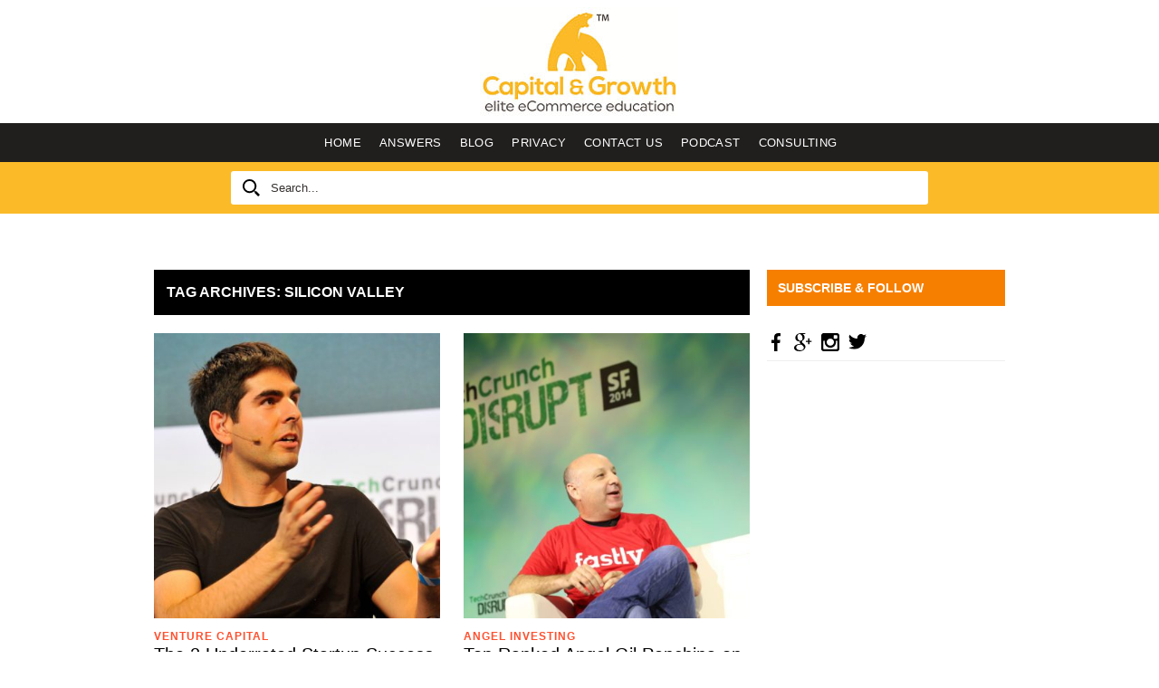

--- FILE ---
content_type: text/css
request_url: https://capitalandgrowth.org/wp-content/themes/Capital_Growth/style.css?ver=1764361689
body_size: 4436
content:
/*
Theme Name: Capital & Growth
*/
*, *:before, *:after {
  -webkit-box-sizing: border-box;
  -moz-box-sizing: border-box;
  box-sizing: border-box; }

body {
  font: 14px/1.2 "Roboto", sans-serif;
  color: #33302e;
  margin: 0;
  position: relative; }

a {
  color: #33302e;
  text-decoration: none;
  transition: all .3s linear; }

a:focus,
a:active,
a:hover {
  text-decoration: underline; }

b, strong {
  font-weight: 700; }

h1, h2, h3, h4, h5, h6, b, strong, th {
  font-weight: bold; }

dl, p, h1, h2, h3, h4, h5, h6, applet, embed, object, frameset {
  margin: 0 0 1.3rem; }

h1 {
  font-size: 20px;
  font-weight: 400; }
  @media (min-width: 769px) {
    h1 {
      font-size: 30px; } }

h2 {
  font-weight: 500;
  font-size: 20px; }
  @media (min-width: 769px) {
    h2 {
      font-size: 27px; } }

h3 {
  font-size: 24px;
  font-weight: 500; }
  @media (min-width: 769px) {
    h3 {
      font-size: 16px; } }

h4 {
  font-size: 20px; }

h5 {
  font-size: 18px; }

h6 {
  font-size: 16px; }

i, cite, em, var, dfn, address {
  font-style: italic; }

ul li, ol li {
  list-style-position: outside; }

ul {
  list-style-type: disc;
  margin: 0 0 1.3em;
  padding: 0 0 0 15px; }

ol {
  margin: 0 0 1.3em;
  padding: 0 0 0 15px; }

button {
  cursor: pointer; }

input[type="text"],
input[type="password"],
input[type="url"],
input[type="email"],
input[type="tel"],
textarea {
  padding: 8px 10px;
  margin: 0 0 15px;
  border: none;
  background: #fff;
  color: #33302e;
  line-height: 1;
  font-size: 1em;
  width: 100%;
  font-family: "Roboto", sans-serif; }
  @media (min-width: 769px) {
    input[type="text"],
    input[type="password"],
    input[type="url"],
    input[type="email"],
    input[type="tel"],
    textarea {
      padding: 14px 20px; } }
  input[type="text"][disabled],
  input[type="password"][disabled],
  input[type="url"][disabled],
  input[type="email"][disabled],
  input[type="tel"][disabled],
  textarea[disabled] {
    background: #e8ebeb;
    color: #ababab; }
  input[type="text"].error,
  input[type="password"].error,
  input[type="url"].error,
  input[type="email"].error,
  input[type="tel"].error,
  textarea.error {
    border-color: #f00;
    color: #f00; }

textarea {
  height: 85px; }
  @media (min-width: 769px) {
    textarea {
      height: 110px; } }

input[type="text"]::placeholder,
input[type="password"]::placeholder,
input[type="url"]::placeholder,
input[type="email"]::placeholder,
input[type="tel"]::placeholder,
textarea::placeholder {
  color: #33302e; }

input[type="submit"] {
  border: none;
  background: #fff;
  padding: 8px 10px;
  font-size: 1em;
  color: #33302e;
  cursor: pointer;
  transition: all .2s linear; }
  input[type="submit"]:hover {
    text-decoration: none;
    -webkit-box-shadow: 0 0 15px 0 #999;
    box-shadow: 0 0 15px 0 #999; }

.bgi {
  background-repeat: no-repeat;
  background-position: 50% 50%;
  background-size: cover; }

.ovh {
  overflow: hidden; }

img {
  border: 0;
  vertical-align: middle;
  max-width: 100%;
  height: auto; }

.cf:before, .container:before,
.cf:after,
.container:after {
  content: "";
  display: table; }


.cf:after,
.container:after {
  clear: both; }

.container {
  position: relative;
  width: 1200px;
  max-width: 100%;
  margin-left: auto;
  margin-right: auto;
  padding-right: 15px;
  padding-left: 15px; }
  .container.w800 {
    width: 800px; }
  .container.w1184 {
    width: 1184px; }
  .container.w1000 {
    width: 1000px; }
  .container.w970 {
    width: 970px; }
  .container.w830 {
    width: 830px; }

.alignleft {
  float: left;
  margin: 0 15px 1.3em 0; }

.alignright {
  float: right;
  margin: 0 0 1.3em 15px; }

.aligncenter {
  display: block;
  margin: 0 auto 1.3em; }

.text-center {
  text-align: center; }

.bg-light {
  background: #f7f4ef; }

#wrapper {
  position: relative;
  overflow: hidden; }

@media (max-width: 767px) {
  .admin-bar #header .area-navigation .container {
    top: 46px; } }

#header {
  background: #fff;
  margin: 0 0 1.5em; }
  @media (min-width: 768px) {
    #header {
      margin: 0 0 4.4em; } }
  #header .top-header {
    display: flex;
    align-items: center;
    justify-content: space-between;
    padding: 7px 0; }
    @media (min-width: 768px) {
      #header .top-header {
        justify-content: center;
        padding: 8px 0; } }
    @media (max-width: 767px) {
      #header .top-header .logo {
        max-width: 153px; } }
  #header .area-navigation {
    background: #211f1e;
    text-transform: uppercase;
    font-size: 13px;
    line-height: 1;
    font-weight: 500;
    letter-spacing: 0.39px;
    transition: all 0.3s linear; }
    @media (max-width: 767px) {
      #header .area-navigation {
        position: fixed;
        width: 100%;
        top: 0;
        bottom: 0;
        right: 0;
        background: none;
        z-index: 0;
        visibility: hidden;
        opacity: 0; } }
    @media (min-width: 768px) {
      #header .area-navigation .container {
        display: flex;
        justify-content: center; } }
    @media (max-width: 767px) {
      #header .area-navigation .container {
        position: fixed;
        right: -100%;
        top: 0;
        width: 70%;
        bottom: 0;
        background: #fff;
        transition: all 0.3s linear;
        padding: 95px 0 0; } }
    #header .area-navigation .container:before, #header .area-navigation .container:after {
      display: none; }
    #header .area-navigation.open-nav {
      z-index: 9999;
      visibility: visible;
      opacity: 1; }
      #header .area-navigation.open-nav:before {
        content: "";
        position: absolute;
        top: 0;
        left: 0;
        right: 0;
        bottom: 0;
        background-color: #211f1e;
        opacity: 0.5;
        transition: all 0.3s linear; }
      #header .area-navigation.open-nav .container {
        right: 0; }
  #header #nav {
    padding: 0 0 0 3px;
    transition: all 0.3s linear; }
    #header #nav ul {
      list-style: none;
      margin: 0; }
      @media (max-width: 767px) {
        #header #nav ul {
          padding: 0;
          text-align: right;
          border-top: 1px solid #e1e1e1; } }
      @media (min-width: 768px) {
        #header #nav ul {
          padding: 15px 0;
          display: flex;
          justify-content: center;
          align-items: center;
          margin: 0 -10px; } }
    @media (max-width: 767px) {
      #header #nav li {
        border-bottom: 1px solid #e1e1e1;
        padding: 13px; } }
    @media (min-width: 768px) {
      #header #nav li {
        padding: 0 10px; } }
    #header #nav a {
      color: #211f1e; }
      @media (min-width: 768px) {
        #header #nav a {
          color: #fff; } }
  #header .close {
    display: block;
    width: 25px;
    height: 25px;
    position: absolute;
    right: 18px;
    top: 40px; }
    @media (min-width: 768px) {
      #header .close {
        display: none; } }
    #header .close:before, #header .close:after {
      content: "";
      position: absolute;
      top: 50%;
      left: 50%;
      width: 2px;
      height: 20px;
      background: #382908;
      transform: rotate(45deg);
      margin: -10px 0 0; }
    #header .close:after {
      transform: rotate(-45deg); }
  #header .search-row {
    background: #fbba28;
    padding: 10px 0;
    position: relative; }
    #header .search-row .form-search {
      position: relative; }
    #header .search-row input[type="text"] {
      font-size: 13px;
      padding: 11px 9px 11px 38px;
      margin: 0;
      background: #fff url(images/svg/ic-search.svg) no-repeat 13px 50%;
      background-size: 19px 19px;
      border-radius: 3px;
      color: #6f6862; }
      @media (min-width: 768px) {
        #header .search-row input[type="text"] {
          padding: 11px 9px 11px 44px; } }
    #header .search-row input[type="submit"] {
      background: none;
      border: none;
      position: absolute;
      top: 0;
      left: 0;
      bottom: 0;
      width: 40px;
      text-indent: -9999px;
      text-align: left; }
  #header .btn-menu {
    height: 2.2em;
    width: 2.8em;
    background: none;
    border: none;
    padding: 0;
    margin: 0;
    text-indent: -9999px;
    text-align: left;
    width: 23px;
    height: 22px; }
    @media (min-width: 768px) {
      #header .btn-menu {
        display: none; } }
    #header .btn-menu i {
      transition: .2s ease;
      display: block;
      width: 100%;
      height: 2px;
      background: #382908; }
      #header .btn-menu i + i {
        margin-top: 0.5em; }
      #header .btn-menu i:last-child {
        width: 50%;
        margin: 0.5em 0 0 auto; }
    #header .btn-menu:focus {
      outline: none; }

#footer {
  padding: 2.4em 0;
  font-size: 14px;
  line-height: 1.2;
  text-align: center;
  color: #6f6862; }
  @media (min-width: 769px) {
    #footer {
      text-align: left; } }
  #footer .footer-nav {
    list-style: none;
    margin: 0;
    padding: 0 0 10px;
    text-align: center; }
    @media (min-width: 769px) {
      #footer .footer-nav {
        padding: 0;
        display: flex;
        align-items: center;
        margin: 0 -9px; } }
    #footer .footer-nav li {
      padding: 0 9px 14px; }
      @media (min-width: 769px) {
        #footer .footer-nav li {
          padding: 0 9px; } }
    #footer .footer-nav a {
      color: #6f6862; }
  @media (min-width: 769px) {
    #footer .container {
      display: flex;
      justify-content: space-between;
      align-items: center; } }
  @media (min-width: 769px) {
    #footer .container:after, #footer .container:before {
      display: none; } }
  #footer .copy {
    opacity: .5;
    margin: 0; }
  #footer.inner {
    border-top: 1px solid #ede9e1; }

@media (min-width: 769px) {
  .wrap-book {
    display: flex;
    flex-wrap: wrap;
    margin: 0 -15px 3.5em; } }

.wrap-book .block {
  padding: 0 0 20px; }
  @media (min-width: 769px) {
    .wrap-book .block {
      width: 50%;
      padding: 0 15px 20px; } }

.b-book {
  border: 2px solid #ede9e1;
  height: 100%;
  padding: 2em 1em 2.7em;
  display: flex;
  flex-direction: column;
  justify-content: center;
  align-items: center;
  transition: all 0.3s linear; }
  .b-book .b-book__image {
    margin: 0 0 2.5em;
    flex-grow: 1;
    display: flex;
    align-items: center; }
    .b-book .b-book__image .shadow {
      -webkit-box-shadow: 15px 15px 20px 0 #dedede;
      box-shadow: 15px 15px 20px 0 #dedede; }
  .b-book .b-book__head {
    font-size: 20px;
    font-weight: 500;
    transition: all 0.3s linear;
    text-align: center; }
  .b-book:not(div):hover {
    border-color: transparent;
    box-shadow: 0 0 30px 0 #f4f4f4;
    text-decoration: none; }
    .b-book:not(div):hover .b-book__head {
      color: #eaac20; }

.btn-orange {
  border: 1px solid #eeb127;
  background: #fbba28;
  padding: 5px 17px;
  display: inline-block;
  vertical-align: middle;
  color: #211f1e;
  box-shadow: 0 2px 10px 1px rgba(233, 173, 38, 0.3);
  border-radius: 3px; }
  .btn-orange:hover {
    box-shadow: 0 2px 10px 1px rgba(233, 173, 38, 0.6); }

.info-area {
  text-align: center;
  padding: 2.4em 0 2.6em;
  font-size: 17px;
  line-height: 1.5;
  max-width: 630px;
  margin: 0 auto; }
  .info-area h3 {
    font-size: 20px;
    text-align: center;
    margin: 0 0 0.5em; }
  .info-area .info-area__logo {
    margin: 0 0 1.4em; }
  .info-area p:last-child {
    margin: 0; }
  .info-area a {
    color: #fbba28; }

.partners-area {
  border-top: 1px solid #e1ded7;
  padding: 2.2em 0;
  font-size: 17px; }
  .partners-area h4 {
    text-align: center;
    font-size: 1em;
    margin: 0 0 1.4em; }

.list-logo {
  list-style: none;
  margin: 0 0 1.5em;
  padding: 0;
  display: flex;
  justify-content: center;
  flex-wrap: wrap; }
  .list-logo li {
    width: 33.33%;
    padding: 11px 10px 11px;
    display: flex;
    align-items: center;
    justify-content: center; }
    @media (min-width: 769px) {
      .list-logo li {
        width: 20%; } }

.bottom-banner {
  text-align: center;
  margin: 0 0 2em; }

.widget h3 {
  background: #f77f00;
  color: #fff;
  padding: 12px;
  text-transform: uppercase;
  font-weight: 700;
  font-size: 14px;
  margin-bottom: 20px; }

.soc-nav {
  border-bottom: 1px solid #eee;
  padding: 10px 0; }
  .soc-nav ul {
    list-style: none;
    margin: 0 -5px;
    padding: 0;
    display: flex;
    align-items: center; }
    .soc-nav ul li {
      padding: 0 5px; }
    .soc-nav ul a {
      width: 20px;
      height: 20px;
      color: #000;
      display: block; }
      .soc-nav ul a img {
        width: 100%;
        height: 100%;
        object-fit: contain;
        object-position: center; }
      .soc-nav ul a:hover img {
        opacity: 0.7; }

@media (min-width: 769px) {
  #main {
    display: flex;
    justify-content: space-between; } }

@media (min-width: 769px) {
  #main #content {
    width: 70%; } }

@media (min-width: 769px) {
  #main #sidebar {
    width: 28%; } }

#content {
  line-height: 1.7; }
  #content > h1 {
    font-size: 20px; }
    @media (min-width: 769px) {
      #content > h1 {
        font-size: 30px; } }
  #content.blog > h2 {
    background: #000;
    padding: 11px 0 12px 14px;
    text-transform: uppercase;
    margin-bottom: 20px;
    font-weight: 700;
    color: #fff;
    font-size: 16px; }
  #content.blog .form-search {
    position: relative; }
    #content.blog .form-search input[type="text"] {
      font-size: 13px;
      padding: 11px 9px 11px 44px;
      margin: 0;
      border: 1px solid #555;
      background: #fff url(images/svg/ic-search.svg) no-repeat 13px 50%;
      background-size: 19px 19px;
      border-radius: 3px;
      color: #6f6862; }
    #content.blog .form-search input[type="submit"] {
      position: absolute;
      top: 0;
      bottom: 0;
      left: 0;
      width: 40px;
      text-indent: -9999px;
      border: none;
      background: none;
      text-align: left; }

.entry-content {
  color: #555; }
  .entry-content a {
    color: #f77f00;
    transition: all 0.3s linear;
    border-bottom: 1px dotted #999; }
    .entry-content a:hover {
      text-decoration: none;
      border: none; }

.b-share {
  padding: 18px 16px 16px 16px;
  border: 1px solid #ddd;
  margin-bottom: 25px;
  display: flex;
  align-items: center; }
  .b-share > * {
    margin: 0 20px 0 0; }
  .b-share h3 {
    margin: 0 34px 0 0;
    vertical-align: top;
    font-size: 19px;
    color: #aaa;
    font-weight: 700;
    text-transform: uppercase; }

@media (min-width: 769px) {
  .posts-holder {
    display: flex;
    justify-content: space-between;
    flex-wrap: wrap; } }

.posts-holder .hentry {
  font-size: 13px;
  color: #777;
  line-height: 20px;
  margin: 0 0 25px; }
  @media (min-width: 769px) {
    .posts-holder .hentry {
      width: 48%;
      margin: 0 0 40px; } }
  .posts-holder .hentry h1 {
    font-size: 20px;
    margin: 0 0 12px;
    color: #000; }
    .posts-holder .hentry h1 a {
      color: #000; }
  .posts-holder .hentry p {
    margin: 0 0 1em; }
  .posts-holder .hentry .hentry__bottom {
    font-size: 11px;
    color: #AAA;
    display: flex;
    align-items: center; }
    .posts-holder .hentry .hentry__bottom span:not(:last-child):after {
      content: "/";
      display: inline-block;
      vertical-align: middle;
      margin: 0 5px; }

.posts-holder .entry-thumbnail {
  position: relative;
  padding-top: 100%;
  margin: 0 0 10px; }
  .posts-holder .entry-thumbnail img {
    position: absolute;
    top: 0;
    left: 0;
    width: 100%;
    height: 100%;
    object-fit: cover;
    object-position: center; }

.entry-thumbnail.single {
  margin: 0 0 20px; }
  .entry-thumbnail.single + .post-categories {
    margin: 0 0 10px; }

.hentry_meta {
  font-size: 12px;
  color: #999;
  font-style: italic;
  border-bottom: 1px solid #e5e5e5;
  padding-bottom: 20px;
  margin-bottom: 20px; }
  .hentry_meta span {
    position: relative;
    padding: 0 20px 0 0; }
    .hentry_meta span:not(:last-child):after {
      content: "";
      position: absolute;
      top: 50%;
      right: 5px;
      width: 3px;
      height: 3px;
      background: #999;
      border-radius: 50%; }

.post-categories {
  list-style: none;
  margin: 0;
  padding: 0;
  display: flex;
  flex-wrap: wrap;
  align-items: center; }
  .post-categories a {
    font-size: 12px;
    font-weight: bold;
    color: #ff502e;
    text-transform: uppercase;
    letter-spacing: 1px;
    margin: 0 5px 5px 0; }
    .post-categories a:after {
      content: ",";
      display: inline-block;
      vertical-align: bottom;
      margin: 0 5px 0 0; }
  .post-categories li:last-child a:after {
    display: none; }

.b-author {
  display: flex;
  align-items: flex-start;
  text-transform: uppercase;
  color: #000;
  text-transform: uppercase;
  font-weight: 300;
  margin-bottom: 10px;
  font-size: 16px; }
  .b-author__image {
    width: 110px;
    margin: 0 20px 0 0; }
    .b-author__image .holder {
      padding-top: 100%;
      position: relative;
      border-radius: 50%;
      overflow: hidden; }
      .b-author__image .holder img {
        position: absolute;
        top: 50%;
        left: 50%;
        transform: translateX(-50%) translateY(-50%); }

#commentform textarea {
  border: 1px solid #ddd; }

#commentform input[type="submit"] {
  border: 1px solid #eeb127;
  background: #fbba28;
  padding: 5px 17px;
  display: inline-block;
  vertical-align: middle;
  color: #211f1e;
  box-shadow: 0 2px 10px 1px rgba(233, 173, 38, 0.3);
  border-radius: 3px; }
  #commentform input[type="submit"]:hover {
    box-shadow: 0 2px 10px 1px rgba(233, 173, 38, 0.8); }

@media (max-width: 767px) {
  #wpadminbar {
    position: fixed !important; } }

.ajax-load-more-wrap {
  margin: 0 0 45px; }
  @media (min-width: 768px) {
    .ajax-load-more-wrap {
      margin: 0 -22px 70px; } }
  @media (min-width: 768px) {
    .ajax-load-more-wrap .alm-reveal {
      display: flex;
      flex-wrap: wrap;
      justify-content: space-between; } }
  .ajax-load-more-wrap .block {
    padding: 0 0 25px; }
    @media (min-width: 768px) {
      .ajax-load-more-wrap .block {
        width: 50%;
        flex: 0 0 50%;
        padding: 0 22px 36px; } }
  .ajax-load-more-wrap .btn-orange {
    background: #fbba28;
    display: block;
    padding: 10px;
    text-align: center;
    width: 100%;
    text-decoration: none;
    border-radius: 0;
    font-weight: 500; }
    .ajax-load-more-wrap .btn-orange:hover {
      box-shadow: 0 2px 10px 1px rgba(233, 173, 38, 0.6); }
  .ajax-load-more-wrap .alm-btn-wrap {
    text-align: center;
    width: 100%; }
    @media (min-width: 768px) {
      .ajax-load-more-wrap .alm-btn-wrap {
        padding: 7px 0; } }
    .ajax-load-more-wrap .alm-btn-wrap .alm-load-more-btn {
      background: #211f1e !important;
      padding: 13px 5px;
      min-width: 120px;
      text-align: center;
      color: #fff;
      display: inline-block;
      vertical-align: middle;
      border-radius: 3px;
      text-decoration: none;
      box-shadow: 1px 1px 10px 1px rgba(0, 0, 0, 0.3); }
      @media (min-width: 768px) {
        .ajax-load-more-wrap .alm-btn-wrap .alm-load-more-btn {
          min-width: 200px; } }
      .ajax-load-more-wrap .alm-btn-wrap .alm-load-more-btn:hover {
        box-shadow: 1px 1px 10px 1px rgba(0, 0, 0, 0.6); }

.b-podcast {
  border: 1px solid #e8e8e8;
  margin: 0 0 5px; }
  @media (min-width: 768px) {
    .b-podcast {
      margin: 0 0 10px; } }
  .b-podcast .image {
    display: block; }

.center-head {
  text-align: center;
  margin: 0 0 25px; }
  @media (min-width: 768px) {
    .center-head {
      margin: 0 0 35px; } }
  .center-head h1 {
    font-size: 20px;
    line-height: 1.1;
    margin: 0 0 10px; }
    @media (min-width: 768px) {
      .center-head h1 {
        font-size: 28px; } }

.decor-head {
  position: relative;
  text-align: center;
  display: inline-block;
  vertical-align: middle; }
  .decor-head:after {
    content: "";
    background: #fde3a9;
    height: 5px;
    width: 100%;
    position: absolute;
    left: 0;
    bottom: 0; }
    @media (min-width: 768px) {
      .decor-head:after {
        bottom: 3px; } }
  .decor-head span {
    position: relative;
    z-index: 1;
    padding: 0 5px; }

.two-blocks {
  padding: 50px 0 30px; }
  @media (min-width: 768px) {
    .two-blocks {
      display: flex;
      justify-content: space-between;
      margin: 0 -15px;
      padding: 50px 0; } }
  .two-blocks .block {
    padding: 0 0 20px; }
    @media (min-width: 768px) {
      .two-blocks .block {
        width: 50%;
        padding: 0 15px; } }
  .two-blocks .image {
    position: relative; }
    @media (min-width: 768px) {
      .two-blocks .image {
        height: 100%; } }
    @media (min-width: 768px) {
      .two-blocks .image img {
        position: absolute;
        top: 0;
        left: 0;
        width: 100%;
        height: 100%;
        object-fit: cover;
        object-position: center; } }
  .two-blocks .b-favorite {
    display: block; }
    @media (min-width: 768px) {
      .two-blocks .b-favorite {
        height: 100%;
        width: 100%;
        position: relative; } }
    @media (min-width: 768px) {
      .two-blocks .b-favorite img {
        width: 100%;
        height: 100%;
        object-fit: cover;
        object-position: center;
        position: absolute;
        top: 0;
        left: 0; } }

.b-form {
  background: #211f1e;
  padding: 132px 30px 65px 30px;
  position: relative;
  height: 100%;
  text-align: center; }
  @media (min-width: 768px) {
    .b-form {
      padding: 155px 40px 50px 40px; } }
  .b-form p {
    margin: 0; }
  .b-form:after {
    content: "";
    background: url(images/svg/mail.svg) no-repeat 50% 50%;
    background-size: contain;
    width: 95px;
    height: 80px;
    position: absolute;
    left: 50%;
    top: 35px;
    transform: translateX(-50%); }
    @media (min-width: 768px) {
      .b-form:after {
        top: 55px;
        width: 100px; } }
  .b-form h3 {
    font-size: 20px;
    margin: 0 0 20px;
    color: #fbba28; }
    @media (min-width: 768px) {
      .b-form h3 {
        margin: 0 0 25px; } }
  .b-form .wpcf7-form-control-wrap {
    display: block; }
  .b-form .wpcf7-not-valid-tip {
    position: absolute;
    top: -20px;
    left: 0;
    font-size: 0.8em; }
  .b-form form {
    position: relative; }
  .b-form input[type="email"] {
    background: #fff;
    text-align: center;
    padding: 10px;
    width: 100%;
    border-radius: 3px; }
  .b-form input[type="submit"] {
    background: #fbba28;
    text-align: center;
    padding: 14px;
    width: 100%;
    color: #211f1e;
    border-radius: 3px; }
  .b-form .wpcf7 form .wpcf7-response-output {
    position: absolute;
    left: 50%;
    top: 100%;
    width: 100%;
    margin: 0;
    color: #fff;
    transform: translateX(-50%); }

/*# sourceMappingURL=style.css.map */


--- FILE ---
content_type: text/css
request_url: https://a.omappapi.com/app/js/api.min.css
body_size: 1763
content:
/*! api - Mon, 08 Dec 2025 16:27:27 GMT */
@keyframes omBounce{from,20%,53%,to{animation-timing-function:cubic-bezier(0.215, 0.61, 0.355, 1);transform:translate3d(0, 0, 0)}40%,43%{animation-timing-function:cubic-bezier(0.755, 0.05, 0.855, 0.06);transform:translate3d(0, -30px, 0) scaleY(1.1)}70%{animation-timing-function:cubic-bezier(0.755, 0.05, 0.855, 0.06);transform:translate3d(0, -15px, 0) scaleY(1.05)}80%{transition-timing-function:cubic-bezier(0.215, 0.61, 0.355, 1);transform:translate3d(0, 0, 0) scaleY(0.95)}90%{transform:translate3d(0, -4px, 0) scaleY(1.02)}}.om-animation-bounce{animation-name:omBounce;transform-origin:center bottom}@keyframes omBounceIn{from,20%,40%,60%,80%,to{animation-timing-function:cubic-bezier(0.215, 0.61, 0.355, 1)}0%{opacity:0;transform:scale3d(0.3, 0.3, 0.3)}20%{transform:scale3d(1.1, 1.1, 1.1)}40%{transform:scale3d(0.9, 0.9, 0.9)}60%{opacity:1;transform:scale3d(1.03, 1.03, 1.03)}80%{transform:scale3d(0.97, 0.97, 0.97)}to{opacity:1;transform:scale3d(1, 1, 1)}}.om-animation-bounce-in{animation-duration:.75s;animation-name:omBounceIn}@keyframes omBounceInDown{from,60%,75%,90%,to{animation-timing-function:cubic-bezier(0.215, 0.61, 0.355, 1)}0%{opacity:0;transform:translate3d(0, -3000px, 0) scaleY(3)}60%{opacity:1;transform:translate3d(0, 25px, 0) scaleY(0.9)}75%{transform:translate3d(0, -10px, 0) scaleY(0.95)}90%{transform:translate3d(0, 5px, 0) scaleY(0.985)}to{transform:translate3d(0, 0, 0)}}.om-animation-bounce-in-down{animation-name:omBounceInDown}@keyframes omBounceInLeft{from,60%,75%,90%,to{animation-timing-function:cubic-bezier(0.215, 0.61, 0.355, 1)}0%{opacity:0;transform:translate3d(-3000px, 0, 0) scaleX(3)}60%{opacity:1;transform:translate3d(25px, 0, 0) scaleX(1)}75%{transform:translate3d(-10px, 0, 0) scaleX(0.98)}90%{transform:translate3d(5px, 0, 0) scaleX(0.995)}to{transform:translate3d(0, 0, 0)}}.om-animation-bounce-in-left{animation-name:omBounceInLeft}@keyframes omBounceInRight{from,60%,75%,90%,to{animation-timing-function:cubic-bezier(0.215, 0.61, 0.355, 1)}from{opacity:0;transform:translate3d(3000px, 0, 0) scaleX(3)}60%{opacity:1;transform:translate3d(-25px, 0, 0) scaleX(1)}75%{transform:translate3d(10px, 0, 0) scaleX(0.98)}90%{transform:translate3d(-5px, 0, 0) scaleX(0.995)}to{transform:translate3d(0, 0, 0)}}.om-animation-bounce-in-right{animation-name:omBounceInRight}@keyframes omBounceInUp{from,60%,75%,90%,to{animation-timing-function:cubic-bezier(0.215, 0.61, 0.355, 1)}from{opacity:0;transform:translate3d(0, 3000px, 0) scaleY(5)}60%{opacity:1;transform:translate3d(0, -20px, 0) scaleY(0.9)}75%{transform:translate3d(0, 10px, 0) scaleY(0.95)}90%{transform:translate3d(0, -5px, 0) scaleY(0.985)}to{transform:translate3d(0, 0, 0)}}.om-animation-bounce-in-up{animation-name:omBounceInUp}@keyframes omFlash{from,50%,to{opacity:1}25%,75%{opacity:0}}.om-animation-flash{animation-name:omFlash}@keyframes omFlip{from{transform:perspective(400px) scale3d(1, 1, 1) translate3d(0, 0, 0) rotate3d(0, 1, 0, -360deg);animation-timing-function:ease-out}40%{transform:perspective(400px) scale3d(1, 1, 1) translate3d(0, 0, 150px) rotate3d(0, 1, 0, -190deg);animation-timing-function:ease-out}50%{transform:perspective(400px) scale3d(1, 1, 1) translate3d(0, 0, 150px) rotate3d(0, 1, 0, -170deg);animation-timing-function:ease-in}80%{transform:perspective(400px) scale3d(0.95, 0.95, 0.95) translate3d(0, 0, 0) rotate3d(0, 1, 0, 0deg);animation-timing-function:ease-in}to{transform:perspective(400px) scale3d(1, 1, 1) translate3d(0, 0, 0) rotate3d(0, 1, 0, 0deg);animation-timing-function:ease-in}}.om-animation-flip{backface-visibility:visible;animation-name:omFlip}@keyframes omFlipInX{from{transform:perspective(400px) rotate3d(1, 0, 0, 90deg);animation-timing-function:ease-in;opacity:0}40%{transform:perspective(400px) rotate3d(1, 0, 0, -20deg);animation-timing-function:ease-in}60%{transform:perspective(400px) rotate3d(1, 0, 0, 10deg);opacity:1}80%{transform:perspective(400px) rotate3d(1, 0, 0, -5deg)}to{transform:perspective(400px)}}.om-animation-flip-down{backface-visibility:visible !important;animation-name:omFlipInX}@keyframes omFlipInY{from{transform:perspective(400px) rotate3d(0, 1, 0, 90deg);animation-timing-function:ease-in;opacity:0}40%{transform:perspective(400px) rotate3d(0, 1, 0, -20deg);animation-timing-function:ease-in}60%{transform:perspective(400px) rotate3d(0, 1, 0, 10deg);opacity:1}80%{transform:perspective(400px) rotate3d(0, 1, 0, -5deg)}to{transform:perspective(400px)}}.om-animation-flip-side{backface-visibility:visible !important;animation-name:omFlipInY}@keyframes omLightSpeedInRight{from{transform:translate3d(100%, 0, 0) skewX(-30deg);opacity:0}60%{transform:skewX(20deg);opacity:1}80%{transform:skewX(-5deg)}to{transform:translate3d(0, 0, 0)}}.om-animation-light-speed{animation-name:omLightSpeedInRight;animation-timing-function:ease-out}@keyframes omPulse{from{transform:scale3d(1, 1, 1)}50%{transform:scale3d(1.05, 1.05, 1.05)}to{transform:scale3d(1, 1, 1)}}.om-animation-pulse{animation-name:omPulse;animation-timing-function:ease-in-out}@keyframes omRollIn{from{opacity:0;transform:translate3d(-100%, 0, 0) rotate3d(0, 0, 1, -120deg)}to{opacity:1;transform:translate3d(0, 0, 0)}}.om-animation-roll-in{animation-name:omRollIn}@keyframes omRotateIn{from{transform:rotate3d(0, 0, 1, -200deg);opacity:0}to{transform:translate3d(0, 0, 0);opacity:1}}.om-animation-rotate{animation-name:omRotateIn;transform-origin:center}@keyframes omRotateInDownLeft{from{transform:rotate3d(0, 0, 1, -45deg);opacity:0}to{transform:translate3d(0, 0, 0);opacity:1}}.om-animation-rotate-down-left{animation-name:omRotateInDownLeft;transform-origin:left bottom}@keyframes omRotateInDownRight{from{transform:rotate3d(0, 0, 1, 45deg);opacity:0}to{transform:translate3d(0, 0, 0);opacity:1}}.om-animation-rotate-down-right{animation-name:omRotateInDownRight;transform-origin:right bottom}@keyframes omRotateInUpLeft{from{transform:rotate3d(0, 0, 1, 45deg);opacity:0}to{transform:translate3d(0, 0, 0);opacity:1}}.om-animation-rotate-up-left{animation-name:omRotateInUpLeft;transform-origin:left bottom}@keyframes omRotateInUpRight{from{transform:rotate3d(0, 0, 1, -90deg);opacity:0}to{transform:translate3d(0, 0, 0);opacity:1}}.om-animation-rotate-up-right{animation-name:omRotateInUpRight;transform-origin:right bottom}@keyframes omRubberBand{from{transform:scale3d(1, 1, 1)}30%{transform:scale3d(1.25, 0.75, 1)}40%{transform:scale3d(0.75, 1.25, 1)}50%{transform:scale3d(1.15, 0.85, 1)}65%{transform:scale3d(0.95, 1.05, 1)}75%{transform:scale3d(1.05, 0.95, 1)}to{transform:scale3d(1, 1, 1)}}.om-animation-rubber-band{animation-name:omRubberBand}@keyframes omShake{from,to{transform:translate3d(0, 0, 0)}10%,30%,50%,70%,90%{transform:translate3d(-10px, 0, 0)}20%,40%,60%,80%{transform:translate3d(10px, 0, 0)}}.om-animation-shake{animation-name:omShake}@keyframes omSlideInDown{from{transform:translate3d(0, -100%, 0);visibility:visible}to{transform:translate3d(0, 0, 0)}}.om-animation-slide-in-down{animation-name:omSlideInDown}@keyframes omSlideInLeft{from{transform:translate3d(-100%, 0, 0);visibility:visible}to{transform:translate3d(0, 0, 0)}}.om-animation-slide-in-left{animation-name:omSlideInLeft}@keyframes omSlideInRight{from{transform:translate3d(100%, 0, 0);visibility:visible}to{transform:translate3d(0, 0, 0)}}.om-animation-slide-in-right{animation-name:omSlideInRight}@keyframes omSwing{20%{transform:rotate3d(0, 0, 1, 15deg)}40%{transform:rotate3d(0, 0, 1, -10deg)}60%{transform:rotate3d(0, 0, 1, 5deg)}80%{transform:rotate3d(0, 0, 1, -5deg)}to{transform:rotate3d(0, 0, 1, 0deg)}}.om-animation-swing{transform-origin:top center;animation-name:omSwing}@keyframes omTada{from{transform:scale3d(1, 1, 1)}10%,20%{transform:scale3d(0.9, 0.9, 0.9) rotate3d(0, 0, 1, -3deg)}30%,50%,70%,90%{transform:scale3d(1.1, 1.1, 1.1) rotate3d(0, 0, 1, 3deg)}40%,60%,80%{transform:scale3d(1.1, 1.1, 1.1) rotate3d(0, 0, 1, -3deg)}to{transform:scale3d(1, 1, 1)}}.om-animation-tada{animation-name:omTada}@keyframes omWobble{from{transform:translate3d(0, 0, 0)}15%{transform:translate3d(-25%, 0, 0) rotate3d(0, 0, 1, -5deg)}30%{transform:translate3d(20%, 0, 0) rotate3d(0, 0, 1, 3deg)}45%{transform:translate3d(-15%, 0, 0) rotate3d(0, 0, 1, -3deg)}60%{transform:translate3d(10%, 0, 0) rotate3d(0, 0, 1, 2deg)}75%{transform:translate3d(-5%, 0, 0) rotate3d(0, 0, 1, -1deg)}to{transform:translate3d(0, 0, 0)}}.om-animation-wobble{animation-name:omWobble}.om-animated{animation-duration:1s;animation-fill-mode:both}@media print,(prefers-reduced-motion: reduce){.animated{animation-duration:1ms !important;transition-duration:1ms !important;animation-iteration-count:1 !important}.animated[class*=Out]{opacity:0}}.om-content-lock{color:rgba(0,0,0,0) !important;text-shadow:rgba(0,0,0,.5) 0px 0px 10px;-webkit-user-select:none;-moz-user-select:none;user-select:none;pointer-events:none;filter:url("data:image/svg+xml;utf9,<svg%20version=%271.1%27%20xmlns=%27http://www.w3.org/2000/svg%27><filter%20id=%27blur%27><feGaussianBlur%20stdDeviation=%2710%27%20/></filter></svg>#blur");-webkit-filter:blur(10px);-ms-filter:blur(10px);-o-filter:blur(10px);filter:blur(10px)}html.om-mobile-position{position:fixed !important}html.om-mobile-position body{position:fixed !important}html.om-position-popup body{overflow:hidden !important}html.om-position-floating-top{transition:padding-top .5s ease !important}html.om-position-floating-bottom{transition:padding-bottom .5s ease !important}html.om-reset-dimensions{height:100% !important;width:100% !important}.om-verification-confirmation{font-family:"Lato",Arial,Helvetica,sans-serif;position:fixed;border-radius:10px;bottom:20px;left:20px;padding:10px 20px;opacity:0;transition:opacity .3s ease-in;background:#85bf31;color:#fff;font-size:18px;font-weight:bold;z-index:9999}


--- FILE ---
content_type: image/svg+xml
request_url: https://capitalandgrowth.org/wp-content/uploads/2020/05/facebook.svg
body_size: -121
content:
<svg id="Bold" xmlns="http://www.w3.org/2000/svg" viewBox="0 0 256.02 512"><title>facebook</title><path d="M209.28,85H256V3.61C248,2.5,220.22,0,187.93,0,120.53,0,74.37,42.39,74.37,120.3V192H0v91H74.37V512h91.18V283h71.36l11.32-91h-82.7v-62.7c0-26.3,7.1-44.31,43.75-44.31Z"/></svg>

--- FILE ---
content_type: application/javascript
request_url: https://heropixel-public.s3.us-east-2.amazonaws.com/pixel/did-310.js
body_size: 568499
content:
function a0_0x4faf(_0x37c581,_0x54c13f){var _0x2cfc96=a0_0x114d();return a0_0x4faf=function(_0x159956,_0x2ae725){_0x159956=_0x159956-0x100;var _0x257a6c=_0x2cfc96[_0x159956];return _0x257a6c;},a0_0x4faf(_0x37c581,_0x54c13f);}function a0_0x114d(){var _0x4b7773=['pluginEnabled','ltr','mobile','AT&T','NT\x2010.0','saveOriginalText','getProto','moveTo','processIndex','appId','helperSexpr','Please\x20update\x20your\x20runtime\x20to\x20a\x20newer\x20version\x20(','getDevice','heap','popStack','TEXTAREA','Envizen','substr','nice_match','getLiadmCache','assignToHash','TypeError','Siemens','landscape-primary','blocks','Opera','hasInstance,isConcatSpreadable,iterator,match,replace,search,','alias','hasSessionStorage','characterSet','\x20!=\x20null\x20?\x20helper\x20:\x20','replace','contextPath','Handling\x20ReferenceError:','productId','container.data(data,\x20','UNMASKED_VENDOR_WEBGL','./core','toUTCString','utm_medium','source-out','\x22,sans-serif','()\x20with\x20plugin\x20\x27','onreadystatechange','exclusion','subarray','Coc\x20Coc','allSettled','block_start','lookupPropertyFunctionVarDeclaration','max_lazy','Cwm\x20fjordbank\x20gly\x20','lineNumber','guid','StringLiteral','versions','/417','10px','disconnected','The\x20partial\x20','sendPayloadToJitsu\x20-\x20Packing\x20Uint8Array\x20to\x20gzip','depthedLookup','getQueryParam','page','eventValue','token','parse','source-over','family','with','all','get','utm_source','OPEN_PARTIAL_BLOCK','identifyStart','undefined','handleConnected','disconnect','age','Handlebars','rgb(255,\x200,\x200)','_more','user','564UIXAuo',')\x20or\x20downgrade\x20your\x20runtime\x20to\x20an\x20older\x20version\x20(','image/png','formName','country','connected','jitsu','NT4.0','getParameter','contextName','event','blockParams[','\x22function\x22','indent','ranges','sendPayloadToJitsu\x20-\x20Duplicate\x20payload.\x20Ignoring...','NumberLiteral','stretch','pushParam','dateOfBirth','\x20||\x20','getFormDataById','Object','0.12.5','allMatches','Array','Windows','payloadData','has','setDesc','tax','18pt\x20Arial','wks','pushSource','DecoratorBlock','forceBuffer','setInput','See\x20https://handlebarsjs.com/api-reference/runtime-options.html#options-to-control-prototype-access\x20for\x20details','callCallback',';\x20domain=','eventListeners','ontouchstart','[JITSU\x20DEBUG]\x20Caching\x20storage\x20removeItem:\x20','PusherPlugin\x20-\x20Unsubscribing\x20from\x20event\x20','lookup','has_stree','matched','(typeof\x20helper\x20===\x20','trace','luminosity','setSimpleCookie','break\x20else\x20new\x20var','application/dash+xml','font','customEvent','OPEN_ENDBLOCK','quotedString','last_column','or\x20','purchase','Apple','_currentRules','root','pathname','You\x20must\x20pass\x20a\x20string\x20or\x20Handlebars\x20AST\x20to\x20Handlebars.compile.\x20You\x20passed\x20','endColumn','div','10hyMxHq','partial-block','sendPayload','data_type','@@iterator','removeEventListener','lib','apply','knownHelpers','buffer\x20error','Solaris','Utf8','Nokia','loadedmetadata','_createHmacHelper','source-atop','Fingerprint.CanvasDetectionModule','current','update','Failed\x20to\x20load\x20','line','SourceLocation','prepareProgram','gzhead','formData','ia32','\x20class\x20float\x20package\x20throws','\x5cu2028','dictionary','wrap','PusherPlugin\x20-\x20preSendPayload','first_line','windowBits','dolbyVision','getOS','TouchEvent','zip','sparc','Unexpected\x20node\x20type\x20\x22','partials','open','anon_id','packageCdn','partial','push',';\x20path=','isNewSession','topStackName','Essential','lookupBlockParam','chain','start','textBaseline','[object\x20Array]','green',',\x20typeof\x20hosts:\x20','constructor','beforeNS','#f8f9fa','PusherPlugin\x20-\x20Received\x20data\x20on\x20channel\x20','msg','OPEN_SEXPR','window_size','websiteId','__li_idex_cache_','MIUI\x20','MD5','.\x20Values','customScriptSrc','ellipse','wordWrap','HTC','email_hash','LiadmPlugin.identify\x20-\x20start','prepareMustache','openDatabase','name','output','browser','duringNS','next','captureHDRSupport','trigger','(helper\x20=\x20','createImageData','_createHelper','tablet','querySelector','topStack','original','),(','ActType\x20','reducers',';\x20secure','app','prev_length','https:','quantity','toDataURL','BlockStatement','getNames','join','WordArray','stateFieldId','PusherPlugin\x20-\x20connection\x20failed,\x20retrying...','fetch','autoPageView','darken','@@redux/','programExpression','code','fromCharCode','getQueryParams','flex','\x20boolean\x20export\x20interface\x20static','setDescs','properties','rgba(102,\x20204,\x200,\x200.2)','pushId','_fbc','pluginName','\x20!=\x20','createHash','.\x20Unrecognized\x20text.\x0a','detectCanvasFeatures','preparePartialBlock','getCPU','connection','contexts','OPEN_RAW_BLOCK','next_out','==\x202.0.0-alpha.x','rules','Mobile\x20Safari','Pusher\x20is\x20not\x20available.\x20Ensure\x20the\x20library\x20is\x20loaded.','Canvas\x20fingerprinting\x20timed\x20out','[JITSU]\x20Broken\x20plugin\x20\x27','destinations','matches','formId','[null]','pushString','VERSION','addToWishlist','label','lang','_less','before','end','#0ff','msDoNotTrack','an_uid','container.lookup','true','click','stroke','IpApiPlugin','Base','ctx','4.7.8','actions','global','enumerable','desktop','getContext','head','setAttributeNS','filename','action\x20','utm_content','lock','conditions','hasAttribute','clear','(function(){\x0a\x20\x20\x20\x20\x20\x20\x20\x20const\x20event\x20=\x20','cpu','pending_out','EventMissing','pending','canvasTimeout','ca_session','events','setSessionstorage','Deflate','JS_SHA256_NO_ARRAY_BUFFER_IS_VIEW','addMiddleware','srcName','copy','load','REVISION_CHANGES','PusherPlugin','email','lastName','allowCallsToHelperMissing','blockValue','isInline','preSendPayload','leftStripped','lineTo','UAParser','stripComment','utm_','an_aid','_ga','target','ZTE','container.noop','now','Hex','/api/s/','parseError','words','methods',';expires=','template','dyn_ltree','options=','Parse\x20error\x20on\x20line\x20','Netscape','stripFlags','delete','\x22,monospace','deflateEnd','PusherPlugin\x20-\x20retrying\x20connection...','acceptArray','\x20=\x20','OPEN_INVERSE','JS_SHA256_NO_COMMON_JS','addColorStop','compileProgram','strategy','registerDecorator','last','cookieEnabled','drawImage','GA4\x20(containerId=','next_in','return\x20fn;','sym_end','node','\x20debugger\x20implements\x20protected\x20volatile','__proto__','getTime','localStorage','itemsSeparatedBy','timeoutId','lat','SafeString','chunks',')\x20{\x20','ceil','isHashed','function','custom_one','Handlebars:\x20Access\x20has\x20been\x20denied\x20to\x20resolve\x20the\x20property\x20\x22','Method\x20','mediaCapabilities','yylloc','merge','custom_four','drawRectangles','total_in',';path=/','registerDefaultDecorators','if\x20(','Dragon\x20Touch','ENGINE',',\x20buffer\x20=\x20','paymentMethod','checkRevision','https://clwzb51tj000q3b6q0k5z90na.d.jitsu.com','readyState','com','container.strict','callee','props','lastPayload','ambiguousBlockValue','.\x20Evicted\x20from\x20cache:\x20','first_party_origin','handleScroll','Please\x20specify\x20host\x20variable\x20in\x20jitsu\x20plugin\x20initialization,\x20or\x20set\x20echoEvents\x20to\x20true',',\x20token:\x20','_minBufferSize','trackStart','pushParams','extra','blockParams','observable','invokeAmbiguous','hex','_child','sha256','program','Please\x20specify\x20fetch\x20function\x20in\x20jitsu\x20plugin\x20initialization,\x20fetch\x20isn\x27t\x20available\x20in\x20global\x20scope','fromEntries','INPUT','dir','pageLoaded','OPTION','\x22\x20because\x20it\x20is\x20not\x20an\x20\x22own\x20property\x22\x20of\x20its\x20parent.\x0a','strict','allowProtoPropertiesByDefault','EOF','\x20Iterator','total_out','environments','<=\x201.0.rc.2','container.decorators','Realme','lastHelper','https://js.pusher.com/8.2.0/pusher.min.js','anonymousId','request','5658226arKTiE','testBlendingModes','video/webm;\x20codecs=vp09.00.10.08','hash_bits','getLiadmCache\x20-\x20Successfully\x20captured\x20first\x20party\x20liadm\x20cache','length','\x20null\x20true\x20false','ins_h','[JITSU]\x20','handleMouseMove','objectLiteral','container.lambda','UndefinedLiteral','custom_three','isSimple','customForm','replaceElementsText','padding','unsubscribeFromEvent','prototype','fresh','cast','buffer\x20+=\x20','\x27:\x20','appendChild','fn\x20=\x20','complete','indexOf','hashIds','#with\x20requires\x20exactly\x20one\x20argument','whitelist','SELECT','algo','Liadm\x20resolver\x20not\x20found\x20or\x20invalid','handleIdentified','sendPayloadToServer','shipping','Visitor','ids','\x20Mini','max-width:none;min-width:20px;min-height:20px;display:inline-block;overflow:hidden;position:absolute;width:auto;margin:0;padding:0;top:-999px;white-space:nowrap;font-synthesis:none;font:','==\x201.x.x','debug','_doReset','You\x20must\x20pass\x20a\x20string\x20or\x20Handlebars\x20AST\x20to\x20Handlebars.precompile.\x20You\x20passed\x20','clientY','onLoad','pow','hash_size','OPEN_BLOCK','isFunction','appendContent','ignoreStandalone','Acer','hash_shift','Unknown\x20type:\x20','339608xiLmWn','Fingerprint.ScreenModule','stringParams','did','substring','getElementsByTagName','\x20!=\x20null)\x20{\x20','#ff0','__post','Compiler','setTime','LeadCapturePlugin','hasOpenDatabase','plugins','checkoutStarted','types','\x22\x20as\x20undefined','addToCart','SmartTV','language','internalNameLookup','data-','false','arrayBuffer','BooleanLiteral','hem','fillRect','PusherPlugin\x20-\x20Already\x20subscribed\x20to\x20channel:\x20','pendingLocation','5lhHTdt','incrStack','href','checkbox','toStringWithSourceMap','\x20const\x20goto\x20private\x20transient','unsubscribe','abs','storage','7701114hfTFCE','history','&#x3D;','fileName','handleEvent','amd','__group_traits','onload','].path[','alphabetic','Parser','input\x20is\x20invalid\x20type','insertBefore','hBytes','showPosition','toUpperCase','Konqueror','noop','slice','w_size','domain','resolution','registerSubmodule','style','__magic__','color-burn','Unknown\x20error','OPEN_BLOCK_PARAMS','uniqueId','protoAccessControl','injectSnippet','_process','=;expires=Thu,\x2001\x20Jan\x201970\x2000:00:01\x20GMT;','Samsung','destName','Failed\x20to\x20apply\x20filters:\x20','max_lazy_match','data\x20error','concat','prefiConsentDate','END_RAW_BLOCK','containerId','knownHelpersOnly','\x20:\x20(container.nullContext\x20||\x20{})','\x20on\x20channel:\x20','echoEvents','avail_in','opcodes','heap_len','good_length','BOOLEAN','sin','match_length','min','===================\x20result','pending_buf','==\x201.0.0-rc.3','LAST_COMPATIBLE_COMPILER_REVISION','https://cdn.lr-ingest.io/LogRocket.min.js','&gtm_preview=','pop','sort','lon','auth','__esModule','finalize','getLocalstorage','console','Must\x20pass\x20iterator\x20to\x20#each','unbind','ca_uid','defineProperty','hue','NT\x205.2','008h','offline','touchEvent','version','must\x20pass\x20block\x20params','canvas','Observer\x20!=\x20obj','[object\x20Object]','region','nodeName','EQUALS','context','_setup','compileStack','renderTemplate','newEvents','appendContextPath','isMobile','bl_count','https://storage.googleapis.com/shaka-demo-assets/angel-one/hls.m3u8','\x20is\x20not\x20a\x20function!','createTextNode','createPattern','race','#2ff','md5','createFrame','insert','dataLayerName','isView','major','value','container','DynamicTextPlugin\x20-\x20pageview','Abort\x20disabled\x20inListener','pluginsArray','prepareBlock','city','append','yes','callbackName','splice','userId','rtl','extra_bits','prepareRawBlock','lookupLevel','upcomingInput','getScreenRefreshRate','#unless\x20requires\x20exactly\x20one\x20argument','button','907860wyQYZP','initOurOrigin','createNewLookupObject','object','availHeight','NT\x206.4','Sharp','utm_term','cssText','pre','emailFieldId',':\x20Unexpected\x20','forgotPassword','pushLiteral','matchAll','script','enableLeadScoring','pageEnd','strstart','falsy','lookupProperty(','isValidEmail','destination-over','unput','displayErrorOverlay','sessionStorage','stackSlot','generateUniqueId','memLevel','screen','Rotor','during','referenceCount','Dispatch\x20in\x20reducer','h_email','index','dispatch','bl_tree','meta[name=\x27description\x27]','startTracking','leadcapture','entries','PusherPlugin\x20-\x20There\x20are\x20no\x20listeners\x20waiting\x20for\x20response:\x20','offset','setupParams','functionCall','Dolphin','$1\x20','array','_input','timezone','registers','hostname','sessionid','arm','saturation','\x20(status\x20-\x20','PageViewPlugin\x20pageview','yylineno','italic\x2018px\x20Arial','Malformed\x20UTF-8\x20data','startsWith','elems','finalized','disableCookies','trim',';secure','setAnonymousId','engine','_doFinalize','\x20case\x20finally\x20return\x20void','normal','PusherPlugin\x20-\x20disconnected,\x20attempting\x20to\x20reconnect...','NT\x206.2','hipaa','__group_id','fonts','0.7.31','PusherPlugin\x20-\x20Already\x20listening\x20to\x20event\x20','(((.+)+)+)+$','connect','deflateInit2','_append','\x20destinations.\x20However,\x20this\x20code\x20is\x20running\x20in\x20server-to-server\x20mode,\x20so\x20destinations\x20will\x20be\x20ignored','handleClick','lte','input','822AuGKuQ','pageStart','from','content','4.90','setupHelperArgs','monospace','sha224','...','navigator','xxxxxxxx-xxxx-4xxx-yxxx-xxxxxxxxxxxx','unshift','then','eventHandlers','https://lytics.dev/errors/1','putImageData','utm_email','usePartial','\x27\x20initialized\x20with\x20config:','lastEventTimestamp','insertAdjacentElement','message','EVENTS','removeChild','locInfo','popState','storageWrapper','&quot;','info','search','exec','Swiss','handleConnectionFailed','registerDefaultHelpers','need\x20dictionary','performance','addEventListener','iterator','platform','pendingContent','Hasher','useDecorators','Aborted','warn','globalThis','file\x20error','rgba(0,\x200,\x200,\x200.8)','getAttribute','method','getPusherChannel','setUA','getDesc','personalize','\x20OS','weight','[object\x20ArrayBuffer]','documentEncoding','helpers','createRadialGradient','anonymous','pageview','[JITSU\x20EMPTY\x20RUNTIME]\x20Get\x20storage\x20item\x20','PusherPlugin\x20-\x20loadPusher\x20-\x20Pusher\x20script\x20onload\x20fired','pending_buf_size','aliases','smarttv','ga4-tag','throw','identifyAborted','HMAC','convertJsonToCsv','.\x20Typeof\x20events:\x20','addDepth','display:inline-block;width:200%;height:200%;font-size:16px;max-width:none;','text/javascript','getLiadmCache\x20-\x20trying','BufferedBlockAlgorithm','defineProperties','preventIndent','matchExistingProgram','Microsoft','helper','isp','sym_buf','state','\x20failed:\x20','dequeue','NAMESPACE','w_mask','\x22\x20not\x20defined\x20in\x20','close','pluginReadyType','/419','phoneFieldId','campaign','useDepths','#if\x20requires\x20exactly\x20one\x20argument','accept','next\x20reducer','resultIsAllowed','\x20could\x20not\x20be\x20found','nonId','#f60','forEach','inlineStandalone','namespaced','queue','[object\x20Window]','IpApiPlugin\x20-\x20pingIpApi','some','methodMap','high_water','bi_buf','opt_len','Parse\x20Error:\x20multiple\x20actions\x20possible\x20at\x20state:\x20','closePath','list','\x20-\x20','Chromium\x20OS','resetLoggedProperties','max-width:none;display:inline-block;position:absolute;height:100%;width:100%;overflow:scroll;font-size:16px;','regionName','map','createEvent','onerror','whiteSpace','getOwnPropertyDescriptors','ReferenceError','address','container.hooks.helperMissing','pako\x20deflate\x20(from\x20Nodeca\x20project)','GSA','toStringTag','\x20Coast','items','\x0aExpecting\x20','referrer','javascript','ready','lighten','after','destination-in','currentLocation','JitsuPlugin','maxTouchPoints','aria-hidden','.min.js','depths','0123456789abcdef','wrapProgram','function(fn,\x20props,\x20container,\x20depth0,\x20data,\x20blockParams,\x20depths)\x20{\x0a','replaceStack','createProtoAccessControl','window','[JITSU]\x20insertTags():\x20cannot\x20insert\x20tags\x20in\x20non-browser\x20environment','captureStackTrace','white','cityFieldId','else\x20{\x20','config','error','callback',';\x22>Dynamic\x20Text</span>\x20\x0a\x20\x20\x20\x20\x20\x20\x20\x20\x20\x20\x20\x20\x20\x20\x20\x20\x20\x20\x20\x20</p>\x0a\x20\x20\x20\x20\x20\x20\x20\x20\x20\x20\x20\x20\x20\x20\x20\x20\x20\x20\x20\x20<p\x20style=\x22text-align:\x20left;\x20font-size:\x2015px;\x20font-family:\x20geo-wf,\x20Helvetica,\x20Arial;\x20font-weight:\x20300;\x20color:\x20rgb(38,\x2039,\x2044);\x20line-height:\x2023px;\x22>\x0a\x0a\x20\x20\x20\x20\x20\x20\x20\x20\x20\x20\x20\x20\x20\x20\x20\x20\x20\x20\x20\x20</p>\x0a\x20\x20\x20\x20\x20\x20\x20\x20\x20\x20\x20\x20\x20\x20\x20\x20\x20\x20\x20\x20<p\x20style=\x22text-align:\x20left;\x20font-size:\x2015px;\x20font-family:\x20geo-wf,\x20Helvetica,\x20Arial;\x20font-weight:\x20300;\x20color:\x20rgb(38,\x2039,\x2044);\x20line-height:\x2023px;\x22>\x0a\x20\x20\x20\x20\x20\x20\x20\x20\x20\x20\x20\x20\x20\x20\x20\x20\x20\x20\x20\x20\x20\x20\x20\x20For\x20more\x20information\x20on\x20how\x20to\x20work\x20with\x20dynamic\x20text,\x20please\x20see\x20our\x20<a\x20href=\x22https://www.heropixel.com/docs\x22\x20style=\x22color:\x20#007bff;\x20text-decoration:\x20none;\x22>Documentation</a>.\x0a\x20\x20\x20\x20\x20\x20\x20\x20\x20\x20\x20\x20\x20\x20\x20\x20\x20\x20\x20\x20</p>\x0a\x20\x20\x20\x20\x20\x20\x20\x20\x0a\x20\x20\x20\x20\x20\x20\x20\x20\x20\x20\x20\x20\x20\x20\x20\x20\x20\x20</div>\x0a\x20\x20\x20\x20\x20\x20\x20\x20\x20\x20\x20\x20\x20\x20\x20\x20</div>\x0a\x20\x20\x20\x20\x20\x20\x20\x20\x0a\x20\x20\x20\x20\x20\x20\x20\x20\x20\x20\x20\x20\x20\x20\x20\x20<!--\x20Close\x20Button\x20-->\x0a\x20\x20\x20\x20\x20\x20\x20\x20\x20\x20\x20\x20\x20\x20\x20\x20<div\x20id=\x22handlebar_error_close_icon_62353132451245\x22\x20style=\x22position:\x20absolute;top:\x209px;right:\x2021px;cursor:\x20pointer;font-size:\x2035px;font-weight:\x20normal;color:\x20#999;\x22>&times;</div>\x0a\x20\x20\x20\x20\x20\x20\x20\x20\x20\x20\x20\x20\x20\x20\x0a\x20\x20\x20\x20\x20\x20\x20\x20\x20\x20\x20\x20\x20\x20</div>\x0a\x20\x20\x20\x20\x20\x20\x20\x20\x20\x20\x20\x20</div>\x0a\x20\x20\x20\x20\x20\x20\x20\x20\x20\x20</article>','\x20plugin\x20insteadof\x20','boolean','Huawei','species,split,toPrimitive,toStringTag,unscopables','number','split','add','jitsuAnalytics','webgl','__user_traits','Failed\x20to\x20load\x20Liadm\x20script\x20-\x20returning\x20fallback','#f0f','custom_two','retryConnection','#f2f','rightStripped','parentElement','handle','charAt','getSessionstorage','AnalyticsHelper','protocol','credentials','defaultActions','createCanvasImage','https://app.heropixel.com/pixel','plugin','getKeys','beforeend','userAgent','__eventn_id','streetFieldId','MustacheStatement','nullContext','openStrip','prev_match','/api/s/s2s/','31632898ORkAUq','getItem','propertyIsEnumerable','lead','setItemAborted','sqrt','jQuery','is224','\x20\x20+\x20','mousemove','bl_desc','__REDUX_DEVTOOLS_EXTENSION_COMPOSE__','webOS','inlineStack','first_name','Verizon','UNDEFINED','identifyDynamicTextElements','__jitsuGtmState','hasValidPayload','yyleng','_hash','loc','lex',')\x20{\x0a\x20\x20','registerPlugin:','data:image/svg+xml,<svg\x20xmlns=\x27http://www.w3.org/2000/svg\x27></svg>','preferenceColor','static_tree','var\x20','isValidJavaScriptVariableName','***','children','contentName','enable_debug','dynamicTextPattern','type','host','status','5px','lookupPropertyFunctionIsUsed','remove','getOwnPropertyNames','this','gzindex','strm','src','detectWebGLCapabilities','last_line','[JITSU]\x20Executing\x20script','color-dodge','arm64','payload','done','Invalid\x20stack\x20pop','lexer','errorHandlers','getRootDomain','Voice','middlewares','AST','dyn_dtree','disable','Act\x20!=\x20obj','Null','simpleSexpr','hdr10','\x20:\x20helper))','extra_base','noConflict','STRING','querySelectorAll','resolvePartial','fillText','lit_bufsize','setItemEnd','eventName','pushStackLiteral','productName','__jitsuGa4State','Node.js','trackEnd','EventsPlugin','dyn_tree','digest','ASUS','?key=','symbols','contactForm','globalCompositeOperation','\x20on\x20','match_start','sendErrorReport','JS_SHA256_NO_NODE_JS','activeChannels','scrollWidth','mutating','encode',';SameSite=','reducer','width','Failed\x20to\x20load\x20Liadm\x20script','analyticsLayer','countryCode','bootstrap','\x20doesn\x27t\x20match\x20','ready:','blue','__awaiter','liadm\x20disabled','getUA','moveHelperToHooks','var\x20decorators\x20=\x20container.decorators,\x20','return\x20buffer;','featureDetection','Edge','devicePixelRatio','terminals_','begin','text','aliasable','Amazon','Mac\x20OS','useData','CommentStatement','\x20Reality','extend','onEvent','processData','helperMissing','column','destination-out','gzip','Meizu','OPEN','Template\x20was\x20precompiled\x20with\x20a\x20newer\x20version\x20of\x20Handlebars\x20than\x20the\x20current\x20runtime.\x20','time','generateFingerprint','Arguments','options','setLocalstorage','err','Failed\x20to\x20load\x20Pusher\x20script','device','sha2','stat_desc','depth','@partial-block','processingKeys','#00f','sym_next','Browser','max','pre-wrap','NT\x206.0','__eventn_id_usr','empty','replaceStack\x20on\x20non-inline','\x20byte\x20extends\x20long\x20super','red','height','\x20:\x20\x22\x22','parents','login','isProcessing','\x20can\x20only\x20abort\x20','called','useBlockParams','dynamicMiddlewares','LogRocket\x20(id=','BasePlugin','FingerprintPlugin\x20-\x20pageview','seal','LogRocket','LiadmPlugin.identify\x20-\x20completed','firstName','NuVision','IdentifyPlugin','simpleId','source-in','store','generateList','timestamp','adler','Zepto','action','range','userLanguage','pusherChannel','_nDataBytes','OPEN_UNESCAPED','mergeIfNeeded','json','resetEnd','setAttribute','reverse','classifySexpr','addPaymentInfo','abort','queueDrain','nameFieldId','_parent','\x20Headless','subscribe','direction','CLOSE_BLOCK_PARAMS','DATA','\x22\x20found\x20when\x20accepting\x20','OPEN_INVERSE_CHAIN','hasIndexedDB','nodejs','traits','Can\x27t\x20call\x20method\x20on\x20\x20','#28A745','post','pusher','symbol','Latin1','registerPlugin','__jitsuLrState','SHADING_LANGUAGE_VERSION','Liadm\x20script\x20loading\x20timed\x20out','key','handlebar_error_close_icon_62353132451245','run','removeItem','match','size','getSessionId','charCodeAt','raw','description','PartialBlockStatement','originalAction','toISOString','colorDepth','toHTML','formSubmit','imul','getPrototypeOf','_data','\x20default\x20if\x20throw','testSVGImages','func','hash','random','overlay','loaded',';\x0a\x20\x20\x20\x20\x20\x20\x20\x20','innerHeight','orientation','gtm','hashes','createCanvasTexture','drawShapes','textContent','BlockParam','span','Symbian','prev','UNMASKED_RENDERER_WEBGL','#f9c','retryInterval','findIndex','pairs','gender','fingerprintScreen','[JITSU\x20DEBUG]\x20Caching\x20storage\x20getItem:\x20','touchStart','\x27\x20variable','generateCanvasFingerprint','Nvidia','result','#0f0',',\x20got\x20\x27','RESERVED_WORDS','blockSize','Barnes\x20&\x20Noble','compile','Unknown\x20template\x20object:\x20','failed','pageYOffset','conditionStack','identify','emptyHash','getOwnPropertyDescriptor','NODE_ENV','LogRocket\x20method\x20failed:\x20','color','initFirstPartyOrigin','getSymbols','fingerLayer','inner','NT\x206.1','stopTracking','resolve','exports','onEnd','innerHTML','round','_dict_set','unstable','tcpa_optin','setUint32','[JITSU\x20EMPTY\x20RUNTIME]\x20Set\x20storage\x20item\x20','[JITSU]\x20Error\x20processing\x20event\x20with\x20internal\x20plugin\x20\x27','preamble','container.hooks.blockHelperMissing','args','escapeExpression','test','blockParamIndex','sendPayloadToJitsu\x20-\x20Invalid\x20or\x20missing\x20parameters','find','webgl_version','/416','closeStandalone','constants','trackIds','initSession','wearable','[JITSU]\x20Unknown\x20internal\x20plugin\x20\x27','includes','drawNoise','user_id','toLowerCase','bind','core','return\x20(function()\x20','offsetWidth','decorator','endsWith','opcode','Unexpected\x20inverse\x20block\x20on\x20decorator','setupFullMustacheParams','_ga_','logrocket','ended','level','localhost','scroll','3307695mSTQeL','e7eee1ef6d1742b1c5f1','\x20double\x20import\x20public\x20let\x20yield\x20await','fillStyle','group','clientX','exception','scopedId','last_flush','source','\x0a\x20\x20\x20\x20\x20\x20\x20\x20<article\x20id=\x22handlebar_error_control_panel_124535624673145\x22\x20role=\x22main\x22\x20style=\x22overflow:\x20auto;display:\x20block;position:\x20fixed;z-index:\x209999999;top:\x200;bottom:\x200;left:\x200;right:\x200;height:\x20100vh;\x22>\x0a\x20\x20\x20\x20\x20\x20\x20\x20\x20\x20\x20\x20<div\x20style=\x22text-align:\x20center;background:\x20','hdr10Plus','setHem','location','isPusherEnabled','getLiadmCache\x20-\x20Failed\x20to\x20parse\x20first\x20party\x20liadm\x20cache','SEP','[JITSU\x20DEBUG]\x20Caching\x20storage\x20setItem:\x20','360\x20','requeue','Fingerprint.CanvasModule','acceptKey','isEmpty','pako','initJitsu','YXEH204xZjg6RlMbMoMqHxVj66s0wMEm:sl1PxhpU8xoPs53hrqLqyYq7Oq8B0cIl','tag','blockHelperMissing','searchCookies','payloadDefaultData','iframe','fulfilled','title','Error\x20rendering\x20template\x20for\x20element:\x20','lookupProperty','setPusher','getValueFromInput','display','Response','online','COMPILER_REVISION','sharedMemory','chained','buffer','difference','https://bitmovin-a.akamaihd.net/content/playhouse-vr/mpds/105560.mpd','OPPO','default','pushContext','serif','sourceNode','afterNS','unsubscribeFromChannel','Undefined','\x20action\x20not\x20cancellable.\x20Remove\x20abort\x20in\x20','__defineGetter__','compileChildren','EventsPlugin\x20-\x20','.once\x20disabled\x20for\x20','submodules','values','shift','deflate','Lax','equals','viewContent','cookie','\x27\x20for\x20destination\x20\x27','Utils','registerHelper','[JITSU]\x20Error\x20executing\x20JS\x20code:\x20','initPushConnection','OPEN_PARTIAL','invokePartial','appendToBuffer','reset','INITIAL','getCookie','__user_id','Xiaomi','initialize','hard-light','gte','.\x20Config:\x20','@@redux/INIT','Program','getEngine','multiply','jitsu_event_','evenodd','HTMLCollection','\x20replied\x20','same','self','cfg','user_traits','destination-atop','[JITSU]\x20Error\x20processing\x20','depth0','IpApiPlugin\x20-\x20pinging\x20ip-api','initializeEnd','application/json','Handling\x20TypeError:','pastInput','\x20for\x20event\x20','page_view','onData','programs','first','HandlebarsEnvironment','#6c757d','getSimpleCookie','image','lineWidth','createElement','[JITSU\x20DEBUG]\x20Setting\x20anonymous\x20id\x20to\x20','srcFile','create','l_desc','getTheirFirstPartyCookie','errorEndpoint','lighter','reduce','initHem','Android\x20','user_agent','AnalyticsApp','#069','getBrowser','loadPusher','toString','PathExpression','an_event','\x20plugin\x20is\x20calling\x20method\x20','keys','initialUser','soft-light','paramsInit','runtime','pageAborted','IdentifyPlugin\x20identify','arc','getResult','parentNode','file','channel','explicitPartialContext','initialized','yytext',';min-height:\x20100vh;\x22>\x0a\x20\x20\x20\x20\x20\x20\x20\x20\x20\x20\x20\x20\x20\x20<div\x20style=\x22padding:\x20100px\x20100px\x2060px;\x22>\x0a\x20\x20\x20\x20\x20\x20\x20\x20\x20\x20\x20\x20\x20\x20\x20\x20<div\x20style=\x22display:\x20grid;\x20grid-gap:\x2064px;\x20align-items:\x20flex-start;\x20grid-template-columns:\x20minmax(min-content,\x202fr)\x20minmax(min-content,\x201fr);\x22>\x0a\x20\x20\x20\x20\x20\x20\x20\x20\x20\x20\x20\x20\x20\x20\x20\x20\x20\x20<div\x20id=\x22book-a-call\x22\x20style=\x22background:\x20#fff;padding:\x2036px\x2036px\x2056px;text-align:\x20left;box-shadow:\x20rgba(0,\x200,\x200,\x200.07)\x200px\x2012px\x2080px\x200px;\x22>\x0a\x20\x20\x20\x20\x20\x20\x20\x20\x20\x20\x20\x20\x20\x20\x20\x20\x20\x20\x20\x20<p\x20style=\x22font-size:\x2030px;line-height:\x201.5;margin-bottom:\x2028px;font-family:\x20geo-wf,\x20Helvetica,\x20Arial;color:\x20rgb(38,\x2039,\x2044);\x22>Dynamic\x20Text\x20Error</p>\x0a\x20\x20\x20\x20\x20\x20\x20\x20\x0a\x20\x20\x20\x20\x20\x20\x20\x20\x20\x20\x20\x20\x20\x20\x20\x20\x20\x20\x20\x20<div\x20id=\x22wpcf7-f76387-p76388-o1\x22\x20lang=\x22en-US\x22\x20dir=\x22ltr\x22>\x0a\x20\x20\x20\x20\x20\x20\x20\x20\x20\x20\x20\x20\x20\x20\x20\x20\x20\x20\x20\x20\x20\x20<form\x20action=\x22#\x22\x20method=\x22post\x22\x20aria-label=\x22Contact\x20form\x22\x20novalidate=\x22novalidate\x22\x20data-status=\x22init\x22>\x0a\x20\x20\x20\x20\x20\x20\x20\x20\x20\x20\x20\x20\x20\x20\x20\x20\x20\x20\x20\x20\x20\x20\x20\x20<div\x20id=\x22domain-controls\x22>\x0a\x20\x20\x20\x20\x20\x20\x20\x20\x20\x20\x20\x20\x20\x20\x20\x20\x20\x20\x20\x20\x20\x20\x20\x20\x20\x20\x20\x20<!--\x20Categories\x20will\x20be\x20dynamically\x20populated\x20here\x20-->\x0a\x20\x20\x20\x20\x20\x20\x20\x20\x20\x20\x20\x20\x20\x20\x20\x20\x20\x20\x20\x20\x20\x20\x20\x20</div>\x0a\x20\x20\x20\x20\x20\x20\x20\x20\x20\x20\x20\x20\x20\x20\x20\x20\x20\x20\x20\x20\x20\x20</form>\x0a\x20\x20\x20\x20\x20\x20\x20\x20\x20\x20\x20\x20\x20\x20\x20\x20\x20\x20\x20\x20</div>\x0a\x20\x20\x20\x20\x20\x20\x20\x20\x20\x20\x20\x20\x20\x20\x20\x20\x20\x20</div>\x0a\x20\x20\x20\x20\x20\x20\x20\x20\x20\x20\x20\x20\x20\x20\x20\x20\x20\x20<div>\x0a\x20\x20\x20\x20\x20\x20\x20\x20\x20\x20\x20\x20\x20\x20\x20\x20\x20\x20\x20\x20<p\x20style=\x22color:\x20','call','hasLocalStorage','https://app.heropixel.com/','callParams','must\x20be\x20non-object','allowProtoMethodsByDefault','getDecodingCapabilities','Xperia\x20Tablet','utf8','Please\x20update\x20your\x20precompiler\x20to\x20a\x20newer\x20version\x20(','Vivo','fromEnable','\x20Focus','pageTitle','Firefox','lastContext','\x27\x20event:','avail_out','hcrc','LiadmPlugin.identify\x20-\x20threw\x20before\x20pageview,\x20returning\x20fallbackResult','max_code','assumeObjects','acceptRequired','Unsupported\x20number\x20of\x20partial\x20arguments:\x20','logger','persistedUser','Exception','setItem','trackEvent','audio/webm;\x20codecs=opus','main','supported','catch','Use\x20','comment','good_match','stackVars','availWidth','setCookie','track','registerPlugins','\x20delete\x20in\x20try',')\x20init\x20failed:\x20','pushProgram','async','reject','attachEvent','117yxAoYB','http://www.w3.org/2000/svg','PusherPlugin\x20-\x20initPushConnection','\x22,serif','environment','\x20continue\x20function\x20this\x20with','getTimezoneOffset','NullLiteral','analytics','isEnum','deviceOptions','COMMENT','getTouchSupport','nameLookup','phone','reducer\x20','fingerprint','#domain-controls','d_desc','Invalid\x20path:\x20','max_length','Arg\x20not\x20supported\x20with\x20multiple\x20helpers','compat','renderer','our_origin','getCookies','initUniqueId','removeItemStart','hasEventListener','registerPluginType','clone','onMouseleave','document','sendPayloadToJitsu\x20-\x20Hashing\x20Uint8Array\x20to\x20SHA-256','escaped','hashed','nice_length','ambiguousSexpr','schedulePayload','NUMBER','?id=','assign','compiler','productions_','String','encodeText','writeKey','subscribeToChannel','max_texture_size','__lookupGetter__','inverse','header','cookiecookie','\x20TV','[JITSU]\x20Processing\x20device\x20destinations:\x20','SubExpression','each','\x20Touch','End','max_chain','processing','drawGeometry','exact','FontFaceObserver','OnePlus','params','MAX_TEXTURE_SIZE','.on\x20disabled\x20for\x20','&l=','useRegister','backgroundColor','couponCode','enc','embedded','\x20!=\x20null\x20?\x20','return\x20buffer\x20+\x20','init','max_chain_length','parser','internal_id','WeChat',';\x20expires=','RCA','getPlugins','enabled','allowedProtoMethods','[JITSU]\x20Error\x20creating\x20plugin\x20\x27','simple','precompile','https://d-code.liadm.com/did-','closeStrip','@@observable','interactive','Template\x20was\x20precompiled\x20with\x20an\x20older\x20version\x20of\x20Handlebars\x20than\x20the\x20current\x20runtime.\x20','NULL','getOwnPropertySymbols','HashPair','SourceNode','preview','isRootSeen','isDOMElement','stack','identified','decorators','http://www.w3.org/1999/xlink','uaParser','getDisplayPPI','performAction','userIdChanged','resolvePath','currency','mergeObjects','hooks','originalTextMap','NT\x205.0','flushInline','bytes','CPU','static_len','Lexical\x20error\x20on\x20line\x20','elements','w_bits','endLineNumber','sha1','hasOwnProperty','getState','You\x20can\x20add\x20a\x20runtime\x20option\x20to\x20disable\x20the\x20check\x20or\x20this\x20warning:\x0a','path','filter','inverseStrip','part','chunkSize','forminput','No\x20environment\x20passed\x20to\x20template','popHash','beginPath','JSON','No\x20result\x20returned\x20from\x20Liadm','custom_five','handleError','JitsuPlugin\x20-\x20this.jitsu','\x20&&\x20','helperExpression','checked','utm_campaign','\x20responded\x20with\x20list\x20of\x20','deflateRaw','parts','createFunctionContext','bi_valid','PartialStatement','Decorator','enablePlugin','processDataLayer','instance','LiadmPlugin.identify\x20-\x20merged\x20identify\x20+\x20Liadm\x20result','model','allowedProtoProperties','mixIn','measurementIds','set','\x20for\x20event:\x20','Attempting\x20to\x20register\x20a\x20partial\x20called\x20\x22','decryptData','defaultValue','video/','\x20do\x20instanceof\x20typeof','anonId','repeat','clamp','NT\x206.3','select','org','body','MAX_SAFE_INTEGER','application/x-mpegURL','lookahead','sendPayloadToJitsu','$1\x20Secure\x20','\x20||\x20fn;','setupHelper','createElementNS','wrapHelper','POST','url','&gt;','Hash','mergeConfig','Fingerprint.HDRSupportModule','resolvePossibleLambda','string','JavaScriptCompiler','block','prepend','loading','PageViewPlugin','internal-plugin','handleDisconnection','video','log','lastByteIndex','drawText','Compile\x20completed\x20with\x20content\x20left\x20on\x20stack','setItemStart','createCanvasPattern','ContentStatement','main_d','none','hdr','first_column','Yandex','&amp;','[JITSU]\x20Plugin\x20\x27','engineEnd','iOS','parseWithoutProcessing','handleFormInput','encryptData','return\x20','INVERSE','CryptoJS','allPlugins','compilerInfo','sigBytes','$super','strip','Generic','innerWidth','floor','tagName','onLine','\x0a\x20\x20\x20\x20\x20\x20lookupProperty\x20=\x20container.lookupProperty\x20||\x20function(parent,\x20propertyName)\x20{\x0a\x20\x20\x20\x20\x20\x20\x20\x20if\x20(Object.prototype.hasOwnProperty.call(parent,\x20propertyName))\x20{\x0a\x20\x20\x20\x20\x20\x20\x20\x20\x20\x20return\x20parent[propertyName];\x0a\x20\x20\x20\x20\x20\x20\x20\x20}\x0a\x20\x20\x20\x20\x20\x20\x20\x20return\x20undefined\x0a\x20\x20\x20\x20}\x0a\x20\x20\x20\x20','heap_max','loadHiddenIframe','Symbol(','__defineSetter__','LiadmPlugin','You\x20specified\x20knownHelpersOnly,\x20but\x20used\x20the\x20unknown\x20helper\x20','s2s','DEVICE','lookupData','break-word','fill','Dell','borderRadius','removeInvalidCharacters','#3482F3','jitsuConfig','hash_mask','videoTracks','emu','https://www.googletagmanager.com/gtag/js','_hidden','CLOSE_RAW_BLOCK','rid','match_available','device_type','retry','oKeyPad','null','>=\x202.0.0-beta.1','canonical','\x20is\x20not\x20iterable!','data','getElementById','scrollLeft','hashStringSHA256','hmac','sans-serif','cookieDomain','return\x20\x22\x22;','(depths,\x20','Chrome','[object\x20Function]','dataLayer','isArray','1.2.6','registerErrorHandler','meta','stringify','disablePlugin','return\x20this','generateArray','end\x20of\x20input','table','initializeStart','Symbol','DOMContentLoaded'];a0_0x114d=function(){return _0x4b7773;};return a0_0x114d();}(function(_0x8ac18a,_0x26057c){var _0x376feb=a0_0x4faf,_0x1d500c=_0x8ac18a();while(!![]){try{var _0x17808f=-parseInt(_0x376feb(0x2e8))/0x1*(-parseInt(_0x376feb(0x73d))/0x2)+-parseInt(_0x376feb(0x505))/0x3+parseInt(_0x376feb(0x291))/0x4+-parseInt(_0x376feb(0x20b))/0x5*(parseInt(_0x376feb(0x214))/0x6)+-parseInt(_0x376feb(0x1b6))/0x7+parseInt(_0x376feb(0x1ee))/0x8*(parseInt(_0x376feb(0x5ca))/0x9)+parseInt(_0x376feb(0x780))/0xa*(parseInt(_0x376feb(0x3b0))/0xb);if(_0x17808f===_0x26057c)break;else _0x1d500c['push'](_0x1d500c['shift']());}catch(_0x2916e4){_0x1d500c['push'](_0x1d500c['shift']());}}}(a0_0x114d,0xa8eec),function(_0x3fe189,_0x5a6c24){var _0x3fa525=a0_0x4faf,_0x413250=(function(){var _0x5a0d5c=!![];return function(_0x6e8bb,_0x13db95){var _0x52e2c9=_0x5a0d5c?function(){if(_0x13db95){var _0x24bbf8=_0x13db95['apply'](_0x6e8bb,arguments);return _0x13db95=null,_0x24bbf8;}}:function(){};return _0x5a0d5c=![],_0x52e2c9;};}()),_0x5afad7=(function(){var _0x56b574=!![];return function(_0x18e739,_0x4ee827){var _0x4cafad=_0x56b574?function(){var _0x2184e5=a0_0x4faf;if(_0x4ee827){var _0x43436a=_0x4ee827[_0x2184e5(0x787)](_0x18e739,arguments);return _0x4ee827=null,_0x43436a;}}:function(){};return _0x56b574=![],_0x4cafad;};}());class _0x9e0927{[_0x3fa525(0x7cc)]=_0x3fa525(0x45a);[_0x3fa525(0x387)]={};['defaultConfig']={};[_0x3fa525(0x3d2)]=![];[_0x3fa525(0x7de)]=null;['init'](_0x1a8697){this['app']=_0x1a8697,this['config']=new WeakMap();}[_0x3fa525(0x1e0)](..._0x7ca6be){var _0x3e2824=_0x3fa525;if(!this[_0x3e2824(0x3d2)])return;this[_0x3e2824(0x7de)][_0x3e2824(0x1e0)](..._0x7ca6be);}['mergeConfig'](_0x101226,_0x3e7f42){var _0x3bb562=_0x3fa525;const _0x515676={..._0x101226};for(const _0x4a9659 in _0x3e7f42){if(Object[_0x3bb562(0x1c9)][_0x3bb562(0x646)]['call'](_0x3e7f42,_0x4a9659)){if(_0x3e7f42[_0x4a9659]instanceof RegExp)_0x515676[_0x4a9659]=_0x3e7f42[_0x4a9659];else{if(this[_0x3bb562(0x62e)](_0x3e7f42[_0x4a9659]))_0x515676[_0x4a9659]=_0x3e7f42[_0x4a9659];else typeof _0x3e7f42[_0x4a9659]===_0x3bb562(0x294)&&_0x3e7f42[_0x4a9659]!==null&&!Array[_0x3bb562(0x6dd)](_0x3e7f42[_0x4a9659])?_0x515676[_0x4a9659]=this[_0x3bb562(0x685)](_0x101226[_0x4a9659]||{},_0x3e7f42[_0x4a9659]):_0x515676[_0x4a9659]=_0x3e7f42[_0x4a9659];}}}return _0x515676;}['trigger'](_0x131351,_0x3cd82f){var _0x12d5b0=_0x3fa525;!_0x3cd82f&&(_0x3cd82f={}),this[_0x12d5b0(0x7de)][_0x12d5b0(0x7d2)](_0x131351,_0x3cd82f);}}!function(_0x1407d4,_0x2c960d){var _0xa126b2=_0x3fa525,_0x1eb47a=_0x413250(this,function(){var _0x2f8b30=a0_0x4faf;return _0x1eb47a[_0x2f8b30(0x587)]()[_0x2f8b30(0x305)](_0x2f8b30(0x2e0))[_0x2f8b30(0x587)]()[_0x2f8b30(0x7b8)](_0x1eb47a)[_0x2f8b30(0x305)](_0x2f8b30(0x2e0));});_0x1eb47a();var _0x49821e=_0x5afad7(this,function(){var _0x2be096=a0_0x4faf,_0x460176;try{var _0x1f2834=Function(_0x2be096(0x4f8)+'{}.constructor(\x22return\x20this\x22)(\x20)'+');');_0x460176=_0x1f2834();}catch(_0x3eded9){_0x460176=_0x3fe189;}var _0x56c289=_0x460176[_0x2be096(0x257)]=_0x460176[_0x2be096(0x257)]||{},_0x2f878d=[_0x2be096(0x691),_0x2be096(0x313),'info',_0x2be096(0x388),_0x2be096(0x50b),'table',_0x2be096(0x76d)];for(var _0x50ab50=0x0;_0x50ab50<_0x2f878d['length'];_0x50ab50++){var _0x4afa01=_0x5afad7['constructor']['prototype'][_0x2be096(0x4f6)](_0x5afad7),_0x3e4b15=_0x2f878d[_0x50ab50],_0x2708aa=_0x56c289[_0x3e4b15]||_0x4afa01;_0x4afa01['__proto__']=_0x5afad7[_0x2be096(0x4f6)](_0x5afad7),_0x4afa01[_0x2be096(0x587)]=_0x2708aa[_0x2be096(0x587)][_0x2be096(0x4f6)](_0x2708aa),_0x56c289[_0x3e4b15]=_0x4afa01;}});_0x49821e(),_0xa126b2(0x294)==typeof exports&&_0xa126b2(0x735)!=typeof module?_0x2c960d(exports):_0xa126b2(0x178)==typeof define&&define[_0xa126b2(0x219)]?define(['exports'],_0x2c960d):_0x2c960d((_0x1407d4=_0xa126b2(0x735)!=typeof globalThis?globalThis:_0x1407d4||self)[_0xa126b2(0x51c)]={});}(this,function(_0x1a62a6){'use strict';var _0x521863=_0x3fa525;function _0x1c96df(_0x292964){var _0x523615=a0_0x4faf;let _0x4dcab5=_0x292964[_0x523615(0x1bb)];for(;--_0x4dcab5>=0x0;)_0x292964[_0x4dcab5]=0x0;}const _0x550d22=0x100,_0x28c155=0x11e,_0x74447d=0x1e,_0x24dee8=0xf,_0x14516e=new Uint8Array([0x0,0x0,0x0,0x0,0x0,0x0,0x0,0x0,0x1,0x1,0x1,0x1,0x2,0x2,0x2,0x2,0x3,0x3,0x3,0x3,0x4,0x4,0x4,0x4,0x5,0x5,0x5,0x5,0x0]),_0x570176=new Uint8Array([0x0,0x0,0x0,0x0,0x1,0x1,0x2,0x2,0x3,0x3,0x4,0x4,0x5,0x5,0x6,0x6,0x7,0x7,0x8,0x8,0x9,0x9,0xa,0xa,0xb,0xb,0xc,0xc,0xd,0xd]),_0xb99661=new Uint8Array([0x0,0x0,0x0,0x0,0x0,0x0,0x0,0x0,0x0,0x0,0x0,0x0,0x0,0x0,0x0,0x0,0x2,0x3,0x7]),_0x48f70b=new Uint8Array([0x10,0x11,0x12,0x0,0x8,0x7,0x9,0x6,0xa,0x5,0xb,0x4,0xc,0x3,0xd,0x2,0xe,0x1,0xf]),_0x388e19=new Array(0x240);_0x1c96df(_0x388e19);const _0x2c6f88=new Array(0x3c);_0x1c96df(_0x2c6f88);const _0x5cf9b8=new Array(0x200);_0x1c96df(_0x5cf9b8);const _0x549bfa=new Array(0x100);_0x1c96df(_0x549bfa);const _0x56f948=new Array(0x1d);_0x1c96df(_0x56f948);const _0x48cfb7=new Array(_0x74447d);function _0xe1a304(_0x187cfc,_0x1fb68a,_0x4193db,_0x26c81d,_0x4ff52b){var _0x26e421=a0_0x4faf;this[_0x26e421(0x3cc)]=_0x187cfc,this[_0x26e421(0x28a)]=_0x1fb68a,this[_0x26e421(0x3f4)]=_0x4193db,this[_0x26e421(0x2cf)]=_0x26c81d,this[_0x26e421(0x5de)]=_0x4ff52b,this['has_stree']=_0x187cfc&&_0x187cfc[_0x26e421(0x1bb)];}let _0xc2bd39,_0xfff7d,_0x73aeea;function _0x5ab436(_0x597d16,_0x59e16b){var _0x5a9db4=a0_0x4faf;this[_0x5a9db4(0x403)]=_0x597d16,this[_0x5a9db4(0x5af)]=0x0,this[_0x5a9db4(0x441)]=_0x59e16b;}_0x1c96df(_0x48cfb7);const _0x2544df=_0x420b2d=>_0x420b2d<0x100?_0x5cf9b8[_0x420b2d]:_0x5cf9b8[0x100+(_0x420b2d>>>0x7)],_0x4fd4fa=(_0x5b8b4a,_0x24e613)=>{var _0x21edb2=a0_0x4faf;_0x5b8b4a[_0x21edb2(0x24b)][_0x5b8b4a[_0x21edb2(0x12e)]++]=0xff&_0x24e613,_0x5b8b4a[_0x21edb2(0x24b)][_0x5b8b4a[_0x21edb2(0x12e)]++]=_0x24e613>>>0x8&0xff;},_0xf18c30=(_0x3798c5,_0x5ede07,_0x4e452e)=>{var _0xf976d7=a0_0x4faf;_0x3798c5[_0xf976d7(0x65f)]>0x10-_0x4e452e?(_0x3798c5[_0xf976d7(0x358)]|=_0x5ede07<<_0x3798c5['bi_valid']&0xffff,_0x4fd4fa(_0x3798c5,_0x3798c5[_0xf976d7(0x358)]),_0x3798c5[_0xf976d7(0x358)]=_0x5ede07>>0x10-_0x3798c5[_0xf976d7(0x65f)],_0x3798c5[_0xf976d7(0x65f)]+=_0x4e452e-0x10):(_0x3798c5['bi_buf']|=_0x5ede07<<_0x3798c5[_0xf976d7(0x65f)]&0xffff,_0x3798c5[_0xf976d7(0x65f)]+=_0x4e452e);},_0x2bb6ab=(_0x5e8228,_0x486dbe,_0x8f3f33)=>{_0xf18c30(_0x5e8228,_0x8f3f33[0x2*_0x486dbe],_0x8f3f33[0x2*_0x486dbe+0x1]);},_0x4c20f0=(_0x4cc365,_0x50b08c)=>{let _0x432d06=0x0;do{_0x432d06|=0x1&_0x4cc365,_0x4cc365>>>=0x1,_0x432d06<<=0x1;}while(--_0x50b08c>0x0);return _0x432d06>>>0x1;},_0x1673e6=(_0xa33da9,_0x46e111,_0x3e95f0)=>{const _0x25a102=new Array(0x10);let _0x2a509b,_0x251f40,_0x48dd48=0x0;for(_0x2a509b=0x1;_0x2a509b<=_0x24dee8;_0x2a509b++)_0x48dd48=_0x48dd48+_0x3e95f0[_0x2a509b-0x1]<<0x1,_0x25a102[_0x2a509b]=_0x48dd48;for(_0x251f40=0x0;_0x251f40<=_0x46e111;_0x251f40++){let _0x1d51df=_0xa33da9[0x2*_0x251f40+0x1];0x0!==_0x1d51df&&(_0xa33da9[0x2*_0x251f40]=_0x4c20f0(_0x25a102[_0x1d51df]++,_0x1d51df));}},_0x43f0b1=_0x22faee=>{var _0xde442=a0_0x4faf;let _0x2d3f6b;for(_0x2d3f6b=0x0;_0x2d3f6b<_0x28c155;_0x2d3f6b++)_0x22faee[_0xde442(0x153)][0x2*_0x2d3f6b]=0x0;for(_0x2d3f6b=0x0;_0x2d3f6b<_0x74447d;_0x2d3f6b++)_0x22faee[_0xde442(0x3ed)][0x2*_0x2d3f6b]=0x0;for(_0x2d3f6b=0x0;_0x2d3f6b<0x13;_0x2d3f6b++)_0x22faee[_0xde442(0x2b6)][0x2*_0x2d3f6b]=0x0;_0x22faee[_0xde442(0x153)][0x200]=0x1,_0x22faee[_0xde442(0x359)]=_0x22faee['static_len']=0x0,_0x22faee[_0xde442(0x446)]=_0x22faee[_0xde442(0x106)]=0x0;},_0x59f74c=_0x10f778=>{var _0x5adeb0=a0_0x4faf;_0x10f778['bi_valid']>0x8?_0x4fd4fa(_0x10f778,_0x10f778[_0x5adeb0(0x358)]):_0x10f778[_0x5adeb0(0x65f)]>0x0&&(_0x10f778[_0x5adeb0(0x24b)][_0x10f778[_0x5adeb0(0x12e)]++]=_0x10f778['bi_buf']),_0x10f778['bi_buf']=0x0,_0x10f778['bi_valid']=0x0;},_0x57b0d7=(_0x159554,_0x2c271e,_0x133430,_0x51e1b5)=>{const _0x359c62=0x2*_0x2c271e,_0x208be2=0x2*_0x133430;return _0x159554[_0x359c62]<_0x159554[_0x208be2]||_0x159554[_0x359c62]===_0x159554[_0x208be2]&&_0x51e1b5[_0x2c271e]<=_0x51e1b5[_0x133430];},_0x5f4fa1=(_0x1600ad,_0x5c5b1e,_0xbc3dad)=>{var _0x2b619f=a0_0x4faf;const _0x3bf5fc=_0x1600ad['heap'][_0xbc3dad];let _0x5757c=_0xbc3dad<<0x1;for(;_0x5757c<=_0x1600ad[_0x2b619f(0x244)]&&(_0x5757c<_0x1600ad[_0x2b619f(0x244)]&&_0x57b0d7(_0x5c5b1e,_0x1600ad[_0x2b619f(0x6f7)][_0x5757c+0x1],_0x1600ad[_0x2b619f(0x6f7)][_0x5757c],_0x1600ad['depth'])&&_0x5757c++,!_0x57b0d7(_0x5c5b1e,_0x3bf5fc,_0x1600ad[_0x2b619f(0x6f7)][_0x5757c],_0x1600ad[_0x2b619f(0x442)]));)_0x1600ad['heap'][_0xbc3dad]=_0x1600ad[_0x2b619f(0x6f7)][_0x5757c],_0xbc3dad=_0x5757c,_0x5757c<<=0x1;_0x1600ad[_0x2b619f(0x6f7)][_0xbc3dad]=_0x3bf5fc;},_0x1e5cdc=(_0x1277cc,_0x1e45e7,_0x13feb2)=>{var _0x34136a=a0_0x4faf;let _0x6e06a0,_0x4b56b7,_0x4f1422,_0x5d5264,_0x5aec06=0x0;if(0x0!==_0x1277cc[_0x34136a(0x446)])do{_0x6e06a0=0xff&_0x1277cc[_0x34136a(0x24b)][_0x1277cc['sym_buf']+_0x5aec06++],_0x6e06a0+=(0xff&_0x1277cc[_0x34136a(0x24b)][_0x1277cc[_0x34136a(0x33b)]+_0x5aec06++])<<0x8,_0x4b56b7=_0x1277cc[_0x34136a(0x24b)][_0x1277cc['sym_buf']+_0x5aec06++],0x0===_0x6e06a0?_0x2bb6ab(_0x1277cc,_0x4b56b7,_0x1e45e7):(_0x4f1422=_0x549bfa[_0x4b56b7],_0x2bb6ab(_0x1277cc,_0x4f1422+_0x550d22+0x1,_0x1e45e7),_0x5d5264=_0x14516e[_0x4f1422],0x0!==_0x5d5264&&(_0x4b56b7-=_0x56f948[_0x4f1422],_0xf18c30(_0x1277cc,_0x4b56b7,_0x5d5264)),_0x6e06a0--,_0x4f1422=_0x2544df(_0x6e06a0),_0x2bb6ab(_0x1277cc,_0x4f1422,_0x13feb2),_0x5d5264=_0x570176[_0x4f1422],0x0!==_0x5d5264&&(_0x6e06a0-=_0x48cfb7[_0x4f1422],_0xf18c30(_0x1277cc,_0x6e06a0,_0x5d5264)));}while(_0x5aec06<_0x1277cc[_0x34136a(0x446)]);_0x2bb6ab(_0x1277cc,0x100,_0x1e45e7);},_0x10725d=(_0x2c3127,_0x5a3913)=>{var _0xfddd35=a0_0x4faf;const _0x544eab=_0x5a3913[_0xfddd35(0x403)],_0x204e66=_0x5a3913[_0xfddd35(0x441)][_0xfddd35(0x3cc)],_0x172e83=_0x5a3913[_0xfddd35(0x441)][_0xfddd35(0x76a)],_0x36d606=_0x5a3913['stat_desc'][_0xfddd35(0x2cf)];let _0x23848d,_0x1f5bcb,_0x5c1be5,_0x40df21=-0x1;for(_0x2c3127[_0xfddd35(0x244)]=0x0,_0x2c3127[_0xfddd35(0x6b2)]=0x23d,_0x23848d=0x0;_0x23848d<_0x36d606;_0x23848d++)0x0!==_0x544eab[0x2*_0x23848d]?(_0x2c3127[_0xfddd35(0x6f7)][++_0x2c3127['heap_len']]=_0x40df21=_0x23848d,_0x2c3127['depth'][_0x23848d]=0x0):_0x544eab[0x2*_0x23848d+0x1]=0x0;for(;_0x2c3127['heap_len']<0x2;)_0x5c1be5=_0x2c3127[_0xfddd35(0x6f7)][++_0x2c3127[_0xfddd35(0x244)]]=_0x40df21<0x2?++_0x40df21:0x0,_0x544eab[0x2*_0x5c1be5]=0x1,_0x2c3127['depth'][_0x5c1be5]=0x0,_0x2c3127[_0xfddd35(0x359)]--,_0x172e83&&(_0x2c3127[_0xfddd35(0x640)]-=_0x204e66[0x2*_0x5c1be5+0x1]);for(_0x5a3913[_0xfddd35(0x5af)]=_0x40df21,_0x23848d=_0x2c3127[_0xfddd35(0x244)]>>0x1;_0x23848d>=0x1;_0x23848d--)_0x5f4fa1(_0x2c3127,_0x544eab,_0x23848d);_0x5c1be5=_0x36d606;do{_0x23848d=_0x2c3127['heap'][0x1],_0x2c3127[_0xfddd35(0x6f7)][0x1]=_0x2c3127[_0xfddd35(0x6f7)][_0x2c3127['heap_len']--],_0x5f4fa1(_0x2c3127,_0x544eab,0x1),_0x1f5bcb=_0x2c3127[_0xfddd35(0x6f7)][0x1],_0x2c3127[_0xfddd35(0x6f7)][--_0x2c3127['heap_max']]=_0x23848d,_0x2c3127[_0xfddd35(0x6f7)][--_0x2c3127['heap_max']]=_0x1f5bcb,_0x544eab[0x2*_0x5c1be5]=_0x544eab[0x2*_0x23848d]+_0x544eab[0x2*_0x1f5bcb],_0x2c3127['depth'][_0x5c1be5]=(_0x2c3127[_0xfddd35(0x442)][_0x23848d]>=_0x2c3127[_0xfddd35(0x442)][_0x1f5bcb]?_0x2c3127[_0xfddd35(0x442)][_0x23848d]:_0x2c3127[_0xfddd35(0x442)][_0x1f5bcb])+0x1,_0x544eab[0x2*_0x23848d+0x1]=_0x544eab[0x2*_0x1f5bcb+0x1]=_0x5c1be5,_0x2c3127[_0xfddd35(0x6f7)][0x1]=_0x5c1be5++,_0x5f4fa1(_0x2c3127,_0x544eab,0x1);}while(_0x2c3127['heap_len']>=0x2);_0x2c3127[_0xfddd35(0x6f7)][--_0x2c3127[_0xfddd35(0x6b2)]]=_0x2c3127[_0xfddd35(0x6f7)][0x1],((_0x4730ae,_0x21acb9)=>{var _0x2b7896=_0xfddd35;const _0x46fc60=_0x21acb9[_0x2b7896(0x403)],_0x6d8c73=_0x21acb9[_0x2b7896(0x5af)],_0x59d71d=_0x21acb9[_0x2b7896(0x441)][_0x2b7896(0x3cc)],_0x594797=_0x21acb9[_0x2b7896(0x441)][_0x2b7896(0x76a)],_0x535fd2=_0x21acb9[_0x2b7896(0x441)][_0x2b7896(0x28a)],_0x5ca008=_0x21acb9[_0x2b7896(0x441)][_0x2b7896(0x3f4)],_0x45c7b3=_0x21acb9[_0x2b7896(0x441)][_0x2b7896(0x5de)];let _0x201963,_0x3f9f2f,_0x10aa8f,_0x308016,_0x372304,_0x31ef26,_0x16d45f=0x0;for(_0x308016=0x0;_0x308016<=_0x24dee8;_0x308016++)_0x4730ae[_0x2b7896(0x270)][_0x308016]=0x0;for(_0x46fc60[0x2*_0x4730ae['heap'][_0x4730ae[_0x2b7896(0x6b2)]]+0x1]=0x0,_0x201963=_0x4730ae['heap_max']+0x1;_0x201963<0x23d;_0x201963++)_0x3f9f2f=_0x4730ae[_0x2b7896(0x6f7)][_0x201963],_0x308016=_0x46fc60[0x2*_0x46fc60[0x2*_0x3f9f2f+0x1]+0x1]+0x1,_0x308016>_0x45c7b3&&(_0x308016=_0x45c7b3,_0x16d45f++),_0x46fc60[0x2*_0x3f9f2f+0x1]=_0x308016,_0x3f9f2f>_0x6d8c73||(_0x4730ae[_0x2b7896(0x270)][_0x308016]++,_0x372304=0x0,_0x3f9f2f>=_0x5ca008&&(_0x372304=_0x535fd2[_0x3f9f2f-_0x5ca008]),_0x31ef26=_0x46fc60[0x2*_0x3f9f2f],_0x4730ae['opt_len']+=_0x31ef26*(_0x308016+_0x372304),_0x594797&&(_0x4730ae['static_len']+=_0x31ef26*(_0x59d71d[0x2*_0x3f9f2f+0x1]+_0x372304)));if(0x0!==_0x16d45f){do{for(_0x308016=_0x45c7b3-0x1;0x0===_0x4730ae[_0x2b7896(0x270)][_0x308016];)_0x308016--;_0x4730ae[_0x2b7896(0x270)][_0x308016]--,_0x4730ae[_0x2b7896(0x270)][_0x308016+0x1]+=0x2,_0x4730ae[_0x2b7896(0x270)][_0x45c7b3]--,_0x16d45f-=0x2;}while(_0x16d45f>0x0);for(_0x308016=_0x45c7b3;0x0!==_0x308016;_0x308016--)for(_0x3f9f2f=_0x4730ae[_0x2b7896(0x270)][_0x308016];0x0!==_0x3f9f2f;)_0x10aa8f=_0x4730ae[_0x2b7896(0x6f7)][--_0x201963],_0x10aa8f>_0x6d8c73||(_0x46fc60[0x2*_0x10aa8f+0x1]!==_0x308016&&(_0x4730ae[_0x2b7896(0x359)]+=(_0x308016-_0x46fc60[0x2*_0x10aa8f+0x1])*_0x46fc60[0x2*_0x10aa8f],_0x46fc60[0x2*_0x10aa8f+0x1]=_0x308016),_0x3f9f2f--);}})(_0x2c3127,_0x5a3913),_0x1673e6(_0x544eab,_0x40df21,_0x2c3127['bl_count']);},_0x779081=(_0x58ee20,_0x1412a7,_0x27feb9)=>{var _0x25c5b2=a0_0x4faf;let _0x598c16,_0x4bfa6b,_0x28ee1b=-0x1,_0x337960=_0x1412a7[0x1],_0x8141fa=0x0,_0x460d12=0x7,_0xde5553=0x4;for(0x0===_0x337960&&(_0x460d12=0x8a,_0xde5553=0x3),_0x1412a7[0x2*(_0x27feb9+0x1)+0x1]=0xffff,_0x598c16=0x0;_0x598c16<=_0x27feb9;_0x598c16++)_0x4bfa6b=_0x337960,_0x337960=_0x1412a7[0x2*(_0x598c16+0x1)+0x1],++_0x8141fa<_0x460d12&&_0x4bfa6b===_0x337960||(_0x8141fa<_0xde5553?_0x58ee20[_0x25c5b2(0x2b6)][0x2*_0x4bfa6b]+=_0x8141fa:0x0!==_0x4bfa6b?(_0x4bfa6b!==_0x28ee1b&&_0x58ee20[_0x25c5b2(0x2b6)][0x2*_0x4bfa6b]++,_0x58ee20[_0x25c5b2(0x2b6)][0x20]++):_0x8141fa<=0xa?_0x58ee20[_0x25c5b2(0x2b6)][0x22]++:_0x58ee20[_0x25c5b2(0x2b6)][0x24]++,_0x8141fa=0x0,_0x28ee1b=_0x4bfa6b,0x0===_0x337960?(_0x460d12=0x8a,_0xde5553=0x3):_0x4bfa6b===_0x337960?(_0x460d12=0x6,_0xde5553=0x3):(_0x460d12=0x7,_0xde5553=0x4));},_0x556178=(_0x3b9c6e,_0x547fee,_0x1dd4a8)=>{var _0x10b5fc=a0_0x4faf;let _0x3d9a5e,_0x3036e3,_0x4185ca=-0x1,_0xd342d0=_0x547fee[0x1],_0x28a929=0x0,_0x122ea8=0x7,_0x5aeee0=0x4;for(0x0===_0xd342d0&&(_0x122ea8=0x8a,_0x5aeee0=0x3),_0x3d9a5e=0x0;_0x3d9a5e<=_0x1dd4a8;_0x3d9a5e++)if(_0x3036e3=_0xd342d0,_0xd342d0=_0x547fee[0x2*(_0x3d9a5e+0x1)+0x1],!(++_0x28a929<_0x122ea8&&_0x3036e3===_0xd342d0)){if(_0x28a929<_0x5aeee0)do{_0x2bb6ab(_0x3b9c6e,_0x3036e3,_0x3b9c6e[_0x10b5fc(0x2b6)]);}while(0x0!=--_0x28a929);else 0x0!==_0x3036e3?(_0x3036e3!==_0x4185ca&&(_0x2bb6ab(_0x3b9c6e,_0x3036e3,_0x3b9c6e[_0x10b5fc(0x2b6)]),_0x28a929--),_0x2bb6ab(_0x3b9c6e,0x10,_0x3b9c6e[_0x10b5fc(0x2b6)]),_0xf18c30(_0x3b9c6e,_0x28a929-0x3,0x2)):_0x28a929<=0xa?(_0x2bb6ab(_0x3b9c6e,0x11,_0x3b9c6e[_0x10b5fc(0x2b6)]),_0xf18c30(_0x3b9c6e,_0x28a929-0x3,0x3)):(_0x2bb6ab(_0x3b9c6e,0x12,_0x3b9c6e[_0x10b5fc(0x2b6)]),_0xf18c30(_0x3b9c6e,_0x28a929-0xb,0x7));_0x28a929=0x0,_0x4185ca=_0x3036e3,0x0===_0xd342d0?(_0x122ea8=0x8a,_0x5aeee0=0x3):_0x3036e3===_0xd342d0?(_0x122ea8=0x6,_0x5aeee0=0x3):(_0x122ea8=0x7,_0x5aeee0=0x4);}};let _0x4971fe=!0x1;const _0x7d16ab=(_0x35cd1f,_0x20e41b,_0xdaa3aa,_0x5496f1)=>{var _0x333bc8=a0_0x4faf;_0xf18c30(_0x35cd1f,0x0+(_0x5496f1?0x1:0x0),0x3),_0x59f74c(_0x35cd1f),_0x4fd4fa(_0x35cd1f,_0xdaa3aa),_0x4fd4fa(_0x35cd1f,~_0xdaa3aa),_0xdaa3aa&&_0x35cd1f[_0x333bc8(0x24b)][_0x333bc8(0x66a)](_0x35cd1f[_0x333bc8(0x381)][_0x333bc8(0x717)](_0x20e41b,_0x20e41b+_0xdaa3aa),_0x35cd1f['pending']),_0x35cd1f[_0x333bc8(0x12e)]+=_0xdaa3aa;};var _0x2d8436=(_0x4a8e0c,_0x1c3920,_0xde4e0d,_0x4cb122)=>{var _0x2a729e=a0_0x4faf;let _0x262ef4,_0x54874b,_0x238a13=0x0;_0x4a8e0c['level']>0x0?(0x2===_0x4a8e0c[_0x2a729e(0x3dd)][_0x2a729e(0x783)]&&(_0x4a8e0c[_0x2a729e(0x3dd)][_0x2a729e(0x783)]=(_0x34e2c0=>{var _0x420ba1=_0x2a729e;let _0x4d78d2,_0xd2347f=0xf3ffc07f;for(_0x4d78d2=0x0;_0x4d78d2<=0x1f;_0x4d78d2++,_0xd2347f>>>=0x1)if(0x1&_0xd2347f&&0x0!==_0x34e2c0[_0x420ba1(0x153)][0x2*_0x4d78d2])return 0x0;if(0x0!==_0x34e2c0[_0x420ba1(0x153)][0x12]||0x0!==_0x34e2c0[_0x420ba1(0x153)][0x14]||0x0!==_0x34e2c0['dyn_ltree'][0x1a])return 0x1;for(_0x4d78d2=0x20;_0x4d78d2<_0x550d22;_0x4d78d2++)if(0x0!==_0x34e2c0['dyn_ltree'][0x2*_0x4d78d2])return 0x1;return 0x0;})(_0x4a8e0c)),_0x10725d(_0x4a8e0c,_0x4a8e0c[_0x2a729e(0x57b)]),_0x10725d(_0x4a8e0c,_0x4a8e0c[_0x2a729e(0x5dc)]),_0x238a13=(_0x116c10=>{var _0x5d886f=_0x2a729e;let _0x4b0e5a;for(_0x779081(_0x116c10,_0x116c10[_0x5d886f(0x153)],_0x116c10[_0x5d886f(0x57b)]['max_code']),_0x779081(_0x116c10,_0x116c10[_0x5d886f(0x3ed)],_0x116c10['d_desc'][_0x5d886f(0x5af)]),_0x10725d(_0x116c10,_0x116c10['bl_desc']),_0x4b0e5a=0x12;_0x4b0e5a>=0x3&&0x0===_0x116c10[_0x5d886f(0x2b6)][0x2*_0x48f70b[_0x4b0e5a]+0x1];_0x4b0e5a--);return _0x116c10['opt_len']+=0x3*(_0x4b0e5a+0x1)+0x5+0x5+0x4,_0x4b0e5a;})(_0x4a8e0c),_0x262ef4=_0x4a8e0c['opt_len']+0x3+0x7>>>0x3,_0x54874b=_0x4a8e0c[_0x2a729e(0x640)]+0x3+0x7>>>0x3,_0x54874b<=_0x262ef4&&(_0x262ef4=_0x54874b)):_0x262ef4=_0x54874b=_0xde4e0d+0x5,_0xde4e0d+0x4<=_0x262ef4&&-0x1!==_0x1c3920?_0x7d16ab(_0x4a8e0c,_0x1c3920,_0xde4e0d,_0x4cb122):0x4===_0x4a8e0c[_0x2a729e(0x162)]||_0x54874b===_0x262ef4?(_0xf18c30(_0x4a8e0c,0x2+(_0x4cb122?0x1:0x0),0x3),_0x1e5cdc(_0x4a8e0c,_0x388e19,_0x2c6f88)):(_0xf18c30(_0x4a8e0c,0x4+(_0x4cb122?0x1:0x0),0x3),((_0x5c3b85,_0x3056d7,_0x4cbbae,_0x2b27fe)=>{var _0xdfe780=_0x2a729e;let _0x23839f;for(_0xf18c30(_0x5c3b85,_0x3056d7-0x101,0x5),_0xf18c30(_0x5c3b85,_0x4cbbae-0x1,0x5),_0xf18c30(_0x5c3b85,_0x2b27fe-0x4,0x4),_0x23839f=0x0;_0x23839f<_0x2b27fe;_0x23839f++)_0xf18c30(_0x5c3b85,_0x5c3b85[_0xdfe780(0x2b6)][0x2*_0x48f70b[_0x23839f]+0x1],0x3);_0x556178(_0x5c3b85,_0x5c3b85['dyn_ltree'],_0x3056d7-0x1),_0x556178(_0x5c3b85,_0x5c3b85[_0xdfe780(0x3ed)],_0x4cbbae-0x1);})(_0x4a8e0c,_0x4a8e0c[_0x2a729e(0x57b)]['max_code']+0x1,_0x4a8e0c[_0x2a729e(0x5dc)][_0x2a729e(0x5af)]+0x1,_0x238a13+0x1),_0x1e5cdc(_0x4a8e0c,_0x4a8e0c['dyn_ltree'],_0x4a8e0c[_0x2a729e(0x3ed)])),_0x43f0b1(_0x4a8e0c),_0x4cb122&&_0x59f74c(_0x4a8e0c);},_0xa7dc9a={'_tr_init':_0x448052=>{var _0x48a952=a0_0x4faf;_0x4971fe||(((()=>{let _0xadc4d1,_0x53cd21,_0x4b2351,_0xf709f9,_0x5c13d9;const _0x495131=new Array(0x10);for(_0x4b2351=0x0,_0xf709f9=0x0;_0xf709f9<0x1c;_0xf709f9++)for(_0x56f948[_0xf709f9]=_0x4b2351,_0xadc4d1=0x0;_0xadc4d1<0x1<<_0x14516e[_0xf709f9];_0xadc4d1++)_0x549bfa[_0x4b2351++]=_0xf709f9;for(_0x549bfa[_0x4b2351-0x1]=_0xf709f9,_0x5c13d9=0x0,_0xf709f9=0x0;_0xf709f9<0x10;_0xf709f9++)for(_0x48cfb7[_0xf709f9]=_0x5c13d9,_0xadc4d1=0x0;_0xadc4d1<0x1<<_0x570176[_0xf709f9];_0xadc4d1++)_0x5cf9b8[_0x5c13d9++]=_0xf709f9;for(_0x5c13d9>>=0x7;_0xf709f9<_0x74447d;_0xf709f9++)for(_0x48cfb7[_0xf709f9]=_0x5c13d9<<0x7,_0xadc4d1=0x0;_0xadc4d1<0x1<<_0x570176[_0xf709f9]-0x7;_0xadc4d1++)_0x5cf9b8[0x100+_0x5c13d9++]=_0xf709f9;for(_0x53cd21=0x0;_0x53cd21<=_0x24dee8;_0x53cd21++)_0x495131[_0x53cd21]=0x0;for(_0xadc4d1=0x0;_0xadc4d1<=0x8f;)_0x388e19[0x2*_0xadc4d1+0x1]=0x8,_0xadc4d1++,_0x495131[0x8]++;for(;_0xadc4d1<=0xff;)_0x388e19[0x2*_0xadc4d1+0x1]=0x9,_0xadc4d1++,_0x495131[0x9]++;for(;_0xadc4d1<=0x117;)_0x388e19[0x2*_0xadc4d1+0x1]=0x7,_0xadc4d1++,_0x495131[0x7]++;for(;_0xadc4d1<=0x11f;)_0x388e19[0x2*_0xadc4d1+0x1]=0x8,_0xadc4d1++,_0x495131[0x8]++;for(_0x1673e6(_0x388e19,0x11f,_0x495131),_0xadc4d1=0x0;_0xadc4d1<_0x74447d;_0xadc4d1++)_0x2c6f88[0x2*_0xadc4d1+0x1]=0x5,_0x2c6f88[0x2*_0xadc4d1]=_0x4c20f0(_0xadc4d1,0x5);_0xc2bd39=new _0xe1a304(_0x388e19,_0x14516e,0x101,_0x28c155,_0x24dee8),_0xfff7d=new _0xe1a304(_0x2c6f88,_0x570176,0x0,_0x74447d,_0x24dee8),_0x73aeea=new _0xe1a304(new Array(0x0),_0xb99661,0x0,0x13,0x7);})()),_0x4971fe=!0x0),_0x448052[_0x48a952(0x57b)]=new _0x5ab436(_0x448052['dyn_ltree'],_0xc2bd39),_0x448052[_0x48a952(0x5dc)]=new _0x5ab436(_0x448052[_0x48a952(0x3ed)],_0xfff7d),_0x448052[_0x48a952(0x3ba)]=new _0x5ab436(_0x448052['bl_tree'],_0x73aeea),_0x448052[_0x48a952(0x358)]=0x0,_0x448052[_0x48a952(0x65f)]=0x0,_0x43f0b1(_0x448052);},'_tr_stored_block':_0x7d16ab,'_tr_flush_block':_0x2d8436,'_tr_tally':(_0x555986,_0x1a8c8a,_0x3d0e4f)=>(_0x555986['pending_buf'][_0x555986[_0x521863(0x33b)]+_0x555986[_0x521863(0x446)]++]=_0x1a8c8a,_0x555986[_0x521863(0x24b)][_0x555986[_0x521863(0x33b)]+_0x555986[_0x521863(0x446)]++]=_0x1a8c8a>>0x8,_0x555986[_0x521863(0x24b)][_0x555986[_0x521863(0x33b)]+_0x555986['sym_next']++]=_0x3d0e4f,0x0===_0x1a8c8a?_0x555986[_0x521863(0x153)][0x2*_0x3d0e4f]++:(_0x555986[_0x521863(0x106)]++,_0x1a8c8a--,_0x555986[_0x521863(0x153)][0x2*(_0x549bfa[_0x3d0e4f]+_0x550d22+0x1)]++,_0x555986['dyn_dtree'][0x2*_0x2544df(_0x1a8c8a)]++),_0x555986[_0x521863(0x446)]===_0x555986[_0x521863(0x16a)]),'_tr_align':_0x3d79ef=>{_0xf18c30(_0x3d79ef,0x2,0x3),_0x2bb6ab(_0x3d79ef,0x100,_0x388e19),(_0x77446c=>{var _0x554c00=a0_0x4faf;0x10===_0x77446c[_0x554c00(0x65f)]?(_0x4fd4fa(_0x77446c,_0x77446c[_0x554c00(0x358)]),_0x77446c[_0x554c00(0x358)]=0x0,_0x77446c['bi_valid']=0x0):_0x77446c[_0x554c00(0x65f)]>=0x8&&(_0x77446c['pending_buf'][_0x77446c[_0x554c00(0x12e)]++]=0xff&_0x77446c[_0x554c00(0x358)],_0x77446c[_0x554c00(0x358)]>>=0x8,_0x77446c[_0x554c00(0x65f)]-=0x8);})(_0x3d79ef);}},_0x1dc840=(_0x48115b,_0x113e23,_0x3a8a00,_0x3a0e4b)=>{let _0x4a3729=0xffff&_0x48115b|0x0,_0x4170c4=_0x48115b>>>0x10&0xffff|0x0,_0x321530=0x0;for(;0x0!==_0x3a8a00;){_0x321530=_0x3a8a00>0x7d0?0x7d0:_0x3a8a00,_0x3a8a00-=_0x321530;do{_0x4a3729=_0x4a3729+_0x113e23[_0x3a0e4b++]|0x0,_0x4170c4=_0x4170c4+_0x4a3729|0x0;}while(--_0x321530);_0x4a3729%=0xfff1,_0x4170c4%=0xfff1;}return _0x4a3729|_0x4170c4<<0x10|0x0;};const _0x8dd2c1=new Uint32Array(((()=>{let _0x4e8a0a,_0x415f7e=[];for(var _0xaee9bb=0x0;_0xaee9bb<0x100;_0xaee9bb++){_0x4e8a0a=_0xaee9bb;for(var _0x55dc68=0x0;_0x55dc68<0x8;_0x55dc68++)_0x4e8a0a=0x1&_0x4e8a0a?0xedb88320^_0x4e8a0a>>>0x1:_0x4e8a0a>>>0x1;_0x415f7e[_0xaee9bb]=_0x4e8a0a;}return _0x415f7e;})()));var _0x3d743c=(_0x439eae,_0x1faab4,_0x915fef,_0x131fff)=>{const _0x1a4df9=_0x8dd2c1,_0x15b7f5=_0x131fff+_0x915fef;_0x439eae^=-0x1;for(let _0x5a6c2c=_0x131fff;_0x5a6c2c<_0x15b7f5;_0x5a6c2c++)_0x439eae=_0x439eae>>>0x8^_0x1a4df9[0xff&(_0x439eae^_0x1faab4[_0x5a6c2c])];return-0x1^_0x439eae;},_0x41af03={0x2:_0x521863(0x30a),0x1:'stream\x20end',0x0:'','-1':_0x521863(0x315),'-2':'stream\x20error','-3':_0x521863(0x239),'-4':'insufficient\x20memory','-5':_0x521863(0x789),'-6':'incompatible\x20version'},_0x1e2993={'Z_NO_FLUSH':0x0,'Z_PARTIAL_FLUSH':0x1,'Z_SYNC_FLUSH':0x2,'Z_FULL_FLUSH':0x3,'Z_FINISH':0x4,'Z_BLOCK':0x5,'Z_TREES':0x6,'Z_OK':0x0,'Z_STREAM_END':0x1,'Z_NEED_DICT':0x2,'Z_ERRNO':-0x1,'Z_STREAM_ERROR':-0x2,'Z_DATA_ERROR':-0x3,'Z_MEM_ERROR':-0x4,'Z_BUF_ERROR':-0x5,'Z_NO_COMPRESSION':0x0,'Z_BEST_SPEED':0x1,'Z_BEST_COMPRESSION':0x9,'Z_DEFAULT_COMPRESSION':-0x1,'Z_FILTERED':0x1,'Z_HUFFMAN_ONLY':0x2,'Z_RLE':0x3,'Z_FIXED':0x4,'Z_DEFAULT_STRATEGY':0x0,'Z_BINARY':0x0,'Z_TEXT':0x1,'Z_UNKNOWN':0x2,'Z_DEFLATED':0x8};const {_tr_init:_0x352b34,_tr_stored_block:_0x5099d4,_tr_flush_block:_0x4f761a,_tr_tally:_0x3b4c37,_tr_align:_0x3bb147}=_0xa7dc9a,{Z_NO_FLUSH:_0x278418,Z_PARTIAL_FLUSH:_0x42602b,Z_FULL_FLUSH:_0x249b4d,Z_FINISH:_0x4da123,Z_BLOCK:_0x47a927,Z_OK:_0x3fa7e1,Z_STREAM_END:_0x50e6c1,Z_STREAM_ERROR:_0x412f5f,Z_DATA_ERROR:_0x5a073a,Z_BUF_ERROR:_0x270b71,Z_DEFAULT_COMPRESSION:_0x528d0c,Z_FILTERED:_0x5b2e9c,Z_HUFFMAN_ONLY:_0x174cc0,Z_RLE:_0x204357,Z_FIXED:_0x4bf8c7,Z_DEFAULT_STRATEGY:_0x551c12,Z_UNKNOWN:_0x3a1680,Z_DEFLATED:_0x24c7b7}=_0x1e2993,_0x29ba0b=0x102,_0x82f252=0x106,_0x19de22=0x2a,_0x31b7e2=0x71,_0x296996=0x29a,_0x4399d9=(_0x30ecc5,_0x51e620)=>(_0x30ecc5[_0x521863(0x7bc)]=_0x41af03[_0x51e620],_0x51e620),_0x2c342b=_0x561593=>0x2*_0x561593-(_0x561593>0x4?0x9:0x0),_0x2c72c7=_0x3804cf=>{var _0x5c7773=_0x521863;let _0x1b4484=_0x3804cf[_0x5c7773(0x1bb)];for(;--_0x1b4484>=0x0;)_0x3804cf[_0x1b4484]=0x0;},_0x2aa219=_0xb4015a=>{var _0x11d9fd=_0x521863;let _0x43062f,_0x3c95b8,_0x1e9f58,_0x419136=_0xb4015a[_0x11d9fd(0x227)];_0x43062f=_0xb4015a['hash_size'],_0x1e9f58=_0x43062f;do{_0x3c95b8=_0xb4015a['head'][--_0x1e9f58],_0xb4015a[_0x11d9fd(0x121)][_0x1e9f58]=_0x3c95b8>=_0x419136?_0x3c95b8-_0x419136:0x0;}while(--_0x43062f);_0x43062f=_0x419136,_0x1e9f58=_0x43062f;do{_0x3c95b8=_0xb4015a[_0x11d9fd(0x4b3)][--_0x1e9f58],_0xb4015a[_0x11d9fd(0x4b3)][_0x1e9f58]=_0x3c95b8>=_0x419136?_0x3c95b8-_0x419136:0x0;}while(--_0x43062f);};let _0x9655bc=(_0x440ef4,_0x36fd64,_0x37bacb)=>(_0x36fd64<<_0x440ef4[_0x521863(0x1ec)]^_0x37bacb)&_0x440ef4[_0x521863(0x6c2)];const _0x215728=_0x56b3f5=>{var _0x31f6fd=_0x521863;const _0x40379c=_0x56b3f5[_0x31f6fd(0x33c)];let _0x2a5240=_0x40379c[_0x31f6fd(0x12e)];_0x2a5240>_0x56b3f5[_0x31f6fd(0x5ac)]&&(_0x2a5240=_0x56b3f5[_0x31f6fd(0x5ac)]),0x0!==_0x2a5240&&(_0x56b3f5[_0x31f6fd(0x7cd)][_0x31f6fd(0x66a)](_0x40379c[_0x31f6fd(0x24b)][_0x31f6fd(0x717)](_0x40379c['pending_out'],_0x40379c[_0x31f6fd(0x12c)]+_0x2a5240),_0x56b3f5[_0x31f6fd(0x802)]),_0x56b3f5[_0x31f6fd(0x802)]+=_0x2a5240,_0x40379c[_0x31f6fd(0x12c)]+=_0x2a5240,_0x56b3f5[_0x31f6fd(0x1ad)]+=_0x2a5240,_0x56b3f5[_0x31f6fd(0x5ac)]-=_0x2a5240,_0x40379c[_0x31f6fd(0x12e)]-=_0x2a5240,0x0===_0x40379c[_0x31f6fd(0x12e)]&&(_0x40379c[_0x31f6fd(0x12c)]=0x0));},_0x54a6d0=(_0x5a6b16,_0x1b7f0b)=>{var _0x4b1138=_0x521863;_0x4f761a(_0x5a6b16,_0x5a6b16['block_start']>=0x0?_0x5a6b16[_0x4b1138(0x71a)]:-0x1,_0x5a6b16['strstart']-_0x5a6b16[_0x4b1138(0x71a)],_0x1b7f0b),_0x5a6b16['block_start']=_0x5a6b16['strstart'],_0x215728(_0x5a6b16[_0x4b1138(0x3dd)]);},_0x255725=(_0x5a8e5c,_0xcf5321)=>{var _0x528866=_0x521863;_0x5a8e5c[_0x528866(0x24b)][_0x5a8e5c['pending']++]=_0xcf5321;},_0x5de93b=(_0x344a85,_0x42c7f1)=>{var _0x36447a=_0x521863;_0x344a85[_0x36447a(0x24b)][_0x344a85[_0x36447a(0x12e)]++]=_0x42c7f1>>>0x8&0xff,_0x344a85[_0x36447a(0x24b)][_0x344a85['pending']++]=0xff&_0x42c7f1;},_0x22eea2=(_0x22162a,_0x5a6d34,_0x1d895b,_0x47ad15)=>{var _0x3cfc73=_0x521863;let _0x5fd41d=_0x22162a['avail_in'];return _0x5fd41d>_0x47ad15&&(_0x5fd41d=_0x47ad15),0x0===_0x5fd41d?0x0:(_0x22162a['avail_in']-=_0x5fd41d,_0x5a6d34[_0x3cfc73(0x66a)](_0x22162a[_0x3cfc73(0x2e7)][_0x3cfc73(0x717)](_0x22162a[_0x3cfc73(0x168)],_0x22162a[_0x3cfc73(0x168)]+_0x5fd41d),_0x1d895b),0x1===_0x22162a[_0x3cfc73(0x33c)]['wrap']?_0x22162a[_0x3cfc73(0x467)]=_0x1dc840(_0x22162a[_0x3cfc73(0x467)],_0x5a6d34,_0x5fd41d,_0x1d895b):0x2===_0x22162a[_0x3cfc73(0x33c)][_0x3cfc73(0x79d)]&&(_0x22162a[_0x3cfc73(0x467)]=_0x3d743c(_0x22162a['adler'],_0x5a6d34,_0x5fd41d,_0x1d895b)),_0x22162a[_0x3cfc73(0x168)]+=_0x5fd41d,_0x22162a['total_in']+=_0x5fd41d,_0x5fd41d);},_0x57da3b=(_0x2b0fae,_0x56142f)=>{var _0xd2dcc7=_0x521863;let _0x369501,_0x1440f7,_0x1d7616=_0x2b0fae[_0xd2dcc7(0x617)],_0x46d4fc=_0x2b0fae[_0xd2dcc7(0x2a3)],_0x2b30cd=_0x2b0fae[_0xd2dcc7(0x7df)],_0x13dd67=_0x2b0fae[_0xd2dcc7(0x6fc)];const _0x18fb44=_0x2b0fae['strstart']>_0x2b0fae[_0xd2dcc7(0x227)]-_0x82f252?_0x2b0fae[_0xd2dcc7(0x2a3)]-(_0x2b0fae[_0xd2dcc7(0x227)]-_0x82f252):0x0,_0x31ae22=_0x2b0fae[_0xd2dcc7(0x381)],_0x34312f=_0x2b0fae[_0xd2dcc7(0x340)],_0x3bd898=_0x2b0fae[_0xd2dcc7(0x4b3)],_0x14963b=_0x2b0fae['strstart']+_0x29ba0b;let _0x256860=_0x31ae22[_0x46d4fc+_0x2b30cd-0x1],_0x53104d=_0x31ae22[_0x46d4fc+_0x2b30cd];_0x2b0fae[_0xd2dcc7(0x7df)]>=_0x2b0fae['good_match']&&(_0x1d7616>>=0x2),_0x13dd67>_0x2b0fae[_0xd2dcc7(0x67a)]&&(_0x13dd67=_0x2b0fae['lookahead']);do{if(_0x369501=_0x56142f,_0x31ae22[_0x369501+_0x2b30cd]===_0x53104d&&_0x31ae22[_0x369501+_0x2b30cd-0x1]===_0x256860&&_0x31ae22[_0x369501]===_0x31ae22[_0x46d4fc]&&_0x31ae22[++_0x369501]===_0x31ae22[_0x46d4fc+0x1]){_0x46d4fc+=0x2,_0x369501++;do{}while(_0x31ae22[++_0x46d4fc]===_0x31ae22[++_0x369501]&&_0x31ae22[++_0x46d4fc]===_0x31ae22[++_0x369501]&&_0x31ae22[++_0x46d4fc]===_0x31ae22[++_0x369501]&&_0x31ae22[++_0x46d4fc]===_0x31ae22[++_0x369501]&&_0x31ae22[++_0x46d4fc]===_0x31ae22[++_0x369501]&&_0x31ae22[++_0x46d4fc]===_0x31ae22[++_0x369501]&&_0x31ae22[++_0x46d4fc]===_0x31ae22[++_0x369501]&&_0x31ae22[++_0x46d4fc]===_0x31ae22[++_0x369501]&&_0x46d4fc<_0x14963b);if(_0x1440f7=_0x29ba0b-(_0x14963b-_0x46d4fc),_0x46d4fc=_0x14963b-_0x29ba0b,_0x1440f7>_0x2b30cd){if(_0x2b0fae[_0xd2dcc7(0x40b)]=_0x56142f,_0x2b30cd=_0x1440f7,_0x1440f7>=_0x13dd67)break;_0x256860=_0x31ae22[_0x46d4fc+_0x2b30cd-0x1],_0x53104d=_0x31ae22[_0x46d4fc+_0x2b30cd];}}}while((_0x56142f=_0x3bd898[_0x56142f&_0x34312f])>_0x18fb44&&0x0!=--_0x1d7616);return _0x2b30cd<=_0x2b0fae[_0xd2dcc7(0x67a)]?_0x2b30cd:_0x2b0fae['lookahead'];},_0x1c785a=_0xc5f6df=>{var _0x5242af=_0x521863;const _0x53323d=_0xc5f6df[_0x5242af(0x227)];let _0x1f10f3,_0x138914,_0x4130b0;do{if(_0x138914=_0xc5f6df['window_size']-_0xc5f6df[_0x5242af(0x67a)]-_0xc5f6df['strstart'],_0xc5f6df[_0x5242af(0x2a3)]>=_0x53323d+(_0x53323d-_0x82f252)&&(_0xc5f6df['window'][_0x5242af(0x66a)](_0xc5f6df[_0x5242af(0x381)][_0x5242af(0x717)](_0x53323d,_0x53323d+_0x53323d-_0x138914),0x0),_0xc5f6df[_0x5242af(0x40b)]-=_0x53323d,_0xc5f6df[_0x5242af(0x2a3)]-=_0x53323d,_0xc5f6df[_0x5242af(0x71a)]-=_0x53323d,_0xc5f6df[_0x5242af(0x279)]>_0xc5f6df['strstart']&&(_0xc5f6df[_0x5242af(0x279)]=_0xc5f6df[_0x5242af(0x2a3)]),_0x2aa219(_0xc5f6df),_0x138914+=_0x53323d),0x0===_0xc5f6df['strm']['avail_in'])break;if(_0x1f10f3=_0x22eea2(_0xc5f6df[_0x5242af(0x3dd)],_0xc5f6df[_0x5242af(0x381)],_0xc5f6df[_0x5242af(0x2a3)]+_0xc5f6df[_0x5242af(0x67a)],_0x138914),_0xc5f6df[_0x5242af(0x67a)]+=_0x1f10f3,_0xc5f6df[_0x5242af(0x67a)]+_0xc5f6df[_0x5242af(0x279)]>=0x3){for(_0x4130b0=_0xc5f6df[_0x5242af(0x2a3)]-_0xc5f6df[_0x5242af(0x279)],_0xc5f6df[_0x5242af(0x1bd)]=_0xc5f6df[_0x5242af(0x381)][_0x4130b0],_0xc5f6df['ins_h']=_0x9655bc(_0xc5f6df,_0xc5f6df[_0x5242af(0x1bd)],_0xc5f6df[_0x5242af(0x381)][_0x4130b0+0x1]);_0xc5f6df['insert']&&(_0xc5f6df[_0x5242af(0x1bd)]=_0x9655bc(_0xc5f6df,_0xc5f6df['ins_h'],_0xc5f6df['window'][_0x4130b0+0x3-0x1]),_0xc5f6df[_0x5242af(0x4b3)][_0x4130b0&_0xc5f6df[_0x5242af(0x340)]]=_0xc5f6df[_0x5242af(0x121)][_0xc5f6df[_0x5242af(0x1bd)]],_0xc5f6df['head'][_0xc5f6df['ins_h']]=_0x4130b0,_0x4130b0++,_0xc5f6df[_0x5242af(0x279)]--,!(_0xc5f6df[_0x5242af(0x67a)]+_0xc5f6df[_0x5242af(0x279)]<0x3)););}}while(_0xc5f6df[_0x5242af(0x67a)]<_0x82f252&&0x0!==_0xc5f6df[_0x5242af(0x3dd)][_0x5242af(0x242)]);},_0x3dd721=(_0x4870ff,_0x3b0f17)=>{var _0x1dd5d9=_0x521863;let _0x4d55bf,_0x12946c,_0xe937a7,_0x90c86=_0x4870ff[_0x1dd5d9(0x327)]-0x5>_0x4870ff[_0x1dd5d9(0x227)]?_0x4870ff[_0x1dd5d9(0x227)]:_0x4870ff['pending_buf_size']-0x5,_0x18e833=0x0,_0x3532b=_0x4870ff[_0x1dd5d9(0x3dd)][_0x1dd5d9(0x242)];do{if(_0x4d55bf=0xffff,_0xe937a7=_0x4870ff[_0x1dd5d9(0x65f)]+0x2a>>0x3,_0x4870ff['strm']['avail_out']<_0xe937a7)break;if(_0xe937a7=_0x4870ff['strm'][_0x1dd5d9(0x5ac)]-_0xe937a7,_0x12946c=_0x4870ff['strstart']-_0x4870ff[_0x1dd5d9(0x71a)],_0x4d55bf>_0x12946c+_0x4870ff[_0x1dd5d9(0x3dd)][_0x1dd5d9(0x242)]&&(_0x4d55bf=_0x12946c+_0x4870ff['strm']['avail_in']),_0x4d55bf>_0xe937a7&&(_0x4d55bf=_0xe937a7),_0x4d55bf<_0x90c86&&(0x0===_0x4d55bf&&_0x3b0f17!==_0x4da123||_0x3b0f17===_0x278418||_0x4d55bf!==_0x12946c+_0x4870ff[_0x1dd5d9(0x3dd)][_0x1dd5d9(0x242)]))break;_0x18e833=_0x3b0f17===_0x4da123&&_0x4d55bf===_0x12946c+_0x4870ff[_0x1dd5d9(0x3dd)][_0x1dd5d9(0x242)]?0x1:0x0,_0x5099d4(_0x4870ff,0x0,0x0,_0x18e833),_0x4870ff[_0x1dd5d9(0x24b)][_0x4870ff[_0x1dd5d9(0x12e)]-0x4]=_0x4d55bf,_0x4870ff['pending_buf'][_0x4870ff[_0x1dd5d9(0x12e)]-0x3]=_0x4d55bf>>0x8,_0x4870ff[_0x1dd5d9(0x24b)][_0x4870ff['pending']-0x2]=~_0x4d55bf,_0x4870ff[_0x1dd5d9(0x24b)][_0x4870ff[_0x1dd5d9(0x12e)]-0x1]=~_0x4d55bf>>0x8,_0x215728(_0x4870ff[_0x1dd5d9(0x3dd)]),_0x12946c&&(_0x12946c>_0x4d55bf&&(_0x12946c=_0x4d55bf),_0x4870ff[_0x1dd5d9(0x3dd)][_0x1dd5d9(0x7cd)]['set'](_0x4870ff['window'][_0x1dd5d9(0x717)](_0x4870ff[_0x1dd5d9(0x71a)],_0x4870ff['block_start']+_0x12946c),_0x4870ff['strm'][_0x1dd5d9(0x802)]),_0x4870ff[_0x1dd5d9(0x3dd)]['next_out']+=_0x12946c,_0x4870ff[_0x1dd5d9(0x3dd)][_0x1dd5d9(0x5ac)]-=_0x12946c,_0x4870ff[_0x1dd5d9(0x3dd)]['total_out']+=_0x12946c,_0x4870ff[_0x1dd5d9(0x71a)]+=_0x12946c,_0x4d55bf-=_0x12946c),_0x4d55bf&&(_0x22eea2(_0x4870ff[_0x1dd5d9(0x3dd)],_0x4870ff[_0x1dd5d9(0x3dd)][_0x1dd5d9(0x7cd)],_0x4870ff[_0x1dd5d9(0x3dd)]['next_out'],_0x4d55bf),_0x4870ff[_0x1dd5d9(0x3dd)][_0x1dd5d9(0x802)]+=_0x4d55bf,_0x4870ff[_0x1dd5d9(0x3dd)][_0x1dd5d9(0x5ac)]-=_0x4d55bf,_0x4870ff['strm']['total_out']+=_0x4d55bf);}while(0x0===_0x18e833);return _0x3532b-=_0x4870ff['strm'][_0x1dd5d9(0x242)],_0x3532b&&(_0x3532b>=_0x4870ff['w_size']?(_0x4870ff[_0x1dd5d9(0x106)]=0x2,_0x4870ff[_0x1dd5d9(0x381)]['set'](_0x4870ff[_0x1dd5d9(0x3dd)][_0x1dd5d9(0x2e7)][_0x1dd5d9(0x717)](_0x4870ff[_0x1dd5d9(0x3dd)][_0x1dd5d9(0x168)]-_0x4870ff[_0x1dd5d9(0x227)],_0x4870ff[_0x1dd5d9(0x3dd)][_0x1dd5d9(0x168)]),0x0),_0x4870ff[_0x1dd5d9(0x2a3)]=_0x4870ff[_0x1dd5d9(0x227)],_0x4870ff[_0x1dd5d9(0x279)]=_0x4870ff['strstart']):(_0x4870ff[_0x1dd5d9(0x7be)]-_0x4870ff[_0x1dd5d9(0x2a3)]<=_0x3532b&&(_0x4870ff[_0x1dd5d9(0x2a3)]-=_0x4870ff['w_size'],_0x4870ff[_0x1dd5d9(0x381)][_0x1dd5d9(0x66a)](_0x4870ff['window'][_0x1dd5d9(0x717)](_0x4870ff[_0x1dd5d9(0x227)],_0x4870ff[_0x1dd5d9(0x227)]+_0x4870ff['strstart']),0x0),_0x4870ff[_0x1dd5d9(0x106)]<0x2&&_0x4870ff[_0x1dd5d9(0x106)]++,_0x4870ff[_0x1dd5d9(0x279)]>_0x4870ff[_0x1dd5d9(0x2a3)]&&(_0x4870ff[_0x1dd5d9(0x279)]=_0x4870ff[_0x1dd5d9(0x2a3)])),_0x4870ff[_0x1dd5d9(0x381)][_0x1dd5d9(0x66a)](_0x4870ff[_0x1dd5d9(0x3dd)][_0x1dd5d9(0x2e7)]['subarray'](_0x4870ff[_0x1dd5d9(0x3dd)][_0x1dd5d9(0x168)]-_0x3532b,_0x4870ff[_0x1dd5d9(0x3dd)]['next_in']),_0x4870ff['strstart']),_0x4870ff[_0x1dd5d9(0x2a3)]+=_0x3532b,_0x4870ff[_0x1dd5d9(0x279)]+=_0x3532b>_0x4870ff[_0x1dd5d9(0x227)]-_0x4870ff['insert']?_0x4870ff['w_size']-_0x4870ff[_0x1dd5d9(0x279)]:_0x3532b),_0x4870ff[_0x1dd5d9(0x71a)]=_0x4870ff['strstart']),_0x4870ff['high_water']<_0x4870ff[_0x1dd5d9(0x2a3)]&&(_0x4870ff[_0x1dd5d9(0x357)]=_0x4870ff['strstart']),_0x18e833?0x4:_0x3b0f17!==_0x278418&&_0x3b0f17!==_0x4da123&&0x0===_0x4870ff['strm']['avail_in']&&_0x4870ff[_0x1dd5d9(0x2a3)]===_0x4870ff['block_start']?0x2:(_0xe937a7=_0x4870ff['window_size']-_0x4870ff['strstart'],_0x4870ff[_0x1dd5d9(0x3dd)][_0x1dd5d9(0x242)]>_0xe937a7&&_0x4870ff[_0x1dd5d9(0x71a)]>=_0x4870ff[_0x1dd5d9(0x227)]&&(_0x4870ff[_0x1dd5d9(0x71a)]-=_0x4870ff[_0x1dd5d9(0x227)],_0x4870ff[_0x1dd5d9(0x2a3)]-=_0x4870ff['w_size'],_0x4870ff[_0x1dd5d9(0x381)][_0x1dd5d9(0x66a)](_0x4870ff[_0x1dd5d9(0x381)][_0x1dd5d9(0x717)](_0x4870ff[_0x1dd5d9(0x227)],_0x4870ff['w_size']+_0x4870ff[_0x1dd5d9(0x2a3)]),0x0),_0x4870ff[_0x1dd5d9(0x106)]<0x2&&_0x4870ff[_0x1dd5d9(0x106)]++,_0xe937a7+=_0x4870ff[_0x1dd5d9(0x227)],_0x4870ff[_0x1dd5d9(0x279)]>_0x4870ff[_0x1dd5d9(0x2a3)]&&(_0x4870ff[_0x1dd5d9(0x279)]=_0x4870ff[_0x1dd5d9(0x2a3)])),_0xe937a7>_0x4870ff[_0x1dd5d9(0x3dd)][_0x1dd5d9(0x242)]&&(_0xe937a7=_0x4870ff[_0x1dd5d9(0x3dd)][_0x1dd5d9(0x242)]),_0xe937a7&&(_0x22eea2(_0x4870ff['strm'],_0x4870ff[_0x1dd5d9(0x381)],_0x4870ff[_0x1dd5d9(0x2a3)],_0xe937a7),_0x4870ff[_0x1dd5d9(0x2a3)]+=_0xe937a7,_0x4870ff[_0x1dd5d9(0x279)]+=_0xe937a7>_0x4870ff[_0x1dd5d9(0x227)]-_0x4870ff[_0x1dd5d9(0x279)]?_0x4870ff[_0x1dd5d9(0x227)]-_0x4870ff[_0x1dd5d9(0x279)]:_0xe937a7),_0x4870ff['high_water']<_0x4870ff[_0x1dd5d9(0x2a3)]&&(_0x4870ff['high_water']=_0x4870ff[_0x1dd5d9(0x2a3)]),_0xe937a7=_0x4870ff[_0x1dd5d9(0x65f)]+0x2a>>0x3,_0xe937a7=_0x4870ff[_0x1dd5d9(0x327)]-_0xe937a7>0xffff?0xffff:_0x4870ff['pending_buf_size']-_0xe937a7,_0x90c86=_0xe937a7>_0x4870ff[_0x1dd5d9(0x227)]?_0x4870ff['w_size']:_0xe937a7,_0x12946c=_0x4870ff[_0x1dd5d9(0x2a3)]-_0x4870ff[_0x1dd5d9(0x71a)],(_0x12946c>=_0x90c86||(_0x12946c||_0x3b0f17===_0x4da123)&&_0x3b0f17!==_0x278418&&0x0===_0x4870ff[_0x1dd5d9(0x3dd)][_0x1dd5d9(0x242)]&&_0x12946c<=_0xe937a7)&&(_0x4d55bf=_0x12946c>_0xe937a7?_0xe937a7:_0x12946c,_0x18e833=_0x3b0f17===_0x4da123&&0x0===_0x4870ff[_0x1dd5d9(0x3dd)][_0x1dd5d9(0x242)]&&_0x4d55bf===_0x12946c?0x1:0x0,_0x5099d4(_0x4870ff,_0x4870ff[_0x1dd5d9(0x71a)],_0x4d55bf,_0x18e833),_0x4870ff[_0x1dd5d9(0x71a)]+=_0x4d55bf,_0x215728(_0x4870ff[_0x1dd5d9(0x3dd)])),_0x18e833?0x3:0x1);},_0x28fa20=(_0x63ceac,_0x3304a0)=>{var _0x190b10=_0x521863;let _0x552280,_0x1a171a;for(;;){if(_0x63ceac['lookahead']<_0x82f252){if(_0x1c785a(_0x63ceac),_0x63ceac[_0x190b10(0x67a)]<_0x82f252&&_0x3304a0===_0x278418)return 0x1;if(0x0===_0x63ceac['lookahead'])break;}if(_0x552280=0x0,_0x63ceac[_0x190b10(0x67a)]>=0x3&&(_0x63ceac['ins_h']=_0x9655bc(_0x63ceac,_0x63ceac[_0x190b10(0x1bd)],_0x63ceac[_0x190b10(0x381)][_0x63ceac[_0x190b10(0x2a3)]+0x3-0x1]),_0x552280=_0x63ceac[_0x190b10(0x4b3)][_0x63ceac['strstart']&_0x63ceac[_0x190b10(0x340)]]=_0x63ceac[_0x190b10(0x121)][_0x63ceac[_0x190b10(0x1bd)]],_0x63ceac[_0x190b10(0x121)][_0x63ceac['ins_h']]=_0x63ceac[_0x190b10(0x2a3)]),0x0!==_0x552280&&_0x63ceac[_0x190b10(0x2a3)]-_0x552280<=_0x63ceac[_0x190b10(0x227)]-_0x82f252&&(_0x63ceac[_0x190b10(0x248)]=_0x57da3b(_0x63ceac,_0x552280)),_0x63ceac[_0x190b10(0x248)]>=0x3){if(_0x1a171a=_0x3b4c37(_0x63ceac,_0x63ceac['strstart']-_0x63ceac['match_start'],_0x63ceac[_0x190b10(0x248)]-0x3),_0x63ceac['lookahead']-=_0x63ceac[_0x190b10(0x248)],_0x63ceac[_0x190b10(0x248)]<=_0x63ceac['max_lazy_match']&&_0x63ceac[_0x190b10(0x67a)]>=0x3){_0x63ceac[_0x190b10(0x248)]--;do{_0x63ceac[_0x190b10(0x2a3)]++,_0x63ceac[_0x190b10(0x1bd)]=_0x9655bc(_0x63ceac,_0x63ceac[_0x190b10(0x1bd)],_0x63ceac['window'][_0x63ceac[_0x190b10(0x2a3)]+0x3-0x1]),_0x552280=_0x63ceac['prev'][_0x63ceac[_0x190b10(0x2a3)]&_0x63ceac[_0x190b10(0x340)]]=_0x63ceac[_0x190b10(0x121)][_0x63ceac[_0x190b10(0x1bd)]],_0x63ceac['head'][_0x63ceac[_0x190b10(0x1bd)]]=_0x63ceac[_0x190b10(0x2a3)];}while(0x0!=--_0x63ceac[_0x190b10(0x248)]);_0x63ceac[_0x190b10(0x2a3)]++;}else _0x63ceac[_0x190b10(0x2a3)]+=_0x63ceac[_0x190b10(0x248)],_0x63ceac[_0x190b10(0x248)]=0x0,_0x63ceac[_0x190b10(0x1bd)]=_0x63ceac[_0x190b10(0x381)][_0x63ceac[_0x190b10(0x2a3)]],_0x63ceac['ins_h']=_0x9655bc(_0x63ceac,_0x63ceac['ins_h'],_0x63ceac[_0x190b10(0x381)][_0x63ceac[_0x190b10(0x2a3)]+0x1]);}else _0x1a171a=_0x3b4c37(_0x63ceac,0x0,_0x63ceac['window'][_0x63ceac[_0x190b10(0x2a3)]]),_0x63ceac['lookahead']--,_0x63ceac['strstart']++;if(_0x1a171a&&(_0x54a6d0(_0x63ceac,!0x1),0x0===_0x63ceac[_0x190b10(0x3dd)][_0x190b10(0x5ac)]))return 0x1;}return _0x63ceac['insert']=_0x63ceac[_0x190b10(0x2a3)]<0x2?_0x63ceac[_0x190b10(0x2a3)]:0x2,_0x3304a0===_0x4da123?(_0x54a6d0(_0x63ceac,!0x0),0x0===_0x63ceac[_0x190b10(0x3dd)]['avail_out']?0x3:0x4):_0x63ceac['sym_next']&&(_0x54a6d0(_0x63ceac,!0x1),0x0===_0x63ceac[_0x190b10(0x3dd)][_0x190b10(0x5ac)])?0x1:0x2;},_0x23794c=(_0x238956,_0x1c3362)=>{var _0x15ecf3=_0x521863;let _0x2c99e6,_0x23026b,_0x166886;for(;;){if(_0x238956[_0x15ecf3(0x67a)]<_0x82f252){if(_0x1c785a(_0x238956),_0x238956['lookahead']<_0x82f252&&_0x1c3362===_0x278418)return 0x1;if(0x0===_0x238956[_0x15ecf3(0x67a)])break;}if(_0x2c99e6=0x0,_0x238956[_0x15ecf3(0x67a)]>=0x3&&(_0x238956[_0x15ecf3(0x1bd)]=_0x9655bc(_0x238956,_0x238956['ins_h'],_0x238956['window'][_0x238956[_0x15ecf3(0x2a3)]+0x3-0x1]),_0x2c99e6=_0x238956['prev'][_0x238956['strstart']&_0x238956[_0x15ecf3(0x340)]]=_0x238956[_0x15ecf3(0x121)][_0x238956[_0x15ecf3(0x1bd)]],_0x238956['head'][_0x238956[_0x15ecf3(0x1bd)]]=_0x238956[_0x15ecf3(0x2a3)]),_0x238956[_0x15ecf3(0x7df)]=_0x238956['match_length'],_0x238956['prev_match']=_0x238956[_0x15ecf3(0x40b)],_0x238956[_0x15ecf3(0x248)]=0x2,0x0!==_0x2c99e6&&_0x238956['prev_length']<_0x238956[_0x15ecf3(0x238)]&&_0x238956[_0x15ecf3(0x2a3)]-_0x2c99e6<=_0x238956[_0x15ecf3(0x227)]-_0x82f252&&(_0x238956['match_length']=_0x57da3b(_0x238956,_0x2c99e6),_0x238956[_0x15ecf3(0x248)]<=0x5&&(_0x238956[_0x15ecf3(0x162)]===_0x5b2e9c||0x3===_0x238956['match_length']&&_0x238956['strstart']-_0x238956[_0x15ecf3(0x40b)]>0x1000)&&(_0x238956['match_length']=0x2)),_0x238956[_0x15ecf3(0x7df)]>=0x3&&_0x238956[_0x15ecf3(0x248)]<=_0x238956[_0x15ecf3(0x7df)]){_0x166886=_0x238956['strstart']+_0x238956[_0x15ecf3(0x67a)]-0x3,_0x23026b=_0x3b4c37(_0x238956,_0x238956[_0x15ecf3(0x2a3)]-0x1-_0x238956[_0x15ecf3(0x3ae)],_0x238956[_0x15ecf3(0x7df)]-0x3),_0x238956[_0x15ecf3(0x67a)]-=_0x238956[_0x15ecf3(0x7df)]-0x1,_0x238956[_0x15ecf3(0x7df)]-=0x2;do{++_0x238956[_0x15ecf3(0x2a3)]<=_0x166886&&(_0x238956[_0x15ecf3(0x1bd)]=_0x9655bc(_0x238956,_0x238956[_0x15ecf3(0x1bd)],_0x238956['window'][_0x238956[_0x15ecf3(0x2a3)]+0x3-0x1]),_0x2c99e6=_0x238956[_0x15ecf3(0x4b3)][_0x238956[_0x15ecf3(0x2a3)]&_0x238956[_0x15ecf3(0x340)]]=_0x238956[_0x15ecf3(0x121)][_0x238956[_0x15ecf3(0x1bd)]],_0x238956[_0x15ecf3(0x121)][_0x238956[_0x15ecf3(0x1bd)]]=_0x238956[_0x15ecf3(0x2a3)]);}while(0x0!=--_0x238956['prev_length']);if(_0x238956['match_available']=0x0,_0x238956[_0x15ecf3(0x248)]=0x2,_0x238956[_0x15ecf3(0x2a3)]++,_0x23026b&&(_0x54a6d0(_0x238956,!0x1),0x0===_0x238956[_0x15ecf3(0x3dd)][_0x15ecf3(0x5ac)]))return 0x1;}else{if(_0x238956[_0x15ecf3(0x6c9)]){if(_0x23026b=_0x3b4c37(_0x238956,0x0,_0x238956[_0x15ecf3(0x381)][_0x238956[_0x15ecf3(0x2a3)]-0x1]),_0x23026b&&_0x54a6d0(_0x238956,!0x1),_0x238956[_0x15ecf3(0x2a3)]++,_0x238956[_0x15ecf3(0x67a)]--,0x0===_0x238956['strm'][_0x15ecf3(0x5ac)])return 0x1;}else _0x238956[_0x15ecf3(0x6c9)]=0x1,_0x238956[_0x15ecf3(0x2a3)]++,_0x238956['lookahead']--;}}return _0x238956[_0x15ecf3(0x6c9)]&&(_0x23026b=_0x3b4c37(_0x238956,0x0,_0x238956[_0x15ecf3(0x381)][_0x238956[_0x15ecf3(0x2a3)]-0x1]),_0x238956[_0x15ecf3(0x6c9)]=0x0),_0x238956['insert']=_0x238956[_0x15ecf3(0x2a3)]<0x2?_0x238956[_0x15ecf3(0x2a3)]:0x2,_0x1c3362===_0x4da123?(_0x54a6d0(_0x238956,!0x0),0x0===_0x238956[_0x15ecf3(0x3dd)]['avail_out']?0x3:0x4):_0x238956[_0x15ecf3(0x446)]&&(_0x54a6d0(_0x238956,!0x1),0x0===_0x238956[_0x15ecf3(0x3dd)][_0x15ecf3(0x5ac)])?0x1:0x2;};function _0x16c764(_0x3fa08b,_0x559b35,_0x4048c8,_0x2ac95c,_0x420d53){var _0x2487b3=_0x521863;this[_0x2487b3(0x245)]=_0x3fa08b,this[_0x2487b3(0x71c)]=_0x559b35,this[_0x2487b3(0x5ee)]=_0x4048c8,this[_0x2487b3(0x605)]=_0x2ac95c,this[_0x2487b3(0x4a3)]=_0x420d53;}const _0x4cf1cf=[new _0x16c764(0x0,0x0,0x0,0x0,_0x3dd721),new _0x16c764(0x4,0x4,0x8,0x4,_0x28fa20),new _0x16c764(0x4,0x5,0x10,0x8,_0x28fa20),new _0x16c764(0x4,0x6,0x20,0x20,_0x28fa20),new _0x16c764(0x4,0x4,0x10,0x10,_0x23794c),new _0x16c764(0x8,0x10,0x20,0x20,_0x23794c),new _0x16c764(0x8,0x10,0x80,0x80,_0x23794c),new _0x16c764(0x8,0x20,0x80,0x100,_0x23794c),new _0x16c764(0x20,0x80,0x102,0x400,_0x23794c),new _0x16c764(0x20,0x102,0x102,0x1000,_0x23794c)];function _0x157899(){var _0xc27932=_0x521863;this[_0xc27932(0x3dd)]=null,this[_0xc27932(0x3d6)]=0x0,this[_0xc27932(0x24b)]=null,this[_0xc27932(0x327)]=0x0,this[_0xc27932(0x12c)]=0x0,this[_0xc27932(0x12e)]=0x0,this['wrap']=0x0,this[_0xc27932(0x797)]=null,this[_0xc27932(0x3dc)]=0x0,this[_0xc27932(0x318)]=_0x24c7b7,this[_0xc27932(0x50d)]=-0x1,this[_0xc27932(0x227)]=0x0,this['w_bits']=0x0,this[_0xc27932(0x340)]=0x0,this[_0xc27932(0x381)]=null,this[_0xc27932(0x7be)]=0x0,this['prev']=null,this[_0xc27932(0x121)]=null,this[_0xc27932(0x1bd)]=0x0,this[_0xc27932(0x1e6)]=0x0,this['hash_bits']=0x0,this[_0xc27932(0x6c2)]=0x0,this[_0xc27932(0x1ec)]=0x0,this[_0xc27932(0x71a)]=0x0,this[_0xc27932(0x248)]=0x0,this[_0xc27932(0x3ae)]=0x0,this['match_available']=0x0,this[_0xc27932(0x2a3)]=0x0,this[_0xc27932(0x40b)]=0x0,this[_0xc27932(0x67a)]=0x0,this[_0xc27932(0x7df)]=0x0,this[_0xc27932(0x617)]=0x0,this[_0xc27932(0x238)]=0x0,this[_0xc27932(0x502)]=0x0,this[_0xc27932(0x162)]=0x0,this[_0xc27932(0x5be)]=0x0,this['nice_match']=0x0,this[_0xc27932(0x153)]=new Uint16Array(0x47a),this[_0xc27932(0x3ed)]=new Uint16Array(0x7a),this['bl_tree']=new Uint16Array(0x4e),_0x2c72c7(this[_0xc27932(0x153)]),_0x2c72c7(this[_0xc27932(0x3ed)]),_0x2c72c7(this['bl_tree']),this['l_desc']=null,this['d_desc']=null,this[_0xc27932(0x3ba)]=null,this[_0xc27932(0x270)]=new Uint16Array(0x10),this[_0xc27932(0x6f7)]=new Uint16Array(0x23d),_0x2c72c7(this[_0xc27932(0x6f7)]),this[_0xc27932(0x244)]=0x0,this[_0xc27932(0x6b2)]=0x0,this[_0xc27932(0x442)]=new Uint16Array(0x23d),_0x2c72c7(this['depth']),this[_0xc27932(0x33b)]=0x0,this[_0xc27932(0x3fa)]=0x0,this[_0xc27932(0x446)]=0x0,this['sym_end']=0x0,this['opt_len']=0x0,this['static_len']=0x0,this[_0xc27932(0x106)]=0x0,this[_0xc27932(0x279)]=0x0,this[_0xc27932(0x358)]=0x0,this[_0xc27932(0x65f)]=0x0;}const _0x80f5e5=_0x138d6d=>{var _0x83487=_0x521863;if(!_0x138d6d)return 0x1;const _0x52cfc6=_0x138d6d[_0x83487(0x33c)];return!_0x52cfc6||_0x52cfc6[_0x83487(0x3dd)]!==_0x138d6d||_0x52cfc6[_0x83487(0x3d6)]!==_0x19de22&&0x39!==_0x52cfc6[_0x83487(0x3d6)]&&0x45!==_0x52cfc6[_0x83487(0x3d6)]&&0x49!==_0x52cfc6['status']&&0x5b!==_0x52cfc6[_0x83487(0x3d6)]&&0x67!==_0x52cfc6['status']&&_0x52cfc6[_0x83487(0x3d6)]!==_0x31b7e2&&_0x52cfc6['status']!==_0x296996?0x1:0x0;},_0x49c587=_0x23d9d9=>{var _0x3773e7=_0x521863;if(_0x80f5e5(_0x23d9d9))return _0x4399d9(_0x23d9d9,_0x412f5f);_0x23d9d9[_0x3773e7(0x181)]=_0x23d9d9[_0x3773e7(0x1ad)]=0x0,_0x23d9d9[_0x3773e7(0x783)]=_0x3a1680;const _0x5af1d6=_0x23d9d9[_0x3773e7(0x33c)];return _0x5af1d6[_0x3773e7(0x12e)]=0x0,_0x5af1d6['pending_out']=0x0,_0x5af1d6[_0x3773e7(0x79d)]<0x0&&(_0x5af1d6['wrap']=-_0x5af1d6['wrap']),_0x5af1d6[_0x3773e7(0x3d6)]=0x2===_0x5af1d6[_0x3773e7(0x79d)]?0x39:_0x5af1d6[_0x3773e7(0x79d)]?_0x19de22:_0x31b7e2,_0x23d9d9['adler']=0x2===_0x5af1d6['wrap']?0x0:0x1,_0x5af1d6[_0x3773e7(0x50d)]=-0x2,_0x352b34(_0x5af1d6),_0x3fa7e1;},_0x4b074a=_0x2ca5fe=>{var _0x3522cc=_0x521863;const _0x4f31f5=_0x49c587(_0x2ca5fe);var _0x191635;return _0x4f31f5===_0x3fa7e1&&((_0x191635=_0x2ca5fe[_0x3522cc(0x33c)])['window_size']=0x2*_0x191635[_0x3522cc(0x227)],_0x2c72c7(_0x191635['head']),_0x191635[_0x3522cc(0x238)]=_0x4cf1cf[_0x191635[_0x3522cc(0x502)]][_0x3522cc(0x71c)],_0x191635[_0x3522cc(0x5be)]=_0x4cf1cf[_0x191635[_0x3522cc(0x502)]][_0x3522cc(0x245)],_0x191635[_0x3522cc(0x6fc)]=_0x4cf1cf[_0x191635[_0x3522cc(0x502)]][_0x3522cc(0x5ee)],_0x191635[_0x3522cc(0x617)]=_0x4cf1cf[_0x191635[_0x3522cc(0x502)]]['max_chain'],_0x191635['strstart']=0x0,_0x191635[_0x3522cc(0x71a)]=0x0,_0x191635[_0x3522cc(0x67a)]=0x0,_0x191635[_0x3522cc(0x279)]=0x0,_0x191635[_0x3522cc(0x248)]=_0x191635[_0x3522cc(0x7df)]=0x2,_0x191635['match_available']=0x0,_0x191635[_0x3522cc(0x1bd)]=0x0),_0x4f31f5;},_0x45a55e=(_0x2f3154,_0x184655,_0x4cc3dc,_0x24dffa,_0x3839c6,_0xa9d6ec)=>{var _0x15d5e2=_0x521863;if(!_0x2f3154)return _0x412f5f;let _0x2a5adf=0x1;if(_0x184655===_0x528d0c&&(_0x184655=0x6),_0x24dffa<0x0?(_0x2a5adf=0x0,_0x24dffa=-_0x24dffa):_0x24dffa>0xf&&(_0x2a5adf=0x2,_0x24dffa-=0x10),_0x3839c6<0x1||_0x3839c6>0x9||_0x4cc3dc!==_0x24c7b7||_0x24dffa<0x8||_0x24dffa>0xf||_0x184655<0x0||_0x184655>0x9||_0xa9d6ec<0x0||_0xa9d6ec>_0x4bf8c7||0x8===_0x24dffa&&0x1!==_0x2a5adf)return _0x4399d9(_0x2f3154,_0x412f5f);0x8===_0x24dffa&&(_0x24dffa=0x9);const _0x4469ea=new _0x157899();return _0x2f3154['state']=_0x4469ea,_0x4469ea[_0x15d5e2(0x3dd)]=_0x2f3154,_0x4469ea[_0x15d5e2(0x3d6)]=_0x19de22,_0x4469ea[_0x15d5e2(0x79d)]=_0x2a5adf,_0x4469ea[_0x15d5e2(0x797)]=null,_0x4469ea[_0x15d5e2(0x643)]=_0x24dffa,_0x4469ea[_0x15d5e2(0x227)]=0x1<<_0x4469ea[_0x15d5e2(0x643)],_0x4469ea['w_mask']=_0x4469ea[_0x15d5e2(0x227)]-0x1,_0x4469ea[_0x15d5e2(0x1b9)]=_0x3839c6+0x7,_0x4469ea['hash_size']=0x1<<_0x4469ea['hash_bits'],_0x4469ea['hash_mask']=_0x4469ea[_0x15d5e2(0x1e6)]-0x1,_0x4469ea[_0x15d5e2(0x1ec)]=~~((_0x4469ea['hash_bits']+0x3-0x1)/0x3),_0x4469ea[_0x15d5e2(0x381)]=new Uint8Array(0x2*_0x4469ea[_0x15d5e2(0x227)]),_0x4469ea['head']=new Uint16Array(_0x4469ea['hash_size']),_0x4469ea[_0x15d5e2(0x4b3)]=new Uint16Array(_0x4469ea['w_size']),_0x4469ea[_0x15d5e2(0x3fa)]=0x1<<_0x3839c6+0x6,_0x4469ea[_0x15d5e2(0x327)]=0x4*_0x4469ea[_0x15d5e2(0x3fa)],_0x4469ea['pending_buf']=new Uint8Array(_0x4469ea[_0x15d5e2(0x327)]),_0x4469ea[_0x15d5e2(0x33b)]=_0x4469ea['lit_bufsize'],_0x4469ea[_0x15d5e2(0x16a)]=0x3*(_0x4469ea[_0x15d5e2(0x3fa)]-0x1),_0x4469ea['level']=_0x184655,_0x4469ea['strategy']=_0xa9d6ec,_0x4469ea['method']=_0x4cc3dc,_0x4b074a(_0x2f3154);};var _0x45d7db={'deflateInit':(_0x368b39,_0x4be17b)=>_0x45a55e(_0x368b39,_0x4be17b,_0x24c7b7,0xf,0x8,_0x551c12),'deflateInit2':_0x45a55e,'deflateReset':_0x4b074a,'deflateResetKeep':_0x49c587,'deflateSetHeader':(_0x4f51d9,_0x4b7441)=>_0x80f5e5(_0x4f51d9)||0x2!==_0x4f51d9[_0x521863(0x33c)][_0x521863(0x79d)]?_0x412f5f:(_0x4f51d9['state'][_0x521863(0x797)]=_0x4b7441,_0x3fa7e1),'deflate':(_0x13f566,_0x24d1d7)=>{var _0x59f290=_0x521863;if(_0x80f5e5(_0x13f566)||_0x24d1d7>_0x47a927||_0x24d1d7<0x0)return _0x13f566?_0x4399d9(_0x13f566,_0x412f5f):_0x412f5f;const _0x250b42=_0x13f566[_0x59f290(0x33c)];if(!_0x13f566['output']||0x0!==_0x13f566['avail_in']&&!_0x13f566[_0x59f290(0x2e7)]||_0x250b42[_0x59f290(0x3d6)]===_0x296996&&_0x24d1d7!==_0x4da123)return _0x4399d9(_0x13f566,0x0===_0x13f566[_0x59f290(0x5ac)]?_0x270b71:_0x412f5f);const _0x4a6512=_0x250b42[_0x59f290(0x50d)];if(_0x250b42[_0x59f290(0x50d)]=_0x24d1d7,0x0!==_0x250b42['pending']){if(_0x215728(_0x13f566),0x0===_0x13f566[_0x59f290(0x5ac)])return _0x250b42['last_flush']=-0x1,_0x3fa7e1;}else{if(0x0===_0x13f566[_0x59f290(0x242)]&&_0x2c342b(_0x24d1d7)<=_0x2c342b(_0x4a6512)&&_0x24d1d7!==_0x4da123)return _0x4399d9(_0x13f566,_0x270b71);}if(_0x250b42[_0x59f290(0x3d6)]===_0x296996&&0x0!==_0x13f566[_0x59f290(0x242)])return _0x4399d9(_0x13f566,_0x270b71);if(_0x250b42[_0x59f290(0x3d6)]===_0x19de22&&0x0===_0x250b42[_0x59f290(0x79d)]&&(_0x250b42[_0x59f290(0x3d6)]=_0x31b7e2),_0x250b42[_0x59f290(0x3d6)]===_0x19de22){let _0x38dffe=_0x24c7b7+(_0x250b42[_0x59f290(0x643)]-0x8<<0x4)<<0x8,_0x913bf4=-0x1;if(_0x913bf4=_0x250b42[_0x59f290(0x162)]>=_0x174cc0||_0x250b42[_0x59f290(0x502)]<0x2?0x0:_0x250b42['level']<0x6?0x1:0x6===_0x250b42[_0x59f290(0x502)]?0x2:0x3,_0x38dffe|=_0x913bf4<<0x6,0x0!==_0x250b42[_0x59f290(0x2a3)]&&(_0x38dffe|=0x20),_0x38dffe+=0x1f-_0x38dffe%0x1f,_0x5de93b(_0x250b42,_0x38dffe),0x0!==_0x250b42[_0x59f290(0x2a3)]&&(_0x5de93b(_0x250b42,_0x13f566['adler']>>>0x10),_0x5de93b(_0x250b42,0xffff&_0x13f566[_0x59f290(0x467)])),_0x13f566[_0x59f290(0x467)]=0x1,_0x250b42[_0x59f290(0x3d6)]=_0x31b7e2,_0x215728(_0x13f566),0x0!==_0x250b42[_0x59f290(0x12e)])return _0x250b42[_0x59f290(0x50d)]=-0x1,_0x3fa7e1;}if(0x39===_0x250b42[_0x59f290(0x3d6)]){if(_0x13f566[_0x59f290(0x467)]=0x0,_0x255725(_0x250b42,0x1f),_0x255725(_0x250b42,0x8b),_0x255725(_0x250b42,0x8),_0x250b42[_0x59f290(0x797)])_0x255725(_0x250b42,(_0x250b42[_0x59f290(0x797)][_0x59f290(0x427)]?0x1:0x0)+(_0x250b42[_0x59f290(0x797)][_0x59f290(0x5ad)]?0x2:0x0)+(_0x250b42[_0x59f290(0x797)][_0x59f290(0x19a)]?0x4:0x0)+(_0x250b42[_0x59f290(0x797)]['name']?0x8:0x0)+(_0x250b42[_0x59f290(0x797)][_0x59f290(0x5bd)]?0x10:0x0)),_0x255725(_0x250b42,0xff&_0x250b42[_0x59f290(0x797)]['time']),_0x255725(_0x250b42,_0x250b42['gzhead']['time']>>0x8&0xff),_0x255725(_0x250b42,_0x250b42[_0x59f290(0x797)][_0x59f290(0x438)]>>0x10&0xff),_0x255725(_0x250b42,_0x250b42[_0x59f290(0x797)]['time']>>0x18&0xff),_0x255725(_0x250b42,0x9===_0x250b42[_0x59f290(0x502)]?0x2:_0x250b42['strategy']>=_0x174cc0||_0x250b42['level']<0x2?0x4:0x0),_0x255725(_0x250b42,0xff&_0x250b42['gzhead']['os']),_0x250b42[_0x59f290(0x797)][_0x59f290(0x19a)]&&_0x250b42['gzhead'][_0x59f290(0x19a)][_0x59f290(0x1bb)]&&(_0x255725(_0x250b42,0xff&_0x250b42['gzhead']['extra']['length']),_0x255725(_0x250b42,_0x250b42['gzhead'][_0x59f290(0x19a)][_0x59f290(0x1bb)]>>0x8&0xff)),_0x250b42[_0x59f290(0x797)][_0x59f290(0x5ad)]&&(_0x13f566[_0x59f290(0x467)]=_0x3d743c(_0x13f566[_0x59f290(0x467)],_0x250b42[_0x59f290(0x24b)],_0x250b42['pending'],0x0)),_0x250b42[_0x59f290(0x3dc)]=0x0,_0x250b42['status']=0x45;else{if(_0x255725(_0x250b42,0x0),_0x255725(_0x250b42,0x0),_0x255725(_0x250b42,0x0),_0x255725(_0x250b42,0x0),_0x255725(_0x250b42,0x0),_0x255725(_0x250b42,0x9===_0x250b42[_0x59f290(0x502)]?0x2:_0x250b42[_0x59f290(0x162)]>=_0x174cc0||_0x250b42[_0x59f290(0x502)]<0x2?0x4:0x0),_0x255725(_0x250b42,0x3),_0x250b42[_0x59f290(0x3d6)]=_0x31b7e2,_0x215728(_0x13f566),0x0!==_0x250b42[_0x59f290(0x12e)])return _0x250b42[_0x59f290(0x50d)]=-0x1,_0x3fa7e1;}}if(0x45===_0x250b42[_0x59f290(0x3d6)]){if(_0x250b42[_0x59f290(0x797)][_0x59f290(0x19a)]){let _0x3cc3e6=_0x250b42[_0x59f290(0x12e)],_0x7c2b0e=(0xffff&_0x250b42['gzhead'][_0x59f290(0x19a)]['length'])-_0x250b42[_0x59f290(0x3dc)];for(;_0x250b42[_0x59f290(0x12e)]+_0x7c2b0e>_0x250b42[_0x59f290(0x327)];){let _0x24447d=_0x250b42[_0x59f290(0x327)]-_0x250b42[_0x59f290(0x12e)];if(_0x250b42[_0x59f290(0x24b)][_0x59f290(0x66a)](_0x250b42[_0x59f290(0x797)][_0x59f290(0x19a)][_0x59f290(0x717)](_0x250b42[_0x59f290(0x3dc)],_0x250b42[_0x59f290(0x3dc)]+_0x24447d),_0x250b42[_0x59f290(0x12e)]),_0x250b42['pending']=_0x250b42['pending_buf_size'],_0x250b42['gzhead'][_0x59f290(0x5ad)]&&_0x250b42[_0x59f290(0x12e)]>_0x3cc3e6&&(_0x13f566[_0x59f290(0x467)]=_0x3d743c(_0x13f566['adler'],_0x250b42[_0x59f290(0x24b)],_0x250b42[_0x59f290(0x12e)]-_0x3cc3e6,_0x3cc3e6)),_0x250b42[_0x59f290(0x3dc)]+=_0x24447d,_0x215728(_0x13f566),0x0!==_0x250b42[_0x59f290(0x12e)])return _0x250b42[_0x59f290(0x50d)]=-0x1,_0x3fa7e1;_0x3cc3e6=0x0,_0x7c2b0e-=_0x24447d;}let _0x3f2f37=new Uint8Array(_0x250b42[_0x59f290(0x797)][_0x59f290(0x19a)]);_0x250b42[_0x59f290(0x24b)][_0x59f290(0x66a)](_0x3f2f37[_0x59f290(0x717)](_0x250b42[_0x59f290(0x3dc)],_0x250b42[_0x59f290(0x3dc)]+_0x7c2b0e),_0x250b42[_0x59f290(0x12e)]),_0x250b42[_0x59f290(0x12e)]+=_0x7c2b0e,_0x250b42[_0x59f290(0x797)]['hcrc']&&_0x250b42[_0x59f290(0x12e)]>_0x3cc3e6&&(_0x13f566[_0x59f290(0x467)]=_0x3d743c(_0x13f566[_0x59f290(0x467)],_0x250b42[_0x59f290(0x24b)],_0x250b42[_0x59f290(0x12e)]-_0x3cc3e6,_0x3cc3e6)),_0x250b42['gzindex']=0x0;}_0x250b42[_0x59f290(0x3d6)]=0x49;}if(0x49===_0x250b42[_0x59f290(0x3d6)]){if(_0x250b42['gzhead'][_0x59f290(0x7cc)]){let _0x5e5206,_0x30b072=_0x250b42[_0x59f290(0x12e)];do{if(_0x250b42[_0x59f290(0x12e)]===_0x250b42['pending_buf_size']){if(_0x250b42[_0x59f290(0x797)][_0x59f290(0x5ad)]&&_0x250b42['pending']>_0x30b072&&(_0x13f566['adler']=_0x3d743c(_0x13f566[_0x59f290(0x467)],_0x250b42[_0x59f290(0x24b)],_0x250b42[_0x59f290(0x12e)]-_0x30b072,_0x30b072)),_0x215728(_0x13f566),0x0!==_0x250b42['pending'])return _0x250b42[_0x59f290(0x50d)]=-0x1,_0x3fa7e1;_0x30b072=0x0;}_0x5e5206=_0x250b42[_0x59f290(0x3dc)]<_0x250b42[_0x59f290(0x797)][_0x59f290(0x7cc)][_0x59f290(0x1bb)]?0xff&_0x250b42['gzhead'][_0x59f290(0x7cc)][_0x59f290(0x495)](_0x250b42['gzindex']++):0x0,_0x255725(_0x250b42,_0x5e5206);}while(0x0!==_0x5e5206);_0x250b42['gzhead'][_0x59f290(0x5ad)]&&_0x250b42['pending']>_0x30b072&&(_0x13f566['adler']=_0x3d743c(_0x13f566[_0x59f290(0x467)],_0x250b42[_0x59f290(0x24b)],_0x250b42[_0x59f290(0x12e)]-_0x30b072,_0x30b072)),_0x250b42['gzindex']=0x0;}_0x250b42[_0x59f290(0x3d6)]=0x5b;}if(0x5b===_0x250b42[_0x59f290(0x3d6)]){if(_0x250b42[_0x59f290(0x797)][_0x59f290(0x5bd)]){let _0x2b5d0a,_0x1c81a7=_0x250b42[_0x59f290(0x12e)];do{if(_0x250b42[_0x59f290(0x12e)]===_0x250b42[_0x59f290(0x327)]){if(_0x250b42[_0x59f290(0x797)][_0x59f290(0x5ad)]&&_0x250b42[_0x59f290(0x12e)]>_0x1c81a7&&(_0x13f566[_0x59f290(0x467)]=_0x3d743c(_0x13f566[_0x59f290(0x467)],_0x250b42[_0x59f290(0x24b)],_0x250b42['pending']-_0x1c81a7,_0x1c81a7)),_0x215728(_0x13f566),0x0!==_0x250b42[_0x59f290(0x12e)])return _0x250b42[_0x59f290(0x50d)]=-0x1,_0x3fa7e1;_0x1c81a7=0x0;}_0x2b5d0a=_0x250b42[_0x59f290(0x3dc)]<_0x250b42[_0x59f290(0x797)][_0x59f290(0x5bd)][_0x59f290(0x1bb)]?0xff&_0x250b42[_0x59f290(0x797)]['comment']['charCodeAt'](_0x250b42['gzindex']++):0x0,_0x255725(_0x250b42,_0x2b5d0a);}while(0x0!==_0x2b5d0a);_0x250b42[_0x59f290(0x797)][_0x59f290(0x5ad)]&&_0x250b42[_0x59f290(0x12e)]>_0x1c81a7&&(_0x13f566['adler']=_0x3d743c(_0x13f566[_0x59f290(0x467)],_0x250b42[_0x59f290(0x24b)],_0x250b42[_0x59f290(0x12e)]-_0x1c81a7,_0x1c81a7));}_0x250b42[_0x59f290(0x3d6)]=0x67;}if(0x67===_0x250b42[_0x59f290(0x3d6)]){if(_0x250b42['gzhead'][_0x59f290(0x5ad)]){if(_0x250b42[_0x59f290(0x12e)]+0x2>_0x250b42[_0x59f290(0x327)]&&(_0x215728(_0x13f566),0x0!==_0x250b42[_0x59f290(0x12e)]))return _0x250b42['last_flush']=-0x1,_0x3fa7e1;_0x255725(_0x250b42,0xff&_0x13f566[_0x59f290(0x467)]),_0x255725(_0x250b42,_0x13f566[_0x59f290(0x467)]>>0x8&0xff),_0x13f566[_0x59f290(0x467)]=0x0;}if(_0x250b42['status']=_0x31b7e2,_0x215728(_0x13f566),0x0!==_0x250b42[_0x59f290(0x12e)])return _0x250b42[_0x59f290(0x50d)]=-0x1,_0x3fa7e1;}if(0x0!==_0x13f566[_0x59f290(0x242)]||0x0!==_0x250b42[_0x59f290(0x67a)]||_0x24d1d7!==_0x278418&&_0x250b42[_0x59f290(0x3d6)]!==_0x296996){let _0x8fa855=0x0===_0x250b42[_0x59f290(0x502)]?_0x3dd721(_0x250b42,_0x24d1d7):_0x250b42[_0x59f290(0x162)]===_0x174cc0?((_0x4e7a96,_0x2b8d9e)=>{var _0x4fab24=_0x59f290;let _0x2425fb;for(;;){if(0x0===_0x4e7a96[_0x4fab24(0x67a)]&&(_0x1c785a(_0x4e7a96),0x0===_0x4e7a96[_0x4fab24(0x67a)])){if(_0x2b8d9e===_0x278418)return 0x1;break;}if(_0x4e7a96[_0x4fab24(0x248)]=0x0,_0x2425fb=_0x3b4c37(_0x4e7a96,0x0,_0x4e7a96['window'][_0x4e7a96['strstart']]),_0x4e7a96['lookahead']--,_0x4e7a96[_0x4fab24(0x2a3)]++,_0x2425fb&&(_0x54a6d0(_0x4e7a96,!0x1),0x0===_0x4e7a96['strm'][_0x4fab24(0x5ac)]))return 0x1;}return _0x4e7a96[_0x4fab24(0x279)]=0x0,_0x2b8d9e===_0x4da123?(_0x54a6d0(_0x4e7a96,!0x0),0x0===_0x4e7a96[_0x4fab24(0x3dd)]['avail_out']?0x3:0x4):_0x4e7a96[_0x4fab24(0x446)]&&(_0x54a6d0(_0x4e7a96,!0x1),0x0===_0x4e7a96['strm'][_0x4fab24(0x5ac)])?0x1:0x2;})(_0x250b42,_0x24d1d7):_0x250b42['strategy']===_0x204357?((_0x167325,_0x5df294)=>{var _0x1e08c8=_0x59f290;let _0xa8dae9,_0x1579bd,_0x4652da,_0x575645;const _0x23d4c7=_0x167325[_0x1e08c8(0x381)];for(;;){if(_0x167325[_0x1e08c8(0x67a)]<=_0x29ba0b){if(_0x1c785a(_0x167325),_0x167325['lookahead']<=_0x29ba0b&&_0x5df294===_0x278418)return 0x1;if(0x0===_0x167325[_0x1e08c8(0x67a)])break;}if(_0x167325['match_length']=0x0,_0x167325['lookahead']>=0x3&&_0x167325[_0x1e08c8(0x2a3)]>0x0&&(_0x4652da=_0x167325[_0x1e08c8(0x2a3)]-0x1,_0x1579bd=_0x23d4c7[_0x4652da],_0x1579bd===_0x23d4c7[++_0x4652da]&&_0x1579bd===_0x23d4c7[++_0x4652da]&&_0x1579bd===_0x23d4c7[++_0x4652da])){_0x575645=_0x167325[_0x1e08c8(0x2a3)]+_0x29ba0b;do{}while(_0x1579bd===_0x23d4c7[++_0x4652da]&&_0x1579bd===_0x23d4c7[++_0x4652da]&&_0x1579bd===_0x23d4c7[++_0x4652da]&&_0x1579bd===_0x23d4c7[++_0x4652da]&&_0x1579bd===_0x23d4c7[++_0x4652da]&&_0x1579bd===_0x23d4c7[++_0x4652da]&&_0x1579bd===_0x23d4c7[++_0x4652da]&&_0x1579bd===_0x23d4c7[++_0x4652da]&&_0x4652da<_0x575645);_0x167325[_0x1e08c8(0x248)]=_0x29ba0b-(_0x575645-_0x4652da),_0x167325['match_length']>_0x167325[_0x1e08c8(0x67a)]&&(_0x167325[_0x1e08c8(0x248)]=_0x167325['lookahead']);}if(_0x167325[_0x1e08c8(0x248)]>=0x3?(_0xa8dae9=_0x3b4c37(_0x167325,0x1,_0x167325[_0x1e08c8(0x248)]-0x3),_0x167325[_0x1e08c8(0x67a)]-=_0x167325[_0x1e08c8(0x248)],_0x167325[_0x1e08c8(0x2a3)]+=_0x167325[_0x1e08c8(0x248)],_0x167325['match_length']=0x0):(_0xa8dae9=_0x3b4c37(_0x167325,0x0,_0x167325[_0x1e08c8(0x381)][_0x167325['strstart']]),_0x167325[_0x1e08c8(0x67a)]--,_0x167325[_0x1e08c8(0x2a3)]++),_0xa8dae9&&(_0x54a6d0(_0x167325,!0x1),0x0===_0x167325[_0x1e08c8(0x3dd)][_0x1e08c8(0x5ac)]))return 0x1;}return _0x167325[_0x1e08c8(0x279)]=0x0,_0x5df294===_0x4da123?(_0x54a6d0(_0x167325,!0x0),0x0===_0x167325[_0x1e08c8(0x3dd)][_0x1e08c8(0x5ac)]?0x3:0x4):_0x167325['sym_next']&&(_0x54a6d0(_0x167325,!0x1),0x0===_0x167325[_0x1e08c8(0x3dd)]['avail_out'])?0x1:0x2;})(_0x250b42,_0x24d1d7):_0x4cf1cf[_0x250b42[_0x59f290(0x502)]]['func'](_0x250b42,_0x24d1d7);if(0x3!==_0x8fa855&&0x4!==_0x8fa855||(_0x250b42[_0x59f290(0x3d6)]=_0x296996),0x1===_0x8fa855||0x3===_0x8fa855)return 0x0===_0x13f566['avail_out']&&(_0x250b42[_0x59f290(0x50d)]=-0x1),_0x3fa7e1;if(0x2===_0x8fa855&&(_0x24d1d7===_0x42602b?_0x3bb147(_0x250b42):_0x24d1d7!==_0x47a927&&(_0x5099d4(_0x250b42,0x0,0x0,!0x1),_0x24d1d7===_0x249b4d&&(_0x2c72c7(_0x250b42[_0x59f290(0x121)]),0x0===_0x250b42[_0x59f290(0x67a)]&&(_0x250b42[_0x59f290(0x2a3)]=0x0,_0x250b42['block_start']=0x0,_0x250b42[_0x59f290(0x279)]=0x0))),_0x215728(_0x13f566),0x0===_0x13f566[_0x59f290(0x5ac)]))return _0x250b42['last_flush']=-0x1,_0x3fa7e1;}return _0x24d1d7!==_0x4da123?_0x3fa7e1:_0x250b42[_0x59f290(0x79d)]<=0x0?_0x50e6c1:(0x2===_0x250b42[_0x59f290(0x79d)]?(_0x255725(_0x250b42,0xff&_0x13f566[_0x59f290(0x467)]),_0x255725(_0x250b42,_0x13f566[_0x59f290(0x467)]>>0x8&0xff),_0x255725(_0x250b42,_0x13f566['adler']>>0x10&0xff),_0x255725(_0x250b42,_0x13f566[_0x59f290(0x467)]>>0x18&0xff),_0x255725(_0x250b42,0xff&_0x13f566[_0x59f290(0x181)]),_0x255725(_0x250b42,_0x13f566['total_in']>>0x8&0xff),_0x255725(_0x250b42,_0x13f566[_0x59f290(0x181)]>>0x10&0xff),_0x255725(_0x250b42,_0x13f566[_0x59f290(0x181)]>>0x18&0xff)):(_0x5de93b(_0x250b42,_0x13f566[_0x59f290(0x467)]>>>0x10),_0x5de93b(_0x250b42,0xffff&_0x13f566[_0x59f290(0x467)])),_0x215728(_0x13f566),_0x250b42['wrap']>0x0&&(_0x250b42['wrap']=-_0x250b42[_0x59f290(0x79d)]),0x0!==_0x250b42[_0x59f290(0x12e)]?_0x3fa7e1:_0x50e6c1);},'deflateEnd':_0x250da2=>{var _0x1ef4cc=_0x521863;if(_0x80f5e5(_0x250da2))return _0x412f5f;const _0x15d0d9=_0x250da2[_0x1ef4cc(0x33c)][_0x1ef4cc(0x3d6)];return _0x250da2[_0x1ef4cc(0x33c)]=null,_0x15d0d9===_0x31b7e2?_0x4399d9(_0x250da2,_0x5a073a):_0x3fa7e1;},'deflateSetDictionary':(_0x4941d2,_0x5be910)=>{var _0x1c5eec=_0x521863;let _0x2316f5=_0x5be910['length'];if(_0x80f5e5(_0x4941d2))return _0x412f5f;const _0x454311=_0x4941d2[_0x1c5eec(0x33c)],_0x287f37=_0x454311[_0x1c5eec(0x79d)];if(0x2===_0x287f37||0x1===_0x287f37&&_0x454311[_0x1c5eec(0x3d6)]!==_0x19de22||_0x454311[_0x1c5eec(0x67a)])return _0x412f5f;if(0x1===_0x287f37&&(_0x4941d2[_0x1c5eec(0x467)]=_0x1dc840(_0x4941d2[_0x1c5eec(0x467)],_0x5be910,_0x2316f5,0x0)),_0x454311[_0x1c5eec(0x79d)]=0x0,_0x2316f5>=_0x454311['w_size']){0x0===_0x287f37&&(_0x2c72c7(_0x454311[_0x1c5eec(0x121)]),_0x454311['strstart']=0x0,_0x454311['block_start']=0x0,_0x454311[_0x1c5eec(0x279)]=0x0);let _0x80bdfb=new Uint8Array(_0x454311['w_size']);_0x80bdfb[_0x1c5eec(0x66a)](_0x5be910[_0x1c5eec(0x717)](_0x2316f5-_0x454311[_0x1c5eec(0x227)],_0x2316f5),0x0),_0x5be910=_0x80bdfb,_0x2316f5=_0x454311[_0x1c5eec(0x227)];}const _0x19df13=_0x4941d2[_0x1c5eec(0x242)],_0x428ea7=_0x4941d2[_0x1c5eec(0x168)],_0x4aa24f=_0x4941d2['input'];for(_0x4941d2['avail_in']=_0x2316f5,_0x4941d2[_0x1c5eec(0x168)]=0x0,_0x4941d2[_0x1c5eec(0x2e7)]=_0x5be910,_0x1c785a(_0x454311);_0x454311['lookahead']>=0x3;){let _0x527488=_0x454311[_0x1c5eec(0x2a3)],_0x5bf747=_0x454311[_0x1c5eec(0x67a)]-0x2;do{_0x454311['ins_h']=_0x9655bc(_0x454311,_0x454311[_0x1c5eec(0x1bd)],_0x454311[_0x1c5eec(0x381)][_0x527488+0x3-0x1]),_0x454311[_0x1c5eec(0x4b3)][_0x527488&_0x454311[_0x1c5eec(0x340)]]=_0x454311[_0x1c5eec(0x121)][_0x454311[_0x1c5eec(0x1bd)]],_0x454311[_0x1c5eec(0x121)][_0x454311['ins_h']]=_0x527488,_0x527488++;}while(--_0x5bf747);_0x454311['strstart']=_0x527488,_0x454311[_0x1c5eec(0x67a)]=0x2,_0x1c785a(_0x454311);}return _0x454311['strstart']+=_0x454311[_0x1c5eec(0x67a)],_0x454311[_0x1c5eec(0x71a)]=_0x454311[_0x1c5eec(0x2a3)],_0x454311[_0x1c5eec(0x279)]=_0x454311['lookahead'],_0x454311[_0x1c5eec(0x67a)]=0x0,_0x454311[_0x1c5eec(0x248)]=_0x454311[_0x1c5eec(0x7df)]=0x2,_0x454311['match_available']=0x0,_0x4941d2[_0x1c5eec(0x168)]=_0x428ea7,_0x4941d2[_0x1c5eec(0x2e7)]=_0x4aa24f,_0x4941d2[_0x1c5eec(0x242)]=_0x19df13,_0x454311[_0x1c5eec(0x79d)]=_0x287f37,_0x3fa7e1;},'deflateInfo':_0x521863(0x36a)};const _0x3d4194=(_0x7ebf7c,_0x280ec5)=>Object[_0x521863(0x1c9)][_0x521863(0x646)]['call'](_0x7ebf7c,_0x280ec5);var _0x2e5d08=function(_0x4f111a){var _0x58958a=_0x521863;const _0xae8f5e=Array['prototype']['slice'][_0x58958a(0x59b)](arguments,0x1);for(;_0xae8f5e[_0x58958a(0x1bb)];){const _0x3d9a1b=_0xae8f5e[_0x58958a(0x542)]();if(_0x3d9a1b){if('object'!=typeof _0x3d9a1b)throw new TypeError(_0x3d9a1b+_0x58958a(0x59f));for(const _0x5ad978 in _0x3d9a1b)_0x3d4194(_0x3d9a1b,_0x5ad978)&&(_0x4f111a[_0x5ad978]=_0x3d9a1b[_0x5ad978]);}}return _0x4f111a;},_0x248399=_0x2893ca=>{var _0x491891=_0x521863;let _0x15afc1=0x0;for(let _0x5a5d4a=0x0,_0x5a185d=_0x2893ca[_0x491891(0x1bb)];_0x5a5d4a<_0x5a185d;_0x5a5d4a++)_0x15afc1+=_0x2893ca[_0x5a5d4a][_0x491891(0x1bb)];const _0x1b9885=new Uint8Array(_0x15afc1);for(let _0x4ae7d9=0x0,_0x32db96=0x0,_0x4fa408=_0x2893ca['length'];_0x4ae7d9<_0x4fa408;_0x4ae7d9++){let _0x552dc4=_0x2893ca[_0x4ae7d9];_0x1b9885['set'](_0x552dc4,_0x32db96),_0x32db96+=_0x552dc4[_0x491891(0x1bb)];}return _0x1b9885;};let _0x117dd1=!0x0;try{String[_0x521863(0x7ef)][_0x521863(0x787)](null,new Uint8Array(0x1));}catch(_0x3ce5c4){_0x117dd1=!0x1;}const _0x53cf4d=new Uint8Array(0x100);for(let _0x1f1cbe=0x0;_0x1f1cbe<0x100;_0x1f1cbe++)_0x53cf4d[_0x1f1cbe]=_0x1f1cbe>=0xfc?0x6:_0x1f1cbe>=0xf8?0x5:_0x1f1cbe>=0xf0?0x4:_0x1f1cbe>=0xe0?0x3:_0x1f1cbe>=0xc0?0x2:0x1;_0x53cf4d[0xfe]=_0x53cf4d[0xfe]=0x1;var _0x2c2ad1=_0x47c21e=>{var _0x124e68=_0x521863;if(_0x124e68(0x178)==typeof TextEncoder&&TextEncoder[_0x124e68(0x1c9)][_0x124e68(0x411)])return new TextEncoder()['encode'](_0x47c21e);let _0x1bf45a,_0x4c4ebb,_0x2c8734,_0x2be6af,_0x25780b,_0x4dffa5=_0x47c21e['length'],_0x69f558=0x0;for(_0x2be6af=0x0;_0x2be6af<_0x4dffa5;_0x2be6af++)_0x4c4ebb=_0x47c21e[_0x124e68(0x495)](_0x2be6af),0xd800==(0xfc00&_0x4c4ebb)&&_0x2be6af+0x1<_0x4dffa5&&(_0x2c8734=_0x47c21e[_0x124e68(0x495)](_0x2be6af+0x1),0xdc00==(0xfc00&_0x2c8734)&&(_0x4c4ebb=0x10000+(_0x4c4ebb-0xd800<<0xa)+(_0x2c8734-0xdc00),_0x2be6af++)),_0x69f558+=_0x4c4ebb<0x80?0x1:_0x4c4ebb<0x800?0x2:_0x4c4ebb<0x10000?0x3:0x4;for(_0x1bf45a=new Uint8Array(_0x69f558),_0x25780b=0x0,_0x2be6af=0x0;_0x25780b<_0x69f558;_0x2be6af++)_0x4c4ebb=_0x47c21e['charCodeAt'](_0x2be6af),0xd800==(0xfc00&_0x4c4ebb)&&_0x2be6af+0x1<_0x4dffa5&&(_0x2c8734=_0x47c21e[_0x124e68(0x495)](_0x2be6af+0x1),0xdc00==(0xfc00&_0x2c8734)&&(_0x4c4ebb=0x10000+(_0x4c4ebb-0xd800<<0xa)+(_0x2c8734-0xdc00),_0x2be6af++)),_0x4c4ebb<0x80?_0x1bf45a[_0x25780b++]=_0x4c4ebb:_0x4c4ebb<0x800?(_0x1bf45a[_0x25780b++]=0xc0|_0x4c4ebb>>>0x6,_0x1bf45a[_0x25780b++]=0x80|0x3f&_0x4c4ebb):_0x4c4ebb<0x10000?(_0x1bf45a[_0x25780b++]=0xe0|_0x4c4ebb>>>0xc,_0x1bf45a[_0x25780b++]=0x80|_0x4c4ebb>>>0x6&0x3f,_0x1bf45a[_0x25780b++]=0x80|0x3f&_0x4c4ebb):(_0x1bf45a[_0x25780b++]=0xf0|_0x4c4ebb>>>0x12,_0x1bf45a[_0x25780b++]=0x80|_0x4c4ebb>>>0xc&0x3f,_0x1bf45a[_0x25780b++]=0x80|_0x4c4ebb>>>0x6&0x3f,_0x1bf45a[_0x25780b++]=0x80|0x3f&_0x4c4ebb);return _0x1bf45a;},_0x1ddb9f=function(){var _0x59d1ca=_0x521863;this[_0x59d1ca(0x2e7)]=null,this['next_in']=0x0,this['avail_in']=0x0,this[_0x59d1ca(0x181)]=0x0,this[_0x59d1ca(0x7cd)]=null,this[_0x59d1ca(0x802)]=0x0,this['avail_out']=0x0,this['total_out']=0x0,this[_0x59d1ca(0x7bc)]='',this['state']=null,this[_0x59d1ca(0x783)]=0x2,this['adler']=0x0;};const _0x1a4982=Object[_0x521863(0x1c9)][_0x521863(0x587)],{Z_NO_FLUSH:_0x5167cd,Z_SYNC_FLUSH:_0x554229,Z_FULL_FLUSH:_0x588780,Z_FINISH:_0x390564,Z_OK:_0x3aae57,Z_STREAM_END:_0x1224ba,Z_DEFAULT_COMPRESSION:_0x359ca4,Z_DEFAULT_STRATEGY:_0x574921,Z_DEFLATED:_0x295efd}=_0x1e2993;function _0x3fe198(_0x8e8eda){var _0x1a7027=_0x521863;this['options']=_0x2e5d08({'level':_0x359ca4,'method':_0x295efd,'chunkSize':0x4000,'windowBits':0xf,'memLevel':0x8,'strategy':_0x574921},_0x8e8eda||{});let _0x255ca0=this[_0x1a7027(0x43b)];_0x255ca0[_0x1a7027(0x496)]&&_0x255ca0['windowBits']>0x0?_0x255ca0[_0x1a7027(0x7a0)]=-_0x255ca0['windowBits']:_0x255ca0[_0x1a7027(0x434)]&&_0x255ca0[_0x1a7027(0x7a0)]>0x0&&_0x255ca0[_0x1a7027(0x7a0)]<0x10&&(_0x255ca0[_0x1a7027(0x7a0)]+=0x10),this[_0x1a7027(0x43d)]=0x0,this['msg']='',this[_0x1a7027(0x501)]=!0x1,this[_0x1a7027(0x174)]=[],this[_0x1a7027(0x3dd)]=new _0x1ddb9f(),this[_0x1a7027(0x3dd)][_0x1a7027(0x5ac)]=0x0;let _0x6591b6=_0x45d7db[_0x1a7027(0x2e2)](this[_0x1a7027(0x3dd)],_0x255ca0['level'],_0x255ca0[_0x1a7027(0x318)],_0x255ca0[_0x1a7027(0x7a0)],_0x255ca0[_0x1a7027(0x2ad)],_0x255ca0['strategy']);if(_0x6591b6!==_0x3aae57)throw new Error(_0x41af03[_0x6591b6]);if(_0x255ca0[_0x1a7027(0x5fd)]&&_0x45d7db['deflateSetHeader'](this[_0x1a7027(0x3dd)],_0x255ca0[_0x1a7027(0x5fd)]),_0x255ca0[_0x1a7027(0x79c)]){let _0x246be6;if(_0x246be6=_0x1a7027(0x688)==typeof _0x255ca0[_0x1a7027(0x79c)]?_0x2c2ad1(_0x255ca0[_0x1a7027(0x79c)]):_0x1a7027(0x31f)===_0x1a4982[_0x1a7027(0x59b)](_0x255ca0['dictionary'])?new Uint8Array(_0x255ca0['dictionary']):_0x255ca0['dictionary'],_0x6591b6=_0x45d7db['deflateSetDictionary'](this[_0x1a7027(0x3dd)],_0x246be6),_0x6591b6!==_0x3aae57)throw new Error(_0x41af03[_0x6591b6]);this[_0x1a7027(0x4dc)]=!0x0;}}function _0x3ed00f(_0x3b9eba,_0x3c5318){var _0x46b76f=_0x521863;const _0x1e4efd=new _0x3fe198(_0x3c5318);if(_0x1e4efd['push'](_0x3b9eba,!0x0),_0x1e4efd[_0x46b76f(0x43d)])throw _0x1e4efd[_0x46b76f(0x7bc)]||_0x41af03[_0x1e4efd[_0x46b76f(0x43d)]];return _0x1e4efd['result'];}_0x3fe198[_0x521863(0x1c9)][_0x521863(0x7ac)]=function(_0x1cf67d,_0x533506){var _0x469542=_0x521863;const _0x55dc11=this[_0x469542(0x3dd)],_0x5f250c=this[_0x469542(0x43b)][_0x469542(0x64d)];let _0xdbbb81,_0x41527a;if(this[_0x469542(0x501)])return!0x1;for(_0x41527a=_0x533506===~~_0x533506?_0x533506:!0x0===_0x533506?_0x390564:_0x5167cd,_0x469542(0x688)==typeof _0x1cf67d?_0x55dc11[_0x469542(0x2e7)]=_0x2c2ad1(_0x1cf67d):_0x469542(0x31f)===_0x1a4982[_0x469542(0x59b)](_0x1cf67d)?_0x55dc11[_0x469542(0x2e7)]=new Uint8Array(_0x1cf67d):_0x55dc11['input']=_0x1cf67d,_0x55dc11[_0x469542(0x168)]=0x0,_0x55dc11[_0x469542(0x242)]=_0x55dc11['input'][_0x469542(0x1bb)];;)if(0x0===_0x55dc11['avail_out']&&(_0x55dc11[_0x469542(0x7cd)]=new Uint8Array(_0x5f250c),_0x55dc11['next_out']=0x0,_0x55dc11[_0x469542(0x5ac)]=_0x5f250c),(_0x41527a===_0x554229||_0x41527a===_0x588780)&&_0x55dc11[_0x469542(0x5ac)]<=0x6)this[_0x469542(0x56f)](_0x55dc11[_0x469542(0x7cd)][_0x469542(0x717)](0x0,_0x55dc11[_0x469542(0x802)])),_0x55dc11[_0x469542(0x5ac)]=0x0;else{if(_0xdbbb81=_0x45d7db[_0x469542(0x543)](_0x55dc11,_0x41527a),_0xdbbb81===_0x1224ba)return _0x55dc11[_0x469542(0x802)]>0x0&&this[_0x469542(0x56f)](_0x55dc11['output'][_0x469542(0x717)](0x0,_0x55dc11[_0x469542(0x802)])),_0xdbbb81=_0x45d7db[_0x469542(0x15a)](this[_0x469542(0x3dd)]),this[_0x469542(0x4d9)](_0xdbbb81),this['ended']=!0x0,_0xdbbb81===_0x3aae57;if(0x0!==_0x55dc11[_0x469542(0x5ac)]){if(_0x41527a>0x0&&_0x55dc11[_0x469542(0x802)]>0x0)this[_0x469542(0x56f)](_0x55dc11[_0x469542(0x7cd)][_0x469542(0x717)](0x0,_0x55dc11['next_out'])),_0x55dc11[_0x469542(0x5ac)]=0x0;else{if(0x0===_0x55dc11['avail_in'])break;}}else this['onData'](_0x55dc11[_0x469542(0x7cd)]);}return!0x0;},_0x3fe198[_0x521863(0x1c9)][_0x521863(0x56f)]=function(_0x30dc91){var _0x2263cf=_0x521863;this[_0x2263cf(0x174)][_0x2263cf(0x7ac)](_0x30dc91);},_0x3fe198[_0x521863(0x1c9)]['onEnd']=function(_0x26f215){var _0x5a8183=_0x521863;_0x26f215===_0x3aae57&&(this[_0x5a8183(0x4c0)]=_0x248399(this[_0x5a8183(0x174)])),this[_0x5a8183(0x174)]=[],this[_0x5a8183(0x43d)]=_0x26f215,this[_0x5a8183(0x7bc)]=this[_0x5a8183(0x3dd)]['msg'];};var _0x22666b=_0x3fe198,_0x21852e=_0x3ed00f,_0x557e0c=function(_0x4c2934,_0x13f44f){var _0x1b302c=_0x521863;return(_0x13f44f=_0x13f44f||{})[_0x1b302c(0x496)]=!0x0,_0x3ed00f(_0x4c2934,_0x13f44f);},_0x23b584=function(_0x2b213f,_0x1e6ef2){return(_0x1e6ef2=_0x1e6ef2||{})['gzip']=!0x0,_0x3ed00f(_0x2b213f,_0x1e6ef2);},_0x11d289=_0x1e2993,_0x1d6164={'Deflate':_0x22666b,'deflate':_0x21852e,'deflateRaw':_0x557e0c,'gzip':_0x23b584,'constants':_0x11d289};_0x1a62a6[_0x521863(0x133)]=_0x22666b,_0x1a62a6[_0x521863(0x4ed)]=_0x11d289,_0x1a62a6[_0x521863(0x534)]=_0x1d6164,_0x1a62a6['deflate']=_0x21852e,_0x1a62a6[_0x521863(0x65c)]=_0x557e0c,_0x1a62a6[_0x521863(0x434)]=_0x23b584,Object[_0x521863(0x25b)](_0x1a62a6,'__esModule',{'value':!0x0});}),function(_0x499c84,_0x34ed9c){'use strict';var _0x3a6d3f=_0x3fa525;var _0x1215bf=_0x3a6d3f(0x2de),_0x3b4748='',_0xfd93e8='?',_0x5dbd92=_0x3a6d3f(0x178),_0x19a839=_0x3a6d3f(0x735),_0x1e50d4=_0x3a6d3f(0x294),_0x7aa866=_0x3a6d3f(0x688),_0x52fe47=_0x3a6d3f(0x27c),_0x398546=_0x3a6d3f(0x666),_0x52be2c='name',_0x7551e4=_0x3a6d3f(0x3d4),_0x475477='vendor',_0x159075='version',_0x47986c='architecture',_0x58cd9b=_0x3a6d3f(0x257),_0x4f0551=_0x3a6d3f(0x6ec),_0xc554e6=_0x3a6d3f(0x7d6),_0x470cfc=_0x3a6d3f(0x329),_0x1d7c22=_0x3a6d3f(0x4f0),_0x37e565=_0x3a6d3f(0x613),_0x17f627=0x15e,_0x133413=_0x3a6d3f(0x429),_0x37cf1d=_0x3a6d3f(0x779),_0x4f6963=_0x3a6d3f(0x405),_0x1df981='BlackBerry',_0x4e0740=_0x3a6d3f(0x447),_0x25c1b0=_0x3a6d3f(0x6da),_0x17439f=_0x3a6d3f(0x423),_0x15adfb=_0x3a6d3f(0x5a9),_0x19ee3b='Google',_0x3e1867=_0x3a6d3f(0x38d),_0x5009f1='LG',_0x166e0a=_0x3a6d3f(0x338),_0x5dd054='Motorola',_0x2a3e35=_0x3a6d3f(0x703),_0x29bb04=_0x3a6d3f(0x235),_0x4aca66=_0x3a6d3f(0x297),_0x58f5d3='Sony',_0x243da6=_0x3a6d3f(0x554),_0x125923='Zebra',_0x4c13ec='Facebook',_0x17b848=function(_0x570fbe,_0x3656bd){var _0x464648=_0x3a6d3f,_0xfaf425={};for(var _0x5496cd in _0x570fbe){_0x3656bd[_0x5496cd]&&_0x3656bd[_0x5496cd][_0x464648(0x1bb)]%0x2===0x0?_0xfaf425[_0x5496cd]=_0x3656bd[_0x5496cd][_0x464648(0x23a)](_0x570fbe[_0x5496cd]):_0xfaf425[_0x5496cd]=_0x570fbe[_0x5496cd];}return _0xfaf425;},_0x4756ec=function(_0x489057){var _0x31999e=_0x3a6d3f,_0x6867f6={};for(var _0x157191=0x0;_0x157191<_0x489057[_0x31999e(0x1bb)];_0x157191++){_0x6867f6[_0x489057[_0x157191][_0x31999e(0x223)]()]=_0x489057[_0x157191];}return _0x6867f6;},_0x228563=function(_0x3b7fde,_0x5642bb){var _0xec5e0d=_0x3a6d3f;return typeof _0x3b7fde===_0x7aa866?_0x2491bf(_0x5642bb)[_0xec5e0d(0x1d1)](_0x2491bf(_0x3b7fde))!==-0x1:![];},_0x2491bf=function(_0x30f0f5){var _0x474f58=_0x3a6d3f;return _0x30f0f5[_0x474f58(0x4f5)]();},_0x357053=function(_0xafae6f){var _0x405b26=_0x3a6d3f;return typeof _0xafae6f===_0x7aa866?_0xafae6f[_0x405b26(0x709)](/[^\d\.]/g,_0x3b4748)['split']('.')[0x0]:_0x34ed9c;},_0xefe8e4=function(_0x27a4a8,_0x13b9da){var _0x452894=_0x3a6d3f;if(typeof _0x27a4a8===_0x7aa866)return _0x27a4a8=_0x27a4a8[_0x452894(0x709)](/^\s\s*/,_0x3b4748)[_0x452894(0x709)](/\s\s*$/,_0x3b4748),typeof _0x13b9da===_0x19a839?_0x27a4a8:_0x27a4a8['substring'](0x0,_0x17f627);},_0x477183=function(_0x5b460f,_0x640c5f){var _0x317f6d=_0x3a6d3f,_0x1f7fbb=0x0,_0x4b6bb3,_0x4a1441,_0x5ba285,_0x1b0a8b,_0x3ce832,_0x378300;while(_0x1f7fbb<_0x640c5f[_0x317f6d(0x1bb)]&&!_0x3ce832){var _0x756fbc=_0x640c5f[_0x1f7fbb],_0x1f7266=_0x640c5f[_0x1f7fbb+0x1];_0x4b6bb3=_0x4a1441=0x0;while(_0x4b6bb3<_0x756fbc[_0x317f6d(0x1bb)]&&!_0x3ce832){_0x3ce832=_0x756fbc[_0x4b6bb3++][_0x317f6d(0x306)](_0x5b460f);if(!!_0x3ce832)for(_0x5ba285=0x0;_0x5ba285<_0x1f7266[_0x317f6d(0x1bb)];_0x5ba285++){_0x378300=_0x3ce832[++_0x4a1441],_0x1b0a8b=_0x1f7266[_0x5ba285];if(typeof _0x1b0a8b===_0x1e50d4&&_0x1b0a8b[_0x317f6d(0x1bb)]>0x0){if(_0x1b0a8b[_0x317f6d(0x1bb)]===0x2)typeof _0x1b0a8b[0x1]==_0x5dbd92?this[_0x1b0a8b[0x0]]=_0x1b0a8b[0x1][_0x317f6d(0x59b)](this,_0x378300):this[_0x1b0a8b[0x0]]=_0x1b0a8b[0x1];else{if(_0x1b0a8b[_0x317f6d(0x1bb)]===0x3)typeof _0x1b0a8b[0x1]===_0x5dbd92&&!(_0x1b0a8b[0x1][_0x317f6d(0x306)]&&_0x1b0a8b[0x1][_0x317f6d(0x4e6)])?this[_0x1b0a8b[0x0]]=_0x378300?_0x1b0a8b[0x1][_0x317f6d(0x59b)](this,_0x378300,_0x1b0a8b[0x2]):_0x34ed9c:this[_0x1b0a8b[0x0]]=_0x378300?_0x378300[_0x317f6d(0x709)](_0x1b0a8b[0x1],_0x1b0a8b[0x2]):_0x34ed9c;else _0x1b0a8b['length']===0x4&&(this[_0x1b0a8b[0x0]]=_0x378300?_0x1b0a8b[0x3][_0x317f6d(0x59b)](this,_0x378300[_0x317f6d(0x709)](_0x1b0a8b[0x1],_0x1b0a8b[0x2])):_0x34ed9c);}}else this[_0x1b0a8b]=_0x378300?_0x378300:_0x34ed9c;}}_0x1f7fbb+=0x2;}},_0x54202d=function(_0x3b02dd,_0x330868){var _0x57c73d=_0x3a6d3f;for(var _0x1d2dbd in _0x330868){if(typeof _0x330868[_0x1d2dbd]===_0x1e50d4&&_0x330868[_0x1d2dbd][_0x57c73d(0x1bb)]>0x0)for(var _0x3c1c29=0x0;_0x3c1c29<_0x330868[_0x1d2dbd][_0x57c73d(0x1bb)];_0x3c1c29++){if(_0x228563(_0x330868[_0x1d2dbd][_0x3c1c29],_0x3b02dd))return _0x1d2dbd===_0xfd93e8?_0x34ed9c:_0x1d2dbd;}else{if(_0x228563(_0x330868[_0x1d2dbd],_0x3b02dd))return _0x1d2dbd===_0xfd93e8?_0x34ed9c:_0x1d2dbd;}}return _0x3b02dd;},_0x54b40c={'1.0':'/8',1.2:'/1',1.3:'/3','2.0':'/412','2.0.2':_0x3a6d3f(0x4eb),'2.0.3':_0x3a6d3f(0x722),'2.0.4':_0x3a6d3f(0x344),'?':'/'},_0x19675f={'ME':_0x3a6d3f(0x2ec),'NT\x203.11':'NT3.51','NT\x204.0':_0x3a6d3f(0x744),0x7d0:_0x3a6d3f(0x63c),'XP':['NT\x205.1',_0x3a6d3f(0x25d)],'Vista':_0x3a6d3f(0x44a),0x7:_0x3a6d3f(0x4d5),0x8:_0x3a6d3f(0x2da),8.1:_0x3a6d3f(0x674),0xa:[_0x3a6d3f(0x296),_0x3a6d3f(0x6ee)],'RT':'ARM'},_0x1af843={'browser':[[/\b(?:crmo|crios)\/([\w\.]+)/i],[_0x159075,[_0x52be2c,_0x3a6d3f(0x6da)]],[/edg(?:e|ios|a)?\/([\w\.]+)/i],[_0x159075,[_0x52be2c,_0x3a6d3f(0x423)]],[/(opera mini)\/([-\w\.]+)/i,/(opera [mobiletab]{3,6})\b.+version\/([-\w\.]+)/i,/(opera)(?:.+version\/|[\/ ]+)([\w\.]+)/i],[_0x52be2c,_0x159075],[/opios[\/ ]+([\w\.]+)/i],[_0x159075,[_0x52be2c,_0x2a3e35+_0x3a6d3f(0x1dd)]],[/\bopr\/([\w\.]+)/i],[_0x159075,[_0x52be2c,_0x2a3e35]],[/(kindle)\/([\w\.]+)/i,/(lunascape|maxthon|netfront|jasmine|blazer)[\/ ]?([\w\.]*)/i,/(avant |iemobile|slim)(?:browser)?[\/ ]?([\w\.]*)/i,/(ba?idubrowser)[\/ ]?([\w\.]+)/i,/(?:ms|\()(ie) ([\w\.]+)/i,/(flock|rockmelt|midori|epiphany|silk|skyfire|ovibrowser|bolt|iron|vivaldi|iridium|phantomjs|bowser|quark|qupzilla|falkon|rekonq|puffin|brave|whale|qqbrowserlite|qq|duckduckgo)\/([-\w\.]+)/i,/(weibo)__([\d\.]+)/i],[_0x52be2c,_0x159075],[/(?:\buc? ?browser|(?:juc.+)ucweb)[\/ ]?([\w\.]+)/i],[_0x159075,[_0x52be2c,'UC'+_0x4e0740]],[/microm.+\bqbcore\/([\w\.]+)/i,/\bqbcore\/([\w\.]+).+microm/i],[_0x159075,[_0x52be2c,'WeChat(Win)\x20Desktop']],[/micromessenger\/([\w\.]+)/i],[_0x159075,[_0x52be2c,_0x3a6d3f(0x61a)]],[/konqueror\/([\w\.]+)/i],[_0x159075,[_0x52be2c,_0x3a6d3f(0x224)]],[/trident.+rv[: ]([\w\.]{1,9})\b.+like gecko/i],[_0x159075,[_0x52be2c,'IE']],[/yabrowser\/([\w\.]+)/i],[_0x159075,[_0x52be2c,_0x3a6d3f(0x69c)]],[/(avast|avg)\/([\w\.]+)/i],[[_0x52be2c,/(.+)/,_0x3a6d3f(0x67c)+_0x4e0740],_0x159075],[/\bfocus\/([\w\.]+)/i],[_0x159075,[_0x52be2c,_0x15adfb+_0x3a6d3f(0x5a7)]],[/\bopt\/([\w\.]+)/i],[_0x159075,[_0x52be2c,_0x2a3e35+_0x3a6d3f(0x603)]],[/coc_coc\w+\/([\w\.]+)/i],[_0x159075,[_0x52be2c,_0x3a6d3f(0x718)]],[/dolfin\/([\w\.]+)/i],[_0x159075,[_0x52be2c,_0x3a6d3f(0x2bf)]],[/coast\/([\w\.]+)/i],[_0x159075,[_0x52be2c,_0x2a3e35+_0x3a6d3f(0x36d)]],[/miuibrowser\/([\w\.]+)/i],[_0x159075,[_0x52be2c,_0x3a6d3f(0x7c1)+_0x4e0740]],[/fxios\/([-\w\.]+)/i],[_0x159075,[_0x52be2c,_0x15adfb]],[/\bqihu|(qi?ho?o?|360)browser/i],[[_0x52be2c,_0x3a6d3f(0x517)+_0x4e0740]],[/(oculus|samsung|sailfish|huawei)browser\/([\w\.]+)/i],[[_0x52be2c,/(.+)/,_0x3a6d3f(0x2c0)+_0x4e0740],_0x159075],[/(comodo_dragon)\/([\w\.]+)/i],[[_0x52be2c,/_/g,'\x20'],_0x159075],[/(electron)\/([\w\.]+) safari/i,/(tesla)(?: qtcarbrowser|\/(20\d\d\.[-\w\.]+))/i,/m?(qqbrowser|baiduboxapp|2345Explorer)[\/ ]?([\w\.]+)/i],[_0x52be2c,_0x159075],[/(metasr)[\/ ]?([\w\.]+)/i,/(lbbrowser)/i,/\[(linkedin)app\]/i],[_0x52be2c],[/((?:fban\/fbios|fb_iab\/fb4a)(?!.+fbav)|;fbav\/([\w\.]+);)/i],[[_0x52be2c,_0x4c13ec],_0x159075],[/safari (line)\/([\w\.]+)/i,/\b(line)\/([\w\.]+)\/iab/i,/(chromium|instagram)[\/ ]([-\w\.]+)/i],[_0x52be2c,_0x159075],[/\bgsa\/([\w\.]+) .*safari\//i],[_0x159075,[_0x52be2c,_0x3a6d3f(0x36b)]],[/headlesschrome(?:\/([\w\.]+)| )/i],[_0x159075,[_0x52be2c,_0x25c1b0+_0x3a6d3f(0x47a)]],[/ wv\).+(chrome)\/([\w\.]+)/i],[[_0x52be2c,_0x25c1b0+'\x20WebView'],_0x159075],[/droid.+ version\/([\w\.]+)\b.+(?:mobile safari|safari)/i],[_0x159075,[_0x52be2c,_0x3a6d3f(0x581)+_0x4e0740]],[/(chrome|omniweb|arora|[tizenoka]{5} ?browser)\/v?([\w\.]+)/i],[_0x52be2c,_0x159075],[/version\/([\w\.\,]+) .*mobile\/\w+ (safari)/i],[_0x159075,[_0x52be2c,_0x3a6d3f(0x101)]],[/version\/([\w(\.|\,)]+) .*(mobile ?safari|safari)/i],[_0x159075,_0x52be2c],[/webkit.+?(mobile ?safari|safari)(\/[\w\.]+)/i],[_0x52be2c,[_0x159075,_0x54202d,_0x54b40c]],[/(webkit|khtml)\/([\w\.]+)/i],[_0x52be2c,_0x159075],[/(navigator|netscape\d?)\/([-\w\.]+)/i],[[_0x52be2c,_0x3a6d3f(0x156)],_0x159075],[/mobile vr; rv:([\w\.]+)\).+firefox/i],[_0x159075,[_0x52be2c,_0x15adfb+_0x3a6d3f(0x42d)]],[/ekiohf.+(flow)\/([\w\.]+)/i,/(swiftfox)/i,/(icedragon|iceweasel|camino|chimera|fennec|maemo browser|minimo|conkeror|klar)[\/ ]?([\w\.\+]+)/i,/(seamonkey|k-meleon|icecat|iceape|firebird|phoenix|palemoon|basilisk|waterfox)\/([-\w\.]+)$/i,/(firefox)\/([\w\.]+)/i,/(mozilla)\/([\w\.]+) .+rv\:.+gecko\/\d+/i,/(polaris|lynx|dillo|icab|doris|amaya|w3m|netsurf|sleipnir|obigo|mosaic|(?:go|ice|up)[\. ]?browser)[-\/ ]?v?([\w\.]+)/i,/(links) \(([\w\.]+)/i],[_0x52be2c,_0x159075]],'cpu':[[/(?:(amd|x(?:(?:86|64)[-_])?|wow|win)64)[;\)]/i],[[_0x47986c,'amd64']],[/(ia32(?=;))/i],[[_0x47986c,_0x2491bf]],[/((?:i[346]|x)86)[;\)]/i],[[_0x47986c,_0x3a6d3f(0x799)]],[/\b(aarch64|arm(v?8e?l?|_?64))\b/i],[[_0x47986c,_0x3a6d3f(0x3e3)]],[/\b(arm(?:v[67])?ht?n?[fl]p?)\b/i],[[_0x47986c,'armhf']],[/windows (ce|mobile); ppc;/i],[[_0x47986c,_0x3a6d3f(0x2c7)]],[/((?:ppc|powerpc)(?:64)?)(?: mac|;|\))/i],[[_0x47986c,/ower/,_0x3b4748,_0x2491bf]],[/(sun4\w)[;\)]/i],[[_0x47986c,_0x3a6d3f(0x7a5)]],[/((?:avr32|ia64(?=;))|68k(?=\))|\barm(?=v(?:[1-7]|[5-7]1)l?|;|eabi)|(?=atmel )avr|(?:irix|mips|sparc)(?:64)?\b|pa-risc)/i],[[_0x47986c,_0x2491bf]]],'device':[[/\b(sch-i[89]0\d|shw-m380s|sm-[ptx]\w{2,4}|gt-[pn]\d{2,4}|sgh-t8[56]9|nexus 10)/i],[_0x398546,[_0x475477,_0x29bb04],[_0x7551e4,_0xc554e6]],[/\b((?:s[cgp]h|gt|sm)-\w+|galaxy nexus)/i,/samsung[- ]([-\w]+)/i,/sec-(sgh\w+)/i],[_0x398546,[_0x475477,_0x29bb04],[_0x7551e4,_0x4f0551]],[/\((ip(?:hone|od)[\w ]*);/i],[_0x398546,[_0x475477,_0x37cf1d],[_0x7551e4,_0x4f0551]],[/\((ipad);[-\w\),; ]+apple/i,/applecoremedia\/[\w\.]+ \((ipad)/i,/\b(ipad)\d\d?,\d\d?[;\]].+ios/i],[_0x398546,[_0x475477,_0x37cf1d],[_0x7551e4,_0xc554e6]],[/\b((?:ag[rs][23]?|bah2?|sht?|btv)-a?[lw]\d{2})\b(?!.+d\/s)/i],[_0x398546,[_0x475477,_0x3e1867],[_0x7551e4,_0xc554e6]],[/(?:huawei|honor)([-\w ]+)[;\)]/i,/\b(nexus 6p|\w{2,4}e?-[atu]?[ln][\dx][012359c][adn]?)\b(?!.+d\/s)/i],[_0x398546,[_0x475477,_0x3e1867],[_0x7551e4,_0x4f0551]],[/\b(poco[\w ]+)(?: bui|\))/i,/\b; (\w+) build\/hm\1/i,/\b(hm[-_ ]?note?[_ ]?(?:\d\w)?) bui/i,/\b(redmi[\-_ ]?(?:note|k)?[\w_ ]+)(?: bui|\))/i,/\b(mi[-_ ]?(?:a\d|one|one[_ ]plus|note lte|max|cc)?[_ ]?(?:\d?\w?)[_ ]?(?:plus|se|lite)?)(?: bui|\))/i],[[_0x398546,/_/g,'\x20'],[_0x475477,_0x243da6],[_0x7551e4,_0x4f0551]],[/\b(mi[-_ ]?(?:pad)(?:[\w_ ]+))(?: bui|\))/i],[[_0x398546,/_/g,'\x20'],[_0x475477,_0x243da6],[_0x7551e4,_0xc554e6]],[/; (\w+) bui.+ oppo/i,/\b(cph[12]\d{3}|p(?:af|c[al]|d\w|e[ar])[mt]\d0|x9007|a101op)\b/i],[_0x398546,[_0x475477,_0x3a6d3f(0x533)],[_0x7551e4,_0x4f0551]],[/vivo (\w+)(?: bui|\))/i,/\b(v[12]\d{3}\w?[at])(?: bui|;)/i],[_0x398546,[_0x475477,_0x3a6d3f(0x5a5)],[_0x7551e4,_0x4f0551]],[/\b(rmx[12]\d{3})(?: bui|;|\))/i],[_0x398546,[_0x475477,_0x3a6d3f(0x1b1)],[_0x7551e4,_0x4f0551]],[/\b(milestone|droid(?:[2-4x]| (?:bionic|x2|pro|razr))?:?( 4g)?)\b[\w ]+build\//i,/\bmot(?:orola)?[- ](\w*)/i,/((?:moto[\w\(\) ]+|xt\d{3,4}|nexus 6)(?= bui|\)))/i],[_0x398546,[_0x475477,_0x5dd054],[_0x7551e4,_0x4f0551]],[/\b(mz60\d|xoom[2 ]{0,2}) build\//i],[_0x398546,[_0x475477,_0x5dd054],[_0x7551e4,_0xc554e6]],[/((?=lg)?[vl]k\-?\d{3}) bui| 3\.[-\w; ]{10}lg?-([06cv9]{3,4})/i],[_0x398546,[_0x475477,_0x5009f1],[_0x7551e4,_0xc554e6]],[/(lm(?:-?f100[nv]?|-[\w\.]+)(?= bui|\))|nexus [45])/i,/\blg[-e;\/ ]+((?!browser|netcast|android tv)\w+)/i,/\blg-?([\d\w]+) bui/i],[_0x398546,[_0x475477,_0x5009f1],[_0x7551e4,_0x4f0551]],[/(ideatab[-\w ]+)/i,/lenovo ?(s[56]000[-\w]+|tab(?:[\w ]+)|yt[-\d\w]{6}|tb[-\d\w]{6})/i],[_0x398546,[_0x475477,'Lenovo'],[_0x7551e4,_0xc554e6]],[/(?:maemo|nokia).*(n900|lumia \d+)/i,/nokia[-_ ]?([-\w\.]*)/i],[[_0x398546,/_/g,'\x20'],[_0x475477,_0x3a6d3f(0x78c)],[_0x7551e4,_0x4f0551]],[/(pixel c)\b/i],[_0x398546,[_0x475477,_0x19ee3b],[_0x7551e4,_0xc554e6]],[/droid.+; (pixel[\daxl ]{0,6})(?: bui|\))/i],[_0x398546,[_0x475477,_0x19ee3b],[_0x7551e4,_0x4f0551]],[/droid.+ (a?\d[0-2]{2}so|[c-g]\d{4}|so[-gl]\w+|xq-a\w[4-7][12])(?= bui|\).+chrome\/(?![1-6]{0,1}\d\.))/i],[_0x398546,[_0x475477,_0x58f5d3],[_0x7551e4,_0x4f0551]],[/sony tablet [ps]/i,/\b(?:sony)?sgp\w+(?: bui|\))/i],[[_0x398546,_0x3a6d3f(0x5a2)],[_0x475477,_0x58f5d3],[_0x7551e4,_0xc554e6]],[/ (kb2005|in20[12]5|be20[12][59])\b/i,/(?:one)?(?:plus)? (a\d0\d\d)(?: b|\))/i],[_0x398546,[_0x475477,_0x3a6d3f(0x60a)],[_0x7551e4,_0x4f0551]],[/(alexa)webm/i,/(kf[a-z]{2}wi)( bui|\))/i,/(kf[a-z]+)( bui|\)).+silk\//i],[_0x398546,[_0x475477,_0x133413],[_0x7551e4,_0xc554e6]],[/((?:sd|kf)[0349hijorstuw]+)( bui|\)).+silk\//i],[[_0x398546,/(.+)/g,'Fire\x20Phone\x20$1'],[_0x475477,_0x133413],[_0x7551e4,_0x4f0551]],[/(playbook);[-\w\),; ]+(rim)/i],[_0x398546,_0x475477,[_0x7551e4,_0xc554e6]],[/\b((?:bb[a-f]|st[hv])100-\d)/i,/\(bb10; (\w+)/i],[_0x398546,[_0x475477,_0x1df981],[_0x7551e4,_0x4f0551]],[/(?:\b|asus_)(transfo[prime ]{4,10} \w+|eeepc|slider \w+|nexus 7|padfone|p00[cj])/i],[_0x398546,[_0x475477,_0x4f6963],[_0x7551e4,_0xc554e6]],[/ (z[bes]6[027][012][km][ls]|zenfone \d\w?)\b/i],[_0x398546,[_0x475477,_0x4f6963],[_0x7551e4,_0x4f0551]],[/(nexus 9)/i],[_0x398546,[_0x475477,_0x3a6d3f(0x7c7)],[_0x7551e4,_0xc554e6]],[/(htc)[-;_ ]{1,2}([\w ]+(?=\)| bui)|\w+)/i,/(zte)[- ]([\w ]+?)(?: bui|\/|\))/i,/(alcatel|geeksphone|nexian|panasonic|sony(?!-bra))[-_ ]?([-\w]*)/i],[_0x475477,[_0x398546,/_/g,'\x20'],[_0x7551e4,_0x4f0551]],[/droid.+; ([ab][1-7]-?[0178a]\d\d?)/i],[_0x398546,[_0x475477,_0x3a6d3f(0x1eb)],[_0x7551e4,_0xc554e6]],[/droid.+; (m[1-5] note) bui/i,/\bmz-([-\w]{2,})/i],[_0x398546,[_0x475477,_0x3a6d3f(0x435)],[_0x7551e4,_0x4f0551]],[/\b(sh-?[altvz]?\d\d[a-ekm]?)/i],[_0x398546,[_0x475477,_0x4aca66],[_0x7551e4,_0x4f0551]],[/(blackberry|benq|palm(?=\-)|sonyericsson|acer|asus|dell|meizu|motorola|polytron)[-_ ]?([-\w]*)/i,/(hp) ([\w ]+\w)/i,/(asus)-?(\w+)/i,/(microsoft); (lumia[\w ]+)/i,/(lenovo)[-_ ]?([-\w]+)/i,/(jolla)/i,/(oppo) ?([\w ]+) bui/i],[_0x475477,_0x398546,[_0x7551e4,_0x4f0551]],[/(archos) (gamepad2?)/i,/(hp).+(touchpad(?!.+tablet)|tablet)/i,/(kindle)\/([\w\.]+)/i,/(nook)[\w ]+build\/(\w+)/i,/(dell) (strea[kpr\d ]*[\dko])/i,/(le[- ]+pan)[- ]+(\w{1,9}) bui/i,/(trinity)[- ]*(t\d{3}) bui/i,/(gigaset)[- ]+(q\w{1,9}) bui/i,/(vodafone) ([\w ]+)(?:\)| bui)/i],[_0x475477,_0x398546,[_0x7551e4,_0xc554e6]],[/(surface duo)/i],[_0x398546,[_0x475477,_0x166e0a],[_0x7551e4,_0xc554e6]],[/droid [\d\.]+; (fp\du?)(?: b|\))/i],[_0x398546,[_0x475477,'Fairphone'],[_0x7551e4,_0x4f0551]],[/(u304aa)/i],[_0x398546,[_0x475477,_0x3a6d3f(0x6ed)],[_0x7551e4,_0x4f0551]],[/\bsie-(\w*)/i],[_0x398546,[_0x475477,_0x3a6d3f(0x700)],[_0x7551e4,_0x4f0551]],[/\b(rct\w+) b/i],[_0x398546,[_0x475477,_0x3a6d3f(0x61c)],[_0x7551e4,_0xc554e6]],[/\b(venue[\d ]{2,7}) b/i],[_0x398546,[_0x475477,_0x3a6d3f(0x6bd)],[_0x7551e4,_0xc554e6]],[/\b(q(?:mv|ta)\w+) b/i],[_0x398546,[_0x475477,_0x3a6d3f(0x3bf)],[_0x7551e4,_0xc554e6]],[/\b(?:barnes[& ]+noble |bn[rt])([\w\+ ]*) b/i],[_0x398546,[_0x475477,_0x3a6d3f(0x4c5)],[_0x7551e4,_0xc554e6]],[/\b(tm\d{3}\w+) b/i],[_0x398546,[_0x475477,_0x3a6d3f(0x460)],[_0x7551e4,_0xc554e6]],[/\b(k88) b/i],[_0x398546,[_0x475477,_0x3a6d3f(0x149)],[_0x7551e4,_0xc554e6]],[/\b(nx\d{3}j) b/i],[_0x398546,[_0x475477,_0x3a6d3f(0x149)],[_0x7551e4,_0x4f0551]],[/\b(gen\d{3}) b.+49h/i],[_0x398546,[_0x475477,_0x3a6d3f(0x307)],[_0x7551e4,_0x4f0551]],[/\b(zur\d{3}) b/i],[_0x398546,[_0x475477,_0x3a6d3f(0x307)],[_0x7551e4,_0xc554e6]],[/\b((zeki)?tb.*\b) b/i],[_0x398546,[_0x475477,'Zeki'],[_0x7551e4,_0xc554e6]],[/\b([yr]\d{2}) b/i,/\b(dragon[- ]+touch |dt)(\w{5}) b/i],[[_0x475477,_0x3a6d3f(0x185)],_0x398546,[_0x7551e4,_0xc554e6]],[/\b(ns-?\w{0,9}) b/i],[_0x398546,[_0x475477,'Insignia'],[_0x7551e4,_0xc554e6]],[/\b((nxa|next)-?\w{0,9}) b/i],[_0x398546,[_0x475477,'NextBook'],[_0x7551e4,_0xc554e6]],[/\b(xtreme\_)?(v(1[045]|2[015]|[3469]0|7[05])) b/i],[[_0x475477,_0x3a6d3f(0x3ea)],_0x398546,[_0x7551e4,_0x4f0551]],[/\b(lvtel\-)?(v1[12]) b/i],[[_0x475477,'LvTel'],_0x398546,[_0x7551e4,_0x4f0551]],[/\b(ph-1) /i],[_0x398546,[_0x475477,_0x3a6d3f(0x7b0)],[_0x7551e4,_0x4f0551]],[/\b(v(100md|700na|7011|917g).*\b) b/i],[_0x398546,[_0x475477,_0x3a6d3f(0x6fa)],[_0x7551e4,_0xc554e6]],[/\b(trio[-\w\. ]+) b/i],[_0x398546,[_0x475477,'MachSpeed'],[_0x7551e4,_0xc554e6]],[/\btu_(1491) b/i],[_0x398546,[_0x475477,_0x3a6d3f(0x2af)],[_0x7551e4,_0xc554e6]],[/(shield[\w ]+) b/i],[_0x398546,[_0x475477,_0x3a6d3f(0x4bf)],[_0x7551e4,_0xc554e6]],[/(sprint) (\w+)/i],[_0x475477,_0x398546,[_0x7551e4,_0x4f0551]],[/(kin\.[onetw]{3})/i],[[_0x398546,/\./g,'\x20'],[_0x475477,_0x166e0a],[_0x7551e4,_0x4f0551]],[/droid.+; (cc6666?|et5[16]|mc[239][23]x?|vc8[03]x?)\)/i],[_0x398546,[_0x475477,_0x125923],[_0x7551e4,_0xc554e6]],[/droid.+; (ec30|ps20|tc[2-8]\d[kx])\)/i],[_0x398546,[_0x475477,_0x125923],[_0x7551e4,_0x4f0551]],[/(ouya)/i,/(nintendo) ([wids3utch]+)/i],[_0x475477,_0x398546,[_0x7551e4,_0x58cd9b]],[/droid.+; (shield) bui/i],[_0x398546,[_0x475477,_0x3a6d3f(0x4bf)],[_0x7551e4,_0x58cd9b]],[/(playstation [345portablevi]+)/i],[_0x398546,[_0x475477,_0x58f5d3],[_0x7551e4,_0x58cd9b]],[/\b(xbox(?: one)?(?!; xbox))[\); ]/i],[_0x398546,[_0x475477,_0x166e0a],[_0x7551e4,_0x58cd9b]],[/smart-tv.+(samsung)/i],[_0x475477,[_0x7551e4,_0x470cfc]],[/hbbtv.+maple;(\d+)/i],[[_0x398546,/^/,_0x3a6d3f(0x200)],[_0x475477,_0x29bb04],[_0x7551e4,_0x470cfc]],[/(nux; netcast.+smarttv|lg (netcast\.tv-201\d|android tv))/i],[[_0x475477,_0x5009f1],[_0x7551e4,_0x470cfc]],[/(apple) ?tv/i],[_0x475477,[_0x398546,_0x37cf1d+_0x3a6d3f(0x5ff)],[_0x7551e4,_0x470cfc]],[/crkey/i],[[_0x398546,_0x25c1b0+_0x3a6d3f(0x1cb)],[_0x475477,_0x19ee3b],[_0x7551e4,_0x470cfc]],[/droid.+aft(\w)( bui|\))/i],[_0x398546,[_0x475477,_0x133413],[_0x7551e4,_0x470cfc]],[/\(dtv[\);].+(aquos)/i,/(aquos-tv[\w ]+)\)/i],[_0x398546,[_0x475477,_0x4aca66],[_0x7551e4,_0x470cfc]],[/(bravia[\w ]+)( bui|\))/i],[_0x398546,[_0x475477,_0x58f5d3],[_0x7551e4,_0x470cfc]],[/(mitv-\w{5}) bui/i],[_0x398546,[_0x475477,_0x243da6],[_0x7551e4,_0x470cfc]],[/\b(roku)[\dx]*[\)\/]((?:dvp-)?[\d\.]*)/i,/hbbtv\/\d+\.\d+\.\d+ +\([\w ]*; *(\w[^;]*);([^;]*)/i],[[_0x475477,_0xefe8e4],[_0x398546,_0xefe8e4],[_0x7551e4,_0x470cfc]],[/\b(android tv|smart[- ]?tv|opera tv|tv; rv:)\b/i],[[_0x7551e4,_0x470cfc]],[/((pebble))app/i],[_0x475477,_0x398546,[_0x7551e4,_0x1d7c22]],[/droid.+; (glass) \d/i],[_0x398546,[_0x475477,_0x19ee3b],[_0x7551e4,_0x1d7c22]],[/droid.+; (wt63?0{2,3})\)/i],[_0x398546,[_0x475477,_0x125923],[_0x7551e4,_0x1d7c22]],[/(quest( 2)?)/i],[_0x398546,[_0x475477,_0x4c13ec],[_0x7551e4,_0x1d7c22]],[/(tesla)(?: qtcarbrowser|\/[-\w\.]+)/i],[_0x475477,[_0x7551e4,_0x37e565]],[/droid .+?; ([^;]+?)(?: bui|\) applew).+? mobile safari/i],[_0x398546,[_0x7551e4,_0x4f0551]],[/droid .+?; ([^;]+?)(?: bui|\) applew).+?(?! mobile) safari/i],[_0x398546,[_0x7551e4,_0xc554e6]],[/\b((tablet|tab)[;\/]|focus\/\d(?!.+mobile))/i],[[_0x7551e4,_0xc554e6]],[/(phone|mobile(?:[;\/]| [ \w\/\.]*safari)|pda(?=.+windows ce))/i],[[_0x7551e4,_0x4f0551]],[/(android[-\w\. ]{0,9});.+buil/i],[_0x398546,[_0x475477,_0x3a6d3f(0x6ac)]]],'engine':[[/windows.+ edge\/([\w\.]+)/i],[_0x159075,[_0x52be2c,_0x17439f+'HTML']],[/webkit\/537\.36.+chrome\/(?!27)([\w\.]+)/i],[_0x159075,[_0x52be2c,'Blink']],[/(presto)\/([\w\.]+)/i,/(webkit|trident|netfront|netsurf|amaya|lynx|w3m|goanna)\/([\w\.]+)/i,/ekioh(flow)\/([\w\.]+)/i,/(khtml|tasman|links)[\/ ]\(?([\w\.]+)/i,/(icab)[\/ ]([23]\.[\d\.]+)/i],[_0x52be2c,_0x159075],[/rv\:([\w\.]{1,9})\b.+(gecko)/i],[_0x159075,_0x52be2c]],'os':[[/microsoft (windows) (vista|xp)/i],[_0x52be2c,_0x159075],[/(windows) nt 6\.2; (arm)/i,/(windows (?:phone(?: os)?|mobile))[\/ ]?([\d\.\w ]*)/i,/(windows)[\/ ]?([ntce\d\. ]+\w)(?!.+xbox)/i],[_0x52be2c,[_0x159075,_0x54202d,_0x19675f]],[/(win(?=3|9|n)|win 9x )([nt\d\.]+)/i],[[_0x52be2c,_0x3a6d3f(0x757)],[_0x159075,_0x54202d,_0x19675f]],[/ip[honead]{2,4}\b(?:.*os ([\w]+) like mac|; opera)/i,/cfnetwork\/.+darwin/i],[[_0x159075,/_/g,'.'],[_0x52be2c,_0x3a6d3f(0x6a0)]],[/(mac os x) ?([\w\. ]*)/i,/(macintosh|mac_powerpc\b)(?!.+haiku)/i],[[_0x52be2c,_0x3a6d3f(0x42a)],[_0x159075,/_/g,'.']],[/droid ([\w\.]+)\b.+(android[- ]x86|harmonyos)/i],[_0x159075,_0x52be2c],[/(android|webos|qnx|bada|rim tablet os|maemo|meego|sailfish)[-\/ ]?([\w\.]*)/i,/(blackberry)\w*\/([\w\.]*)/i,/(tizen|kaios)[\/ ]([\w\.]+)/i,/\((series40);/i],[_0x52be2c,_0x159075],[/\(bb(10);/i],[_0x159075,[_0x52be2c,_0x1df981]],[/(?:symbian ?os|symbos|s60(?=;)|series60)[-\/ ]?([\w\.]*)/i],[_0x159075,[_0x52be2c,_0x3a6d3f(0x4b2)]],[/mozilla\/[\d\.]+ \((?:mobile|tablet|tv|mobile; [\w ]+); rv:.+ gecko\/([\w\.]+)/i],[_0x159075,[_0x52be2c,_0x15adfb+_0x3a6d3f(0x31d)]],[/web0s;.+rt(tv)/i,/\b(?:hp)?wos(?:browser)?\/([\w\.]+)/i],[_0x159075,[_0x52be2c,_0x3a6d3f(0x3bc)]],[/crkey\/([\d\.]+)/i],[_0x159075,[_0x52be2c,_0x25c1b0+_0x3a6d3f(0x1cb)]],[/(cros) [\w]+ ([\w\.]+\w)/i],[[_0x52be2c,_0x3a6d3f(0x35e)],_0x159075],[/(nintendo|playstation) ([wids345portablevuch]+)/i,/(xbox); +xbox ([^\);]+)/i,/\b(joli|palm)\b ?(?:os)?\/?([\w\.]*)/i,/(mint)[\/\(\) ]?(\w*)/i,/(mageia|vectorlinux)[; ]/i,/([kxln]?ubuntu|debian|suse|opensuse|gentoo|arch(?= linux)|slackware|fedora|mandriva|centos|pclinuxos|red ?hat|zenwalk|linpus|raspbian|plan 9|minix|risc os|contiki|deepin|manjaro|elementary os|sabayon|linspire)(?: gnu\/linux)?(?: enterprise)?(?:[- ]linux)?(?:-gnu)?[-\/ ]?(?!chrom|package)([-\w\.]*)/i,/(hurd|linux) ?([\w\.]*)/i,/(gnu) ?([\w\.]*)/i,/\b([-frentopcghs]{0,5}bsd|dragonfly)[\/ ]?(?!amd|[ix346]{1,2}86)([\w\.]*)/i,/(haiku) (\w+)/i],[_0x52be2c,_0x159075],[/(sunos) ?([\w\.\d]*)/i],[[_0x52be2c,_0x3a6d3f(0x78a)],_0x159075],[/((?:open)?solaris)[-\/ ]?([\w\.]*)/i,/(aix) ((\d)(?=\.|\)| )[\w\.])*/i,/\b(beos|os\/2|amigaos|morphos|openvms|fuchsia|hp-ux)/i,/(unix) ?([\w\.]*)/i],[_0x52be2c,_0x159075]]},_0x391247=function(_0xaa84bf,_0x3be3b2){var _0x596f30=_0x3a6d3f;typeof _0xaa84bf===_0x1e50d4&&(_0x3be3b2=_0xaa84bf,_0xaa84bf=_0x34ed9c);if(!(this instanceof _0x391247))return new _0x391247(_0xaa84bf,_0x3be3b2)[_0x596f30(0x593)]();var _0x83dd53=_0xaa84bf||(typeof _0x499c84!==_0x19a839&&_0x499c84[_0x596f30(0x2f1)]&&_0x499c84[_0x596f30(0x2f1)]['userAgent']?_0x499c84[_0x596f30(0x2f1)][_0x596f30(0x3a8)]:_0x3b4748),_0x433646=_0x3be3b2?_0x17b848(_0x1af843,_0x3be3b2):_0x1af843;return this[_0x596f30(0x585)]=function(){var _0x358596=_0x596f30,_0x511d67={};return _0x511d67[_0x52be2c]=_0x34ed9c,_0x511d67[_0x159075]=_0x34ed9c,_0x477183['call'](_0x511d67,_0x83dd53,_0x433646['browser']),_0x511d67[_0x358596(0x27c)]=_0x357053(_0x511d67[_0x358596(0x261)]),_0x511d67;},this[_0x596f30(0x7fe)]=function(){var _0x34e5a0=_0x596f30,_0x40faa2={};return _0x40faa2[_0x47986c]=_0x34ed9c,_0x477183[_0x34e5a0(0x59b)](_0x40faa2,_0x83dd53,_0x433646[_0x34e5a0(0x12b)]),_0x40faa2;},this[_0x596f30(0x6f6)]=function(){var _0x872474=_0x596f30,_0x4f7e98={};return _0x4f7e98[_0x475477]=_0x34ed9c,_0x4f7e98[_0x398546]=_0x34ed9c,_0x4f7e98[_0x7551e4]=_0x34ed9c,_0x477183[_0x872474(0x59b)](_0x4f7e98,_0x83dd53,_0x433646[_0x872474(0x43f)]),_0x4f7e98;},this[_0x596f30(0x55b)]=function(){var _0x32d3b7=_0x596f30,_0x1e15b0={};return _0x1e15b0[_0x52be2c]=_0x34ed9c,_0x1e15b0[_0x159075]=_0x34ed9c,_0x477183[_0x32d3b7(0x59b)](_0x1e15b0,_0x83dd53,_0x433646[_0x32d3b7(0x2d5)]),_0x1e15b0;},this[_0x596f30(0x7a2)]=function(){var _0x31cd4e={};return _0x31cd4e[_0x52be2c]=_0x34ed9c,_0x31cd4e[_0x159075]=_0x34ed9c,_0x477183['call'](_0x31cd4e,_0x83dd53,_0x433646['os']),_0x31cd4e;},this[_0x596f30(0x593)]=function(){var _0x15034e=_0x596f30;return{'ua':this[_0x15034e(0x41e)](),'browser':this[_0x15034e(0x585)](),'engine':this['getEngine'](),'os':this[_0x15034e(0x7a2)](),'device':this[_0x15034e(0x6f6)](),'cpu':this['getCPU']()};},this['getUA']=function(){return _0x83dd53;},this[_0x596f30(0x31a)]=function(_0x1e47d0){var _0x3ce550=_0x596f30;return _0x83dd53=typeof _0x1e47d0===_0x7aa866&&_0x1e47d0[_0x3ce550(0x1bb)]>_0x17f627?_0xefe8e4(_0x1e47d0,_0x17f627):_0x1e47d0,this;},this['setUA'](_0x83dd53),this;};_0x391247['VERSION']=_0x1215bf,_0x391247['BROWSER']=_0x4756ec([_0x52be2c,_0x159075,_0x52fe47]),_0x391247[_0x3a6d3f(0x63f)]=_0x4756ec([_0x47986c]),_0x391247[_0x3a6d3f(0x6b9)]=_0x4756ec([_0x398546,_0x475477,_0x7551e4,_0x58cd9b,_0x4f0551,_0x470cfc,_0xc554e6,_0x1d7c22,_0x37e565]),_0x391247[_0x3a6d3f(0x186)]=_0x391247['OS']=_0x4756ec([_0x52be2c,_0x159075]);if(typeof exports!==_0x19a839)typeof module!==_0x19a839&&module['exports']&&(exports=module['exports']=_0x391247),exports[_0x3a6d3f(0x143)]=_0x391247;else{if(typeof define===_0x5dbd92&&define['amd'])define(function(){return _0x391247;});else typeof _0x499c84!==_0x19a839&&(_0x499c84[_0x3a6d3f(0x143)]=_0x391247);}var _0x5d1b59=typeof _0x499c84!==_0x19a839&&(_0x499c84[_0x3a6d3f(0x3b6)]||_0x499c84[_0x3a6d3f(0x468)]);if(_0x5d1b59&&!_0x5d1b59['ua']){var _0x48a72b=new _0x391247();_0x5d1b59['ua']=_0x48a72b['getResult'](),_0x5d1b59['ua'][_0x3a6d3f(0x731)]=function(){var _0x3b347a=_0x3a6d3f;return _0x48a72b[_0x3b347a(0x41e)]();},_0x5d1b59['ua']['set']=function(_0x1c6766){var _0x199258=_0x3a6d3f;_0x48a72b[_0x199258(0x31a)](_0x1c6766);var _0x131714=_0x48a72b['getResult']();for(var _0x4dc0a in _0x131714){_0x5d1b59['ua'][_0x4dc0a]=_0x131714[_0x4dc0a];}};}}(typeof _0x3fe189==='object'?_0x3fe189:this),(function(){var _0xdacca8=_0x3fa525;function _0x1f17fd(_0x38906c,_0x5b8ee7){var _0x403a11=a0_0x4faf;_0x5a6c24['addEventListener']?_0x38906c[_0x403a11(0x30c)](_0x403a11(0x504),_0x5b8ee7,!0x1):_0x38906c[_0x403a11(0x5c9)](_0x403a11(0x504),_0x5b8ee7);}function _0x2a27ad(_0x3e3cfa){var _0x48cda6=a0_0x4faf;_0x5a6c24[_0x48cda6(0x677)]?_0x3e3cfa():_0x5a6c24[_0x48cda6(0x30c)]?_0x5a6c24[_0x48cda6(0x30c)](_0x48cda6(0x6e9),function _0x5aee15(){var _0x1b82b6=_0x48cda6;_0x5a6c24['removeEventListener'](_0x1b82b6(0x6e9),_0x5aee15),_0x3e3cfa();}):_0x5a6c24[_0x48cda6(0x5c9)](_0x48cda6(0x715),function _0x175ca9(){var _0x459026=_0x48cda6;if(_0x459026(0x626)==_0x5a6c24[_0x459026(0x18b)]||'complete'==_0x5a6c24[_0x459026(0x18b)])_0x5a6c24['detachEvent'](_0x459026(0x715),_0x175ca9),_0x3e3cfa();});};function _0x1377ac(_0x19a3e7){var _0x28b02b=a0_0x4faf;this['a']=_0x5a6c24[_0x28b02b(0x577)](_0x28b02b(0x77f)),this['a'][_0x28b02b(0x472)](_0x28b02b(0x379),'true'),this['a'][_0x28b02b(0x1ce)](_0x5a6c24[_0x28b02b(0x273)](_0x19a3e7)),this['b']=_0x5a6c24[_0x28b02b(0x577)](_0x28b02b(0x4b1)),this['c']=_0x5a6c24[_0x28b02b(0x577)](_0x28b02b(0x4b1)),this['h']=_0x5a6c24[_0x28b02b(0x577)](_0x28b02b(0x4b1)),this['f']=_0x5a6c24[_0x28b02b(0x577)](_0x28b02b(0x4b1)),this['g']=-0x1,this['b'][_0x28b02b(0x22b)][_0x28b02b(0x299)]=_0x28b02b(0x360),this['c'][_0x28b02b(0x22b)][_0x28b02b(0x299)]='max-width:none;display:inline-block;position:absolute;height:100%;width:100%;overflow:scroll;font-size:16px;',this['f'][_0x28b02b(0x22b)][_0x28b02b(0x299)]=_0x28b02b(0x360),this['h'][_0x28b02b(0x22b)][_0x28b02b(0x299)]=_0x28b02b(0x331),this['b']['appendChild'](this['h']),this['c'][_0x28b02b(0x1ce)](this['f']),this['a'][_0x28b02b(0x1ce)](this['b']),this['a'][_0x28b02b(0x1ce)](this['c']);}function _0x1e9ab3(_0x2ef3bf,_0x53239b){var _0x212aa9=a0_0x4faf;_0x2ef3bf['a'][_0x212aa9(0x22b)]['cssText']=_0x212aa9(0x1de)+_0x53239b+';';}function _0x3e6f50(_0x274b9c){var _0x355f65=a0_0x4faf,_0x23e7a0=_0x274b9c['a']['offsetWidth'],_0x5e50aa=_0x23e7a0+0x64;return _0x274b9c['f'][_0x355f65(0x22b)]['width']=_0x5e50aa+'px',_0x274b9c['c'][_0x355f65(0x6d3)]=_0x5e50aa,_0x274b9c['b'][_0x355f65(0x6d3)]=_0x274b9c['b'][_0x355f65(0x40f)]+0x64,_0x274b9c['g']!==_0x23e7a0?(_0x274b9c['g']=_0x23e7a0,!0x0):!0x1;}function _0x7a133a(_0x45178f,_0x333e58){function _0xf57096(){var _0x3e9d10=a0_0x4faf,_0x228c12=_0x129ced;_0x3e6f50(_0x228c12)&&_0x228c12['a'][_0x3e9d10(0x594)]&&_0x333e58(_0x228c12['g']);}var _0x129ced=_0x45178f;_0x1f17fd(_0x45178f['b'],_0xf57096),_0x1f17fd(_0x45178f['c'],_0xf57096),_0x3e6f50(_0x45178f);};function _0x545edc(_0x4b8786,_0x35e0f){var _0x2e9013=a0_0x4faf,_0x3a3277=_0x35e0f||{};this[_0x2e9013(0x72e)]=_0x4b8786,this[_0x2e9013(0x22b)]=_0x3a3277[_0x2e9013(0x22b)]||'normal',this[_0x2e9013(0x31e)]=_0x3a3277[_0x2e9013(0x31e)]||_0x2e9013(0x2d8),this[_0x2e9013(0x74e)]=_0x3a3277[_0x2e9013(0x74e)]||_0x2e9013(0x2d8);}var _0x2ba2ec=null,_0x58c327=null,_0x58ca12=null,_0x56aee8=null;function _0x22553c(){var _0x21aef2=a0_0x4faf;if(null===_0x58c327){if(_0x12c833()&&/Apple/[_0x21aef2(0x4e6)](_0x3fe189[_0x21aef2(0x2f1)]['vendor'])){var _0x512cc5=/AppleWebKit\/([0-9]+)(?:\.([0-9]+))(?:\.([0-9]+))/[_0x21aef2(0x306)](_0x3fe189['navigator'][_0x21aef2(0x3a8)]);_0x58c327=!!_0x512cc5&&0x25b>parseInt(_0x512cc5[0x1],0xa);}else _0x58c327=!0x1;}return _0x58c327;}function _0x12c833(){var _0x6de033=a0_0x4faf;return null===_0x56aee8&&(_0x56aee8=!!_0x5a6c24[_0x6de033(0x2dd)]),_0x56aee8;}function _0x3fbee7(){var _0x306e75=a0_0x4faf;if(null===_0x58ca12){var _0x23b8f5=_0x5a6c24[_0x306e75(0x577)](_0x306e75(0x77f));try{_0x23b8f5[_0x306e75(0x22b)][_0x306e75(0x772)]='condensed\x20100px\x20sans-serif';}catch(_0x6a4334){}_0x58ca12=''!==_0x23b8f5[_0x306e75(0x22b)][_0x306e75(0x772)];}return _0x58ca12;}function _0x4dec9c(_0x448498,_0xc9c395){var _0xdc7ca1=a0_0x4faf;return[_0x448498[_0xdc7ca1(0x22b)],_0x448498['weight'],_0x3fbee7()?_0x448498[_0xdc7ca1(0x74e)]:'','100px',_0xc9c395][_0xdc7ca1(0x7e5)]('\x20');}_0x545edc['prototype'][_0xdacca8(0x138)]=function(_0x13a40f,_0x3247ea){var _0x46f0b3=this,_0x536763=_0x13a40f||'BESbswy',_0x4a6cb3=0x0,_0x365238=_0x3247ea||0xbb8,_0x5efd77=new Date()['getTime']();return new Promise(function(_0x4026de,_0x13e48c){var _0x1b187f=a0_0x4faf;if(_0x12c833()&&!_0x22553c()){var _0x3ec6c4=new Promise(function(_0x4218db,_0x1ea25d){function _0x5903b5(){var _0x2d99e2=a0_0x4faf;new Date()['getTime']()-_0x5efd77>=_0x365238?_0x1ea25d(Error(''+_0x365238+'ms\x20timeout\x20exceeded')):_0x5a6c24[_0x2d99e2(0x2dd)][_0x2d99e2(0x138)](_0x4dec9c(_0x46f0b3,'\x22'+_0x46f0b3['family']+'\x22'),_0x536763)['then'](function(_0x57b6fc){var _0x3a1ff2=_0x2d99e2;0x1<=_0x57b6fc[_0x3a1ff2(0x1bb)]?_0x4218db():setTimeout(_0x5903b5,0x19);},_0x1ea25d);}_0x5903b5();}),_0x4e94ba=new Promise(function(_0x1b8887,_0x5d773d){_0x4a6cb3=setTimeout(function(){_0x5d773d(Error(''+_0x365238+'ms\x20timeout\x20exceeded'));},_0x365238);});Promise[_0x1b187f(0x275)]([_0x4e94ba,_0x3ec6c4])['then'](function(){clearTimeout(_0x4a6cb3),_0x4026de(_0x46f0b3);},_0x13e48c);}else _0x2a27ad(function(){var _0x327dbb=_0x1b187f;function _0x1355c0(){var _0x20fd9f=a0_0x4faf,_0x1da2f8;if(_0x1da2f8=-0x1!=_0x1e3f8e&&-0x1!=_0x15d536||-0x1!=_0x1e3f8e&&-0x1!=_0x5dc03f||-0x1!=_0x15d536&&-0x1!=_0x5dc03f)(_0x1da2f8=_0x1e3f8e!=_0x15d536&&_0x1e3f8e!=_0x5dc03f&&_0x15d536!=_0x5dc03f)||(null===_0x2ba2ec&&(_0x1da2f8=/AppleWebKit\/([0-9]+)(?:\.([0-9]+))/[_0x20fd9f(0x306)](_0x3fe189[_0x20fd9f(0x2f1)][_0x20fd9f(0x3a8)]),_0x2ba2ec=!!_0x1da2f8&&(0x218>parseInt(_0x1da2f8[0x1],0xa)||0x218===parseInt(_0x1da2f8[0x1],0xa)&&0xb>=parseInt(_0x1da2f8[0x2],0xa))),_0x1da2f8=_0x2ba2ec&&(_0x1e3f8e==_0x4793ca&&_0x15d536==_0x4793ca&&_0x5dc03f==_0x4793ca||_0x1e3f8e==_0x24f15e&&_0x15d536==_0x24f15e&&_0x5dc03f==_0x24f15e||_0x1e3f8e==_0x553e54&&_0x15d536==_0x553e54&&_0x5dc03f==_0x553e54)),_0x1da2f8=!_0x1da2f8;_0x1da2f8&&(_0x148247[_0x20fd9f(0x594)]&&_0x148247[_0x20fd9f(0x594)]['removeChild'](_0x148247),clearTimeout(_0x4a6cb3),_0x4026de(_0x46f0b3));}function _0x490062(){var _0x48f7be=a0_0x4faf;if(new Date()[_0x48f7be(0x16e)]()-_0x5efd77>=_0x365238)_0x148247[_0x48f7be(0x594)]&&_0x148247[_0x48f7be(0x594)][_0x48f7be(0x2ff)](_0x148247),_0x13e48c(Error(''+_0x365238+'ms\x20timeout\x20exceeded'));else{var _0x2247fe=_0x5a6c24['hidden'];if(!0x0===_0x2247fe||void 0x0===_0x2247fe)_0x1e3f8e=_0x36aa4e['a'][_0x48f7be(0x4f9)],_0x15d536=_0x2d2822['a'][_0x48f7be(0x4f9)],_0x5dc03f=_0x11f353['a'][_0x48f7be(0x4f9)],_0x1355c0();_0x4a6cb3=setTimeout(_0x490062,0x32);}}var _0x36aa4e=new _0x1377ac(_0x536763),_0x2d2822=new _0x1377ac(_0x536763),_0x11f353=new _0x1377ac(_0x536763),_0x1e3f8e=-0x1,_0x15d536=-0x1,_0x5dc03f=-0x1,_0x4793ca=-0x1,_0x24f15e=-0x1,_0x553e54=-0x1,_0x148247=_0x5a6c24[_0x327dbb(0x577)]('div');_0x148247[_0x327dbb(0x1a5)]=_0x327dbb(0x6eb),_0x1e9ab3(_0x36aa4e,_0x4dec9c(_0x46f0b3,_0x327dbb(0x6d6))),_0x1e9ab3(_0x2d2822,_0x4dec9c(_0x46f0b3,_0x327dbb(0x536))),_0x1e9ab3(_0x11f353,_0x4dec9c(_0x46f0b3,_0x327dbb(0x2ee))),_0x148247[_0x327dbb(0x1ce)](_0x36aa4e['a']),_0x148247[_0x327dbb(0x1ce)](_0x2d2822['a']),_0x148247[_0x327dbb(0x1ce)](_0x11f353['a']),_0x5a6c24[_0x327dbb(0x677)][_0x327dbb(0x1ce)](_0x148247),_0x4793ca=_0x36aa4e['a']['offsetWidth'],_0x24f15e=_0x2d2822['a'][_0x327dbb(0x4f9)],_0x553e54=_0x11f353['a'][_0x327dbb(0x4f9)],_0x490062(),_0x7a133a(_0x36aa4e,function(_0x729c7){_0x1e3f8e=_0x729c7,_0x1355c0();}),_0x1e9ab3(_0x36aa4e,_0x4dec9c(_0x46f0b3,'\x22'+_0x46f0b3[_0x327dbb(0x72e)]+_0x327dbb(0x713))),_0x7a133a(_0x2d2822,function(_0x1622e0){_0x15d536=_0x1622e0,_0x1355c0();}),_0x1e9ab3(_0x2d2822,_0x4dec9c(_0x46f0b3,'\x22'+_0x46f0b3[_0x327dbb(0x72e)]+_0x327dbb(0x5cd))),_0x7a133a(_0x11f353,function(_0x51f7d7){_0x5dc03f=_0x51f7d7,_0x1355c0();}),_0x1e9ab3(_0x11f353,_0x4dec9c(_0x46f0b3,'\x22'+_0x46f0b3[_0x327dbb(0x72e)]+_0x327dbb(0x159)));});});},_0xdacca8(0x294)===typeof module?module[_0xdacca8(0x4d8)]=_0x545edc:(_0x3fe189[_0xdacca8(0x609)]=_0x545edc,_0x3fe189['FontFaceObserver']['prototype'][_0xdacca8(0x138)]=_0x545edc[_0xdacca8(0x1c9)]['load']);}()),(function(){'use strict';var _0x359ad6=_0x3fa525;var _0x9b6a5e=_0x359ad6(0x21f),_0x33ae41=typeof _0x3fe189===_0x359ad6(0x294),_0x3ff59f=_0x33ae41?_0x3fe189:{};_0x3ff59f['JS_SHA256_NO_WINDOW']&&(_0x33ae41=![]);var _0x1ecb38=!_0x33ae41&&typeof self===_0x359ad6(0x294),_0x54770c=!_0x3ff59f[_0x359ad6(0x40d)]&&typeof process===_0x359ad6(0x294)&&process[_0x359ad6(0x721)]&&process[_0x359ad6(0x721)][_0x359ad6(0x16b)];if(_0x54770c)_0x3ff59f=global;else _0x1ecb38&&(_0x3ff59f=self);var _0xe293d7=!_0x3ff59f[_0x359ad6(0x15f)]&&typeof module===_0x359ad6(0x294)&&module[_0x359ad6(0x4d8)],_0x3566a2=typeof define===_0x359ad6(0x178)&&define['amd'],_0x2364a8=!_0x3ff59f['JS_SHA256_NO_ARRAY_BUFFER']&&typeof ArrayBuffer!==_0x359ad6(0x735),_0x51119c=_0x359ad6(0x37c)[_0x359ad6(0x390)](''),_0x1f9444=[-0x80000000,0x800000,0x8000,0x80],_0x550486=[0x18,0x10,0x8,0x0],_0x371e9a=[0x428a2f98,0x71374491,0xb5c0fbcf,0xe9b5dba5,0x3956c25b,0x59f111f1,0x923f82a4,0xab1c5ed5,0xd807aa98,0x12835b01,0x243185be,0x550c7dc3,0x72be5d74,0x80deb1fe,0x9bdc06a7,0xc19bf174,0xe49b69c1,0xefbe4786,0xfc19dc6,0x240ca1cc,0x2de92c6f,0x4a7484aa,0x5cb0a9dc,0x76f988da,0x983e5152,0xa831c66d,0xb00327c8,0xbf597fc7,0xc6e00bf3,0xd5a79147,0x6ca6351,0x14292967,0x27b70a85,0x2e1b2138,0x4d2c6dfc,0x53380d13,0x650a7354,0x766a0abb,0x81c2c92e,0x92722c85,0xa2bfe8a1,0xa81a664b,0xc24b8b70,0xc76c51a3,0xd192e819,0xd6990624,0xf40e3585,0x106aa070,0x19a4c116,0x1e376c08,0x2748774c,0x34b0bcb5,0x391c0cb3,0x4ed8aa4a,0x5b9cca4f,0x682e6ff3,0x748f82ee,0x78a5636f,0x84c87814,0x8cc70208,0x90befffa,0xa4506ceb,0xbef9a3f7,0xc67178f2],_0x15352d=[_0x359ad6(0x19e),_0x359ad6(0x2c1),_0x359ad6(0x404),_0x359ad6(0x205)],_0x1aa11b=[];(_0x3ff59f[_0x359ad6(0x40d)]||!Array[_0x359ad6(0x6dd)])&&(Array[_0x359ad6(0x6dd)]=function(_0xb70b31){var _0x18f508=_0x359ad6;return Object[_0x18f508(0x1c9)][_0x18f508(0x587)]['call'](_0xb70b31)===_0x18f508(0x7b5);});_0x2364a8&&(_0x3ff59f[_0x359ad6(0x134)]||!ArrayBuffer[_0x359ad6(0x27b)])&&(ArrayBuffer['isView']=function(_0x10e71e){var _0x3b473c=_0x359ad6;return typeof _0x10e71e===_0x3b473c(0x294)&&_0x10e71e[_0x3b473c(0x530)]&&_0x10e71e[_0x3b473c(0x530)][_0x3b473c(0x7b8)]===ArrayBuffer;});var _0x1498da=function(_0x5d0303,_0x58d447){return function(_0x4839f4){return new _0x6c6a35(_0x58d447,!![])['update'](_0x4839f4)[_0x5d0303]();};},_0x54cbff=function(_0x5b4f49){var _0x2dcaa6=_0x359ad6,_0xeac98b=_0x1498da(_0x2dcaa6(0x19e),_0x5b4f49);_0x54770c&&(_0xeac98b=_0x570d09(_0xeac98b,_0x5b4f49));_0xeac98b[_0x2dcaa6(0x57a)]=function(){return new _0x6c6a35(_0x5b4f49);},_0xeac98b[_0x2dcaa6(0x792)]=function(_0x1d6687){var _0x2c7fe8=_0x2dcaa6;return _0xeac98b[_0x2c7fe8(0x57a)]()['update'](_0x1d6687);};for(var _0x3557ff=0x0;_0x3557ff<_0x15352d[_0x2dcaa6(0x1bb)];++_0x3557ff){var _0x3d69b4=_0x15352d[_0x3557ff];_0xeac98b[_0x3d69b4]=_0x1498da(_0x3d69b4,_0x5b4f49);}return _0xeac98b;},_0x570d09=function(_0x3703c7,_0x8e5ab){var _0x4ca2ac=eval('require(\'crypto\');'),_0x38419c=eval('var _0x19dc51 = a0_0x4faf;require(_0x19dc51(1328))[\'Buffer\'];'),_0x217b12=_0x8e5ab?'sha224':'sha256',_0x2762ba=function(_0x36b5d8){var _0x482c6a=a0_0x4faf;if(typeof _0x36b5d8===_0x482c6a(0x688))return _0x4ca2ac[_0x482c6a(0x7fa)](_0x217b12)[_0x482c6a(0x792)](_0x36b5d8,_0x482c6a(0x5a3))[_0x482c6a(0x404)]('hex');else{if(_0x36b5d8===null||_0x36b5d8===undefined)throw new Error(_0x9b6a5e);else _0x36b5d8[_0x482c6a(0x7b8)]===ArrayBuffer&&(_0x36b5d8=new Uint8Array(_0x36b5d8));}return Array[_0x482c6a(0x6dd)](_0x36b5d8)||ArrayBuffer[_0x482c6a(0x27b)](_0x36b5d8)||_0x36b5d8[_0x482c6a(0x7b8)]===_0x38419c?_0x4ca2ac[_0x482c6a(0x7fa)](_0x217b12)[_0x482c6a(0x792)](new _0x38419c(_0x36b5d8))['digest'](_0x482c6a(0x19e)):_0x3703c7(_0x36b5d8);};return _0x2762ba;},_0xeb9181=function(_0x4df743,_0x3c6e3c){return function(_0x5cbd04,_0x598464){var _0x26609e=a0_0x4faf;return new _0x117cf4(_0x5cbd04,_0x3c6e3c,!![])[_0x26609e(0x792)](_0x598464)[_0x4df743]();};},_0x4c4f8d=function(_0x42d157){var _0x27c434=_0x359ad6,_0x4a10bd=_0xeb9181(_0x27c434(0x19e),_0x42d157);_0x4a10bd[_0x27c434(0x57a)]=function(_0x1f9b58){return new _0x117cf4(_0x1f9b58,_0x42d157);},_0x4a10bd['update']=function(_0x53f4e8,_0xbf07a3){var _0x1ba785=_0x27c434;return _0x4a10bd['create'](_0x53f4e8)[_0x1ba785(0x792)](_0xbf07a3);};for(var _0x3da799=0x0;_0x3da799<_0x15352d[_0x27c434(0x1bb)];++_0x3da799){var _0x2fe65b=_0x15352d[_0x3da799];_0x4a10bd[_0x2fe65b]=_0xeb9181(_0x2fe65b,_0x42d157);}return _0x4a10bd;};function _0x6c6a35(_0x45e9cf,_0x5a4ab4){var _0x13d6a1=_0x359ad6;_0x5a4ab4?(_0x1aa11b[0x0]=_0x1aa11b[0x10]=_0x1aa11b[0x1]=_0x1aa11b[0x2]=_0x1aa11b[0x3]=_0x1aa11b[0x4]=_0x1aa11b[0x5]=_0x1aa11b[0x6]=_0x1aa11b[0x7]=_0x1aa11b[0x8]=_0x1aa11b[0x9]=_0x1aa11b[0xa]=_0x1aa11b[0xb]=_0x1aa11b[0xc]=_0x1aa11b[0xd]=_0x1aa11b[0xe]=_0x1aa11b[0xf]=0x0,this[_0x13d6a1(0x702)]=_0x1aa11b):this[_0x13d6a1(0x702)]=[0x0,0x0,0x0,0x0,0x0,0x0,0x0,0x0,0x0,0x0,0x0,0x0,0x0,0x0,0x0,0x0,0x0],_0x45e9cf?(this['h0']=0xc1059ed8,this['h1']=0x367cd507,this['h2']=0x3070dd17,this['h3']=0xf70e5939,this['h4']=0xffc00b31,this['h5']=0x68581511,this['h6']=0x64f98fa7,this['h7']=0xbefa4fa4):(this['h0']=0x6a09e667,this['h1']=0xbb67ae85,this['h2']=0x3c6ef372,this['h3']=0xa54ff53a,this['h4']=0x510e527f,this['h5']=0x9b05688c,this['h6']=0x1f83d9ab,this['h7']=0x5be0cd19),this['block']=this['start']=this[_0x13d6a1(0x63e)]=this[_0x13d6a1(0x221)]=0x0,this[_0x13d6a1(0x2d0)]=this[_0x13d6a1(0x5ed)]=![],this['first']=!![],this[_0x13d6a1(0x3b7)]=_0x45e9cf;}_0x6c6a35[_0x359ad6(0x1c9)][_0x359ad6(0x792)]=function(_0x5b31b9){var _0x3f1839=_0x359ad6;if(this['finalized'])return;var _0x1f01d2,_0x20b7db=typeof _0x5b31b9;if(_0x20b7db!=='string'){if(_0x20b7db===_0x3f1839(0x294)){if(_0x5b31b9===null)throw new Error(_0x9b6a5e);else{if(_0x2364a8&&_0x5b31b9['constructor']===ArrayBuffer)_0x5b31b9=new Uint8Array(_0x5b31b9);else{if(!Array[_0x3f1839(0x6dd)](_0x5b31b9)){if(!_0x2364a8||!ArrayBuffer['isView'](_0x5b31b9))throw new Error(_0x9b6a5e);}}}}else throw new Error(_0x9b6a5e);_0x1f01d2=!![];}var _0x417f94,_0x398ade=0x0,_0x3a5d42,_0x191293=_0x5b31b9[_0x3f1839(0x1bb)],_0x5f1887=this[_0x3f1839(0x702)];while(_0x398ade<_0x191293){this[_0x3f1839(0x5ed)]&&(this[_0x3f1839(0x5ed)]=![],_0x5f1887[0x0]=this[_0x3f1839(0x68a)],_0x5f1887[0x10]=_0x5f1887[0x1]=_0x5f1887[0x2]=_0x5f1887[0x3]=_0x5f1887[0x4]=_0x5f1887[0x5]=_0x5f1887[0x6]=_0x5f1887[0x7]=_0x5f1887[0x8]=_0x5f1887[0x9]=_0x5f1887[0xa]=_0x5f1887[0xb]=_0x5f1887[0xc]=_0x5f1887[0xd]=_0x5f1887[0xe]=_0x5f1887[0xf]=0x0);if(_0x1f01d2)for(_0x3a5d42=this[_0x3f1839(0x7b3)];_0x398ade<_0x191293&&_0x3a5d42<0x40;++_0x398ade){_0x5f1887[_0x3a5d42>>0x2]|=_0x5b31b9[_0x398ade]<<_0x550486[_0x3a5d42++&0x3];}else for(_0x3a5d42=this[_0x3f1839(0x7b3)];_0x398ade<_0x191293&&_0x3a5d42<0x40;++_0x398ade){_0x417f94=_0x5b31b9[_0x3f1839(0x495)](_0x398ade);if(_0x417f94<0x80)_0x5f1887[_0x3a5d42>>0x2]|=_0x417f94<<_0x550486[_0x3a5d42++&0x3];else{if(_0x417f94<0x800)_0x5f1887[_0x3a5d42>>0x2]|=(0xc0|_0x417f94>>0x6)<<_0x550486[_0x3a5d42++&0x3],_0x5f1887[_0x3a5d42>>0x2]|=(0x80|_0x417f94&0x3f)<<_0x550486[_0x3a5d42++&0x3];else _0x417f94<0xd800||_0x417f94>=0xe000?(_0x5f1887[_0x3a5d42>>0x2]|=(0xe0|_0x417f94>>0xc)<<_0x550486[_0x3a5d42++&0x3],_0x5f1887[_0x3a5d42>>0x2]|=(0x80|_0x417f94>>0x6&0x3f)<<_0x550486[_0x3a5d42++&0x3],_0x5f1887[_0x3a5d42>>0x2]|=(0x80|_0x417f94&0x3f)<<_0x550486[_0x3a5d42++&0x3]):(_0x417f94=0x10000+((_0x417f94&0x3ff)<<0xa|_0x5b31b9[_0x3f1839(0x495)](++_0x398ade)&0x3ff),_0x5f1887[_0x3a5d42>>0x2]|=(0xf0|_0x417f94>>0x12)<<_0x550486[_0x3a5d42++&0x3],_0x5f1887[_0x3a5d42>>0x2]|=(0x80|_0x417f94>>0xc&0x3f)<<_0x550486[_0x3a5d42++&0x3],_0x5f1887[_0x3a5d42>>0x2]|=(0x80|_0x417f94>>0x6&0x3f)<<_0x550486[_0x3a5d42++&0x3],_0x5f1887[_0x3a5d42>>0x2]|=(0x80|_0x417f94&0x3f)<<_0x550486[_0x3a5d42++&0x3]);}}this['lastByteIndex']=_0x3a5d42,this['bytes']+=_0x3a5d42-this[_0x3f1839(0x7b3)],_0x3a5d42>=0x40?(this[_0x3f1839(0x68a)]=_0x5f1887[0x10],this[_0x3f1839(0x7b3)]=_0x3a5d42-0x40,this['hash'](),this[_0x3f1839(0x5ed)]=!![]):this[_0x3f1839(0x7b3)]=_0x3a5d42;}return this[_0x3f1839(0x63e)]>0xffffffff&&(this[_0x3f1839(0x221)]+=this[_0x3f1839(0x63e)]/0x100000000<<0x0,this['bytes']=this[_0x3f1839(0x63e)]%0x100000000),this;},_0x6c6a35['prototype']['finalize']=function(){var _0x4c7fe2=_0x359ad6;if(this[_0x4c7fe2(0x2d0)])return;this[_0x4c7fe2(0x2d0)]=!![];var _0x3530a=this[_0x4c7fe2(0x702)],_0x2f5cd9=this[_0x4c7fe2(0x692)];_0x3530a[0x10]=this[_0x4c7fe2(0x68a)],_0x3530a[_0x2f5cd9>>0x2]|=_0x1f9444[_0x2f5cd9&0x3],this['block']=_0x3530a[0x10],_0x2f5cd9>=0x38&&(!this[_0x4c7fe2(0x5ed)]&&this['hash'](),_0x3530a[0x0]=this[_0x4c7fe2(0x68a)],_0x3530a[0x10]=_0x3530a[0x1]=_0x3530a[0x2]=_0x3530a[0x3]=_0x3530a[0x4]=_0x3530a[0x5]=_0x3530a[0x6]=_0x3530a[0x7]=_0x3530a[0x8]=_0x3530a[0x9]=_0x3530a[0xa]=_0x3530a[0xb]=_0x3530a[0xc]=_0x3530a[0xd]=_0x3530a[0xe]=_0x3530a[0xf]=0x0),_0x3530a[0xe]=this[_0x4c7fe2(0x221)]<<0x3|this['bytes']>>>0x1d,_0x3530a[0xf]=this[_0x4c7fe2(0x63e)]<<0x3,this[_0x4c7fe2(0x4a4)]();},_0x6c6a35['prototype']['hash']=function(){var _0x2fd51b=_0x359ad6,_0x5a9bd6=this['h0'],_0x8b7d1c=this['h1'],_0x50e33a=this['h2'],_0x2f8380=this['h3'],_0x560201=this['h4'],_0x5ae389=this['h5'],_0x4c2b47=this['h6'],_0x2957c1=this['h7'],_0x2ae30c=this['blocks'],_0x2baf2a,_0x57ae1f,_0x204293,_0xa16ff3,_0x3df9db,_0x5ba187,_0x405e9f,_0x1553cf,_0x2dc6d0,_0x59648b,_0x51d022;for(_0x2baf2a=0x10;_0x2baf2a<0x40;++_0x2baf2a){_0x3df9db=_0x2ae30c[_0x2baf2a-0xf],_0x57ae1f=(_0x3df9db>>>0x7|_0x3df9db<<0x19)^(_0x3df9db>>>0x12|_0x3df9db<<0xe)^_0x3df9db>>>0x3,_0x3df9db=_0x2ae30c[_0x2baf2a-0x2],_0x204293=(_0x3df9db>>>0x11|_0x3df9db<<0xf)^(_0x3df9db>>>0x13|_0x3df9db<<0xd)^_0x3df9db>>>0xa,_0x2ae30c[_0x2baf2a]=_0x2ae30c[_0x2baf2a-0x10]+_0x57ae1f+_0x2ae30c[_0x2baf2a-0x7]+_0x204293<<0x0;}_0x51d022=_0x8b7d1c&_0x50e33a;for(_0x2baf2a=0x0;_0x2baf2a<0x40;_0x2baf2a+=0x4){this[_0x2fd51b(0x571)]?(this[_0x2fd51b(0x3b7)]?(_0x1553cf=0x49400,_0x3df9db=_0x2ae30c[0x0]-0x543c9a5b,_0x2957c1=_0x3df9db-0x8f1a6c7<<0x0,_0x2f8380=_0x3df9db+0x170e9b5<<0x0):(_0x1553cf=0x2a01a605,_0x3df9db=_0x2ae30c[0x0]-0xc881298,_0x2957c1=_0x3df9db-0x5ab00ac6<<0x0,_0x2f8380=_0x3df9db+0x8909ae5<<0x0),this[_0x2fd51b(0x571)]=![]):(_0x57ae1f=(_0x5a9bd6>>>0x2|_0x5a9bd6<<0x1e)^(_0x5a9bd6>>>0xd|_0x5a9bd6<<0x13)^(_0x5a9bd6>>>0x16|_0x5a9bd6<<0xa),_0x204293=(_0x560201>>>0x6|_0x560201<<0x1a)^(_0x560201>>>0xb|_0x560201<<0x15)^(_0x560201>>>0x19|_0x560201<<0x7),_0x1553cf=_0x5a9bd6&_0x8b7d1c,_0xa16ff3=_0x1553cf^_0x5a9bd6&_0x50e33a^_0x51d022,_0x405e9f=_0x560201&_0x5ae389^~_0x560201&_0x4c2b47,_0x3df9db=_0x2957c1+_0x204293+_0x405e9f+_0x371e9a[_0x2baf2a]+_0x2ae30c[_0x2baf2a],_0x5ba187=_0x57ae1f+_0xa16ff3,_0x2957c1=_0x2f8380+_0x3df9db<<0x0,_0x2f8380=_0x3df9db+_0x5ba187<<0x0),_0x57ae1f=(_0x2f8380>>>0x2|_0x2f8380<<0x1e)^(_0x2f8380>>>0xd|_0x2f8380<<0x13)^(_0x2f8380>>>0x16|_0x2f8380<<0xa),_0x204293=(_0x2957c1>>>0x6|_0x2957c1<<0x1a)^(_0x2957c1>>>0xb|_0x2957c1<<0x15)^(_0x2957c1>>>0x19|_0x2957c1<<0x7),_0x2dc6d0=_0x2f8380&_0x5a9bd6,_0xa16ff3=_0x2dc6d0^_0x2f8380&_0x8b7d1c^_0x1553cf,_0x405e9f=_0x2957c1&_0x560201^~_0x2957c1&_0x5ae389,_0x3df9db=_0x4c2b47+_0x204293+_0x405e9f+_0x371e9a[_0x2baf2a+0x1]+_0x2ae30c[_0x2baf2a+0x1],_0x5ba187=_0x57ae1f+_0xa16ff3,_0x4c2b47=_0x50e33a+_0x3df9db<<0x0,_0x50e33a=_0x3df9db+_0x5ba187<<0x0,_0x57ae1f=(_0x50e33a>>>0x2|_0x50e33a<<0x1e)^(_0x50e33a>>>0xd|_0x50e33a<<0x13)^(_0x50e33a>>>0x16|_0x50e33a<<0xa),_0x204293=(_0x4c2b47>>>0x6|_0x4c2b47<<0x1a)^(_0x4c2b47>>>0xb|_0x4c2b47<<0x15)^(_0x4c2b47>>>0x19|_0x4c2b47<<0x7),_0x59648b=_0x50e33a&_0x2f8380,_0xa16ff3=_0x59648b^_0x50e33a&_0x5a9bd6^_0x2dc6d0,_0x405e9f=_0x4c2b47&_0x2957c1^~_0x4c2b47&_0x560201,_0x3df9db=_0x5ae389+_0x204293+_0x405e9f+_0x371e9a[_0x2baf2a+0x2]+_0x2ae30c[_0x2baf2a+0x2],_0x5ba187=_0x57ae1f+_0xa16ff3,_0x5ae389=_0x8b7d1c+_0x3df9db<<0x0,_0x8b7d1c=_0x3df9db+_0x5ba187<<0x0,_0x57ae1f=(_0x8b7d1c>>>0x2|_0x8b7d1c<<0x1e)^(_0x8b7d1c>>>0xd|_0x8b7d1c<<0x13)^(_0x8b7d1c>>>0x16|_0x8b7d1c<<0xa),_0x204293=(_0x5ae389>>>0x6|_0x5ae389<<0x1a)^(_0x5ae389>>>0xb|_0x5ae389<<0x15)^(_0x5ae389>>>0x19|_0x5ae389<<0x7),_0x51d022=_0x8b7d1c&_0x50e33a,_0xa16ff3=_0x51d022^_0x8b7d1c&_0x2f8380^_0x59648b,_0x405e9f=_0x5ae389&_0x4c2b47^~_0x5ae389&_0x2957c1,_0x3df9db=_0x560201+_0x204293+_0x405e9f+_0x371e9a[_0x2baf2a+0x3]+_0x2ae30c[_0x2baf2a+0x3],_0x5ba187=_0x57ae1f+_0xa16ff3,_0x560201=_0x5a9bd6+_0x3df9db<<0x0,_0x5a9bd6=_0x3df9db+_0x5ba187<<0x0;}this['h0']=this['h0']+_0x5a9bd6<<0x0,this['h1']=this['h1']+_0x8b7d1c<<0x0,this['h2']=this['h2']+_0x50e33a<<0x0,this['h3']=this['h3']+_0x2f8380<<0x0,this['h4']=this['h4']+_0x560201<<0x0,this['h5']=this['h5']+_0x5ae389<<0x0,this['h6']=this['h6']+_0x4c2b47<<0x0,this['h7']=this['h7']+_0x2957c1<<0x0;},_0x6c6a35[_0x359ad6(0x1c9)][_0x359ad6(0x19e)]=function(){var _0x2fe67f=_0x359ad6;this['finalize']();var _0x193680=this['h0'],_0x37d993=this['h1'],_0x1504c1=this['h2'],_0xf63bb4=this['h3'],_0x5619b1=this['h4'],_0x1630b8=this['h5'],_0x462112=this['h6'],_0x23e78a=this['h7'],_0x1c559a=_0x51119c[_0x193680>>0x1c&0xf]+_0x51119c[_0x193680>>0x18&0xf]+_0x51119c[_0x193680>>0x14&0xf]+_0x51119c[_0x193680>>0x10&0xf]+_0x51119c[_0x193680>>0xc&0xf]+_0x51119c[_0x193680>>0x8&0xf]+_0x51119c[_0x193680>>0x4&0xf]+_0x51119c[_0x193680&0xf]+_0x51119c[_0x37d993>>0x1c&0xf]+_0x51119c[_0x37d993>>0x18&0xf]+_0x51119c[_0x37d993>>0x14&0xf]+_0x51119c[_0x37d993>>0x10&0xf]+_0x51119c[_0x37d993>>0xc&0xf]+_0x51119c[_0x37d993>>0x8&0xf]+_0x51119c[_0x37d993>>0x4&0xf]+_0x51119c[_0x37d993&0xf]+_0x51119c[_0x1504c1>>0x1c&0xf]+_0x51119c[_0x1504c1>>0x18&0xf]+_0x51119c[_0x1504c1>>0x14&0xf]+_0x51119c[_0x1504c1>>0x10&0xf]+_0x51119c[_0x1504c1>>0xc&0xf]+_0x51119c[_0x1504c1>>0x8&0xf]+_0x51119c[_0x1504c1>>0x4&0xf]+_0x51119c[_0x1504c1&0xf]+_0x51119c[_0xf63bb4>>0x1c&0xf]+_0x51119c[_0xf63bb4>>0x18&0xf]+_0x51119c[_0xf63bb4>>0x14&0xf]+_0x51119c[_0xf63bb4>>0x10&0xf]+_0x51119c[_0xf63bb4>>0xc&0xf]+_0x51119c[_0xf63bb4>>0x8&0xf]+_0x51119c[_0xf63bb4>>0x4&0xf]+_0x51119c[_0xf63bb4&0xf]+_0x51119c[_0x5619b1>>0x1c&0xf]+_0x51119c[_0x5619b1>>0x18&0xf]+_0x51119c[_0x5619b1>>0x14&0xf]+_0x51119c[_0x5619b1>>0x10&0xf]+_0x51119c[_0x5619b1>>0xc&0xf]+_0x51119c[_0x5619b1>>0x8&0xf]+_0x51119c[_0x5619b1>>0x4&0xf]+_0x51119c[_0x5619b1&0xf]+_0x51119c[_0x1630b8>>0x1c&0xf]+_0x51119c[_0x1630b8>>0x18&0xf]+_0x51119c[_0x1630b8>>0x14&0xf]+_0x51119c[_0x1630b8>>0x10&0xf]+_0x51119c[_0x1630b8>>0xc&0xf]+_0x51119c[_0x1630b8>>0x8&0xf]+_0x51119c[_0x1630b8>>0x4&0xf]+_0x51119c[_0x1630b8&0xf]+_0x51119c[_0x462112>>0x1c&0xf]+_0x51119c[_0x462112>>0x18&0xf]+_0x51119c[_0x462112>>0x14&0xf]+_0x51119c[_0x462112>>0x10&0xf]+_0x51119c[_0x462112>>0xc&0xf]+_0x51119c[_0x462112>>0x8&0xf]+_0x51119c[_0x462112>>0x4&0xf]+_0x51119c[_0x462112&0xf];return!this[_0x2fe67f(0x3b7)]&&(_0x1c559a+=_0x51119c[_0x23e78a>>0x1c&0xf]+_0x51119c[_0x23e78a>>0x18&0xf]+_0x51119c[_0x23e78a>>0x14&0xf]+_0x51119c[_0x23e78a>>0x10&0xf]+_0x51119c[_0x23e78a>>0xc&0xf]+_0x51119c[_0x23e78a>>0x8&0xf]+_0x51119c[_0x23e78a>>0x4&0xf]+_0x51119c[_0x23e78a&0xf]),_0x1c559a;},_0x6c6a35[_0x359ad6(0x1c9)]['toString']=_0x6c6a35['prototype'][_0x359ad6(0x19e)],_0x6c6a35[_0x359ad6(0x1c9)]['digest']=function(){var _0x5a624f=_0x359ad6;this['finalize']();var _0x4bc387=this['h0'],_0x1f5b76=this['h1'],_0x1a6aba=this['h2'],_0x46633d=this['h3'],_0x2de93e=this['h4'],_0x14ddcf=this['h5'],_0x3ecf28=this['h6'],_0x15c3c4=this['h7'],_0xfe2ad8=[_0x4bc387>>0x18&0xff,_0x4bc387>>0x10&0xff,_0x4bc387>>0x8&0xff,_0x4bc387&0xff,_0x1f5b76>>0x18&0xff,_0x1f5b76>>0x10&0xff,_0x1f5b76>>0x8&0xff,_0x1f5b76&0xff,_0x1a6aba>>0x18&0xff,_0x1a6aba>>0x10&0xff,_0x1a6aba>>0x8&0xff,_0x1a6aba&0xff,_0x46633d>>0x18&0xff,_0x46633d>>0x10&0xff,_0x46633d>>0x8&0xff,_0x46633d&0xff,_0x2de93e>>0x18&0xff,_0x2de93e>>0x10&0xff,_0x2de93e>>0x8&0xff,_0x2de93e&0xff,_0x14ddcf>>0x18&0xff,_0x14ddcf>>0x10&0xff,_0x14ddcf>>0x8&0xff,_0x14ddcf&0xff,_0x3ecf28>>0x18&0xff,_0x3ecf28>>0x10&0xff,_0x3ecf28>>0x8&0xff,_0x3ecf28&0xff];return!this[_0x5a624f(0x3b7)]&&_0xfe2ad8['push'](_0x15c3c4>>0x18&0xff,_0x15c3c4>>0x10&0xff,_0x15c3c4>>0x8&0xff,_0x15c3c4&0xff),_0xfe2ad8;},_0x6c6a35[_0x359ad6(0x1c9)][_0x359ad6(0x2c1)]=_0x6c6a35[_0x359ad6(0x1c9)][_0x359ad6(0x404)],_0x6c6a35[_0x359ad6(0x1c9)][_0x359ad6(0x205)]=function(){var _0x48072c=_0x359ad6;this['finalize']();var _0x1b6ff7=new ArrayBuffer(this[_0x48072c(0x3b7)]?0x1c:0x20),_0x4f3560=new DataView(_0x1b6ff7);return _0x4f3560['setUint32'](0x0,this['h0']),_0x4f3560['setUint32'](0x4,this['h1']),_0x4f3560[_0x48072c(0x4df)](0x8,this['h2']),_0x4f3560[_0x48072c(0x4df)](0xc,this['h3']),_0x4f3560[_0x48072c(0x4df)](0x10,this['h4']),_0x4f3560[_0x48072c(0x4df)](0x14,this['h5']),_0x4f3560[_0x48072c(0x4df)](0x18,this['h6']),!this[_0x48072c(0x3b7)]&&_0x4f3560['setUint32'](0x1c,this['h7']),_0x1b6ff7;};function _0x117cf4(_0x4034bc,_0xf04ab6,_0x3e950a){var _0x2f58b5=_0x359ad6,_0x4537c7,_0xc54dd0=typeof _0x4034bc;if(_0xc54dd0===_0x2f58b5(0x688)){var _0x1dec44=[],_0x26b4fb=_0x4034bc[_0x2f58b5(0x1bb)],_0x5ea722=0x0,_0xfca888;for(_0x4537c7=0x0;_0x4537c7<_0x26b4fb;++_0x4537c7){_0xfca888=_0x4034bc[_0x2f58b5(0x495)](_0x4537c7);if(_0xfca888<0x80)_0x1dec44[_0x5ea722++]=_0xfca888;else{if(_0xfca888<0x800)_0x1dec44[_0x5ea722++]=0xc0|_0xfca888>>0x6,_0x1dec44[_0x5ea722++]=0x80|_0xfca888&0x3f;else _0xfca888<0xd800||_0xfca888>=0xe000?(_0x1dec44[_0x5ea722++]=0xe0|_0xfca888>>0xc,_0x1dec44[_0x5ea722++]=0x80|_0xfca888>>0x6&0x3f,_0x1dec44[_0x5ea722++]=0x80|_0xfca888&0x3f):(_0xfca888=0x10000+((_0xfca888&0x3ff)<<0xa|_0x4034bc[_0x2f58b5(0x495)](++_0x4537c7)&0x3ff),_0x1dec44[_0x5ea722++]=0xf0|_0xfca888>>0x12,_0x1dec44[_0x5ea722++]=0x80|_0xfca888>>0xc&0x3f,_0x1dec44[_0x5ea722++]=0x80|_0xfca888>>0x6&0x3f,_0x1dec44[_0x5ea722++]=0x80|_0xfca888&0x3f);}}_0x4034bc=_0x1dec44;}else{if(_0xc54dd0===_0x2f58b5(0x294)){if(_0x4034bc===null)throw new Error(_0x9b6a5e);else{if(_0x2364a8&&_0x4034bc['constructor']===ArrayBuffer)_0x4034bc=new Uint8Array(_0x4034bc);else{if(!Array[_0x2f58b5(0x6dd)](_0x4034bc)){if(!_0x2364a8||!ArrayBuffer[_0x2f58b5(0x27b)](_0x4034bc))throw new Error(_0x9b6a5e);}}}}else throw new Error(_0x9b6a5e);}_0x4034bc[_0x2f58b5(0x1bb)]>0x40&&(_0x4034bc=new _0x6c6a35(_0xf04ab6,!![])[_0x2f58b5(0x792)](_0x4034bc)['array']());var _0x1ccc24=[],_0x54dfba=[];for(_0x4537c7=0x0;_0x4537c7<0x40;++_0x4537c7){var _0x4b519b=_0x4034bc[_0x4537c7]||0x0;_0x1ccc24[_0x4537c7]=0x5c^_0x4b519b,_0x54dfba[_0x4537c7]=0x36^_0x4b519b;}_0x6c6a35[_0x2f58b5(0x59b)](this,_0xf04ab6,_0x3e950a),this[_0x2f58b5(0x792)](_0x54dfba),this[_0x2f58b5(0x6cc)]=_0x1ccc24,this[_0x2f58b5(0x4d4)]=!![],this[_0x2f58b5(0x52e)]=_0x3e950a;}_0x117cf4[_0x359ad6(0x1c9)]=new _0x6c6a35(),_0x117cf4['prototype'][_0x359ad6(0x255)]=function(){var _0x58892e=_0x359ad6;_0x6c6a35[_0x58892e(0x1c9)][_0x58892e(0x255)][_0x58892e(0x59b)](this);if(this['inner']){this[_0x58892e(0x4d4)]=![];var _0x806658=this[_0x58892e(0x2c1)]();_0x6c6a35[_0x58892e(0x59b)](this,this[_0x58892e(0x3b7)],this[_0x58892e(0x52e)]),this[_0x58892e(0x792)](this['oKeyPad']),this[_0x58892e(0x792)](_0x806658),_0x6c6a35[_0x58892e(0x1c9)][_0x58892e(0x255)][_0x58892e(0x59b)](this);}};var _0x130ea4=_0x54cbff();_0x130ea4[_0x359ad6(0x1a0)]=_0x130ea4,_0x130ea4[_0x359ad6(0x2ef)]=_0x54cbff(!![]),_0x130ea4[_0x359ad6(0x1a0)][_0x359ad6(0x6d5)]=_0x4c4f8d(),_0x130ea4[_0x359ad6(0x2ef)][_0x359ad6(0x6d5)]=_0x4c4f8d(!![]),_0x3ff59f['sha256']=_0x130ea4[_0x359ad6(0x1a0)],_0x3ff59f[_0x359ad6(0x2ef)]=_0x130ea4[_0x359ad6(0x2ef)];}()),!function(_0x35e707,_0x574fb6){var _0x4e21d2=_0x3fa525;_0x4e21d2(0x294)==typeof exports?module[_0x4e21d2(0x4d8)]=exports=_0x574fb6():'function'==typeof define&&define[_0x4e21d2(0x219)]?define([],_0x574fb6):_0x35e707[_0x4e21d2(0x6a6)]=_0x574fb6();}(this,function(){var _0x385ce4=_0x3fa525,_0x4cbab6,_0x154f69,_0x1fce13,_0x199454,_0x4723ca,_0x2ee536,_0x6a16ac,_0x5cc66d,_0x4eb8c0,_0x312f35,_0x2c7942,_0x594b40,_0x142f76=_0x142f76||(_0x4cbab6=Math,_0x154f69=Object[_0x385ce4(0x57a)]||(function(){function _0x30744(){}return function(_0x1b5950){var _0x4d4964=a0_0x4faf,_0x3de704;return _0x30744[_0x4d4964(0x1c9)]=_0x1b5950,_0x3de704=new _0x30744(),_0x30744['prototype']=null,_0x3de704;};}()),_0x4723ca=(_0x199454=(_0x1fce13={})['lib']={})[_0x385ce4(0x119)]={'extend':function(_0x4ed26d){var _0x58b071=_0x385ce4,_0x5f4c6f=_0x154f69(this);return _0x4ed26d&&_0x5f4c6f[_0x58b071(0x668)](_0x4ed26d),_0x5f4c6f[_0x58b071(0x646)](_0x58b071(0x616))&&this['init']!==_0x5f4c6f[_0x58b071(0x616)]||(_0x5f4c6f[_0x58b071(0x616)]=function(){var _0x535d8c=_0x58b071;_0x5f4c6f[_0x535d8c(0x6aa)][_0x535d8c(0x616)][_0x535d8c(0x787)](this,arguments);}),_0x5f4c6f['init'][_0x58b071(0x1c9)]=_0x5f4c6f,_0x5f4c6f[_0x58b071(0x6aa)]=this,_0x5f4c6f;},'create':function(){var _0x115b5c=_0x385ce4,_0x94f5d5=this[_0x115b5c(0x42e)]();return _0x94f5d5[_0x115b5c(0x616)][_0x115b5c(0x787)](_0x94f5d5,arguments),_0x94f5d5;},'init':function(){},'mixIn':function(_0x177e1d){var _0x2af4d7=_0x385ce4;for(var _0x62f8c9 in _0x177e1d)_0x177e1d[_0x2af4d7(0x646)](_0x62f8c9)&&(this[_0x62f8c9]=_0x177e1d[_0x62f8c9]);_0x177e1d[_0x2af4d7(0x646)](_0x2af4d7(0x587))&&(this[_0x2af4d7(0x587)]=_0x177e1d[_0x2af4d7(0x587)]);},'clone':function(){var _0x2be21b=_0x385ce4;return this[_0x2be21b(0x616)][_0x2be21b(0x1c9)][_0x2be21b(0x42e)](this);}},_0x2ee536=_0x199454[_0x385ce4(0x7e6)]=_0x4723ca[_0x385ce4(0x42e)]({'init':function(_0x165e4b,_0x5e3fda){var _0x2dd01e=_0x385ce4;_0x165e4b=this[_0x2dd01e(0x14f)]=_0x165e4b||[],void 0x0!=_0x5e3fda?this[_0x2dd01e(0x6a9)]=_0x5e3fda:this['sigBytes']=0x4*_0x165e4b['length'];},'toString':function(_0x5f1cf0){var _0x3303e3=_0x385ce4;return(_0x5f1cf0||_0x5cc66d)[_0x3303e3(0x6e1)](this);},'concat':function(_0x3745d2){var _0x31b00e=_0x385ce4,_0x28cec8=this[_0x31b00e(0x14f)],_0x4826ac=_0x3745d2[_0x31b00e(0x14f)],_0x38508e=this[_0x31b00e(0x6a9)],_0xeabfbb=_0x3745d2['sigBytes'];if(this[_0x31b00e(0x673)](),_0x38508e%0x4)for(var _0x309e3b=0x0;_0x309e3b<_0xeabfbb;_0x309e3b++){var _0x31a62b=_0x4826ac[_0x309e3b>>>0x2]>>>0x18-_0x309e3b%0x4*0x8&0xff;_0x28cec8[_0x38508e+_0x309e3b>>>0x2]|=_0x31a62b<<0x18-(_0x38508e+_0x309e3b)%0x4*0x8;}else{for(var _0x309e3b=0x0;_0x309e3b<_0xeabfbb;_0x309e3b+=0x4)_0x28cec8[_0x38508e+_0x309e3b>>>0x2]=_0x4826ac[_0x309e3b>>>0x2];}return this['sigBytes']+=_0xeabfbb,this;},'clamp':function(){var _0x30ab1c=_0x385ce4,_0x5509b6=this[_0x30ab1c(0x14f)],_0x581394=this[_0x30ab1c(0x6a9)];_0x5509b6[_0x581394>>>0x2]&=0xffffffff<<0x20-_0x581394%0x4*0x8,_0x5509b6[_0x30ab1c(0x1bb)]=_0x4cbab6['ceil'](_0x581394/0x4);},'clone':function(){var _0x39c824=_0x385ce4,_0x30b60e=_0x4723ca[_0x39c824(0x5e8)]['call'](this);return _0x30b60e[_0x39c824(0x14f)]=this[_0x39c824(0x14f)]['slice'](0x0),_0x30b60e;},'random':function(_0x28cce6){var _0x5eb1d6=_0x385ce4;for(var _0x3576db,_0x3f4cb8=[],_0x513424=function(_0x13500d){var _0x13500d=_0x13500d,_0x3090bc=0x3ade68b1;return function(){var _0x848054=a0_0x4faf,_0x10f7be=((_0x3090bc=0x9069*(0xffff&_0x3090bc)+(_0x3090bc>>0x10)&0xffffffff)<<0x10)+(_0x13500d=0x4650*(0xffff&_0x13500d)+(_0x13500d>>0x10)&0xffffffff)&0xffffffff;return _0x10f7be/=0x100000000,(_0x10f7be+=0.5)*(_0x4cbab6[_0x848054(0x4a5)]()>0.5?0x1:-0x1);};},_0x3d823a=0x0;_0x3d823a<_0x28cce6;_0x3d823a+=0x4){var _0x1c9261=_0x513424(0x100000000*(_0x3576db||_0x4cbab6['random']()));_0x3576db=0x3ade67b7*_0x1c9261(),_0x3f4cb8['push'](0x100000000*_0x1c9261()|0x0);}return new _0x2ee536[(_0x5eb1d6(0x616))](_0x3f4cb8,_0x28cce6);}}),_0x5cc66d=(_0x6a16ac=_0x1fce13[_0x385ce4(0x612)]={})[_0x385ce4(0x14c)]={'stringify':function(_0x30897a){var _0x51448d=_0x385ce4;for(var _0xaf4452=_0x30897a[_0x51448d(0x14f)],_0x70fa67=_0x30897a[_0x51448d(0x6a9)],_0x5b6c5b=[],_0x1e430f=0x0;_0x1e430f<_0x70fa67;_0x1e430f++){var _0x52f9c5=_0xaf4452[_0x1e430f>>>0x2]>>>0x18-_0x1e430f%0x4*0x8&0xff;_0x5b6c5b['push']((_0x52f9c5>>>0x4)['toString'](0x10)),_0x5b6c5b[_0x51448d(0x7ac)]((0xf&_0x52f9c5)[_0x51448d(0x587)](0x10));}return _0x5b6c5b[_0x51448d(0x7e5)]('');},'parse':function(_0x108c7a){var _0x1f91ed=_0x385ce4;for(var _0x12b4af=_0x108c7a[_0x1f91ed(0x1bb)],_0x474eae=[],_0x4e8224=0x0;_0x4e8224<_0x12b4af;_0x4e8224+=0x2)_0x474eae[_0x4e8224>>>0x3]|=parseInt(_0x108c7a[_0x1f91ed(0x6fb)](_0x4e8224,0x2),0x10)<<0x18-_0x4e8224%0x8*0x4;return new _0x2ee536['init'](_0x474eae,_0x12b4af/0x2);}},_0x4eb8c0=_0x6a16ac[_0x385ce4(0x489)]={'stringify':function(_0x4e0124){var _0x35fa12=_0x385ce4;for(var _0x285ba5=_0x4e0124[_0x35fa12(0x14f)],_0x1d0a1b=_0x4e0124[_0x35fa12(0x6a9)],_0x13c2e6=[],_0x17568b=0x0;_0x17568b<_0x1d0a1b;_0x17568b++){var _0x106cfd=_0x285ba5[_0x17568b>>>0x2]>>>0x18-_0x17568b%0x4*0x8&0xff;_0x13c2e6[_0x35fa12(0x7ac)](String[_0x35fa12(0x7ef)](_0x106cfd));}return _0x13c2e6[_0x35fa12(0x7e5)]('');},'parse':function(_0x3e1f77){var _0x410333=_0x385ce4;for(var _0x1de849=_0x3e1f77[_0x410333(0x1bb)],_0x3a8d5b=[],_0x52b3f8=0x0;_0x52b3f8<_0x1de849;_0x52b3f8++)_0x3a8d5b[_0x52b3f8>>>0x2]|=(0xff&_0x3e1f77[_0x410333(0x495)](_0x52b3f8))<<0x18-_0x52b3f8%0x4*0x8;return new _0x2ee536[(_0x410333(0x616))](_0x3a8d5b,_0x1de849);}},_0x312f35=_0x6a16ac[_0x385ce4(0x78b)]={'stringify':function(_0xceead5){var _0x1d0cd3=_0x385ce4;try{return decodeURIComponent(escape(_0x4eb8c0[_0x1d0cd3(0x6e1)](_0xceead5)));}catch(_0x2037c9){throw Error(_0x1d0cd3(0x2cd));}},'parse':function(_0x39e82a){var _0x9cad39=_0x385ce4;return _0x4eb8c0[_0x9cad39(0x72c)](unescape(encodeURIComponent(_0x39e82a)));}},_0x2c7942=_0x199454[_0x385ce4(0x334)]=_0x4723ca[_0x385ce4(0x42e)]({'reset':function(){var _0x12fe8d=_0x385ce4;this[_0x12fe8d(0x4a0)]=new _0x2ee536[(_0x12fe8d(0x616))](),this[_0x12fe8d(0x46d)]=0x0;},'_append':function(_0x4f3ab3){var _0x591a2c=_0x385ce4;'string'==typeof _0x4f3ab3&&(_0x4f3ab3=_0x312f35[_0x591a2c(0x72c)](_0x4f3ab3)),this['_data'][_0x591a2c(0x23a)](_0x4f3ab3),this[_0x591a2c(0x46d)]+=_0x4f3ab3['sigBytes'];},'_process':function(_0x4474e3){var _0x465d98=_0x385ce4,_0x59e108=this[_0x465d98(0x4a0)],_0x25cf4d=_0x59e108['words'],_0x3561b3=_0x59e108['sigBytes'],_0x5f3eb5=this[_0x465d98(0x4c4)],_0x29dc2e=_0x3561b3/(0x4*_0x5f3eb5),_0x27490d=(_0x29dc2e=_0x4474e3?_0x4cbab6[_0x465d98(0x176)](_0x29dc2e):_0x4cbab6[_0x465d98(0x448)]((0x0|_0x29dc2e)-this[_0x465d98(0x197)],0x0))*_0x5f3eb5,_0x122e0d=_0x4cbab6[_0x465d98(0x249)](0x4*_0x27490d,_0x3561b3);if(_0x27490d){for(var _0x15bc96=0x0;_0x15bc96<_0x27490d;_0x15bc96+=_0x5f3eb5)this['_doProcessBlock'](_0x25cf4d,_0x15bc96);var _0x5b3600=_0x25cf4d[_0x465d98(0x287)](0x0,_0x27490d);_0x59e108[_0x465d98(0x6a9)]-=_0x122e0d;}return new _0x2ee536[(_0x465d98(0x616))](_0x5b3600,_0x122e0d);},'clone':function(){var _0x1cc0c8=_0x385ce4,_0x721288=_0x4723ca[_0x1cc0c8(0x5e8)][_0x1cc0c8(0x59b)](this);return _0x721288['_data']=this[_0x1cc0c8(0x4a0)][_0x1cc0c8(0x5e8)](),_0x721288;},'_minBufferSize':0x0}),_0x199454['Hasher']=_0x2c7942[_0x385ce4(0x42e)]({'cfg':_0x4723ca[_0x385ce4(0x42e)](),'init':function(_0x50f8e3){var _0x55dd7d=_0x385ce4;this['cfg']=this[_0x55dd7d(0x563)][_0x55dd7d(0x42e)](_0x50f8e3),this[_0x55dd7d(0x550)]();},'reset':function(){var _0x69047b=_0x385ce4;_0x2c7942[_0x69047b(0x550)][_0x69047b(0x59b)](this),this[_0x69047b(0x1e1)]();},'update':function(_0x166604){var _0x557018=_0x385ce4;return this['_append'](_0x166604),this[_0x557018(0x233)](),this;},'finalize':function(_0x1b3bdd){var _0x275460=_0x385ce4;return _0x1b3bdd&&this[_0x275460(0x2e3)](_0x1b3bdd),this[_0x275460(0x2d6)]();},'blockSize':0x10,'_createHelper':function(_0x103efc){return function(_0x16e041,_0x23c3f1){var _0x4ea4f0=a0_0x4faf;return new _0x103efc[(_0x4ea4f0(0x616))](_0x23c3f1)['finalize'](_0x16e041);};},'_createHmacHelper':function(_0x53f14e){return function(_0x441c8d,_0x226980){var _0x32eb31=a0_0x4faf;return new _0x594b40[(_0x32eb31(0x32d))]['init'](_0x53f14e,_0x226980)[_0x32eb31(0x255)](_0x441c8d);};}}),_0x594b40=_0x1fce13[_0x385ce4(0x1d6)]={},_0x1fce13);return _0x142f76;}),!function(_0x5779a4,_0x175a76){var _0x3568f3=_0x3fa525;'object'==typeof exports?module[_0x3568f3(0x4d8)]=exports=_0x175a76(require(_0x3568f3(0x70f))):_0x3568f3(0x178)==typeof define&&define[_0x3568f3(0x219)]?define([_0x3568f3(0x70f)],_0x175a76):_0x175a76(_0x5779a4['CryptoJS']);}(this,function(_0x2b8d72){var _0x2dc644=_0x3fa525;return!function(_0x5970ad){var _0x38f949=a0_0x4faf,_0x4f2636=_0x2b8d72,_0x57c431=_0x4f2636[_0x38f949(0x786)],_0x1e4f8b=_0x57c431[_0x38f949(0x7e6)],_0x532abc=_0x57c431[_0x38f949(0x310)],_0x5a46ae=_0x4f2636[_0x38f949(0x1d6)],_0xa5862d=[];!(function(){var _0x2064df=_0x38f949;for(var _0x3b12c1=0x0;_0x3b12c1<0x40;_0x3b12c1++)_0xa5862d[_0x3b12c1]=0x100000000*_0x5970ad[_0x2064df(0x212)](_0x5970ad[_0x2064df(0x247)](_0x3b12c1+0x1))|0x0;}());var _0x49c72f=_0x5a46ae['MD5']=_0x532abc[_0x38f949(0x42e)]({'_doReset':function(){var _0x3bcb90=_0x38f949;this['_hash']=new _0x1e4f8b[(_0x3bcb90(0x616))]([0x67452301,0xefcdab89,0x98badcfe,0x10325476]);},'_doProcessBlock':function(_0xf30fbb,_0x562bbe){var _0x2d2691=_0x38f949;for(var _0x1a60b6=0x0;_0x1a60b6<0x10;_0x1a60b6++){var _0x294ffb=_0x562bbe+_0x1a60b6,_0x352924=_0xf30fbb[_0x294ffb];_0xf30fbb[_0x294ffb]=(_0x352924<<0x8|_0x352924>>>0x18)&0xff00ff|(_0x352924<<0x18|_0x352924>>>0x8)&0xff00ff00;}var _0x201d60=this['_hash'][_0x2d2691(0x14f)],_0x5169c1=_0xf30fbb[_0x562bbe+0x0],_0x4ee472=_0xf30fbb[_0x562bbe+0x1],_0x3fd871=_0xf30fbb[_0x562bbe+0x2],_0x3b0d8a=_0xf30fbb[_0x562bbe+0x3],_0x4879df=_0xf30fbb[_0x562bbe+0x4],_0x2d9fb5=_0xf30fbb[_0x562bbe+0x5],_0x3f1699=_0xf30fbb[_0x562bbe+0x6],_0x491b28=_0xf30fbb[_0x562bbe+0x7],_0x50916b=_0xf30fbb[_0x562bbe+0x8],_0x16d6d0=_0xf30fbb[_0x562bbe+0x9],_0x31af7b=_0xf30fbb[_0x562bbe+0xa],_0x5b3962=_0xf30fbb[_0x562bbe+0xb],_0x2ec30d=_0xf30fbb[_0x562bbe+0xc],_0x49af17=_0xf30fbb[_0x562bbe+0xd],_0x45e63a=_0xf30fbb[_0x562bbe+0xe],_0x1a6dfc=_0xf30fbb[_0x562bbe+0xf],_0x587ce5=_0x201d60[0x0],_0x3417f1=_0x201d60[0x1],_0x3d62a1=_0x201d60[0x2],_0x5092c5=_0x201d60[0x3];_0x587ce5=_0x479416(_0x587ce5,_0x3417f1,_0x3d62a1,_0x5092c5,_0x5169c1,0x7,_0xa5862d[0x0]),_0x5092c5=_0x479416(_0x5092c5,_0x587ce5,_0x3417f1,_0x3d62a1,_0x4ee472,0xc,_0xa5862d[0x1]),_0x3d62a1=_0x479416(_0x3d62a1,_0x5092c5,_0x587ce5,_0x3417f1,_0x3fd871,0x11,_0xa5862d[0x2]),_0x3417f1=_0x479416(_0x3417f1,_0x3d62a1,_0x5092c5,_0x587ce5,_0x3b0d8a,0x16,_0xa5862d[0x3]),_0x587ce5=_0x479416(_0x587ce5,_0x3417f1,_0x3d62a1,_0x5092c5,_0x4879df,0x7,_0xa5862d[0x4]),_0x5092c5=_0x479416(_0x5092c5,_0x587ce5,_0x3417f1,_0x3d62a1,_0x2d9fb5,0xc,_0xa5862d[0x5]),_0x3d62a1=_0x479416(_0x3d62a1,_0x5092c5,_0x587ce5,_0x3417f1,_0x3f1699,0x11,_0xa5862d[0x6]),_0x3417f1=_0x479416(_0x3417f1,_0x3d62a1,_0x5092c5,_0x587ce5,_0x491b28,0x16,_0xa5862d[0x7]),_0x587ce5=_0x479416(_0x587ce5,_0x3417f1,_0x3d62a1,_0x5092c5,_0x50916b,0x7,_0xa5862d[0x8]),_0x5092c5=_0x479416(_0x5092c5,_0x587ce5,_0x3417f1,_0x3d62a1,_0x16d6d0,0xc,_0xa5862d[0x9]),_0x3d62a1=_0x479416(_0x3d62a1,_0x5092c5,_0x587ce5,_0x3417f1,_0x31af7b,0x11,_0xa5862d[0xa]),_0x3417f1=_0x479416(_0x3417f1,_0x3d62a1,_0x5092c5,_0x587ce5,_0x5b3962,0x16,_0xa5862d[0xb]),_0x587ce5=_0x479416(_0x587ce5,_0x3417f1,_0x3d62a1,_0x5092c5,_0x2ec30d,0x7,_0xa5862d[0xc]),_0x5092c5=_0x479416(_0x5092c5,_0x587ce5,_0x3417f1,_0x3d62a1,_0x49af17,0xc,_0xa5862d[0xd]),_0x3d62a1=_0x479416(_0x3d62a1,_0x5092c5,_0x587ce5,_0x3417f1,_0x45e63a,0x11,_0xa5862d[0xe]),_0x3417f1=_0x479416(_0x3417f1,_0x3d62a1,_0x5092c5,_0x587ce5,_0x1a6dfc,0x16,_0xa5862d[0xf]),_0x587ce5=_0x309e02(_0x587ce5,_0x3417f1,_0x3d62a1,_0x5092c5,_0x4ee472,0x5,_0xa5862d[0x10]),_0x5092c5=_0x309e02(_0x5092c5,_0x587ce5,_0x3417f1,_0x3d62a1,_0x3f1699,0x9,_0xa5862d[0x11]),_0x3d62a1=_0x309e02(_0x3d62a1,_0x5092c5,_0x587ce5,_0x3417f1,_0x5b3962,0xe,_0xa5862d[0x12]),_0x3417f1=_0x309e02(_0x3417f1,_0x3d62a1,_0x5092c5,_0x587ce5,_0x5169c1,0x14,_0xa5862d[0x13]),_0x587ce5=_0x309e02(_0x587ce5,_0x3417f1,_0x3d62a1,_0x5092c5,_0x2d9fb5,0x5,_0xa5862d[0x14]),_0x5092c5=_0x309e02(_0x5092c5,_0x587ce5,_0x3417f1,_0x3d62a1,_0x31af7b,0x9,_0xa5862d[0x15]),_0x3d62a1=_0x309e02(_0x3d62a1,_0x5092c5,_0x587ce5,_0x3417f1,_0x1a6dfc,0xe,_0xa5862d[0x16]),_0x3417f1=_0x309e02(_0x3417f1,_0x3d62a1,_0x5092c5,_0x587ce5,_0x4879df,0x14,_0xa5862d[0x17]),_0x587ce5=_0x309e02(_0x587ce5,_0x3417f1,_0x3d62a1,_0x5092c5,_0x16d6d0,0x5,_0xa5862d[0x18]),_0x5092c5=_0x309e02(_0x5092c5,_0x587ce5,_0x3417f1,_0x3d62a1,_0x45e63a,0x9,_0xa5862d[0x19]),_0x3d62a1=_0x309e02(_0x3d62a1,_0x5092c5,_0x587ce5,_0x3417f1,_0x3b0d8a,0xe,_0xa5862d[0x1a]),_0x3417f1=_0x309e02(_0x3417f1,_0x3d62a1,_0x5092c5,_0x587ce5,_0x50916b,0x14,_0xa5862d[0x1b]),_0x587ce5=_0x309e02(_0x587ce5,_0x3417f1,_0x3d62a1,_0x5092c5,_0x49af17,0x5,_0xa5862d[0x1c]),_0x5092c5=_0x309e02(_0x5092c5,_0x587ce5,_0x3417f1,_0x3d62a1,_0x3fd871,0x9,_0xa5862d[0x1d]),_0x3d62a1=_0x309e02(_0x3d62a1,_0x5092c5,_0x587ce5,_0x3417f1,_0x491b28,0xe,_0xa5862d[0x1e]),_0x3417f1=_0x309e02(_0x3417f1,_0x3d62a1,_0x5092c5,_0x587ce5,_0x2ec30d,0x14,_0xa5862d[0x1f]),_0x587ce5=_0x786142(_0x587ce5,_0x3417f1,_0x3d62a1,_0x5092c5,_0x2d9fb5,0x4,_0xa5862d[0x20]),_0x5092c5=_0x786142(_0x5092c5,_0x587ce5,_0x3417f1,_0x3d62a1,_0x50916b,0xb,_0xa5862d[0x21]),_0x3d62a1=_0x786142(_0x3d62a1,_0x5092c5,_0x587ce5,_0x3417f1,_0x5b3962,0x10,_0xa5862d[0x22]),_0x3417f1=_0x786142(_0x3417f1,_0x3d62a1,_0x5092c5,_0x587ce5,_0x45e63a,0x17,_0xa5862d[0x23]),_0x587ce5=_0x786142(_0x587ce5,_0x3417f1,_0x3d62a1,_0x5092c5,_0x4ee472,0x4,_0xa5862d[0x24]),_0x5092c5=_0x786142(_0x5092c5,_0x587ce5,_0x3417f1,_0x3d62a1,_0x4879df,0xb,_0xa5862d[0x25]),_0x3d62a1=_0x786142(_0x3d62a1,_0x5092c5,_0x587ce5,_0x3417f1,_0x491b28,0x10,_0xa5862d[0x26]),_0x3417f1=_0x786142(_0x3417f1,_0x3d62a1,_0x5092c5,_0x587ce5,_0x31af7b,0x17,_0xa5862d[0x27]),_0x587ce5=_0x786142(_0x587ce5,_0x3417f1,_0x3d62a1,_0x5092c5,_0x49af17,0x4,_0xa5862d[0x28]),_0x5092c5=_0x786142(_0x5092c5,_0x587ce5,_0x3417f1,_0x3d62a1,_0x5169c1,0xb,_0xa5862d[0x29]),_0x3d62a1=_0x786142(_0x3d62a1,_0x5092c5,_0x587ce5,_0x3417f1,_0x3b0d8a,0x10,_0xa5862d[0x2a]),_0x3417f1=_0x786142(_0x3417f1,_0x3d62a1,_0x5092c5,_0x587ce5,_0x3f1699,0x17,_0xa5862d[0x2b]),_0x587ce5=_0x786142(_0x587ce5,_0x3417f1,_0x3d62a1,_0x5092c5,_0x16d6d0,0x4,_0xa5862d[0x2c]),_0x5092c5=_0x786142(_0x5092c5,_0x587ce5,_0x3417f1,_0x3d62a1,_0x2ec30d,0xb,_0xa5862d[0x2d]),_0x3d62a1=_0x786142(_0x3d62a1,_0x5092c5,_0x587ce5,_0x3417f1,_0x1a6dfc,0x10,_0xa5862d[0x2e]),_0x3417f1=_0x786142(_0x3417f1,_0x3d62a1,_0x5092c5,_0x587ce5,_0x3fd871,0x17,_0xa5862d[0x2f]),_0x587ce5=_0xc04374(_0x587ce5,_0x3417f1,_0x3d62a1,_0x5092c5,_0x5169c1,0x6,_0xa5862d[0x30]),_0x5092c5=_0xc04374(_0x5092c5,_0x587ce5,_0x3417f1,_0x3d62a1,_0x491b28,0xa,_0xa5862d[0x31]),_0x3d62a1=_0xc04374(_0x3d62a1,_0x5092c5,_0x587ce5,_0x3417f1,_0x45e63a,0xf,_0xa5862d[0x32]),_0x3417f1=_0xc04374(_0x3417f1,_0x3d62a1,_0x5092c5,_0x587ce5,_0x2d9fb5,0x15,_0xa5862d[0x33]),_0x587ce5=_0xc04374(_0x587ce5,_0x3417f1,_0x3d62a1,_0x5092c5,_0x2ec30d,0x6,_0xa5862d[0x34]),_0x5092c5=_0xc04374(_0x5092c5,_0x587ce5,_0x3417f1,_0x3d62a1,_0x3b0d8a,0xa,_0xa5862d[0x35]),_0x3d62a1=_0xc04374(_0x3d62a1,_0x5092c5,_0x587ce5,_0x3417f1,_0x31af7b,0xf,_0xa5862d[0x36]),_0x3417f1=_0xc04374(_0x3417f1,_0x3d62a1,_0x5092c5,_0x587ce5,_0x4ee472,0x15,_0xa5862d[0x37]),_0x587ce5=_0xc04374(_0x587ce5,_0x3417f1,_0x3d62a1,_0x5092c5,_0x50916b,0x6,_0xa5862d[0x38]),_0x5092c5=_0xc04374(_0x5092c5,_0x587ce5,_0x3417f1,_0x3d62a1,_0x1a6dfc,0xa,_0xa5862d[0x39]),_0x3d62a1=_0xc04374(_0x3d62a1,_0x5092c5,_0x587ce5,_0x3417f1,_0x3f1699,0xf,_0xa5862d[0x3a]),_0x3417f1=_0xc04374(_0x3417f1,_0x3d62a1,_0x5092c5,_0x587ce5,_0x49af17,0x15,_0xa5862d[0x3b]),_0x587ce5=_0xc04374(_0x587ce5,_0x3417f1,_0x3d62a1,_0x5092c5,_0x4879df,0x6,_0xa5862d[0x3c]),_0x5092c5=_0xc04374(_0x5092c5,_0x587ce5,_0x3417f1,_0x3d62a1,_0x5b3962,0xa,_0xa5862d[0x3d]),_0x3d62a1=_0xc04374(_0x3d62a1,_0x5092c5,_0x587ce5,_0x3417f1,_0x3fd871,0xf,_0xa5862d[0x3e]),_0x3417f1=_0xc04374(_0x3417f1,_0x3d62a1,_0x5092c5,_0x587ce5,_0x16d6d0,0x15,_0xa5862d[0x3f]),_0x201d60[0x0]=_0x201d60[0x0]+_0x587ce5|0x0,_0x201d60[0x1]=_0x201d60[0x1]+_0x3417f1|0x0,_0x201d60[0x2]=_0x201d60[0x2]+_0x3d62a1|0x0,_0x201d60[0x3]=_0x201d60[0x3]+_0x5092c5|0x0;},'_doFinalize':function(){var _0xd395ba=_0x38f949,_0x427acc=this[_0xd395ba(0x4a0)],_0x9e675d=_0x427acc[_0xd395ba(0x14f)],_0x58fdc3=0x8*this[_0xd395ba(0x46d)],_0x5e0248=0x8*_0x427acc['sigBytes'];_0x9e675d[_0x5e0248>>>0x5]|=0x80<<0x18-_0x5e0248%0x20;var _0x5aa2a9=_0x5970ad[_0xd395ba(0x6ae)](_0x58fdc3/0x100000000),_0x5abce5=_0x58fdc3;_0x9e675d[(_0x5e0248+0x40>>>0x9<<0x4)+0xf]=(_0x5aa2a9<<0x8|_0x5aa2a9>>>0x18)&0xff00ff|(_0x5aa2a9<<0x18|_0x5aa2a9>>>0x8)&0xff00ff00,_0x9e675d[(_0x5e0248+0x40>>>0x9<<0x4)+0xe]=(_0x5abce5<<0x8|_0x5abce5>>>0x18)&0xff00ff|(_0x5abce5<<0x18|_0x5abce5>>>0x8)&0xff00ff00,_0x427acc['sigBytes']=(_0x9e675d[_0xd395ba(0x1bb)]+0x1)*0x4,this[_0xd395ba(0x233)]();for(var _0x1999a7=this[_0xd395ba(0x3c5)],_0x27d888=_0x1999a7[_0xd395ba(0x14f)],_0x2dd5ba=0x0;_0x2dd5ba<0x4;_0x2dd5ba++){var _0x3dc277=_0x27d888[_0x2dd5ba];_0x27d888[_0x2dd5ba]=(_0x3dc277<<0x8|_0x3dc277>>>0x18)&0xff00ff|(_0x3dc277<<0x18|_0x3dc277>>>0x8)&0xff00ff00;}return _0x1999a7;},'clone':function(){var _0x48715f=_0x38f949,_0x146a87=_0x532abc[_0x48715f(0x5e8)]['call'](this);return _0x146a87[_0x48715f(0x3c5)]=this[_0x48715f(0x3c5)][_0x48715f(0x5e8)](),_0x146a87;}});function _0x479416(_0x26181,_0x2067f1,_0x16730f,_0x5b7e73,_0x714ee4,_0x27401e,_0x1a4340){var _0x59f3e8=_0x26181+(_0x2067f1&_0x16730f|~_0x2067f1&_0x5b7e73)+_0x714ee4+_0x1a4340;return(_0x59f3e8<<_0x27401e|_0x59f3e8>>>0x20-_0x27401e)+_0x2067f1;}function _0x309e02(_0x1a8543,_0x3d202e,_0x380e8e,_0x1cdbd6,_0x4cb4ec,_0xb80b53,_0x481dd2){var _0x71414=_0x1a8543+(_0x3d202e&_0x1cdbd6|_0x380e8e&~_0x1cdbd6)+_0x4cb4ec+_0x481dd2;return(_0x71414<<_0xb80b53|_0x71414>>>0x20-_0xb80b53)+_0x3d202e;}function _0x786142(_0x4e2440,_0x5e7f71,_0xce00ec,_0x3e58ac,_0x464c47,_0x13ed5d,_0x3c178c){var _0x1f0ee0=_0x4e2440+(_0x5e7f71^_0xce00ec^_0x3e58ac)+_0x464c47+_0x3c178c;return(_0x1f0ee0<<_0x13ed5d|_0x1f0ee0>>>0x20-_0x13ed5d)+_0x5e7f71;}function _0xc04374(_0x50feb5,_0x30601d,_0x1d3824,_0x17d761,_0x226e9f,_0x576342,_0x30aee9){var _0x501520=_0x50feb5+(_0x1d3824^(_0x30601d|~_0x17d761))+_0x226e9f+_0x30aee9;return(_0x501520<<_0x576342|_0x501520>>>0x20-_0x576342)+_0x30601d;}_0x4f2636[_0x38f949(0x7c2)]=_0x532abc[_0x38f949(0x7d5)](_0x49c72f),_0x4f2636['HmacMD5']=_0x532abc[_0x38f949(0x78e)](_0x49c72f);}(Math),_0x2b8d72[_0x2dc644(0x7c2)];}),(function(){'use strict';var _0x3022cf=_0x3fa525;function _0x5eadb9(_0xbc6c18,_0x2be4d8,_0x4ecbe0,_0x4529e3,_0x249226){var _0x15c42d=a0_0x4faf;for(_0x2be4d8=_0x2be4d8[_0x15c42d(0x390)]?_0x2be4d8['split']('.'):_0x2be4d8,_0x4529e3=0x0;_0x4529e3<_0x2be4d8[_0x15c42d(0x1bb)];_0x4529e3++)_0xbc6c18=_0xbc6c18?_0xbc6c18[_0x2be4d8[_0x4529e3]]:_0x249226;return _0xbc6c18===_0x249226?_0x4ecbe0:_0xbc6c18;}var _0x5aca72=_0x3022cf(0x735),_0x3f3caf=_0x3022cf(0x294),_0xf90391='any',_0x2a0da3='*',_0x47a8ad='__',_0x33e54c=_0x3022cf(0x735)!=typeof process?process:{};_0x33e54c['env']&&_0x33e54c['env'][_0x3022cf(0x4ce)]||'';var _0x14e8fa='undefined'!=typeof _0x5a6c24;null!=_0x33e54c['versions']&&null!=_0x33e54c['versions'][_0x3022cf(0x16b)],_0x3022cf(0x735)!=typeof Deno&&void 0x0!==Deno[_0x3022cf(0x4f7)],_0x14e8fa&&_0x3022cf(0x482)===_0x3fe189[_0x3022cf(0x7cc)]||_0x3022cf(0x735)!=typeof navigator&&void 0x0!==navigator[_0x3022cf(0x3a8)]&&(navigator[_0x3022cf(0x3a8)][_0x3022cf(0x4f2)](_0x3022cf(0x400))||navigator[_0x3022cf(0x3a8)][_0x3022cf(0x4f2)]('jsdom'));function _0x126172(_0x45ee7c,_0xfc472b){var _0x1448d8=_0x3022cf;return _0xfc472b[_0x1448d8(0x39d)](0x0)[_0x45ee7c]()+_0xfc472b[_0x1448d8(0x226)](0x1);}var _0x47daaf=_0x126172[_0x3022cf(0x4f6)](null,_0x3022cf(0x223)),_0x5a7b59=_0x126172[_0x3022cf(0x4f6)](null,_0x3022cf(0x4f5));function _0x5093d2(_0x47e65c){var _0x337d05=_0x3022cf;return _0x5c8777(_0x47e65c)?_0x47daaf(_0x337d05(0x6cd)):_0x337d05(0x294)==typeof _0x47e65c?_0x57b7bf(_0x47e65c):Object[_0x337d05(0x1c9)]['toString']['call'](_0x47e65c)['slice'](0x8,-0x1);}function _0x1052c0(_0x109dcf,_0x108e04){void 0x0===_0x108e04&&(_0x108e04=!0x0);var _0x5615ad=_0x5093d2(_0x109dcf);return _0x108e04?_0x5a7b59(_0x5615ad):_0x5615ad;}function _0x8bde93(_0x4132b1,_0x5e0732){return typeof _0x5e0732===_0x4132b1;}var _0x1c2eb5=_0x8bde93['bind'](null,_0x3022cf(0x178)),_0x1132d3=_0x8bde93[_0x3022cf(0x4f6)](null,_0x3022cf(0x688)),_0x7a8bf4=_0x8bde93['bind'](null,_0x3022cf(0x735)),_0x208485=_0x8bde93[_0x3022cf(0x4f6)](null,'boolean');_0x8bde93[_0x3022cf(0x4f6)](null,_0x3022cf(0x488));function _0x5c8777(_0x199a10){return null===_0x199a10;}function _0x3bcbd5(_0x297f89){return'number'===_0x1052c0(_0x297f89)&&!isNaN(_0x297f89);}function _0x346353(_0x165d59){var _0x35ad1a=_0x3022cf;return _0x35ad1a(0x2c1)===_0x1052c0(_0x165d59);}function _0x52c64d(_0x5ddb21){var _0x578a0b=_0x3022cf;if(!_0xa05ed2(_0x5ddb21))return!0x1;for(var _0x288ad8=_0x5ddb21;null!==Object[_0x578a0b(0x49f)](_0x288ad8);)_0x288ad8=Object[_0x578a0b(0x49f)](_0x288ad8);return Object[_0x578a0b(0x49f)](_0x5ddb21)===_0x288ad8;}function _0xa05ed2(_0x16e56a){var _0x20fbbf=_0x3022cf;return _0x16e56a&&(_0x20fbbf(0x294)==typeof _0x16e56a||null!==_0x16e56a);}function _0x57b7bf(_0x24fe6d){var _0x1216b0=_0x3022cf;return _0x1c2eb5(_0x24fe6d[_0x1216b0(0x7b8)])?_0x24fe6d['constructor'][_0x1216b0(0x7cc)]:null;}function _0x190727(_0x5ecc64){var _0x53094a=_0x3022cf;return _0x5ecc64 instanceof Error||_0x1132d3(_0x5ecc64[_0x53094a(0x2fd)])&&_0x5ecc64[_0x53094a(0x7b8)]&&_0x3bcbd5(_0x5ecc64[_0x53094a(0x7b8)]['stackTraceLimit']);}function _0x49e1df(_0x57a7d1,_0x39ab77){var _0x3d72d2=_0x3022cf;if(_0x3d72d2(0x294)!=typeof _0x39ab77||_0x5c8777(_0x39ab77))return!0x1;if(_0x39ab77 instanceof _0x57a7d1)return!0x0;var _0x6b81c6=_0x1052c0(new _0x57a7d1(''));if(_0x190727(_0x39ab77))for(;_0x39ab77;){if(_0x1052c0(_0x39ab77)===_0x6b81c6)return!0x0;_0x39ab77=Object[_0x3d72d2(0x49f)](_0x39ab77);}return!0x1;}_0x49e1df['bind'](null,TypeError),_0x49e1df[_0x3022cf(0x4f6)](null,SyntaxError);function _0x9e10e(_0x57b52f,_0xa6ba55){var _0x560ee4=_0x57b52f instanceof Element||_0x57b52f instanceof HTMLDocument;return _0x560ee4&&_0xa6ba55?_0x47dae9(_0x57b52f,_0xa6ba55):_0x560ee4;}function _0x47dae9(_0x5b7fd6,_0x42f4ab){var _0x15ea63=_0x3022cf;return void 0x0===_0x42f4ab&&(_0x42f4ab=''),_0x5b7fd6&&_0x5b7fd6[_0x15ea63(0x267)]===_0x42f4ab['toUpperCase']();}function _0x231549(_0x7a3eda){var _0x13390b=_0x3022cf,_0x152df9=[][_0x13390b(0x226)][_0x13390b(0x59b)](arguments,0x1);return function(){var _0x5ad8df=_0x13390b;return _0x7a3eda[_0x5ad8df(0x787)](void 0x0,[][_0x5ad8df(0x226)][_0x5ad8df(0x59b)](arguments)[_0x5ad8df(0x23a)](_0x152df9));};}_0x231549(_0x9e10e,'form'),_0x231549(_0x9e10e,_0x3022cf(0x290)),_0x231549(_0x9e10e,_0x3022cf(0x2e7)),_0x231549(_0x9e10e,_0x3022cf(0x675));function _0x5cb9fd(_0x1c2e9e){var _0x55260f=_0x3022cf;try{return decodeURIComponent(_0x1c2e9e[_0x55260f(0x709)](/\+/g,'\x20'));}catch(_0x487326){return null;}}function _0x5a43e4(_0x353ca0){return function(_0x28b309){var _0x453dec=a0_0x4faf;for(var _0x2c1f0c,_0x1c7387=Object[_0x453dec(0x57a)](null),_0x14f231=/([^&=]+)=?([^&]*)/g;_0x2c1f0c=_0x14f231['exec'](_0x28b309);){var _0x299aaf=_0x5cb9fd(_0x2c1f0c[0x1]),_0x3545e1=_0x5cb9fd(_0x2c1f0c[0x2]);'[]'===_0x299aaf['substring'](_0x299aaf['length']-0x2)?(_0x1c7387[_0x299aaf=_0x299aaf[_0x453dec(0x1f2)](0x0,_0x299aaf['length']-0x2)]||(_0x1c7387[_0x299aaf]=[]))[_0x453dec(0x7ac)](_0x3545e1):_0x1c7387[_0x299aaf]=''===_0x3545e1||_0x3545e1;}for(var _0x41b7cf in _0x1c7387){var _0x42f460=_0x41b7cf[_0x453dec(0x390)]('[');_0x42f460['length']>0x1&&(_0x280b8e(_0x1c7387,_0x42f460[_0x453dec(0x362)](function(_0x3dbb30){var _0x3d0114=_0x453dec;return _0x3dbb30[_0x3d0114(0x709)](/[?[\]\\ ]/g,'');}),_0x1c7387[_0x41b7cf]),delete _0x1c7387[_0x41b7cf]);}return _0x1c7387;}(function(_0x2bf828){var _0x1be53a=a0_0x4faf;if(_0x2bf828){var _0x5a877f=_0x2bf828[_0x1be53a(0x492)](/\?(.*)/);return _0x5a877f&&_0x5a877f[0x1]?_0x5a877f[0x1][_0x1be53a(0x390)]('#')[0x0]:'';}return _0x14e8fa&&_0x3fe189['location']['search']['substring'](0x1);}(_0x353ca0));}function _0x280b8e(_0x4ca411,_0x3b83c8,_0x10ebdc){var _0x20e5ac=_0x3022cf;for(var _0x2940fa=_0x3b83c8[_0x20e5ac(0x1bb)]-0x1,_0x5c9c62=0x0;_0x5c9c62<_0x2940fa;++_0x5c9c62){var _0x129af7=_0x3b83c8[_0x5c9c62];if(_0x20e5ac(0x16d)===_0x129af7||_0x20e5ac(0x7b8)===_0x129af7)break;_0x129af7 in _0x4ca411||(_0x4ca411[_0x129af7]={}),_0x4ca411=_0x4ca411[_0x129af7];}_0x4ca411[_0x3b83c8[_0x2940fa]]=_0x10ebdc;}function _0x18f981(){var _0x1cf272=_0x3022cf;for(var _0x178ceb='',_0x165e33=0x0,_0x72b58c=0xffffffff*Math[_0x1cf272(0x4a5)]()|0x0;_0x165e33++<0x24;){var _0x10c7e8=_0x1cf272(0x2f2)[_0x165e33-0x1],_0x1cba8f=0xf&_0x72b58c;_0x178ceb+='-'==_0x10c7e8||'4'==_0x10c7e8?_0x10c7e8:('x'==_0x10c7e8?_0x1cba8f:0x3&_0x1cba8f|0x8)[_0x1cf272(0x587)](0x10),_0x72b58c=_0x165e33%0x8==0x0?0xffffffff*Math['random']()|0x0:_0x72b58c>>0x4;}return _0x178ceb;}var _0x4531b9=_0x3022cf(0x11d),_0x43c9ff=_0x47a8ad+'global'+_0x47a8ad,_0x22d37f=typeof self===_0x3f3caf&&self[_0x3022cf(0x562)]===self&&self||typeof global===_0x3f3caf&&global[_0x3022cf(0x11d)]===global&&global||void 0x0;function _0x15289a(_0x4bba09){return _0x22d37f[_0x43c9ff][_0x4bba09];}function _0x46413f(_0x47692a,_0x8725ca){return _0x22d37f[_0x43c9ff][_0x47692a]=_0x8725ca;}function _0x6abcab(_0x353eca){delete _0x22d37f[_0x43c9ff][_0x353eca];}function _0x32c899(_0x37d99c,_0x4fda44,_0x2ef782){var _0x5bbe65=_0x3022cf,_0x36e9df;try{if(_0x3b0502(_0x37d99c)){var _0x5cb939=_0x3fe189[_0x37d99c];_0x36e9df=_0x5cb939[_0x4fda44][_0x5bbe65(0x4f6)](_0x5cb939);}}catch(_0x50236c){}return _0x36e9df||_0x2ef782;}_0x22d37f[_0x43c9ff]||(_0x22d37f[_0x43c9ff]={});var _0x5cbae9={};function _0x3b0502(_0x17c68e){var _0x4fdd2d=_0x3022cf;if(typeof _0x5cbae9[_0x17c68e]!==_0x5aca72)return _0x5cbae9[_0x17c68e];try{var _0x8d0263=_0x3fe189[_0x17c68e];_0x8d0263['setItem'](_0x5aca72,_0x5aca72),_0x8d0263[_0x4fdd2d(0x491)](_0x5aca72);}catch(_0x1bbe2e){return _0x5cbae9[_0x17c68e]=!0x1;}return _0x5cbae9[_0x17c68e]=!0x0;}function _0x4658ae(){var _0x4ab0e5=_0x3022cf;return _0x4658ae=Object[_0x4ab0e5(0x5f3)]||function(_0x12a027){var _0x13adb2=_0x4ab0e5;for(var _0x17ac11=0x1;_0x17ac11<arguments[_0x13adb2(0x1bb)];_0x17ac11++){var _0x390a81=arguments[_0x17ac11];for(var _0x4f78c2 in _0x390a81)Object[_0x13adb2(0x1c9)][_0x13adb2(0x646)][_0x13adb2(0x59b)](_0x390a81,_0x4f78c2)&&(_0x12a027[_0x4f78c2]=_0x390a81[_0x4f78c2]);}return _0x12a027;},_0x4658ae[_0x4ab0e5(0x787)](this,arguments);}var _0x3240bc=_0x3022cf(0x178),_0x36ca95=_0x3022cf(0x735),_0x4767b2=_0x3022cf(0x7ec)+Math['random']()[_0x3022cf(0x587)](0x24),_0x5e8555=(function(){var _0x3cb30e=_0x3022cf;return typeof Symbol===_0x3240bc&&Symbol[_0x3cb30e(0x19c)]||_0x3cb30e(0x625);}()),_0x2b964e=_0x3022cf(0x7f9)+_0x3240bc;function _0x1a5da3(_0x15046b,_0x4767fb,_0x1b5ad3){var _0x2c5b92=_0x3022cf,_0x5a1ec1;if(typeof _0x4767fb===_0x3240bc&&typeof _0x1b5ad3===_0x36ca95&&(_0x1b5ad3=_0x4767fb,_0x4767fb=void 0x0),typeof _0x1b5ad3!==_0x36ca95){if(typeof _0x1b5ad3!==_0x3240bc)throw new Error('enhancer'+_0x2b964e);return _0x1b5ad3(_0x1a5da3)(_0x15046b,_0x4767fb);}if(typeof _0x15046b!==_0x3240bc)throw new Error(_0x2c5b92(0x413)+_0x2b964e);var _0xfc06fc=_0x15046b,_0xba8d8e=_0x4767fb,_0x1c0f04=[],_0x539709=_0x1c0f04,_0x33e095=!0x1;function _0x811ad7(){var _0x170c2c=_0x2c5b92;_0x539709===_0x1c0f04&&(_0x539709=_0x1c0f04[_0x170c2c(0x226)]());}function _0x38b847(){return _0xba8d8e;}function _0x2fe712(_0xbab21d){var _0x508050=_0x2c5b92;if(typeof _0xbab21d!==_0x3240bc)throw new Error('Listener'+_0x2b964e);var _0x358f9b=!0x0;return _0x811ad7(),_0x539709[_0x508050(0x7ac)](_0xbab21d),function(){var _0x16aead=_0x508050;if(_0x358f9b){_0x358f9b=!0x1,_0x811ad7();var _0x44be95=_0x539709[_0x16aead(0x1d1)](_0xbab21d);_0x539709[_0x16aead(0x287)](_0x44be95,0x1);}};}function _0x51766a(_0x795966){var _0x4e6adc=_0x2c5b92;if(!_0x52c64d(_0x795966))throw new Error(_0x4e6adc(0x3ef));if(typeof _0x795966[_0x4e6adc(0x3d4)]===_0x36ca95)throw new Error(_0x4e6adc(0x7db)+_0x36ca95);if(_0x33e095)throw new Error(_0x4e6adc(0x2b2));try{_0x33e095=!0x0,_0xba8d8e=_0xfc06fc(_0xba8d8e,_0x795966);}finally{_0x33e095=!0x1;}for(var _0x115f63=_0x1c0f04=_0x539709,_0x1eff79=0x0;_0x1eff79<_0x115f63['length'];_0x1eff79++)(0x0,_0x115f63[_0x1eff79])();return _0x795966;}return _0x51766a({'type':_0x2c5b92(0x559)}),(_0x5a1ec1={'dispatch':_0x51766a,'subscribe':_0x2fe712,'getState':_0x38b847,'replaceReducer':function(_0x1a5672){var _0x52253a=_0x2c5b92;if(typeof _0x1a5672!==_0x3240bc)throw new Error(_0x52253a(0x34a)+_0x2b964e);_0xfc06fc=_0x1a5672,_0x51766a({'type':_0x52253a(0x559)});}})[_0x5e8555]=function(){var _0x376eb4,_0x467d50=_0x2fe712;return(_0x376eb4={'subscribe':function(_0x556471){var _0x58eca7=a0_0x4faf;if(_0x58eca7(0x294)!=typeof _0x556471)throw new TypeError(_0x58eca7(0x264));function _0x1f1815(){var _0x6a35fe=_0x58eca7;_0x556471[_0x6a35fe(0x7d0)]&&_0x556471['next'](_0x38b847());}return _0x1f1815(),{'unsubscribe':_0x467d50(_0x1f1815)};}})[_0x5e8555]=function(){return this;},_0x376eb4;},_0x5a1ec1;}function _0x5aeb2e(_0x569788,_0x885d08){var _0x4a04f3=_0x3022cf,_0x38a67d=_0x885d08&&_0x885d08[_0x4a04f3(0x3d4)];return _0x4a04f3(0x124)+(_0x38a67d&&_0x38a67d[_0x4a04f3(0x587)]()||'?')+_0x4a04f3(0x5d9)+_0x569788+'\x20returns\x20'+_0x36ca95;}function _0xc40d38(){var _0x5628ea=_0x3022cf,_0x40efda=[][_0x5628ea(0x226)][_0x5628ea(0x59b)](arguments);return 0x0===_0x40efda[_0x5628ea(0x1bb)]?function(_0x371062){return _0x371062;}:0x1===_0x40efda[_0x5628ea(0x1bb)]?_0x40efda[0x0]:_0x40efda[_0x5628ea(0x57f)](function(_0x7553a5,_0x4ab6ed){return function(){var _0xb8d03d=a0_0x4faf;return _0x7553a5(_0x4ab6ed[_0xb8d03d(0x787)](void 0x0,[]['slice'][_0xb8d03d(0x59b)](arguments)));};});}function _0x2f2962(){var _0x2c330d=arguments;return function(_0x5c7ccf){return function(_0x5bb511,_0xbd0191,_0x3da152){var _0x162051=a0_0x4faf,_0x1561cb,_0x23b4fd=_0x5c7ccf(_0x5bb511,_0xbd0191,_0x3da152),_0x247ac6=_0x23b4fd[_0x162051(0x2b5)],_0x582f4c={'getState':_0x23b4fd[_0x162051(0x647)],'dispatch':function(_0x1ac1d1){return _0x247ac6(_0x1ac1d1);}};return _0x1561cb=[][_0x162051(0x226)]['call'](_0x2c330d)[_0x162051(0x362)](function(_0x23c9a1){return _0x23c9a1(_0x582f4c);}),_0x4658ae({},_0x23b4fd,{'dispatch':_0x247ac6=_0xc40d38['apply'](void 0x0,_0x1561cb)(_0x23b4fd['dispatch'])});};};}var _0x1ca59d=_0x47a8ad+_0x3022cf(0x7a9),_0x5c6598=_0x47a8ad+_0x3022cf(0x4f4),_0x483255=_0x47a8ad+_0x3022cf(0x564),_0xaa135a='userId',_0x3c841d=_0x3022cf(0x1b4),_0x756458=[_0x3022cf(0x418),'params',_0x3022cf(0x346),_0x3022cf(0x6e7),_0x3022cf(0x555),_0x3022cf(0x569),_0x3022cf(0x372),'resetStart',_0x3022cf(0x550),_0x3022cf(0x471),_0x3022cf(0x2e9),_0x3022cf(0x729),_0x3022cf(0x2a2),_0x3022cf(0x590),_0x3022cf(0x198),_0x3022cf(0x5c2),_0x3022cf(0x401),'trackAborted',_0x3022cf(0x734),_0x3022cf(0x4cb),'identifyEnd',_0x3022cf(0x32c),_0x3022cf(0x636),_0x3022cf(0x5c3),_0x3022cf(0x662),_0x3022cf(0x6e2),_0x3022cf(0x52c),_0x3022cf(0x25f),_0x3022cf(0x695),_0x3022cf(0x5b6),_0x3022cf(0x3fb),_0x3022cf(0x3b4),_0x3022cf(0x5e5),_0x3022cf(0x491),'removeItemEnd','removeItemAborted'],_0x5e07e3=[_0x3022cf(0x7cc),_0x3022cf(0x2fe),_0x3022cf(0x387),_0x3022cf(0x4a7)],_0x1c86bc=_0x756458[_0x3022cf(0x57f)](function(_0x381ac7,_0x177b74){return _0x381ac7[_0x177b74]=_0x177b74,_0x381ac7;},{'registerPluginType':function(_0x23db7d){var _0x27619a=_0x3022cf;return _0x27619a(0x3c9)+_0x23db7d;},'pluginReadyType':function(_0x57e76a){var _0x5beecb=_0x3022cf;return _0x5beecb(0x41a)+_0x57e76a;}}),_0x57e9ac=/^utm_/,_0x23d8b6=/^an_prop_/,_0x190dd3=/^an_trait_/;function _0x14f419(_0x12523e){var _0x8c0b3d=_0x3022cf,_0x37234a=_0x12523e[_0x8c0b3d(0x213)][_0x8c0b3d(0x5b6)];return function(_0x50dc14){return function(_0x5916d7){return function(_0x234a03){var _0x5d7d5d=a0_0x4faf;if(_0x234a03[_0x5d7d5d(0x3d4)]===_0x1c86bc[_0x5d7d5d(0x418)]){var _0x26eb7d=_0x234a03[_0x5d7d5d(0x60b)],_0x297de3=_0x234a03[_0x5d7d5d(0x73c)],_0x2c546f=_0x234a03[_0x5d7d5d(0x5b4)],_0x23afe1=_0x234a03[_0x5d7d5d(0x58c)],_0xb53e96=_0x2c546f[_0x5d7d5d(0x288)]===_0x297de3[_0x5d7d5d(0x288)];_0x2c546f[_0x5d7d5d(0x1b4)]!==_0x297de3['anonymousId']&&_0x37234a(_0x1ca59d,_0x297de3[_0x5d7d5d(0x1b4)]),_0xb53e96||_0x37234a(_0x5c6598,_0x297de3[_0x5d7d5d(0x288)]),_0x23afe1['traits']&&_0x37234a(_0x483255,_0x4658ae({},_0xb53e96&&_0x2c546f[_0x5d7d5d(0x483)]?_0x2c546f['traits']:{},_0x23afe1[_0x5d7d5d(0x483)]));var _0x15d236=Object[_0x5d7d5d(0x58b)](_0x234a03[_0x5d7d5d(0x60b)]);if(_0x15d236[_0x5d7d5d(0x1bb)]){var _0x459178=_0x26eb7d['an_uid'],_0x2abe4d=_0x26eb7d[_0x5d7d5d(0x589)],_0x30afa6=_0x15d236[_0x5d7d5d(0x57f)](function(_0x382177,_0x2dc1c0){var _0x132292=_0x5d7d5d;if(_0x2dc1c0[_0x132292(0x492)](_0x57e9ac)||_0x2dc1c0[_0x132292(0x492)](/^(d|g)clid/)){var _0x36049f=_0x2dc1c0[_0x132292(0x709)](_0x57e9ac,'');_0x382177['campaign']['campaign'===_0x36049f?_0x132292(0x7cc):_0x36049f]=_0x26eb7d[_0x2dc1c0];}return _0x2dc1c0['match'](_0x23d8b6)&&(_0x382177[_0x132292(0x18f)][_0x2dc1c0[_0x132292(0x709)](_0x23d8b6,'')]=_0x26eb7d[_0x2dc1c0]),_0x2dc1c0['match'](_0x190dd3)&&(_0x382177[_0x132292(0x483)][_0x2dc1c0['replace'](_0x190dd3,'')]=_0x26eb7d[_0x2dc1c0]),_0x382177;},{'campaign':{},'props':{},'traits':{}});_0x50dc14[_0x5d7d5d(0x2b5)](_0x4658ae({'type':_0x1c86bc[_0x5d7d5d(0x60b)],'raw':_0x26eb7d},_0x30afa6,_0x459178?{'userId':_0x459178}:{})),_0x459178&&setTimeout(function(){var _0x2085bd=_0x5d7d5d;return _0x12523e[_0x2085bd(0x4cb)](_0x459178,_0x30afa6[_0x2085bd(0x483)]);},0x0),_0x2abe4d&&setTimeout(function(){var _0x4d12f1=_0x5d7d5d;return _0x12523e[_0x4d12f1(0x5c2)](_0x2abe4d,_0x30afa6[_0x4d12f1(0x18f)]);},0x0),Object[_0x5d7d5d(0x58b)](_0x30afa6[_0x5d7d5d(0x346)])[_0x5d7d5d(0x1bb)]&&_0x50dc14[_0x5d7d5d(0x2b5)]({'type':_0x1c86bc['campaign'],'campaign':_0x30afa6[_0x5d7d5d(0x346)]});}}return _0x5916d7(_0x234a03);};};};}function _0x3a4e27(_0x1db1a2){return function(_0x4b2adb,_0x49795b){var _0x7f2006=a0_0x4faf;if(void 0x0===_0x4b2adb&&(_0x4b2adb={}),void 0x0===_0x49795b&&(_0x49795b={}),_0x49795b[_0x7f2006(0x3d4)]===_0x1c86bc[_0x7f2006(0x3fb)]){if(_0x49795b[_0x7f2006(0x48e)]===_0x1ca59d)return _0x4658ae({},_0x4b2adb,{'anonymousId':_0x49795b[_0x7f2006(0x27d)]});if(_0x49795b[_0x7f2006(0x48e)]===_0x5c6598)return _0x4658ae({},_0x4b2adb,{'userId':_0x49795b[_0x7f2006(0x27d)]});}switch(_0x49795b[_0x7f2006(0x3d4)]){case _0x1c86bc['identify']:return Object['assign']({},_0x4b2adb,{'userId':_0x49795b[_0x7f2006(0x288)],'traits':_0x4658ae({},_0x4b2adb[_0x7f2006(0x483)],_0x49795b['traits'])});case _0x1c86bc[_0x7f2006(0x550)]:return[_0x5c6598,_0x1ca59d,_0x483255][_0x7f2006(0x34f)](function(_0x21ff95){var _0x1f65ab=_0x7f2006;_0x1db1a2[_0x1f65ab(0x491)](_0x21ff95);}),Object['assign']({},_0x4b2adb,{'userId':null,'anonymousId':null,'traits':{}});default:return _0x4b2adb;}};}function _0x13fcee(_0x145313){var _0x1a505c=_0x3022cf;return{'userId':_0x145313[_0x1a505c(0x3b1)](_0x5c6598),'anonymousId':_0x145313[_0x1a505c(0x3b1)](_0x1ca59d),'traits':_0x145313[_0x1a505c(0x3b1)](_0x483255)};}var _0x4774d4=function(_0xea3502){return _0x47a8ad+'TEMP'+_0x47a8ad+_0xea3502;};function _0x513e30(_0x19686f){var _0x439f67=_0x3022cf,_0x103044=_0x19686f[_0x439f67(0x213)],_0x2d1cfa=_0x103044[_0x439f67(0x5b6)],_0x612e8=_0x103044['removeItem'],_0x46d62f=_0x103044[_0x439f67(0x3b1)];return function(_0x467a74){return function(_0x37aba3){return function(_0x4b029e){var _0xbbe857=a0_0x4faf,_0x18708c=_0x4b029e[_0xbbe857(0x288)],_0x4f8fe2=_0x4b029e['traits'],_0x22875f=_0x4b029e[_0xbbe857(0x43b)];if(_0x4b029e['type']===_0x1c86bc['reset']&&([_0x5c6598,_0x483255,_0x1ca59d][_0xbbe857(0x34f)](function(_0x441317){_0x612e8(_0x441317);}),[_0xaa135a,_0x3c841d,_0xbbe857(0x483)]['forEach'](function(_0xa7fa2a){_0x6abcab(_0x4774d4(_0xa7fa2a));})),_0x4b029e[_0xbbe857(0x3d4)]===_0x1c86bc[_0xbbe857(0x4cb)]){_0x46d62f(_0x1ca59d)||_0x2d1cfa(_0x1ca59d,_0x18f981());var _0x26f26f=_0x46d62f(_0x5c6598),_0x1c8aec=_0x46d62f(_0x483255)||{};_0x26f26f&&_0x26f26f!==_0x18708c&&_0x467a74[_0xbbe857(0x2b5)]({'type':_0x1c86bc['userIdChanged'],'old':{'userId':_0x26f26f,'traits':_0x1c8aec},'new':{'userId':_0x18708c,'traits':_0x4f8fe2},'options':_0x22875f}),_0x18708c&&_0x2d1cfa(_0x5c6598,_0x18708c),_0x4f8fe2&&_0x2d1cfa(_0x483255,_0x4658ae({},_0x1c8aec,_0x4f8fe2));}return _0x37aba3(_0x4b029e);};};};}var _0x2c4030={};function _0x4f3450(_0x1f4e7e,_0x5870dd){_0x2c4030[_0x1f4e7e]&&_0x1c2eb5(_0x2c4030[_0x1f4e7e])&&(_0x2c4030[_0x1f4e7e](_0x5870dd),delete _0x2c4030[_0x1f4e7e]);}function _0x3b1080(_0x96f0b2,_0x5c0515,_0x463b9c){return new Promise(function(_0x468ac2,_0x23fad5){var _0xc9c0dc=a0_0x4faf;return _0x5c0515()?_0x468ac2(_0x96f0b2):_0x463b9c<0x1?_0x23fad5(_0x4658ae({},_0x96f0b2,{'queue':!0x0})):new Promise(function(_0x41ae1d){return setTimeout(_0x41ae1d,0xa);})[_0xc9c0dc(0x2f4)](function(_0xa127c0){var _0x4bc6bb=_0xc9c0dc;return _0x3b1080(_0x96f0b2,_0x5c0515,_0x463b9c-0xa)[_0x4bc6bb(0x2f4)](_0x468ac2,_0x23fad5);});});}var _0xc6b2f1=function(_0x181ce9){var _0x517b7a=_0x3022cf,_0xd2aee2=_0x181ce9[_0x517b7a(0x6d1)],_0x3f4ad7=_0x181ce9['action'],_0xe2c290=_0x181ce9[_0x517b7a(0x664)],_0x2eb4e2=_0x181ce9['state'],_0x1515bc=_0x181ce9[_0x517b7a(0x6a7)],_0x1bfc77=_0x181ce9[_0x517b7a(0x755)],_0x187682=_0x181ce9[_0x517b7a(0x464)],_0x57516e=_0x181ce9[_0x517b7a(0x2fe)];try{var _0x36de8b=_0x2eb4e2[_0x517b7a(0x1fb)],_0x35855b=_0x2eb4e2[_0x517b7a(0x269)],_0x10e76c=_0x3f4ad7[_0x517b7a(0x3d4)],_0x4dcb55=_0x10e76c[_0x517b7a(0x492)](_0xdbaa2a),_0x25ac2f=_0xd2aee2[_0x517b7a(0x608)]['map'](function(_0x4821a5){return _0x4821a5['pluginName'];});_0x4dcb55&&(_0x25ac2f=_0x1bfc77[_0x517b7a(0x2b0)][_0x517b7a(0x362)](function(_0x5ed92f){var _0x7b7cef=_0x517b7a;return _0x5ed92f[_0x7b7cef(0x7f8)];}));var _0x12a7bf=function(_0x13e7f4,_0x5936e4){return function(_0x23d904,_0x2db143,_0x69ebac){var _0x25d51c=a0_0x4faf,_0x283983=_0x2db143['config'],_0x4a6ad7=_0x2db143[_0x25d51c(0x7cc)],_0x53959d=_0x4a6ad7+'.'+_0x23d904['type'];_0x69ebac&&(_0x53959d=_0x69ebac['event']);var _0xfb8965=_0x23d904[_0x25d51c(0x3d4)][_0x25d51c(0x492)](_0xdbaa2a)?function(_0x4cd9d6,_0x5a8a6d,_0x5e812c,_0x3d833c,_0x4860f8){return function(_0x2dd61a,_0x59a09e){var _0x54107f=a0_0x4faf,_0x3f8ad3=_0x3d833c?_0x3d833c['name']:_0x4cd9d6,_0x1d65fc=_0x59a09e&&_0x2548d9(_0x59a09e)?_0x59a09e:_0x5e812c;if(_0x3d833c&&(!(_0x1d65fc=_0x59a09e&&_0x2548d9(_0x59a09e)?_0x59a09e:[_0x4cd9d6])[_0x54107f(0x4f2)](_0x4cd9d6)||0x1!==_0x1d65fc[_0x54107f(0x1bb)]))throw new Error(_0x54107f(0x17b)+_0x5a8a6d+_0x54107f(0x455)+_0x4cd9d6+'\x20plugin.\x20'+JSON['stringify'](_0x1d65fc)+'\x20input\x20valid');return _0x4658ae({},_0x4860f8,{'abort':{'reason':_0x2dd61a,'plugins':_0x1d65fc,'caller':_0x5a8a6d,'_':_0x3f8ad3}});};}(_0x4a6ad7,_0x53959d,_0x5936e4,_0x69ebac,_0x23d904):function(_0x7a120d,_0x5c2ebc){return function(){var _0x3c95df=a0_0x4faf;throw new Error(_0x7a120d['type']+_0x3c95df(0x53b)+_0x5c2ebc);};}(_0x23d904,_0x53959d);return{'payload':_0x23c69c(_0x23d904),'instance':_0x13e7f4,'config':_0x283983||{},'abort':_0xfb8965};};}(_0xe2c290,_0x25ac2f),_0x39fc21=_0xd2aee2['exact'][_0x517b7a(0x57f)](function(_0x49bb3b,_0x57fc85){var _0x221869=_0x517b7a,_0x238276=_0x57fc85[_0x221869(0x7f8)],_0x143cae=_0x57fc85['methodName'],_0x55f8c5=!0x1;return _0x143cae[_0x221869(0x492)](/^initialize/)||_0x143cae[_0x221869(0x492)](/^reset/)||(_0x55f8c5=!_0x36de8b[_0x238276][_0x221869(0x4a7)]),_0x35855b[_0x221869(0x25f)]&&_0x143cae['match'](/^(page|track|identify)/)&&(_0x55f8c5=!0x0),_0x49bb3b[''+_0x238276]=_0x55f8c5,_0x49bb3b;},{});return Promise['resolve'](_0xd2aee2[_0x517b7a(0x608)][_0x517b7a(0x57f)](function(_0xe47050,_0x373559,_0x1f38d2){var _0x4d12b1=_0x517b7a;try{var _0x40d32d=_0x373559[_0x4d12b1(0x7f8)];return Promise[_0x4d12b1(0x4d7)](_0xe47050)[_0x4d12b1(0x2f4)](function(_0x47430a){var _0x525cd3=_0x4d12b1;function _0x1bead6(){var _0x3ade99=a0_0x4faf;return Promise[_0x3ade99(0x4d7)](_0x47430a);}var _0x3d098f=(function(){var _0x1b40be=a0_0x4faf;if(_0xd2aee2[_0x1b40be(0x351)]&&_0xd2aee2['namespaced'][_0x40d32d])return Promise[_0x1b40be(0x4d7)](_0xd2aee2[_0x1b40be(0x351)][_0x40d32d]['reduce'](function(_0x3e98ce,_0x2ce393,_0x158889){var _0x3f8d37=_0x1b40be;try{return Promise[_0x3f8d37(0x4d7)](_0x3e98ce)[_0x3f8d37(0x2f4)](function(_0x5cf622){var _0x9e26d2=_0x3f8d37;return _0x2ce393[_0x9e26d2(0x318)]&&_0x1c2eb5(_0x2ce393['method'])?(function(_0xe23b9d,_0x515d5f){var _0x2462c6=_0x9e26d2,_0x3cbbac=_0x3ba984(_0xe23b9d);if(_0x3cbbac&&_0x3cbbac[_0x2462c6(0x7cc)]===_0x515d5f){var _0xed1d95=_0x3ba984(_0x3cbbac['method']);throw new Error([_0x515d5f+_0x2462c6(0x58a)+_0xe23b9d,'Plugins\x20cant\x20call\x20self',_0x2462c6(0x5bc)+_0x3cbbac[_0x2462c6(0x318)]+'\x20'+(_0xed1d95?_0x2462c6(0x777)+_0xed1d95[_0x2462c6(0x318)]:'')+'\x20in\x20'+_0x515d5f+_0x2462c6(0x38b)+_0xe23b9d][_0x2462c6(0x7e5)]('\x0a'));}}(_0x2ce393['methodName'],_0x2ce393[_0x9e26d2(0x7f8)]),Promise[_0x9e26d2(0x4d7)](_0x2ce393[_0x9e26d2(0x318)]({'payload':_0x5cf622,'instance':_0xe2c290,'abort':(_0x982625=_0x5cf622,_0x6b5132=_0x40d32d,_0x1ef337=_0x2ce393[_0x9e26d2(0x7f8)],function(_0x41c79f,_0x30bc39){return _0x4658ae({},_0x982625,{'abort':{'reason':_0x41c79f,'plugins':_0x30bc39||[_0x6b5132],'caller':_0x10e76c,'from':_0x1ef337||_0x6b5132}});}),'config':_0x42af69(_0x2ce393[_0x9e26d2(0x7f8)],_0x36de8b,_0x1515bc),'plugins':_0x36de8b}))[_0x9e26d2(0x2f4)](function(_0x4399de){var _0x521c65=_0x9e26d2,_0x31e980=_0x52c64d(_0x4399de)?_0x4399de:{};return Promise[_0x521c65(0x4d7)](_0x4658ae({},_0x5cf622,_0x31e980));})):_0x5cf622;var _0x982625,_0x6b5132,_0x1ef337;});}catch(_0x43af1b){return Promise[_0x3f8d37(0x5c8)](_0x43af1b);}},Promise[_0x1b40be(0x4d7)](_0x3f4ad7)))[_0x1b40be(0x2f4)](function(_0x2f3c2f){_0x47430a[_0x40d32d]=_0x2f3c2f;});_0x47430a[_0x40d32d]=_0x3f4ad7;}());return _0x3d098f&&_0x3d098f[_0x525cd3(0x2f4)]?_0x3d098f[_0x525cd3(0x2f4)](_0x1bead6):_0x1bead6();});}catch(_0x164bc8){return Promise['reject'](_0x164bc8);}},Promise[_0x517b7a(0x4d7)]({})))[_0x517b7a(0x2f4)](function(_0x37cfac){var _0x323f3f=_0x517b7a;return Promise[_0x323f3f(0x4d7)](_0xd2aee2[_0x323f3f(0x608)]['reduce'](function(_0x555660,_0x3073bf,_0x347202){var _0x2da8bc=_0x323f3f;try{var _0xb2274b=_0xd2aee2[_0x2da8bc(0x608)][_0x2da8bc(0x1bb)]===_0x347202+0x1,_0x5b1cfa=_0x3073bf[_0x2da8bc(0x7f8)],_0x7987c9=_0x1515bc[_0x5b1cfa];return Promise['resolve'](_0x555660)['then'](function(_0x3a2b9a){var _0x11e1d8=_0x2da8bc,_0x51eedb=_0x37cfac[_0x5b1cfa]?_0x37cfac[_0x5b1cfa]:{};if(_0x4dcb55&&(_0x51eedb=_0x3a2b9a),_0x187a80(_0x51eedb,_0x5b1cfa))return _0x4ac929({'data':_0x51eedb,'method':_0x10e76c,'instance':_0xe2c290,'pluginName':_0x5b1cfa,'store':_0x187682}),Promise['resolve'](_0x3a2b9a);if(_0x187a80(_0x3a2b9a,_0x5b1cfa))return _0xb2274b&&_0x4ac929({'data':_0x3a2b9a,'method':_0x10e76c,'instance':_0xe2c290,'store':_0x187682}),Promise['resolve'](_0x3a2b9a);if(_0x39fc21[_0x11e1d8(0x646)](_0x5b1cfa)&&!0x0===_0x39fc21[_0x5b1cfa])return _0x187682[_0x11e1d8(0x2b5)]({'type':_0x11e1d8(0x352),'plugin':_0x5b1cfa,'payload':_0x51eedb,'_':{'called':_0x11e1d8(0x352),'from':'queueMechanism'}}),Promise[_0x11e1d8(0x4d7)](_0x3a2b9a);var _0x114333=_0x12a7bf(_0x37cfac[_0x5b1cfa],_0x1515bc[_0x5b1cfa]);return Promise[_0x11e1d8(0x4d7)](_0x7987c9[_0x10e76c]({'abort':_0x114333[_0x11e1d8(0x476)],'payload':_0x51eedb,'instance':_0xe2c290,'config':_0x42af69(_0x5b1cfa,_0x36de8b,_0x1515bc),'plugins':_0x36de8b}))[_0x11e1d8(0x2f4)](function(_0x30bb19){var _0x5545d1=_0x11e1d8,_0x2f6813=_0x52c64d(_0x30bb19)?_0x30bb19:{},_0x40d2ff=_0x4658ae({},_0x3a2b9a,_0x2f6813),_0x36790b=_0x37cfac[_0x5b1cfa];if(_0x187a80(_0x36790b,_0x5b1cfa))_0x4ac929({'data':_0x36790b,'method':_0x10e76c,'instance':_0xe2c290,'pluginName':_0x5b1cfa,'store':_0x187682});else{var _0x3fad67=_0x10e76c+':'+_0x5b1cfa;(_0x3fad67[_0x5545d1(0x492)](/:/g)||[])[_0x5545d1(0x1bb)]<0x2&&!_0x10e76c[_0x5545d1(0x492)](_0xb38408)&&!_0x10e76c['match'](_0x19bf16)&&_0xe2c290[_0x5545d1(0x2b5)](_0x4658ae({},_0x4dcb55?_0x40d2ff:_0x51eedb,{'type':_0x3fad67,'_':{'called':_0x3fad67,'from':'submethod'}}));}return Promise[_0x5545d1(0x4d7)](_0x40d2ff);});});}catch(_0x1165b1){return Promise[_0x2da8bc(0x5c8)](_0x1165b1);}},Promise[_0x323f3f(0x4d7)](_0x3f4ad7)))['then'](function(_0x41f001){var _0xc5169b=_0x323f3f;if(!(_0x10e76c[_0xc5169b(0x492)](_0xdbaa2a)||_0x10e76c[_0xc5169b(0x492)](/^registerPlugin/)||_0x10e76c[_0xc5169b(0x492)](_0x19bf16)||_0x10e76c[_0xc5169b(0x492)](_0xb38408)||_0x10e76c['match'](/^params/)||_0x10e76c[_0xc5169b(0x492)](/^userIdChanged/))){if(_0x57516e[_0xc5169b(0x1fb)]['includes'](_0x10e76c),_0x41f001['_']&&_0x41f001['_'][_0xc5169b(0x499)]===_0x10e76c)return _0x41f001;var _0x3122f0=_0x4658ae({},_0x41f001,{'_':{'originalAction':_0x41f001[_0xc5169b(0x3d4)],'called':_0x41f001['type'],'from':_0xc5169b(0x69f)}});_0x1fc418(_0x41f001,_0xd2aee2[_0xc5169b(0x608)][_0xc5169b(0x1bb)])&&!_0x10e76c[_0xc5169b(0x492)](/End$/)&&(_0x3122f0=_0x4658ae({},_0x3122f0,{'type':_0x41f001[_0xc5169b(0x3d4)]+_0xc5169b(0x312)})),_0x187682['dispatch'](_0x3122f0);}return _0x41f001;});});}catch(_0x1f1c77){return Promise[_0x517b7a(0x5c8)](_0x1f1c77);}},_0xdbaa2a=/Start$/,_0xb38408=/^bootstrap/,_0x19bf16=/^ready/;function _0x4ac929(_0x2732a8){var _0x275c8e=_0x3022cf,_0x2f2f4f=_0x2732a8[_0x275c8e(0x7f8)],_0x243c91=_0x2732a8[_0x275c8e(0x318)]+_0x275c8e(0x312)+(_0x2f2f4f?':'+_0x2f2f4f:'');_0x2732a8['store'][_0x275c8e(0x2b5)](_0x4658ae({},_0x2732a8[_0x275c8e(0x6d1)],{'type':_0x243c91,'_':{'called':_0x243c91,'from':'abort'}}));}function _0x42af69(_0x3d9ccb,_0x5e8c01,_0x12c034){var _0x4ece6a=_0x3022cf,_0xeaffff=_0x5e8c01[_0x3d9ccb]||_0x12c034[_0x3d9ccb];return _0xeaffff&&_0xeaffff[_0x4ece6a(0x387)]?_0xeaffff[_0x4ece6a(0x387)]:{};}function _0xc875e2(_0x3262e5,_0x52672c){return _0x52672c['reduce'](function(_0x1cde30,_0x9230d8){var _0x449ca3=a0_0x4faf;return _0x9230d8[_0x3262e5]?_0x1cde30[_0x449ca3(0x23a)]({'methodName':_0x3262e5,'pluginName':_0x9230d8[_0x449ca3(0x7cc)],'method':_0x9230d8[_0x3262e5]}):_0x1cde30;},[]);}function _0x313867(_0x1011a5,_0x343da9){var _0x2d74cf=_0x3022cf,_0x4e9949=_0x1011a5[_0x2d74cf(0x709)](_0xdbaa2a,''),_0x343a33=_0x343da9?':'+_0x343da9:'';return[''+_0x1011a5+_0x343a33,''+_0x4e9949+_0x343a33,_0x4e9949+_0x2d74cf(0x604)+_0x343a33];}function _0x187a80(_0x52ed95,_0x49b034){var _0x5816e9=_0x3022cf,_0x11a720=_0x52ed95[_0x5816e9(0x476)];return!!_0x11a720&&(!0x0===_0x11a720||_0x259dfa(_0x11a720,_0x49b034)||_0x11a720&&_0x259dfa(_0x11a720[_0x5816e9(0x1fb)],_0x49b034));}function _0x1fc418(_0xd3da43,_0x2b8498){var _0x397842=_0x3022cf,_0x368b27=_0xd3da43[_0x397842(0x476)];if(!_0x368b27)return!0x1;if(!0x0===_0x368b27||_0x1132d3(_0x368b27))return!0x0;var _0x19560e=_0x368b27[_0x397842(0x1fb)];return _0x2548d9(_0x368b27)&&_0x368b27['length']===_0x2b8498||_0x2548d9(_0x19560e)&&_0x19560e[_0x397842(0x1bb)]===_0x2b8498;}function _0x2548d9(_0x328c56){var _0x393422=_0x3022cf;return Array[_0x393422(0x6dd)](_0x328c56);}function _0x259dfa(_0x2b8a86,_0xa13f2e){var _0x6fcf11=_0x3022cf;return!(!_0x2b8a86||!_0x2548d9(_0x2b8a86))&&_0x2b8a86[_0x6fcf11(0x4f2)](_0xa13f2e);}function _0x3ba984(_0x16b9de){var _0x5b80e2=_0x3022cf,_0xd28af4=_0x16b9de[_0x5b80e2(0x492)](/(.*):(.*)/);return!!_0xd28af4&&{'method':_0xd28af4[0x1],'name':_0xd28af4[0x2]};}function _0x23c69c(_0x3e8701){var _0x40d7a6=_0x3022cf;return Object[_0x40d7a6(0x58b)](_0x3e8701)[_0x40d7a6(0x57f)](function(_0x122c71,_0x44d37d){var _0xbffdb0=_0x40d7a6;return'type'===_0x44d37d||(_0x122c71[_0x44d37d]=_0x52c64d(_0x3e8701[_0x44d37d])?Object[_0xbffdb0(0x5f3)]({},_0x3e8701[_0x44d37d]):_0x3e8701[_0x44d37d]),_0x122c71;},{});}function _0x5224db(_0x2ea9e8,_0x11d3bf,_0x3d52e6){var _0x309249={};return function(_0x3eedaf){return function(_0x348571){return function(_0x3d4329){var _0x2ecaa5=a0_0x4faf;try{var _0x1f1fca,_0x5935e7=function(_0x28ef5d){return _0x1f1fca?_0x28ef5d:_0x348571(_0x4ec3b6);},_0x5e48cd=_0x3d4329[_0x2ecaa5(0x3d4)],_0x123944=_0x3d4329[_0x2ecaa5(0x1fb)],_0x4ec3b6=_0x3d4329;if(_0x3d4329[_0x2ecaa5(0x476)])return Promise['resolve'](_0x348571(_0x3d4329));if(_0x5e48cd===_0x1c86bc[_0x2ecaa5(0x662)]&&_0x3eedaf[_0x2ecaa5(0x2b5)]({'type':_0x1c86bc[_0x2ecaa5(0x6e7)],'plugins':_0x123944,'disabled':[],'fromEnable':!0x0,'meta':_0x3d4329[_0x2ecaa5(0x6e0)]}),_0x5e48cd===_0x1c86bc[_0x2ecaa5(0x6e2)]&&setTimeout(function(){var _0x5275a4=_0x2ecaa5;return _0x4f3450(_0x3d4329[_0x5275a4(0x6e0)][_0x5275a4(0x6c8)],{'payload':_0x3d4329});},0x0),_0x5e48cd===_0x1c86bc['initializeEnd']){var _0x366874=_0x11d3bf(),_0x17979c=Object[_0x2ecaa5(0x58b)](_0x366874),_0x1a367b=_0x17979c[_0x2ecaa5(0x64a)](function(_0x526225){var _0x315698=_0x2ecaa5;return _0x123944[_0x315698(0x4f2)](_0x526225);})[_0x2ecaa5(0x362)](function(_0x16c961){return _0x366874[_0x16c961];}),_0x1c7cc4=[],_0x81e58c=[],_0x4c40aa=_0x3d4329['disabled'],_0x1f25f0=_0x1a367b['map'](function(_0x6ceb13){var _0x80f547=_0x2ecaa5,_0x1603a5=_0x6ceb13[_0x80f547(0x4a7)],_0x33cf98=_0x6ceb13[_0x80f547(0x7cc)],_0x93411c=_0x6ceb13[_0x80f547(0x387)];return _0x3b1080(_0x6ceb13,function(){return _0x1603a5({'config':_0x93411c});},0x2710)[_0x80f547(0x2f4)](function(_0x46fa57){var _0x2ade95=_0x80f547;return _0x309249[_0x33cf98]||(_0x3eedaf[_0x2ade95(0x2b5)]({'type':_0x1c86bc[_0x2ade95(0x343)](_0x33cf98),'name':_0x33cf98,'events':Object[_0x2ade95(0x58b)](_0x6ceb13)[_0x2ade95(0x64a)](function(_0x406348){var _0x5570ab=_0x2ade95;return!_0x5e07e3[_0x5570ab(0x4f2)](_0x406348);})}),_0x309249[_0x33cf98]=!0x0),_0x1c7cc4=_0x1c7cc4[_0x2ade95(0x23a)](_0x33cf98),_0x6ceb13;})['catch'](function(_0x2aa3c9){var _0x5185c3=_0x80f547;if(_0x2aa3c9 instanceof Error)throw new Error(_0x2aa3c9);return _0x81e58c=_0x81e58c[_0x5185c3(0x23a)](_0x2aa3c9[_0x5185c3(0x7cc)]),_0x2aa3c9;});});Promise[_0x2ecaa5(0x730)](_0x1f25f0)[_0x2ecaa5(0x2f4)](function(_0x2d76f6){var _0x53d16b={'plugins':_0x1c7cc4,'failed':_0x81e58c,'disabled':_0x4c40aa};setTimeout(function(){var _0x18d8fa=a0_0x4faf;_0x17979c[_0x18d8fa(0x1bb)]===_0x1f25f0['length']+_0x4c40aa[_0x18d8fa(0x1bb)]&&_0x3eedaf[_0x18d8fa(0x2b5)](_0x4658ae({},{'type':_0x1c86bc['ready']},_0x53d16b));},0x0);});}var _0x4a7612=(function(){var _0x4288b1=_0x2ecaa5;if(_0x5e48cd!==_0x1c86bc[_0x4288b1(0x418)])return/^ready:([^:]*)$/[_0x4288b1(0x4e6)](_0x5e48cd)&&setTimeout(function(){return function(_0x16c833,_0x1e02d9,_0x541887){var _0x4728e9=a0_0x4faf,_0x8a1578=_0x1e02d9(),_0x9d92c2=_0x16c833[_0x4728e9(0x647)](),_0x570a1c=_0x9d92c2['plugins'],_0x1c29fa=_0x9d92c2[_0x4728e9(0x352)],_0x1bbace=_0x9d92c2[_0x4728e9(0x73c)];if(!_0x9d92c2[_0x4728e9(0x269)][_0x4728e9(0x25f)]&&_0x1c29fa&&_0x1c29fa[_0x4728e9(0x11c)]&&_0x1c29fa['actions'][_0x4728e9(0x1bb)]){var _0x32ee7d=_0x1c29fa[_0x4728e9(0x11c)][_0x4728e9(0x57f)](function(_0x52d7f7,_0x50267a,_0x4a9cc6){var _0x25208d=_0x4728e9;return _0x570a1c[_0x50267a[_0x25208d(0x3a5)]][_0x25208d(0x4a7)]?(_0x52d7f7['process'][_0x25208d(0x7ac)](_0x50267a),_0x52d7f7[_0x25208d(0x6f2)][_0x25208d(0x7ac)](_0x4a9cc6)):(_0x52d7f7[_0x25208d(0x518)]['push'](_0x50267a),_0x52d7f7['requeueIndex'][_0x25208d(0x7ac)](_0x4a9cc6)),_0x52d7f7;},{'processIndex':[],'process':[],'requeue':[],'requeueIndex':[]});if(_0x32ee7d[_0x4728e9(0x6f2)]&&_0x32ee7d[_0x4728e9(0x6f2)][_0x4728e9(0x1bb)]){_0x32ee7d[_0x4728e9(0x6f2)][_0x4728e9(0x34f)](function(_0x140dfd){var _0x2ce94e=_0x4728e9,_0x31a96a=_0x1c29fa[_0x2ce94e(0x11c)][_0x140dfd],_0x29baf2=_0x31a96a['plugin'],_0x4847ab=_0x31a96a['payload']['type'],_0x846493=_0x8a1578[_0x29baf2][_0x4847ab];if(_0x846493&&_0x1c2eb5(_0x846493)){var _0x1aef0f=function(_0x3c8a5d,_0xaa3fd6){return void 0x0===_0x3c8a5d&&(_0x3c8a5d={}),void 0x0===_0xaa3fd6&&(_0xaa3fd6={}),[_0xaa135a,_0x3c841d]['reduce'](function(_0x5c2f73,_0x41d7a8){var _0x41ff5b=a0_0x4faf;return _0x3c8a5d[_0x41ff5b(0x646)](_0x41d7a8)&&_0xaa3fd6[_0x41d7a8]&&_0xaa3fd6[_0x41d7a8]!==_0x3c8a5d[_0x41d7a8]&&(_0x5c2f73[_0x41d7a8]=_0xaa3fd6[_0x41d7a8]),_0x5c2f73;},_0x3c8a5d);}(_0x31a96a[_0x2ce94e(0x3e4)],_0x1bbace);_0x846493({'payload':_0x1aef0f,'config':_0x570a1c[_0x29baf2][_0x2ce94e(0x387)],'instance':_0x541887});var _0x1a3e1c=_0x4847ab+':'+_0x29baf2;_0x16c833[_0x2ce94e(0x2b5)](_0x4658ae({},_0x1aef0f,{'type':_0x1a3e1c,'_':{'called':_0x1a3e1c,'from':_0x2ce94e(0x477)}}));}});var _0x2c8540=_0x1c29fa['actions'][_0x4728e9(0x64a)](function(_0x2fc01f,_0x3684f8){var _0x32fab6=_0x4728e9;return!~_0x32ee7d[_0x32fab6(0x6f2)][_0x32fab6(0x1d1)](_0x3684f8);});_0x1c29fa[_0x4728e9(0x11c)]=_0x2c8540;}}}(_0x3eedaf,_0x11d3bf,_0x2ea9e8);},0x0),Promise[_0x4288b1(0x4d7)](function(_0x70618c,_0x3ec6e9,_0xcfcbc4,_0x559411,_0x591e44){var _0x21f65b=_0x4288b1;try{var _0x4cca01=_0x1c2eb5(_0x3ec6e9)?_0x3ec6e9():_0x3ec6e9,_0x35c518=_0x70618c[_0x21f65b(0x3d4)],_0x5463a3=_0x35c518['replace'](_0xdbaa2a,'');if(_0x70618c['_']&&_0x70618c['_'][_0x21f65b(0x456)])return Promise[_0x21f65b(0x4d7)](_0x70618c);var _0x33466e=_0xcfcbc4[_0x21f65b(0x647)](),_0x2d46f4=(_0x9a8b78=_0x4cca01,void 0x0===(_0x5c2a4d=_0x33466e[_0x21f65b(0x1fb)])&&(_0x5c2a4d={}),void 0x0===(_0x4572a0=_0x70618c['options'])&&(_0x4572a0={}),Object[_0x21f65b(0x58b)](_0x9a8b78)[_0x21f65b(0x64a)](function(_0x5d59df){var _0x2a44bf=_0x21f65b,_0x354890=_0x4572a0[_0x2a44bf(0x1fb)]||{};return _0x208485(_0x354890[_0x5d59df])?_0x354890[_0x5d59df]:!0x1!==_0x354890['all']&&(!_0x5c2a4d[_0x5d59df]||!0x1!==_0x5c2a4d[_0x5d59df][_0x2a44bf(0x61e)]);})[_0x21f65b(0x362)](function(_0x15e204){return _0x9a8b78[_0x15e204];}));_0x35c518===_0x1c86bc[_0x21f65b(0x6e7)]&&_0x70618c[_0x21f65b(0x5a6)]&&(_0x2d46f4=Object[_0x21f65b(0x58b)](_0x33466e[_0x21f65b(0x1fb)])['filter'](function(_0x23a5a2){var _0x3a9850=_0x21f65b,_0x119e81=_0x33466e[_0x3a9850(0x1fb)][_0x23a5a2];return _0x70618c[_0x3a9850(0x1fb)][_0x3a9850(0x4f2)](_0x23a5a2)&&!_0x119e81[_0x3a9850(0x598)];})[_0x21f65b(0x362)](function(_0x124506){return _0x4cca01[_0x124506];}));var _0x1abe80=_0x2d46f4[_0x21f65b(0x362)](function(_0x3cb133){var _0x24cdc9=_0x21f65b;return _0x3cb133[_0x24cdc9(0x7cc)];}),_0x4a5783=function(_0x346dee,_0x474da9,_0x49052a){var _0x3602a9=_0x21f65b,_0x5ddbeb=_0x313867(_0x346dee)[_0x3602a9(0x362)](function(_0x3a14bd){return _0xc875e2(_0x3a14bd,_0x474da9);});return _0x474da9[_0x3602a9(0x57f)](function(_0x5e0190,_0x117bbd){var _0x168eb9=_0x3602a9,_0x5e8187=_0x117bbd[_0x168eb9(0x7cc)],_0x539efc=_0x313867(_0x346dee,_0x5e8187)[_0x168eb9(0x362)](function(_0x56aaf4){return _0xc875e2(_0x56aaf4,_0x474da9);}),_0x5c2fe4=_0x539efc[0x0],_0x24b07c=_0x539efc[0x1],_0x362a7c=_0x539efc[0x2];return _0x5c2fe4[_0x168eb9(0x1bb)]&&(_0x5e0190[_0x168eb9(0x7b9)][_0x5e8187]=_0x5c2fe4),_0x24b07c[_0x168eb9(0x1bb)]&&(_0x5e0190['duringNS'][_0x5e8187]=_0x24b07c),_0x362a7c['length']&&(_0x5e0190['afterNS'][_0x5e8187]=_0x362a7c),_0x5e0190;},{'before':_0x5ddbeb[0x0],'beforeNS':{},'during':_0x5ddbeb[0x1],'duringNS':{},'after':_0x5ddbeb[0x2],'afterNS':{}});}(_0x35c518,_0x2d46f4);return Promise[_0x21f65b(0x4d7)](_0xc6b2f1({'action':_0x70618c,'data':{'exact':_0x4a5783[_0x21f65b(0x10f)],'namespaced':_0x4a5783[_0x21f65b(0x7b9)]},'state':_0x33466e,'allPlugins':_0x4cca01,'allMatches':_0x4a5783,'instance':_0xcfcbc4,'store':_0x559411,'EVENTS':_0x591e44}))[_0x21f65b(0x2f4)](function(_0x2eb658){var _0x5b97f3=_0x21f65b;function _0x249875(){var _0x8688b6=(function(){var _0xc39d78=a0_0x4faf;if(_0x35c518[_0xc39d78(0x492)](_0xdbaa2a))return Promise[_0xc39d78(0x4d7)](_0xc6b2f1({'action':_0x4658ae({},_0x508cd7,{'type':_0x5463a3+_0xc39d78(0x604)}),'data':{'exact':_0x4a5783['after'],'namespaced':_0x4a5783[_0xc39d78(0x538)]},'state':_0x33466e,'allPlugins':_0x4cca01,'allMatches':_0x4a5783,'instance':_0xcfcbc4,'store':_0x559411,'EVENTS':_0x591e44}))[_0xc39d78(0x2f4)](function(_0x29accf){var _0x4a91ce=_0xc39d78;_0x29accf[_0x4a91ce(0x6e0)]&&_0x29accf[_0x4a91ce(0x6e0)]['hasCallback']&&_0x4f3450(_0x29accf['meta'][_0x4a91ce(0x6c8)],{'payload':_0x29accf});});}());return _0x8688b6&&_0x8688b6['then']?_0x8688b6['then'](function(){return _0x2eb658;}):_0x2eb658;}if(_0x1fc418(_0x2eb658,_0x1abe80['length']))return _0x2eb658;var _0x508cd7,_0x2a79a8=(function(){var _0x3b01ab=a0_0x4faf;if(_0x35c518!==_0x5463a3)return Promise[_0x3b01ab(0x4d7)](_0xc6b2f1({'action':_0x4658ae({},_0x2eb658,{'type':_0x5463a3}),'data':{'exact':_0x4a5783[_0x3b01ab(0x2b0)],'namespaced':_0x4a5783[_0x3b01ab(0x7cf)]},'state':_0x33466e,'allPlugins':_0x4cca01,'allMatches':_0x4a5783,'instance':_0xcfcbc4,'store':_0x559411,'EVENTS':_0x591e44}))['then'](function(_0x35e066){_0x508cd7=_0x35e066;});_0x508cd7=_0x2eb658;}());return _0x2a79a8&&_0x2a79a8[_0x5b97f3(0x2f4)]?_0x2a79a8[_0x5b97f3(0x2f4)](_0x249875):_0x249875();});}catch(_0x3dd5c9){return Promise[_0x21f65b(0x5c8)](_0x3dd5c9);}var _0x9a8b78,_0x5c2a4d,_0x4572a0;}(_0x3d4329,_0x11d3bf,_0x2ea9e8,_0x3eedaf,_0x3d52e6))['then'](function(_0x4a62c1){return _0x1f1fca=0x1,_0x348571(_0x4a62c1);});}());return Promise[_0x2ecaa5(0x4d7)](_0x4a7612&&_0x4a7612['then']?_0x4a7612[_0x2ecaa5(0x2f4)](_0x5935e7):_0x5935e7(_0x4a7612));}catch(_0x21aaf1){return Promise['reject'](_0x21aaf1);}};};};}function _0x41e8a5(_0x18a80e){return function(_0x6ae1a7){return function(_0x5a5334){return function(_0x18dc5d){var _0x476b7d=a0_0x4faf,_0x412143=_0x18dc5d[_0x476b7d(0x3d4)],_0x3e2ac0=_0x18dc5d['key'],_0x2db203=_0x18dc5d[_0x476b7d(0x27d)],_0x1a7ecf=_0x18dc5d[_0x476b7d(0x43b)];if(_0x412143===_0x1c86bc[_0x476b7d(0x5b6)]||_0x412143===_0x1c86bc[_0x476b7d(0x491)]){if(_0x18dc5d[_0x476b7d(0x476)])return _0x5a5334(_0x18dc5d);_0x412143===_0x1c86bc[_0x476b7d(0x5b6)]?_0x18a80e[_0x476b7d(0x5b6)](_0x3e2ac0,_0x2db203,_0x1a7ecf):_0x18a80e[_0x476b7d(0x491)](_0x3e2ac0,_0x1a7ecf);}return _0x5a5334(_0x18dc5d);};};};}var _0x3c5d66=function(){var _0x2fa074=_0x3022cf,_0x36d63d=this;this[_0x2fa074(0x10f)]=[],this['after']=[],this[_0x2fa074(0x135)]=function(_0x3ba682,_0x1d83d4){var _0x52a206=_0x2fa074;_0x36d63d[_0x1d83d4]=_0x36d63d[_0x1d83d4][_0x52a206(0x23a)](_0x3ba682);},this['removeMiddleware']=function(_0x294551,_0x529b23){var _0x1f8603=_0x2fa074,_0x4ffd85=_0x36d63d[_0x529b23][_0x1f8603(0x4b7)](function(_0x5a2894){return _0x5a2894===_0x294551;});-0x1!==_0x4ffd85&&(_0x36d63d[_0x529b23]=[][_0x1f8603(0x23a)](_0x36d63d[_0x529b23][_0x1f8603(0x226)](0x0,_0x4ffd85),_0x36d63d[_0x529b23][_0x1f8603(0x226)](_0x4ffd85+0x1)));},this[_0x2fa074(0x458)]=function(_0x5246fb){return function(_0x289f0a){return function(_0x517a20){return function(_0x397b3a){var _0x5e90ce=a0_0x4faf,_0x4387a1={'getState':_0x289f0a[_0x5e90ce(0x647)],'dispatch':function(_0x597a84){var _0x34791b=_0x5e90ce;return _0x289f0a[_0x34791b(0x2b5)](_0x597a84);}},_0x5bf5f2=_0x36d63d[_0x5246fb][_0x5e90ce(0x362)](function(_0x13b09f){return _0x13b09f(_0x4387a1);});return _0xc40d38[_0x5e90ce(0x787)](void 0x0,_0x5bf5f2)(_0x517a20)(_0x397b3a);};};};};};function _0x389eac(_0x34f6ec){return function(_0x1e3bd4,_0x267071){var _0x3d8c28=a0_0x4faf;void 0x0===_0x1e3bd4&&(_0x1e3bd4={});var _0x265444={};if('initialize:aborted'===_0x267071['type'])return _0x1e3bd4;if(/^registerPlugin:([^:]*)$/['test'](_0x267071[_0x3d8c28(0x3d4)])){var _0x498adf=_0x5c4888(_0x267071[_0x3d8c28(0x3d4)],_0x3d8c28(0x48a)),_0x25e5f6=_0x34f6ec()[_0x498adf];if(!_0x25e5f6||!_0x498adf)return _0x1e3bd4;var _0x52a20e=_0x267071[_0x3d8c28(0x61e)],_0x5a5418=_0x25e5f6[_0x3d8c28(0x387)];return _0x265444[_0x498adf]={'enabled':_0x52a20e,'initialized':!!_0x52a20e&&Boolean(!_0x25e5f6[_0x3d8c28(0x555)]),'loaded':!!_0x52a20e&&Boolean(_0x25e5f6['loaded']({'config':_0x5a5418})),'config':_0x5a5418},_0x4658ae({},_0x1e3bd4,_0x265444);}if(/^initialize:([^:]*)$/[_0x3d8c28(0x4e6)](_0x267071[_0x3d8c28(0x3d4)])){var _0x62da85=_0x5c4888(_0x267071[_0x3d8c28(0x3d4)],_0x1c86bc['initialize']),_0x24b53e=_0x34f6ec()[_0x62da85];return _0x24b53e&&_0x62da85?(_0x265444[_0x62da85]=_0x4658ae({},_0x1e3bd4[_0x62da85],{'initialized':!0x0,'loaded':Boolean(_0x24b53e['loaded']({'config':_0x24b53e[_0x3d8c28(0x387)]}))}),_0x4658ae({},_0x1e3bd4,_0x265444)):_0x1e3bd4;}if(/^ready:([^:]*)$/['test'](_0x267071['type']))return _0x265444[_0x267071[_0x3d8c28(0x7cc)]]=_0x4658ae({},_0x1e3bd4[_0x267071['name']],{'loaded':!0x0}),_0x4658ae({},_0x1e3bd4,_0x265444);switch(_0x267071[_0x3d8c28(0x3d4)]){case _0x1c86bc[_0x3d8c28(0x6e2)]:return _0x4658ae({},_0x1e3bd4,_0x5e2a70(_0x267071[_0x3d8c28(0x1fb)],!0x1,_0x1e3bd4));case _0x1c86bc[_0x3d8c28(0x662)]:return _0x4658ae({},_0x1e3bd4,_0x5e2a70(_0x267071['plugins'],!0x0,_0x1e3bd4));default:return _0x1e3bd4;}};}function _0x5c4888(_0x2c52af,_0x5a0ef6){var _0x279573=_0x3022cf;return _0x2c52af[_0x279573(0x1f2)](_0x5a0ef6[_0x279573(0x1bb)]+0x1,_0x2c52af[_0x279573(0x1bb)]);}function _0x5e2a70(_0x257a98,_0x44297a,_0x25375b){var _0x25efbb=_0x3022cf;return _0x257a98[_0x25efbb(0x57f)](function(_0x28e87b,_0x2b5984){return _0x28e87b[_0x2b5984]=_0x4658ae({},_0x25375b[_0x2b5984],{'enabled':_0x44297a}),_0x28e87b;},_0x25375b);}function _0x43f8df(_0xf28697){var _0x1bf3ac=_0x3022cf;try{return JSON[_0x1bf3ac(0x72c)](JSON[_0x1bf3ac(0x6e1)](_0xf28697));}catch(_0x28e16e){}return _0xf28697;}var _0x5e8898={'last':{},'history':[]};function _0x331e00(_0x4bbc45,_0x165e49){var _0x354d58=_0x3022cf;void 0x0===_0x4bbc45&&(_0x4bbc45=_0x5e8898);var _0x8f1a38=_0x165e49[_0x354d58(0x43b)],_0x2ac0cb=_0x165e49['meta'];if(_0x165e49[_0x354d58(0x3d4)]===_0x1c86bc[_0x354d58(0x5c2)]){var _0x5a89d9=_0x43f8df(_0x4658ae({'event':_0x165e49[_0x354d58(0x747)],'properties':_0x165e49[_0x354d58(0x7f4)]},Object[_0x354d58(0x58b)](_0x8f1a38)['length']&&{'options':_0x8f1a38},{'meta':_0x2ac0cb}));return _0x4658ae({},_0x4bbc45,{'last':_0x5a89d9,'history':_0x4bbc45['history']['concat'](_0x5a89d9)});}return _0x4bbc45;}var _0x3b9678={'actions':[]};function _0x2b0183(_0xaa6512,_0x4d7c27){var _0x9bf02c=_0x3022cf;void 0x0===_0xaa6512&&(_0xaa6512=_0x3b9678);var _0x22e604=_0x4d7c27[_0x9bf02c(0x3e4)];switch(_0x4d7c27['type']){case'queue':var _0x30b532;return _0x30b532=_0x22e604&&_0x22e604[_0x9bf02c(0x3d4)]&&_0x22e604[_0x9bf02c(0x3d4)]===_0x1c86bc[_0x9bf02c(0x4cb)]?[_0x4d7c27]['concat'](_0xaa6512[_0x9bf02c(0x11c)]):_0xaa6512['actions'][_0x9bf02c(0x23a)](_0x4d7c27),_0x4658ae({},_0xaa6512,{'actions':_0x30b532});case _0x9bf02c(0x33e):return[];default:return _0xaa6512;}}var _0x88332c=/#.*$/;function _0x2292ae(_0x5263a2){var _0x42650b=_0x3022cf,_0x490761=/(http[s]?:\/\/)?([^\/\s]+\/)(.*)/g[_0x42650b(0x306)](_0x5263a2);return'/'+(_0x490761&&_0x490761[0x3]?_0x490761[0x3][_0x42650b(0x390)]('?')[0x0][_0x42650b(0x709)](_0x88332c,''):'');}var _0x475868,_0x13c24b=function(_0x4379be){var _0x5dd523=_0x3022cf;if(void 0x0===_0x4379be&&(_0x4379be={}),!_0x14e8fa)return _0x4379be;var _0x113d69=_0x5a6c24,_0x3f7458=_0x113d69[_0x5dd523(0x525)],_0x285409=_0x113d69[_0x5dd523(0x370)],_0x46dcee=_0x3fe189,_0x59945c=_0x46dcee[_0x5dd523(0x512)],_0x4989e3=_0x46dcee[_0x5dd523(0x6ad)],_0x4a06cf=_0x46dcee[_0x5dd523(0x4a9)],_0x1774a1=_0x59945c[_0x5dd523(0x4a4)],_0x174172=_0x59945c['search'],_0x41940d=function(_0x18554e){var _0x3bc4fa=_0x5dd523,_0x4522c3=(function(){var _0x365daa=a0_0x4faf;if(_0x14e8fa){for(var _0x31dbba,_0x250c7a=_0x5a6c24['getElementsByTagName']('link'),_0x11b954=0x0;_0x31dbba=_0x250c7a[_0x11b954];_0x11b954++)if('canonical'===_0x31dbba['getAttribute']('rel'))return _0x31dbba[_0x365daa(0x317)](_0x365daa(0x20d));}}());return _0x4522c3?_0x4522c3['match'](/\?/)?_0x4522c3:_0x4522c3+_0x18554e:_0x3fe189[_0x3bc4fa(0x512)]['href'][_0x3bc4fa(0x709)](_0x88332c,'');}(_0x174172),_0x44409f={'title':_0x3f7458,'url':_0x41940d,'path':_0x2292ae(_0x41940d),'hash':_0x1774a1,'search':_0x174172,'width':_0x4989e3,'height':_0x4a06cf};return _0x285409&&''!==_0x285409&&(_0x44409f['referrer']=_0x285409),_0x4658ae({},_0x44409f,_0x4379be);},_0x27df28={'last':{},'history':[]};function _0x54cea1(_0xaf3271,_0x3debd3){var _0x3c7fff=_0x3022cf;void 0x0===_0xaf3271&&(_0xaf3271=_0x27df28);var _0x2a2822=_0x3debd3[_0x3c7fff(0x43b)];if(_0x3debd3['type']===_0x1c86bc[_0x3c7fff(0x729)]){var _0xefeca8=_0x43f8df(_0x4658ae({'properties':_0x3debd3[_0x3c7fff(0x7f4)],'meta':_0x3debd3[_0x3c7fff(0x6e0)]},Object[_0x3c7fff(0x58b)](_0x2a2822)[_0x3c7fff(0x1bb)]&&{'options':_0x2a2822}));return _0x4658ae({},_0xaf3271,{'last':_0xefeca8,'history':_0xaf3271[_0x3c7fff(0x215)]['concat'](_0xefeca8)});}return _0xaf3271;}_0x475868={};var _0xa9ad47={'initialized':!0x1,'sessionId':_0x18f981(),'app':null,'version':null,'debug':!0x1,'offline':!!_0x14e8fa&&!navigator[_0x3022cf(0x6b0)],'os':{'name':'na'},'userAgent':_0x14e8fa?navigator[_0x3022cf(0x3a8)]:_0x3022cf(0x16b),'library':{'name':'analytics','version':_0x3022cf(0x754)},'timezone':void 0x0,'locale':void 0x0,'campaign':{},'referrer':_0x475868};function _0x28d1ff(_0x3604a8,_0xec4e8d){var _0xc13d60=_0x3022cf;void 0x0===_0x3604a8&&(_0x3604a8=_0xa9ad47);var _0x52d3b3=_0x3604a8['initialized'],_0x43527a=_0xec4e8d[_0xc13d60(0x346)];switch(_0xec4e8d[_0xc13d60(0x3d4)]){case _0x1c86bc['campaign']:return _0x4658ae({},_0x3604a8,{'campaign':_0x43527a});case _0x1c86bc[_0xc13d60(0x25f)]:return _0x4658ae({},_0x3604a8,{'offline':!0x0});case _0x1c86bc[_0xc13d60(0x52c)]:return _0x4658ae({},_0x3604a8,{'offline':!0x1});default:return _0x52d3b3?_0x3604a8:_0x4658ae({},_0xa9ad47,_0x3604a8,{'initialized':!0x0});}}var _0x4776df=['plugins',_0x3022cf(0x7dc),'storage'];function _0x238f21(){var _0x5c9d7e=_0x3022cf;return _0x46413f(_0x5c9d7e(0x5d2),[]),function(_0x550dc1){return function(_0x9075a0,_0xec6288,_0x94b865){var _0x4b04b4=a0_0x4faf,_0x1118db=_0x550dc1(_0x9075a0,_0xec6288,_0x94b865),_0x115d6c=_0x1118db[_0x4b04b4(0x2b5)];return Object[_0x4b04b4(0x5f3)](_0x1118db,{'dispatch':function(_0x10d398){var _0x5dc605=_0x4b04b4;return _0x22d37f[_0x43c9ff][_0x5dc605(0x5d2)]['push'](_0x10d398[_0x5dc605(0x469)]||_0x10d398),_0x115d6c(_0x10d398);}});};};}function _0x245fb6(_0x51a0ca){return function(){var _0x3f6e92=a0_0x4faf;return _0xc40d38(_0xc40d38[_0x3f6e92(0x787)](null,arguments),_0x238f21());};}function _0x439877(_0x21ffdb){return _0x21ffdb?_0x346353(_0x21ffdb)?_0x21ffdb:[_0x21ffdb]:[];}function _0x53bc96(_0x4cb65c,_0x4dd781,_0x1a0731){void 0x0===_0x4cb65c&&(_0x4cb65c={});var _0x4076f8,_0x47f8d3,_0x4015a6=_0x18f981();return _0x4dd781&&(_0x2c4030[_0x4015a6]=(_0x4076f8=_0x4dd781,_0x47f8d3=function(_0x40625e){var _0x53a660=a0_0x4faf;for(var _0x325785,_0x107faf=_0x40625e||Array[_0x53a660(0x1c9)][_0x53a660(0x226)]['call'](arguments),_0x31db7d=0x0;_0x31db7d<_0x107faf['length'];_0x31db7d++)if(_0x1c2eb5(_0x107faf[_0x31db7d])){_0x325785=_0x107faf[_0x31db7d];break;}return _0x325785;}(_0x1a0731),function(_0x2de84e){_0x47f8d3&&_0x47f8d3(_0x2de84e),_0x4076f8(_0x2de84e);})),_0x4658ae({},_0x4cb65c,{'rid':_0x4015a6,'ts':new Date()['getTime']()},_0x4dd781?{'hasCallback':!0x0}:{});}function _0x56a073(_0x554d0e){var _0x2c3fce=_0x3022cf;void 0x0===_0x554d0e&&(_0x554d0e={});var _0x4d2d74=_0x554d0e[_0x2c3fce(0x7dc)]||{},_0x26cf91=_0x554d0e[_0x2c3fce(0x58c)]||{},_0x8b6b02=(_0x554d0e[_0x2c3fce(0x1fb)]||[])[_0x2c3fce(0x57f)](function(_0x3afcc0,_0x5396d8){var _0x36b71a=_0x2c3fce;if(_0x1c2eb5(_0x5396d8))return _0x3afcc0['middlewares']=_0x3afcc0['middlewares'][_0x36b71a(0x23a)](_0x5396d8),_0x3afcc0;if(_0x5396d8[_0x36b71a(0x33f)]&&(_0x5396d8[_0x36b71a(0x7cc)]=_0x5396d8[_0x36b71a(0x33f)]),!_0x5396d8[_0x36b71a(0x7cc)])throw new Error(_0x36b71a(0x2f6));_0x5396d8[_0x36b71a(0x387)]||(_0x5396d8[_0x36b71a(0x387)]={});var _0x4e9e9f=_0x5396d8[_0x36b71a(0x2fe)]?Object[_0x36b71a(0x58b)](_0x5396d8[_0x36b71a(0x2fe)])[_0x36b71a(0x362)](function(_0x8f7070){var _0x49a1b8=_0x36b71a;return _0x5396d8[_0x49a1b8(0x2fe)][_0x8f7070];}):[];_0x3afcc0[_0x36b71a(0x6ea)][_0x5396d8[_0x36b71a(0x7cc)]]=!(!0x1===_0x5396d8[_0x36b71a(0x61e)]||!0x1===_0x5396d8['config'][_0x36b71a(0x61e)]),delete _0x5396d8[_0x36b71a(0x61e)],_0x5396d8[_0x36b71a(0x150)]&&(_0x3afcc0[_0x36b71a(0x150)][_0x5396d8[_0x36b71a(0x7cc)]]=Object['keys'](_0x5396d8['methods'])[_0x36b71a(0x57f)](function(_0x1797d5,_0x1e1bbf){var _0x1ecc14=_0x36b71a,_0x51c78e;return _0x1797d5[_0x1e1bbf]=(_0x51c78e=_0x5396d8[_0x1ecc14(0x150)][_0x1e1bbf],function(){var _0x17002a=_0x1ecc14;for(var _0x51a8e2=Array['prototype'][_0x17002a(0x226)]['call'](arguments),_0x14f930=new Array(_0x51c78e[_0x17002a(0x1bb)]),_0x270213=0x0;_0x270213<_0x51a8e2[_0x17002a(0x1bb)];_0x270213++)_0x14f930[_0x270213]=_0x51a8e2[_0x270213];return _0x14f930[_0x14f930['length']]=_0x7e7a8f,_0x51c78e['apply']({'instance':_0x7e7a8f},_0x14f930);}),_0x1797d5;},{}),delete _0x5396d8['methods']);var _0x5d7a38=Object['keys'](_0x5396d8)[_0x36b71a(0x23a)](_0x4e9e9f),_0x6e37e4=new Set(_0x3afcc0[_0x36b71a(0x131)]['concat'](_0x5d7a38));if(_0x3afcc0['events']=Array['from'](_0x6e37e4),_0x3afcc0[_0x36b71a(0x281)]=_0x3afcc0[_0x36b71a(0x281)]['concat'](_0x5396d8),_0x3afcc0['plugins'][_0x5396d8[_0x36b71a(0x7cc)]])throw new Error(_0x5396d8[_0x36b71a(0x7cc)]+'AlreadyLoaded');return _0x3afcc0[_0x36b71a(0x1fb)][_0x5396d8[_0x36b71a(0x7cc)]]=_0x5396d8,_0x3afcc0[_0x36b71a(0x1fb)][_0x5396d8['name']]['loaded']||(_0x3afcc0[_0x36b71a(0x1fb)][_0x5396d8[_0x36b71a(0x7cc)]][_0x36b71a(0x4a7)]=function(){return!0x0;}),_0x3afcc0;},{'plugins':{},'pluginEnabled':{},'methods':{},'pluginsArray':[],'middlewares':[],'events':[]}),_0x1c2d1e=_0x554d0e['storage']?_0x554d0e[_0x2c3fce(0x213)]:{'getItem':_0x15289a,'setItem':_0x46413f,'removeItem':_0x6abcab},_0x1a130c=function(_0x2ed77e){return function(_0x3dfbde,_0x1dc1db,_0x275c26){var _0x4a280a=a0_0x4faf;return _0x1dc1db[_0x4a280a(0x647)](_0x4a280a(0x73c))[_0x3dfbde]||(_0x275c26&&_0x52c64d(_0x275c26)&&_0x275c26[_0x3dfbde]?_0x275c26[_0x3dfbde]:_0x13fcee(_0x2ed77e)[_0x3dfbde]||_0x15289a(_0x4774d4(_0x3dfbde))||null);};}(_0x1c2d1e),_0x55dc7d=_0x8b6b02['plugins'],_0x130c64=_0x8b6b02['events'][_0x2c3fce(0x64a)](function(_0x17cca6){return!_0x5e07e3['includes'](_0x17cca6);})['sort'](),_0x21d4a4=new Set(_0x130c64[_0x2c3fce(0x23a)](_0x756458)['filter'](function(_0x58363f){var _0x29f358=_0x2c3fce;return!_0x5e07e3[_0x29f358(0x4f2)](_0x58363f);})),_0x534dec=Array['from'](_0x21d4a4)[_0x2c3fce(0x251)](),_0x196310=function(){return _0x55dc7d;},_0x2ddd60=new _0x3c5d66(),_0x2782b0=_0x2ddd60[_0x2c3fce(0x135)],_0x2a3d61=_0x2ddd60['removeMiddleware'],_0x3f88e8=_0x2ddd60[_0x2c3fce(0x458)],_0x1e292a=function(){var _0x3afaa3=_0x2c3fce;throw new Error(_0x3afaa3(0x280));},_0xdb48fa=_0x5a43e4(),_0x2be10c=_0x13fcee(_0x1c2d1e),_0x197cc8=_0x4658ae({},_0x2be10c,_0x26cf91,_0xdb48fa['an_uid']?{'userId':_0xdb48fa[_0x2c3fce(0x113)]}:{},_0xdb48fa[_0x2c3fce(0x146)]?{'anonymousId':_0xdb48fa['an_aid']}:{});_0x197cc8[_0x2c3fce(0x1b4)]||(_0x197cc8[_0x2c3fce(0x1b4)]=_0x18f981());var _0x51e7ae=_0x4658ae({'enable':function(_0x31d34a,_0x405dee){return new Promise(function(_0x5d95ed){var _0x5edfd9=a0_0x4faf;_0xc38165[_0x5edfd9(0x2b5)]({'type':_0x1c86bc[_0x5edfd9(0x662)],'plugins':_0x439877(_0x31d34a),'_':{'originalAction':_0x1c86bc[_0x5edfd9(0x662)]}},_0x5d95ed,[_0x405dee]);});},'disable':function(_0x1317ea,_0x14e7af){return new Promise(function(_0x30fe3a){var _0x5e06de=a0_0x4faf;_0xc38165[_0x5e06de(0x2b5)]({'type':_0x1c86bc[_0x5e06de(0x6e2)],'plugins':_0x439877(_0x1317ea),'_':{'originalAction':_0x1c86bc['disablePlugin']}},_0x30fe3a,[_0x14e7af]);});}},_0x8b6b02[_0x2c3fce(0x150)]),_0x1ff749=!0x1,_0x7e7a8f={'identify':function(_0x17cd8f,_0x147693,_0x511f29,_0x4089f6){var _0x59b2b4=_0x2c3fce;try{var _0x3a367a=_0x1132d3(_0x17cd8f)?_0x17cd8f:null,_0x2fa95c=_0x52c64d(_0x17cd8f)?_0x17cd8f:_0x147693,_0x5253f1=_0x511f29||{},_0x3d82b9=_0x7e7a8f[_0x59b2b4(0x73c)]();_0x46413f(_0x4774d4(_0xaa135a),_0x3a367a);var _0x43b625=_0x3a367a||_0x2fa95c['userId']||_0x1a130c(_0xaa135a,_0x7e7a8f,_0x2fa95c);return Promise[_0x59b2b4(0x4d7)](new Promise(function(_0x13cb47){var _0xcd59c8=_0x59b2b4;_0xc38165[_0xcd59c8(0x2b5)](_0x4658ae({'type':_0x1c86bc[_0xcd59c8(0x734)],'userId':_0x43b625,'traits':_0x2fa95c||{},'options':_0x5253f1,'anonymousId':_0x3d82b9['anonymousId']},_0x3d82b9['id']&&_0x3d82b9['id']!==_0x3a367a&&{'previousId':_0x3d82b9['id']}),_0x13cb47,[_0x147693,_0x511f29,_0x4089f6]);}));}catch(_0x56fbf6){return Promise[_0x59b2b4(0x5c8)](_0x56fbf6);}},'track':function(_0xe64a65,_0x6fd433,_0x51a1e3,_0x5b7f05){var _0x5d5890=_0x2c3fce;try{var _0x1664d4=_0x52c64d(_0xe64a65)?_0xe64a65[_0x5d5890(0x747)]:_0xe64a65;if(!_0x1664d4||!_0x1132d3(_0x1664d4))throw new Error(_0x5d5890(0x12d));var _0x262e51=_0x52c64d(_0xe64a65)?_0xe64a65:_0x6fd433||{},_0x11a31e=_0x52c64d(_0x51a1e3)?_0x51a1e3:{};return Promise[_0x5d5890(0x4d7)](new Promise(function(_0x143fad){var _0xe4917a=_0x5d5890;_0xc38165[_0xe4917a(0x2b5)]({'type':_0x1c86bc[_0xe4917a(0x198)],'event':_0x1664d4,'properties':_0x262e51,'options':_0x11a31e,'userId':_0x1a130c(_0xaa135a,_0x7e7a8f,_0x6fd433),'anonymousId':_0x1a130c(_0x3c841d,_0x7e7a8f,_0x6fd433)},_0x143fad,[_0x6fd433,_0x51a1e3,_0x5b7f05]);}));}catch(_0x3f56a9){return Promise[_0x5d5890(0x5c8)](_0x3f56a9);}},'page':function(_0x8a3671,_0x333a9e,_0x2dad33){var _0x3d69b3=_0x2c3fce;try{var _0x367c5c=_0x52c64d(_0x8a3671)?_0x8a3671:{},_0x321cbf=_0x52c64d(_0x333a9e)?_0x333a9e:{};return Promise['resolve'](new Promise(function(_0x248dee){var _0x5030a2=a0_0x4faf;_0xc38165[_0x5030a2(0x2b5)]({'type':_0x1c86bc[_0x5030a2(0x2e9)],'properties':_0x13c24b(_0x367c5c),'options':_0x321cbf,'userId':_0x1a130c(_0xaa135a,_0x7e7a8f,_0x367c5c),'anonymousId':_0x1a130c(_0x3c841d,_0x7e7a8f,_0x367c5c)},_0x248dee,[_0x8a3671,_0x333a9e,_0x2dad33]);}));}catch(_0x4f2399){return Promise[_0x3d69b3(0x5c8)](_0x4f2399);}},'user':function(_0x5c1b0c){var _0xc61138=_0x2c3fce;if(_0x5c1b0c===_0xaa135a||'id'===_0x5c1b0c)return _0x1a130c(_0xaa135a,_0x7e7a8f);if(_0x5c1b0c===_0x3c841d||_0xc61138(0x671)===_0x5c1b0c)return _0x1a130c(_0x3c841d,_0x7e7a8f);var _0x27bbd9=_0x7e7a8f[_0xc61138(0x647)](_0xc61138(0x73c));return _0x5c1b0c?_0x5eadb9(_0x27bbd9,_0x5c1b0c):_0x27bbd9;},'reset':function(_0x43adcd){return new Promise(function(_0x5669b5){var _0x25a4ae=a0_0x4faf;_0xc38165[_0x25a4ae(0x2b5)]({'type':_0x1c86bc['resetStart']},_0x5669b5,_0x43adcd);});},'ready':function(_0x4203f2){var _0x1d6ff6=_0x2c3fce;return _0x1ff749&&_0x4203f2({'plugins':_0x51e7ae,'instance':_0x7e7a8f}),_0x7e7a8f['on'](_0x1c86bc[_0x1d6ff6(0x372)],function(_0x5e9088){_0x4203f2(_0x5e9088),_0x1ff749=!0x0;});},'on':function(_0x432895,_0x18cc93){var _0x5d37b2=_0x2c3fce;if(!_0x432895||!_0x1c2eb5(_0x18cc93))return!0x1;if(_0x432895===_0x1c86bc['bootstrap'])throw new Error(_0x5d37b2(0x60d)+_0x432895);var _0x39a520=/Start$|Start:/;if('*'===_0x432895){var _0x1093e5=function(_0x3baed2){return function(_0x24145f){return function(_0x28eafa){var _0x2f4e0f=a0_0x4faf;return _0x28eafa[_0x2f4e0f(0x3d4)]['match'](_0x39a520)&&_0x18cc93({'payload':_0x28eafa,'instance':_0x7e7a8f,'plugins':_0x55dc7d}),_0x24145f(_0x28eafa);};};},_0x662cb4=function(_0x4b5fcc){return function(_0x3c6f8c){return function(_0x505590){var _0x2a9c2d=a0_0x4faf;return _0x505590[_0x2a9c2d(0x3d4)][_0x2a9c2d(0x492)](_0x39a520)||_0x18cc93({'payload':_0x505590,'instance':_0x7e7a8f,'plugins':_0x55dc7d}),_0x3c6f8c(_0x505590);};};};return _0x2782b0(_0x1093e5,_0x6b2025),_0x2782b0(_0x662cb4,_0x232061),function(){_0x2a3d61(_0x1093e5,_0x6b2025),_0x2a3d61(_0x662cb4,_0x232061);};}var _0x2ede1e=_0x432895[_0x5d37b2(0x492)](_0x39a520)?_0x6b2025:_0x232061,_0x494020=function(_0x2f35b7){return function(_0x5a1937){return function(_0x26809b){var _0x215168=a0_0x4faf;return _0x26809b[_0x215168(0x3d4)]===_0x432895&&_0x18cc93({'payload':_0x26809b,'instance':_0x7e7a8f,'plugins':_0x55dc7d,'abort':_0x1e292a}),_0x5a1937(_0x26809b);};};};return _0x2782b0(_0x494020,_0x2ede1e),function(){return _0x2a3d61(_0x494020,_0x2ede1e);};},'once':function(_0x5259e3,_0x2100e5){var _0x2dce2e=_0x2c3fce;if(!_0x5259e3||!_0x1c2eb5(_0x2100e5))return!0x1;if(_0x5259e3===_0x1c86bc[_0x2dce2e(0x418)])throw new Error(_0x2dce2e(0x53f)+_0x5259e3);var _0x5d56d1=_0x7e7a8f['on'](_0x5259e3,function(_0x50a63c){var _0x40afd5=_0x2dce2e;_0x2100e5({'payload':_0x50a63c[_0x40afd5(0x3e4)],'instance':_0x7e7a8f,'plugins':_0x55dc7d,'abort':_0x1e292a}),_0x5d56d1();});return _0x5d56d1;},'getState':function(_0x43f2ac){var _0x153f2e=_0x2c3fce,_0x3c7d09=_0xc38165[_0x153f2e(0x647)]();return _0x43f2ac?_0x5eadb9(_0x3c7d09,_0x43f2ac):Object['assign']({},_0x3c7d09);},'dispatch':function(_0x5d59aa){var _0x3c525d=_0x2c3fce,_0x370a86=_0x1132d3(_0x5d59aa)?{'type':_0x5d59aa}:_0x5d59aa;if(_0x756458[_0x3c525d(0x4f2)](_0x370a86['type']))throw new Error('reserved\x20action\x20'+_0x370a86['type']);var _0x5e46f1=_0x4658ae({},_0x370a86,{'_':_0x4658ae({'originalAction':_0x370a86[_0x3c525d(0x3d4)]},_0x5d59aa['_']||{})});_0xc38165[_0x3c525d(0x2b5)](_0x5e46f1);},'enablePlugin':_0x51e7ae['enable'],'disablePlugin':_0x51e7ae[_0x2c3fce(0x3ee)],'plugins':_0x51e7ae,'storage':{'getItem':_0x1c2d1e[_0x2c3fce(0x3b1)],'setItem':function(_0x5a1513,_0x5b5eac,_0x19e290){var _0x13448a=_0x2c3fce;_0xc38165[_0x13448a(0x2b5)]({'type':_0x1c86bc['setItemStart'],'key':_0x5a1513,'value':_0x5b5eac,'options':_0x19e290});},'removeItem':function(_0xee8d70,_0x32e3b8){var _0x1d8e5c=_0x2c3fce;_0xc38165['dispatch']({'type':_0x1c86bc[_0x1d8e5c(0x5e5)],'key':_0xee8d70,'options':_0x32e3b8});}},'setAnonymousId':function(_0x4b03e5,_0x5406b2){var _0x15434c=_0x2c3fce;_0x7e7a8f[_0x15434c(0x213)]['setItem'](_0x1ca59d,_0x4b03e5,_0x5406b2);},'events':{'core':_0x756458,'plugins':_0x130c64}},_0x5cfb0e=_0x8b6b02[_0x2c3fce(0x3eb)][_0x2c3fce(0x23a)]([function(_0x229af1){return function(_0x48a139){return function(_0x6c6758){var _0x540195=a0_0x4faf;return _0x6c6758['meta']||(_0x6c6758[_0x540195(0x6e0)]=_0x53bc96()),_0x48a139(_0x6c6758);};};},_0x3f88e8(_0x6b2025),_0x5224db(_0x7e7a8f,_0x196310,{'all':_0x534dec,'plugins':_0x130c64}),_0x41e8a5(_0x1c2d1e),_0x14f419(_0x7e7a8f),_0x513e30(_0x7e7a8f),_0x3f88e8(_0x232061)]),_0x37e505={'context':_0x28d1ff,'user':_0x3a4e27(_0x1c2d1e),'page':_0x54cea1,'track':_0x331e00,'plugins':_0x389eac(_0x196310),'queue':_0x2b0183},_0x5aa104=_0xc40d38,_0x577bab=_0xc40d38;if(_0x14e8fa&&_0x554d0e[_0x2c3fce(0x1e0)]){var _0x2e4861=_0x3fe189[_0x2c3fce(0x3bb)];_0x2e4861&&(_0x5aa104=_0x2e4861({'trace':!0x0,'traceLimit':0x19})),_0x577bab=function(){var _0x9131b3=_0x2c3fce;return 0x0===arguments[_0x9131b3(0x1bb)]?_0x238f21():_0x52c64d(typeof arguments[0x0])?_0x245fb6():_0x245fb6()['apply'](null,arguments);};}var _0x5cd6d8,_0xb62923=function(_0x264524){var _0xd24875=_0x2c3fce;return Object[_0xd24875(0x58b)](_0x264524)[_0xd24875(0x57f)](function(_0x1a85d2,_0x49343d){var _0x18b602=_0xd24875;return _0x4776df[_0x18b602(0x4f2)](_0x49343d)||(_0x1a85d2[_0x49343d]=_0x264524[_0x49343d]),_0x1a85d2;},{});}(_0x554d0e),_0x246a74=_0x8b6b02[_0x2c3fce(0x281)][_0x2c3fce(0x57f)](function(_0x4931ad,_0x5ed5eb){var _0x5a31d5=_0x2c3fce,_0x177ceb=_0x5ed5eb[_0x5a31d5(0x7cc)],_0x318bb7=_0x5ed5eb[_0x5a31d5(0x387)],_0x3a6d68=_0x5ed5eb[_0x5a31d5(0x4a7)],_0x33f55a=_0x8b6b02[_0x5a31d5(0x6ea)][_0x177ceb];return _0x4931ad[_0x177ceb]={'enabled':_0x33f55a,'initialized':!!_0x33f55a&&Boolean(!_0x5ed5eb[_0x5a31d5(0x555)]),'loaded':Boolean(_0x3a6d68({'config':_0x318bb7})),'config':_0x318bb7},_0x4931ad;},{}),_0x4568b7={'context':_0xb62923,'user':_0x197cc8,'plugins':_0x246a74},_0xc38165=_0x1a5da3(function(_0x41d947){var _0x1fe070=_0x2c3fce;for(var _0x9ec7a8=Object[_0x1fe070(0x58b)](_0x41d947),_0x264088={},_0x21337c=0x0;_0x21337c<_0x9ec7a8[_0x1fe070(0x1bb)];_0x21337c++){var _0x3c4fda=_0x9ec7a8[_0x21337c];typeof _0x41d947[_0x3c4fda]===_0x3240bc&&(_0x264088[_0x3c4fda]=_0x41d947[_0x3c4fda]);}var _0x378fbf,_0x4a657a=Object['keys'](_0x264088);try{!function(_0x2375e0){var _0x3c3161=_0x1fe070;Object[_0x3c3161(0x58b)](_0x2375e0)[_0x3c3161(0x34f)](function(_0x56e0f6){var _0x1ada8e=_0x3c3161,_0x246cfe=_0x2375e0[_0x56e0f6];if(typeof _0x246cfe(void 0x0,{'type':_0x1ada8e(0x559)})===_0x36ca95||typeof _0x246cfe(void 0x0,{'type':_0x4767b2})===_0x36ca95)throw new Error('reducer\x20'+_0x56e0f6+'\x20'+_0x36ca95);});}(_0x264088);}catch(_0x435b55){_0x378fbf=_0x435b55;}return function(_0x172073,_0x25aca6){var _0x4c40ba=_0x1fe070;if(void 0x0===_0x172073&&(_0x172073={}),_0x378fbf)throw _0x378fbf;for(var _0x3fc0e2=!0x1,_0x323a5f={},_0x5385a6=0x0;_0x5385a6<_0x4a657a[_0x4c40ba(0x1bb)];_0x5385a6++){var _0x453a95=_0x4a657a[_0x5385a6],_0x52d4a5=_0x172073[_0x453a95],_0x1fa267=(0x0,_0x264088[_0x453a95])(_0x52d4a5,_0x25aca6);if(typeof _0x1fa267===_0x36ca95){var _0x27bb3a=_0x5aeb2e(_0x453a95,_0x25aca6);throw new Error(_0x27bb3a);}_0x323a5f[_0x453a95]=_0x1fa267,_0x3fc0e2=_0x3fc0e2||_0x1fa267!==_0x52d4a5;}return _0x3fc0e2?_0x323a5f:_0x172073;};}(_0x4658ae({},_0x37e505,_0x4d2d74)),_0x4568b7,_0x577bab(_0x5aa104(_0x2f2962[_0x2c3fce(0x787)](void 0x0,_0x5cfb0e))));_0xc38165['dispatch']=(_0x5cd6d8=_0xc38165['dispatch'],function(_0x1c7d11,_0x1f1284,_0x14711a){var _0x4f1479=_0x2c3fce,_0x5a4f5f=_0x4658ae({},_0x1c7d11,{'meta':_0x53bc96(_0x1c7d11['meta'],_0x1f1284,_0x439877(_0x14711a))});return _0x5cd6d8[_0x4f1479(0x787)](null,[_0x5a4f5f]);});var _0x324552=Object['keys'](_0x55dc7d);_0xc38165[_0x2c3fce(0x2b5)]({'type':_0x1c86bc[_0x2c3fce(0x418)],'plugins':_0x324552,'config':_0xb62923,'params':_0xdb48fa,'user':_0x197cc8,'initialUser':_0x26cf91,'persistedUser':_0x2be10c});var _0x3ce380=_0x324552['filter'](function(_0xacd448){var _0x18ef5c=_0x2c3fce;return _0x8b6b02[_0x18ef5c(0x6ea)][_0xacd448];}),_0xddd990=_0x324552[_0x2c3fce(0x64a)](function(_0x7abcfc){return!_0x8b6b02['pluginEnabled'][_0x7abcfc];});return _0xc38165['dispatch']({'type':_0x1c86bc[_0x2c3fce(0x5c3)],'plugins':_0x324552,'enabled':_0x8b6b02[_0x2c3fce(0x6ea)]}),_0x8b6b02[_0x2c3fce(0x281)][_0x2c3fce(0x362)](function(_0x4a5248,_0x2f7a5a){var _0x453b9b=_0x2c3fce,_0x22a6a0=_0x4a5248[_0x453b9b(0x418)],_0x5cae05=_0x4a5248[_0x453b9b(0x387)],_0x52cc2b=_0x4a5248[_0x453b9b(0x7cc)];_0x22a6a0&&_0x1c2eb5(_0x22a6a0)&&_0x22a6a0({'instance':_0x7e7a8f,'config':_0x5cae05,'payload':_0x4a5248}),_0xc38165[_0x453b9b(0x2b5)]({'type':_0x1c86bc[_0x453b9b(0x5e7)](_0x52cc2b),'name':_0x52cc2b,'enabled':_0x8b6b02[_0x453b9b(0x6ea)][_0x52cc2b],'plugin':_0x4a5248}),_0x8b6b02[_0x453b9b(0x281)][_0x453b9b(0x1bb)]===_0x2f7a5a+0x1&&_0xc38165[_0x453b9b(0x2b5)]({'type':_0x1c86bc[_0x453b9b(0x6e7)],'plugins':_0x3ce380,'disabled':_0xddd990});}),_0x7e7a8f;}var _0x6b2025=_0x3022cf(0x10f),_0x232061=_0x3022cf(0x374),_0x448137='cookie',_0x4e36f3=_0x50c4ba(),_0x26a7df=_0x3f434a,_0x4431ef=_0x3f434a;function _0xb6bf1e(_0x2536f5){return _0x4e36f3?_0x3f434a(_0x2536f5,'',-0x1):_0x6abcab(_0x2536f5);}function _0x50c4ba(){var _0x413fe5=_0x3022cf;if(void 0x0!==_0x4e36f3)return _0x4e36f3;var _0x10bdf5=_0x413fe5(0x5fe);try{_0x3f434a(_0x10bdf5,_0x10bdf5),_0x4e36f3=-0x1!==_0x5a6c24[_0x413fe5(0x547)][_0x413fe5(0x1d1)](_0x10bdf5),_0xb6bf1e(_0x10bdf5);}catch(_0x1434f7){_0x4e36f3=!0x1;}return _0x4e36f3;}function _0x3f434a(_0x165feb,_0x2794d3,_0x5a8092,_0x44090a,_0x243ee7,_0x337087){var _0x4fa897=_0x3022cf;if(_0x4fa897(0x735)!=typeof _0x3fe189){var _0x1f199b=arguments[_0x4fa897(0x1bb)]>0x1;return!0x1===_0x4e36f3&&(_0x1f199b?_0x46413f(_0x165feb,_0x2794d3):_0x15289a(_0x165feb)),_0x1f199b?_0x5a6c24[_0x4fa897(0x547)]=_0x165feb+'='+encodeURIComponent(_0x2794d3)+(_0x5a8092?_0x4fa897(0x61b)+new Date(+new Date()+0x3e8*_0x5a8092)['toUTCString']()+(_0x44090a?_0x4fa897(0x7ad)+_0x44090a:'')+(_0x243ee7?_0x4fa897(0x764)+_0x243ee7:'')+(_0x337087?_0x4fa897(0x7dd):''):''):decodeURIComponent(((';\x20'+_0x5a6c24[_0x4fa897(0x547)])['split'](';\x20'+_0x165feb+'=')[0x1]||'')[_0x4fa897(0x390)](';')[0x0]);}}var _0x1fb649=_0x3022cf(0x16f),_0x278659=_0x3b0502['bind'](null,'localStorage');_0x32c899('localStorage','getItem',_0x15289a),_0x32c899(_0x3022cf(0x16f),'setItem',_0x46413f),_0x32c899('localStorage','removeItem',_0x6abcab);var _0x5ea365=_0x3022cf(0x2aa),_0x521384=_0x3b0502['bind'](null,_0x3022cf(0x2aa));_0x32c899(_0x3022cf(0x2aa),_0x3022cf(0x3b1),_0x15289a),_0x32c899(_0x3022cf(0x2aa),_0x3022cf(0x5b6),_0x46413f),_0x32c899(_0x3022cf(0x2aa),'removeItem',_0x6abcab);function _0x232fed(_0x55ba3f){var _0x4464fd=_0x3022cf,_0xc3ada=_0x55ba3f;try{if('true'===(_0xc3ada=JSON[_0x4464fd(0x72c)](_0x55ba3f)))return!0x0;if(_0x4464fd(0x204)===_0xc3ada)return!0x1;if(_0x52c64d(_0xc3ada))return _0xc3ada;parseFloat(_0xc3ada)===_0xc3ada&&(_0xc3ada=parseFloat(_0xc3ada));}catch(_0x15094e){}if(null!==_0xc3ada&&''!==_0xc3ada)return _0xc3ada;}var _0x199c89=_0x278659(),_0x1a54da=_0x521384(),_0x3d057a=_0x50c4ba();function _0x3a4abb(_0x1e9672,_0x470a0b){var _0x42025d=_0x3022cf;if(_0x1e9672){var _0x1c60c2=_0x5dc84e(_0x470a0b),_0x365209=!_0x44614a(_0x1c60c2),_0x21c4d7=_0x3025a9(_0x1c60c2)?_0x232fed(localStorage[_0x42025d(0x3b1)](_0x1e9672)):void 0x0;if(_0x365209&&!_0x7a8bf4(_0x21c4d7))return _0x21c4d7;var _0x424ae8=_0x49df8a(_0x1c60c2)?_0x232fed(_0x26a7df(_0x1e9672)):void 0x0;if(_0x365209&&_0x424ae8)return _0x424ae8;var _0x3cc92b=_0x5a6954(_0x1c60c2)?_0x232fed(sessionStorage[_0x42025d(0x3b1)](_0x1e9672)):void 0x0;if(_0x365209&&_0x3cc92b)return _0x3cc92b;var _0x3112a6=_0x15289a(_0x1e9672);return _0x365209?_0x3112a6:{'localStorage':_0x21c4d7,'sessionStorage':_0x3cc92b,'cookie':_0x424ae8,'global':_0x3112a6};}}function _0xe58b26(_0x6536ae,_0x1ff5db,_0x4538b7){var _0x493913=_0x3022cf;if(_0x6536ae&&!_0x7a8bf4(_0x1ff5db)){var _0x10cd76={},_0x429c8e=_0x5dc84e(_0x4538b7),_0x24ec28=JSON[_0x493913(0x6e1)](_0x1ff5db),_0x2de70d=!_0x44614a(_0x429c8e);return _0x3025a9(_0x429c8e)&&(_0x10cd76[_0x1fb649]=_0x38c313(_0x1fb649,_0x1ff5db,_0x232fed(localStorage[_0x493913(0x3b1)](_0x6536ae))),localStorage['setItem'](_0x6536ae,_0x24ec28),_0x2de70d)?_0x10cd76[_0x1fb649]:_0x49df8a(_0x429c8e)&&(_0x10cd76[_0x448137]=_0x38c313(_0x448137,_0x1ff5db,_0x232fed(_0x26a7df(_0x6536ae))),_0x4431ef(_0x6536ae,_0x24ec28),_0x2de70d)?_0x10cd76[_0x448137]:_0x5a6954(_0x429c8e)&&(_0x10cd76[_0x5ea365]=_0x38c313(_0x5ea365,_0x1ff5db,_0x232fed(sessionStorage[_0x493913(0x3b1)](_0x6536ae))),sessionStorage[_0x493913(0x5b6)](_0x6536ae,_0x24ec28),_0x2de70d)?_0x10cd76[_0x5ea365]:(_0x10cd76[_0x4531b9]=_0x38c313(_0x4531b9,_0x1ff5db,_0x15289a(_0x6536ae)),_0x46413f(_0x6536ae,_0x1ff5db),_0x2de70d?_0x10cd76[_0x4531b9]:_0x10cd76);}}function _0x2bb3ed(_0x4d5d75,_0x474862){var _0x4a1ca6=_0x3022cf;if(_0x4d5d75){var _0x4d5660=_0x5dc84e(_0x474862),_0x5961d6=_0x3a4abb(_0x4d5d75,_0x2a0da3),_0x258615={};return!_0x7a8bf4(_0x5961d6[_0x4a1ca6(0x16f)])&&_0x3025a9(_0x4d5660)&&(localStorage[_0x4a1ca6(0x491)](_0x4d5d75),_0x258615[_0x1fb649]=_0x5961d6[_0x4a1ca6(0x16f)]),!_0x7a8bf4(_0x5961d6[_0x4a1ca6(0x547)])&&_0x49df8a(_0x4d5660)&&(_0xb6bf1e(_0x4d5d75),_0x258615[_0x448137]=_0x5961d6[_0x4a1ca6(0x547)]),!_0x7a8bf4(_0x5961d6[_0x4a1ca6(0x2aa)])&&_0x5a6954(_0x4d5660)&&(sessionStorage['removeItem'](_0x4d5d75),_0x258615[_0x5ea365]=_0x5961d6[_0x4a1ca6(0x2aa)]),!_0x7a8bf4(_0x5961d6[_0x4a1ca6(0x11d)])&&_0x242638(_0x4d5660,_0x4531b9)&&(_0x6abcab(_0x4d5d75),_0x258615[_0x4531b9]=_0x5961d6[_0x4a1ca6(0x11d)]),_0x258615;}}function _0x5dc84e(_0x3ec481){var _0x3fa1a1=_0x3022cf;return _0x3ec481?_0x1132d3(_0x3ec481)?_0x3ec481:_0x3ec481[_0x3fa1a1(0x213)]:_0xf90391;}function _0x3025a9(_0x8963b){return _0x199c89&&_0x242638(_0x8963b,_0x1fb649);}function _0x49df8a(_0x3abd2f){return _0x3d057a&&_0x242638(_0x3abd2f,_0x448137);}function _0x5a6954(_0x4379e2){return _0x1a54da&&_0x242638(_0x4379e2,_0x5ea365);}function _0x44614a(_0x249a59){var _0x2042d2=_0x3022cf;return _0x249a59===_0x2a0da3||_0x2042d2(0x730)===_0x249a59;}function _0x242638(_0x3f56ea,_0x330c7c){return _0x3f56ea===_0xf90391||_0x3f56ea===_0x330c7c||_0x44614a(_0x3f56ea);}function _0x38c313(_0x466221,_0x217de6,_0x19b6dd){return{'location':_0x466221,'current':_0x217de6,'previous':_0x19b6dd};}var _0x35b096={'setItem':_0xe58b26,'getItem':_0x3a4abb,'removeItem':_0x2bb3ed};function _0x362513(_0x528372,_0x1f8b8f,_0x426550){return _0x1f8b8f in _0x528372?Object['defineProperty'](_0x528372,_0x1f8b8f,{'value':_0x426550,'enumerable':!![],'configurable':!![],'writable':!![]}):_0x528372[_0x1f8b8f]=_0x426550,_0x528372;}function _0x28a0d4(_0x281ec3,_0x5cb6ff){var _0x1b6098=_0x3022cf,_0x1f39c2=Object[_0x1b6098(0x58b)](_0x281ec3);if(Object[_0x1b6098(0x629)]){var _0x34a4cb=Object[_0x1b6098(0x629)](_0x281ec3);_0x5cb6ff&&(_0x34a4cb=_0x34a4cb[_0x1b6098(0x64a)](function(_0x588664){var _0x1da916=_0x1b6098;return Object[_0x1da916(0x4cd)](_0x281ec3,_0x588664)[_0x1da916(0x11e)];})),_0x1f39c2[_0x1b6098(0x7ac)]['apply'](_0x1f39c2,_0x34a4cb);}return _0x1f39c2;}function _0x221200(_0x238b98){var _0x2dd497=_0x3022cf;for(var _0x7371ec=0x1;_0x7371ec<arguments[_0x2dd497(0x1bb)];_0x7371ec++){var _0x575067=null!=arguments[_0x7371ec]?arguments[_0x7371ec]:{};_0x7371ec%0x2?_0x28a0d4(Object(_0x575067),!0x0)[_0x2dd497(0x34f)](function(_0xf4313b){_0x362513(_0x238b98,_0xf4313b,_0x575067[_0xf4313b]);}):Object[_0x2dd497(0x366)]?Object[_0x2dd497(0x335)](_0x238b98,Object[_0x2dd497(0x366)](_0x575067)):_0x28a0d4(Object(_0x575067))[_0x2dd497(0x34f)](function(_0x215e25){var _0x57ca1f=_0x2dd497;Object[_0x57ca1f(0x25b)](_0x238b98,_0x215e25,Object['getOwnPropertyDescriptor'](_0x575067,_0x215e25));});}return _0x238b98;}function _0x1eeb07(){var _0x5068dc=_0x3022cf,_0x30eb0f=arguments[_0x5068dc(0x1bb)]>0x0&&arguments[0x0]!==undefined?arguments[0x0]:{},_0x11df7f={'storage':_0x35b096};return _0x56a073(_0x221200(_0x221200({},_0x11df7f),_0x30eb0f));}function _0x4b74b0(_0x280040){var _0x28ad79=_0x3022cf;const _0x4a0a09=Array[_0x28ad79(0x1c9)][_0x28ad79(0x226)][_0x28ad79(0x59b)](_0x3fe189[_0x28ad79(0x5ea)][_0x28ad79(0x3f7)]('script'));return _0x4a0a09[_0x28ad79(0x4e9)](_0x24e649=>_0x24e649[_0x28ad79(0x3de)]===_0x280040);}function _0x3faa67(_0x53698e,_0x3808e0){var _0x3fff95=_0x3022cf;const _0x55efd2=_0x4b74b0(_0x53698e);if(_0x55efd2!==undefined){const _0x48119b=_0x55efd2===null||_0x55efd2===void 0x0?void 0x0:_0x55efd2['getAttribute'](_0x3fff95(0x3d6));if(_0x48119b===_0x3fff95(0x4a7))return Promise['resolve'](_0x55efd2);if(_0x48119b===_0x3fff95(0x68c))return new Promise((_0x292114,_0x1c89ef)=>{var _0x38b733=_0x3fff95;_0x55efd2[_0x38b733(0x30c)](_0x38b733(0x138),()=>_0x292114(_0x55efd2)),_0x55efd2[_0x38b733(0x30c)]('error',_0x418ecb=>_0x1c89ef(_0x418ecb));});}return new Promise((_0x1a16f,_0x298cad)=>{var _0x5e5b38=_0x3fff95,_0x5b565a;const _0x3743d9=_0x3fe189[_0x5e5b38(0x5ea)][_0x5e5b38(0x577)]('script');_0x3743d9[_0x5e5b38(0x3d4)]=_0x5e5b38(0x332),_0x3743d9[_0x5e5b38(0x3de)]=_0x53698e,_0x3743d9[_0x5e5b38(0x5c7)]=!![],_0x3743d9[_0x5e5b38(0x472)](_0x5e5b38(0x3d6),_0x5e5b38(0x68c));for(const [_0x402c19,_0x4b805e]of Object[_0x5e5b38(0x2ba)](_0x3808e0!==null&&_0x3808e0!==void 0x0?_0x3808e0:{})){_0x3743d9['setAttribute'](_0x402c19,_0x4b805e);}_0x3743d9[_0x5e5b38(0x21b)]=()=>{var _0x5ba07b=_0x5e5b38;_0x3743d9[_0x5ba07b(0x364)]=_0x3743d9[_0x5ba07b(0x21b)]=null,_0x3743d9[_0x5ba07b(0x472)](_0x5ba07b(0x3d6),_0x5ba07b(0x4a7)),_0x1a16f(_0x3743d9);},_0x3743d9[_0x5e5b38(0x364)]=()=>{var _0x22e373=_0x5e5b38;_0x3743d9[_0x22e373(0x364)]=_0x3743d9[_0x22e373(0x21b)]=null,_0x3743d9['setAttribute'](_0x22e373(0x3d6),_0x22e373(0x388)),_0x298cad(new Error(_0x22e373(0x793)+_0x53698e));};const _0x4f3b30=_0x3fe189[_0x5e5b38(0x5ea)][_0x5e5b38(0x1f3)]('script')[0x0];(_0x5b565a=_0x4f3b30[_0x5e5b38(0x39b)])===null||_0x5b565a===void 0x0?void 0x0:_0x5b565a[_0x5e5b38(0x220)](_0x3743d9,_0x4f3b30);});}var _0x1f19b2=undefined&&undefined[_0x3022cf(0x41c)]||function(_0x2b2459,_0x25b0ca,_0x452f68,_0x519b09){function _0x3a73ba(_0x47b79d){return _0x47b79d instanceof _0x452f68?_0x47b79d:new _0x452f68(function(_0x17b5a9){_0x17b5a9(_0x47b79d);});}return new(_0x452f68||(_0x452f68=Promise))(function(_0x1bd6b5,_0x374c1d){var _0x21723b=a0_0x4faf;function _0x49e4d5(_0x5f14d7){var _0x45598a=a0_0x4faf;try{_0x2f1129(_0x519b09[_0x45598a(0x7d0)](_0x5f14d7));}catch(_0x538764){_0x374c1d(_0x538764);}}function _0x262440(_0x45a5cc){var _0x14ad85=a0_0x4faf;try{_0x2f1129(_0x519b09[_0x14ad85(0x32b)](_0x45a5cc));}catch(_0x505cfa){_0x374c1d(_0x505cfa);}}function _0x2f1129(_0x5b4662){var _0x43efc2=a0_0x4faf;_0x5b4662[_0x43efc2(0x3e5)]?_0x1bd6b5(_0x5b4662[_0x43efc2(0x27d)]):_0x3a73ba(_0x5b4662['value'])[_0x43efc2(0x2f4)](_0x49e4d5,_0x262440);}_0x2f1129((_0x519b09=_0x519b09[_0x21723b(0x787)](_0x2b2459,_0x25b0ca||[]))[_0x21723b(0x7d0)]());});};const _0x3d0949={'id':_0x3022cf(0x51f),'handle'(_0x552b59,_0x2f1034){return _0x1f19b2(this,void 0x0,void 0x0,function*(){var _0x30cc0a=a0_0x4faf;if(!_0x9fd998(_0x2f1034,_0x552b59))return;_0x310037(_0x552b59[_0x30cc0a(0x7ee)],_0x2f1034);});}};function _0x310037(_0x461350,_0x3376c0,_0x34afff={}){var _0x2110c4=_0x3022cf;let _0x1f2bd0;try{_0x1f2bd0=JSON[_0x2110c4(0x72c)](_0x461350);}catch(_0x23cf3f){_0x1f2bd0={'code':_0x461350,'lang':_0x2110c4(0x371)};}const _0x2a9eb8=_0x34afff[_0x2110c4(0x1e0)]||![];if(_0x1d4302()){if(_0x1f2bd0[_0x2110c4(0x10d)]===_0x2110c4(0x371))_0x382c2f(_0x1f2bd0['code'],_0x3376c0);else{const _0x4820eb=_0x5a6c24[_0x2110c4(0x577)]('span');_0x4820eb['innerHTML']=_0x343344(_0x1f2bd0['code'],_0x3376c0),_0x5a6c24['body'][_0x2110c4(0x2fc)](_0x2110c4(0x3a7),_0x4820eb);const _0x49bf56=_0x4820eb[_0x2110c4(0x3f7)]('script');_0x49bf56[_0x2110c4(0x34f)](_0x281604=>{var _0x49dd8e=_0x2110c4;const _0x564ba4=_0x5a6c24['createElement'](_0x49dd8e(0x2a0));_0x564ba4[_0x49dd8e(0x3d4)]=_0x564ba4['type']||_0x49dd8e(0x332),_0x281604['hasAttribute'](_0x49dd8e(0x3de))&&(_0x564ba4[_0x49dd8e(0x3de)]=_0x281604[_0x49dd8e(0x3de)]),_0x564ba4[_0x49dd8e(0x427)]=_0x281604[_0x49dd8e(0x427)],_0x2a9eb8&&console[_0x49dd8e(0x691)](_0x49dd8e(0x3e1)+(_0x281604[_0x49dd8e(0x128)](_0x49dd8e(0x3de))?''+_0x281604[_0x49dd8e(0x3de)]:''),_0x564ba4[_0x49dd8e(0x427)]),_0x5a6c24['head'][_0x49dd8e(0x1ce)](_0x564ba4),_0x5a6c24[_0x49dd8e(0x121)]['removeChild'](_0x564ba4);});}}else _0x2a9eb8&&console[_0x2110c4(0x691)](_0x2110c4(0x382));}function _0x382c2f(_0x5d3eda,_0x43ff01){var _0x435712=_0x3022cf;const _0x4a9fd1=_0x435712(0x55d)+_0x4eed24();_0x3fe189[_0x4a9fd1]=_0x43ff01;const _0x5cee28=_0x435712(0x12a)+_0x4a9fd1+_0x435712(0x4a8)+_0x5d3eda+'\x0a\x20\x20\x20\x20})()';try{eval(_0x5cee28);}catch(_0x1bea11){console[_0x435712(0x388)](_0x435712(0x54b)+_0x1bea11[_0x435712(0x2fd)]+'.\x20Code:\x20',_0x5cee28);}finally{delete _0x3fe189[_0x4a9fd1];}return _0x5cee28;}function _0x343344(_0x19a61e,_0x461d10){var _0x4bee13=_0x3022cf;return _0x19a61e[_0x4bee13(0x709)](/{{\s*event\s*}}/g,JSON['stringify'](_0x461d10));}var _0x1d845b=undefined&&undefined[_0x3022cf(0x41c)]||function(_0x579b6d,_0x8297d9,_0x14046c,_0x33da43){function _0x440d19(_0x1be12e){return _0x1be12e instanceof _0x14046c?_0x1be12e:new _0x14046c(function(_0x35922a){_0x35922a(_0x1be12e);});}return new(_0x14046c||(_0x14046c=Promise))(function(_0x283bd6,_0x50db30){var _0x12b87f=a0_0x4faf;function _0x4e979b(_0x3e2975){var _0x32d442=a0_0x4faf;try{_0x37150c(_0x33da43[_0x32d442(0x7d0)](_0x3e2975));}catch(_0x19f2ef){_0x50db30(_0x19f2ef);}}function _0x1da155(_0x2d1981){var _0x2abf7a=a0_0x4faf;try{_0x37150c(_0x33da43[_0x2abf7a(0x32b)](_0x2d1981));}catch(_0x1567da){_0x50db30(_0x1567da);}}function _0x37150c(_0x211304){var _0x3bead6=a0_0x4faf;_0x211304['done']?_0x283bd6(_0x211304[_0x3bead6(0x27d)]):_0x440d19(_0x211304[_0x3bead6(0x27d)])['then'](_0x4e979b,_0x1da155);}_0x37150c((_0x33da43=_0x33da43[_0x12b87f(0x787)](_0x579b6d,_0x8297d9||[]))[_0x12b87f(0x7d0)]());});};const _0x231523={'id':_0x3022cf(0x500),'handle'(_0x27fc67,_0x1a18d8){return _0x1d845b(this,void 0x0,void 0x0,function*(){var _0x532db5=a0_0x4faf;if(!_0x9fd998(_0x1a18d8,_0x27fc67))return;_0x35dc5b(_0x27fc67[_0x532db5(0x6f3)]);const _0x10fa58=_0x2a40f1=>{var _0x5cf452=_0x532db5;_0x1a18d8[_0x5cf452(0x3d4)]===_0x5cf452(0x4cb)&&_0x1a18d8[_0x5cf452(0x288)]&&_0x2a40f1['identify'](_0x1a18d8[_0x5cf452(0x288)],_0x1a18d8[_0x5cf452(0x483)]||{});};_0x3e6470()['push'](_0x10fa58),_0x29072f()===_0x532db5(0x4a7)&&_0x205543(_0x3fe189['LogRocket']);});}};function _0x29072f(){var _0x30f21a=_0x3022cf;return _0x3fe189[_0x30f21a(0x48b)]||_0x30f21a(0x1ca);}function _0x36e083(_0x4019ea){var _0xeb2f7d=_0x3022cf;_0x3fe189[_0xeb2f7d(0x48b)]=_0x4019ea;}function _0x3e6470(){return _0x3fe189['__jitsuLrQueue']||(_0x3fe189['__jitsuLrQueue']=[]);}function _0x205543(_0x476400){var _0x4a0d76=_0x3022cf;const _0x389b52=_0x3e6470();while(_0x389b52[_0x4a0d76(0x1bb)]>0x0){const _0x2f9a7c=_0x389b52['shift']();try{const _0x58158c=_0x2f9a7c(_0x476400);_0x58158c&&_0x58158c['catch'](_0x583d47=>console[_0x4a0d76(0x313)]('Async\x20LogRocket\x20method\x20failed:\x20'+_0x583d47[_0x4a0d76(0x2fd)],_0x583d47));}catch(_0x37bfb9){console[_0x4a0d76(0x313)](_0x4a0d76(0x4cf)+_0x37bfb9[_0x4a0d76(0x2fd)],_0x37bfb9);}}}function _0x35dc5b(_0x3a1bae){return _0x1d845b(this,void 0x0,void 0x0,function*(){var _0x4fa698=a0_0x4faf;if(_0x29072f()!=='fresh')return;_0x36e083(_0x4fa698(0x68c)),_0x3faa67(_0x4fa698(0x24e),{'crossOrigin':_0x4fa698(0x323)})[_0x4fa698(0x2f4)](()=>{var _0x10ba31=_0x4fa698;if(_0x3fe189[_0x10ba31(0x45d)]){try{_0x3fe189[_0x10ba31(0x45d)][_0x10ba31(0x616)](_0x3a1bae);}catch(_0x1d623e){console[_0x10ba31(0x313)](_0x10ba31(0x459)+_0x3a1bae+')\x20init\x20failed:\x20'+_0x1d623e[_0x10ba31(0x2fd)],_0x1d623e),_0x36e083(_0x10ba31(0x4c8));}_0x36e083(_0x10ba31(0x4a7)),_0x205543(_0x3fe189[_0x10ba31(0x45d)]);}})[_0x4fa698(0x5bb)](_0x1e6173=>{var _0x1ea567=_0x4fa698;console[_0x1ea567(0x313)](_0x1ea567(0x459)+_0x3a1bae+_0x1ea567(0x5c5)+_0x1e6173[_0x1ea567(0x2fd)],_0x1e6173),_0x36e083(_0x1ea567(0x4c8));});});}var _0x141084=undefined&&undefined[_0x3022cf(0x41c)]||function(_0x2ce991,_0x323617,_0x226368,_0x13f978){function _0x543474(_0x584b6a){return _0x584b6a instanceof _0x226368?_0x584b6a:new _0x226368(function(_0x20ece6){_0x20ece6(_0x584b6a);});}return new(_0x226368||(_0x226368=Promise))(function(_0x17feb4,_0x100dde){var _0x18078a=a0_0x4faf;function _0x577db7(_0x132885){var _0xac3d98=a0_0x4faf;try{_0x3c8e98(_0x13f978[_0xac3d98(0x7d0)](_0x132885));}catch(_0x5cfb4e){_0x100dde(_0x5cfb4e);}}function _0x6c21f(_0x39ec77){try{_0x3c8e98(_0x13f978['throw'](_0x39ec77));}catch(_0x302cf2){_0x100dde(_0x302cf2);}}function _0x3c8e98(_0x37abef){var _0x24662a=a0_0x4faf;_0x37abef[_0x24662a(0x3e5)]?_0x17feb4(_0x37abef[_0x24662a(0x27d)]):_0x543474(_0x37abef[_0x24662a(0x27d)])[_0x24662a(0x2f4)](_0x577db7,_0x6c21f);}_0x3c8e98((_0x13f978=_0x13f978[_0x18078a(0x787)](_0x2ce991,_0x323617||[]))[_0x18078a(0x7d0)]());});};const _0x401c6a=_0x3022cf(0x6c5),_0x4e2a62={'id':_0x3022cf(0x4ab),'handle'(_0x2fa01a,_0x1ecaaf){var _0x6cc570,_0x1612d7;return _0x141084(this,void 0x0,void 0x0,function*(){var _0x2da0ef=a0_0x4faf;if(!_0x9fd998(_0x1ecaaf,_0x2fa01a))return;yield _0x2c5377(_0x2fa01a,_0x1ecaaf);const _0x2f66e9=_0x3fe189[_0x2fa01a['dataLayerName']||_0x2da0ef(0x6dc)],_0x4d779f=Object['assign'](Object[_0x2da0ef(0x5f3)]({},_0x1ecaaf['userId']?{'user_id':_0x1ecaaf[_0x2da0ef(0x288)],'userId':_0x1ecaaf[_0x2da0ef(0x288)]}:{}),_0x1ecaaf[_0x2da0ef(0x1b4)]?{'anonymousId':_0x1ecaaf[_0x2da0ef(0x1b4)]}:{});switch(_0x1ecaaf['type']){case _0x2da0ef(0x729):const {properties:_0x557823,context:_0x2ed39d}=_0x1ecaaf,_0x23850c=Object[_0x2da0ef(0x5f3)]({'event':_0x2da0ef(0x56e),'page_location':_0x557823[_0x2da0ef(0x682)],'page_title':_0x557823[_0x2da0ef(0x525)],'page_path':_0x557823[_0x2da0ef(0x649)],'page_hash':_0x557823[_0x2da0ef(0x4a4)],'page_search':_0x557823[_0x2da0ef(0x305)],'page_referrer':(_0x1612d7=(_0x6cc570=_0x2ed39d===null||_0x2ed39d===void 0x0?void 0x0:_0x2ed39d[_0x2da0ef(0x729)])===null||_0x6cc570===void 0x0?void 0x0:_0x6cc570[_0x2da0ef(0x370)])!==null&&_0x1612d7!==void 0x0?_0x1612d7:''},_0x4d779f);_0x2f66e9[_0x2da0ef(0x7ac)](_0x23850c);break;case _0x2da0ef(0x5c2):const {properties:_0x4b1532}=_0x1ecaaf,_0x1ac2e9=Object[_0x2da0ef(0x5f3)](Object[_0x2da0ef(0x5f3)]({'event':_0x1ecaaf['event']},_0x4b1532),_0x4d779f);_0x2f66e9[_0x2da0ef(0x7ac)](_0x1ac2e9);break;case _0x2da0ef(0x4cb):const {traits:_0x19dfea}=_0x1ecaaf,_0x187b10=Object[_0x2da0ef(0x5f3)](Object[_0x2da0ef(0x5f3)]({'event':_0x2da0ef(0x4cb)},_0x19dfea),_0x4d779f);_0x2f66e9[_0x2da0ef(0x7ac)](_0x187b10);break;}_0x2f66e9[_0x2da0ef(0x7ac)](function(){this['reset']();});});}};function _0x332a01(){var _0x35be02=_0x3022cf;return _0x3fe189[_0x35be02(0x3c2)]||_0x35be02(0x1ca);}function _0x34591a(_0x1bc42a){var _0x414097=_0x3022cf;_0x3fe189[_0x414097(0x3c2)]=_0x1bc42a;}function _0x2c5377(_0x26c37b,_0x4d9408){return _0x141084(this,void 0x0,void 0x0,function*(){var _0x518c4c=a0_0x4faf;if(_0x332a01()!==_0x518c4c(0x1ca))return;_0x34591a(_0x518c4c(0x68c));const _0x85d854=_0x26c37b[_0x518c4c(0x27a)]||_0x518c4c(0x6dc),_0x3cf878=_0x85d854!==_0x518c4c(0x6dc)?_0x518c4c(0x60e)+_0x85d854:'',_0x5d6371=_0x26c37b[_0x518c4c(0x62c)]?_0x518c4c(0x24f)+_0x26c37b[_0x518c4c(0x62c)]+'&gtm_auth='+_0x26c37b[_0x518c4c(0x253)]+'&gtm_cookies_win=x':'',_0x332aca=_0x26c37b[_0x518c4c(0x23d)],_0x218618=(_0x26c37b[_0x518c4c(0x7c4)]||_0x401c6a)+_0x518c4c(0x5f2)+_0x332aca+_0x3cf878+_0x5d6371;_0x3fe189[_0x85d854]=_0x3fe189[_0x85d854]||[];const _0x43aa31=function(){_0x3fe189[_0x85d854]['push'](arguments);};_0x3fe189[_0x85d854][_0x518c4c(0x7ac)]({'user_id':_0x4d9408[_0x518c4c(0x288)]}),_0x43aa31('js',new Date()),_0x43aa31(_0x518c4c(0x387),_0x332aca),_0x3faa67(_0x218618)['then'](()=>{var _0x26912c=_0x518c4c;_0x34591a(_0x26912c(0x4a7));})['catch'](_0x4032de=>{var _0x570c15=_0x518c4c;console[_0x570c15(0x313)]('GTM\x20(containerId='+_0x332aca+_0x570c15(0x5c5)+_0x4032de[_0x570c15(0x2fd)],_0x4032de),_0x34591a(_0x570c15(0x4c8));});});}var _0x30a0c6=undefined&&undefined[_0x3022cf(0x41c)]||function(_0x92baad,_0x4e7b4f,_0x3befc9,_0x2f28d8){function _0x354c6a(_0x2225a1){return _0x2225a1 instanceof _0x3befc9?_0x2225a1:new _0x3befc9(function(_0x436b8b){_0x436b8b(_0x2225a1);});}return new(_0x3befc9||(_0x3befc9=Promise))(function(_0x39fd49,_0x19600a){var _0x36e479=a0_0x4faf;function _0x127ad6(_0xa3d731){var _0x574519=a0_0x4faf;try{_0x1a1e06(_0x2f28d8[_0x574519(0x7d0)](_0xa3d731));}catch(_0x274d9f){_0x19600a(_0x274d9f);}}function _0x9a8b54(_0x2809c5){var _0x11ef23=a0_0x4faf;try{_0x1a1e06(_0x2f28d8[_0x11ef23(0x32b)](_0x2809c5));}catch(_0x36f630){_0x19600a(_0x36f630);}}function _0x1a1e06(_0x2175e4){var _0x1639db=a0_0x4faf;_0x2175e4[_0x1639db(0x3e5)]?_0x39fd49(_0x2175e4[_0x1639db(0x27d)]):_0x354c6a(_0x2175e4[_0x1639db(0x27d)])[_0x1639db(0x2f4)](_0x127ad6,_0x9a8b54);}_0x1a1e06((_0x2f28d8=_0x2f28d8[_0x36e479(0x787)](_0x92baad,_0x4e7b4f||[]))[_0x36e479(0x7d0)]());});};const _0xc4d2cd=_0x3022cf(0x6c5),_0x16707d={'id':_0x3022cf(0x32a),'handle'(_0x2d5533,_0x3a2c39){var _0x4c62d3,_0x102d34;return _0x30a0c6(this,void 0x0,void 0x0,function*(){var _0x20a82a=a0_0x4faf;if(!_0x9fd998(_0x3a2c39,_0x2d5533))return;yield _0xa7d86b(_0x2d5533,_0x3a2c39);const _0x3ec8c8=_0x3fe189[_0x2d5533[_0x20a82a(0x27a)]||_0x20a82a(0x6dc)],_0x43925f=function(){var _0xbecf2f=_0x20a82a;_0x3ec8c8[_0xbecf2f(0x7ac)](arguments);},_0x5d306a=Object['assign'](Object[_0x20a82a(0x5f3)]({},_0x3a2c39[_0x20a82a(0x288)]?{'user_id':_0x3a2c39['userId'],'userId':_0x3a2c39[_0x20a82a(0x288)]}:{}),_0x3a2c39[_0x20a82a(0x1b4)]?{'anonymousId':_0x3a2c39[_0x20a82a(0x1b4)]}:{});_0x3a2c39[_0x20a82a(0x288)]&&_0x43925f(_0x20a82a(0x66a),{'user_id':_0x3a2c39[_0x20a82a(0x288)]});switch(_0x3a2c39[_0x20a82a(0x3d4)]){case _0x20a82a(0x729):if(_0x2d5533[_0x20a82a(0x7ea)]){console['log']('autoPageView');break;}const {properties:_0x5094b3,context:_0x36673c}=_0x3a2c39,_0x396b83=Object[_0x20a82a(0x5f3)]({'page_location':_0x5094b3[_0x20a82a(0x682)],'page_title':_0x5094b3[_0x20a82a(0x525)],'page_path':_0x5094b3[_0x20a82a(0x649)],'page_hash':_0x5094b3['hash'],'page_search':_0x5094b3['search'],'page_referrer':(_0x102d34=(_0x4c62d3=_0x36673c===null||_0x36673c===void 0x0?void 0x0:_0x36673c[_0x20a82a(0x729)])===null||_0x4c62d3===void 0x0?void 0x0:_0x4c62d3[_0x20a82a(0x370)])!==null&&_0x102d34!==void 0x0?_0x102d34:''},_0x5d306a);_0x43925f('event',_0x20a82a(0x56e),_0x396b83);break;case _0x20a82a(0x5c2):const {properties:_0x252bcf}=_0x3a2c39,_0x102254=Object['assign'](Object[_0x20a82a(0x5f3)]({},_0x252bcf),_0x5d306a);_0x43925f(_0x20a82a(0x747),_0x3a2c39['event'],_0x102254);break;case _0x20a82a(0x4cb):const {traits:_0x3caa8f}=_0x3a2c39,_0x57b6f6=Object['assign'](Object[_0x20a82a(0x5f3)]({},_0x3caa8f),_0x5d306a);_0x43925f('event',_0x20a82a(0x4cb),_0x57b6f6);break;}});}};function _0x13a531(){var _0x49ca4d=_0x3022cf;return _0x3fe189[_0x49ca4d(0x3ff)]||_0x49ca4d(0x1ca);}function _0x1d9fc3(_0x2e1e75){var _0x4c3c0b=_0x3022cf;_0x3fe189[_0x4c3c0b(0x3ff)]=_0x2e1e75;}function _0xa7d86b(_0x12a6a5,_0x5363ef){return _0x30a0c6(this,void 0x0,void 0x0,function*(){var _0x2ec14d=a0_0x4faf;if(_0x13a531()!==_0x2ec14d(0x1ca))return;_0x1d9fc3(_0x2ec14d(0x68c));const _0x4e2d92=_0x12a6a5['dataLayerName']||'dataLayer',_0x8cac3=_0x4e2d92!==_0x2ec14d(0x6dc)?_0x2ec14d(0x60e)+_0x4e2d92:'',_0x2bf294=_0x12a6a5[_0x2ec14d(0x669)],_0x343c65=_0xc4d2cd+'?id='+_0x2bf294+_0x8cac3;_0x3fe189[_0x4e2d92]=_0x3fe189[_0x4e2d92]||[];const _0x5d4b2a=function(){_0x3fe189[_0x4e2d92]['push'](arguments);};_0x5d4b2a('js',new Date()),_0x5d4b2a('config',_0x2bf294,Object['assign'](Object['assign']({},_0x5363ef[_0x2ec14d(0x288)]?{'user_id':_0x5363ef['userId']}:{}),!_0x12a6a5['autoPageView']?{'send_page_view':![]}:{})),_0x3faa67(_0x343c65)[_0x2ec14d(0x2f4)](()=>{_0x1d9fc3('loaded');})[_0x2ec14d(0x5bb)](_0x574d98=>{var _0x3c259b=_0x2ec14d;console[_0x3c259b(0x313)](_0x3c259b(0x167)+_0x12a6a5['measurementIds']+_0x3c259b(0x5c5)+_0x574d98[_0x3c259b(0x2fd)],_0x574d98),_0x1d9fc3('failed');});});}function _0x517ddf(_0x505082,_0x4f94f0){var _0xf7344f=_0x3022cf;return _0x505082==='*'||_0x505082[_0xf7344f(0x4f5)]()['trim']()===(_0x4f94f0||'')[_0xf7344f(0x2d2)]()[_0xf7344f(0x4f5)]();}function _0x2fb338(_0x417d59,_0x337e24){var _0x29cda2=_0x3022cf;if(_0x417d59==='*')return!![];return _0x337e24=_0x337e24||'',_0x417d59[_0x29cda2(0x2ce)]('*.')?_0x337e24[_0x29cda2(0x4fb)](_0x417d59[_0x29cda2(0x1f2)](0x1)):_0x417d59===_0x337e24;}function _0x9fd998(_0x1b8fa5,_0x3d160d){var _0x5ee992=_0x3022cf;const {hosts:hosts='*',events:events='*'}=_0x3d160d;try{const _0x4bd137=Array[_0x5ee992(0x6dd)](events)?events:events['split']('\x0a'),_0x3aa096=Array[_0x5ee992(0x6dd)](hosts)?hosts:hosts['split']('\x0a');return!!_0x3aa096[_0x5ee992(0x4e9)](_0x4f8773=>{var _0x27fe0d=_0x5ee992,_0x4a31ec,_0x4cc26b;return _0x2fb338(_0x4f8773,(_0x4cc26b=(_0x4a31ec=_0x1b8fa5[_0x27fe0d(0x269)])===null||_0x4a31ec===void 0x0?void 0x0:_0x4a31ec['page'])===null||_0x4cc26b===void 0x0?void 0x0:_0x4cc26b[_0x27fe0d(0x3d5)]);})&&(!!_0x4bd137['find'](_0x5cd55c=>_0x517ddf(_0x5cd55c,_0x1b8fa5[_0x5ee992(0x3d4)]))||!!_0x4bd137[_0x5ee992(0x4e9)](_0x9c456d=>_0x517ddf(_0x9c456d,_0x1b8fa5[_0x5ee992(0x747)])));}catch(_0x3f7428){console[_0x5ee992(0x313)](_0x5ee992(0x237)+_0x3f7428[_0x5ee992(0x2fd)]+_0x5ee992(0x32f)+typeof events+_0x5ee992(0x7b7)+typeof hosts+_0x5ee992(0x7c3),events,hosts);throw new Error(_0x5ee992(0x237)+_0x3f7428[_0x5ee992(0x2fd)]+_0x5ee992(0x32f)+typeof events+',\x20typeof\x20hosts:\x20'+typeof hosts);}}const _0x4ff299={[_0x3d0949['id']]:_0x3d0949,[_0x4e2a62['id']]:_0x4e2a62,[_0x16707d['id']]:_0x16707d,[_0x231523['id']]:_0x231523},_0x6fe35d='0.0.0',_0x24eb18='@jitsu/js',_0xc442ef='ac,com.ac,edu.ac,gov.ac,net.ac,mil.ac,org.ac,ad,nom.ad,ae,co.ae,net.ae,org.ae,sch.ae,ac.ae,gov.ae,mil.ae,aero,af,gov.af,com.af,org.af,net.af,edu.af,ag,com.ag,org.ag,net.ag,co.ag,nom.ag,ai,off.ai,com.ai,net.ai,org.ai,al,com.al,edu.al,gov.al,mil.al,net.al,org.al,am,co.am,com.am,commune.am,net.am,org.am,ao,ed.ao,gv.ao,og.ao,co.ao,pb.ao,it.ao,aq,ar,bet.ar,com.ar,coop.ar,edu.ar,gob.ar,gov.ar,int.ar,mil.ar,musica.ar,mutual.ar,net.ar,org.ar,senasa.ar,tur.ar,arpa,e164.arpa,in-addr.arpa,ip6.arpa,iris.arpa,uri.arpa,urn.arpa,as,gov.as,asia,at,ac.at,co.at,gv.at,or.at,sth.ac.at,au,com.au,net.au,org.au,edu.au,gov.au,asn.au,id.au,act.au,nsw.au,nt.au,qld.au,sa.au,tas.au,vic.au,wa.au,aw,com.aw,ax,az,com.az,net.az,int.az,gov.az,org.az,edu.az,info.az,pp.az,mil.az,name.az,pro.az,biz.az,ba,com.ba,edu.ba,gov.ba,mil.ba,net.ba,org.ba,bb,biz.bb,co.bb,com.bb,edu.bb,gov.bb,info.bb,net.bb,org.bb,store.bb,tv.bb,bd,be,ac.be,bf,gov.bf,bg,a.bg,b.bg,c.bg,d.bg,e.bg,f.bg,g.bg,h.bg,i.bg,j.bg,k.bg,l.bg,m.bg,n.bg,o.bg,p.bg,q.bg,r.bg,s.bg,t.bg,u.bg,v.bg,w.bg,x.bg,y.bg,z.bg,0.bg,1.bg,2.bg,3.bg,4.bg,5.bg,6.bg,7.bg,8.bg,9.bg,bh,com.bh,edu.bh,net.bh,org.bh,gov.bh,bi,co.bi,com.bi,edu.bi,or.bi,org.bi,biz,bj,africa.bj,agro.bj,architectes.bj,assur.bj,avocats.bj,co.bj,com.bj,eco.bj,econo.bj,edu.bj,info.bj,loisirs.bj,money.bj,net.bj,org.bj,ote.bj,resto.bj,restaurant.bj,tourism.bj,univ.bj,bm,com.bm,edu.bm,gov.bm,net.bm,org.bm,bn,com.bn,edu.bn,gov.bn,net.bn,org.bn,bo,com.bo,edu.bo,gob.bo,int.bo,org.bo,net.bo,mil.bo,tv.bo,web.bo,br,9guacu.br,abc.br,adm.br,adv.br,agr.br,aju.br,am.br,anani.br,aparecida.br,app.br,arq.br,art.br,ato.br,b.br,barueri.br,belem.br,bhz.br,bib.br,bio.br,blog.br,bmd.br,boavista.br,bsb.br,campinagrande.br,campinas.br,caxias.br,cim.br,cng.br,cnt.br,com.br,contagem.br,coop.br,coz.br,cri.br,cuiaba.br,curitiba.br,def.br,des.br,det.br,dev.br,ecn.br,eco.br,edu.br,emp.br,enf.br,eng.br,esp.br,etc.br,eti.br,far.br,feira.br,flog.br,floripa.br,fm.br,fnd.br,fortal.br,fot.br,foz.br,fst.br,g12.br,geo.br,ggf.br,goiania.br,gov.br,gru.br,imb.br,ind.br,inf.br,jab.br,jampa.br,jdf.br,joinville.br,jor.br,jus.br,leg.br,lel.br,log.br,londrina.br,macapa.br,maceio.br,manaus.br,maringa.br,mat.br,med.br,mil.br,morena.br,mp.br,mus.br,natal.br,net.br,niteroi.br,nom.br,not.br,ntr.br,odo.br,ong.br,org.br,osasco.br,palmas.br,poa.br,ppg.br,pro.br,psc.br,psi.br,pvh.br,qsl.br,radio.br,rec.br,recife.br,rep.br,ribeirao.br,rio.br,riobranco.br,riopreto.br,salvador.br,sampa.br,santamaria.br,santoandre.br,saobernardo.br,saogonca.br,seg.br,sjc.br,slg.br,slz.br,sorocaba.br,srv.br,taxi.br,tc.br,tec.br,teo.br,the.br,tmp.br,trd.br,tur.br,tv.br,udi.br,vet.br,vix.br,vlog.br,wiki.br,zlg.br,bs,com.bs,net.bs,org.bs,edu.bs,gov.bs,bt,com.bt,edu.bt,gov.bt,net.bt,org.bt,bv,bw,co.bw,org.bw,by,gov.by,mil.by,com.by,of.by,bz,com.bz,net.bz,org.bz,edu.bz,gov.bz,ca,ab.ca,bc.ca,mb.ca,nb.ca,nf.ca,nl.ca,ns.ca,nt.ca,nu.ca,on.ca,pe.ca,qc.ca,sk.ca,yk.ca,gc.ca,cat,cc,cd,gov.cd,cf,cg,ch,ci,org.ci,or.ci,com.ci,co.ci,edu.ci,ed.ci,ac.ci,net.ci,go.ci,asso.ci,aÃ©roport.ci,int.ci,presse.ci,md.ci,gouv.ci,ck,cl,co.cl,gob.cl,gov.cl,mil.cl,cm,co.cm,com.cm,gov.cm,net.cm,cn,ac.cn,com.cn,edu.cn,gov.cn,net.cn,org.cn,mil.cn,co,arts.co,com.co,edu.co,firm.co,gov.co,info.co,int.co,mil.co,net.co,nom.co,org.co,rec.co,web.co,com,coop,cr,ac.cr,co.cr,ed.cr,fi.cr,go.cr,or.cr,sa.cr,cu,com.cu,edu.cu,org.cu,net.cu,gov.cu,inf.cu,cv,com.cv,edu.cv,int.cv,nome.cv,org.cv,cw,com.cw,edu.cw,net.cw,org.cw,cx,gov.cx,cy,ac.cy,biz.cy,com.cy,ekloges.cy,gov.cy,ltd.cy,mil.cy,net.cy,org.cy,press.cy,pro.cy,tm.cy,cz,de,dj,dk,dm,com.dm,net.dm,org.dm,edu.dm,gov.dm,do,art.do,com.do,edu.do,gob.do,gov.do,mil.do,net.do,org.do,sld.do,web.do,dz,art.dz,asso.dz,com.dz,edu.dz,gov.dz,org.dz,net.dz,pol.dz,soc.dz,tm.dz,ec,com.ec,info.ec,net.ec,fin.ec,k12.ec,med.ec,pro.ec,org.ec,edu.ec,gov.ec,gob.ec,mil.ec,edu,ee,edu.ee,gov.ee,riik.ee,lib.ee,med.ee,com.ee,pri.ee,aip.ee,org.ee,fie.ee,eg,com.eg,edu.eg,eun.eg,gov.eg,mil.eg,name.eg,net.eg,org.eg,sci.eg,er,es,com.es,nom.es,org.es,gob.es,edu.es,et,com.et,gov.et,org.et,edu.et,biz.et,name.et,info.et,net.et,eu,fi,aland.fi,fj,ac.fj,biz.fj,com.fj,gov.fj,info.fj,mil.fj,name.fj,net.fj,org.fj,pro.fj,fk,com.fm,edu.fm,net.fm,org.fm,fm,fo,fr,asso.fr,com.fr,gouv.fr,nom.fr,prd.fr,tm.fr,aeroport.fr,avocat.fr,avoues.fr,cci.fr,chambagri.fr,chirurgiens-dentistes.fr,experts-comptables.fr,geometre-expert.fr,greta.fr,huissier-justice.fr,medecin.fr,notaires.fr,pharmacien.fr,port.fr,veterinaire.fr,ga,gb,edu.gd,gov.gd,gd,ge,com.ge,edu.ge,gov.ge,org.ge,mil.ge,net.ge,pvt.ge,gf,gg,co.gg,net.gg,org.gg,gh,com.gh,edu.gh,gov.gh,org.gh,mil.gh,gi,com.gi,ltd.gi,gov.gi,mod.gi,edu.gi,org.gi,gl,co.gl,com.gl,edu.gl,net.gl,org.gl,gm,gn,ac.gn,com.gn,edu.gn,gov.gn,org.gn,net.gn,gov,gp,com.gp,net.gp,mobi.gp,edu.gp,org.gp,asso.gp,gq,gr,com.gr,edu.gr,net.gr,org.gr,gov.gr,gs,gt,com.gt,edu.gt,gob.gt,ind.gt,mil.gt,net.gt,org.gt,gu,com.gu,edu.gu,gov.gu,guam.gu,info.gu,net.gu,org.gu,web.gu,gw,gy,co.gy,com.gy,edu.gy,gov.gy,net.gy,org.gy,hk,com.hk,edu.hk,gov.hk,idv.hk,net.hk,org.hk,hm,hn,com.hn,edu.hn,org.hn,net.hn,mil.hn,gob.hn,hr,iz.hr,from.hr,name.hr,com.hr,ht,com.ht,shop.ht,firm.ht,info.ht,adult.ht,net.ht,pro.ht,org.ht,med.ht,art.ht,coop.ht,pol.ht,asso.ht,edu.ht,rel.ht,gouv.ht,perso.ht,hu,co.hu,info.hu,org.hu,priv.hu,sport.hu,tm.hu,2000.hu,agrar.hu,bolt.hu,casino.hu,city.hu,erotica.hu,erotika.hu,film.hu,forum.hu,games.hu,hotel.hu,ingatlan.hu,jogasz.hu,konyvelo.hu,lakas.hu,media.hu,news.hu,reklam.hu,sex.hu,shop.hu,suli.hu,szex.hu,tozsde.hu,utazas.hu,video.hu,id,ac.id,biz.id,co.id,desa.id,go.id,mil.id,my.id,net.id,or.id,ponpes.id,sch.id,web.id,ie,gov.ie,il,ac.il,co.il,gov.il,idf.il,k12.il,muni.il,net.il,org.il,im,ac.im,co.im,com.im,ltd.co.im,net.im,org.im,plc.co.im,tt.im,tv.im,in,5g.in,6g.in,ac.in,ai.in,am.in,bihar.in,biz.in,business.in,ca.in,cn.in,co.in,com.in,coop.in,cs.in,delhi.in,dr.in,edu.in,er.in,firm.in,gen.in,gov.in,gujarat.in,ind.in,info.in,int.in,internet.in,io.in,me.in,mil.in,net.in,nic.in,org.in,pg.in,post.in,pro.in,res.in,travel.in,tv.in,uk.in,up.in,us.in,info,int,eu.int,io,com.io,iq,gov.iq,edu.iq,mil.iq,com.iq,org.iq,net.iq,ir,ac.ir,co.ir,gov.ir,id.ir,net.ir,org.ir,sch.ir,is,net.is,com.is,edu.is,gov.is,org.is,int.is,it,gov.it,edu.it,je,co.je,net.je,org.je,jm,jo,com.jo,org.jo,net.jo,edu.jo,sch.jo,gov.jo,mil.jo,name.jo,jobs,jp,ac.jp,ad.jp,co.jp,ed.jp,go.jp,gr.jp,lg.jp,ne.jp,or.jp,ke,ac.ke,co.ke,go.ke,info.ke,me.ke,mobi.ke,ne.ke,or.ke,sc.ke,kg,org.kg,net.kg,com.kg,edu.kg,gov.kg,mil.kg,kh,ki,edu.ki,biz.ki,net.ki,org.ki,gov.ki,info.ki,com.ki,km,org.km,nom.km,gov.km,prd.km,tm.km,edu.km,mil.km,ass.km,com.km,kn,net.kn,org.kn,edu.kn,gov.kn,kp,com.kp,edu.kp,gov.kp,org.kp,rep.kp,tra.kp,kr,ac.kr,co.kr,es.kr,go.kr,hs.kr,kg.kr,mil.kr,ms.kr,ne.kr,or.kr,pe.kr,re.kr,sc.kr,kw,com.kw,edu.kw,emb.kw,gov.kw,ind.kw,net.kw,org.kw,ky,com.ky,edu.ky,net.ky,org.ky,kz,org.kz,edu.kz,net.kz,gov.kz,mil.kz,com.kz,la,int.la,net.la,info.la,edu.la,gov.la,per.la,com.la,org.la,lb,com.lb,edu.lb,gov.lb,net.lb,org.lb,lc,com.lc,net.lc,co.lc,org.lc,edu.lc,gov.lc,li,lk,gov.lk,sch.lk,net.lk,int.lk,com.lk,org.lk,edu.lk,ngo.lk,soc.lk,web.lk,ltd.lk,assn.lk,grp.lk,hotel.lk,ac.lk,lr,com.lr,edu.lr,gov.lr,org.lr,net.lr,ls,ac.ls,biz.ls,co.ls,edu.ls,gov.ls,info.ls,net.ls,org.ls,sc.ls,lt,gov.lt,lu,lv,com.lv,edu.lv,gov.lv,org.lv,mil.lv,id.lv,net.lv,asn.lv,conf.lv,ly,com.ly,net.ly,gov.ly,plc.ly,edu.ly,sch.ly,med.ly,org.ly,id.ly,ma,co.ma,net.ma,gov.ma,org.ma,ac.ma,press.ma,mc,tm.mc,asso.mc,md,me,co.me,net.me,org.me,edu.me,ac.me,gov.me,its.me,priv.me,mg,org.mg,nom.mg,gov.mg,prd.mg,tm.mg,edu.mg,mil.mg,com.mg,co.mg,mh,mil,mk,com.mk,org.mk,net.mk,edu.mk,gov.mk,inf.mk,name.mk,ml,com.ml,edu.ml,gouv.ml,gov.ml,net.ml,org.ml,presse.ml,mm,mn,gov.mn,edu.mn,org.mn,mo,com.mo,net.mo,org.mo,edu.mo,gov.mo,mobi,mp,mq,mr,gov.mr,ms,com.ms,edu.ms,gov.ms,net.ms,org.ms,mt,com.mt,edu.mt,net.mt,org.mt,mu,com.mu,net.mu,org.mu,gov.mu,ac.mu,co.mu,or.mu,museum,mv,aero.mv,biz.mv,com.mv,coop.mv,edu.mv,gov.mv,info.mv,int.mv,mil.mv,museum.mv,name.mv,net.mv,org.mv,pro.mv,mw,ac.mw,biz.mw,co.mw,com.mw,coop.mw,edu.mw,gov.mw,int.mw,museum.mw,net.mw,org.mw,mx,com.mx,org.mx,gob.mx,edu.mx,net.mx,my,biz.my,com.my,edu.my,gov.my,mil.my,name.my,net.my,org.my,mz,ac.mz,adv.mz,co.mz,edu.mz,gov.mz,mil.mz,net.mz,org.mz,na,info.na,pro.na,name.na,school.na,or.na,dr.na,us.na,mx.na,ca.na,in.na,cc.na,tv.na,ws.na,mobi.na,co.na,com.na,org.na,name,nc,asso.nc,nom.nc,ne,net,nf,com.nf,net.nf,per.nf,rec.nf,web.nf,arts.nf,firm.nf,info.nf,other.nf,store.nf,ng,com.ng,edu.ng,gov.ng,i.ng,mil.ng,mobi.ng,name.ng,net.ng,org.ng,sch.ng,ni,ac.ni,biz.ni,co.ni,com.ni,edu.ni,gob.ni,in.ni,info.ni,int.ni,mil.ni,net.ni,nom.ni,org.ni,web.ni,nl,no,fhs.no,vgs.no,fylkesbibl.no,folkebibl.no,museum.no,idrett.no,priv.no,mil.no,stat.no,dep.no,kommune.no,herad.no,np,nr,biz.nr,info.nr,gov.nr,edu.nr,org.nr,net.nr,com.nr,nu,nz,ac.nz,co.nz,cri.nz,geek.nz,gen.nz,govt.nz,health.nz,iwi.nz,kiwi.nz,maori.nz,mil.nz,mÄ\u0081ori.nz,net.nz,org.nz,parliament.nz,school.nz,om,co.om,com.om,edu.om,gov.om,med.om,museum.om,net.om,org.om,pro.om,onion,org,pa,ac.pa,gob.pa,com.pa,org.pa,sld.pa,edu.pa,net.pa,ing.pa,abo.pa,med.pa,nom.pa,pe,edu.pe,gob.pe,nom.pe,mil.pe,org.pe,com.pe,net.pe,pf,com.pf,org.pf,edu.pf,pg,ph,com.ph,net.ph,org.ph,gov.ph,edu.ph,ngo.ph,mil.ph,i.ph,pk,com.pk,net.pk,edu.pk,org.pk,fam.pk,biz.pk,web.pk,gov.pk,gob.pk,gok.pk,gon.pk,gop.pk,gos.pk,info.pk,pl,com.pl,net.pl,org.pl,aid.pl,agro.pl,atm.pl,auto.pl,biz.pl,edu.pl,gmina.pl,gsm.pl,info.pl,mail.pl,miasta.pl,media.pl,mil.pl,nieruchomosci.pl,nom.pl,pc.pl,powiat.pl,priv.pl,realestate.pl,rel.pl,sex.pl,shop.pl,sklep.pl,sos.pl,szkola.pl,targi.pl,tm.pl,tourism.pl,travel.pl,turystyka.pl,pm,pn,gov.pn,co.pn,org.pn,edu.pn,net.pn,post,pr,com.pr,net.pr,org.pr,gov.pr,edu.pr,isla.pr,pro.pr,biz.pr,info.pr,name.pr,est.pr,prof.pr,ac.pr,pro,aaa.pro,aca.pro,acct.pro,avocat.pro,bar.pro,cpa.pro,eng.pro,jur.pro,law.pro,med.pro,recht.pro,ps,edu.ps,gov.ps,sec.ps,plo.ps,com.ps,org.ps,net.ps,pt,net.pt,gov.pt,org.pt,edu.pt,int.pt,publ.pt,com.pt,nome.pt,pw,co.pw,ne.pw,or.pw,ed.pw,go.pw,belau.pw,py,com.py,coop.py,edu.py,gov.py,mil.py,net.py,org.py,qa,com.qa,edu.qa,gov.qa,mil.qa,name.qa,net.qa,org.qa,sch.qa,re,asso.re,com.re,nom.re,ro,arts.ro,com.ro,firm.ro,info.ro,nom.ro,nt.ro,org.ro,rec.ro,store.ro,tm.ro,www.ro,rs,ac.rs,co.rs,edu.rs,gov.rs,in.rs,org.rs,ru,rw,ac.rw,co.rw,coop.rw,gov.rw,mil.rw,net.rw,org.rw,sa,com.sa,net.sa,org.sa,gov.sa,med.sa,pub.sa,edu.sa,sch.sa,sb,com.sb,edu.sb,gov.sb,net.sb,org.sb,sc,com.sc,gov.sc,net.sc,org.sc,edu.sc,sd,com.sd,net.sd,org.sd,edu.sd,med.sd,tv.sd,gov.sd,info.sd,se,a.se,ac.se,b.se,bd.se,brand.se,c.se,d.se,e.se,f.se,fh.se,fhsk.se,fhv.se,g.se,h.se,i.se,k.se,komforb.se,kommunalforbund.se,komvux.se,l.se,lanbib.se,m.se,n.se,naturbruksgymn.se,o.se,org.se,p.se,parti.se,pp.se,press.se,r.se,s.se,t.se,tm.se,u.se,w.se,x.se,y.se,z.se,sg,com.sg,net.sg,org.sg,gov.sg,edu.sg,per.sg,sh,com.sh,net.sh,gov.sh,org.sh,mil.sh,si,sj,sk,sl,com.sl,net.sl,edu.sl,gov.sl,org.sl,sm,sn,art.sn,com.sn,edu.sn,gouv.sn,org.sn,perso.sn,univ.sn,so,com.so,edu.so,gov.so,me.so,net.so,org.so,sr,ss,biz.ss,com.ss,edu.ss,gov.ss,me.ss,net.ss,org.ss,sch.ss,st,co.st,com.st,consulado.st,edu.st,embaixada.st,mil.st,net.st,org.st,principe.st,saotome.st,store.st,su,sv,com.sv,edu.sv,gob.sv,org.sv,red.sv,sx,gov.sx,sy,edu.sy,gov.sy,net.sy,mil.sy,com.sy,org.sy,sz,co.sz,ac.sz,org.sz,tc,td,tel,tf,tg,th,ac.th,co.th,go.th,in.th,mi.th,net.th,or.th,tj,ac.tj,biz.tj,co.tj,com.tj,edu.tj,go.tj,gov.tj,int.tj,mil.tj,name.tj,net.tj,nic.tj,org.tj,test.tj,web.tj,tk,tl,gov.tl,tm,com.tm,co.tm,org.tm,net.tm,nom.tm,gov.tm,mil.tm,edu.tm,tn,com.tn,ens.tn,fin.tn,gov.tn,ind.tn,info.tn,intl.tn,mincom.tn,nat.tn,net.tn,org.tn,perso.tn,tourism.tn,to,com.to,gov.to,net.to,org.to,edu.to,mil.to,tr,av.tr,bbs.tr,bel.tr,biz.tr,com.tr,dr.tr,edu.tr,gen.tr,gov.tr,info.tr,mil.tr,k12.tr,kep.tr,name.tr,net.tr,org.tr,pol.tr,tel.tr,tsk.tr,tv.tr,web.tr,nc.tr,tt,co.tt,com.tt,org.tt,net.tt,biz.tt,info.tt,pro.tt,int.tt,coop.tt,jobs.tt,mobi.tt,travel.tt,museum.tt,aero.tt,name.tt,gov.tt,edu.tt,tv,tw,edu.tw,gov.tw,mil.tw,com.tw,net.tw,org.tw,idv.tw,game.tw,ebiz.tw,club.tw,tz,ac.tz,co.tz,go.tz,hotel.tz,info.tz,me.tz,mil.tz,mobi.tz,ne.tz,or.tz,sc.tz,tv.tz,ua,com.ua,edu.ua,gov.ua,in.ua,net.ua,org.ua,ug,co.ug,or.ug,ac.ug,sc.ug,go.ug,ne.ug,com.ug,org.ug,uk,ac.uk,co.uk,gov.uk,ltd.uk,me.uk,net.uk,nhs.uk,org.uk,plc.uk,police.uk,us,dni.us,fed.us,isa.us,kids.us,nsn.us,ak.us,al.us,ar.us,as.us,az.us,ca.us,co.us,ct.us,dc.us,de.us,fl.us,ga.us,gu.us,hi.us,ia.us,id.us,il.us,in.us,ks.us,ky.us,la.us,ma.us,md.us,me.us,mi.us,mn.us,mo.us,ms.us,mt.us,nc.us,nd.us,ne.us,nh.us,nj.us,nm.us,nv.us,ny.us,oh.us,ok.us,or.us,pa.us,pr.us,ri.us,sc.us,sd.us,tn.us,tx.us,ut.us,vi.us,vt.us,va.us,wa.us,wi.us,wv.us,wy.us,uy,com.uy,edu.uy,gub.uy,mil.uy,net.uy,org.uy,uz,co.uz,com.uz,net.uz,org.uz,va,vc,com.vc,net.vc,org.vc,gov.vc,mil.vc,edu.vc,ve,arts.ve,bib.ve,co.ve,com.ve,e12.ve,edu.ve,firm.ve,gob.ve,gov.ve,info.ve,int.ve,mil.ve,net.ve,nom.ve,org.ve,rar.ve,rec.ve,store.ve,tec.ve,web.ve,vg,vi,co.vi,com.vi,k12.vi,net.vi,org.vi,vn,ac.vn,ai.vn,biz.vn,com.vn,edu.vn,gov.vn,health.vn,id.vn,info.vn,int.vn,io.vn,name.vn,net.vn,org.vn,pro.vn,vu,com.vu,edu.vu,net.vu,org.vu,wf,ws,com.ws,net.ws,org.ws,gov.ws,edu.ws,yt,ye,com.ye,edu.ye,gov.ye,net.ye,mil.ye,org.ye,ac.za,agric.za,alt.za,co.za,edu.za,gov.za,grondar.za,law.za,mil.za,net.za,ngo.za,nic.za,nis.za,nom.za,org.za,school.za,tm.za,web.za,zm,ac.zm,biz.zm,co.zm,com.zm,edu.zm,gov.zm,info.zm,mil.zm,net.zm,org.zm,sch.zm,zw,ac.zw,co.zw,gov.zw,mil.zw,org.zw'[_0x3022cf(0x390)](','),_0x5911a1={};_0xc442ef[_0x3022cf(0x34f)](_0x5baad1=>{_0x5911a1[_0x5baad1]=!![];});const _0x2e564e=_0x5911a1;function _0x10e8ab(_0x3be640){var _0x55c580=_0x3022cf;const [_0x469e5b]=_0x3be640['split'](':'),_0x21d97f=_0x469e5b['split']('.');if(_0x21d97f[_0x21d97f[_0x55c580(0x1bb)]-0x1]===_0x55c580(0x503)||_0x21d97f[_0x55c580(0x1bb)]<0x2)return _0x21d97f[_0x21d97f[_0x55c580(0x1bb)]-0x1];else{const _0x459666=_0x21d97f[_0x21d97f[_0x55c580(0x1bb)]-0x2]+'.'+_0x21d97f[_0x21d97f[_0x55c580(0x1bb)]-0x1];return _0x21d97f[_0x55c580(0x1bb)]>0x2&&_0x2e564e[_0x459666]?_0x21d97f[_0x21d97f['length']-0x3]+'.'+_0x459666:_0x459666;}}var _0x5c5f9c=undefined&&undefined[_0x3022cf(0x41c)]||function(_0x52178d,_0x1c10c2,_0x4d9e88,_0x54468b){function _0xae0ff(_0x27c807){return _0x27c807 instanceof _0x4d9e88?_0x27c807:new _0x4d9e88(function(_0x4185e8){_0x4185e8(_0x27c807);});}return new(_0x4d9e88||(_0x4d9e88=Promise))(function(_0x5d2399,_0x217ce3){var _0x21e616=a0_0x4faf;function _0x3458d3(_0x1947f4){var _0x4671f3=a0_0x4faf;try{_0x5a7097(_0x54468b[_0x4671f3(0x7d0)](_0x1947f4));}catch(_0x29cf3e){_0x217ce3(_0x29cf3e);}}function _0x4460f5(_0x5b61e1){try{_0x5a7097(_0x54468b['throw'](_0x5b61e1));}catch(_0x359c84){_0x217ce3(_0x359c84);}}function _0x5a7097(_0x5e4563){var _0x5ab2b0=a0_0x4faf;_0x5e4563[_0x5ab2b0(0x3e5)]?_0x5d2399(_0x5e4563[_0x5ab2b0(0x27d)]):_0xae0ff(_0x5e4563['value'])['then'](_0x3458d3,_0x4460f5);}_0x5a7097((_0x54468b=_0x54468b['apply'](_0x52178d,_0x1c10c2||[]))[_0x21e616(0x7d0)]());});};const _0x122ed1={'writeKey':null,'host':null,'debug':![],'fetch':null,'echoEvents':![],'cookieDomain':undefined,'runtime':undefined,'s2s':undefined},_0x510411=_0x3c6b79=>{var _0x4870c4=_0x3022cf;if(!_0x3c6b79)return{};let _0x505d88=_0x3c6b79[_0x4870c4(0x1bb)]>0x0&&_0x3c6b79[_0x4870c4(0x39d)](0x0)==='?'?_0x3c6b79[_0x4870c4(0x1f2)](0x1):_0x3c6b79,_0x584d27={},_0x194dae=(_0x505d88[0x0]==='?'?_0x505d88[_0x4870c4(0x6fb)](0x1):_0x505d88)[_0x4870c4(0x390)]('&');for(let _0x207600=0x0;_0x207600<_0x194dae[_0x4870c4(0x1bb)];_0x207600++){let _0x387972=_0x194dae[_0x207600][_0x4870c4(0x390)]('=');_0x584d27[decodeURIComponent(_0x387972[0x0])]=decodeURIComponent(_0x387972[0x1]||'');}return _0x584d27;};function _0x173025(_0xacb6c1){var _0x179aa5=_0x3022cf;const _0x2a7836=_0xacb6c1['substring'](_0x179aa5(0x145)[_0x179aa5(0x1bb)]);return _0x2a7836===_0x179aa5(0x346)?'name':_0x2a7836;}function _0x45bb0d(_0xd01dfb){var _0x36ed83=_0x3022cf;return Object[_0x36ed83(0x2ba)](_0xd01dfb)[_0x36ed83(0x64a)](([_0x1961f7])=>_0x1961f7[_0x36ed83(0x1d1)]('utm_')===0x0)['reduce']((_0x4481b6,[_0xc38c46,_0x40baef])=>Object[_0x36ed83(0x5f3)](Object[_0x36ed83(0x5f3)]({},_0x4481b6),{[_0x173025(_0xc38c46)]:_0x40baef}),{});}function _0x3a658d(_0xeaa0c8,_0x53de20){try{return _0xeaa0c8();}catch(_0x437e93){return _0x53de20;}}function _0x1ac856(_0x1bc8a4){var _0x126668=_0x3022cf;let _0x51e74c=_0x1bc8a4[_0x126668(0x3b1)](_0x126668(0x394));typeof _0x51e74c===_0x126668(0x688)&&(_0x51e74c=_0x3a658d(()=>JSON[_0x126668(0x72c)](_0x51e74c),{}));(typeof _0x51e74c!==_0x126668(0x294)||_0x51e74c===null)&&(_0x51e74c={});let _0x3806ab=_0x1bc8a4[_0x126668(0x3b1)]('__group_traits');return typeof _0x3806ab===_0x126668(0x688)&&(_0x3806ab=_0x3a658d(()=>JSON[_0x126668(0x72c)](_0x3806ab),{})),(typeof _0x3806ab!==_0x126668(0x294)||_0x3806ab===null)&&(_0x3806ab={}),Object[_0x126668(0x5f3)](Object[_0x126668(0x5f3)]({},_0x3806ab||{}),_0x51e74c||{});}function _0x422f11(_0x425049){var _0x5c1841=_0x3022cf;const _0x157292=';\x20'+_0x5a6c24['cookie'],_0x324a03=_0x157292[_0x5c1841(0x390)](';\x20'+_0x425049+'=');return _0x324a03[_0x5c1841(0x1bb)]===0x2?_0x324a03[_0x5c1841(0x250)]()[_0x5c1841(0x390)](';')[_0x5c1841(0x542)]():undefined;}function _0x2e9f36(_0x2b234d){var _0xc0e952=_0x3022cf,_0x334dd2;const _0x76947c=_0x2b234d[_0xc0e952(0x5e3)](),_0x1f8055=(_0x334dd2=_0x76947c[_0xc0e952(0x147)])===null||_0x334dd2===void 0x0?void 0x0:_0x334dd2[_0xc0e952(0x390)]('.')[_0xc0e952(0x226)](-0x2)[_0xc0e952(0x7e5)]('.'),_0x5491a5=Object[_0xc0e952(0x2ba)](_0x76947c)[_0xc0e952(0x64a)](([_0x222caf])=>_0x222caf['startsWith'](_0xc0e952(0x4ff))),_0x24d3aa=_0x5491a5[_0xc0e952(0x1bb)]>0x0?Object[_0xc0e952(0x1a3)](_0x5491a5[_0xc0e952(0x362)](([_0xc528ff,_0x1e0984])=>{var _0x824936=_0xc0e952;if(typeof _0x1e0984!=='string')return null;const _0x4d81d9=_0x1e0984[_0x824936(0x390)]('.');if(_0x4d81d9[_0x824936(0x1bb)]<0x3)return null;return[_0xc528ff[_0x824936(0x1f2)](_0x824936(0x4ff)[_0x824936(0x1bb)]),_0x4d81d9[0x2]];})[_0xc0e952(0x64a)](_0x51028c=>_0x51028c!==null)):undefined;return _0x1f8055||_0x24d3aa?{'ga4':{'clientId':_0x1f8055,'sessionIds':_0x24d3aa}}:undefined;}function _0x240b45(_0x3c68a1){var _0xc86ec8=_0x3022cf;_0x5a6c24[_0xc86ec8(0x547)]=_0x3c68a1+_0xc86ec8(0x234);}function _0xbe86b5(_0x1a561a,_0x11985b,{domain:_0x5a23f2,secure:_0x5237b3}){var _0x3487c9=_0x3022cf;_0x5a6c24[_0x3487c9(0x547)]=_0x1a561a+'='+_0x11985b+';domain='+_0x5a23f2+_0x3487c9(0x182)+_0x3487c9(0x151)+new Date(new Date()[_0x3487c9(0x16e)]()+0x3e8*0x3c*0x3c*0x18*0x16d*0x5)[_0x3487c9(0x710)]()+_0x3487c9(0x412)+(_0x5237b3?'None':_0x3487c9(0x544))+(_0x5237b3?_0x3487c9(0x2d3):'');}const _0x9c8eb9={'__anon_id':_0x3022cf(0x3a9),'__user_traits':_0x3022cf(0x44b),'__user_id':'__eventn_uid'},_0x3719e0=(_0x1127a7,_0x2ecc95)=>{return{'setItem'(_0x1fe398,_0x3b5618){var _0x571ec1=a0_0x4faf;const _0x1cc65b=typeof _0x3b5618===_0x571ec1(0x294)&&_0x3b5618!==null?encodeURIComponent(JSON[_0x571ec1(0x6e1)](_0x3b5618)):_0x3b5618,_0xaada83=_0x2ecc95[_0x1fe398]||_0x1fe398;_0xbe86b5(_0xaada83,_0x1cc65b,{'domain':_0x1127a7,'secure':_0x3fe189[_0x571ec1(0x512)][_0x571ec1(0x3a0)]===_0x571ec1(0x7e0)});},'getItem'(_0x362769){var _0x6a57fa=a0_0x4faf;const _0x184eec=_0x2ecc95[_0x362769]||_0x362769,_0x511c98=_0x422f11(_0x184eec);if(typeof _0x511c98==='undefined'&&_0x362769===_0x6a57fa(0x553)){const _0x1cdd0f=_0x9e9b9b(_0x422f11(_0x6a57fa(0x44b)))||{};return _0x1cdd0f[_0x6a57fa(0x619)]||_0x1cdd0f[_0x6a57fa(0x4f4)]||_0x1cdd0f['id']||_0x1cdd0f[_0x6a57fa(0x288)];}return _0x9e9b9b(_0x511c98);},'removeItem'(_0x9399f6){_0x240b45(_0x2ecc95[_0x9399f6]||_0x9399f6);}};};function _0x316846(_0x4994de){return{'getCookie'(_0x54ca9e){var _0x25afe2=a0_0x4faf;const _0x57eb01=';\x20'+_0x5a6c24[_0x25afe2(0x547)],_0x508be6=_0x57eb01[_0x25afe2(0x390)](';\x20'+_0x54ca9e+'=');return _0x508be6['length']===0x2?_0x508be6[_0x25afe2(0x250)]()[_0x25afe2(0x390)](';')[_0x25afe2(0x542)]():undefined;},'getCookies'(){var _0x23b50f=a0_0x4faf;const _0x137571=';\x20'+_0x5a6c24[_0x23b50f(0x547)],_0x336db8={},_0x1bd6da=_0x137571[_0x23b50f(0x29f)](/(\w+)=([^;]+)/g);for(const _0x575144 of _0x1bd6da){_0x336db8[_0x575144[0x1]]=_0x575144[0x2];}return _0x336db8;},'documentEncoding'(){var _0x5a99f4=a0_0x4faf;return _0x3fe189['document'][_0x5a99f4(0x707)];},'timezoneOffset'(){var _0x43c8f6=a0_0x4faf;return new Date()[_0x43c8f6(0x5d0)]();},'store'(){var _0x12f953=a0_0x4faf;return _0x3719e0(_0x4994de[_0x12f953(0x6d7)]||_0x10e8ab(_0x3fe189['location']['hostname']),_0x9c8eb9);},'language'(){var _0x428425=a0_0x4faf;return _0x3fe189[_0x428425(0x2f1)][_0x428425(0x201)];},'pageTitle'(){var _0x9b2938=a0_0x4faf;return _0x3fe189[_0x9b2938(0x5ea)][_0x9b2938(0x525)];},'pageUrl'(){var _0x5c5a54=a0_0x4faf;return _0x3fe189['location'][_0x5c5a54(0x20d)];},'referrer'(){var _0x1aaee8=a0_0x4faf;return _0x3fe189[_0x1aaee8(0x5ea)][_0x1aaee8(0x370)];},'screen'(){var _0x27a670=a0_0x4faf;return{'width':_0x3fe189['screen'][_0x27a670(0x414)],'height':_0x3fe189[_0x27a670(0x2ae)]['height'],'innerWidth':_0x3fe189['innerWidth'],'innerHeight':_0x3fe189['innerHeight'],'density':Math[_0x27a670(0x6ae)](_0x3fe189['devicePixelRatio'])};},'userAgent'(){var _0x2bb2b9=a0_0x4faf;return _0x3fe189[_0x2bb2b9(0x2f1)][_0x2bb2b9(0x3a8)];}};}const _0x4d4558=_0x228360=>({'documentEncoding'(){return undefined;},'timezoneOffset'(){return undefined;},'getCookie'(_0x1e6713){return undefined;},'getCookies'(){return{};},'store'(){const _0x1a43a7={};return{'setItem'(_0xb20847,_0x497a8a){var _0x39c8cb=a0_0x4faf;_0x228360[_0x39c8cb(0x1e0)]&&console['log'](_0x39c8cb(0x4e0)+_0xb20847+'='+JSON[_0x39c8cb(0x6e1)](_0x497a8a)),_0x1a43a7[_0xb20847]=_0x497a8a;},'getItem'(_0x235c7d){var _0x18a468=a0_0x4faf;const _0x669a3e=_0x1a43a7[_0x235c7d];return _0x228360[_0x18a468(0x1e0)]&&console[_0x18a468(0x691)]('[JITSU\x20EMPTY\x20RUNTIME]\x20Get\x20storage\x20item\x20'+_0x235c7d+'='+JSON[_0x18a468(0x6e1)](_0x669a3e)),_0x669a3e;},'removeItem'(_0x1f7aed){var _0x19f7a9=a0_0x4faf;_0x228360[_0x19f7a9(0x1e0)]&&console['log'](_0x19f7a9(0x325)+_0x1f7aed+'='+_0x1a43a7[_0x1f7aed]),delete _0x1a43a7[_0x1f7aed];}};},'language'(){return undefined;},'pageTitle'(){return undefined;},'pageUrl'(){return undefined;},'referrer'(){return undefined;},'screen'(){return undefined;},'userAgent'(){return undefined;}});function _0x45c09a(_0x2cf239,_0x3f0177){var _0x566bea=_0x3022cf;if(typeof _0x3f0177!==_0x566bea(0x294)||_0x3f0177===null)return _0x3f0177;if(typeof _0x2cf239!==_0x566bea(0x294)||_0x2cf239===null)return _0x3f0177;return Object[_0x566bea(0x2ba)](_0x3f0177)['reduce']((_0x421ce9,[_0x208cf,_0x232c0a])=>{return _0x421ce9[_0x208cf]=_0x45c09a(_0x2cf239[_0x208cf],_0x232c0a),_0x421ce9;},_0x2cf239);}function _0x1d4302(){var _0x55ef10=_0x3022cf;return typeof _0x5a6c24!==_0x55ef10(0x735)&&typeof _0x3fe189!==_0x55ef10(0x735);}function _0xc7002d(_0x261fa4){var _0x231a63=_0x3022cf;if(_0x261fa4[_0x231a63(0x1d1)]('//')===0x0&&_0x261fa4['lastIndexOf']('/')===0x1)return'/';return _0x261fa4;}function _0x291272(_0x16edf2,_0x3744c1,_0x4b1383,_0xd2c69f){var _0x3771a1=_0x3022cf,_0x3bd631,_0x4a0d56;const _0x39e4de=_0x3744c1[_0x3771a1(0x58f)]||(_0x1d4302()?_0x316846(_0x3744c1):_0x4d4558(_0x3744c1)),_0x3c7560=_0x39e4de['pageUrl'](),_0x2aa50c=_0x3a658d(()=>new URL(_0x3c7560),undefined),_0x3fdf3f=_0x2aa50c?_0x510411(_0x2aa50c[_0x3771a1(0x305)]):{},_0x4866a2=_0x16edf2[_0x3771a1(0x7f4)]||{};_0x4866a2[_0x3771a1(0x649)]&&(_0x4866a2[_0x3771a1(0x649)]=_0xc7002d(_0x4866a2[_0x3771a1(0x649)]));const _0x5e0302=((_0x3bd631=_0x16edf2[_0x3771a1(0x7f4)])===null||_0x3bd631===void 0x0?void 0x0:_0x3bd631[_0x3771a1(0x269)])||{};(_0x4a0d56=_0x16edf2[_0x3771a1(0x7f4)])===null||_0x4a0d56===void 0x0?!![]:delete _0x4a0d56['context'];const _0x322c61=_0x39e4de[_0x3771a1(0x370)](),_0x3b6666={'library':{'name':_0x24eb18,'version':_0x6fe35d,'env':_0xd2c69f?'node':'browser'},'userAgent':_0x39e4de[_0x3771a1(0x3a8)](),'locale':_0x39e4de['language'](),'screen':_0x39e4de[_0x3771a1(0x2ae)](),'traits':_0x16edf2['type']!=_0x3771a1(0x4cb)&&_0x16edf2[_0x3771a1(0x3d4)]!=_0x3771a1(0x509)?Object['assign']({},_0x1ac856(_0x4b1383)||{}):undefined,'page':{'path':_0x4866a2[_0x3771a1(0x649)]||_0x2aa50c&&_0x2aa50c['pathname'],'referrer':_0x322c61,'referring_domain':_0x3a658d(()=>_0x322c61&&new URL(_0x322c61)[_0x3771a1(0x2c5)]),'host':_0x2aa50c&&_0x2aa50c[_0x3771a1(0x3d5)],'search':_0x4866a2[_0x3771a1(0x305)]||_0x2aa50c&&_0x2aa50c[_0x3771a1(0x305)],'title':_0x4866a2[_0x3771a1(0x525)]||_0x39e4de[_0x3771a1(0x5a8)](),'url':_0x4866a2[_0x3771a1(0x682)]||_0x3c7560,'encoding':_0x4866a2['encoding']||_0x39e4de[_0x3771a1(0x320)]()},'clientIds':Object[_0x3771a1(0x5f3)]({'fbc':_0x39e4de['getCookie'](_0x3771a1(0x7f7)),'fbp':_0x39e4de[_0x3771a1(0x552)]('_fbp')},_0x2e9f36(_0x39e4de)),'campaign':_0x45bb0d(_0x3fdf3f)},_0x21a605=Object[_0x3771a1(0x5f3)](Object[_0x3771a1(0x5f3)]({},_0x16edf2),{'timestamp':new Date()[_0x3771a1(0x49a)](),'sentAt':new Date()[_0x3771a1(0x49a)](),'messageId':_0x4eed24(_0x4866a2[_0x3771a1(0x649)]||_0x2aa50c&&_0x2aa50c[_0x3771a1(0x77c)]),'writeKey':_0x920f6c(_0x3744c1[_0x3771a1(0x5f8)]),'groupId':_0x4b1383['getItem'](_0x3771a1(0x2dc)),'context':_0x45c09a(_0x3b6666,_0x5e0302)});return delete _0x21a605[_0x3771a1(0x6e0)],delete _0x21a605['options'],_0x21a605;}function _0x580811(_0xfb6e4c,_0x4e67af,_0x1c4cad,_0x1b2b5a,_0x2b5b9d){return _0x5c5f9c(this,void 0x0,void 0x0,function*(){var _0x268e11=a0_0x4faf;const _0x5b031e=[];for(const _0x55b086 of _0xfb6e4c){let _0x53e2cb=[_0x1c4cad];_0x55b086['newEvents']&&(_0x53e2cb=_0x55b086[_0x268e11(0x26d)]['map'](_0x432b94=>_0x432b94===_0x268e11(0x561)?_0x1c4cad:_0x432b94));const _0x3bc20d=Object['assign'](Object['assign']({},_0x55b086[_0x268e11(0x3a1)]),_0x55b086[_0x268e11(0x43b)]);if(_0x55b086[_0x268e11(0x5d4)]['type']===_0x268e11(0x68e)){const _0x293e22=_0x4ff299[_0x55b086['deviceOptions'][_0x268e11(0x7cc)]];if(_0x293e22)for(const _0x9a3caf of _0x53e2cb){try{_0x5b031e['push'](_0x293e22[_0x268e11(0x39c)](_0x3bc20d,_0x9a3caf));}catch(_0x39e05d){console[_0x268e11(0x313)](_0x268e11(0x4e1)+_0x55b086[_0x268e11(0x5d4)][_0x268e11(0x7cc)]+_0x268e11(0x1cd)+(_0x39e05d===null||_0x39e05d===void 0x0?void 0x0:_0x39e05d[_0x268e11(0x2fd)]),_0x39e05d);}}else console['warn'](_0x268e11(0x4f1)+_0x55b086[_0x268e11(0x5d4)][_0x268e11(0x7cc)]+'\x27\x20for\x20destination\x20\x27'+_0x55b086['id']+'\x27');}else{if(_0x55b086['deviceOptions'][_0x268e11(0x3d4)]==='analytics-plugin'){yield _0x3faa67(_0x55b086[_0x268e11(0x5d4)][_0x268e11(0x7aa)]);const _0x149a1f=_0x3fe189[_0x55b086['deviceOptions']['moduleVarName']];if(!_0x149a1f)console[_0x268e11(0x313)](_0x268e11(0x104)+_0x55b086[_0x268e11(0x5d4)]['packageCdn']+_0x268e11(0x548)+_0x55b086['id']+'\x27\x20-\x20it\x20doesn\x27t\x20export\x20\x27'+_0x55b086['deviceOptions']['moduleVarName']+_0x268e11(0x4bd));else{let _0x1c84ea;try{_0x1c84ea=(typeof _0x149a1f===_0x268e11(0x178)?_0x149a1f:_0x149a1f[_0x268e11(0x616)])(_0x3bc20d);}catch(_0xeeb1d0){console[_0x268e11(0x313)](_0x268e11(0x620)+_0x55b086[_0x268e11(0x5d4)]['moduleVarName']+'@'+_0x55b086[_0x268e11(0x5d4)][_0x268e11(0x7aa)]+_0x268e11(0x548)+_0x55b086['id']+_0x268e11(0x1cd)+(_0xeeb1d0===null||_0xeeb1d0===void 0x0?void 0x0:_0xeeb1d0[_0x268e11(0x2fd)]),_0xeeb1d0);}try{_0x1b2b5a&&console[_0x268e11(0x691)](_0x268e11(0x69e)+_0x55b086[_0x268e11(0x5d4)]['moduleVarName']+'@'+_0x55b086[_0x268e11(0x5d4)]['packageCdn']+_0x268e11(0x548)+_0x55b086['id']+_0x268e11(0x2fa),_0x1c84ea[_0x268e11(0x387)]),_0x1c84ea[_0x268e11(0x555)]({'config':_0x1c84ea[_0x268e11(0x387)],'instance':_0x2b5b9d});}catch(_0x219a1a){console[_0x268e11(0x313)]('[JITSU]\x20Error\x20initializing\x20plugin\x20\x27'+_0x55b086[_0x268e11(0x5d4)]['moduleVarName']+'@'+_0x55b086[_0x268e11(0x5d4)]['packageCdn']+_0x268e11(0x548)+_0x55b086['id']+'\x27:\x20'+(_0x219a1a===null||_0x219a1a===void 0x0?void 0x0:_0x219a1a[_0x268e11(0x2fd)])+_0x268e11(0x558)+JSON[_0x268e11(0x6e1)](_0x1c84ea[_0x268e11(0x387)]),_0x219a1a);continue;}if(_0x1c84ea[_0x4e67af])for(const _0x2085b6 of _0x53e2cb){try{_0x1c84ea[_0x4e67af]({'payload':_0x2085b6,'config':_0x1c84ea[_0x268e11(0x387)],'instance':_0x2b5b9d});}catch(_0x2d9b87){console[_0x268e11(0x313)](_0x268e11(0x566)+_0x4e67af+_0x268e11(0x714)+_0x55b086['deviceOptions']['moduleVarName']+'@'+_0x55b086[_0x268e11(0x5d4)][_0x268e11(0x7aa)]+_0x268e11(0x548)+_0x55b086['id']+'\x27:\x20'+(_0x2d9b87===null||_0x2d9b87===void 0x0?void 0x0:_0x2d9b87['message']),_0x2d9b87);}}}}}}});}function _0x4cfbc9(_0x1df5b8){return _0x1df5b8['length']===0x19&&_0x1df5b8['charAt'](0x0)==='c';}function _0x4e83a8(_0x374618){if(_0x374618){const [,_0x1b3da4]=_0x374618['split'](':',0x2);if(!_0x1b3da4&&!_0x4cfbc9(_0x374618))throw new Error('Legacy\x20write\x20key\x20detected\x20-\x20'+_0x374618+'!\x20This\x20format\x20doesn\x27t\x20work\x20anymore,\x20it\x20should\x20be\x20\x27key:secret\x27.\x20Please\x20download\x20a\x20new\x20key\x20from\x20Jitsu\x20UI');}return _0x374618;}function _0x920f6c(_0x3cb640){var _0x2d1579=_0x3022cf;if(_0x3cb640){const [_0x3456fb,_0x8e3ff7]=_0x3cb640[_0x2d1579(0x390)](':',0x2);return _0x8e3ff7?_0x3456fb+':***':_0x2d1579(0x3cf);}return _0x3cb640;}function _0x3a1b3d(_0x24b6c0,_0x393e56,_0xc49bfa,_0x2ed97d,_0x5e08f8){return _0x5c5f9c(this,void 0x0,void 0x0,function*(){var _0x147c5e=a0_0x4faf;if(_0xc49bfa[_0x147c5e(0x241)]){console[_0x147c5e(0x691)]('[JITSU\x20DEBUG]\x20sending\x20\x27'+_0x24b6c0+_0x147c5e(0x5ab),_0x393e56);return;}const _0x2924db=_0xc49bfa['s2s']===undefined?!_0x1d4302():_0xc49bfa[_0x147c5e(0x6b8)],_0x28ff10=_0x2924db?_0xc49bfa[_0x147c5e(0x3d5)]+_0x147c5e(0x3af)+_0x24b6c0:_0xc49bfa[_0x147c5e(0x3d5)]+_0x147c5e(0x14d)+_0x24b6c0,_0x1fccf4=_0xc49bfa[_0x147c5e(0x7e9)]||globalThis[_0x147c5e(0x7e9)];if(!_0x1fccf4)throw new Error(_0x147c5e(0x1a2));const _0x278571=_0xc49bfa['debug']?{'X-Enable-Debug':'true'}:{},_0x43b4c2=_0x291272(_0x393e56,_0xc49bfa,_0x5e08f8,_0x2924db),_0x15fb9c=_0xc49bfa[_0x147c5e(0x5f8)]?{'X-Write-Key':_0xc49bfa[_0x147c5e(0x5f8)]}:{};let _0x311fc8;try{_0x311fc8=yield _0x1fccf4(_0x28ff10,{'method':_0x147c5e(0x681),'headers':Object[_0x147c5e(0x5f3)](Object[_0x147c5e(0x5f3)]({'Content-Type':_0x147c5e(0x56a)},_0x15fb9c),_0x278571),'body':JSON[_0x147c5e(0x6e1)](_0x43b4c2)});}catch(_0x5495cf){throw new Error('Calling\x20'+_0x28ff10+_0x147c5e(0x33d)+_0x5495cf[_0x147c5e(0x2fd)]);}let _0x477f04;try{_0x477f04=yield _0x311fc8[_0x147c5e(0x427)]();}catch(_0x446244){console[_0x147c5e(0x313)]('Can\x27t\x20read\x20response\x20text\x20from\x20'+_0x28ff10+_0x147c5e(0x2c9)+_0x311fc8[_0x147c5e(0x3d6)]+'\x20\x20'+_0x311fc8['statusText']+'):\x20'+(_0x446244===null||_0x446244===void 0x0?void 0x0:_0x446244[_0x147c5e(0x2fd)]));}_0xc49bfa[_0x147c5e(0x1e0)]&&console[_0x147c5e(0x691)]('[JITSU\x20DEBUG]\x20'+_0x28ff10+_0x147c5e(0x560)+_0x311fc8[_0x147c5e(0x3d6)]+':\x20'+_0x477f04+'.\x20Original\x20payload:\x0a'+JSON[_0x147c5e(0x6e1)](_0x43b4c2,null,0x2));if(!_0x311fc8['ok'])throw new Error('Jitsu\x20'+_0x28ff10+_0x147c5e(0x560)+_0x311fc8[_0x147c5e(0x3d6)]+_0x147c5e(0x35d)+_0x311fc8['statusText']+':\x20'+_0x477f04);let _0x2a54ac;try{_0x2a54ac=JSON['parse'](_0x477f04);}catch(_0x58eac8){return Promise[_0x147c5e(0x5c8)]('Can\x27t\x20parse\x20JSON:\x20'+_0x477f04+':\x20'+(_0x58eac8===null||_0x58eac8===void 0x0?void 0x0:_0x58eac8[_0x147c5e(0x2fd)]));}if(_0x2a54ac[_0x147c5e(0x105)]&&_0x2a54ac['destinations'][_0x147c5e(0x1bb)]>0x0){if(_0xc49bfa['s2s'])console[_0x147c5e(0x313)](_0x147c5e(0x1be)+_0x393e56[_0x147c5e(0x3d4)]+_0x147c5e(0x65b)+_0x2a54ac['destinations']['length']+_0x147c5e(0x2e4),_0xc49bfa[_0x147c5e(0x1e0)]?JSON[_0x147c5e(0x6e1)](_0x2a54ac[_0x147c5e(0x105)],null,0x2):undefined);else return _0xc49bfa['debug']&&console[_0x147c5e(0x691)](_0x147c5e(0x600),JSON[_0x147c5e(0x6e1)](_0x2a54ac[_0x147c5e(0x105)],null,0x2)),_0x580811(_0x2a54ac['destinations'],_0x24b6c0,_0x43b4c2,!!_0xc49bfa[_0x147c5e(0x1e0)],_0x2ed97d);}return _0x43b4c2;});}const _0x3cc236=(_0x469b06={})=>{var _0x3b9526=_0x3022cf;const _0x4602=Object[_0x3b9526(0x5f3)](Object[_0x3b9526(0x5f3)]({},_0x122ed1),_0x469b06);return{'name':_0x3b9526(0x743),'config':_0x4602,'initialize':_0x104f42=>{var _0x423715=_0x3b9526;const {config:_0x322c3b}=_0x104f42;_0x322c3b[_0x423715(0x1e0)]&&console[_0x423715(0x1e0)]('[JITSU\x20DEBUG]\x20Initializing\x20Jitsu\x20plugin\x20with\x20config:\x20',JSON[_0x423715(0x6e1)](_0x322c3b,null,0x2));if(!_0x322c3b[_0x423715(0x3d5)]&&!_0x322c3b['echoEvents'])throw new Error(_0x423715(0x195));_0x4e83a8(_0x322c3b[_0x423715(0x5f8)]);},'page':_0x41265=>{var _0x565094=_0x3b9526;const {payload:_0x4f0649,config:_0x43150a,instance:_0x5924a3}=_0x41265;return _0x3a1b3d(_0x565094(0x729),_0x4f0649,_0x43150a,_0x5924a3,_0x469b06[_0x565094(0x302)]?_0x469b06['storageWrapper'](_0x5924a3[_0x565094(0x213)]):_0x5924a3[_0x565094(0x213)]);},'track':_0x59d001=>{var _0x4121d4=_0x3b9526;const {payload:_0x1c3629,config:_0x44f4dc,instance:_0x3ec7ce}=_0x59d001;return _0x3a1b3d(_0x4121d4(0x5c2),_0x1c3629,_0x44f4dc,_0x3ec7ce,_0x469b06[_0x4121d4(0x302)]?_0x469b06[_0x4121d4(0x302)](_0x3ec7ce['storage']):_0x3ec7ce['storage']);},'identify':_0x2f615f=>{var _0x4443cb=_0x3b9526;const {payload:_0x327749,config:_0x14a0fc,instance:_0x3cc846}=_0x2f615f,_0x144bdf=_0x469b06[_0x4443cb(0x302)]?_0x469b06[_0x4443cb(0x302)](_0x3cc846[_0x4443cb(0x213)]):_0x3cc846[_0x4443cb(0x213)];return _0x144bdf[_0x4443cb(0x5b6)]('__user_id',_0x327749[_0x4443cb(0x288)]),_0x327749[_0x4443cb(0x483)]&&typeof _0x327749[_0x4443cb(0x483)]==='object'&&_0x144bdf[_0x4443cb(0x5b6)](_0x4443cb(0x394),_0x327749['traits']),_0x3a1b3d(_0x4443cb(0x4cb),_0x327749,_0x14a0fc,_0x3cc846,_0x144bdf);},'reset':_0x5951a6=>{var _0x4767ac=_0x3b9526;_0x469b06[_0x4767ac(0x302)]&&_0x469b06[_0x4767ac(0x302)](_0x5951a6[_0x4767ac(0x664)][_0x4767ac(0x213)])[_0x4767ac(0x550)]();},'methods':{'group'(_0xd18aa2,_0x28afcc,_0x4beb0f,_0x3d163c){var _0x41051c=_0x3b9526;typeof _0xd18aa2===_0x41051c(0x38f)&&(_0xd18aa2=_0xd18aa2+'');const _0x8fb8ca=this[_0x41051c(0x664)],_0x37af2f=_0x469b06[_0x41051c(0x302)]?_0x469b06[_0x41051c(0x302)](_0x8fb8ca[_0x41051c(0x213)]):_0x8fb8ca[_0x41051c(0x213)],_0x44ee17=_0x8fb8ca[_0x41051c(0x73c)](),_0x40fe76=(_0x4beb0f===null||_0x4beb0f===void 0x0?void 0x0:_0x4beb0f[_0x41051c(0x288)])||(_0x44ee17===null||_0x44ee17===void 0x0?void 0x0:_0x44ee17['userId']),_0x80d339=(_0x4beb0f===null||_0x4beb0f===void 0x0?void 0x0:_0x4beb0f[_0x41051c(0x1b4)])||(_0x44ee17===null||_0x44ee17===void 0x0?void 0x0:_0x44ee17[_0x41051c(0x1b4)])||_0x37af2f['getItem']('__anon_id');return _0x37af2f[_0x41051c(0x5b6)](_0x41051c(0x2dc),_0xd18aa2),_0x28afcc&&typeof _0x28afcc==='object'&&_0x37af2f['setItem'](_0x41051c(0x21a),_0x28afcc),_0x3a1b3d(_0x41051c(0x509),Object[_0x41051c(0x5f3)](Object[_0x41051c(0x5f3)]({'type':_0x41051c(0x509),'groupId':_0xd18aa2,'traits':_0x28afcc},_0x80d339?{'anonymousId':_0x80d339}:{}),_0x40fe76?{'userId':_0x40fe76}:{}),_0x4602,_0x8fb8ca,_0x37af2f);}}};};function _0x1a56ca(){var _0x453ad3=_0x3022cf,_0x2abcc3;const _0x5f0932=Date[_0x453ad3(0x14b)]()%0x7fffffff;return _0x1d4302()?((_0x2abcc3=_0x3fe189===null||_0x3fe189===void 0x0?void 0x0:_0x3fe189[_0x453ad3(0x30b)])===null||_0x2abcc3===void 0x0?void 0x0:_0x2abcc3[_0x453ad3(0x14b)]())||_0x5f0932:_0x5f0932;}function _0x4eed24(_0x4a93f2=''){var _0x182de6=_0x3022cf;const _0x511d86=Date[_0x182de6(0x14b)]();return(Math[_0x182de6(0x4a5)]()*_0x511d86*_0x8f2028(_0x4a93f2!==null&&_0x4a93f2!==void 0x0?_0x4a93f2:'',_0x1a56ca())%Number[_0x182de6(0x678)])[_0x182de6(0x587)](0x24)+(Math[_0x182de6(0x4a5)]()*_0x511d86*_0x8f2028(_0x4a93f2!==null&&_0x4a93f2!==void 0x0?_0x4a93f2:'',_0x1a56ca())%Number[_0x182de6(0x678)])[_0x182de6(0x587)](0x24);}function _0x8f2028(_0x115afc,_0x4e29f4=0x0){var _0x4bcc1d=_0x3022cf;let _0x440d5c=0xdeadbeef^_0x4e29f4,_0x119005=0x41c6ce57^_0x4e29f4;for(let _0x3b741f=0x0,_0x5c6295;_0x3b741f<_0x115afc[_0x4bcc1d(0x1bb)];_0x3b741f++){_0x5c6295=_0x115afc['charCodeAt'](_0x3b741f),_0x440d5c=Math['imul'](_0x440d5c^_0x5c6295,0x9e3779b1),_0x119005=Math[_0x4bcc1d(0x49e)](_0x119005^_0x5c6295,0x5f356495);}return _0x440d5c=Math['imul'](_0x440d5c^_0x440d5c>>>0x10,0x85ebca6b)^Math[_0x4bcc1d(0x49e)](_0x119005^_0x119005>>>0xd,0xc2b2ae35),_0x119005=Math[_0x4bcc1d(0x49e)](_0x119005^_0x119005>>>0x10,0x85ebca6b)^Math[_0x4bcc1d(0x49e)](_0x440d5c^_0x440d5c>>>0xd,0xc2b2ae35),0x100000000*(0x1fffff&_0x119005)+(_0x440d5c>>>0x0);}var _0x2a62aa=undefined&&undefined[_0x3022cf(0x41c)]||function(_0x1a6cc0,_0x19dc6f,_0x1b949a,_0x10eeb7){function _0x4a7a84(_0x2da1dc){return _0x2da1dc instanceof _0x1b949a?_0x2da1dc:new _0x1b949a(function(_0x52f7b7){_0x52f7b7(_0x2da1dc);});}return new(_0x1b949a||(_0x1b949a=Promise))(function(_0xa768d7,_0x3b1869){var _0x1ea1b0=a0_0x4faf;function _0x3fa3d6(_0x4c79fd){var _0x4df5a8=a0_0x4faf;try{_0x20fc69(_0x10eeb7[_0x4df5a8(0x7d0)](_0x4c79fd));}catch(_0x1ed986){_0x3b1869(_0x1ed986);}}function _0x5d5705(_0xf64132){var _0x23c451=a0_0x4faf;try{_0x20fc69(_0x10eeb7[_0x23c451(0x32b)](_0xf64132));}catch(_0xc14f4){_0x3b1869(_0xc14f4);}}function _0x20fc69(_0x53644d){var _0x4619cc=a0_0x4faf;_0x53644d[_0x4619cc(0x3e5)]?_0xa768d7(_0x53644d[_0x4619cc(0x27d)]):_0x4a7a84(_0x53644d[_0x4619cc(0x27d)])['then'](_0x3fa3d6,_0x5d5705);}_0x20fc69((_0x10eeb7=_0x10eeb7[_0x1ea1b0(0x787)](_0x1a6cc0,_0x19dc6f||[]))[_0x1ea1b0(0x7d0)]());});};function _0x9e9b9b(_0x1a5cfa){var _0x708273=_0x3022cf;let _0x3a6a51=_0x1a5cfa;(_0x1a5cfa===null||_0x1a5cfa===void 0x0?void 0x0:_0x1a5cfa['indexOf']('%7B%22'))===0x0&&(_0x3a6a51=decodeURIComponent(_0x1a5cfa));try{_0x3a6a51=JSON['parse'](_0x3a6a51);if(_0x3a6a51===_0x708273(0x115))return!![];if(_0x3a6a51===_0x708273(0x204))return![];if(typeof _0x3a6a51===_0x708273(0x294))return _0x3a6a51;parseFloat(_0x3a6a51)===_0x3a6a51&&(_0x3a6a51=parseFloat(_0x3a6a51));}catch(_0x1f6ede){}if(_0x3a6a51===null||_0x3a6a51==='')return;return _0x3a6a51;}function _0x381a8b(_0x45b74f,_0x247869,_0x5656b8=[]){var _0x54499e=_0x3022cf;const _0x38ab4f=_0x247869[_0x54499e(0x464)](),_0x5a56ca={},_0x35b39f=_0x576c68=>({'setItem'(_0x1e8060,_0x5cfc8d){var _0x9a13dc=_0x54499e;_0x45b74f[_0x9a13dc(0x1e0)]&&console[_0x9a13dc(0x691)](_0x9a13dc(0x516)+_0x1e8060+'='+_0x5cfc8d),_0x5a56ca[_0x1e8060]=_0x5cfc8d,_0x576c68[_0x9a13dc(0x5b6)](_0x1e8060,_0x5cfc8d);},'getItem'(_0x5225ae){var _0x285439=_0x54499e;const _0x342746=_0x5a56ca[_0x5225ae]||_0x576c68[_0x285439(0x3b1)](_0x5225ae);return _0x45b74f[_0x285439(0x1e0)]&&console[_0x285439(0x691)](_0x285439(0x4bb)+_0x5225ae+'='+_0x342746+_0x285439(0x192)+!_0x5a56ca[_0x5225ae]),_0x342746;},'reset'(){var _0x722b02=_0x54499e;for(const _0x374d76 of[...Object[_0x722b02(0x58b)](_0x5a56ca)]){_0x38ab4f['removeItem'](_0x374d76),delete _0x5a56ca[_0x374d76];}},'removeItem'(_0x52f44d){var _0x353375=_0x54499e;_0x45b74f[_0x353375(0x1e0)]&&console[_0x353375(0x691)](_0x353375(0x767)+_0x52f44d),delete _0x5a56ca[_0x52f44d],_0x576c68[_0x353375(0x491)](_0x52f44d);}}),_0xf753db=_0x1eeb07({'debug':!!_0x45b74f[_0x54499e(0x1e0)],'storage':_0x38ab4f,'plugins':[_0x3cc236(Object[_0x54499e(0x5f3)](Object[_0x54499e(0x5f3)]({},_0x45b74f),{'storageWrapper':_0x35b39f})),..._0x5656b8]});return Object[_0x54499e(0x5f3)](Object[_0x54499e(0x5f3)]({},_0xf753db),{'page':(..._0x1c12ae)=>{var _0x4bdc32=_0x54499e;return _0x1c12ae[_0x4bdc32(0x1bb)]===0x2&&typeof _0x1c12ae[0x0]==='string'&&typeof _0x1c12ae[0x1]===_0x4bdc32(0x294)?_0xf753db[_0x4bdc32(0x729)](Object[_0x4bdc32(0x5f3)]({'name':_0x1c12ae[0x0]},_0x1c12ae[0x1])):_0xf753db[_0x4bdc32(0x729)](..._0x1c12ae);},'identify':(..._0x23df9c)=>{var _0x1bb641=_0x54499e;_0x23df9c[0x0]&&typeof _0x23df9c[0x0]!==_0x1bb641(0x294)&&typeof _0x23df9c[0x0]!==_0x1bb641(0x688)&&(_0x23df9c[0x0]=_0x23df9c[0x0]+'');const _0x1dd515=_0xf753db[_0x1bb641(0x213)],_0x171bd9=_0x35b39f(_0x1dd515);if(typeof _0x23df9c[0x0]===_0x1bb641(0x688))_0x171bd9['setItem'](_0x1bb641(0x553),_0x23df9c[0x0]);else typeof _0x23df9c[0x0]===_0x1bb641(0x294)&&_0x171bd9['setItem'](_0x1bb641(0x394),_0x23df9c[0x0]);return _0x23df9c[_0x1bb641(0x1bb)]===0x2&&typeof _0x23df9c[0x1]===_0x1bb641(0x294)&&_0x171bd9['setItem'](_0x1bb641(0x394),_0x23df9c[0x1]),_0xf753db[_0x1bb641(0x4cb)](..._0x23df9c);},'setAnonymousId':_0x18b799=>{var _0x20da22=_0x54499e;if(_0x45b74f[_0x20da22(0x1e0)]){console[_0x20da22(0x691)](_0x20da22(0x578)+_0x18b799),_0x38ab4f['setItem']('__anon_id',_0x18b799);const _0x36d840=_0xf753db[_0x20da22(0x73c)]();_0x36d840&&(_0x36d840[_0x20da22(0x1b4)]=_0x18b799),_0xf753db[_0x20da22(0x2d4)](_0x18b799);}},'group'(_0x4b0445,_0x297232,_0x549264,_0x352ee8){return _0x2a62aa(this,void 0x0,void 0x0,function*(){var _0x428196=a0_0x4faf;const _0x53115e=[];for(const _0x589956 of Object[_0x428196(0x541)](_0xf753db[_0x428196(0x1fb)])){_0x589956[_0x428196(0x509)]&&_0x53115e['push'](yield _0x589956[_0x428196(0x509)](_0x4b0445,_0x297232,_0x549264,_0x352ee8));}return _0x53115e[0x0];});}});}function _0x2a0fea(_0x3a4932){var _0x46d259=_0x3022cf;const _0x19bc51=_0x1d4302(),_0x83071b=_0x3a4932[_0x46d259(0x58f)]||(_0x19bc51?_0x316846(_0x3a4932):_0x4d4558(_0x3a4932));return _0x381a8b(_0x3a4932,_0x83071b);}function _0x40c0fe(_0x3981ee){var _0x134226=_0x3022cf;return _0x3981ee[_0x134226(0x709)](/([-_][a-z])/gi,_0x11bde5=>{var _0x27fe3f=_0x134226;return _0x11bde5[_0x27fe3f(0x223)]()[_0x27fe3f(0x709)]('-','')[_0x27fe3f(0x709)]('_','');});}const _0x108e2f=_0x3399b9=>_0x3399b9===_0x3022cf(0x115)||_0x3399b9==='1'||_0x3399b9===_0x3022cf(0x285),_0x2197d0={'debug':_0x108e2f,'initOnly':_0x108e2f};function _0x487de7(_0x3d4eae){return _0x2197d0[_0x3d4eae]||(_0x5f3a1d=>_0x5f3a1d);}function _0x1c199f(_0x256fc8){var _0x37915d=_0x3022cf;return _0x256fc8['getAttributeNames']()[_0x37915d(0x64a)](_0x226c3c=>_0x226c3c[_0x37915d(0x1d1)](_0x37915d(0x203))===0x0)[_0x37915d(0x362)](_0x4c155b=>_0x4c155b[_0x37915d(0x1f2)]('data-'[_0x37915d(0x1bb)]))['reduce']((_0x3aff6b,_0x5b7084)=>Object[_0x37915d(0x5f3)](Object[_0x37915d(0x5f3)]({},_0x3aff6b),{[_0x40c0fe(_0x5b7084)]:_0x487de7(_0x40c0fe(_0x5b7084))(_0x256fc8[_0x37915d(0x317)](_0x37915d(0x203)+_0x5b7084))}),{});}_0x3fe189[_0x3022cf(0x392)]={'init':(_0x3c3e27,_0x3c5865)=>{var _0x277ed3=_0x3022cf;_0x3c5865=_0x3c5865||null;const _0x288744=Object['assign'](Object[_0x277ed3(0x5f3)]({},(_0x3fe189===null||_0x3fe189===void 0x0?void 0x0:_0x3fe189[_0x277ed3(0x6c1)])||{}),{'host':_0x3c3e27,'writeKey':_0x3c5865});return _0x2a0fea(_0x288744);}};}()),function _0x266ade(_0x182662,_0x78bcff){var _0x1e16c9=_0x3fa525;if(typeof exports===_0x1e16c9(0x294)&&typeof module===_0x1e16c9(0x294))module[_0x1e16c9(0x4d8)]=_0x78bcff();else{if(typeof define==='function'&&define[_0x1e16c9(0x219)])define([],_0x78bcff);else{if(typeof exports===_0x1e16c9(0x294))exports[_0x1e16c9(0x739)]=_0x78bcff();else _0x182662['Handlebars']=_0x78bcff();}}}(this,function(){return function(_0x1e1e36){var _0x1f0a98={};function _0x51ee43(_0xd51fa1){var _0x40f217=a0_0x4faf;if(_0x1f0a98[_0xd51fa1])return _0x1f0a98[_0xd51fa1][_0x40f217(0x4d8)];var _0x55d4ea=_0x1f0a98[_0xd51fa1]={'exports':{},'id':_0xd51fa1,'loaded':![]};return _0x1e1e36[_0xd51fa1][_0x40f217(0x59b)](_0x55d4ea['exports'],_0x55d4ea,_0x55d4ea[_0x40f217(0x4d8)],_0x51ee43),_0x55d4ea['loaded']=!![],_0x55d4ea[_0x40f217(0x4d8)];}return _0x51ee43['m']=_0x1e1e36,_0x51ee43['c']=_0x1f0a98,_0x51ee43['p']='',_0x51ee43(0x0);}([function(_0x360059,_0x3238db,_0x2ea432){'use strict';var _0x469328=a0_0x4faf;var _0x2e3b30=_0x2ea432(0x1)[_0x469328(0x534)];_0x3238db['__esModule']=!![];var _0x3bcb94=_0x2ea432(0x2),_0x36ede4=_0x2e3b30(_0x3bcb94),_0x2f48b7=_0x2ea432(0x54),_0x247b23=_0x2e3b30(_0x2f48b7),_0x46f6d8=_0x2ea432(0x55),_0x2f72ae=_0x2ea432(0x5a),_0x3a5a9b=_0x2ea432(0x5b),_0xd3e08=_0x2e3b30(_0x3a5a9b),_0x511853=_0x2ea432(0x58),_0x5ad378=_0x2e3b30(_0x511853),_0x3b01f2=_0x2ea432(0x53),_0xa67f3a=_0x2e3b30(_0x3b01f2),_0xd043e5=_0x36ede4['default'][_0x469328(0x57a)];function _0x564357(){var _0x5ab95d=_0x469328,_0x4f123b=_0xd043e5();return _0x4f123b[_0x5ab95d(0x4c6)]=function(_0x54c434,_0x2444c7){var _0x1f8126=_0x5ab95d;return _0x2f72ae[_0x1f8126(0x4c6)](_0x54c434,_0x2444c7,_0x4f123b);},_0x4f123b[_0x5ab95d(0x622)]=function(_0x2c582b,_0x1973c2){return _0x2f72ae['precompile'](_0x2c582b,_0x1973c2,_0x4f123b);},_0x4f123b[_0x5ab95d(0x3ec)]=_0x247b23[_0x5ab95d(0x534)],_0x4f123b[_0x5ab95d(0x1f7)]=_0x2f72ae['Compiler'],_0x4f123b[_0x5ab95d(0x689)]=_0xd3e08['default'],_0x4f123b[_0x5ab95d(0x21e)]=_0x46f6d8['parser'],_0x4f123b[_0x5ab95d(0x72c)]=_0x46f6d8[_0x5ab95d(0x72c)],_0x4f123b[_0x5ab95d(0x6a1)]=_0x46f6d8[_0x5ab95d(0x6a1)],_0x4f123b;}var _0x42d90a=_0x564357();_0x42d90a['create']=_0x564357,_0xa67f3a[_0x469328(0x534)](_0x42d90a),_0x42d90a[_0x469328(0x1db)]=_0x5ad378[_0x469328(0x534)],_0x42d90a[_0x469328(0x534)]=_0x42d90a,_0x3238db[_0x469328(0x534)]=_0x42d90a,_0x360059[_0x469328(0x4d8)]=_0x3238db[_0x469328(0x534)];},function(_0x44ba4e,_0x3e3343){'use strict';var _0x482493=a0_0x4faf;_0x3e3343[_0x482493(0x534)]=function(_0x1d7aca){var _0x3c1315=_0x482493;return _0x1d7aca&&_0x1d7aca[_0x3c1315(0x254)]?_0x1d7aca:{'default':_0x1d7aca};},_0x3e3343[_0x482493(0x254)]=!![];},function(_0x261a7a,_0x190805,_0x7d211c){'use strict';var _0x234a01=a0_0x4faf;var _0x35cd84=_0x7d211c(0x3)['default'],_0x32b6b9=_0x7d211c(0x1)[_0x234a01(0x534)];_0x190805[_0x234a01(0x254)]=!![];var _0x1209c2=_0x7d211c(0x4),_0x205538=_0x35cd84(_0x1209c2),_0x4e5a30=_0x7d211c(0x4d),_0x39fb88=_0x32b6b9(_0x4e5a30),_0x1a46b1=_0x7d211c(0x6),_0x1f4590=_0x32b6b9(_0x1a46b1),_0x1b882d=_0x7d211c(0x5),_0x4570c0=_0x35cd84(_0x1b882d),_0x777aec=_0x7d211c(0x4e),_0x274076=_0x35cd84(_0x777aec),_0x505c29=_0x7d211c(0x53),_0x1a38f7=_0x32b6b9(_0x505c29);function _0x547415(){var _0xcfaf0b=_0x234a01,_0x51de19=new _0x205538[(_0xcfaf0b(0x572))]();return _0x4570c0[_0xcfaf0b(0x42e)](_0x51de19,_0x205538),_0x51de19[_0xcfaf0b(0x173)]=_0x39fb88[_0xcfaf0b(0x534)],_0x51de19[_0xcfaf0b(0x5b5)]=_0x1f4590[_0xcfaf0b(0x534)],_0x51de19[_0xcfaf0b(0x549)]=_0x4570c0,_0x51de19['escapeExpression']=_0x4570c0[_0xcfaf0b(0x4e5)],_0x51de19['VM']=_0x274076,_0x51de19[_0xcfaf0b(0x152)]=function(_0x15166b){var _0xc73d3d=_0xcfaf0b;return _0x274076[_0xc73d3d(0x152)](_0x15166b,_0x51de19);},_0x51de19;}var _0xee3a79=_0x547415();_0xee3a79[_0x234a01(0x57a)]=_0x547415,_0x1a38f7[_0x234a01(0x534)](_0xee3a79),_0xee3a79[_0x234a01(0x534)]=_0xee3a79,_0x190805[_0x234a01(0x534)]=_0xee3a79,_0x261a7a['exports']=_0x190805['default'];},function(_0x2035ca,_0x33914e){'use strict';var _0x143914=a0_0x4faf;_0x33914e[_0x143914(0x534)]=function(_0x488b1d){var _0x32bf02=_0x143914;if(_0x488b1d&&_0x488b1d[_0x32bf02(0x254)])return _0x488b1d;else{var _0x2d96a9={};if(_0x488b1d!=null)for(var _0x35e16b in _0x488b1d){if(Object[_0x32bf02(0x1c9)]['hasOwnProperty'][_0x32bf02(0x59b)](_0x488b1d,_0x35e16b))_0x2d96a9[_0x35e16b]=_0x488b1d[_0x35e16b];}return _0x2d96a9['default']=_0x488b1d,_0x2d96a9;}},_0x33914e['__esModule']=!![];},function(_0x54bd83,_0x285181,_0x198b28){'use strict';var _0x5146e3=a0_0x4faf;var _0x4263d1=_0x198b28(0x1)[_0x5146e3(0x534)];_0x285181['__esModule']=!![],_0x285181[_0x5146e3(0x572)]=_0x1455c2;var _0x160950=_0x198b28(0x5),_0x199e9c=_0x198b28(0x6),_0x20aa22=_0x4263d1(_0x199e9c),_0x51fea7=_0x198b28(0xa),_0x2128a5=_0x198b28(0x46),_0x37d6cc=_0x198b28(0x48),_0x4c9f9f=_0x4263d1(_0x37d6cc),_0x3926d4=_0x198b28(0x49),_0x5c4c6e=_0x5146e3(0x11b);_0x285181['VERSION']=_0x5c4c6e;var _0x46fa46=0x8;_0x285181['COMPILER_REVISION']=_0x46fa46;var _0x1f3d1d=0x7;_0x285181[_0x5146e3(0x24d)]=_0x1f3d1d;var _0x1e98af={0x1:_0x5146e3(0x1af),0x2:_0x5146e3(0x24c),0x3:'==\x201.0.0-rc.4',0x4:_0x5146e3(0x1df),0x5:_0x5146e3(0x803),0x6:_0x5146e3(0x6ce),0x7:'>=\x204.0.0\x20<4.3.0',0x8:'>=\x204.3.0'};_0x285181[_0x5146e3(0x139)]=_0x1e98af;var _0x2a1a1d=_0x5146e3(0x265);function _0x1455c2(_0x5b6259,_0x3aec82,_0x1cc7c0){var _0x1ad4a0=_0x5146e3;this[_0x1ad4a0(0x321)]=_0x5b6259||{},this[_0x1ad4a0(0x7a7)]=_0x3aec82||{},this['decorators']=_0x1cc7c0||{},_0x51fea7['registerDefaultHelpers'](this),_0x2128a5[_0x1ad4a0(0x183)](this);}_0x1455c2[_0x5146e3(0x1c9)]={'constructor':_0x1455c2,'logger':_0x4c9f9f[_0x5146e3(0x534)],'log':_0x4c9f9f['default'][_0x5146e3(0x691)],'registerHelper':function _0x18037c(_0x536cad,_0x26115d){var _0x17fe95=_0x5146e3;if(_0x160950[_0x17fe95(0x587)][_0x17fe95(0x59b)](_0x536cad)===_0x2a1a1d){if(_0x26115d)throw new _0x20aa22[(_0x17fe95(0x534))](_0x17fe95(0x5df));_0x160950['extend'](this[_0x17fe95(0x321)],_0x536cad);}else this[_0x17fe95(0x321)][_0x536cad]=_0x26115d;},'unregisterHelper':function _0x54d4cd(_0x46a36d){delete this['helpers'][_0x46a36d];},'registerPartial':function _0x25bbff(_0x41670a,_0x19cf8e){var _0x15c72b=_0x5146e3;if(_0x160950[_0x15c72b(0x587)][_0x15c72b(0x59b)](_0x41670a)===_0x2a1a1d)_0x160950[_0x15c72b(0x42e)](this[_0x15c72b(0x7a7)],_0x41670a);else{if(typeof _0x19cf8e===_0x15c72b(0x735))throw new _0x20aa22[(_0x15c72b(0x534))](_0x15c72b(0x66c)+_0x41670a+_0x15c72b(0x1fe));this[_0x15c72b(0x7a7)][_0x41670a]=_0x19cf8e;}},'unregisterPartial':function _0x126cb0(_0xbd5621){delete this['partials'][_0xbd5621];},'registerDecorator':function _0x32756c(_0x2505cf,_0x1f5dae){var _0x3cebed=_0x5146e3;if(_0x160950[_0x3cebed(0x587)][_0x3cebed(0x59b)](_0x2505cf)===_0x2a1a1d){if(_0x1f5dae)throw new _0x20aa22['default']('Arg\x20not\x20supported\x20with\x20multiple\x20decorators');_0x160950['extend'](this[_0x3cebed(0x631)],_0x2505cf);}else this[_0x3cebed(0x631)][_0x2505cf]=_0x1f5dae;},'unregisterDecorator':function _0x523e10(_0x1acf29){var _0x3a9552=_0x5146e3;delete this[_0x3a9552(0x631)][_0x1acf29];},'resetLoggedPropertyAccesses':function _0x10b71d(){var _0x4fd5c8=_0x5146e3;_0x3926d4[_0x4fd5c8(0x35f)]();}};var _0x24c1f1=_0x4c9f9f[_0x5146e3(0x534)]['log'];_0x285181[_0x5146e3(0x691)]=_0x24c1f1,_0x285181[_0x5146e3(0x278)]=_0x160950[_0x5146e3(0x278)],_0x285181[_0x5146e3(0x5b3)]=_0x4c9f9f[_0x5146e3(0x534)];},function(_0xb2f588,_0x5a4f73){'use strict';var _0x256405=a0_0x4faf;_0x5a4f73[_0x256405(0x254)]=!![],_0x5a4f73[_0x256405(0x42e)]=_0x4279d3,_0x5a4f73[_0x256405(0x1d1)]=_0x35b0d9,_0x5a4f73['escapeExpression']=_0x4d34f9,_0x5a4f73[_0x256405(0x51b)]=_0x2e7899,_0x5a4f73[_0x256405(0x278)]=_0xd34c15,_0x5a4f73[_0x256405(0x19b)]=_0x2e9d4b,_0x5a4f73[_0x256405(0x26e)]=_0x437a24;var _0x5eb2f4={'&':_0x256405(0x69d),'<':'&lt;','>':_0x256405(0x683),'\x22':_0x256405(0x303),'\x27':'&#x27;','`':'&#x60;','=':_0x256405(0x216)},_0x263b52=/[&<>"'`=]/g,_0x11c1c3=/[&<>"'`=]/;function _0x15bc69(_0x6615ce){return _0x5eb2f4[_0x6615ce];}function _0x4279d3(_0x57bb1c){var _0x1d9a50=_0x256405;for(var _0x19d360=0x1;_0x19d360<arguments[_0x1d9a50(0x1bb)];_0x19d360++){for(var _0x284120 in arguments[_0x19d360]){Object[_0x1d9a50(0x1c9)][_0x1d9a50(0x646)]['call'](arguments[_0x19d360],_0x284120)&&(_0x57bb1c[_0x284120]=arguments[_0x19d360][_0x284120]);}}return _0x57bb1c;}var _0x48afe4=Object['prototype'][_0x256405(0x587)];_0x5a4f73[_0x256405(0x587)]=_0x48afe4;var _0x20c388=function _0x5e97b1(_0x2c6919){return typeof _0x2c6919==='function';};_0x20c388(/x/)&&(_0x5a4f73['isFunction']=_0x20c388=function(_0x1b9ca1){var _0x446eeb=_0x256405;return typeof _0x1b9ca1===_0x446eeb(0x178)&&_0x48afe4[_0x446eeb(0x59b)](_0x1b9ca1)===_0x446eeb(0x6db);});_0x5a4f73[_0x256405(0x1e8)]=_0x20c388;var _0x47981e=Array[_0x256405(0x6dd)]||function(_0x8f3e56){var _0x52c778=_0x256405;return _0x8f3e56&&typeof _0x8f3e56===_0x52c778(0x294)?_0x48afe4[_0x52c778(0x59b)](_0x8f3e56)===_0x52c778(0x7b5):![];};_0x5a4f73['isArray']=_0x47981e;function _0x35b0d9(_0xfb02be,_0x1cfdf3){for(var _0x5371b0=0x0,_0xee88ff=_0xfb02be['length'];_0x5371b0<_0xee88ff;_0x5371b0++){if(_0xfb02be[_0x5371b0]===_0x1cfdf3)return _0x5371b0;}return-0x1;}function _0x4d34f9(_0x4416a8){var _0x5386f8=_0x256405;if(typeof _0x4416a8!=='string'){if(_0x4416a8&&_0x4416a8[_0x5386f8(0x49c)])return _0x4416a8[_0x5386f8(0x49c)]();else{if(_0x4416a8==null)return'';else{if(!_0x4416a8)return _0x4416a8+'';}}_0x4416a8=''+_0x4416a8;}if(!_0x11c1c3[_0x5386f8(0x4e6)](_0x4416a8))return _0x4416a8;return _0x4416a8[_0x5386f8(0x709)](_0x263b52,_0x15bc69);}function _0x2e7899(_0x260ee6){var _0x2aab3c=_0x256405;if(!_0x260ee6&&_0x260ee6!==0x0)return!![];else return _0x47981e(_0x260ee6)&&_0x260ee6[_0x2aab3c(0x1bb)]===0x0?!![]:![];}function _0xd34c15(_0x96d0f4){var _0x5a6874=_0x4279d3({},_0x96d0f4);return _0x5a6874['_parent']=_0x96d0f4,_0x5a6874;}function _0x2e9d4b(_0x5f274e,_0x3fefcf){var _0x582543=_0x256405;return _0x5f274e[_0x582543(0x649)]=_0x3fefcf,_0x5f274e;}function _0x437a24(_0x1831ba,_0xaac468){return(_0x1831ba?_0x1831ba+'.':'')+_0xaac468;}},function(_0x43c13b,_0x2e113d,_0x28a686){'use strict';var _0x264d2c=a0_0x4faf;var _0x3f53d2=_0x28a686(0x7)[_0x264d2c(0x534)];_0x2e113d[_0x264d2c(0x254)]=!![];var _0x3dba27=[_0x264d2c(0x497),_0x264d2c(0x217),_0x264d2c(0x71e),_0x264d2c(0x644),_0x264d2c(0x2fd),'name',_0x264d2c(0x38f),'stack'];function _0x2b184a(_0x1432db,_0x350c13){var _0x13a751=_0x264d2c,_0x2db07a=_0x350c13&&_0x350c13['loc'],_0x114d2f=undefined,_0xb7a629=undefined,_0x2283ca=undefined,_0x31c4f6=undefined;_0x2db07a&&(_0x114d2f=_0x2db07a[_0x13a751(0x7b3)][_0x13a751(0x794)],_0xb7a629=_0x2db07a['end'][_0x13a751(0x794)],_0x2283ca=_0x2db07a['start'][_0x13a751(0x432)],_0x31c4f6=_0x2db07a[_0x13a751(0x110)][_0x13a751(0x432)],_0x1432db+='\x20-\x20'+_0x114d2f+':'+_0x2283ca);var _0x384b53=Error[_0x13a751(0x1c9)]['constructor'][_0x13a751(0x59b)](this,_0x1432db);for(var _0x5a413c=0x0;_0x5a413c<_0x3dba27['length'];_0x5a413c++){this[_0x3dba27[_0x5a413c]]=_0x384b53[_0x3dba27[_0x5a413c]];}Error['captureStackTrace']&&Error[_0x13a751(0x383)](this,_0x2b184a);try{_0x2db07a&&(this[_0x13a751(0x71e)]=_0x114d2f,this[_0x13a751(0x644)]=_0xb7a629,_0x3f53d2?(Object[_0x13a751(0x25b)](this,'column',{'value':_0x2283ca,'enumerable':!![]}),Object[_0x13a751(0x25b)](this,_0x13a751(0x77e),{'value':_0x31c4f6,'enumerable':!![]})):(this[_0x13a751(0x432)]=_0x2283ca,this[_0x13a751(0x77e)]=_0x31c4f6));}catch(_0x476b83){}}_0x2b184a['prototype']=new Error(),_0x2e113d[_0x264d2c(0x534)]=_0x2b184a,_0x43c13b[_0x264d2c(0x4d8)]=_0x2e113d['default'];},function(_0x534fe4,_0xd73c2d,_0x5e2c2d){_0x534fe4['exports']={'default':_0x5e2c2d(0x8),'__esModule':!![]};},function(_0x35104f,_0x47718a,_0x16b47a){var _0x539454=a0_0x4faf,_0x4885d7=_0x16b47a(0x9);_0x35104f[_0x539454(0x4d8)]=function _0xca438c(_0x3571a9,_0x434d12,_0x2f7c63){var _0x3b81a0=_0x539454;return _0x4885d7[_0x3b81a0(0x75a)](_0x3571a9,_0x434d12,_0x2f7c63);};},function(_0xf2d570,_0x27105a){var _0x3f688f=a0_0x4faf,_0x5a75c4=Object;_0xf2d570[_0x3f688f(0x4d8)]={'create':_0x5a75c4[_0x3f688f(0x57a)],'getProto':_0x5a75c4[_0x3f688f(0x49f)],'isEnum':{}[_0x3f688f(0x3b2)],'getDesc':_0x5a75c4[_0x3f688f(0x4cd)],'setDesc':_0x5a75c4[_0x3f688f(0x25b)],'setDescs':_0x5a75c4['defineProperties'],'getKeys':_0x5a75c4[_0x3f688f(0x58b)],'getNames':_0x5a75c4[_0x3f688f(0x3da)],'getSymbols':_0x5a75c4[_0x3f688f(0x629)],'each':[][_0x3f688f(0x34f)]};},function(_0x303fa2,_0x39ee63,_0x3c9b2a){'use strict';var _0x1f92fe=a0_0x4faf;var _0x1b5b62=_0x3c9b2a(0x1)[_0x1f92fe(0x534)];_0x39ee63[_0x1f92fe(0x254)]=!![],_0x39ee63[_0x1f92fe(0x309)]=_0xd36507,_0x39ee63[_0x1f92fe(0x41f)]=_0x186769;var _0x34ecfc=_0x3c9b2a(0xb),_0x221129=_0x1b5b62(_0x34ecfc),_0x2aa39e=_0x3c9b2a(0xc),_0x1b99c7=_0x1b5b62(_0x2aa39e),_0x3ce2eb=_0x3c9b2a(0x41),_0x21a9ab=_0x1b5b62(_0x3ce2eb),_0x2901bf=_0x3c9b2a(0x42),_0x33a84e=_0x1b5b62(_0x2901bf),_0x48ffd7=_0x3c9b2a(0x43),_0x1a76d0=_0x1b5b62(_0x48ffd7),_0x3dd0eb=_0x3c9b2a(0x44),_0x104129=_0x1b5b62(_0x3dd0eb),_0x3c8ee7=_0x3c9b2a(0x45),_0x3d5128=_0x1b5b62(_0x3c8ee7);function _0xd36507(_0x349e38){var _0x49c8db=_0x1f92fe;_0x221129[_0x49c8db(0x534)](_0x349e38),_0x1b99c7['default'](_0x349e38),_0x21a9ab['default'](_0x349e38),_0x33a84e[_0x49c8db(0x534)](_0x349e38),_0x1a76d0[_0x49c8db(0x534)](_0x349e38),_0x104129[_0x49c8db(0x534)](_0x349e38),_0x3d5128[_0x49c8db(0x534)](_0x349e38);}function _0x186769(_0x25bdc2,_0xf3907f,_0x21788b){var _0x5e2c89=_0x1f92fe;_0x25bdc2[_0x5e2c89(0x321)][_0xf3907f]&&(_0x25bdc2['hooks'][_0xf3907f]=_0x25bdc2['helpers'][_0xf3907f],!_0x21788b&&delete _0x25bdc2[_0x5e2c89(0x321)][_0xf3907f]);}},function(_0x27a625,_0x4b964f,_0x318cb2){'use strict';var _0x3e3f03=a0_0x4faf;_0x4b964f[_0x3e3f03(0x254)]=!![];var _0xed855d=_0x318cb2(0x5);_0x4b964f[_0x3e3f03(0x534)]=function(_0x4af24e){var _0x328cc7=_0x3e3f03;_0x4af24e[_0x328cc7(0x54a)](_0x328cc7(0x520),function(_0x21b83b,_0x3da49f){var _0x334057=_0x328cc7,_0x229c8a=_0x3da49f['inverse'],_0x18348a=_0x3da49f['fn'];if(_0x21b83b===!![])return _0x18348a(this);else{if(_0x21b83b===![]||_0x21b83b==null)return _0x229c8a(this);else{if(_0xed855d[_0x334057(0x6dd)](_0x21b83b))return _0x21b83b[_0x334057(0x1bb)]>0x0?(_0x3da49f['ids']&&(_0x3da49f[_0x334057(0x1dc)]=[_0x3da49f['name']]),_0x4af24e[_0x334057(0x321)]['each'](_0x21b83b,_0x3da49f)):_0x229c8a(this);else{if(_0x3da49f['data']&&_0x3da49f[_0x334057(0x1dc)]){var _0x282658=_0xed855d[_0x334057(0x278)](_0x3da49f[_0x334057(0x6d1)]);_0x282658[_0x334057(0x70a)]=_0xed855d[_0x334057(0x26e)](_0x3da49f[_0x334057(0x6d1)][_0x334057(0x70a)],_0x3da49f[_0x334057(0x7cc)]),_0x3da49f={'data':_0x282658};}return _0x18348a(_0x21b83b,_0x3da49f);}}}});},_0x27a625[_0x3e3f03(0x4d8)]=_0x4b964f['default'];},function(_0x18726d,_0x455861,_0x3e18ea){'use strict';var _0x16da42=a0_0x4faf;var _0x15b257=_0x3e18ea(0xd)[_0x16da42(0x534)],_0x2faa5c=_0x3e18ea(0x2b)[_0x16da42(0x534)],_0x3781a4=_0x3e18ea(0x37)['default'],_0x362a51=_0x3e18ea(0x3c)[_0x16da42(0x534)],_0x3be543=_0x3e18ea(0x1)['default'];_0x455861[_0x16da42(0x254)]=!![];var _0x3953a0=_0x3e18ea(0x5),_0x57c628=_0x3e18ea(0x6),_0x412729=_0x3be543(_0x57c628);_0x455861[_0x16da42(0x534)]=function(_0x424297){var _0xdc23dc=_0x16da42;_0x424297[_0xdc23dc(0x54a)]('each',function(_0x34e736,_0x20afc4){var _0x52aed0=_0xdc23dc;if(!_0x20afc4)throw new _0x412729['default'](_0x52aed0(0x258));var _0x4a58db=_0x20afc4['fn'],_0x17be88=_0x20afc4[_0x52aed0(0x5fc)],_0x436601=0x0,_0x8aefc9='',_0x3eedc6=undefined,_0x39088d=undefined;_0x20afc4[_0x52aed0(0x6d1)]&&_0x20afc4[_0x52aed0(0x1dc)]&&(_0x39088d=_0x3953a0[_0x52aed0(0x26e)](_0x20afc4[_0x52aed0(0x6d1)][_0x52aed0(0x70a)],_0x20afc4['ids'][0x0])+'.');_0x3953a0['isFunction'](_0x34e736)&&(_0x34e736=_0x34e736[_0x52aed0(0x59b)](this));_0x20afc4[_0x52aed0(0x6d1)]&&(_0x3eedc6=_0x3953a0['createFrame'](_0x20afc4['data']));function _0x58d646(_0x585781,_0xcb4662,_0x565ae3){var _0x3ef5b2=_0x52aed0;_0x3eedc6&&(_0x3eedc6['key']=_0x585781,_0x3eedc6[_0x3ef5b2(0x2b4)]=_0xcb4662,_0x3eedc6[_0x3ef5b2(0x571)]=_0xcb4662===0x0,_0x3eedc6[_0x3ef5b2(0x164)]=!!_0x565ae3,_0x39088d&&(_0x3eedc6[_0x3ef5b2(0x70a)]=_0x39088d+_0x585781)),_0x8aefc9=_0x8aefc9+_0x4a58db(_0x34e736[_0x585781],{'data':_0x3eedc6,'blockParams':_0x3953a0[_0x3ef5b2(0x19b)]([_0x34e736[_0x585781],_0x585781],[_0x39088d+_0x585781,null])});}if(_0x34e736&&typeof _0x34e736===_0x52aed0(0x294)){if(_0x3953a0[_0x52aed0(0x6dd)](_0x34e736))for(var _0x12ef55=_0x34e736['length'];_0x436601<_0x12ef55;_0x436601++){_0x436601 in _0x34e736&&_0x58d646(_0x436601,_0x436601,_0x436601===_0x34e736[_0x52aed0(0x1bb)]-0x1);}else{if(typeof _0x15b257===_0x52aed0(0x178)&&_0x34e736[_0x2faa5c]){var _0x4e140b=[],_0x54963f=_0x3781a4(_0x34e736);for(var _0x1c9224=_0x54963f[_0x52aed0(0x7d0)]();!_0x1c9224['done'];_0x1c9224=_0x54963f[_0x52aed0(0x7d0)]()){_0x4e140b[_0x52aed0(0x7ac)](_0x1c9224[_0x52aed0(0x27d)]);}_0x34e736=_0x4e140b;for(var _0x12ef55=_0x34e736[_0x52aed0(0x1bb)];_0x436601<_0x12ef55;_0x436601++){_0x58d646(_0x436601,_0x436601,_0x436601===_0x34e736[_0x52aed0(0x1bb)]-0x1);}}else(function(){var _0x179d25=_0x52aed0,_0x35c92b=undefined;_0x362a51(_0x34e736)[_0x179d25(0x34f)](function(_0xb64e27){_0x35c92b!==undefined&&_0x58d646(_0x35c92b,_0x436601-0x1),_0x35c92b=_0xb64e27,_0x436601++;}),_0x35c92b!==undefined&&_0x58d646(_0x35c92b,_0x436601-0x1,!![]);}());}}return _0x436601===0x0&&(_0x8aefc9=_0x17be88(this)),_0x8aefc9;});},_0x18726d[_0x16da42(0x4d8)]=_0x455861['default'];},function(_0x158dc1,_0x574fdf,_0x36b5a3){var _0xb9d8ea=a0_0x4faf;_0x158dc1[_0xb9d8ea(0x4d8)]={'default':_0x36b5a3(0xe),'__esModule':!![]};},function(_0x3bcd96,_0x7841e6,_0x36517a){var _0x20bf14=a0_0x4faf;_0x36517a(0xf),_0x36517a(0x2a),_0x3bcd96['exports']=_0x36517a(0x15)[_0x20bf14(0x6e8)];},function(_0x4a1df2,_0x264902,_0x1774a2){'use strict';var _0x55502c=a0_0x4faf;var _0xb7f53c=_0x1774a2(0x9),_0x436e61=_0x1774a2(0x10),_0x5b3d08=_0x1774a2(0x11),_0x54486a=_0x1774a2(0x12),_0x55a9f2=_0x1774a2(0x14),_0x495d42=_0x1774a2(0x18),_0x3f94a8=_0x1774a2(0x13),_0x3bcdf0=_0x1774a2(0x1b),_0x364581=_0x1774a2(0x1c),_0x31b876=_0x1774a2(0x1e),_0x238eee=_0x1774a2(0x1d),_0x2a6452=_0x1774a2(0x1f),_0x1fb5dc=_0x1774a2(0x24),_0x30724e=_0x1774a2(0x25),_0x6dfa91=_0x1774a2(0x26),_0x3a815d=_0x1774a2(0x27),_0x50c6d2=_0x1774a2(0x20),_0x24941d=_0x1774a2(0x1a),_0x413e64=_0xb7f53c[_0x55502c(0x31b)],_0x1d3ac4=_0xb7f53c[_0x55502c(0x75a)],_0x208600=_0xb7f53c[_0x55502c(0x57a)],_0x10dd4d=_0x1fb5dc[_0x55502c(0x731)],_0x595042=_0x436e61[_0x55502c(0x6e8)],_0x16d246=_0x436e61[_0x55502c(0x652)],_0xc2e473=_0x16d246&&_0x16d246[_0x55502c(0x6e1)],_0x509a1a=![],_0xe75db7=_0x238eee(_0x55502c(0x6c6)),_0x1fe583=_0xb7f53c['isEnum'],_0x249e62=_0x3bcdf0('symbol-registry'),_0x335e16=_0x3bcdf0(_0x55502c(0x407)),_0x19942a=typeof _0x595042==_0x55502c(0x178),_0x4a6ded=Object[_0x55502c(0x1c9)],_0x6b81ac=_0x54486a&&_0x3f94a8(function(){return _0x208600(_0x1d3ac4({},'a',{'get':function(){return _0x1d3ac4(this,'a',{'value':0x7})['a'];}}))['a']!=0x7;})?function(_0x3d20fa,_0x75360d,_0x4d0cea){var _0x4b0888=_0x413e64(_0x4a6ded,_0x75360d);if(_0x4b0888)delete _0x4a6ded[_0x75360d];_0x1d3ac4(_0x3d20fa,_0x75360d,_0x4d0cea);if(_0x4b0888&&_0x3d20fa!==_0x4a6ded)_0x1d3ac4(_0x4a6ded,_0x75360d,_0x4b0888);}:_0x1d3ac4,_0xb8265c=function(_0x14dcda){var _0x1f1826=_0x335e16[_0x14dcda]=_0x208600(_0x595042['prototype']);return _0x1f1826['_k']=_0x14dcda,_0x54486a&&_0x509a1a&&_0x6b81ac(_0x4a6ded,_0x14dcda,{'configurable':!![],'set':function(_0x2191a4){if(_0x5b3d08(this,_0xe75db7)&&_0x5b3d08(this[_0xe75db7],_0x14dcda))this[_0xe75db7][_0x14dcda]=![];_0x6b81ac(this,_0x14dcda,_0x24941d(0x1,_0x2191a4));}}),_0x1f1826;},_0x15edb6=function(_0x4762b5){var _0xdeb30b=_0x55502c;return typeof _0x4762b5==_0xdeb30b(0x488);},_0x3addee=function _0x523664(_0x4afdfe,_0x1633a3,_0x607d78){if(_0x607d78&&_0x5b3d08(_0x335e16,_0x1633a3)){if(!_0x607d78['enumerable']){if(!_0x5b3d08(_0x4afdfe,_0xe75db7))_0x1d3ac4(_0x4afdfe,_0xe75db7,_0x24941d(0x1,{}));_0x4afdfe[_0xe75db7][_0x1633a3]=!![];}else{if(_0x5b3d08(_0x4afdfe,_0xe75db7)&&_0x4afdfe[_0xe75db7][_0x1633a3])_0x4afdfe[_0xe75db7][_0x1633a3]=![];_0x607d78=_0x208600(_0x607d78,{'enumerable':_0x24941d(0x0,![])});}return _0x6b81ac(_0x4afdfe,_0x1633a3,_0x607d78);}return _0x1d3ac4(_0x4afdfe,_0x1633a3,_0x607d78);},_0x5bc7c4=function _0x36eb07(_0x20ffa6,_0x1e2d64){_0x3a815d(_0x20ffa6);var _0x5ab404=_0x30724e(_0x1e2d64=_0x50c6d2(_0x1e2d64)),_0x1d1df1=0x0,_0x1ac5d1=_0x5ab404['length'],_0x351d66;while(_0x1ac5d1>_0x1d1df1)_0x3addee(_0x20ffa6,_0x351d66=_0x5ab404[_0x1d1df1++],_0x1e2d64[_0x351d66]);return _0x20ffa6;},_0xd05888=function _0x500e33(_0x182f36,_0x442a8d){return _0x442a8d===undefined?_0x208600(_0x182f36):_0x5bc7c4(_0x208600(_0x182f36),_0x442a8d);},_0x540416=function _0x5738d2(_0x4d91a5){var _0x4dfe12=_0x55502c,_0x5839c9=_0x1fe583[_0x4dfe12(0x59b)](this,_0x4d91a5);return _0x5839c9||!_0x5b3d08(this,_0x4d91a5)||!_0x5b3d08(_0x335e16,_0x4d91a5)||_0x5b3d08(this,_0xe75db7)&&this[_0xe75db7][_0x4d91a5]?_0x5839c9:!![];},_0xd47d32=function _0x4fb8fc(_0x2ee6a0,_0x3cad04){var _0x12ca85=_0x55502c,_0x4d40ab=_0x413e64(_0x2ee6a0=_0x50c6d2(_0x2ee6a0),_0x3cad04);if(_0x4d40ab&&_0x5b3d08(_0x335e16,_0x3cad04)&&!(_0x5b3d08(_0x2ee6a0,_0xe75db7)&&_0x2ee6a0[_0xe75db7][_0x3cad04]))_0x4d40ab[_0x12ca85(0x11e)]=!![];return _0x4d40ab;},_0x138d5e=function _0x2aead1(_0x4137da){var _0x591fee=_0x55502c,_0x2fc6eb=_0x10dd4d(_0x50c6d2(_0x4137da)),_0x156431=[],_0x569ecc=0x0,_0x4244de;while(_0x2fc6eb['length']>_0x569ecc)if(!_0x5b3d08(_0x335e16,_0x4244de=_0x2fc6eb[_0x569ecc++])&&_0x4244de!=_0xe75db7)_0x156431[_0x591fee(0x7ac)](_0x4244de);return _0x156431;},_0x192318=function _0x2d4489(_0x444cf9){var _0x1e79a0=_0x55502c,_0x1cc627=_0x10dd4d(_0x50c6d2(_0x444cf9)),_0x4c14a5=[],_0x1d7542=0x0,_0x4fcc2f;while(_0x1cc627[_0x1e79a0(0x1bb)]>_0x1d7542)if(_0x5b3d08(_0x335e16,_0x4fcc2f=_0x1cc627[_0x1d7542++]))_0x4c14a5[_0x1e79a0(0x7ac)](_0x335e16[_0x4fcc2f]);return _0x4c14a5;},_0x19875c=function _0x1ac051(_0x29901c){var _0x5bf045=_0x55502c;if(_0x29901c===undefined||_0x15edb6(_0x29901c))return;var _0x2e67b2=[_0x29901c],_0xd3da14=0x1,_0xf89c44=arguments,_0xb71b0b,_0x32b2bb;while(_0xf89c44[_0x5bf045(0x1bb)]>_0xd3da14)_0x2e67b2[_0x5bf045(0x7ac)](_0xf89c44[_0xd3da14++]);_0xb71b0b=_0x2e67b2[0x1];if(typeof _0xb71b0b==_0x5bf045(0x178))_0x32b2bb=_0xb71b0b;if(_0x32b2bb||!_0x6dfa91(_0xb71b0b))_0xb71b0b=function(_0x3e415e,_0x21ab6a){var _0x319015=_0x5bf045;if(_0x32b2bb)_0x21ab6a=_0x32b2bb[_0x319015(0x59b)](this,_0x3e415e,_0x21ab6a);if(!_0x15edb6(_0x21ab6a))return _0x21ab6a;};return _0x2e67b2[0x1]=_0xb71b0b,_0xc2e473[_0x5bf045(0x787)](_0x16d246,_0x2e67b2);},_0x443ca5=_0x3f94a8(function(){var _0x501b6e=_0x55502c,_0x40b60c=_0x595042();return _0xc2e473([_0x40b60c])!=_0x501b6e(0x108)||_0xc2e473({'a':_0x40b60c})!='{}'||_0xc2e473(Object(_0x40b60c))!='{}';});!_0x19942a&&(_0x595042=function _0x4ca639(){var _0x25f29b=_0x55502c;if(_0x15edb6(this))throw TypeError('Symbol\x20is\x20not\x20a\x20constructor');return _0xb8265c(_0x31b876(arguments[_0x25f29b(0x1bb)]>0x0?arguments[0x0]:undefined));},_0x495d42(_0x595042[_0x55502c(0x1c9)],_0x55502c(0x587),function _0x459e1c(){return this['_k'];}),_0x15edb6=function(_0x58fff4){return _0x58fff4 instanceof _0x595042;},_0xb7f53c['create']=_0xd05888,_0xb7f53c[_0x55502c(0x5d3)]=_0x540416,_0xb7f53c[_0x55502c(0x31b)]=_0xd47d32,_0xb7f53c[_0x55502c(0x75a)]=_0x3addee,_0xb7f53c[_0x55502c(0x7f3)]=_0x5bc7c4,_0xb7f53c[_0x55502c(0x7e4)]=_0x1fb5dc[_0x55502c(0x731)]=_0x138d5e,_0xb7f53c['getSymbols']=_0x192318,_0x54486a&&!_0x1774a2(0x29)&&_0x495d42(_0x4a6ded,_0x55502c(0x3b2),_0x540416,!![]));var _0x5dcf44={'for':function(_0x28b0d){return _0x5b3d08(_0x249e62,_0x28b0d+='')?_0x249e62[_0x28b0d]:_0x249e62[_0x28b0d]=_0x595042(_0x28b0d);},'keyFor':function _0x508a6c(_0x598400){return _0x2a6452(_0x249e62,_0x598400);},'useSetter':function(){_0x509a1a=!![];},'useSimple':function(){_0x509a1a=![];}};_0xb7f53c[_0x55502c(0x602)][_0x55502c(0x59b)]((_0x55502c(0x704)+_0x55502c(0x38e))[_0x55502c(0x390)](','),function(_0x4571e5){var _0x1f1a1a=_0x238eee(_0x4571e5);_0x5dcf44[_0x4571e5]=_0x19942a?_0x1f1a1a:_0xb8265c(_0x1f1a1a);}),_0x509a1a=!![],_0x55a9f2(_0x55a9f2['G']+_0x55a9f2['W'],{'Symbol':_0x595042}),_0x55a9f2(_0x55a9f2['S'],_0x55502c(0x6e8),_0x5dcf44),_0x55a9f2(_0x55a9f2['S']+_0x55a9f2['F']*!_0x19942a,_0x55502c(0x753),{'create':_0xd05888,'defineProperty':_0x3addee,'defineProperties':_0x5bc7c4,'getOwnPropertyDescriptor':_0xd47d32,'getOwnPropertyNames':_0x138d5e,'getOwnPropertySymbols':_0x192318}),_0x16d246&&_0x55a9f2(_0x55a9f2['S']+_0x55a9f2['F']*(!_0x19942a||_0x443ca5),_0x55502c(0x652),{'stringify':_0x19875c}),_0x364581(_0x595042,_0x55502c(0x6e8)),_0x364581(Math,'Math',!![]),_0x364581(_0x436e61[_0x55502c(0x652)],'JSON',!![]);},function(_0x12c330,_0x2d3826){var _0x4655bd=a0_0x4faf,_0x21a4f5=_0x12c330[_0x4655bd(0x4d8)]=typeof _0x3fe189!=_0x4655bd(0x735)&&_0x3fe189['Math']==Math?_0x3fe189:typeof self!=_0x4655bd(0x735)&&self['Math']==Math?self:Function(_0x4655bd(0x6e3))();if(typeof __g==_0x4655bd(0x38f))__g=_0x21a4f5;},function(_0x347832,_0x47ac4e){var _0x274941=a0_0x4faf,_0xda0460={}['hasOwnProperty'];_0x347832[_0x274941(0x4d8)]=function(_0x4846cc,_0x992057){var _0x4f9f32=_0x274941;return _0xda0460[_0x4f9f32(0x59b)](_0x4846cc,_0x992057);};},function(_0x49f8fc,_0x1843ad,_0x563dfb){var _0x232262=a0_0x4faf;_0x49f8fc[_0x232262(0x4d8)]=!_0x563dfb(0x13)(function(){var _0x1cf8bb=_0x232262;return Object[_0x1cf8bb(0x25b)]({},'a',{'get':function(){return 0x7;}})['a']!=0x7;});},function(_0x240ac3,_0x56e844){_0x240ac3['exports']=function(_0x5af615){try{return!!_0x5af615();}catch(_0x50cd0){return!![];}};},function(_0x490e40,_0x4e946a,_0x46aa36){var _0x53301f=a0_0x4faf,_0x2b9646=_0x46aa36(0x10),_0x14799f=_0x46aa36(0x15),_0x4fb7bd=_0x46aa36(0x16),_0x5dff73=_0x53301f(0x1c9),_0x1fe5a1=function(_0x30fa62,_0x332cd2,_0x13d373){var _0x342270=_0x53301f,_0x37cbfc=_0x30fa62&_0x1fe5a1['F'],_0x5852e1=_0x30fa62&_0x1fe5a1['G'],_0x2b9123=_0x30fa62&_0x1fe5a1['S'],_0x3f9ddd=_0x30fa62&_0x1fe5a1['P'],_0xcf0eb5=_0x30fa62&_0x1fe5a1['B'],_0x3adb09=_0x30fa62&_0x1fe5a1['W'],_0x58400c=_0x5852e1?_0x14799f:_0x14799f[_0x332cd2]||(_0x14799f[_0x332cd2]={}),_0x320d56=_0x5852e1?_0x2b9646:_0x2b9123?_0x2b9646[_0x332cd2]:(_0x2b9646[_0x332cd2]||{})[_0x5dff73],_0x24c89b,_0x3a4146,_0x44045e;if(_0x5852e1)_0x13d373=_0x332cd2;for(_0x24c89b in _0x13d373){_0x3a4146=!_0x37cbfc&&_0x320d56&&_0x24c89b in _0x320d56;if(_0x3a4146&&_0x24c89b in _0x58400c)continue;_0x44045e=_0x3a4146?_0x320d56[_0x24c89b]:_0x13d373[_0x24c89b],_0x58400c[_0x24c89b]=_0x5852e1&&typeof _0x320d56[_0x24c89b]!=_0x342270(0x178)?_0x13d373[_0x24c89b]:_0xcf0eb5&&_0x3a4146?_0x4fb7bd(_0x44045e,_0x2b9646):_0x3adb09&&_0x320d56[_0x24c89b]==_0x44045e?function(_0x32d159){var _0x44a563=function(_0x200eea){return this instanceof _0x32d159?new _0x32d159(_0x200eea):_0x32d159(_0x200eea);};return _0x44a563[_0x5dff73]=_0x32d159[_0x5dff73],_0x44a563;}(_0x44045e):_0x3f9ddd&&typeof _0x44045e==_0x342270(0x178)?_0x4fb7bd(Function[_0x342270(0x59b)],_0x44045e):_0x44045e;if(_0x3f9ddd)(_0x58400c[_0x5dff73]||(_0x58400c[_0x5dff73]={}))[_0x24c89b]=_0x44045e;}};_0x1fe5a1['F']=0x1,_0x1fe5a1['G']=0x2,_0x1fe5a1['S']=0x4,_0x1fe5a1['P']=0x8,_0x1fe5a1['B']=0x10,_0x1fe5a1['W']=0x20,_0x490e40[_0x53301f(0x4d8)]=_0x1fe5a1;},function(_0x4c298f,_0x2a95c1){var _0x234ea3=a0_0x4faf,_0x5c8f7a=_0x4c298f[_0x234ea3(0x4d8)]={'version':_0x234ea3(0x6de)};if(typeof __e==_0x234ea3(0x38f))__e=_0x5c8f7a;},function(_0x5e0bc5,_0xb3381d,_0x3155fe){var _0x171173=a0_0x4faf,_0x23b92d=_0x3155fe(0x17);_0x5e0bc5[_0x171173(0x4d8)]=function(_0xee7946,_0x12a8fe,_0x45f89f){_0x23b92d(_0xee7946);if(_0x12a8fe===undefined)return _0xee7946;switch(_0x45f89f){case 0x1:return function(_0x1fbef7){return _0xee7946['call'](_0x12a8fe,_0x1fbef7);};case 0x2:return function(_0x4cc721,_0x119743){return _0xee7946['call'](_0x12a8fe,_0x4cc721,_0x119743);};case 0x3:return function(_0x504059,_0x55be06,_0x2041f7){var _0x486b90=a0_0x4faf;return _0xee7946[_0x486b90(0x59b)](_0x12a8fe,_0x504059,_0x55be06,_0x2041f7);};}return function(){return _0xee7946['apply'](_0x12a8fe,arguments);};};},function(_0x39472b,_0x3d6a59){_0x39472b['exports']=function(_0x307a26){var _0xb01f58=a0_0x4faf;if(typeof _0x307a26!='function')throw TypeError(_0x307a26+_0xb01f58(0x272));return _0x307a26;};},function(_0x406343,_0x2a2919,_0x491e64){_0x406343['exports']=_0x491e64(0x19);},function(_0x1fa9a5,_0x3fcc0f,_0x4e110c){var _0x17eaed=a0_0x4faf,_0x38d940=_0x4e110c(0x9),_0x2e1938=_0x4e110c(0x1a);_0x1fa9a5[_0x17eaed(0x4d8)]=_0x4e110c(0x12)?function(_0x138241,_0x259e77,_0x19c8f5){var _0xc0783e=_0x17eaed;return _0x38d940[_0xc0783e(0x75a)](_0x138241,_0x259e77,_0x2e1938(0x1,_0x19c8f5));}:function(_0x20c407,_0x5ef571,_0xe23677){return _0x20c407[_0x5ef571]=_0xe23677,_0x20c407;};},function(_0x5f10ff,_0x47c7bc){var _0xccb5c7=a0_0x4faf;_0x5f10ff[_0xccb5c7(0x4d8)]=function(_0x254a27,_0xe12e7e){return{'enumerable':!(_0x254a27&0x1),'configurable':!(_0x254a27&0x2),'writable':!(_0x254a27&0x4),'value':_0xe12e7e};};},function(_0x455844,_0x54bd85,_0x50993c){var _0x4901da=a0_0x4faf,_0x304e8f=_0x50993c(0x10),_0x2b438b='__core-js_shared__',_0x488475=_0x304e8f[_0x2b438b]||(_0x304e8f[_0x2b438b]={});_0x455844[_0x4901da(0x4d8)]=function(_0x382202){return _0x488475[_0x382202]||(_0x488475[_0x382202]={});};},function(_0x19a016,_0xee04e,_0x57006f){var _0x19b237=a0_0x4faf,_0x59baf0=_0x57006f(0x9)[_0x19b237(0x75a)],_0x27dc30=_0x57006f(0x11),_0x5e94d9=_0x57006f(0x1d)(_0x19b237(0x36c));_0x19a016[_0x19b237(0x4d8)]=function(_0x555123,_0x4065e5,_0x184d50){var _0x6ba801=_0x19b237;if(_0x555123&&!_0x27dc30(_0x555123=_0x184d50?_0x555123:_0x555123[_0x6ba801(0x1c9)],_0x5e94d9))_0x59baf0(_0x555123,_0x5e94d9,{'configurable':!![],'value':_0x4065e5});};},function(_0x4b076e,_0x22bce2,_0x48beb3){var _0x35a18a=a0_0x4faf,_0x4e0b41=_0x48beb3(0x1b)(_0x35a18a(0x75d)),_0x1d2d73=_0x48beb3(0x1e),_0x2b9461=_0x48beb3(0x10)[_0x35a18a(0x6e8)];_0x4b076e[_0x35a18a(0x4d8)]=function(_0x6e8bb5){return _0x4e0b41[_0x6e8bb5]||(_0x4e0b41[_0x6e8bb5]=_0x2b9461&&_0x2b9461[_0x6e8bb5]||(_0x2b9461||_0x1d2d73)('Symbol.'+_0x6e8bb5));};},function(_0xd61f78,_0x23734b){var _0x1cbd9c=a0_0x4faf,_0x5d2aa8=0x0,_0x3b6464=Math['random']();_0xd61f78[_0x1cbd9c(0x4d8)]=function(_0x4f0417){var _0x43aed9=_0x1cbd9c;return _0x43aed9(0x6b4)[_0x43aed9(0x23a)](_0x4f0417===undefined?'':_0x4f0417,')_',(++_0x5d2aa8+_0x3b6464)[_0x43aed9(0x587)](0x24));};},function(_0x4356b3,_0x59e63c,_0x3e8872){var _0x59bbb5=_0x3e8872(0x9),_0x2676ca=_0x3e8872(0x20);_0x4356b3['exports']=function(_0x46c2a9,_0x268672){var _0x86f04a=a0_0x4faf,_0x594d4b=_0x2676ca(_0x46c2a9),_0x3686db=_0x59bbb5[_0x86f04a(0x3a6)](_0x594d4b),_0x2d017a=_0x3686db['length'],_0x57ebcc=0x0,_0x1b08da;while(_0x2d017a>_0x57ebcc)if(_0x594d4b[_0x1b08da=_0x3686db[_0x57ebcc++]]===_0x268672)return _0x1b08da;};},function(_0x540cd5,_0x17fdcc,_0x222b22){var _0x2f8e14=_0x222b22(0x21),_0x2bf8c2=_0x222b22(0x23);_0x540cd5['exports']=function(_0x22c9c9){return _0x2f8e14(_0x2bf8c2(_0x22c9c9));};},function(_0x2e1b51,_0x49be39,_0x3b5556){var _0x3da232=a0_0x4faf,_0x43f635=_0x3b5556(0x22);_0x2e1b51[_0x3da232(0x4d8)]=Object('z')[_0x3da232(0x3b2)](0x0)?Object:function(_0x3a9f85){var _0x178392=_0x3da232;return _0x43f635(_0x3a9f85)=='String'?_0x3a9f85[_0x178392(0x390)](''):Object(_0x3a9f85);};},function(_0x4815d6,_0xd441eb){var _0x10d8f5=a0_0x4faf,_0x53a56d={}['toString'];_0x4815d6[_0x10d8f5(0x4d8)]=function(_0x5abe0f){var _0x4250bd=_0x10d8f5;return _0x53a56d[_0x4250bd(0x59b)](_0x5abe0f)[_0x4250bd(0x226)](0x8,-0x1);};},function(_0x5f5a80,_0x2f4f48){var _0x32cce5=a0_0x4faf;_0x5f5a80[_0x32cce5(0x4d8)]=function(_0x243d05){var _0x324f99=_0x32cce5;if(_0x243d05==undefined)throw TypeError(_0x324f99(0x484)+_0x243d05);return _0x243d05;};},function(_0x1f6aac,_0x107f17,_0xf1c167){var _0x2f98d6=a0_0x4faf,_0x59deb0=_0xf1c167(0x20),_0x39d863=_0xf1c167(0x9)[_0x2f98d6(0x7e4)],_0x2fe690={}[_0x2f98d6(0x587)],_0x6cfbd5=typeof _0x3fe189=='object'&&Object['getOwnPropertyNames']?Object[_0x2f98d6(0x3da)](_0x3fe189):[],_0x4451b2=function(_0x48134b){var _0x59396e=_0x2f98d6;try{return _0x39d863(_0x48134b);}catch(_0x51072b){return _0x6cfbd5[_0x59396e(0x226)]();}};_0x1f6aac[_0x2f98d6(0x4d8)][_0x2f98d6(0x731)]=function _0x56b496(_0x981e1d){var _0x316385=_0x2f98d6;if(_0x6cfbd5&&_0x2fe690[_0x316385(0x59b)](_0x981e1d)==_0x316385(0x353))return _0x4451b2(_0x981e1d);return _0x39d863(_0x59deb0(_0x981e1d));};},function(_0x2a47b6,_0x3b4364,_0x3b8ec4){var _0x518799=a0_0x4faf,_0xd04b13=_0x3b8ec4(0x9);_0x2a47b6[_0x518799(0x4d8)]=function(_0x1c99b9){var _0x59a202=_0x518799,_0x40e71e=_0xd04b13['getKeys'](_0x1c99b9),_0x5f092e=_0xd04b13[_0x59a202(0x4d2)];if(_0x5f092e){var _0x407561=_0x5f092e(_0x1c99b9),_0x2da960=_0xd04b13[_0x59a202(0x5d3)],_0xba9298=0x0,_0x501b2c;while(_0x407561[_0x59a202(0x1bb)]>_0xba9298)if(_0x2da960[_0x59a202(0x59b)](_0x1c99b9,_0x501b2c=_0x407561[_0xba9298++]))_0x40e71e[_0x59a202(0x7ac)](_0x501b2c);}return _0x40e71e;};},function(_0x5567c6,_0x15c3f4,_0x21965c){var _0xcf1ab6=a0_0x4faf,_0x1d85f3=_0x21965c(0x22);_0x5567c6[_0xcf1ab6(0x4d8)]=Array[_0xcf1ab6(0x6dd)]||function(_0x569d48){var _0xf3b185=_0xcf1ab6;return _0x1d85f3(_0x569d48)==_0xf3b185(0x756);};},function(_0x52970b,_0x38d0fa,_0x3a829d){var _0x1dc59d=_0x3a829d(0x28);_0x52970b['exports']=function(_0x35357b){if(!_0x1dc59d(_0x35357b))throw TypeError(_0x35357b+'\x20is\x20not\x20an\x20object!');return _0x35357b;};},function(_0x20b4b5,_0x55a0fb){var _0x3eb449=a0_0x4faf;_0x20b4b5[_0x3eb449(0x4d8)]=function(_0x567798){var _0x39380d=_0x3eb449;return typeof _0x567798===_0x39380d(0x294)?_0x567798!==null:typeof _0x567798===_0x39380d(0x178);};},function(_0x1ee22d,_0x1219b1){var _0x292f45=a0_0x4faf;_0x1ee22d[_0x292f45(0x4d8)]=!![];},function(_0x3d5c34,_0x45c23f){},function(_0x301793,_0x478b98,_0x24f8bd){var _0x23593c=a0_0x4faf;_0x301793[_0x23593c(0x4d8)]={'default':_0x24f8bd(0x2c),'__esModule':!![]};},function(_0x46bb27,_0x5c9577,_0x16cb8e){var _0x434afc=a0_0x4faf;_0x16cb8e(0x2d),_0x16cb8e(0x33),_0x46bb27[_0x434afc(0x4d8)]=_0x16cb8e(0x1d)(_0x434afc(0x30d));},function(_0x1d56a9,_0x142ae3,_0x1fd924){'use strict';var _0x18a7db=a0_0x4faf;var _0x93849a=_0x1fd924(0x2e)(!![]);_0x1fd924(0x30)(String,_0x18a7db(0x5f6),function(_0x59bec7){this['_t']=String(_0x59bec7),this['_i']=0x0;},function(){var _0xfc0715=_0x18a7db,_0x2fc8ce=this['_t'],_0x1ae6fe=this['_i'],_0x5eb266;if(_0x1ae6fe>=_0x2fc8ce[_0xfc0715(0x1bb)])return{'value':undefined,'done':!![]};return _0x5eb266=_0x93849a(_0x2fc8ce,_0x1ae6fe),this['_i']+=_0x5eb266[_0xfc0715(0x1bb)],{'value':_0x5eb266,'done':![]};});},function(_0x22fb7d,_0x3b3b7c,_0x12563b){var _0x545586=_0x12563b(0x2f),_0x5c14a7=_0x12563b(0x23);_0x22fb7d['exports']=function(_0x31a09c){return function(_0x3374d5,_0x9f5610){var _0x3785bd=a0_0x4faf,_0x89e08d=String(_0x5c14a7(_0x3374d5)),_0x6b2c04=_0x545586(_0x9f5610),_0x34a02e=_0x89e08d['length'],_0x3a6812,_0x2232c1;if(_0x6b2c04<0x0||_0x6b2c04>=_0x34a02e)return _0x31a09c?'':undefined;return _0x3a6812=_0x89e08d[_0x3785bd(0x495)](_0x6b2c04),_0x3a6812<0xd800||_0x3a6812>0xdbff||_0x6b2c04+0x1===_0x34a02e||(_0x2232c1=_0x89e08d[_0x3785bd(0x495)](_0x6b2c04+0x1))<0xdc00||_0x2232c1>0xdfff?_0x31a09c?_0x89e08d['charAt'](_0x6b2c04):_0x3a6812:_0x31a09c?_0x89e08d[_0x3785bd(0x226)](_0x6b2c04,_0x6b2c04+0x2):(_0x3a6812-0xd800<<0xa)+(_0x2232c1-0xdc00)+0x10000;};};},function(_0x3280de,_0x1c1251){var _0x98899a=a0_0x4faf,_0x39d584=Math[_0x98899a(0x176)],_0x3239cf=Math[_0x98899a(0x6ae)];_0x3280de['exports']=function(_0x5565b9){return isNaN(_0x5565b9=+_0x5565b9)?0x0:(_0x5565b9>0x0?_0x3239cf:_0x39d584)(_0x5565b9);};},function(_0x40cb7f,_0x32a8b3,_0xf7275c){'use strict';var _0x1a8a3b=a0_0x4faf;var _0x33779e=_0xf7275c(0x29),_0x3ab50e=_0xf7275c(0x14),_0x19a578=_0xf7275c(0x18),_0x5c03e2=_0xf7275c(0x19),_0x1c3c08=_0xf7275c(0x11),_0x3041b6=_0xf7275c(0x31),_0x455c80=_0xf7275c(0x32),_0x360af9=_0xf7275c(0x1c),_0x35d60b=_0xf7275c(0x9)[_0x1a8a3b(0x6f0)],_0x3c3b27=_0xf7275c(0x1d)(_0x1a8a3b(0x30d)),_0x22709f=!([][_0x1a8a3b(0x58b)]&&_0x1a8a3b(0x7d0)in[]['keys']()),_0x4e3161='@@iterator',_0x1543b0='keys',_0x5ad944=_0x1a8a3b(0x541),_0x192720=function(){return this;};_0x40cb7f[_0x1a8a3b(0x4d8)]=function(_0x2b5664,_0x309b24,_0x37e72f,_0x1fc50c,_0x3e9613,_0x16eab2,_0x4c5c64){var _0x16c8b8=_0x1a8a3b;_0x455c80(_0x37e72f,_0x309b24,_0x1fc50c);var _0x1da3e3=function(_0x261965){if(!_0x22709f&&_0x261965 in _0x37612a)return _0x37612a[_0x261965];switch(_0x261965){case _0x1543b0:return function _0x923dd8(){return new _0x37e72f(this,_0x261965);};case _0x5ad944:return function _0x1e459f(){return new _0x37e72f(this,_0x261965);};}return function _0x25e927(){return new _0x37e72f(this,_0x261965);};},_0x2e3cc1=_0x309b24+_0x16c8b8(0x1ac),_0x316b1d=_0x3e9613==_0x5ad944,_0x32d5c9=![],_0x37612a=_0x2b5664[_0x16c8b8(0x1c9)],_0x2d9780=_0x37612a[_0x3c3b27]||_0x37612a[_0x4e3161]||_0x3e9613&&_0x37612a[_0x3e9613],_0x4d53e6=_0x2d9780||_0x1da3e3(_0x3e9613),_0x562dc0,_0x432d42;if(_0x2d9780){var _0x1a7493=_0x35d60b(_0x4d53e6['call'](new _0x2b5664()));_0x360af9(_0x1a7493,_0x2e3cc1,!![]);if(!_0x33779e&&_0x1c3c08(_0x37612a,_0x4e3161))_0x5c03e2(_0x1a7493,_0x3c3b27,_0x192720);_0x316b1d&&_0x2d9780[_0x16c8b8(0x7cc)]!==_0x5ad944&&(_0x32d5c9=!![],_0x4d53e6=function _0x361fac(){var _0x21cdaf=_0x16c8b8;return _0x2d9780[_0x21cdaf(0x59b)](this);});}(!_0x33779e||_0x4c5c64)&&(_0x22709f||_0x32d5c9||!_0x37612a[_0x3c3b27])&&_0x5c03e2(_0x37612a,_0x3c3b27,_0x4d53e6);_0x3041b6[_0x309b24]=_0x4d53e6,_0x3041b6[_0x2e3cc1]=_0x192720;if(_0x3e9613){_0x562dc0={'values':_0x316b1d?_0x4d53e6:_0x1da3e3(_0x5ad944),'keys':_0x16eab2?_0x4d53e6:_0x1da3e3(_0x1543b0),'entries':!_0x316b1d?_0x4d53e6:_0x1da3e3(_0x16c8b8(0x2ba))};if(_0x4c5c64)for(_0x432d42 in _0x562dc0){if(!(_0x432d42 in _0x37612a))_0x19a578(_0x37612a,_0x432d42,_0x562dc0[_0x432d42]);}else _0x3ab50e(_0x3ab50e['P']+_0x3ab50e['F']*(_0x22709f||_0x32d5c9),_0x309b24,_0x562dc0);}return _0x562dc0;};},function(_0x425369,_0x26ce9f){var _0x5b6384=a0_0x4faf;_0x425369[_0x5b6384(0x4d8)]={};},function(_0x1261ec,_0xf9a8e2,_0x502477){'use strict';var _0x3e3f7e=a0_0x4faf;var _0x5865e0=_0x502477(0x9),_0x19d638=_0x502477(0x1a),_0x42ea3c=_0x502477(0x1c),_0x5d2fc8={};_0x502477(0x19)(_0x5d2fc8,_0x502477(0x1d)(_0x3e3f7e(0x30d)),function(){return this;}),_0x1261ec['exports']=function(_0x3b853b,_0x141f2d,_0x5d051c){var _0x1638ac=_0x3e3f7e;_0x3b853b[_0x1638ac(0x1c9)]=_0x5865e0[_0x1638ac(0x57a)](_0x5d2fc8,{'next':_0x19d638(0x1,_0x5d051c)}),_0x42ea3c(_0x3b853b,_0x141f2d+_0x1638ac(0x1ac));};},function(_0x4ec3a7,_0x3ac75e,_0x3bc296){var _0x36621d=a0_0x4faf;_0x3bc296(0x34);var _0x35681f=_0x3bc296(0x31);_0x35681f['NodeList']=_0x35681f[_0x36621d(0x55f)]=_0x35681f[_0x36621d(0x756)];},function(_0x3412ef,_0x3b0d03,_0x222142){'use strict';var _0x58f2f5=a0_0x4faf;var _0x26ab0d=_0x222142(0x35),_0x4b7237=_0x222142(0x36),_0x56eb34=_0x222142(0x31),_0x5bdc04=_0x222142(0x20);_0x3412ef[_0x58f2f5(0x4d8)]=_0x222142(0x30)(Array,_0x58f2f5(0x756),function(_0x4910f0,_0x36b137){this['_t']=_0x5bdc04(_0x4910f0),this['_i']=0x0,this['_k']=_0x36b137;},function(){var _0x4189e6=_0x58f2f5,_0x44f76c=this['_t'],_0x27a0ed=this['_k'],_0x2fc490=this['_i']++;if(!_0x44f76c||_0x2fc490>=_0x44f76c[_0x4189e6(0x1bb)])return this['_t']=undefined,_0x4b7237(0x1);if(_0x27a0ed=='keys')return _0x4b7237(0x0,_0x2fc490);if(_0x27a0ed=='values')return _0x4b7237(0x0,_0x44f76c[_0x2fc490]);return _0x4b7237(0x0,[_0x2fc490,_0x44f76c[_0x2fc490]]);},_0x58f2f5(0x541)),_0x56eb34['Arguments']=_0x56eb34[_0x58f2f5(0x756)],_0x26ab0d(_0x58f2f5(0x58b)),_0x26ab0d(_0x58f2f5(0x541)),_0x26ab0d(_0x58f2f5(0x2ba));},function(_0x6e9023,_0x12f808){var _0x258b47=a0_0x4faf;_0x6e9023[_0x258b47(0x4d8)]=function(){};},function(_0x45423f,_0x34c61e){var _0x23cc70=a0_0x4faf;_0x45423f[_0x23cc70(0x4d8)]=function(_0x223fd2,_0x370a9e){return{'value':_0x370a9e,'done':!!_0x223fd2};};},function(_0x4ba930,_0x451e48,_0x311989){var _0x10fbde=a0_0x4faf;_0x4ba930[_0x10fbde(0x4d8)]={'default':_0x311989(0x38),'__esModule':!![]};},function(_0x2332a3,_0x4a7f91,_0x49b552){_0x49b552(0x33),_0x49b552(0x2d),_0x2332a3['exports']=_0x49b552(0x39);},function(_0x47d7ed,_0x2c4d8e,_0x177d62){var _0x2e537f=a0_0x4faf,_0x144b1b=_0x177d62(0x27),_0x4731cb=_0x177d62(0x3a);_0x47d7ed[_0x2e537f(0x4d8)]=_0x177d62(0x15)['getIterator']=function(_0x4df712){var _0x3ad545=_0x2e537f,_0x39db37=_0x4731cb(_0x4df712);if(typeof _0x39db37!=_0x3ad545(0x178))throw TypeError(_0x4df712+_0x3ad545(0x6d0));return _0x144b1b(_0x39db37[_0x3ad545(0x59b)](_0x4df712));};},function(_0x1bdf77,_0x20a03b,_0x3441b4){var _0x14047f=a0_0x4faf,_0xaac3b9=_0x3441b4(0x3b),_0x28c315=_0x3441b4(0x1d)(_0x14047f(0x30d)),_0x12f316=_0x3441b4(0x31);_0x1bdf77[_0x14047f(0x4d8)]=_0x3441b4(0x15)['getIteratorMethod']=function(_0x138da7){var _0x3f9445=_0x14047f;if(_0x138da7!=undefined)return _0x138da7[_0x28c315]||_0x138da7[_0x3f9445(0x784)]||_0x12f316[_0xaac3b9(_0x138da7)];};},function(_0x39e7e4,_0x311852,_0x942944){var _0x133f7f=a0_0x4faf,_0x8350c0=_0x942944(0x22),_0x13778f=_0x942944(0x1d)('toStringTag'),_0x199b1d=_0x8350c0((function(){return arguments;}()))==_0x133f7f(0x43a);_0x39e7e4[_0x133f7f(0x4d8)]=function(_0x5dd064){var _0x3cd233=_0x133f7f,_0x28e8f1,_0x5ad385,_0x1b5962;return _0x5dd064===undefined?_0x3cd233(0x53a):_0x5dd064===null?_0x3cd233(0x3f0):typeof(_0x5ad385=(_0x28e8f1=Object(_0x5dd064))[_0x13778f])==_0x3cd233(0x688)?_0x5ad385:_0x199b1d?_0x8350c0(_0x28e8f1):(_0x1b5962=_0x8350c0(_0x28e8f1))=='Object'&&typeof _0x28e8f1[_0x3cd233(0x18e)]==_0x3cd233(0x178)?'Arguments':_0x1b5962;};},function(_0x1395d2,_0x3de879,_0x17b40b){var _0x2c4632=a0_0x4faf;_0x1395d2[_0x2c4632(0x4d8)]={'default':_0x17b40b(0x3d),'__esModule':!![]};},function(_0x352817,_0xe7faa0,_0x288f59){var _0x2baa66=a0_0x4faf;_0x288f59(0x3e),_0x352817['exports']=_0x288f59(0x15)[_0x2baa66(0x753)][_0x2baa66(0x58b)];},function(_0x2962b1,_0x3376eb,_0x14ade6){var _0x25a41d=a0_0x4faf,_0x4f9049=_0x14ade6(0x3f);_0x14ade6(0x40)(_0x25a41d(0x58b),function(_0x10f2e2){return function _0x267988(_0x58dfb6){return _0x10f2e2(_0x4f9049(_0x58dfb6));};});},function(_0x1732ef,_0x367469,_0x1bf3d3){var _0x27fd6a=a0_0x4faf,_0x8ffaf8=_0x1bf3d3(0x23);_0x1732ef[_0x27fd6a(0x4d8)]=function(_0x33024f){return Object(_0x8ffaf8(_0x33024f));};},function(_0x8cd300,_0x5f3417,_0x366b98){var _0x2ff160=a0_0x4faf,_0x557683=_0x366b98(0x14),_0x571e6d=_0x366b98(0x15),_0x19079d=_0x366b98(0x13);_0x8cd300[_0x2ff160(0x4d8)]=function(_0x2a30fc,_0x56a703){var _0x1d37a6=_0x2ff160,_0x53c1d5=(_0x571e6d[_0x1d37a6(0x753)]||{})[_0x2a30fc]||Object[_0x2a30fc],_0x452c7a={};_0x452c7a[_0x2a30fc]=_0x56a703(_0x53c1d5),_0x557683(_0x557683['S']+_0x557683['F']*_0x19079d(function(){_0x53c1d5(0x1);}),_0x1d37a6(0x753),_0x452c7a);};},function(_0x446cfa,_0x21595d,_0x4bf704){'use strict';var _0x474c4d=a0_0x4faf;var _0x41fbca=_0x4bf704(0x1)[_0x474c4d(0x534)];_0x21595d[_0x474c4d(0x254)]=!![];var _0x2b994=_0x4bf704(0x6),_0x60b795=_0x41fbca(_0x2b994);_0x21595d[_0x474c4d(0x534)]=function(_0x1cbc04){var _0x210837=_0x474c4d;_0x1cbc04[_0x210837(0x54a)](_0x210837(0x431),function(){var _0x5a4016=_0x210837;if(arguments[_0x5a4016(0x1bb)]===0x1)return undefined;else throw new _0x60b795[(_0x5a4016(0x534))]('Missing\x20helper:\x20\x22'+arguments[arguments[_0x5a4016(0x1bb)]-0x1]['name']+'\x22');});},_0x446cfa['exports']=_0x21595d['default'];},function(_0xe67a89,_0x48efd0,_0x38d4){'use strict';var _0x4b9a2a=a0_0x4faf;var _0x24a60a=_0x38d4(0x1)['default'];_0x48efd0['__esModule']=!![];var _0x352a73=_0x38d4(0x5),_0x25050e=_0x38d4(0x6),_0x1fc29d=_0x24a60a(_0x25050e);_0x48efd0['default']=function(_0x377bb2){var _0x32ab23=a0_0x4faf;_0x377bb2[_0x32ab23(0x54a)]('if',function(_0x3d60e1,_0x2eba9d){var _0x31a006=_0x32ab23;if(arguments['length']!=0x2)throw new _0x1fc29d[(_0x31a006(0x534))](_0x31a006(0x348));return _0x352a73['isFunction'](_0x3d60e1)&&(_0x3d60e1=_0x3d60e1[_0x31a006(0x59b)](this)),!_0x2eba9d[_0x31a006(0x4a4)]['includeZero']&&!_0x3d60e1||_0x352a73[_0x31a006(0x51b)](_0x3d60e1)?_0x2eba9d[_0x31a006(0x5fc)](this):_0x2eba9d['fn'](this);}),_0x377bb2[_0x32ab23(0x54a)]('unless',function(_0x55586e,_0x5669fa){var _0x5e302a=_0x32ab23;if(arguments[_0x5e302a(0x1bb)]!=0x2)throw new _0x1fc29d[(_0x5e302a(0x534))](_0x5e302a(0x28f));return _0x377bb2[_0x5e302a(0x321)]['if'][_0x5e302a(0x59b)](this,_0x55586e,{'fn':_0x5669fa[_0x5e302a(0x5fc)],'inverse':_0x5669fa['fn'],'hash':_0x5669fa[_0x5e302a(0x4a4)]});});},_0xe67a89[_0x4b9a2a(0x4d8)]=_0x48efd0[_0x4b9a2a(0x534)];},function(_0x378c24,_0x227d79){'use strict';var _0x2af56b=a0_0x4faf;_0x227d79[_0x2af56b(0x254)]=!![],_0x227d79[_0x2af56b(0x534)]=function(_0x38aebd){var _0x2a6024=_0x2af56b;_0x38aebd[_0x2a6024(0x54a)]('log',function(){var _0x42623f=_0x2a6024,_0x5ecd34=[undefined],_0x4c65f6=arguments[arguments[_0x42623f(0x1bb)]-0x1];for(var _0x50f8eb=0x0;_0x50f8eb<arguments[_0x42623f(0x1bb)]-0x1;_0x50f8eb++){_0x5ecd34[_0x42623f(0x7ac)](arguments[_0x50f8eb]);}var _0x2eab5b=0x1;if(_0x4c65f6['hash'][_0x42623f(0x502)]!=null)_0x2eab5b=_0x4c65f6['hash'][_0x42623f(0x502)];else _0x4c65f6[_0x42623f(0x6d1)]&&_0x4c65f6['data'][_0x42623f(0x502)]!=null&&(_0x2eab5b=_0x4c65f6['data']['level']);_0x5ecd34[0x0]=_0x2eab5b,_0x38aebd[_0x42623f(0x691)][_0x42623f(0x787)](_0x38aebd,_0x5ecd34);});},_0x378c24['exports']=_0x227d79['default'];},function(_0xb38e23,_0x5eec6e){'use strict';var _0xa737c3=a0_0x4faf;_0x5eec6e[_0xa737c3(0x254)]=!![],_0x5eec6e['default']=function(_0x4b853e){var _0x5a052d=_0xa737c3;_0x4b853e[_0x5a052d(0x54a)](_0x5a052d(0x769),function(_0x5846c9,_0xe3feac,_0x57a557){var _0x17ce53=_0x5a052d;if(!_0x5846c9)return _0x5846c9;return _0x57a557[_0x17ce53(0x527)](_0x5846c9,_0xe3feac);});},_0xb38e23[_0xa737c3(0x4d8)]=_0x5eec6e[_0xa737c3(0x534)];},function(_0x198c5e,_0x3847c8,_0x1f2101){'use strict';var _0x35d57f=a0_0x4faf;var _0x981f16=_0x1f2101(0x1)[_0x35d57f(0x534)];_0x3847c8[_0x35d57f(0x254)]=!![];var _0x186500=_0x1f2101(0x5),_0x408a41=_0x1f2101(0x6),_0x3b85ce=_0x981f16(_0x408a41);_0x3847c8[_0x35d57f(0x534)]=function(_0xfa1ba4){var _0x8a9ba8=_0x35d57f;_0xfa1ba4[_0x8a9ba8(0x54a)](_0x8a9ba8(0x72f),function(_0x3095ca,_0x1a0f83){var _0x157c76=_0x8a9ba8;if(arguments[_0x157c76(0x1bb)]!=0x2)throw new _0x3b85ce[(_0x157c76(0x534))](_0x157c76(0x1d3));_0x186500[_0x157c76(0x1e8)](_0x3095ca)&&(_0x3095ca=_0x3095ca[_0x157c76(0x59b)](this));var _0x53b230=_0x1a0f83['fn'];if(!_0x186500[_0x157c76(0x51b)](_0x3095ca)){var _0x189b56=_0x1a0f83[_0x157c76(0x6d1)];return _0x1a0f83['data']&&_0x1a0f83[_0x157c76(0x1dc)]&&(_0x189b56=_0x186500['createFrame'](_0x1a0f83[_0x157c76(0x6d1)]),_0x189b56[_0x157c76(0x70a)]=_0x186500[_0x157c76(0x26e)](_0x1a0f83[_0x157c76(0x6d1)][_0x157c76(0x70a)],_0x1a0f83[_0x157c76(0x1dc)][0x0])),_0x53b230(_0x3095ca,{'data':_0x189b56,'blockParams':_0x186500['blockParams']([_0x3095ca],[_0x189b56&&_0x189b56[_0x157c76(0x70a)]])});}else return _0x1a0f83[_0x157c76(0x5fc)](this);});},_0x198c5e['exports']=_0x3847c8[_0x35d57f(0x534)];},function(_0x5d1a57,_0x167aec,_0x3aea20){'use strict';var _0x49a3d1=a0_0x4faf;var _0xcc4359=_0x3aea20(0x1)[_0x49a3d1(0x534)];_0x167aec[_0x49a3d1(0x254)]=!![],_0x167aec[_0x49a3d1(0x183)]=_0x2a072a;var _0x1e9a40=_0x3aea20(0x47),_0x24ae49=_0xcc4359(_0x1e9a40);function _0x2a072a(_0x5de282){var _0x18c657=_0x49a3d1;_0x24ae49[_0x18c657(0x534)](_0x5de282);}},function(_0x3b0106,_0x5007e7,_0x4cf522){'use strict';var _0x185854=a0_0x4faf;_0x5007e7[_0x185854(0x254)]=!![];var _0x3f7f71=_0x4cf522(0x5);_0x5007e7[_0x185854(0x534)]=function(_0x5e4c61){var _0x27a453=_0x185854;_0x5e4c61[_0x27a453(0x163)]('inline',function(_0xe88558,_0x12ebc8,_0x176c75,_0x2215f7){var _0x133098=_0x27a453,_0x1b9269=_0xe88558;return!_0x12ebc8[_0x133098(0x7a7)]&&(_0x12ebc8[_0x133098(0x7a7)]={},_0x1b9269=function(_0xa37a8c,_0x20331e){var _0x1ee12d=_0x133098,_0x1b1a35=_0x176c75[_0x1ee12d(0x7a7)];_0x176c75[_0x1ee12d(0x7a7)]=_0x3f7f71[_0x1ee12d(0x42e)]({},_0x1b1a35,_0x12ebc8['partials']);var _0x435ae7=_0xe88558(_0xa37a8c,_0x20331e);return _0x176c75['partials']=_0x1b1a35,_0x435ae7;}),_0x12ebc8[_0x133098(0x7a7)][_0x2215f7[_0x133098(0x4e4)][0x0]]=_0x2215f7['fn'],_0x1b9269;});},_0x3b0106[_0x185854(0x4d8)]=_0x5007e7[_0x185854(0x534)];},function(_0x456684,_0x5377d6,_0xe6e091){'use strict';var _0x1e7ee9=a0_0x4faf;_0x5377d6[_0x1e7ee9(0x254)]=!![];var _0x183c73=_0xe6e091(0x5),_0x4f75d0={'methodMap':[_0x1e7ee9(0x1e0),_0x1e7ee9(0x304),_0x1e7ee9(0x313),'error'],'level':_0x1e7ee9(0x304),'lookupLevel':function _0x5e613a(_0x1431ab){var _0x16d2a5=_0x1e7ee9;if(typeof _0x1431ab===_0x16d2a5(0x688)){var _0x7146ae=_0x183c73[_0x16d2a5(0x1d1)](_0x4f75d0['methodMap'],_0x1431ab['toLowerCase']());_0x7146ae>=0x0?_0x1431ab=_0x7146ae:_0x1431ab=parseInt(_0x1431ab,0xa);}return _0x1431ab;},'log':function _0x5e26d0(_0x5375e5){var _0x69c1c0=_0x1e7ee9;_0x5375e5=_0x4f75d0['lookupLevel'](_0x5375e5);if(typeof console!==_0x69c1c0(0x735)&&_0x4f75d0[_0x69c1c0(0x28c)](_0x4f75d0['level'])<=_0x5375e5){var _0x2e3410=_0x4f75d0[_0x69c1c0(0x356)][_0x5375e5];!console[_0x2e3410]&&(_0x2e3410=_0x69c1c0(0x691));for(var _0x51e286=arguments[_0x69c1c0(0x1bb)],_0x46d11e=Array(_0x51e286>0x1?_0x51e286-0x1:0x0),_0x3d6b6d=0x1;_0x3d6b6d<_0x51e286;_0x3d6b6d++){_0x46d11e[_0x3d6b6d-0x1]=arguments[_0x3d6b6d];}console[_0x2e3410][_0x69c1c0(0x787)](console,_0x46d11e);}}};_0x5377d6[_0x1e7ee9(0x534)]=_0x4f75d0,_0x456684[_0x1e7ee9(0x4d8)]=_0x5377d6[_0x1e7ee9(0x534)];},function(_0x21f46c,_0x1bbedc,_0x15c734){'use strict';var _0x44aae1=a0_0x4faf;var _0x43ab0c=_0x15c734(0x4a)[_0x44aae1(0x534)],_0x39ac6c=_0x15c734(0x3c)[_0x44aae1(0x534)],_0x50be56=_0x15c734(0x1)[_0x44aae1(0x534)];_0x1bbedc[_0x44aae1(0x254)]=!![],_0x1bbedc[_0x44aae1(0x380)]=_0x982b82,_0x1bbedc[_0x44aae1(0x34b)]=_0x83d3e4,_0x1bbedc[_0x44aae1(0x35f)]=_0x41d5ad;var _0x1215bc=_0x15c734(0x4c),_0x255c26=_0x15c734(0x48),_0x3c5699=_0x50be56(_0x255c26),_0x32ad0c=_0x43ab0c(null);function _0x982b82(_0x10bc3d){var _0x682189=_0x44aae1,_0x448969=_0x43ab0c(null);_0x448969[_0x682189(0x7b8)]=![],_0x448969['__defineGetter__']=![],_0x448969[_0x682189(0x6b5)]=![],_0x448969[_0x682189(0x5fb)]=![];var _0x185d7a=_0x43ab0c(null);return _0x185d7a[_0x682189(0x16d)]=![],{'properties':{'whitelist':_0x1215bc[_0x682189(0x293)](_0x185d7a,_0x10bc3d[_0x682189(0x667)]),'defaultValue':_0x10bc3d[_0x682189(0x1aa)]},'methods':{'whitelist':_0x1215bc['createNewLookupObject'](_0x448969,_0x10bc3d[_0x682189(0x61f)]),'defaultValue':_0x10bc3d[_0x682189(0x5a0)]}};}function _0x83d3e4(_0x6276f,_0x4d6140,_0x2c1eb8){var _0x4d1089=_0x44aae1;return typeof _0x6276f===_0x4d1089(0x178)?_0x237c74(_0x4d6140['methods'],_0x2c1eb8):_0x237c74(_0x4d6140[_0x4d1089(0x7f4)],_0x2c1eb8);}function _0x237c74(_0x3ffad8,_0x499987){var _0x43bad5=_0x44aae1;if(_0x3ffad8[_0x43bad5(0x1d4)][_0x499987]!==undefined)return _0x3ffad8[_0x43bad5(0x1d4)][_0x499987]===!![];if(_0x3ffad8['defaultValue']!==undefined)return _0x3ffad8[_0x43bad5(0x66e)];return _0x1152c2(_0x499987),![];}function _0x1152c2(_0x3978c4){var _0x3ee0d1=_0x44aae1;_0x32ad0c[_0x3978c4]!==!![]&&(_0x32ad0c[_0x3978c4]=!![],_0x3c5699[_0x3ee0d1(0x534)][_0x3ee0d1(0x691)](_0x3ee0d1(0x388),_0x3ee0d1(0x17a)+_0x3978c4+_0x3ee0d1(0x1a8)+_0x3ee0d1(0x648)+_0x3ee0d1(0x762)));}function _0x41d5ad(){var _0x24957c=_0x44aae1;_0x39ac6c(_0x32ad0c)[_0x24957c(0x34f)](function(_0x1f962b){delete _0x32ad0c[_0x1f962b];});}},function(_0x37d787,_0x7895c2,_0x3b5552){var _0x351f68=a0_0x4faf;_0x37d787[_0x351f68(0x4d8)]={'default':_0x3b5552(0x4b),'__esModule':!![]};},function(_0x4b6dfb,_0x342314,_0xb75b44){var _0x101f85=a0_0x4faf,_0x1ad32b=_0xb75b44(0x9);_0x4b6dfb[_0x101f85(0x4d8)]=function _0x41416f(_0x520cd1,_0x10728b){var _0x46c865=_0x101f85;return _0x1ad32b[_0x46c865(0x57a)](_0x520cd1,_0x10728b);};},function(_0x50f114,_0x4462c0,_0xa4a14b){'use strict';var _0xb12547=a0_0x4faf;var _0x374614=_0xa4a14b(0x4a)[_0xb12547(0x534)];_0x4462c0[_0xb12547(0x254)]=!![],_0x4462c0[_0xb12547(0x293)]=_0x2a2132;var _0x4f14c1=_0xa4a14b(0x5);function _0x2a2132(){var _0xb8c405=_0xb12547;for(var _0x40cdf1=arguments[_0xb8c405(0x1bb)],_0x2a39e7=Array(_0x40cdf1),_0x19fca2=0x0;_0x19fca2<_0x40cdf1;_0x19fca2++){_0x2a39e7[_0x19fca2]=arguments[_0x19fca2];}return _0x4f14c1['extend'][_0xb8c405(0x787)](undefined,[_0x374614(null)][_0xb8c405(0x23a)](_0x2a39e7));}},function(_0x273bf2,_0x49035d){'use strict';var _0x59da49=a0_0x4faf;_0x49035d['__esModule']=!![];function _0x3645a2(_0x4823e4){var _0x226991=a0_0x4faf;this[_0x226991(0x688)]=_0x4823e4;}_0x3645a2[_0x59da49(0x1c9)][_0x59da49(0x587)]=_0x3645a2[_0x59da49(0x1c9)][_0x59da49(0x49c)]=function(){var _0x28733f=_0x59da49;return''+this[_0x28733f(0x688)];},_0x49035d[_0x59da49(0x534)]=_0x3645a2,_0x273bf2[_0x59da49(0x4d8)]=_0x49035d[_0x59da49(0x534)];},function(_0x57c649,_0x6b2de6,_0x498b39){'use strict';var _0x361642=a0_0x4faf;var _0x445f8e=_0x498b39(0x4f)[_0x361642(0x534)],_0x1756a9=_0x498b39(0x3c)['default'],_0x3c15b7=_0x498b39(0x3)[_0x361642(0x534)],_0x445eb5=_0x498b39(0x1)['default'];_0x6b2de6['__esModule']=!![],_0x6b2de6[_0x361642(0x189)]=_0x1fd655,_0x6b2de6[_0x361642(0x152)]=_0x3e2a6b,_0x6b2de6[_0x361642(0x37d)]=_0xbfce1c,_0x6b2de6[_0x361642(0x3f8)]=_0x4c4e46,_0x6b2de6[_0x361642(0x54e)]=_0x5b491f,_0x6b2de6['noop']=_0x4cb7f9;var _0x28cd45=_0x498b39(0x5),_0x2dd11e=_0x3c15b7(_0x28cd45),_0x4d01ba=_0x498b39(0x6),_0x4e0ec9=_0x445eb5(_0x4d01ba),_0xf473d7=_0x498b39(0x4),_0x4f76e5=_0x498b39(0xa),_0x125024=_0x498b39(0x52),_0x3b9ca0=_0x498b39(0x49);function _0x1fd655(_0x5ef040){var _0x1346c1=_0x361642,_0x4f7569=_0x5ef040&&_0x5ef040[0x0]||0x1,_0x507887=_0xf473d7[_0x1346c1(0x52d)];if(_0x4f7569>=_0xf473d7[_0x1346c1(0x24d)]&&_0x4f7569<=_0xf473d7[_0x1346c1(0x52d)])return;if(_0x4f7569<_0xf473d7[_0x1346c1(0x24d)]){var _0xdd239d=_0xf473d7['REVISION_CHANGES'][_0x507887],_0x315a69=_0xf473d7[_0x1346c1(0x139)][_0x4f7569];throw new _0x4e0ec9[(_0x1346c1(0x534))](_0x1346c1(0x627)+_0x1346c1(0x5a4)+_0xdd239d+_0x1346c1(0x73e)+_0x315a69+').');}else throw new _0x4e0ec9[(_0x1346c1(0x534))](_0x1346c1(0x437)+_0x1346c1(0x6f5)+_0x5ef040[0x1]+').');}function _0x3e2a6b(_0x4bf167,_0x518389){var _0x1b476e=_0x361642;if(!_0x518389)throw new _0x4e0ec9[(_0x1b476e(0x534))](_0x1b476e(0x64f));if(!_0x4bf167||!_0x4bf167[_0x1b476e(0x5b9)])throw new _0x4e0ec9[(_0x1b476e(0x534))](_0x1b476e(0x4c7)+typeof _0x4bf167);_0x4bf167[_0x1b476e(0x5b9)][_0x1b476e(0x4fa)]=_0x4bf167[_0x1b476e(0x698)],_0x518389['VM']['checkRevision'](_0x4bf167[_0x1b476e(0x5f4)]);var _0x47017e=_0x4bf167['compiler']&&_0x4bf167['compiler'][0x0]===0x7;function _0x1c1461(_0x5d1369,_0x2b3124,_0x29e7b6){var _0x1fbbc3=_0x1b476e;_0x29e7b6[_0x1fbbc3(0x4a4)]&&(_0x2b3124=_0x2dd11e[_0x1fbbc3(0x42e)]({},_0x2b3124,_0x29e7b6[_0x1fbbc3(0x4a4)]),_0x29e7b6[_0x1fbbc3(0x1dc)]&&(_0x29e7b6[_0x1fbbc3(0x1dc)][0x0]=!![]));_0x5d1369=_0x518389['VM'][_0x1fbbc3(0x3f8)][_0x1fbbc3(0x59b)](this,_0x5d1369,_0x2b3124,_0x29e7b6);var _0x3bf5be=_0x2dd11e['extend']({},_0x29e7b6,{'hooks':this[_0x1fbbc3(0x63a)],'protoAccessControl':this['protoAccessControl']}),_0x417001=_0x518389['VM'][_0x1fbbc3(0x54e)][_0x1fbbc3(0x59b)](this,_0x5d1369,_0x2b3124,_0x3bf5be);_0x417001==null&&_0x518389['compile']&&(_0x29e7b6[_0x1fbbc3(0x7a7)][_0x29e7b6[_0x1fbbc3(0x7cc)]]=_0x518389[_0x1fbbc3(0x4c6)](_0x5d1369,_0x4bf167['compilerOptions'],_0x518389),_0x417001=_0x29e7b6[_0x1fbbc3(0x7a7)][_0x29e7b6[_0x1fbbc3(0x7cc)]](_0x2b3124,_0x3bf5be));if(_0x417001!=null){if(_0x29e7b6[_0x1fbbc3(0x74a)]){var _0x2ce99b=_0x417001['split']('\x0a');for(var _0x2825b6=0x0,_0x269763=_0x2ce99b['length'];_0x2825b6<_0x269763;_0x2825b6++){if(!_0x2ce99b[_0x2825b6]&&_0x2825b6+0x1===_0x269763)break;_0x2ce99b[_0x2825b6]=_0x29e7b6[_0x1fbbc3(0x74a)]+_0x2ce99b[_0x2825b6];}_0x417001=_0x2ce99b[_0x1fbbc3(0x7e5)]('\x0a');}return _0x417001;}else throw new _0x4e0ec9[(_0x1fbbc3(0x534))](_0x1fbbc3(0x725)+_0x29e7b6[_0x1fbbc3(0x7cc)]+'\x20could\x20not\x20be\x20compiled\x20when\x20running\x20in\x20runtime-only\x20mode');}var _0x1a72f6={'strict':function _0x3f5dc4(_0x29fa7f,_0x3df215,_0x550a0b){var _0x48c3d6=_0x1b476e;if(!_0x29fa7f||!(_0x3df215 in _0x29fa7f))throw new _0x4e0ec9[(_0x48c3d6(0x534))]('\x22'+_0x3df215+_0x48c3d6(0x341)+_0x29fa7f,{'loc':_0x550a0b});return _0x1a72f6['lookupProperty'](_0x29fa7f,_0x3df215);},'lookupProperty':function _0xf23ea2(_0x4e3a61,_0x16efda){var _0x111a2c=_0x1b476e,_0x651f02=_0x4e3a61[_0x16efda];if(_0x651f02==null)return _0x651f02;if(Object[_0x111a2c(0x1c9)][_0x111a2c(0x646)][_0x111a2c(0x59b)](_0x4e3a61,_0x16efda))return _0x651f02;if(_0x3b9ca0[_0x111a2c(0x34b)](_0x651f02,_0x1a72f6[_0x111a2c(0x231)],_0x16efda))return _0x651f02;return undefined;},'lookup':function _0x161341(_0x285c6b,_0x1ec292){var _0x24dd04=_0x1b476e,_0x2cd353=_0x285c6b['length'];for(var _0x40275e=0x0;_0x40275e<_0x2cd353;_0x40275e++){var _0x348354=_0x285c6b[_0x40275e]&&_0x1a72f6[_0x24dd04(0x527)](_0x285c6b[_0x40275e],_0x1ec292);if(_0x348354!=null)return _0x285c6b[_0x40275e][_0x1ec292];}},'lambda':function _0xf7125b(_0x58052e,_0x221e4f){return typeof _0x58052e==='function'?_0x58052e['call'](_0x221e4f):_0x58052e;},'escapeExpression':_0x2dd11e[_0x1b476e(0x4e5)],'invokePartial':_0x1c1461,'fn':function _0x2332b9(_0x1cd049){var _0x17bb03=_0x1b476e,_0x3b41d2=_0x4bf167[_0x1cd049];return _0x3b41d2[_0x17bb03(0x4fa)]=_0x4bf167[_0x1cd049+'_d'],_0x3b41d2;},'programs':[],'program':function _0x2a2070(_0x1447ff,_0x2df62d,_0x85f6d5,_0x1ea239,_0x1ff911){var _0x141b41=_0x1b476e,_0x58d28f=this[_0x141b41(0x570)][_0x1447ff],_0x3ddb66=this['fn'](_0x1447ff);if(_0x2df62d||_0x1ff911||_0x1ea239||_0x85f6d5)_0x58d28f=_0xbfce1c(this,_0x1447ff,_0x3ddb66,_0x2df62d,_0x85f6d5,_0x1ea239,_0x1ff911);else!_0x58d28f&&(_0x58d28f=this[_0x141b41(0x570)][_0x1447ff]=_0xbfce1c(this,_0x1447ff,_0x3ddb66));return _0x58d28f;},'data':function _0x2f68fe(_0x3fd8f9,_0x1cb24a){var _0x49f02c=_0x1b476e;while(_0x3fd8f9&&_0x1cb24a--){_0x3fd8f9=_0x3fd8f9[_0x49f02c(0x479)];}return _0x3fd8f9;},'mergeIfNeeded':function _0x1a3369(_0x13992e,_0x29e7c4){var _0x433d20=_0x13992e||_0x29e7c4;return _0x13992e&&_0x29e7c4&&_0x13992e!==_0x29e7c4&&(_0x433d20=_0x2dd11e['extend']({},_0x29e7c4,_0x13992e)),_0x433d20;},'nullContext':_0x445f8e({}),'noop':_0x518389['VM'][_0x1b476e(0x225)],'compilerInfo':_0x4bf167[_0x1b476e(0x5f4)]};function _0x356d0f(_0x11c57c){var _0x14056d=_0x1b476e,_0x3e9962=arguments[_0x14056d(0x1bb)]<=0x1||arguments[0x1]===undefined?{}:arguments[0x1],_0x51ffb4=_0x3e9962[_0x14056d(0x6d1)];_0x356d0f[_0x14056d(0x26a)](_0x3e9962);!_0x3e9962[_0x14056d(0x7ab)]&&_0x4bf167[_0x14056d(0x42b)]&&(_0x51ffb4=_0x57c6da(_0x11c57c,_0x51ffb4));var _0x190179=undefined,_0x2efc54=_0x4bf167[_0x14056d(0x457)]?[]:undefined;_0x4bf167[_0x14056d(0x347)]&&(_0x3e9962[_0x14056d(0x37b)]?_0x190179=_0x11c57c!=_0x3e9962[_0x14056d(0x37b)][0x0]?[_0x11c57c][_0x14056d(0x23a)](_0x3e9962[_0x14056d(0x37b)]):_0x3e9962[_0x14056d(0x37b)]:_0x190179=[_0x11c57c]);function _0x27958d(_0x1f9cdd){var _0x3c39c4=_0x14056d;return''+_0x4bf167[_0x3c39c4(0x5b9)](_0x1a72f6,_0x1f9cdd,_0x1a72f6[_0x3c39c4(0x321)],_0x1a72f6[_0x3c39c4(0x7a7)],_0x51ffb4,_0x2efc54,_0x190179);}return _0x27958d=_0xa2987b(_0x4bf167[_0x14056d(0x5b9)],_0x27958d,_0x1a72f6,_0x3e9962[_0x14056d(0x37b)]||[],_0x51ffb4,_0x2efc54),_0x27958d(_0x11c57c,_0x3e9962);}return _0x356d0f['isTop']=!![],_0x356d0f[_0x1b476e(0x26a)]=function(_0x204766){var _0x429547=_0x1b476e;if(!_0x204766[_0x429547(0x7ab)]){var _0x31a5f4=_0x2dd11e[_0x429547(0x42e)]({},_0x518389[_0x429547(0x321)],_0x204766[_0x429547(0x321)]);_0x80c25e(_0x31a5f4,_0x1a72f6),_0x1a72f6[_0x429547(0x321)]=_0x31a5f4;_0x4bf167[_0x429547(0x2f9)]&&(_0x1a72f6['partials']=_0x1a72f6[_0x429547(0x46f)](_0x204766[_0x429547(0x7a7)],_0x518389[_0x429547(0x7a7)]));(_0x4bf167['usePartial']||_0x4bf167[_0x429547(0x311)])&&(_0x1a72f6[_0x429547(0x631)]=_0x2dd11e['extend']({},_0x518389[_0x429547(0x631)],_0x204766['decorators']));_0x1a72f6[_0x429547(0x63a)]={},_0x1a72f6[_0x429547(0x231)]=_0x3b9ca0[_0x429547(0x380)](_0x204766);var _0x353a29=_0x204766[_0x429547(0x13d)]||_0x47017e;_0x4f76e5[_0x429547(0x41f)](_0x1a72f6,_0x429547(0x431),_0x353a29),_0x4f76e5[_0x429547(0x41f)](_0x1a72f6,_0x429547(0x520),_0x353a29);}else _0x1a72f6['protoAccessControl']=_0x204766[_0x429547(0x231)],_0x1a72f6[_0x429547(0x321)]=_0x204766[_0x429547(0x321)],_0x1a72f6[_0x429547(0x7a7)]=_0x204766[_0x429547(0x7a7)],_0x1a72f6[_0x429547(0x631)]=_0x204766['decorators'],_0x1a72f6[_0x429547(0x63a)]=_0x204766[_0x429547(0x63a)];},_0x356d0f['_child']=function(_0x1204de,_0x2d3ce9,_0x17f0bb,_0x56bbf6){var _0x18bc80=_0x1b476e;if(_0x4bf167['useBlockParams']&&!_0x17f0bb)throw new _0x4e0ec9[(_0x18bc80(0x534))](_0x18bc80(0x262));if(_0x4bf167[_0x18bc80(0x347)]&&!_0x56bbf6)throw new _0x4e0ec9[(_0x18bc80(0x534))]('must\x20pass\x20parent\x20depths');return _0xbfce1c(_0x1a72f6,_0x1204de,_0x4bf167[_0x1204de],_0x2d3ce9,0x0,_0x17f0bb,_0x56bbf6);},_0x356d0f;}function _0xbfce1c(_0x40840e,_0x521b33,_0x102fd6,_0xffc0f9,_0x2b892d,_0x319793,_0x4b9a00){var _0x52ca4a=_0x361642;function _0x12e3f5(_0x3b85a1){var _0x550286=a0_0x4faf,_0x2c02c0=arguments[_0x550286(0x1bb)]<=0x1||arguments[0x1]===undefined?{}:arguments[0x1],_0x550032=_0x4b9a00;return _0x4b9a00&&_0x3b85a1!=_0x4b9a00[0x0]&&!(_0x3b85a1===_0x40840e[_0x550286(0x3ac)]&&_0x4b9a00[0x0]===null)&&(_0x550032=[_0x3b85a1][_0x550286(0x23a)](_0x4b9a00)),_0x102fd6(_0x40840e,_0x3b85a1,_0x40840e[_0x550286(0x321)],_0x40840e[_0x550286(0x7a7)],_0x2c02c0[_0x550286(0x6d1)]||_0xffc0f9,_0x319793&&[_0x2c02c0[_0x550286(0x19b)]][_0x550286(0x23a)](_0x319793),_0x550032);}return _0x12e3f5=_0xa2987b(_0x102fd6,_0x12e3f5,_0x40840e,_0x4b9a00,_0xffc0f9,_0x319793),_0x12e3f5[_0x52ca4a(0x1a1)]=_0x521b33,_0x12e3f5[_0x52ca4a(0x442)]=_0x4b9a00?_0x4b9a00[_0x52ca4a(0x1bb)]:0x0,_0x12e3f5[_0x52ca4a(0x19b)]=_0x2b892d||0x0,_0x12e3f5;}function _0x4c4e46(_0x3f9ebe,_0x46a75e,_0x474200){var _0x1305eb=_0x361642;if(!_0x3f9ebe)_0x474200['name']===_0x1305eb(0x443)?_0x3f9ebe=_0x474200[_0x1305eb(0x6d1)][_0x1305eb(0x781)]:_0x3f9ebe=_0x474200[_0x1305eb(0x7a7)][_0x474200[_0x1305eb(0x7cc)]];else!_0x3f9ebe[_0x1305eb(0x59b)]&&!_0x474200[_0x1305eb(0x7cc)]&&(_0x474200[_0x1305eb(0x7cc)]=_0x3f9ebe,_0x3f9ebe=_0x474200[_0x1305eb(0x7a7)][_0x3f9ebe]);return _0x3f9ebe;}function _0x5b491f(_0x313e81,_0x5e5fb7,_0x2daa06){var _0x57b430=_0x361642,_0x599e85=_0x2daa06[_0x57b430(0x6d1)]&&_0x2daa06['data'][_0x57b430(0x781)];_0x2daa06['partial']=!![];_0x2daa06['ids']&&(_0x2daa06[_0x57b430(0x6d1)][_0x57b430(0x70a)]=_0x2daa06[_0x57b430(0x1dc)][0x0]||_0x2daa06[_0x57b430(0x6d1)][_0x57b430(0x70a)]);var _0x12af39=undefined;_0x2daa06['fn']&&_0x2daa06['fn']!==_0x4cb7f9&&(function(){var _0x495d79=_0x57b430;_0x2daa06[_0x495d79(0x6d1)]=_0xf473d7['createFrame'](_0x2daa06[_0x495d79(0x6d1)]);var _0xbf986f=_0x2daa06['fn'];_0x12af39=_0x2daa06[_0x495d79(0x6d1)][_0x495d79(0x781)]=function _0x1b3c6f(_0x3df773){var _0x4412ef=_0x495d79,_0x2e3a52=arguments[_0x4412ef(0x1bb)]<=0x1||arguments[0x1]===undefined?{}:arguments[0x1];return _0x2e3a52[_0x4412ef(0x6d1)]=_0xf473d7[_0x4412ef(0x278)](_0x2e3a52[_0x4412ef(0x6d1)]),_0x2e3a52[_0x4412ef(0x6d1)][_0x4412ef(0x781)]=_0x599e85,_0xbf986f(_0x3df773,_0x2e3a52);},_0xbf986f['partials']&&(_0x2daa06[_0x495d79(0x7a7)]=_0x2dd11e['extend']({},_0x2daa06['partials'],_0xbf986f['partials']));}());_0x313e81===undefined&&_0x12af39&&(_0x313e81=_0x12af39);if(_0x313e81===undefined)throw new _0x4e0ec9[(_0x57b430(0x534))](_0x57b430(0x725)+_0x2daa06[_0x57b430(0x7cc)]+_0x57b430(0x34c));else{if(_0x313e81 instanceof Function)return _0x313e81(_0x5e5fb7,_0x2daa06);}}function _0x4cb7f9(){return'';}function _0x57c6da(_0x36c34e,_0x537d4d){var _0x20d9aa=_0x361642;return(!_0x537d4d||!(_0x20d9aa(0x77b)in _0x537d4d))&&(_0x537d4d=_0x537d4d?_0xf473d7[_0x20d9aa(0x278)](_0x537d4d):{},_0x537d4d[_0x20d9aa(0x77b)]=_0x36c34e),_0x537d4d;}function _0xa2987b(_0x3f0cd7,_0x58faa5,_0x38519e,_0x2019e4,_0x346962,_0x224127){var _0x27e87e=_0x361642;if(_0x3f0cd7[_0x27e87e(0x4fa)]){var _0x2b1d0e={};_0x58faa5=_0x3f0cd7[_0x27e87e(0x4fa)](_0x58faa5,_0x2b1d0e,_0x38519e,_0x2019e4&&_0x2019e4[0x0],_0x346962,_0x224127,_0x2019e4),_0x2dd11e[_0x27e87e(0x42e)](_0x58faa5,_0x2b1d0e);}return _0x58faa5;}function _0x80c25e(_0x14af67,_0x34de68){var _0x4c3910=_0x361642;_0x1756a9(_0x14af67)[_0x4c3910(0x34f)](function(_0x58c22a){var _0x1b3876=_0x14af67[_0x58c22a];_0x14af67[_0x58c22a]=_0x207d6c(_0x1b3876,_0x34de68);});}function _0x207d6c(_0x5009e3,_0x26a39d){var _0x5ae617=_0x361642,_0x1d7502=_0x26a39d[_0x5ae617(0x527)];return _0x125024[_0x5ae617(0x680)](_0x5009e3,function(_0x1a59e3){return _0x2dd11e['extend']({'lookupProperty':_0x1d7502},_0x1a59e3);});}},function(_0x4b8d82,_0x5d86a8,_0x39220f){_0x4b8d82['exports']={'default':_0x39220f(0x50),'__esModule':!![]};},function(_0x5252d1,_0x3d17ad,_0x17f040){var _0x4738b7=a0_0x4faf;_0x17f040(0x51),_0x5252d1[_0x4738b7(0x4d8)]=_0x17f040(0x15)[_0x4738b7(0x753)][_0x4738b7(0x45c)];},function(_0x585399,_0x2cd0cd,_0x50d860){var _0x54aeab=a0_0x4faf,_0x7e81fd=_0x50d860(0x28);_0x50d860(0x40)(_0x54aeab(0x45c),function(_0x4dbc45){return function _0x91ecc7(_0x43ce87){return _0x4dbc45&&_0x7e81fd(_0x43ce87)?_0x4dbc45(_0x43ce87):_0x43ce87;};});},function(_0x3c24bd,_0x3f8eb8){'use strict';var _0x28925a=a0_0x4faf;_0x3f8eb8[_0x28925a(0x254)]=!![],_0x3f8eb8[_0x28925a(0x680)]=_0x2ec34d;function _0x2ec34d(_0x883d9d,_0x430688){var _0x2347eb=_0x28925a;if(typeof _0x883d9d!==_0x2347eb(0x178))return _0x883d9d;var _0x111f2c=function _0xb4b0ad(){var _0x5ec0e3=_0x2347eb,_0x524261=arguments[arguments['length']-0x1];return arguments[arguments['length']-0x1]=_0x430688(_0x524261),_0x883d9d[_0x5ec0e3(0x787)](this,arguments);};return _0x111f2c;}},function(_0x430d9d,_0x414b52){'use strict';var _0xf70c3a=a0_0x4faf;_0x414b52[_0xf70c3a(0x254)]=!![],_0x414b52[_0xf70c3a(0x534)]=function(_0x337338){var _0x5828b1=_0xf70c3a;(function(){var _0x582952=a0_0x4faf;if(typeof globalThis===_0x582952(0x294))return;Object[_0x582952(0x1c9)][_0x582952(0x53c)](_0x582952(0x22c),function(){return this;}),__magic__[_0x582952(0x314)]=__magic__,delete Object['prototype'][_0x582952(0x22c)];}());var _0xcc2024=globalThis['Handlebars'];_0x337338[_0x5828b1(0x3f5)]=function(){var _0x3bcfc8=_0x5828b1;return globalThis[_0x3bcfc8(0x739)]===_0x337338&&(globalThis[_0x3bcfc8(0x739)]=_0xcc2024),_0x337338;};},_0x430d9d[_0xf70c3a(0x4d8)]=_0x414b52[_0xf70c3a(0x534)];},function(_0x87578c,_0x32a656){'use strict';var _0x5a1080=a0_0x4faf;_0x32a656['__esModule']=!![];var _0x2ce928={'helpers':{'helperExpression':function _0x2ce237(_0x49ec0b){var _0x8d2258=a0_0x4faf;return _0x49ec0b[_0x8d2258(0x3d4)]==='SubExpression'||(_0x49ec0b[_0x8d2258(0x3d4)]===_0x8d2258(0x3ab)||_0x49ec0b[_0x8d2258(0x3d4)]==='BlockStatement')&&!!(_0x49ec0b['params']&&_0x49ec0b[_0x8d2258(0x60b)]['length']||_0x49ec0b['hash']);},'scopedId':function _0x86cca0(_0x508b59){var _0x277bda=a0_0x4faf;return/^\.|this\b/[_0x277bda(0x4e6)](_0x508b59['original']);},'simpleId':function _0x18c6fd(_0x51b689){var _0x1ab1b6=a0_0x4faf;return _0x51b689['parts'][_0x1ab1b6(0x1bb)]===0x1&&!_0x2ce928['helpers']['scopedId'](_0x51b689)&&!_0x51b689[_0x1ab1b6(0x442)];}}};_0x32a656[_0x5a1080(0x534)]=_0x2ce928,_0x87578c[_0x5a1080(0x4d8)]=_0x32a656['default'];},function(_0xb5370b,_0x1ba656,_0x4c8fa7){'use strict';var _0xd2591e=a0_0x4faf;var _0x2bafba=_0x4c8fa7(0x1)[_0xd2591e(0x534)],_0x136eb4=_0x4c8fa7(0x3)['default'];_0x1ba656[_0xd2591e(0x254)]=!![],_0x1ba656[_0xd2591e(0x6a1)]=_0x37492a,_0x1ba656[_0xd2591e(0x72c)]=_0x154270;var _0x2b1d5a=_0x4c8fa7(0x56),_0x4033e5=_0x2bafba(_0x2b1d5a),_0x589d37=_0x4c8fa7(0x57),_0x546e99=_0x2bafba(_0x589d37),_0x51a811=_0x4c8fa7(0x59),_0x13cca9=_0x136eb4(_0x51a811),_0x3da62a=_0x4c8fa7(0x5);_0x1ba656[_0xd2591e(0x618)]=_0x4033e5[_0xd2591e(0x534)];var _0x1c2ba0={};_0x3da62a[_0xd2591e(0x42e)](_0x1c2ba0,_0x13cca9);function _0x37492a(_0x22aeaa,_0x35588b){var _0x327870=_0xd2591e;if(_0x22aeaa[_0x327870(0x3d4)]==='Program')return _0x22aeaa;_0x4033e5[_0x327870(0x534)]['yy']=_0x1c2ba0,_0x1c2ba0['locInfo']=function(_0x23c708){var _0x2f0905=_0x327870;return new _0x1c2ba0[(_0x2f0905(0x795))](_0x35588b&&_0x35588b[_0x2f0905(0x136)],_0x23c708);};var _0x52fbc6=_0x4033e5[_0x327870(0x534)][_0x327870(0x72c)](_0x22aeaa);return _0x52fbc6;}function _0x154270(_0x3802d2,_0x5c4d38){var _0x179b80=_0xd2591e,_0x406e75=_0x37492a(_0x3802d2,_0x5c4d38),_0x479c0b=new _0x546e99[(_0x179b80(0x534))](_0x5c4d38);return _0x479c0b['accept'](_0x406e75);}},function(_0x4fd91c,_0x4882d5){'use strict';var _0x4c40c9=a0_0x4faf;_0x4882d5[_0x4c40c9(0x254)]=!![];var _0x57bbd1=(function(){var _0x5665df=_0x4c40c9,_0x390cbd={'trace':function _0x5c5e3e(){},'yy':{},'symbols_':{'error':0x2,'root':0x3,'program':0x4,'EOF':0x5,'program_repetition0':0x6,'statement':0x7,'mustache':0x8,'block':0x9,'rawBlock':0xa,'partial':0xb,'partialBlock':0xc,'content':0xd,'COMMENT':0xe,'CONTENT':0xf,'openRawBlock':0x10,'rawBlock_repetition0':0x11,'END_RAW_BLOCK':0x12,'OPEN_RAW_BLOCK':0x13,'helperName':0x14,'openRawBlock_repetition0':0x15,'openRawBlock_option0':0x16,'CLOSE_RAW_BLOCK':0x17,'openBlock':0x18,'block_option0':0x19,'closeBlock':0x1a,'openInverse':0x1b,'block_option1':0x1c,'OPEN_BLOCK':0x1d,'openBlock_repetition0':0x1e,'openBlock_option0':0x1f,'openBlock_option1':0x20,'CLOSE':0x21,'OPEN_INVERSE':0x22,'openInverse_repetition0':0x23,'openInverse_option0':0x24,'openInverse_option1':0x25,'openInverseChain':0x26,'OPEN_INVERSE_CHAIN':0x27,'openInverseChain_repetition0':0x28,'openInverseChain_option0':0x29,'openInverseChain_option1':0x2a,'inverseAndProgram':0x2b,'INVERSE':0x2c,'inverseChain':0x2d,'inverseChain_option0':0x2e,'OPEN_ENDBLOCK':0x2f,'OPEN':0x30,'mustache_repetition0':0x31,'mustache_option0':0x32,'OPEN_UNESCAPED':0x33,'mustache_repetition1':0x34,'mustache_option1':0x35,'CLOSE_UNESCAPED':0x36,'OPEN_PARTIAL':0x37,'partialName':0x38,'partial_repetition0':0x39,'partial_option0':0x3a,'openPartialBlock':0x3b,'OPEN_PARTIAL_BLOCK':0x3c,'openPartialBlock_repetition0':0x3d,'openPartialBlock_option0':0x3e,'param':0x3f,'sexpr':0x40,'OPEN_SEXPR':0x41,'sexpr_repetition0':0x42,'sexpr_option0':0x43,'CLOSE_SEXPR':0x44,'hash':0x45,'hash_repetition_plus0':0x46,'hashSegment':0x47,'ID':0x48,'EQUALS':0x49,'blockParams':0x4a,'OPEN_BLOCK_PARAMS':0x4b,'blockParams_repetition_plus0':0x4c,'CLOSE_BLOCK_PARAMS':0x4d,'path':0x4e,'dataName':0x4f,'STRING':0x50,'NUMBER':0x51,'BOOLEAN':0x52,'UNDEFINED':0x53,'NULL':0x54,'DATA':0x55,'pathSegments':0x56,'SEP':0x57,'$accept':0x0,'$end':0x1},'terminals_':{0x2:'error',0x5:_0x5665df(0x1ab),0xe:_0x5665df(0x5d5),0xf:'CONTENT',0x12:_0x5665df(0x23c),0x13:_0x5665df(0x801),0x17:_0x5665df(0x6c7),0x1d:_0x5665df(0x1e7),0x21:'CLOSE',0x22:_0x5665df(0x15e),0x27:_0x5665df(0x480),0x2c:_0x5665df(0x6a5),0x2f:_0x5665df(0x774),0x30:_0x5665df(0x436),0x33:_0x5665df(0x46e),0x36:'CLOSE_UNESCAPED',0x37:_0x5665df(0x54d),0x3c:_0x5665df(0x733),0x41:_0x5665df(0x7bd),0x44:'CLOSE_SEXPR',0x48:'ID',0x49:_0x5665df(0x268),0x4b:_0x5665df(0x22f),0x4d:_0x5665df(0x47d),0x50:_0x5665df(0x3f6),0x51:_0x5665df(0x5f1),0x52:_0x5665df(0x246),0x53:_0x5665df(0x3c0),0x54:_0x5665df(0x628),0x55:_0x5665df(0x47e),0x57:_0x5665df(0x515)},'productions_':[0x0,[0x3,0x2],[0x4,0x1],[0x7,0x1],[0x7,0x1],[0x7,0x1],[0x7,0x1],[0x7,0x1],[0x7,0x1],[0x7,0x1],[0xd,0x1],[0xa,0x3],[0x10,0x5],[0x9,0x4],[0x9,0x4],[0x18,0x6],[0x1b,0x6],[0x26,0x6],[0x2b,0x2],[0x2d,0x3],[0x2d,0x1],[0x1a,0x3],[0x8,0x5],[0x8,0x5],[0xb,0x5],[0xc,0x3],[0x3b,0x5],[0x3f,0x1],[0x3f,0x1],[0x40,0x5],[0x45,0x1],[0x47,0x3],[0x4a,0x3],[0x14,0x1],[0x14,0x1],[0x14,0x1],[0x14,0x1],[0x14,0x1],[0x14,0x1],[0x14,0x1],[0x38,0x1],[0x38,0x1],[0x4f,0x2],[0x4e,0x1],[0x56,0x3],[0x56,0x1],[0x6,0x0],[0x6,0x2],[0x11,0x0],[0x11,0x2],[0x15,0x0],[0x15,0x2],[0x16,0x0],[0x16,0x1],[0x19,0x0],[0x19,0x1],[0x1c,0x0],[0x1c,0x1],[0x1e,0x0],[0x1e,0x2],[0x1f,0x0],[0x1f,0x1],[0x20,0x0],[0x20,0x1],[0x23,0x0],[0x23,0x2],[0x24,0x0],[0x24,0x1],[0x25,0x0],[0x25,0x1],[0x28,0x0],[0x28,0x2],[0x29,0x0],[0x29,0x1],[0x2a,0x0],[0x2a,0x1],[0x2e,0x0],[0x2e,0x1],[0x31,0x0],[0x31,0x2],[0x32,0x0],[0x32,0x1],[0x34,0x0],[0x34,0x2],[0x35,0x0],[0x35,0x1],[0x39,0x0],[0x39,0x2],[0x3a,0x0],[0x3a,0x1],[0x3d,0x0],[0x3d,0x2],[0x3e,0x0],[0x3e,0x1],[0x42,0x0],[0x42,0x2],[0x43,0x0],[0x43,0x1],[0x46,0x1],[0x46,0x2],[0x4c,0x1],[0x4c,0x2]],'performAction':function _0x5b7dcb(_0xd8b2e7,_0x24251d,_0x1cecbb,_0x20c80d,_0x59d608,_0x574455,_0x3d1878){var _0x12769d=_0x5665df,_0x15e392=_0x574455[_0x12769d(0x1bb)]-0x1;switch(_0x59d608){case 0x1:return _0x574455[_0x15e392-0x1];break;case 0x2:this['$']=_0x20c80d['prepareProgram'](_0x574455[_0x15e392]);break;case 0x3:this['$']=_0x574455[_0x15e392];break;case 0x4:this['$']=_0x574455[_0x15e392];break;case 0x5:this['$']=_0x574455[_0x15e392];break;case 0x6:this['$']=_0x574455[_0x15e392];break;case 0x7:this['$']=_0x574455[_0x15e392];break;case 0x8:this['$']=_0x574455[_0x15e392];break;case 0x9:this['$']={'type':_0x12769d(0x42c),'value':_0x20c80d['stripComment'](_0x574455[_0x15e392]),'strip':_0x20c80d[_0x12769d(0x157)](_0x574455[_0x15e392],_0x574455[_0x15e392]),'loc':_0x20c80d[_0x12769d(0x300)](this['_$'])};break;case 0xa:this['$']={'type':_0x12769d(0x697),'original':_0x574455[_0x15e392],'value':_0x574455[_0x15e392],'loc':_0x20c80d[_0x12769d(0x300)](this['_$'])};break;case 0xb:this['$']=_0x20c80d[_0x12769d(0x28b)](_0x574455[_0x15e392-0x2],_0x574455[_0x15e392-0x1],_0x574455[_0x15e392],this['_$']);break;case 0xc:this['$']={'path':_0x574455[_0x15e392-0x3],'params':_0x574455[_0x15e392-0x2],'hash':_0x574455[_0x15e392-0x1]};break;case 0xd:this['$']=_0x20c80d['prepareBlock'](_0x574455[_0x15e392-0x3],_0x574455[_0x15e392-0x2],_0x574455[_0x15e392-0x1],_0x574455[_0x15e392],![],this['_$']);break;case 0xe:this['$']=_0x20c80d['prepareBlock'](_0x574455[_0x15e392-0x3],_0x574455[_0x15e392-0x2],_0x574455[_0x15e392-0x1],_0x574455[_0x15e392],!![],this['_$']);break;case 0xf:this['$']={'open':_0x574455[_0x15e392-0x5],'path':_0x574455[_0x15e392-0x4],'params':_0x574455[_0x15e392-0x3],'hash':_0x574455[_0x15e392-0x2],'blockParams':_0x574455[_0x15e392-0x1],'strip':_0x20c80d[_0x12769d(0x157)](_0x574455[_0x15e392-0x5],_0x574455[_0x15e392])};break;case 0x10:this['$']={'path':_0x574455[_0x15e392-0x4],'params':_0x574455[_0x15e392-0x3],'hash':_0x574455[_0x15e392-0x2],'blockParams':_0x574455[_0x15e392-0x1],'strip':_0x20c80d[_0x12769d(0x157)](_0x574455[_0x15e392-0x5],_0x574455[_0x15e392])};break;case 0x11:this['$']={'path':_0x574455[_0x15e392-0x4],'params':_0x574455[_0x15e392-0x3],'hash':_0x574455[_0x15e392-0x2],'blockParams':_0x574455[_0x15e392-0x1],'strip':_0x20c80d['stripFlags'](_0x574455[_0x15e392-0x5],_0x574455[_0x15e392])};break;case 0x12:this['$']={'strip':_0x20c80d[_0x12769d(0x157)](_0x574455[_0x15e392-0x1],_0x574455[_0x15e392-0x1]),'program':_0x574455[_0x15e392]};break;case 0x13:var _0xbc6d2=_0x20c80d[_0x12769d(0x282)](_0x574455[_0x15e392-0x2],_0x574455[_0x15e392-0x1],_0x574455[_0x15e392],_0x574455[_0x15e392],![],this['_$']),_0x3338bb=_0x20c80d['prepareProgram']([_0xbc6d2],_0x574455[_0x15e392-0x1][_0x12769d(0x3c6)]);_0x3338bb[_0x12769d(0x52f)]=!![],this['$']={'strip':_0x574455[_0x15e392-0x2][_0x12769d(0x6ab)],'program':_0x3338bb,'chain':!![]};break;case 0x14:this['$']=_0x574455[_0x15e392];break;case 0x15:this['$']={'path':_0x574455[_0x15e392-0x1],'strip':_0x20c80d['stripFlags'](_0x574455[_0x15e392-0x2],_0x574455[_0x15e392])};break;case 0x16:this['$']=_0x20c80d[_0x12769d(0x7ca)](_0x574455[_0x15e392-0x3],_0x574455[_0x15e392-0x2],_0x574455[_0x15e392-0x1],_0x574455[_0x15e392-0x4],_0x20c80d['stripFlags'](_0x574455[_0x15e392-0x4],_0x574455[_0x15e392]),this['_$']);break;case 0x17:this['$']=_0x20c80d[_0x12769d(0x7ca)](_0x574455[_0x15e392-0x3],_0x574455[_0x15e392-0x2],_0x574455[_0x15e392-0x1],_0x574455[_0x15e392-0x4],_0x20c80d['stripFlags'](_0x574455[_0x15e392-0x4],_0x574455[_0x15e392]),this['_$']);break;case 0x18:this['$']={'type':_0x12769d(0x660),'name':_0x574455[_0x15e392-0x3],'params':_0x574455[_0x15e392-0x2],'hash':_0x574455[_0x15e392-0x1],'indent':'','strip':_0x20c80d['stripFlags'](_0x574455[_0x15e392-0x4],_0x574455[_0x15e392]),'loc':_0x20c80d['locInfo'](this['_$'])};break;case 0x19:this['$']=_0x20c80d['preparePartialBlock'](_0x574455[_0x15e392-0x2],_0x574455[_0x15e392-0x1],_0x574455[_0x15e392],this['_$']);break;case 0x1a:this['$']={'path':_0x574455[_0x15e392-0x3],'params':_0x574455[_0x15e392-0x2],'hash':_0x574455[_0x15e392-0x1],'strip':_0x20c80d[_0x12769d(0x157)](_0x574455[_0x15e392-0x4],_0x574455[_0x15e392])};break;case 0x1b:this['$']=_0x574455[_0x15e392];break;case 0x1c:this['$']=_0x574455[_0x15e392];break;case 0x1d:this['$']={'type':'SubExpression','path':_0x574455[_0x15e392-0x3],'params':_0x574455[_0x15e392-0x2],'hash':_0x574455[_0x15e392-0x1],'loc':_0x20c80d[_0x12769d(0x300)](this['_$'])};break;case 0x1e:this['$']={'type':_0x12769d(0x684),'pairs':_0x574455[_0x15e392],'loc':_0x20c80d[_0x12769d(0x300)](this['_$'])};break;case 0x1f:this['$']={'type':_0x12769d(0x62a),'key':_0x20c80d['id'](_0x574455[_0x15e392-0x2]),'value':_0x574455[_0x15e392],'loc':_0x20c80d[_0x12769d(0x300)](this['_$'])};break;case 0x20:this['$']=_0x20c80d['id'](_0x574455[_0x15e392-0x1]);break;case 0x21:this['$']=_0x574455[_0x15e392];break;case 0x22:this['$']=_0x574455[_0x15e392];break;case 0x23:this['$']={'type':_0x12769d(0x720),'value':_0x574455[_0x15e392],'original':_0x574455[_0x15e392],'loc':_0x20c80d[_0x12769d(0x300)](this['_$'])};break;case 0x24:this['$']={'type':_0x12769d(0x74d),'value':Number(_0x574455[_0x15e392]),'original':Number(_0x574455[_0x15e392]),'loc':_0x20c80d[_0x12769d(0x300)](this['_$'])};break;case 0x25:this['$']={'type':_0x12769d(0x206),'value':_0x574455[_0x15e392]==='true','original':_0x574455[_0x15e392]===_0x12769d(0x115),'loc':_0x20c80d['locInfo'](this['_$'])};break;case 0x26:this['$']={'type':_0x12769d(0x1c2),'original':undefined,'value':undefined,'loc':_0x20c80d[_0x12769d(0x300)](this['_$'])};break;case 0x27:this['$']={'type':_0x12769d(0x5d1),'original':null,'value':null,'loc':_0x20c80d[_0x12769d(0x300)](this['_$'])};break;case 0x28:this['$']=_0x574455[_0x15e392];break;case 0x29:this['$']=_0x574455[_0x15e392];break;case 0x2a:this['$']=_0x20c80d['preparePath'](!![],_0x574455[_0x15e392],this['_$']);break;case 0x2b:this['$']=_0x20c80d['preparePath'](![],_0x574455[_0x15e392],this['_$']);break;case 0x2c:_0x574455[_0x15e392-0x2][_0x12769d(0x7ac)]({'part':_0x20c80d['id'](_0x574455[_0x15e392]),'original':_0x574455[_0x15e392],'separator':_0x574455[_0x15e392-0x1]}),this['$']=_0x574455[_0x15e392-0x2];break;case 0x2d:this['$']=[{'part':_0x20c80d['id'](_0x574455[_0x15e392]),'original':_0x574455[_0x15e392]}];break;case 0x2e:this['$']=[];break;case 0x2f:_0x574455[_0x15e392-0x1][_0x12769d(0x7ac)](_0x574455[_0x15e392]);break;case 0x30:this['$']=[];break;case 0x31:_0x574455[_0x15e392-0x1]['push'](_0x574455[_0x15e392]);break;case 0x32:this['$']=[];break;case 0x33:_0x574455[_0x15e392-0x1][_0x12769d(0x7ac)](_0x574455[_0x15e392]);break;case 0x3a:this['$']=[];break;case 0x3b:_0x574455[_0x15e392-0x1][_0x12769d(0x7ac)](_0x574455[_0x15e392]);break;case 0x40:this['$']=[];break;case 0x41:_0x574455[_0x15e392-0x1][_0x12769d(0x7ac)](_0x574455[_0x15e392]);break;case 0x46:this['$']=[];break;case 0x47:_0x574455[_0x15e392-0x1]['push'](_0x574455[_0x15e392]);break;case 0x4e:this['$']=[];break;case 0x4f:_0x574455[_0x15e392-0x1][_0x12769d(0x7ac)](_0x574455[_0x15e392]);break;case 0x52:this['$']=[];break;case 0x53:_0x574455[_0x15e392-0x1]['push'](_0x574455[_0x15e392]);break;case 0x56:this['$']=[];break;case 0x57:_0x574455[_0x15e392-0x1][_0x12769d(0x7ac)](_0x574455[_0x15e392]);break;case 0x5a:this['$']=[];break;case 0x5b:_0x574455[_0x15e392-0x1][_0x12769d(0x7ac)](_0x574455[_0x15e392]);break;case 0x5e:this['$']=[];break;case 0x5f:_0x574455[_0x15e392-0x1][_0x12769d(0x7ac)](_0x574455[_0x15e392]);break;case 0x62:this['$']=[_0x574455[_0x15e392]];break;case 0x63:_0x574455[_0x15e392-0x1][_0x12769d(0x7ac)](_0x574455[_0x15e392]);break;case 0x64:this['$']=[_0x574455[_0x15e392]];break;case 0x65:_0x574455[_0x15e392-0x1][_0x12769d(0x7ac)](_0x574455[_0x15e392]);break;}},'table':[{0x3:0x1,0x4:0x2,0x5:[0x2,0x2e],0x6:0x3,0xe:[0x2,0x2e],0xf:[0x2,0x2e],0x13:[0x2,0x2e],0x1d:[0x2,0x2e],0x22:[0x2,0x2e],0x30:[0x2,0x2e],0x33:[0x2,0x2e],0x37:[0x2,0x2e],0x3c:[0x2,0x2e]},{0x1:[0x3]},{0x5:[0x1,0x4]},{0x5:[0x2,0x2],0x7:0x5,0x8:0x6,0x9:0x7,0xa:0x8,0xb:0x9,0xc:0xa,0xd:0xb,0xe:[0x1,0xc],0xf:[0x1,0x14],0x10:0x11,0x13:[0x1,0x17],0x18:0xf,0x1b:0x10,0x1d:[0x1,0x15],0x22:[0x1,0x16],0x27:[0x2,0x2],0x2c:[0x2,0x2],0x2f:[0x2,0x2],0x30:[0x1,0xd],0x33:[0x1,0xe],0x37:[0x1,0x12],0x3b:0x13,0x3c:[0x1,0x18]},{0x1:[0x2,0x1]},{0x5:[0x2,0x2f],0xe:[0x2,0x2f],0xf:[0x2,0x2f],0x13:[0x2,0x2f],0x1d:[0x2,0x2f],0x22:[0x2,0x2f],0x27:[0x2,0x2f],0x2c:[0x2,0x2f],0x2f:[0x2,0x2f],0x30:[0x2,0x2f],0x33:[0x2,0x2f],0x37:[0x2,0x2f],0x3c:[0x2,0x2f]},{0x5:[0x2,0x3],0xe:[0x2,0x3],0xf:[0x2,0x3],0x13:[0x2,0x3],0x1d:[0x2,0x3],0x22:[0x2,0x3],0x27:[0x2,0x3],0x2c:[0x2,0x3],0x2f:[0x2,0x3],0x30:[0x2,0x3],0x33:[0x2,0x3],0x37:[0x2,0x3],0x3c:[0x2,0x3]},{0x5:[0x2,0x4],0xe:[0x2,0x4],0xf:[0x2,0x4],0x13:[0x2,0x4],0x1d:[0x2,0x4],0x22:[0x2,0x4],0x27:[0x2,0x4],0x2c:[0x2,0x4],0x2f:[0x2,0x4],0x30:[0x2,0x4],0x33:[0x2,0x4],0x37:[0x2,0x4],0x3c:[0x2,0x4]},{0x5:[0x2,0x5],0xe:[0x2,0x5],0xf:[0x2,0x5],0x13:[0x2,0x5],0x1d:[0x2,0x5],0x22:[0x2,0x5],0x27:[0x2,0x5],0x2c:[0x2,0x5],0x2f:[0x2,0x5],0x30:[0x2,0x5],0x33:[0x2,0x5],0x37:[0x2,0x5],0x3c:[0x2,0x5]},{0x5:[0x2,0x6],0xe:[0x2,0x6],0xf:[0x2,0x6],0x13:[0x2,0x6],0x1d:[0x2,0x6],0x22:[0x2,0x6],0x27:[0x2,0x6],0x2c:[0x2,0x6],0x2f:[0x2,0x6],0x30:[0x2,0x6],0x33:[0x2,0x6],0x37:[0x2,0x6],0x3c:[0x2,0x6]},{0x5:[0x2,0x7],0xe:[0x2,0x7],0xf:[0x2,0x7],0x13:[0x2,0x7],0x1d:[0x2,0x7],0x22:[0x2,0x7],0x27:[0x2,0x7],0x2c:[0x2,0x7],0x2f:[0x2,0x7],0x30:[0x2,0x7],0x33:[0x2,0x7],0x37:[0x2,0x7],0x3c:[0x2,0x7]},{0x5:[0x2,0x8],0xe:[0x2,0x8],0xf:[0x2,0x8],0x13:[0x2,0x8],0x1d:[0x2,0x8],0x22:[0x2,0x8],0x27:[0x2,0x8],0x2c:[0x2,0x8],0x2f:[0x2,0x8],0x30:[0x2,0x8],0x33:[0x2,0x8],0x37:[0x2,0x8],0x3c:[0x2,0x8]},{0x5:[0x2,0x9],0xe:[0x2,0x9],0xf:[0x2,0x9],0x13:[0x2,0x9],0x1d:[0x2,0x9],0x22:[0x2,0x9],0x27:[0x2,0x9],0x2c:[0x2,0x9],0x2f:[0x2,0x9],0x30:[0x2,0x9],0x33:[0x2,0x9],0x37:[0x2,0x9],0x3c:[0x2,0x9]},{0x14:0x19,0x48:[0x1,0x23],0x4e:0x1a,0x4f:0x1b,0x50:[0x1,0x1c],0x51:[0x1,0x1d],0x52:[0x1,0x1e],0x53:[0x1,0x1f],0x54:[0x1,0x20],0x55:[0x1,0x22],0x56:0x21},{0x14:0x24,0x48:[0x1,0x23],0x4e:0x1a,0x4f:0x1b,0x50:[0x1,0x1c],0x51:[0x1,0x1d],0x52:[0x1,0x1e],0x53:[0x1,0x1f],0x54:[0x1,0x20],0x55:[0x1,0x22],0x56:0x21},{0x4:0x25,0x6:0x3,0xe:[0x2,0x2e],0xf:[0x2,0x2e],0x13:[0x2,0x2e],0x1d:[0x2,0x2e],0x22:[0x2,0x2e],0x27:[0x2,0x2e],0x2c:[0x2,0x2e],0x2f:[0x2,0x2e],0x30:[0x2,0x2e],0x33:[0x2,0x2e],0x37:[0x2,0x2e],0x3c:[0x2,0x2e]},{0x4:0x26,0x6:0x3,0xe:[0x2,0x2e],0xf:[0x2,0x2e],0x13:[0x2,0x2e],0x1d:[0x2,0x2e],0x22:[0x2,0x2e],0x2c:[0x2,0x2e],0x2f:[0x2,0x2e],0x30:[0x2,0x2e],0x33:[0x2,0x2e],0x37:[0x2,0x2e],0x3c:[0x2,0x2e]},{0xf:[0x2,0x30],0x11:0x27,0x12:[0x2,0x30]},{0x14:0x29,0x38:0x28,0x40:0x2a,0x41:[0x1,0x2b],0x48:[0x1,0x23],0x4e:0x1a,0x4f:0x1b,0x50:[0x1,0x1c],0x51:[0x1,0x1d],0x52:[0x1,0x1e],0x53:[0x1,0x1f],0x54:[0x1,0x20],0x55:[0x1,0x22],0x56:0x21},{0x4:0x2c,0x6:0x3,0xe:[0x2,0x2e],0xf:[0x2,0x2e],0x13:[0x2,0x2e],0x1d:[0x2,0x2e],0x22:[0x2,0x2e],0x2f:[0x2,0x2e],0x30:[0x2,0x2e],0x33:[0x2,0x2e],0x37:[0x2,0x2e],0x3c:[0x2,0x2e]},{0x5:[0x2,0xa],0xe:[0x2,0xa],0xf:[0x2,0xa],0x12:[0x2,0xa],0x13:[0x2,0xa],0x1d:[0x2,0xa],0x22:[0x2,0xa],0x27:[0x2,0xa],0x2c:[0x2,0xa],0x2f:[0x2,0xa],0x30:[0x2,0xa],0x33:[0x2,0xa],0x37:[0x2,0xa],0x3c:[0x2,0xa]},{0x14:0x2d,0x48:[0x1,0x23],0x4e:0x1a,0x4f:0x1b,0x50:[0x1,0x1c],0x51:[0x1,0x1d],0x52:[0x1,0x1e],0x53:[0x1,0x1f],0x54:[0x1,0x20],0x55:[0x1,0x22],0x56:0x21},{0x14:0x2e,0x48:[0x1,0x23],0x4e:0x1a,0x4f:0x1b,0x50:[0x1,0x1c],0x51:[0x1,0x1d],0x52:[0x1,0x1e],0x53:[0x1,0x1f],0x54:[0x1,0x20],0x55:[0x1,0x22],0x56:0x21},{0x14:0x2f,0x48:[0x1,0x23],0x4e:0x1a,0x4f:0x1b,0x50:[0x1,0x1c],0x51:[0x1,0x1d],0x52:[0x1,0x1e],0x53:[0x1,0x1f],0x54:[0x1,0x20],0x55:[0x1,0x22],0x56:0x21},{0x14:0x29,0x38:0x30,0x40:0x2a,0x41:[0x1,0x2b],0x48:[0x1,0x23],0x4e:0x1a,0x4f:0x1b,0x50:[0x1,0x1c],0x51:[0x1,0x1d],0x52:[0x1,0x1e],0x53:[0x1,0x1f],0x54:[0x1,0x20],0x55:[0x1,0x22],0x56:0x21},{0x21:[0x2,0x4e],0x31:0x31,0x41:[0x2,0x4e],0x48:[0x2,0x4e],0x50:[0x2,0x4e],0x51:[0x2,0x4e],0x52:[0x2,0x4e],0x53:[0x2,0x4e],0x54:[0x2,0x4e],0x55:[0x2,0x4e]},{0x17:[0x2,0x21],0x21:[0x2,0x21],0x36:[0x2,0x21],0x41:[0x2,0x21],0x44:[0x2,0x21],0x48:[0x2,0x21],0x4b:[0x2,0x21],0x50:[0x2,0x21],0x51:[0x2,0x21],0x52:[0x2,0x21],0x53:[0x2,0x21],0x54:[0x2,0x21],0x55:[0x2,0x21]},{0x17:[0x2,0x22],0x21:[0x2,0x22],0x36:[0x2,0x22],0x41:[0x2,0x22],0x44:[0x2,0x22],0x48:[0x2,0x22],0x4b:[0x2,0x22],0x50:[0x2,0x22],0x51:[0x2,0x22],0x52:[0x2,0x22],0x53:[0x2,0x22],0x54:[0x2,0x22],0x55:[0x2,0x22]},{0x17:[0x2,0x23],0x21:[0x2,0x23],0x36:[0x2,0x23],0x41:[0x2,0x23],0x44:[0x2,0x23],0x48:[0x2,0x23],0x4b:[0x2,0x23],0x50:[0x2,0x23],0x51:[0x2,0x23],0x52:[0x2,0x23],0x53:[0x2,0x23],0x54:[0x2,0x23],0x55:[0x2,0x23]},{0x17:[0x2,0x24],0x21:[0x2,0x24],0x36:[0x2,0x24],0x41:[0x2,0x24],0x44:[0x2,0x24],0x48:[0x2,0x24],0x4b:[0x2,0x24],0x50:[0x2,0x24],0x51:[0x2,0x24],0x52:[0x2,0x24],0x53:[0x2,0x24],0x54:[0x2,0x24],0x55:[0x2,0x24]},{0x17:[0x2,0x25],0x21:[0x2,0x25],0x36:[0x2,0x25],0x41:[0x2,0x25],0x44:[0x2,0x25],0x48:[0x2,0x25],0x4b:[0x2,0x25],0x50:[0x2,0x25],0x51:[0x2,0x25],0x52:[0x2,0x25],0x53:[0x2,0x25],0x54:[0x2,0x25],0x55:[0x2,0x25]},{0x17:[0x2,0x26],0x21:[0x2,0x26],0x36:[0x2,0x26],0x41:[0x2,0x26],0x44:[0x2,0x26],0x48:[0x2,0x26],0x4b:[0x2,0x26],0x50:[0x2,0x26],0x51:[0x2,0x26],0x52:[0x2,0x26],0x53:[0x2,0x26],0x54:[0x2,0x26],0x55:[0x2,0x26]},{0x17:[0x2,0x27],0x21:[0x2,0x27],0x36:[0x2,0x27],0x41:[0x2,0x27],0x44:[0x2,0x27],0x48:[0x2,0x27],0x4b:[0x2,0x27],0x50:[0x2,0x27],0x51:[0x2,0x27],0x52:[0x2,0x27],0x53:[0x2,0x27],0x54:[0x2,0x27],0x55:[0x2,0x27]},{0x17:[0x2,0x2b],0x21:[0x2,0x2b],0x36:[0x2,0x2b],0x41:[0x2,0x2b],0x44:[0x2,0x2b],0x48:[0x2,0x2b],0x4b:[0x2,0x2b],0x50:[0x2,0x2b],0x51:[0x2,0x2b],0x52:[0x2,0x2b],0x53:[0x2,0x2b],0x54:[0x2,0x2b],0x55:[0x2,0x2b],0x57:[0x1,0x32]},{0x48:[0x1,0x23],0x56:0x33},{0x17:[0x2,0x2d],0x21:[0x2,0x2d],0x36:[0x2,0x2d],0x41:[0x2,0x2d],0x44:[0x2,0x2d],0x48:[0x2,0x2d],0x4b:[0x2,0x2d],0x50:[0x2,0x2d],0x51:[0x2,0x2d],0x52:[0x2,0x2d],0x53:[0x2,0x2d],0x54:[0x2,0x2d],0x55:[0x2,0x2d],0x57:[0x2,0x2d]},{0x34:0x34,0x36:[0x2,0x52],0x41:[0x2,0x52],0x48:[0x2,0x52],0x50:[0x2,0x52],0x51:[0x2,0x52],0x52:[0x2,0x52],0x53:[0x2,0x52],0x54:[0x2,0x52],0x55:[0x2,0x52]},{0x19:0x35,0x26:0x37,0x27:[0x1,0x39],0x2b:0x38,0x2c:[0x1,0x3a],0x2d:0x36,0x2f:[0x2,0x36]},{0x1c:0x3b,0x2b:0x3c,0x2c:[0x1,0x3a],0x2f:[0x2,0x38]},{0xd:0x3e,0xf:[0x1,0x14],0x12:[0x1,0x3d]},{0x21:[0x2,0x56],0x39:0x3f,0x41:[0x2,0x56],0x48:[0x2,0x56],0x50:[0x2,0x56],0x51:[0x2,0x56],0x52:[0x2,0x56],0x53:[0x2,0x56],0x54:[0x2,0x56],0x55:[0x2,0x56]},{0x21:[0x2,0x28],0x41:[0x2,0x28],0x48:[0x2,0x28],0x50:[0x2,0x28],0x51:[0x2,0x28],0x52:[0x2,0x28],0x53:[0x2,0x28],0x54:[0x2,0x28],0x55:[0x2,0x28]},{0x21:[0x2,0x29],0x41:[0x2,0x29],0x48:[0x2,0x29],0x50:[0x2,0x29],0x51:[0x2,0x29],0x52:[0x2,0x29],0x53:[0x2,0x29],0x54:[0x2,0x29],0x55:[0x2,0x29]},{0x14:0x40,0x48:[0x1,0x23],0x4e:0x1a,0x4f:0x1b,0x50:[0x1,0x1c],0x51:[0x1,0x1d],0x52:[0x1,0x1e],0x53:[0x1,0x1f],0x54:[0x1,0x20],0x55:[0x1,0x22],0x56:0x21},{0x1a:0x41,0x2f:[0x1,0x42]},{0x1e:0x43,0x21:[0x2,0x3a],0x41:[0x2,0x3a],0x48:[0x2,0x3a],0x4b:[0x2,0x3a],0x50:[0x2,0x3a],0x51:[0x2,0x3a],0x52:[0x2,0x3a],0x53:[0x2,0x3a],0x54:[0x2,0x3a],0x55:[0x2,0x3a]},{0x21:[0x2,0x40],0x23:0x44,0x41:[0x2,0x40],0x48:[0x2,0x40],0x4b:[0x2,0x40],0x50:[0x2,0x40],0x51:[0x2,0x40],0x52:[0x2,0x40],0x53:[0x2,0x40],0x54:[0x2,0x40],0x55:[0x2,0x40]},{0x15:0x45,0x17:[0x2,0x32],0x41:[0x2,0x32],0x48:[0x2,0x32],0x50:[0x2,0x32],0x51:[0x2,0x32],0x52:[0x2,0x32],0x53:[0x2,0x32],0x54:[0x2,0x32],0x55:[0x2,0x32]},{0x21:[0x2,0x5a],0x3d:0x46,0x41:[0x2,0x5a],0x48:[0x2,0x5a],0x50:[0x2,0x5a],0x51:[0x2,0x5a],0x52:[0x2,0x5a],0x53:[0x2,0x5a],0x54:[0x2,0x5a],0x55:[0x2,0x5a]},{0x14:0x4a,0x21:[0x2,0x50],0x32:0x47,0x3f:0x48,0x40:0x4b,0x41:[0x1,0x2b],0x45:0x49,0x46:0x4c,0x47:0x4d,0x48:[0x1,0x4e],0x4e:0x1a,0x4f:0x1b,0x50:[0x1,0x1c],0x51:[0x1,0x1d],0x52:[0x1,0x1e],0x53:[0x1,0x1f],0x54:[0x1,0x20],0x55:[0x1,0x22],0x56:0x21},{0x48:[0x1,0x4f]},{0x17:[0x2,0x2a],0x21:[0x2,0x2a],0x36:[0x2,0x2a],0x41:[0x2,0x2a],0x44:[0x2,0x2a],0x48:[0x2,0x2a],0x4b:[0x2,0x2a],0x50:[0x2,0x2a],0x51:[0x2,0x2a],0x52:[0x2,0x2a],0x53:[0x2,0x2a],0x54:[0x2,0x2a],0x55:[0x2,0x2a],0x57:[0x1,0x32]},{0x14:0x4a,0x35:0x50,0x36:[0x2,0x54],0x3f:0x51,0x40:0x4b,0x41:[0x1,0x2b],0x45:0x52,0x46:0x4c,0x47:0x4d,0x48:[0x1,0x4e],0x4e:0x1a,0x4f:0x1b,0x50:[0x1,0x1c],0x51:[0x1,0x1d],0x52:[0x1,0x1e],0x53:[0x1,0x1f],0x54:[0x1,0x20],0x55:[0x1,0x22],0x56:0x21},{0x1a:0x53,0x2f:[0x1,0x42]},{0x2f:[0x2,0x37]},{0x4:0x54,0x6:0x3,0xe:[0x2,0x2e],0xf:[0x2,0x2e],0x13:[0x2,0x2e],0x1d:[0x2,0x2e],0x22:[0x2,0x2e],0x27:[0x2,0x2e],0x2c:[0x2,0x2e],0x2f:[0x2,0x2e],0x30:[0x2,0x2e],0x33:[0x2,0x2e],0x37:[0x2,0x2e],0x3c:[0x2,0x2e]},{0x2f:[0x2,0x14]},{0x14:0x55,0x48:[0x1,0x23],0x4e:0x1a,0x4f:0x1b,0x50:[0x1,0x1c],0x51:[0x1,0x1d],0x52:[0x1,0x1e],0x53:[0x1,0x1f],0x54:[0x1,0x20],0x55:[0x1,0x22],0x56:0x21},{0x4:0x56,0x6:0x3,0xe:[0x2,0x2e],0xf:[0x2,0x2e],0x13:[0x2,0x2e],0x1d:[0x2,0x2e],0x22:[0x2,0x2e],0x2f:[0x2,0x2e],0x30:[0x2,0x2e],0x33:[0x2,0x2e],0x37:[0x2,0x2e],0x3c:[0x2,0x2e]},{0x1a:0x57,0x2f:[0x1,0x42]},{0x2f:[0x2,0x39]},{0x5:[0x2,0xb],0xe:[0x2,0xb],0xf:[0x2,0xb],0x13:[0x2,0xb],0x1d:[0x2,0xb],0x22:[0x2,0xb],0x27:[0x2,0xb],0x2c:[0x2,0xb],0x2f:[0x2,0xb],0x30:[0x2,0xb],0x33:[0x2,0xb],0x37:[0x2,0xb],0x3c:[0x2,0xb]},{0xf:[0x2,0x31],0x12:[0x2,0x31]},{0x14:0x4a,0x21:[0x2,0x58],0x3a:0x58,0x3f:0x59,0x40:0x4b,0x41:[0x1,0x2b],0x45:0x5a,0x46:0x4c,0x47:0x4d,0x48:[0x1,0x4e],0x4e:0x1a,0x4f:0x1b,0x50:[0x1,0x1c],0x51:[0x1,0x1d],0x52:[0x1,0x1e],0x53:[0x1,0x1f],0x54:[0x1,0x20],0x55:[0x1,0x22],0x56:0x21},{0x41:[0x2,0x5e],0x42:0x5b,0x44:[0x2,0x5e],0x48:[0x2,0x5e],0x50:[0x2,0x5e],0x51:[0x2,0x5e],0x52:[0x2,0x5e],0x53:[0x2,0x5e],0x54:[0x2,0x5e],0x55:[0x2,0x5e]},{0x5:[0x2,0x19],0xe:[0x2,0x19],0xf:[0x2,0x19],0x13:[0x2,0x19],0x1d:[0x2,0x19],0x22:[0x2,0x19],0x27:[0x2,0x19],0x2c:[0x2,0x19],0x2f:[0x2,0x19],0x30:[0x2,0x19],0x33:[0x2,0x19],0x37:[0x2,0x19],0x3c:[0x2,0x19]},{0x14:0x5c,0x48:[0x1,0x23],0x4e:0x1a,0x4f:0x1b,0x50:[0x1,0x1c],0x51:[0x1,0x1d],0x52:[0x1,0x1e],0x53:[0x1,0x1f],0x54:[0x1,0x20],0x55:[0x1,0x22],0x56:0x21},{0x14:0x4a,0x1f:0x5d,0x21:[0x2,0x3c],0x3f:0x5e,0x40:0x4b,0x41:[0x1,0x2b],0x45:0x5f,0x46:0x4c,0x47:0x4d,0x48:[0x1,0x4e],0x4b:[0x2,0x3c],0x4e:0x1a,0x4f:0x1b,0x50:[0x1,0x1c],0x51:[0x1,0x1d],0x52:[0x1,0x1e],0x53:[0x1,0x1f],0x54:[0x1,0x20],0x55:[0x1,0x22],0x56:0x21},{0x14:0x4a,0x21:[0x2,0x42],0x24:0x60,0x3f:0x61,0x40:0x4b,0x41:[0x1,0x2b],0x45:0x62,0x46:0x4c,0x47:0x4d,0x48:[0x1,0x4e],0x4b:[0x2,0x42],0x4e:0x1a,0x4f:0x1b,0x50:[0x1,0x1c],0x51:[0x1,0x1d],0x52:[0x1,0x1e],0x53:[0x1,0x1f],0x54:[0x1,0x20],0x55:[0x1,0x22],0x56:0x21},{0x14:0x4a,0x16:0x63,0x17:[0x2,0x34],0x3f:0x64,0x40:0x4b,0x41:[0x1,0x2b],0x45:0x65,0x46:0x4c,0x47:0x4d,0x48:[0x1,0x4e],0x4e:0x1a,0x4f:0x1b,0x50:[0x1,0x1c],0x51:[0x1,0x1d],0x52:[0x1,0x1e],0x53:[0x1,0x1f],0x54:[0x1,0x20],0x55:[0x1,0x22],0x56:0x21},{0x14:0x4a,0x21:[0x2,0x5c],0x3e:0x66,0x3f:0x67,0x40:0x4b,0x41:[0x1,0x2b],0x45:0x68,0x46:0x4c,0x47:0x4d,0x48:[0x1,0x4e],0x4e:0x1a,0x4f:0x1b,0x50:[0x1,0x1c],0x51:[0x1,0x1d],0x52:[0x1,0x1e],0x53:[0x1,0x1f],0x54:[0x1,0x20],0x55:[0x1,0x22],0x56:0x21},{0x21:[0x1,0x69]},{0x21:[0x2,0x4f],0x41:[0x2,0x4f],0x48:[0x2,0x4f],0x50:[0x2,0x4f],0x51:[0x2,0x4f],0x52:[0x2,0x4f],0x53:[0x2,0x4f],0x54:[0x2,0x4f],0x55:[0x2,0x4f]},{0x21:[0x2,0x51]},{0x17:[0x2,0x1b],0x21:[0x2,0x1b],0x36:[0x2,0x1b],0x41:[0x2,0x1b],0x44:[0x2,0x1b],0x48:[0x2,0x1b],0x4b:[0x2,0x1b],0x50:[0x2,0x1b],0x51:[0x2,0x1b],0x52:[0x2,0x1b],0x53:[0x2,0x1b],0x54:[0x2,0x1b],0x55:[0x2,0x1b]},{0x17:[0x2,0x1c],0x21:[0x2,0x1c],0x36:[0x2,0x1c],0x41:[0x2,0x1c],0x44:[0x2,0x1c],0x48:[0x2,0x1c],0x4b:[0x2,0x1c],0x50:[0x2,0x1c],0x51:[0x2,0x1c],0x52:[0x2,0x1c],0x53:[0x2,0x1c],0x54:[0x2,0x1c],0x55:[0x2,0x1c]},{0x17:[0x2,0x1e],0x21:[0x2,0x1e],0x36:[0x2,0x1e],0x44:[0x2,0x1e],0x47:0x6a,0x48:[0x1,0x6b],0x4b:[0x2,0x1e]},{0x17:[0x2,0x62],0x21:[0x2,0x62],0x36:[0x2,0x62],0x44:[0x2,0x62],0x48:[0x2,0x62],0x4b:[0x2,0x62]},{0x17:[0x2,0x2d],0x21:[0x2,0x2d],0x36:[0x2,0x2d],0x41:[0x2,0x2d],0x44:[0x2,0x2d],0x48:[0x2,0x2d],0x49:[0x1,0x6c],0x4b:[0x2,0x2d],0x50:[0x2,0x2d],0x51:[0x2,0x2d],0x52:[0x2,0x2d],0x53:[0x2,0x2d],0x54:[0x2,0x2d],0x55:[0x2,0x2d],0x57:[0x2,0x2d]},{0x17:[0x2,0x2c],0x21:[0x2,0x2c],0x36:[0x2,0x2c],0x41:[0x2,0x2c],0x44:[0x2,0x2c],0x48:[0x2,0x2c],0x4b:[0x2,0x2c],0x50:[0x2,0x2c],0x51:[0x2,0x2c],0x52:[0x2,0x2c],0x53:[0x2,0x2c],0x54:[0x2,0x2c],0x55:[0x2,0x2c],0x57:[0x2,0x2c]},{0x36:[0x1,0x6d]},{0x36:[0x2,0x53],0x41:[0x2,0x53],0x48:[0x2,0x53],0x50:[0x2,0x53],0x51:[0x2,0x53],0x52:[0x2,0x53],0x53:[0x2,0x53],0x54:[0x2,0x53],0x55:[0x2,0x53]},{0x36:[0x2,0x55]},{0x5:[0x2,0xd],0xe:[0x2,0xd],0xf:[0x2,0xd],0x13:[0x2,0xd],0x1d:[0x2,0xd],0x22:[0x2,0xd],0x27:[0x2,0xd],0x2c:[0x2,0xd],0x2f:[0x2,0xd],0x30:[0x2,0xd],0x33:[0x2,0xd],0x37:[0x2,0xd],0x3c:[0x2,0xd]},{0x26:0x37,0x27:[0x1,0x39],0x2b:0x38,0x2c:[0x1,0x3a],0x2d:0x6f,0x2e:0x6e,0x2f:[0x2,0x4c]},{0x21:[0x2,0x46],0x28:0x70,0x41:[0x2,0x46],0x48:[0x2,0x46],0x4b:[0x2,0x46],0x50:[0x2,0x46],0x51:[0x2,0x46],0x52:[0x2,0x46],0x53:[0x2,0x46],0x54:[0x2,0x46],0x55:[0x2,0x46]},{0x2f:[0x2,0x12]},{0x5:[0x2,0xe],0xe:[0x2,0xe],0xf:[0x2,0xe],0x13:[0x2,0xe],0x1d:[0x2,0xe],0x22:[0x2,0xe],0x27:[0x2,0xe],0x2c:[0x2,0xe],0x2f:[0x2,0xe],0x30:[0x2,0xe],0x33:[0x2,0xe],0x37:[0x2,0xe],0x3c:[0x2,0xe]},{0x21:[0x1,0x71]},{0x21:[0x2,0x57],0x41:[0x2,0x57],0x48:[0x2,0x57],0x50:[0x2,0x57],0x51:[0x2,0x57],0x52:[0x2,0x57],0x53:[0x2,0x57],0x54:[0x2,0x57],0x55:[0x2,0x57]},{0x21:[0x2,0x59]},{0x14:0x4a,0x3f:0x73,0x40:0x4b,0x41:[0x1,0x2b],0x43:0x72,0x44:[0x2,0x60],0x45:0x74,0x46:0x4c,0x47:0x4d,0x48:[0x1,0x4e],0x4e:0x1a,0x4f:0x1b,0x50:[0x1,0x1c],0x51:[0x1,0x1d],0x52:[0x1,0x1e],0x53:[0x1,0x1f],0x54:[0x1,0x20],0x55:[0x1,0x22],0x56:0x21},{0x21:[0x1,0x75]},{0x20:0x76,0x21:[0x2,0x3e],0x4a:0x77,0x4b:[0x1,0x78]},{0x21:[0x2,0x3b],0x41:[0x2,0x3b],0x48:[0x2,0x3b],0x4b:[0x2,0x3b],0x50:[0x2,0x3b],0x51:[0x2,0x3b],0x52:[0x2,0x3b],0x53:[0x2,0x3b],0x54:[0x2,0x3b],0x55:[0x2,0x3b]},{0x21:[0x2,0x3d],0x4b:[0x2,0x3d]},{0x21:[0x2,0x44],0x25:0x79,0x4a:0x7a,0x4b:[0x1,0x78]},{0x21:[0x2,0x41],0x41:[0x2,0x41],0x48:[0x2,0x41],0x4b:[0x2,0x41],0x50:[0x2,0x41],0x51:[0x2,0x41],0x52:[0x2,0x41],0x53:[0x2,0x41],0x54:[0x2,0x41],0x55:[0x2,0x41]},{0x21:[0x2,0x43],0x4b:[0x2,0x43]},{0x17:[0x1,0x7b]},{0x17:[0x2,0x33],0x41:[0x2,0x33],0x48:[0x2,0x33],0x50:[0x2,0x33],0x51:[0x2,0x33],0x52:[0x2,0x33],0x53:[0x2,0x33],0x54:[0x2,0x33],0x55:[0x2,0x33]},{0x17:[0x2,0x35]},{0x21:[0x1,0x7c]},{0x21:[0x2,0x5b],0x41:[0x2,0x5b],0x48:[0x2,0x5b],0x50:[0x2,0x5b],0x51:[0x2,0x5b],0x52:[0x2,0x5b],0x53:[0x2,0x5b],0x54:[0x2,0x5b],0x55:[0x2,0x5b]},{0x21:[0x2,0x5d]},{0x5:[0x2,0x16],0xe:[0x2,0x16],0xf:[0x2,0x16],0x13:[0x2,0x16],0x1d:[0x2,0x16],0x22:[0x2,0x16],0x27:[0x2,0x16],0x2c:[0x2,0x16],0x2f:[0x2,0x16],0x30:[0x2,0x16],0x33:[0x2,0x16],0x37:[0x2,0x16],0x3c:[0x2,0x16]},{0x17:[0x2,0x63],0x21:[0x2,0x63],0x36:[0x2,0x63],0x44:[0x2,0x63],0x48:[0x2,0x63],0x4b:[0x2,0x63]},{0x49:[0x1,0x6c]},{0x14:0x4a,0x3f:0x7d,0x40:0x4b,0x41:[0x1,0x2b],0x48:[0x1,0x23],0x4e:0x1a,0x4f:0x1b,0x50:[0x1,0x1c],0x51:[0x1,0x1d],0x52:[0x1,0x1e],0x53:[0x1,0x1f],0x54:[0x1,0x20],0x55:[0x1,0x22],0x56:0x21},{0x5:[0x2,0x17],0xe:[0x2,0x17],0xf:[0x2,0x17],0x13:[0x2,0x17],0x1d:[0x2,0x17],0x22:[0x2,0x17],0x27:[0x2,0x17],0x2c:[0x2,0x17],0x2f:[0x2,0x17],0x30:[0x2,0x17],0x33:[0x2,0x17],0x37:[0x2,0x17],0x3c:[0x2,0x17]},{0x2f:[0x2,0x13]},{0x2f:[0x2,0x4d]},{0x14:0x4a,0x21:[0x2,0x48],0x29:0x7e,0x3f:0x7f,0x40:0x4b,0x41:[0x1,0x2b],0x45:0x80,0x46:0x4c,0x47:0x4d,0x48:[0x1,0x4e],0x4b:[0x2,0x48],0x4e:0x1a,0x4f:0x1b,0x50:[0x1,0x1c],0x51:[0x1,0x1d],0x52:[0x1,0x1e],0x53:[0x1,0x1f],0x54:[0x1,0x20],0x55:[0x1,0x22],0x56:0x21},{0x5:[0x2,0x18],0xe:[0x2,0x18],0xf:[0x2,0x18],0x13:[0x2,0x18],0x1d:[0x2,0x18],0x22:[0x2,0x18],0x27:[0x2,0x18],0x2c:[0x2,0x18],0x2f:[0x2,0x18],0x30:[0x2,0x18],0x33:[0x2,0x18],0x37:[0x2,0x18],0x3c:[0x2,0x18]},{0x44:[0x1,0x81]},{0x41:[0x2,0x5f],0x44:[0x2,0x5f],0x48:[0x2,0x5f],0x50:[0x2,0x5f],0x51:[0x2,0x5f],0x52:[0x2,0x5f],0x53:[0x2,0x5f],0x54:[0x2,0x5f],0x55:[0x2,0x5f]},{0x44:[0x2,0x61]},{0x5:[0x2,0x15],0xe:[0x2,0x15],0xf:[0x2,0x15],0x13:[0x2,0x15],0x1d:[0x2,0x15],0x22:[0x2,0x15],0x27:[0x2,0x15],0x2c:[0x2,0x15],0x2f:[0x2,0x15],0x30:[0x2,0x15],0x33:[0x2,0x15],0x37:[0x2,0x15],0x3c:[0x2,0x15]},{0x21:[0x1,0x82]},{0x21:[0x2,0x3f]},{0x48:[0x1,0x84],0x4c:0x83},{0x21:[0x1,0x85]},{0x21:[0x2,0x45]},{0xf:[0x2,0xc],0x12:[0x2,0xc]},{0xe:[0x2,0x1a],0xf:[0x2,0x1a],0x13:[0x2,0x1a],0x1d:[0x2,0x1a],0x22:[0x2,0x1a],0x2f:[0x2,0x1a],0x30:[0x2,0x1a],0x33:[0x2,0x1a],0x37:[0x2,0x1a],0x3c:[0x2,0x1a]},{0x17:[0x2,0x1f],0x21:[0x2,0x1f],0x36:[0x2,0x1f],0x44:[0x2,0x1f],0x48:[0x2,0x1f],0x4b:[0x2,0x1f]},{0x21:[0x2,0x4a],0x2a:0x86,0x4a:0x87,0x4b:[0x1,0x78]},{0x21:[0x2,0x47],0x41:[0x2,0x47],0x48:[0x2,0x47],0x4b:[0x2,0x47],0x50:[0x2,0x47],0x51:[0x2,0x47],0x52:[0x2,0x47],0x53:[0x2,0x47],0x54:[0x2,0x47],0x55:[0x2,0x47]},{0x21:[0x2,0x49],0x4b:[0x2,0x49]},{0x17:[0x2,0x1d],0x21:[0x2,0x1d],0x36:[0x2,0x1d],0x41:[0x2,0x1d],0x44:[0x2,0x1d],0x48:[0x2,0x1d],0x4b:[0x2,0x1d],0x50:[0x2,0x1d],0x51:[0x2,0x1d],0x52:[0x2,0x1d],0x53:[0x2,0x1d],0x54:[0x2,0x1d],0x55:[0x2,0x1d]},{0xe:[0x2,0xf],0xf:[0x2,0xf],0x13:[0x2,0xf],0x1d:[0x2,0xf],0x22:[0x2,0xf],0x27:[0x2,0xf],0x2c:[0x2,0xf],0x2f:[0x2,0xf],0x30:[0x2,0xf],0x33:[0x2,0xf],0x37:[0x2,0xf],0x3c:[0x2,0xf]},{0x48:[0x1,0x89],0x4d:[0x1,0x88]},{0x48:[0x2,0x64],0x4d:[0x2,0x64]},{0xe:[0x2,0x10],0xf:[0x2,0x10],0x13:[0x2,0x10],0x1d:[0x2,0x10],0x22:[0x2,0x10],0x2c:[0x2,0x10],0x2f:[0x2,0x10],0x30:[0x2,0x10],0x33:[0x2,0x10],0x37:[0x2,0x10],0x3c:[0x2,0x10]},{0x21:[0x1,0x8a]},{0x21:[0x2,0x4b]},{0x21:[0x2,0x20]},{0x48:[0x2,0x65],0x4d:[0x2,0x65]},{0xe:[0x2,0x11],0xf:[0x2,0x11],0x13:[0x2,0x11],0x1d:[0x2,0x11],0x22:[0x2,0x11],0x27:[0x2,0x11],0x2c:[0x2,0x11],0x2f:[0x2,0x11],0x30:[0x2,0x11],0x33:[0x2,0x11],0x37:[0x2,0x11],0x3c:[0x2,0x11]}],'defaultActions':{0x4:[0x2,0x1],0x36:[0x2,0x37],0x38:[0x2,0x14],0x3c:[0x2,0x39],0x49:[0x2,0x51],0x52:[0x2,0x55],0x56:[0x2,0x12],0x5a:[0x2,0x59],0x65:[0x2,0x35],0x68:[0x2,0x5d],0x6e:[0x2,0x13],0x6f:[0x2,0x4d],0x74:[0x2,0x61],0x77:[0x2,0x3f],0x7a:[0x2,0x45],0x87:[0x2,0x4b],0x88:[0x2,0x20]},'parseError':function _0x103f4d(_0x5adc03,_0x17816e){throw new Error(_0x5adc03);},'parse':function _0x197e6f(_0x3094a7){var _0x252ef1=_0x5665df,_0x29096f=this,_0x4dc741=[0x0],_0x1355a2=[null],_0x496d3b=[],_0x4d02e3=this[_0x252ef1(0x6e6)],_0x2c2e15='',_0x22340a=0x0,_0x23be3a=0x0,_0x58948d=0x0,_0x1baad1=0x2,_0x1b08ad=0x1;this['lexer'][_0x252ef1(0x761)](_0x3094a7),this[_0x252ef1(0x3e7)]['yy']=this['yy'],this['yy'][_0x252ef1(0x3e7)]=this[_0x252ef1(0x3e7)],this['yy']['parser']=this;if(typeof this[_0x252ef1(0x3e7)][_0x252ef1(0x17d)]==_0x252ef1(0x735))this[_0x252ef1(0x3e7)][_0x252ef1(0x17d)]={};var _0x40436c=this[_0x252ef1(0x3e7)][_0x252ef1(0x17d)];_0x496d3b[_0x252ef1(0x7ac)](_0x40436c);var _0x1e12b9=this[_0x252ef1(0x3e7)][_0x252ef1(0x43b)]&&this[_0x252ef1(0x3e7)]['options'][_0x252ef1(0x74b)];if(typeof this['yy']['parseError']==='function')this[_0x252ef1(0x14e)]=this['yy'][_0x252ef1(0x14e)];function _0x44ef5f(_0x6a6b8e){var _0x5c7ea1=_0x252ef1;_0x4dc741[_0x5c7ea1(0x1bb)]=_0x4dc741[_0x5c7ea1(0x1bb)]-0x2*_0x6a6b8e,_0x1355a2[_0x5c7ea1(0x1bb)]=_0x1355a2[_0x5c7ea1(0x1bb)]-_0x6a6b8e,_0x496d3b['length']=_0x496d3b['length']-_0x6a6b8e;}function _0x454e88(){var _0x452511=_0x252ef1,_0x4662b4;return _0x4662b4=_0x29096f[_0x452511(0x3e7)][_0x452511(0x3c7)]()||0x1,typeof _0x4662b4!==_0x452511(0x38f)&&(_0x4662b4=_0x29096f['symbols_'][_0x4662b4]||_0x4662b4),_0x4662b4;}var _0x3dbfd1,_0x4a38a5,_0x72163e,_0x39c314,_0x8a68b9,_0x11964f,_0x26c9d3={},_0x245d3c,_0x2689cc,_0x559169,_0x5aaf8b;while(!![]){_0x72163e=_0x4dc741[_0x4dc741['length']-0x1];this['defaultActions'][_0x72163e]?_0x39c314=this[_0x252ef1(0x3a2)][_0x72163e]:((_0x3dbfd1===null||typeof _0x3dbfd1==_0x252ef1(0x735))&&(_0x3dbfd1=_0x454e88()),_0x39c314=_0x4d02e3[_0x72163e]&&_0x4d02e3[_0x72163e][_0x3dbfd1]);if(typeof _0x39c314===_0x252ef1(0x735)||!_0x39c314['length']||!_0x39c314[0x0]){var _0x21262c='';if(!_0x58948d){_0x5aaf8b=[];for(_0x245d3c in _0x4d02e3[_0x72163e])this[_0x252ef1(0x425)][_0x245d3c]&&_0x245d3c>0x2&&_0x5aaf8b[_0x252ef1(0x7ac)]('\x27'+this[_0x252ef1(0x425)][_0x245d3c]+'\x27');this[_0x252ef1(0x3e7)]['showPosition']?_0x21262c=_0x252ef1(0x155)+(_0x22340a+0x1)+':\x0a'+this[_0x252ef1(0x3e7)][_0x252ef1(0x222)]()+_0x252ef1(0x36f)+_0x5aaf8b[_0x252ef1(0x7e5)](',\x20')+_0x252ef1(0x4c2)+(this[_0x252ef1(0x425)][_0x3dbfd1]||_0x3dbfd1)+'\x27':_0x21262c=_0x252ef1(0x155)+(_0x22340a+0x1)+_0x252ef1(0x29c)+(_0x3dbfd1==0x1?_0x252ef1(0x6e5):'\x27'+(this['terminals_'][_0x3dbfd1]||_0x3dbfd1)+'\x27'),this['parseError'](_0x21262c,{'text':this[_0x252ef1(0x3e7)][_0x252ef1(0x492)],'token':this[_0x252ef1(0x425)][_0x3dbfd1]||_0x3dbfd1,'line':this[_0x252ef1(0x3e7)][_0x252ef1(0x2cb)],'loc':_0x40436c,'expected':_0x5aaf8b});}}if(_0x39c314[0x0]instanceof Array&&_0x39c314[_0x252ef1(0x1bb)]>0x1)throw new Error(_0x252ef1(0x35a)+_0x72163e+_0x252ef1(0x196)+_0x3dbfd1);switch(_0x39c314[0x0]){case 0x1:_0x4dc741[_0x252ef1(0x7ac)](_0x3dbfd1),_0x1355a2[_0x252ef1(0x7ac)](this[_0x252ef1(0x3e7)][_0x252ef1(0x599)]),_0x496d3b[_0x252ef1(0x7ac)](this[_0x252ef1(0x3e7)][_0x252ef1(0x17d)]),_0x4dc741[_0x252ef1(0x7ac)](_0x39c314[0x1]),_0x3dbfd1=null;if(!_0x4a38a5){_0x23be3a=this['lexer']['yyleng'],_0x2c2e15=this[_0x252ef1(0x3e7)][_0x252ef1(0x599)],_0x22340a=this[_0x252ef1(0x3e7)]['yylineno'],_0x40436c=this['lexer'][_0x252ef1(0x17d)];if(_0x58948d>0x0)_0x58948d--;}else _0x3dbfd1=_0x4a38a5,_0x4a38a5=null;break;case 0x2:_0x2689cc=this[_0x252ef1(0x5f5)][_0x39c314[0x1]][0x1],_0x26c9d3['$']=_0x1355a2[_0x1355a2[_0x252ef1(0x1bb)]-_0x2689cc],_0x26c9d3['_$']={'first_line':_0x496d3b[_0x496d3b[_0x252ef1(0x1bb)]-(_0x2689cc||0x1)][_0x252ef1(0x79f)],'last_line':_0x496d3b[_0x496d3b['length']-0x1][_0x252ef1(0x3e0)],'first_column':_0x496d3b[_0x496d3b[_0x252ef1(0x1bb)]-(_0x2689cc||0x1)][_0x252ef1(0x69b)],'last_column':_0x496d3b[_0x496d3b[_0x252ef1(0x1bb)]-0x1][_0x252ef1(0x776)]};_0x1e12b9&&(_0x26c9d3['_$'][_0x252ef1(0x46a)]=[_0x496d3b[_0x496d3b[_0x252ef1(0x1bb)]-(_0x2689cc||0x1)][_0x252ef1(0x46a)][0x0],_0x496d3b[_0x496d3b[_0x252ef1(0x1bb)]-0x1][_0x252ef1(0x46a)][0x1]]);_0x11964f=this[_0x252ef1(0x635)][_0x252ef1(0x59b)](_0x26c9d3,_0x2c2e15,_0x23be3a,_0x22340a,this['yy'],_0x39c314[0x1],_0x1355a2,_0x496d3b);if(typeof _0x11964f!==_0x252ef1(0x735))return _0x11964f;_0x2689cc&&(_0x4dc741=_0x4dc741[_0x252ef1(0x226)](0x0,-0x1*_0x2689cc*0x2),_0x1355a2=_0x1355a2[_0x252ef1(0x226)](0x0,-0x1*_0x2689cc),_0x496d3b=_0x496d3b[_0x252ef1(0x226)](0x0,-0x1*_0x2689cc));_0x4dc741[_0x252ef1(0x7ac)](this['productions_'][_0x39c314[0x1]][0x0]),_0x1355a2[_0x252ef1(0x7ac)](_0x26c9d3['$']),_0x496d3b[_0x252ef1(0x7ac)](_0x26c9d3['_$']),_0x559169=_0x4d02e3[_0x4dc741[_0x4dc741['length']-0x2]][_0x4dc741[_0x4dc741[_0x252ef1(0x1bb)]-0x1]],_0x4dc741[_0x252ef1(0x7ac)](_0x559169);break;case 0x3:return!![];}}return!![];}},_0x3fdde3=(function(){var _0x2cf4e3=_0x5665df,_0x306c94={'EOF':0x1,'parseError':function _0xbf3b11(_0x54094a,_0x4eb245){var _0x3230ec=a0_0x4faf;if(this['yy'][_0x3230ec(0x618)])this['yy'][_0x3230ec(0x618)][_0x3230ec(0x14e)](_0x54094a,_0x4eb245);else throw new Error(_0x54094a);},'setInput':function _0x1b2cc5(_0x22346c){var _0x4c57cf=a0_0x4faf;this[_0x4c57cf(0x2c2)]=_0x22346c,this[_0x4c57cf(0x73b)]=this[_0x4c57cf(0x10e)]=this[_0x4c57cf(0x3e5)]=![],this[_0x4c57cf(0x2cb)]=this[_0x4c57cf(0x3c4)]=0x0,this[_0x4c57cf(0x599)]=this[_0x4c57cf(0x76b)]=this['match']='',this['conditionStack']=[_0x4c57cf(0x551)],this['yylloc']={'first_line':0x1,'first_column':0x0,'last_line':0x1,'last_column':0x0};if(this['options'][_0x4c57cf(0x74b)])this[_0x4c57cf(0x17d)][_0x4c57cf(0x46a)]=[0x0,0x0];return this[_0x4c57cf(0x2bc)]=0x0,this;},'input':function _0x48c431(){var _0x4f23cb=a0_0x4faf,_0x5036b6=this[_0x4f23cb(0x2c2)][0x0];this[_0x4f23cb(0x599)]+=_0x5036b6,this[_0x4f23cb(0x3c4)]++,this['offset']++,this[_0x4f23cb(0x492)]+=_0x5036b6,this[_0x4f23cb(0x76b)]+=_0x5036b6;var _0x33b441=_0x5036b6[_0x4f23cb(0x492)](/(?:\r\n?|\n).*/g);_0x33b441?(this[_0x4f23cb(0x2cb)]++,this['yylloc'][_0x4f23cb(0x3e0)]++):this['yylloc'][_0x4f23cb(0x776)]++;if(this['options'][_0x4f23cb(0x74b)])this['yylloc'][_0x4f23cb(0x46a)][0x1]++;return this[_0x4f23cb(0x2c2)]=this[_0x4f23cb(0x2c2)][_0x4f23cb(0x226)](0x1),_0x5036b6;},'unput':function _0x44066e(_0x534e7b){var _0x250750=a0_0x4faf,_0x502665=_0x534e7b[_0x250750(0x1bb)],_0x4a5020=_0x534e7b[_0x250750(0x390)](/(?:\r\n?|\n)/g);this[_0x250750(0x2c2)]=_0x534e7b+this[_0x250750(0x2c2)],this['yytext']=this['yytext'][_0x250750(0x6fb)](0x0,this['yytext'][_0x250750(0x1bb)]-_0x502665-0x1),this[_0x250750(0x2bc)]-=_0x502665;var _0x43936e=this[_0x250750(0x492)][_0x250750(0x390)](/(?:\r\n?|\n)/g);this[_0x250750(0x492)]=this['match'][_0x250750(0x6fb)](0x0,this[_0x250750(0x492)][_0x250750(0x1bb)]-0x1),this[_0x250750(0x76b)]=this['matched'][_0x250750(0x6fb)](0x0,this[_0x250750(0x76b)][_0x250750(0x1bb)]-0x1);if(_0x4a5020[_0x250750(0x1bb)]-0x1)this[_0x250750(0x2cb)]-=_0x4a5020[_0x250750(0x1bb)]-0x1;var _0x47909c=this[_0x250750(0x17d)][_0x250750(0x46a)];return this[_0x250750(0x17d)]={'first_line':this[_0x250750(0x17d)][_0x250750(0x79f)],'last_line':this['yylineno']+0x1,'first_column':this[_0x250750(0x17d)][_0x250750(0x69b)],'last_column':_0x4a5020?(_0x4a5020[_0x250750(0x1bb)]===_0x43936e['length']?this[_0x250750(0x17d)]['first_column']:0x0)+_0x43936e[_0x43936e[_0x250750(0x1bb)]-_0x4a5020[_0x250750(0x1bb)]][_0x250750(0x1bb)]-_0x4a5020[0x0]['length']:this[_0x250750(0x17d)][_0x250750(0x69b)]-_0x502665},this[_0x250750(0x43b)][_0x250750(0x74b)]&&(this[_0x250750(0x17d)]['range']=[_0x47909c[0x0],_0x47909c[0x0]+this['yyleng']-_0x502665]),this;},'more':function _0x1985b7(){var _0x1dfa9b=a0_0x4faf;return this[_0x1dfa9b(0x73b)]=!![],this;},'less':function _0x14e675(_0x2f92c9){var _0x16c758=a0_0x4faf;this[_0x16c758(0x2a8)](this['match'][_0x16c758(0x226)](_0x2f92c9));},'pastInput':function _0x4b8b89(){var _0x1ac801=a0_0x4faf,_0x115ba9=this[_0x1ac801(0x76b)]['substr'](0x0,this[_0x1ac801(0x76b)][_0x1ac801(0x1bb)]-this[_0x1ac801(0x492)]['length']);return(_0x115ba9[_0x1ac801(0x1bb)]>0x14?_0x1ac801(0x2f0):'')+_0x115ba9[_0x1ac801(0x6fb)](-0x14)['replace'](/\n/g,'');},'upcomingInput':function _0x154260(){var _0x9c1149=a0_0x4faf,_0x387cd6=this[_0x9c1149(0x492)];return _0x387cd6['length']<0x14&&(_0x387cd6+=this['_input'][_0x9c1149(0x6fb)](0x0,0x14-_0x387cd6[_0x9c1149(0x1bb)])),(_0x387cd6[_0x9c1149(0x6fb)](0x0,0x14)+(_0x387cd6['length']>0x14?'...':''))[_0x9c1149(0x709)](/\n/g,'');},'showPosition':function _0x2c15f9(){var _0x3ca103=a0_0x4faf,_0x5014c6=this[_0x3ca103(0x56c)](),_0xc16b42=new Array(_0x5014c6[_0x3ca103(0x1bb)]+0x1)[_0x3ca103(0x7e5)]('-');return _0x5014c6+this[_0x3ca103(0x28d)]()+'\x0a'+_0xc16b42+'^';},'next':function _0x463baf(){var _0x1c39ff=a0_0x4faf;if(this[_0x1c39ff(0x3e5)])return this['EOF'];if(!this['_input'])this['done']=!![];var _0x2401cc,_0x105836,_0x555fd1,_0x41819c,_0x26822f,_0x4bed1d;!this[_0x1c39ff(0x73b)]&&(this[_0x1c39ff(0x599)]='',this[_0x1c39ff(0x492)]='');var _0x53247a=this[_0x1c39ff(0x77a)]();for(var _0x5536f7=0x0;_0x5536f7<_0x53247a['length'];_0x5536f7++){_0x555fd1=this['_input'][_0x1c39ff(0x492)](this[_0x1c39ff(0x100)][_0x53247a[_0x5536f7]]);if(_0x555fd1&&(!_0x105836||_0x555fd1[0x0]['length']>_0x105836[0x0][_0x1c39ff(0x1bb)])){_0x105836=_0x555fd1,_0x41819c=_0x5536f7;if(!this[_0x1c39ff(0x43b)][_0x1c39ff(0x7f1)])break;}}if(_0x105836){_0x4bed1d=_0x105836[0x0][_0x1c39ff(0x492)](/(?:\r\n?|\n).*/g);if(_0x4bed1d)this[_0x1c39ff(0x2cb)]+=_0x4bed1d[_0x1c39ff(0x1bb)];this[_0x1c39ff(0x17d)]={'first_line':this[_0x1c39ff(0x17d)][_0x1c39ff(0x3e0)],'last_line':this[_0x1c39ff(0x2cb)]+0x1,'first_column':this[_0x1c39ff(0x17d)]['last_column'],'last_column':_0x4bed1d?_0x4bed1d[_0x4bed1d['length']-0x1][_0x1c39ff(0x1bb)]-_0x4bed1d[_0x4bed1d[_0x1c39ff(0x1bb)]-0x1]['match'](/\r?\n?/)[0x0]['length']:this[_0x1c39ff(0x17d)][_0x1c39ff(0x776)]+_0x105836[0x0][_0x1c39ff(0x1bb)]},this[_0x1c39ff(0x599)]+=_0x105836[0x0],this[_0x1c39ff(0x492)]+=_0x105836[0x0],this[_0x1c39ff(0x106)]=_0x105836,this['yyleng']=this[_0x1c39ff(0x599)][_0x1c39ff(0x1bb)];this[_0x1c39ff(0x43b)][_0x1c39ff(0x74b)]&&(this[_0x1c39ff(0x17d)][_0x1c39ff(0x46a)]=[this[_0x1c39ff(0x2bc)],this[_0x1c39ff(0x2bc)]+=this[_0x1c39ff(0x3c4)]]);this['_more']=![],this[_0x1c39ff(0x2c2)]=this['_input']['slice'](_0x105836[0x0][_0x1c39ff(0x1bb)]),this[_0x1c39ff(0x76b)]+=_0x105836[0x0],_0x2401cc=this['performAction']['call'](this,this['yy'],this,_0x53247a[_0x41819c],this['conditionStack'][this[_0x1c39ff(0x4ca)][_0x1c39ff(0x1bb)]-0x1]);if(this[_0x1c39ff(0x3e5)]&&this[_0x1c39ff(0x2c2)])this[_0x1c39ff(0x3e5)]=![];if(_0x2401cc)return _0x2401cc;else return;}return this[_0x1c39ff(0x2c2)]===''?this['EOF']:this[_0x1c39ff(0x14e)](_0x1c39ff(0x641)+(this[_0x1c39ff(0x2cb)]+0x1)+_0x1c39ff(0x7fb)+this[_0x1c39ff(0x222)](),{'text':'','token':null,'line':this[_0x1c39ff(0x2cb)]});},'lex':function _0x19f47b(){var _0x1cc80a=a0_0x4faf,_0x3b9ebe=this[_0x1cc80a(0x7d0)]();return typeof _0x3b9ebe!=='undefined'?_0x3b9ebe:this[_0x1cc80a(0x3c7)]();},'begin':function _0x7101a1(_0x2f684b){var _0x102a5b=a0_0x4faf;this[_0x102a5b(0x4ca)][_0x102a5b(0x7ac)](_0x2f684b);},'popState':function _0x4064cc(){var _0x159add=a0_0x4faf;return this[_0x159add(0x4ca)]['pop']();},'_currentRules':function _0x2ac67d(){var _0x17798f=a0_0x4faf;return this[_0x17798f(0x127)][this[_0x17798f(0x4ca)][this['conditionStack'][_0x17798f(0x1bb)]-0x1]][_0x17798f(0x100)];},'topState':function _0x588835(){var _0x508853=a0_0x4faf;return this['conditionStack'][this[_0x508853(0x4ca)][_0x508853(0x1bb)]-0x2];},'pushState':function _0x27a478(_0x3c5f75){var _0x17ea7a=a0_0x4faf;this[_0x17ea7a(0x426)](_0x3c5f75);}};return _0x306c94[_0x2cf4e3(0x43b)]={},_0x306c94['performAction']=function _0x480da1(_0x5b36b9,_0x321810,_0x4e84a4,_0x40abae){var _0x5d1a6e=_0x2cf4e3;function _0x59075d(_0x37ef5e,_0x354bb6){var _0x5e4a40=a0_0x4faf;return _0x321810[_0x5e4a40(0x599)]=_0x321810[_0x5e4a40(0x599)]['substring'](_0x37ef5e,_0x321810[_0x5e4a40(0x3c4)]-_0x354bb6+_0x37ef5e);}var _0x249544=_0x40abae;switch(_0x4e84a4){case 0x0:if(_0x321810[_0x5d1a6e(0x599)]['slice'](-0x2)==='\x5c\x5c')_0x59075d(0x0,0x1),this[_0x5d1a6e(0x426)]('mu');else _0x321810['yytext']['slice'](-0x1)==='\x5c'?(_0x59075d(0x0,0x1),this[_0x5d1a6e(0x426)](_0x5d1a6e(0x6c4))):this[_0x5d1a6e(0x426)]('mu');if(_0x321810[_0x5d1a6e(0x599)])return 0xf;break;case 0x1:return 0xf;break;case 0x2:this[_0x5d1a6e(0x301)]();return 0xf;break;case 0x3:this[_0x5d1a6e(0x426)](_0x5d1a6e(0x496));return 0xf;break;case 0x4:this[_0x5d1a6e(0x301)]();return this[_0x5d1a6e(0x4ca)][this[_0x5d1a6e(0x4ca)][_0x5d1a6e(0x1bb)]-0x1]===_0x5d1a6e(0x496)?0xf:(_0x59075d(0x5,0x9),_0x5d1a6e(0x23c));break;case 0x5:return 0xf;break;case 0x6:this[_0x5d1a6e(0x301)]();return 0xe;break;case 0x7:return 0x41;break;case 0x8:return 0x44;break;case 0x9:return 0x13;break;case 0xa:this['popState'](),this['begin']('raw');return 0x17;break;case 0xb:return 0x37;break;case 0xc:return 0x3c;break;case 0xd:return 0x1d;break;case 0xe:return 0x2f;break;case 0xf:this[_0x5d1a6e(0x301)]();return 0x2c;break;case 0x10:this[_0x5d1a6e(0x301)]();return 0x2c;break;case 0x11:return 0x22;break;case 0x12:return 0x27;break;case 0x13:return 0x33;break;case 0x14:return 0x30;break;case 0x15:this[_0x5d1a6e(0x2a8)](_0x321810['yytext']),this[_0x5d1a6e(0x301)](),this[_0x5d1a6e(0x426)](_0x5d1a6e(0x18c));break;case 0x16:this[_0x5d1a6e(0x301)]();return 0xe;break;case 0x17:return 0x30;break;case 0x18:return 0x49;break;case 0x19:return 0x48;break;case 0x1a:return 0x48;break;case 0x1b:return 0x57;break;case 0x1c:break;case 0x1d:this['popState']();return 0x36;break;case 0x1e:this[_0x5d1a6e(0x301)]();return 0x21;break;case 0x1f:_0x321810[_0x5d1a6e(0x599)]=_0x59075d(0x1,0x2)['replace'](/\\"/g,'\x22');return 0x50;break;case 0x20:_0x321810[_0x5d1a6e(0x599)]=_0x59075d(0x1,0x2)[_0x5d1a6e(0x709)](/\\'/g,'\x27');return 0x50;break;case 0x21:return 0x55;break;case 0x22:return 0x52;break;case 0x23:return 0x52;break;case 0x24:return 0x53;break;case 0x25:return 0x54;break;case 0x26:return 0x51;break;case 0x27:return 0x4b;break;case 0x28:return 0x4d;break;case 0x29:return 0x48;break;case 0x2a:_0x321810[_0x5d1a6e(0x599)]=_0x321810[_0x5d1a6e(0x599)][_0x5d1a6e(0x709)](/\\([\\\]])/g,'$1');return 0x48;break;case 0x2b:return'INVALID';break;case 0x2c:return 0x5;break;}},_0x306c94['rules']=[/^(?:[^\x00]*?(?=(\{\{)))/,/^(?:[^\x00]+)/,/^(?:[^\x00]{2,}?(?=(\{\{|\\\{\{|\\\\\{\{|$)))/,/^(?:\{\{\{\{(?=[^/]))/,/^(?:\{\{\{\{\/[^\s!"#%-,\.\/;->@\[-\^`\{-~]+(?=[=}\s\/.])\}\}\}\})/,/^(?:[^\x00]+?(?=(\{\{\{\{)))/,/^(?:[\s\S]*?--(~)?\}\})/,/^(?:\()/,/^(?:\))/,/^(?:\{\{\{\{)/,/^(?:\}\}\}\})/,/^(?:\{\{(~)?>)/,/^(?:\{\{(~)?#>)/,/^(?:\{\{(~)?#\*?)/,/^(?:\{\{(~)?\/)/,/^(?:\{\{(~)?\^\s*(~)?\}\})/,/^(?:\{\{(~)?\s*else\s*(~)?\}\})/,/^(?:\{\{(~)?\^)/,/^(?:\{\{(~)?\s*else\b)/,/^(?:\{\{(~)?\{)/,/^(?:\{\{(~)?&)/,/^(?:\{\{(~)?!--)/,/^(?:\{\{(~)?![\s\S]*?\}\})/,/^(?:\{\{(~)?\*?)/,/^(?:=)/,/^(?:\.\.)/,/^(?:\.(?=([=~}\s\/.)|])))/,/^(?:[\/.])/,/^(?:\s+)/,/^(?:\}(~)?\}\})/,/^(?:(~)?\}\})/,/^(?:"(\\["]|[^"])*")/,/^(?:'(\\[']|[^'])*')/,/^(?:@)/,/^(?:true(?=([~}\s)])))/,/^(?:false(?=([~}\s)])))/,/^(?:undefined(?=([~}\s)])))/,/^(?:null(?=([~}\s)])))/,/^(?:-?[0-9]+(?:\.[0-9]+)?(?=([~}\s)])))/,/^(?:as\s+\|)/,/^(?:\|)/,/^(?:([^\s!"#%-,\.\/;->@\[-\^`\{-~]+(?=([=~}\s\/.)|]))))/,/^(?:\[(\\\]|[^\]])*\])/,/^(?:.)/,/^(?:$)/],_0x306c94[_0x2cf4e3(0x127)]={'mu':{'rules':[0x7,0x8,0x9,0xa,0xb,0xc,0xd,0xe,0xf,0x10,0x11,0x12,0x13,0x14,0x15,0x16,0x17,0x18,0x19,0x1a,0x1b,0x1c,0x1d,0x1e,0x1f,0x20,0x21,0x22,0x23,0x24,0x25,0x26,0x27,0x28,0x29,0x2a,0x2b,0x2c],'inclusive':![]},'emu':{'rules':[0x2],'inclusive':![]},'com':{'rules':[0x6],'inclusive':![]},'raw':{'rules':[0x3,0x4,0x5],'inclusive':![]},'INITIAL':{'rules':[0x0,0x1,0x2c],'inclusive':!![]}},_0x306c94;}());_0x390cbd['lexer']=_0x3fdde3;function _0x3cf3d4(){this['yy']={};}return _0x3cf3d4[_0x5665df(0x1c9)]=_0x390cbd,_0x390cbd[_0x5665df(0x21e)]=_0x3cf3d4,new _0x3cf3d4();}());_0x4882d5['default']=_0x57bbd1,_0x4fd91c['exports']=_0x4882d5[_0x4c40c9(0x534)];},function(_0x5a1e9e,_0x380d16,_0x1bf49b){'use strict';var _0x2cab8b=a0_0x4faf;var _0x45289f=_0x1bf49b(0x1)[_0x2cab8b(0x534)];_0x380d16[_0x2cab8b(0x254)]=!![];var _0x40590d=_0x1bf49b(0x58),_0x47ff1a=_0x45289f(_0x40590d);function _0x31d39b(){var _0x431cc7=_0x2cab8b,_0x3f3bd8=arguments['length']<=0x0||arguments[0x0]===undefined?{}:arguments[0x0];this[_0x431cc7(0x43b)]=_0x3f3bd8;}_0x31d39b[_0x2cab8b(0x1c9)]=new _0x47ff1a['default'](),_0x31d39b[_0x2cab8b(0x1c9)][_0x2cab8b(0x55a)]=function(_0x3e50c9){var _0x3e20d4=_0x2cab8b,_0x52285c=!this[_0x3e20d4(0x43b)][_0x3e20d4(0x1ea)],_0x243184=!this[_0x3e20d4(0x62d)];this[_0x3e20d4(0x62d)]=!![];var _0x57710c=_0x3e50c9[_0x3e20d4(0x677)];for(var _0x556c02=0x0,_0x244cf0=_0x57710c[_0x3e20d4(0x1bb)];_0x556c02<_0x244cf0;_0x556c02++){var _0x2ad952=_0x57710c[_0x556c02],_0x2ce6f3=this[_0x3e20d4(0x349)](_0x2ad952);if(!_0x2ce6f3)continue;var _0x5336d0=_0x644a8b(_0x57710c,_0x556c02,_0x243184),_0x34d214=_0x48d2de(_0x57710c,_0x556c02,_0x243184),_0x281180=_0x2ce6f3['openStandalone']&&_0x5336d0,_0x2b1bfe=_0x2ce6f3[_0x3e20d4(0x4ec)]&&_0x34d214,_0x4083ac=_0x2ce6f3[_0x3e20d4(0x350)]&&_0x5336d0&&_0x34d214;_0x2ce6f3['close']&&_0x21a172(_0x57710c,_0x556c02,!![]),_0x2ce6f3[_0x3e20d4(0x7a8)]&&_0x121cd6(_0x57710c,_0x556c02,!![]),_0x52285c&&_0x4083ac&&(_0x21a172(_0x57710c,_0x556c02),_0x121cd6(_0x57710c,_0x556c02)&&(_0x2ad952[_0x3e20d4(0x3d4)]===_0x3e20d4(0x660)&&(_0x2ad952[_0x3e20d4(0x74a)]=/([ \t]+$)/['exec'](_0x57710c[_0x556c02-0x1][_0x3e20d4(0x7d9)])[0x1]))),_0x52285c&&_0x281180&&(_0x21a172((_0x2ad952[_0x3e20d4(0x1a1)]||_0x2ad952[_0x3e20d4(0x5fc)])['body']),_0x121cd6(_0x57710c,_0x556c02)),_0x52285c&&_0x2b1bfe&&(_0x21a172(_0x57710c,_0x556c02),_0x121cd6((_0x2ad952[_0x3e20d4(0x5fc)]||_0x2ad952[_0x3e20d4(0x1a1)])[_0x3e20d4(0x677)]));}return _0x3e50c9;},_0x31d39b['prototype']['BlockStatement']=_0x31d39b[_0x2cab8b(0x1c9)][_0x2cab8b(0x75f)]=_0x31d39b[_0x2cab8b(0x1c9)]['PartialBlockStatement']=function(_0xba61f8){var _0x23df9e=_0x2cab8b;this[_0x23df9e(0x349)](_0xba61f8[_0x23df9e(0x1a1)]),this[_0x23df9e(0x349)](_0xba61f8['inverse']);var _0x17824a=_0xba61f8[_0x23df9e(0x1a1)]||_0xba61f8[_0x23df9e(0x5fc)],_0x5c2437=_0xba61f8['program']&&_0xba61f8[_0x23df9e(0x5fc)],_0x53d0b0=_0x5c2437,_0x1e0857=_0x5c2437;if(_0x5c2437&&_0x5c2437[_0x23df9e(0x52f)]){_0x53d0b0=_0x5c2437[_0x23df9e(0x677)][0x0][_0x23df9e(0x1a1)];while(_0x1e0857[_0x23df9e(0x52f)]){_0x1e0857=_0x1e0857['body'][_0x1e0857[_0x23df9e(0x677)][_0x23df9e(0x1bb)]-0x1][_0x23df9e(0x1a1)];}}var _0x484710={'open':_0xba61f8['openStrip']['open'],'close':_0xba61f8[_0x23df9e(0x624)][_0x23df9e(0x342)],'openStandalone':_0x48d2de(_0x17824a[_0x23df9e(0x677)]),'closeStandalone':_0x644a8b((_0x53d0b0||_0x17824a)['body'])};_0xba61f8[_0x23df9e(0x3ad)][_0x23df9e(0x342)]&&_0x21a172(_0x17824a[_0x23df9e(0x677)],null,!![]);if(_0x5c2437){var _0x5672ac=_0xba61f8[_0x23df9e(0x64b)];_0x5672ac[_0x23df9e(0x7a8)]&&_0x121cd6(_0x17824a[_0x23df9e(0x677)],null,!![]),_0x5672ac[_0x23df9e(0x342)]&&_0x21a172(_0x53d0b0[_0x23df9e(0x677)],null,!![]),_0xba61f8[_0x23df9e(0x624)][_0x23df9e(0x7a8)]&&_0x121cd6(_0x1e0857['body'],null,!![]),!this[_0x23df9e(0x43b)][_0x23df9e(0x1ea)]&&_0x644a8b(_0x17824a[_0x23df9e(0x677)])&&_0x48d2de(_0x53d0b0[_0x23df9e(0x677)])&&(_0x121cd6(_0x17824a[_0x23df9e(0x677)]),_0x21a172(_0x53d0b0['body']));}else _0xba61f8[_0x23df9e(0x624)][_0x23df9e(0x7a8)]&&_0x121cd6(_0x17824a['body'],null,!![]);return _0x484710;},_0x31d39b[_0x2cab8b(0x1c9)]['Decorator']=_0x31d39b[_0x2cab8b(0x1c9)][_0x2cab8b(0x3ab)]=function(_0x2efe94){var _0x59c7c5=_0x2cab8b;return _0x2efe94[_0x59c7c5(0x6ab)];},_0x31d39b[_0x2cab8b(0x1c9)]['PartialStatement']=_0x31d39b['prototype'][_0x2cab8b(0x42c)]=function(_0x244916){var _0x30fc90=_0x2cab8b,_0x3f279e=_0x244916[_0x30fc90(0x6ab)]||{};return{'inlineStandalone':!![],'open':_0x3f279e[_0x30fc90(0x7a8)],'close':_0x3f279e[_0x30fc90(0x342)]};};function _0x644a8b(_0x58f774,_0x3a657c,_0x40c2ca){var _0x82637a=_0x2cab8b;_0x3a657c===undefined&&(_0x3a657c=_0x58f774['length']);var _0x25f755=_0x58f774[_0x3a657c-0x1],_0x1652f7=_0x58f774[_0x3a657c-0x2];if(!_0x25f755)return _0x40c2ca;if(_0x25f755[_0x82637a(0x3d4)]===_0x82637a(0x697))return(_0x1652f7||!_0x40c2ca?/\r?\n\s*?$/:/(^|\r?\n)\s*?$/)['test'](_0x25f755[_0x82637a(0x7d9)]);}function _0x48d2de(_0x4eeb6b,_0x442a0b,_0x2b635e){var _0x3c2d05=_0x2cab8b;_0x442a0b===undefined&&(_0x442a0b=-0x1);var _0x140517=_0x4eeb6b[_0x442a0b+0x1],_0x10fc3f=_0x4eeb6b[_0x442a0b+0x2];if(!_0x140517)return _0x2b635e;if(_0x140517[_0x3c2d05(0x3d4)]===_0x3c2d05(0x697))return(_0x10fc3f||!_0x2b635e?/^\s*?\r?\n/:/^\s*?(\r?\n|$)/)[_0x3c2d05(0x4e6)](_0x140517[_0x3c2d05(0x7d9)]);}function _0x21a172(_0x3c5a49,_0x223560,_0x4c0e43){var _0x105a9a=_0x2cab8b,_0x14fc37=_0x3c5a49[_0x223560==null?0x0:_0x223560+0x1];if(!_0x14fc37||_0x14fc37[_0x105a9a(0x3d4)]!==_0x105a9a(0x697)||!_0x4c0e43&&_0x14fc37[_0x105a9a(0x39a)])return;var _0x579d0a=_0x14fc37[_0x105a9a(0x27d)];_0x14fc37[_0x105a9a(0x27d)]=_0x14fc37[_0x105a9a(0x27d)][_0x105a9a(0x709)](_0x4c0e43?/^\s+/:/^[ \t]*\r?\n?/,''),_0x14fc37[_0x105a9a(0x39a)]=_0x14fc37[_0x105a9a(0x27d)]!==_0x579d0a;}function _0x121cd6(_0x118d81,_0x29795a,_0x51e47e){var _0x550f6a=_0x2cab8b,_0xea9c3c=_0x118d81[_0x29795a==null?_0x118d81[_0x550f6a(0x1bb)]-0x1:_0x29795a-0x1];if(!_0xea9c3c||_0xea9c3c[_0x550f6a(0x3d4)]!=='ContentStatement'||!_0x51e47e&&_0xea9c3c['leftStripped'])return;var _0x2d7796=_0xea9c3c[_0x550f6a(0x27d)];return _0xea9c3c[_0x550f6a(0x27d)]=_0xea9c3c[_0x550f6a(0x27d)]['replace'](_0x51e47e?/\s+$/:/[ \t]+$/,''),_0xea9c3c[_0x550f6a(0x141)]=_0xea9c3c['value']!==_0x2d7796,_0xea9c3c[_0x550f6a(0x141)];}_0x380d16[_0x2cab8b(0x534)]=_0x31d39b,_0x5a1e9e[_0x2cab8b(0x4d8)]=_0x380d16[_0x2cab8b(0x534)];},function(_0x330d6b,_0x5c688c,_0x3469d9){'use strict';var _0xbd242e=a0_0x4faf;var _0x2b41a1=_0x3469d9(0x1)[_0xbd242e(0x534)];_0x5c688c['__esModule']=!![];var _0x3486b5=_0x3469d9(0x6),_0x391be9=_0x2b41a1(_0x3486b5);function _0x9c9a08(){var _0x40715a=_0xbd242e;this[_0x40715a(0x452)]=[];}_0x9c9a08['prototype']={'constructor':_0x9c9a08,'mutating':![],'acceptKey':function _0x564ec5(_0x266ffc,_0x30ebdf){var _0x443558=_0xbd242e,_0x158e81=this[_0x443558(0x349)](_0x266ffc[_0x30ebdf]);if(this[_0x443558(0x410)]){if(_0x158e81&&!_0x9c9a08[_0x443558(0x1c9)][_0x158e81[_0x443558(0x3d4)]])throw new _0x391be9['default'](_0x443558(0x7a6)+_0x158e81[_0x443558(0x3d4)]+_0x443558(0x47f)+_0x30ebdf+_0x443558(0x40a)+_0x266ffc[_0x443558(0x3d4)]);_0x266ffc[_0x30ebdf]=_0x158e81;}},'acceptRequired':function _0x40500d(_0x240a9d,_0x49a623){var _0x4c0011=_0xbd242e;this[_0x4c0011(0x51a)](_0x240a9d,_0x49a623);if(!_0x240a9d[_0x49a623])throw new _0x391be9['default'](_0x240a9d[_0x4c0011(0x3d4)]+'\x20requires\x20'+_0x49a623);},'acceptArray':function _0x583ec9(_0x437c7c){var _0x16fab7=_0xbd242e;for(var _0x426b6e=0x0,_0x1282b4=_0x437c7c['length'];_0x426b6e<_0x1282b4;_0x426b6e++){this[_0x16fab7(0x51a)](_0x437c7c,_0x426b6e),!_0x437c7c[_0x426b6e]&&(_0x437c7c['splice'](_0x426b6e,0x1),_0x426b6e--,_0x1282b4--);}},'accept':function _0x8c0475(_0x443839){var _0x345027=_0xbd242e;if(!_0x443839)return;if(!this[_0x443839[_0x345027(0x3d4)]])throw new _0x391be9['default'](_0x345027(0x1ed)+_0x443839[_0x345027(0x3d4)],_0x443839);this[_0x345027(0x791)]&&this[_0x345027(0x452)][_0x345027(0x2f3)](this[_0x345027(0x791)]);this['current']=_0x443839;var _0x39386d=this[_0x443839[_0x345027(0x3d4)]](_0x443839);this['current']=this[_0x345027(0x452)]['shift']();if(!this['mutating']||_0x39386d)return _0x39386d;else{if(_0x39386d!==![])return _0x443839;}},'Program':function _0xe2633a(_0x1bdacf){var _0x34de16=_0xbd242e;this[_0x34de16(0x15c)](_0x1bdacf['body']);},'MustacheStatement':_0x2117db,'Decorator':_0x2117db,'BlockStatement':_0x45d0a5,'DecoratorBlock':_0x45d0a5,'PartialStatement':_0x2575d4,'PartialBlockStatement':function _0x2842f9(_0x25edbc){var _0x5a4d24=_0xbd242e;_0x2575d4[_0x5a4d24(0x59b)](this,_0x25edbc),this['acceptKey'](_0x25edbc,_0x5a4d24(0x1a1));},'ContentStatement':function _0x347332(){},'CommentStatement':function _0x4c3c94(){},'SubExpression':_0x2117db,'PathExpression':function _0x2ae2a4(){},'StringLiteral':function _0x11b4a1(){},'NumberLiteral':function _0x46ae6f(){},'BooleanLiteral':function _0x16caf9(){},'UndefinedLiteral':function _0x13f12d(){},'NullLiteral':function _0x135123(){},'Hash':function _0x2f2d6b(_0x398172){var _0x156c95=_0xbd242e;this[_0x156c95(0x15c)](_0x398172[_0x156c95(0x4b8)]);},'HashPair':function _0x1480f7(_0x1e2b31){var _0x2f3ddd=_0xbd242e;this[_0x2f3ddd(0x5b1)](_0x1e2b31,'value');}};function _0x2117db(_0x2d83f5){var _0x1d8110=_0xbd242e;this[_0x1d8110(0x5b1)](_0x2d83f5,_0x1d8110(0x649)),this[_0x1d8110(0x15c)](_0x2d83f5['params']),this[_0x1d8110(0x51a)](_0x2d83f5,_0x1d8110(0x4a4));}function _0x45d0a5(_0x42bfee){var _0x59f576=_0xbd242e;_0x2117db[_0x59f576(0x59b)](this,_0x42bfee),this[_0x59f576(0x51a)](_0x42bfee,'program'),this[_0x59f576(0x51a)](_0x42bfee,_0x59f576(0x5fc));}function _0x2575d4(_0x431fa4){var _0x2e1007=_0xbd242e;this['acceptRequired'](_0x431fa4,_0x2e1007(0x7cc)),this[_0x2e1007(0x15c)](_0x431fa4[_0x2e1007(0x60b)]),this[_0x2e1007(0x51a)](_0x431fa4,_0x2e1007(0x4a4));}_0x5c688c['default']=_0x9c9a08,_0x330d6b[_0xbd242e(0x4d8)]=_0x5c688c[_0xbd242e(0x534)];},function(_0x46601a,_0x214cc1,_0x44cac5){'use strict';var _0x5a3c19=a0_0x4faf;var _0x37e8b0=_0x44cac5(0x1)['default'];_0x214cc1[_0x5a3c19(0x254)]=!![],_0x214cc1[_0x5a3c19(0x795)]=_0x4a6194,_0x214cc1['id']=_0x46cf75,_0x214cc1[_0x5a3c19(0x157)]=_0x34f8f9,_0x214cc1[_0x5a3c19(0x144)]=_0x4b6c4d,_0x214cc1['preparePath']=_0x2518ad,_0x214cc1['prepareMustache']=_0x50760c,_0x214cc1['prepareRawBlock']=_0x312d45,_0x214cc1[_0x5a3c19(0x282)]=_0x4113b9,_0x214cc1[_0x5a3c19(0x796)]=_0x2e61ad,_0x214cc1[_0x5a3c19(0x7fd)]=_0x100143;var _0x187148=_0x44cac5(0x6),_0x13e30a=_0x37e8b0(_0x187148);function _0x2159a4(_0x4a6be9,_0x279db6){var _0x11d434=_0x5a3c19;_0x279db6=_0x279db6[_0x11d434(0x649)]?_0x279db6['path'][_0x11d434(0x7d9)]:_0x279db6;if(_0x4a6be9[_0x11d434(0x649)][_0x11d434(0x7d9)]!==_0x279db6){var _0x345f02={'loc':_0x4a6be9[_0x11d434(0x649)][_0x11d434(0x3c6)]};throw new _0x13e30a['default'](_0x4a6be9[_0x11d434(0x649)]['original']+_0x11d434(0x419)+_0x279db6,_0x345f02);}}function _0x4a6194(_0x2886b0,_0x3bac52){var _0x21a337=_0x5a3c19;this['source']=_0x2886b0,this[_0x21a337(0x7b3)]={'line':_0x3bac52['first_line'],'column':_0x3bac52[_0x21a337(0x69b)]},this[_0x21a337(0x110)]={'line':_0x3bac52[_0x21a337(0x3e0)],'column':_0x3bac52[_0x21a337(0x776)]};}function _0x46cf75(_0x387bdb){var _0x36b8aa=_0x5a3c19;return/^\[.*\]$/[_0x36b8aa(0x4e6)](_0x387bdb)?_0x387bdb[_0x36b8aa(0x1f2)](0x1,_0x387bdb[_0x36b8aa(0x1bb)]-0x1):_0x387bdb;}function _0x34f8f9(_0x1787d6,_0x26c900){var _0x5e6865=_0x5a3c19;return{'open':_0x1787d6['charAt'](0x2)==='~','close':_0x26c900[_0x5e6865(0x39d)](_0x26c900['length']-0x3)==='~'};}function _0x4b6c4d(_0xab4d49){var _0x1bf1b4=_0x5a3c19;return _0xab4d49[_0x1bf1b4(0x709)](/^\{\{~?!-?-?/,'')['replace'](/-?-?~?\}\}$/,'');}function _0x2518ad(_0x4430bd,_0x2ee29e,_0x3d9450){var _0x37e64d=_0x5a3c19;_0x3d9450=this[_0x37e64d(0x300)](_0x3d9450);var _0x45445a=_0x4430bd?'@':'',_0x2e5c7a=[],_0x327366=0x0;for(var _0x1882ed=0x0,_0x28ceaf=_0x2ee29e['length'];_0x1882ed<_0x28ceaf;_0x1882ed++){var _0x345338=_0x2ee29e[_0x1882ed][_0x37e64d(0x64c)],_0x1f9344=_0x2ee29e[_0x1882ed][_0x37e64d(0x7d9)]!==_0x345338;_0x45445a+=(_0x2ee29e[_0x1882ed]['separator']||'')+_0x345338;if(!_0x1f9344&&(_0x345338==='..'||_0x345338==='.'||_0x345338===_0x37e64d(0x3db))){if(_0x2e5c7a[_0x37e64d(0x1bb)]>0x0)throw new _0x13e30a['default'](_0x37e64d(0x5dd)+_0x45445a,{'loc':_0x3d9450});else _0x345338==='..'&&_0x327366++;}else _0x2e5c7a[_0x37e64d(0x7ac)](_0x345338);}return{'type':_0x37e64d(0x588),'data':_0x4430bd,'depth':_0x327366,'parts':_0x2e5c7a,'original':_0x45445a,'loc':_0x3d9450};}function _0x50760c(_0x9ae05,_0xf98e1e,_0x7f672,_0x20e0a9,_0x393e7e,_0x47d252){var _0x2fe262=_0x5a3c19,_0x16d425=_0x20e0a9[_0x2fe262(0x39d)](0x3)||_0x20e0a9[_0x2fe262(0x39d)](0x2),_0x4b96ad=_0x16d425!=='{'&&_0x16d425!=='&',_0x21a2c4=/\*/[_0x2fe262(0x4e6)](_0x20e0a9);return{'type':_0x21a2c4?_0x2fe262(0x661):_0x2fe262(0x3ab),'path':_0x9ae05,'params':_0xf98e1e,'hash':_0x7f672,'escaped':_0x4b96ad,'strip':_0x393e7e,'loc':this[_0x2fe262(0x300)](_0x47d252)};}function _0x312d45(_0x45f0fd,_0x3b185b,_0x5dd2ae,_0x36e75b){var _0x54de6e=_0x5a3c19;_0x2159a4(_0x45f0fd,_0x5dd2ae),_0x36e75b=this[_0x54de6e(0x300)](_0x36e75b);var _0x17c5d0={'type':_0x54de6e(0x55a),'body':_0x3b185b,'strip':{},'loc':_0x36e75b};return{'type':_0x54de6e(0x7e3),'path':_0x45f0fd[_0x54de6e(0x649)],'params':_0x45f0fd[_0x54de6e(0x60b)],'hash':_0x45f0fd[_0x54de6e(0x4a4)],'program':_0x17c5d0,'openStrip':{},'inverseStrip':{},'closeStrip':{},'loc':_0x36e75b};}function _0x4113b9(_0x28195b,_0x4dabc6,_0xb81039,_0x5c9cdb,_0x496a7e,_0x400cb9){var _0x3c6bcb=_0x5a3c19;_0x5c9cdb&&_0x5c9cdb[_0x3c6bcb(0x649)]&&_0x2159a4(_0x28195b,_0x5c9cdb);var _0x15508d=/\*/[_0x3c6bcb(0x4e6)](_0x28195b[_0x3c6bcb(0x7a8)]);_0x4dabc6['blockParams']=_0x28195b['blockParams'];var _0x1b79c3=undefined,_0x181fce=undefined;if(_0xb81039){if(_0x15508d)throw new _0x13e30a['default'](_0x3c6bcb(0x4fd),_0xb81039);_0xb81039[_0x3c6bcb(0x7b2)]&&(_0xb81039[_0x3c6bcb(0x1a1)][_0x3c6bcb(0x677)][0x0]['closeStrip']=_0x5c9cdb[_0x3c6bcb(0x6ab)]),_0x181fce=_0xb81039[_0x3c6bcb(0x6ab)],_0x1b79c3=_0xb81039[_0x3c6bcb(0x1a1)];}return _0x496a7e&&(_0x496a7e=_0x1b79c3,_0x1b79c3=_0x4dabc6,_0x4dabc6=_0x496a7e),{'type':_0x15508d?_0x3c6bcb(0x75f):_0x3c6bcb(0x7e3),'path':_0x28195b['path'],'params':_0x28195b[_0x3c6bcb(0x60b)],'hash':_0x28195b[_0x3c6bcb(0x4a4)],'program':_0x4dabc6,'inverse':_0x1b79c3,'openStrip':_0x28195b[_0x3c6bcb(0x6ab)],'inverseStrip':_0x181fce,'closeStrip':_0x5c9cdb&&_0x5c9cdb[_0x3c6bcb(0x6ab)],'loc':this[_0x3c6bcb(0x300)](_0x400cb9)};}function _0x2e61ad(_0x43407c,_0x40170c){var _0x52820e=_0x5a3c19;if(!_0x40170c&&_0x43407c[_0x52820e(0x1bb)]){var _0x4bde63=_0x43407c[0x0][_0x52820e(0x3c6)],_0x83283c=_0x43407c[_0x43407c[_0x52820e(0x1bb)]-0x1][_0x52820e(0x3c6)];_0x4bde63&&_0x83283c&&(_0x40170c={'source':_0x4bde63['source'],'start':{'line':_0x4bde63[_0x52820e(0x7b3)][_0x52820e(0x794)],'column':_0x4bde63[_0x52820e(0x7b3)]['column']},'end':{'line':_0x83283c['end'][_0x52820e(0x794)],'column':_0x83283c[_0x52820e(0x110)]['column']}});}return{'type':_0x52820e(0x55a),'body':_0x43407c,'strip':{},'loc':_0x40170c};}function _0x100143(_0x2abe90,_0x3ef217,_0x4cd2a7,_0xbc8325){var _0x2a2891=_0x5a3c19;return _0x2159a4(_0x2abe90,_0x4cd2a7),{'type':_0x2a2891(0x498),'name':_0x2abe90[_0x2a2891(0x649)],'params':_0x2abe90[_0x2a2891(0x60b)],'hash':_0x2abe90['hash'],'program':_0x3ef217,'openStrip':_0x2abe90[_0x2a2891(0x6ab)],'closeStrip':_0x4cd2a7&&_0x4cd2a7[_0x2a2891(0x6ab)],'loc':this['locInfo'](_0xbc8325)};}},function(_0x3a9e25,_0x38366e,_0x2f8973){'use strict';var _0x405bbd=a0_0x4faf;var _0x3e4a8d=_0x2f8973(0x4a)[_0x405bbd(0x534)],_0xd06c5f=_0x2f8973(0x1)[_0x405bbd(0x534)];_0x38366e[_0x405bbd(0x254)]=!![],_0x38366e['Compiler']=_0x3c0b89,_0x38366e[_0x405bbd(0x622)]=_0x1f1474,_0x38366e[_0x405bbd(0x4c6)]=_0x34f8aa;var _0x2e992b=_0x2f8973(0x6),_0x3ede80=_0xd06c5f(_0x2e992b),_0x201439=_0x2f8973(0x5),_0x18986e=_0x2f8973(0x54),_0x37040f=_0xd06c5f(_0x18986e),_0x4e7c82=[][_0x405bbd(0x226)];function _0x3c0b89(){}_0x3c0b89[_0x405bbd(0x1c9)]={'compiler':_0x3c0b89,'equals':function _0x5b25bd(_0x5c32a7){var _0xa7f86e=_0x405bbd,_0xae69aa=this[_0xa7f86e(0x243)]['length'];if(_0x5c32a7['opcodes'][_0xa7f86e(0x1bb)]!==_0xae69aa)return![];for(var _0x223428=0x0;_0x223428<_0xae69aa;_0x223428++){var _0x472dd9=this[_0xa7f86e(0x243)][_0x223428],_0x40c584=_0x5c32a7[_0xa7f86e(0x243)][_0x223428];if(_0x472dd9[_0xa7f86e(0x4fc)]!==_0x40c584['opcode']||!_0x522096(_0x472dd9[_0xa7f86e(0x4e4)],_0x40c584['args']))return![];}_0xae69aa=this['children'][_0xa7f86e(0x1bb)];for(var _0x223428=0x0;_0x223428<_0xae69aa;_0x223428++){if(!this[_0xa7f86e(0x3d0)][_0x223428][_0xa7f86e(0x545)](_0x5c32a7[_0xa7f86e(0x3d0)][_0x223428]))return![];}return!![];},'guid':0x0,'compile':function _0x2f99ad(_0x40e2c4,_0x52dfb6){var _0x13bc9c=_0x405bbd;return this[_0x13bc9c(0x537)]=[],this['opcodes']=[],this[_0x13bc9c(0x3d0)]=[],this['options']=_0x52dfb6,this[_0x13bc9c(0x1f0)]=_0x52dfb6[_0x13bc9c(0x1f0)],this[_0x13bc9c(0x4ee)]=_0x52dfb6[_0x13bc9c(0x4ee)],_0x52dfb6['blockParams']=_0x52dfb6[_0x13bc9c(0x19b)]||[],_0x52dfb6['knownHelpers']=_0x201439[_0x13bc9c(0x42e)](_0x3e4a8d(null),{'helperMissing':!![],'blockHelperMissing':!![],'each':!![],'if':!![],'unless':!![],'with':!![],'log':!![],'lookup':!![]},_0x52dfb6[_0x13bc9c(0x788)]),this[_0x13bc9c(0x349)](_0x40e2c4);},'compileProgram':function _0x3cd376(_0x3a4f47){var _0x920225=_0x405bbd,_0x5a80d7=new this['compiler'](),_0x4363d5=_0x5a80d7[_0x920225(0x4c6)](_0x3a4f47,this[_0x920225(0x43b)]),_0x1c5db6=this[_0x920225(0x71f)]++;return this['usePartial']=this[_0x920225(0x2f9)]||_0x4363d5['usePartial'],this['children'][_0x1c5db6]=_0x4363d5,this['useDepths']=this[_0x920225(0x347)]||_0x4363d5['useDepths'],_0x1c5db6;},'accept':function _0x28009b(_0x3ab96f){var _0x1bda50=_0x405bbd;if(!this[_0x3ab96f[_0x1bda50(0x3d4)]])throw new _0x3ede80[(_0x1bda50(0x534))]('Unknown\x20type:\x20'+_0x3ab96f[_0x1bda50(0x3d4)],_0x3ab96f);this[_0x1bda50(0x537)][_0x1bda50(0x2f3)](_0x3ab96f);var _0x156ab4=this[_0x3ab96f[_0x1bda50(0x3d4)]](_0x3ab96f);return this[_0x1bda50(0x537)][_0x1bda50(0x542)](),_0x156ab4;},'Program':function _0x31a5b5(_0x47d82a){var _0x189a20=_0x405bbd;this['options']['blockParams']['unshift'](_0x47d82a[_0x189a20(0x19b)]);var _0x23fa7a=_0x47d82a[_0x189a20(0x677)],_0x15de19=_0x23fa7a[_0x189a20(0x1bb)];for(var _0x35ca79=0x0;_0x35ca79<_0x15de19;_0x35ca79++){this[_0x189a20(0x349)](_0x23fa7a[_0x35ca79]);}return this[_0x189a20(0x43b)][_0x189a20(0x19b)]['shift'](),this[_0x189a20(0x1c4)]=_0x15de19===0x1,this[_0x189a20(0x19b)]=_0x47d82a[_0x189a20(0x19b)]?_0x47d82a[_0x189a20(0x19b)][_0x189a20(0x1bb)]:0x0,this;},'BlockStatement':function _0xbe5edf(_0x60cb6d){var _0xb3d66c=_0x405bbd;_0x430e45(_0x60cb6d);var _0x3716fd=_0x60cb6d[_0xb3d66c(0x1a1)],_0x54ce12=_0x60cb6d['inverse'];_0x3716fd=_0x3716fd&&this[_0xb3d66c(0x161)](_0x3716fd),_0x54ce12=_0x54ce12&&this['compileProgram'](_0x54ce12);var _0x45f297=this['classifySexpr'](_0x60cb6d);if(_0x45f297===_0xb3d66c(0x339))this[_0xb3d66c(0x6f4)](_0x60cb6d,_0x3716fd,_0x54ce12);else _0x45f297==='simple'?(this['simpleSexpr'](_0x60cb6d),this[_0xb3d66c(0x4fc)](_0xb3d66c(0x5c6),_0x3716fd),this[_0xb3d66c(0x4fc)](_0xb3d66c(0x5c6),_0x54ce12),this[_0xb3d66c(0x4fc)](_0xb3d66c(0x4cc)),this['opcode'](_0xb3d66c(0x13e),_0x60cb6d[_0xb3d66c(0x649)]['original'])):(this[_0xb3d66c(0x5ef)](_0x60cb6d,_0x3716fd,_0x54ce12),this['opcode'](_0xb3d66c(0x5c6),_0x3716fd),this['opcode']('pushProgram',_0x54ce12),this[_0xb3d66c(0x4fc)](_0xb3d66c(0x4cc)),this['opcode'](_0xb3d66c(0x191)));this[_0xb3d66c(0x4fc)](_0xb3d66c(0x284));},'DecoratorBlock':function _0x4051b4(_0x3b590c){var _0x313ad6=_0x405bbd,_0xb6d6b5=_0x3b590c[_0x313ad6(0x1a1)]&&this[_0x313ad6(0x161)](_0x3b590c[_0x313ad6(0x1a1)]),_0x1cf77e=this[_0x313ad6(0x4fe)](_0x3b590c,_0xb6d6b5,undefined),_0xb9698a=_0x3b590c[_0x313ad6(0x649)];this[_0x313ad6(0x311)]=!![],this[_0x313ad6(0x4fc)]('registerDecorator',_0x1cf77e['length'],_0xb9698a['original']);},'PartialStatement':function _0x2f296f(_0xbe92e7){var _0x4074bd=_0x405bbd;this[_0x4074bd(0x2f9)]=!![];var _0xc25d0=_0xbe92e7[_0x4074bd(0x1a1)];_0xc25d0&&(_0xc25d0=this[_0x4074bd(0x161)](_0xbe92e7[_0x4074bd(0x1a1)]));var _0x10754d=_0xbe92e7[_0x4074bd(0x60b)];if(_0x10754d[_0x4074bd(0x1bb)]>0x1)throw new _0x3ede80[(_0x4074bd(0x534))](_0x4074bd(0x5b2)+_0x10754d[_0x4074bd(0x1bb)],_0xbe92e7);else!_0x10754d[_0x4074bd(0x1bb)]&&(this[_0x4074bd(0x43b)][_0x4074bd(0x597)]?this['opcode']('pushLiteral','undefined'):_0x10754d[_0x4074bd(0x7ac)]({'type':'PathExpression','parts':[],'depth':0x0}));var _0x23671a=_0xbe92e7[_0x4074bd(0x7cc)][_0x4074bd(0x7d9)],_0x284d54=_0xbe92e7['name'][_0x4074bd(0x3d4)]===_0x4074bd(0x601);_0x284d54&&this[_0x4074bd(0x349)](_0xbe92e7['name']);this[_0x4074bd(0x4fe)](_0xbe92e7,_0xc25d0,undefined,!![]);var _0xe4ca77=_0xbe92e7[_0x4074bd(0x74a)]||'';this[_0x4074bd(0x43b)][_0x4074bd(0x336)]&&_0xe4ca77&&(this[_0x4074bd(0x4fc)](_0x4074bd(0x1e9),_0xe4ca77),_0xe4ca77=''),this[_0x4074bd(0x4fc)](_0x4074bd(0x54e),_0x284d54,_0x23671a,_0xe4ca77),this[_0x4074bd(0x4fc)](_0x4074bd(0x284));},'PartialBlockStatement':function _0x235072(_0xc61730){var _0x519fa7=_0x405bbd;this[_0x519fa7(0x660)](_0xc61730);},'MustacheStatement':function _0xcce88b(_0x37578c){var _0x45316e=_0x405bbd;this[_0x45316e(0x601)](_0x37578c),_0x37578c[_0x45316e(0x5ec)]&&!this[_0x45316e(0x43b)]['noEscape']?this[_0x45316e(0x4fc)]('appendEscaped'):this[_0x45316e(0x4fc)](_0x45316e(0x284));},'Decorator':function _0x5c235e(_0x26c64f){var _0x57861e=_0x405bbd;this[_0x57861e(0x75f)](_0x26c64f);},'ContentStatement':function _0x37f631(_0x2b8623){var _0x4d39a0=_0x405bbd;_0x2b8623[_0x4d39a0(0x27d)]&&this['opcode']('appendContent',_0x2b8623['value']);},'CommentStatement':function _0x1815cf(){},'SubExpression':function _0x181356(_0x4eaa83){var _0x31f968=_0x405bbd;_0x430e45(_0x4eaa83);var _0x1cd83c=this[_0x31f968(0x474)](_0x4eaa83);if(_0x1cd83c===_0x31f968(0x621))this[_0x31f968(0x3f1)](_0x4eaa83);else _0x1cd83c===_0x31f968(0x339)?this[_0x31f968(0x6f4)](_0x4eaa83):this[_0x31f968(0x5ef)](_0x4eaa83);},'ambiguousSexpr':function _0x462964(_0x2459fa,_0x4a3c3b,_0x33d547){var _0xf3c526=_0x405bbd,_0x30ee88=_0x2459fa[_0xf3c526(0x649)],_0x5d3977=_0x30ee88['parts'][0x0],_0x42ade2=_0x4a3c3b!=null||_0x33d547!=null;this[_0xf3c526(0x4fc)]('getContext',_0x30ee88[_0xf3c526(0x442)]),this[_0xf3c526(0x4fc)](_0xf3c526(0x5c6),_0x4a3c3b),this[_0xf3c526(0x4fc)](_0xf3c526(0x5c6),_0x33d547),_0x30ee88[_0xf3c526(0x1a9)]=!![],this[_0xf3c526(0x349)](_0x30ee88),this[_0xf3c526(0x4fc)](_0xf3c526(0x19d),_0x5d3977,_0x42ade2);},'simpleSexpr':function _0x147e74(_0x5f20be){var _0xa3ae7d=_0x405bbd,_0x1ff138=_0x5f20be[_0xa3ae7d(0x649)];_0x1ff138[_0xa3ae7d(0x1a9)]=!![],this['accept'](_0x1ff138),this['opcode'](_0xa3ae7d(0x687));},'helperSexpr':function _0x3eef51(_0x292495,_0x2dcad3,_0x185f7c){var _0x4664fc=_0x405bbd,_0x205b68=this[_0x4664fc(0x4fe)](_0x292495,_0x2dcad3,_0x185f7c),_0x4122a7=_0x292495[_0x4664fc(0x649)],_0x3066dc=_0x4122a7[_0x4664fc(0x65d)][0x0];if(this[_0x4664fc(0x43b)]['knownHelpers'][_0x3066dc])this[_0x4664fc(0x4fc)]('invokeKnownHelper',_0x205b68['length'],_0x3066dc);else{if(this['options'][_0x4664fc(0x23e)])throw new _0x3ede80[(_0x4664fc(0x534))](_0x4664fc(0x6b7)+_0x3066dc,_0x292495);else _0x4122a7[_0x4664fc(0x1a9)]=!![],_0x4122a7['falsy']=!![],this['accept'](_0x4122a7),this[_0x4664fc(0x4fc)]('invokeHelper',_0x205b68[_0x4664fc(0x1bb)],_0x4122a7[_0x4664fc(0x7d9)],_0x37040f[_0x4664fc(0x534)]['helpers'][_0x4664fc(0x462)](_0x4122a7));}},'PathExpression':function _0x21b018(_0x188b18){var _0x22952a=_0x405bbd;this['addDepth'](_0x188b18[_0x22952a(0x442)]),this[_0x22952a(0x4fc)](_0x22952a(0x120),_0x188b18[_0x22952a(0x442)]);var _0x18f395=_0x188b18[_0x22952a(0x65d)][0x0],_0x3a656b=_0x37040f['default'][_0x22952a(0x321)][_0x22952a(0x50c)](_0x188b18),_0x584bcf=!_0x188b18['depth']&&!_0x3a656b&&this['blockParamIndex'](_0x18f395);if(_0x584bcf)this[_0x22952a(0x4fc)](_0x22952a(0x7b1),_0x584bcf,_0x188b18['parts']);else{if(!_0x18f395)this[_0x22952a(0x4fc)]('pushContext');else _0x188b18[_0x22952a(0x6d1)]?(this[_0x22952a(0x43b)][_0x22952a(0x6d1)]=!![],this['opcode'](_0x22952a(0x6ba),_0x188b18['depth'],_0x188b18['parts'],_0x188b18[_0x22952a(0x1a9)])):this['opcode']('lookupOnContext',_0x188b18[_0x22952a(0x65d)],_0x188b18[_0x22952a(0x2a4)],_0x188b18[_0x22952a(0x1a9)],_0x3a656b);}},'StringLiteral':function _0x3e83ee(_0x5f4f07){var _0x3346e0=_0x405bbd;this[_0x3346e0(0x4fc)](_0x3346e0(0x109),_0x5f4f07[_0x3346e0(0x27d)]);},'NumberLiteral':function _0x3a2830(_0x15df52){var _0x2a0489=_0x405bbd;this[_0x2a0489(0x4fc)](_0x2a0489(0x29e),_0x15df52[_0x2a0489(0x27d)]);},'BooleanLiteral':function _0x5b653f(_0x573ea9){var _0x42149a=_0x405bbd;this['opcode'](_0x42149a(0x29e),_0x573ea9[_0x42149a(0x27d)]);},'UndefinedLiteral':function _0x4f1113(){var _0x4d74f3=_0x405bbd;this[_0x4d74f3(0x4fc)](_0x4d74f3(0x29e),_0x4d74f3(0x735));},'NullLiteral':function _0x27fdd3(){var _0x5b5ea2=_0x405bbd;this[_0x5b5ea2(0x4fc)](_0x5b5ea2(0x29e),_0x5b5ea2(0x6cd));},'Hash':function _0x5c8b30(_0x1455a4){var _0x3e85fd=_0x405bbd,_0x34354a=_0x1455a4['pairs'],_0x505e38=0x0,_0x182fa2=_0x34354a[_0x3e85fd(0x1bb)];this[_0x3e85fd(0x4fc)]('pushHash');for(;_0x505e38<_0x182fa2;_0x505e38++){this[_0x3e85fd(0x74f)](_0x34354a[_0x505e38][_0x3e85fd(0x27d)]);}while(_0x505e38--){this[_0x3e85fd(0x4fc)](_0x3e85fd(0x6fe),_0x34354a[_0x505e38][_0x3e85fd(0x48e)]);}this[_0x3e85fd(0x4fc)](_0x3e85fd(0x650));},'opcode':function _0x23aab0(_0x4bd772){var _0x5f2d63=_0x405bbd;this[_0x5f2d63(0x243)][_0x5f2d63(0x7ac)]({'opcode':_0x4bd772,'args':_0x4e7c82[_0x5f2d63(0x59b)](arguments,0x1),'loc':this['sourceNode'][0x0]['loc']});},'addDepth':function _0x57bf4f(_0x417be6){var _0x20ea54=_0x405bbd;if(!_0x417be6)return;this[_0x20ea54(0x347)]=!![];},'classifySexpr':function _0xbc9081(_0x211624){var _0x13cd1b=_0x405bbd,_0x5600a5=_0x37040f['default']['helpers'][_0x13cd1b(0x462)](_0x211624[_0x13cd1b(0x649)]),_0x1cae32=_0x5600a5&&!!this['blockParamIndex'](_0x211624[_0x13cd1b(0x649)][_0x13cd1b(0x65d)][0x0]),_0x339f3f=!_0x1cae32&&_0x37040f['default'][_0x13cd1b(0x321)][_0x13cd1b(0x658)](_0x211624),_0x2f79cd=!_0x1cae32&&(_0x339f3f||_0x5600a5);if(_0x2f79cd&&!_0x339f3f){var _0x267270=_0x211624[_0x13cd1b(0x649)][_0x13cd1b(0x65d)][0x0],_0x521265=this[_0x13cd1b(0x43b)];if(_0x521265[_0x13cd1b(0x788)][_0x267270])_0x339f3f=!![];else _0x521265['knownHelpersOnly']&&(_0x2f79cd=![]);}if(_0x339f3f)return _0x13cd1b(0x339);else return _0x2f79cd?'ambiguous':_0x13cd1b(0x621);},'pushParams':function _0x351824(_0x49d8da){var _0x276a32=_0x405bbd;for(var _0x1b1d8b=0x0,_0x336842=_0x49d8da[_0x276a32(0x1bb)];_0x1b1d8b<_0x336842;_0x1b1d8b++){this[_0x276a32(0x74f)](_0x49d8da[_0x1b1d8b]);}},'pushParam':function _0x1e6234(_0x49a57d){var _0x364c51=_0x405bbd,_0x29d81b=_0x49a57d['value']!=null?_0x49a57d[_0x364c51(0x27d)]:_0x49a57d['original']||'';if(this[_0x364c51(0x1f0)])_0x29d81b[_0x364c51(0x709)]&&(_0x29d81b=_0x29d81b['replace'](/^(\.?\.\/)*/g,'')[_0x364c51(0x709)](/\//g,'.')),_0x49a57d[_0x364c51(0x442)]&&this[_0x364c51(0x330)](_0x49a57d[_0x364c51(0x442)]),this[_0x364c51(0x4fc)]('getContext',_0x49a57d[_0x364c51(0x442)]||0x0),this[_0x364c51(0x4fc)]('pushStringParam',_0x29d81b,_0x49a57d[_0x364c51(0x3d4)]),_0x49a57d[_0x364c51(0x3d4)]===_0x364c51(0x601)&&this['accept'](_0x49a57d);else{if(this[_0x364c51(0x4ee)]){var _0x2fd932=undefined;_0x49a57d['parts']&&!_0x37040f['default'][_0x364c51(0x321)][_0x364c51(0x50c)](_0x49a57d)&&!_0x49a57d[_0x364c51(0x442)]&&(_0x2fd932=this[_0x364c51(0x4e7)](_0x49a57d['parts'][0x0]));if(_0x2fd932){var _0x5129ca=_0x49a57d['parts'][_0x364c51(0x226)](0x1)[_0x364c51(0x7e5)]('.');this[_0x364c51(0x4fc)](_0x364c51(0x7f6),'BlockParam',_0x2fd932,_0x5129ca);}else _0x29d81b=_0x49a57d[_0x364c51(0x7d9)]||_0x29d81b,_0x29d81b[_0x364c51(0x709)]&&(_0x29d81b=_0x29d81b[_0x364c51(0x709)](/^this(?:\.|$)/,'')[_0x364c51(0x709)](/^\.\//,'')[_0x364c51(0x709)](/^\.$/,'')),this[_0x364c51(0x4fc)](_0x364c51(0x7f6),_0x49a57d['type'],_0x29d81b);}this[_0x364c51(0x349)](_0x49a57d);}},'setupFullMustacheParams':function _0x4a8e32(_0x5ac862,_0x184346,_0x6bce57,_0x46e722){var _0xf9d10b=_0x405bbd,_0xc6ab4a=_0x5ac862['params'];return this[_0xf9d10b(0x199)](_0xc6ab4a),this['opcode'](_0xf9d10b(0x5c6),_0x184346),this[_0xf9d10b(0x4fc)](_0xf9d10b(0x5c6),_0x6bce57),_0x5ac862[_0xf9d10b(0x4a4)]?this[_0xf9d10b(0x349)](_0x5ac862[_0xf9d10b(0x4a4)]):this['opcode'](_0xf9d10b(0x4cc),_0x46e722),_0xc6ab4a;},'blockParamIndex':function _0x468fd4(_0x49000c){var _0x174f07=_0x405bbd;for(var _0x39f748=0x0,_0xe05e06=this[_0x174f07(0x43b)][_0x174f07(0x19b)]['length'];_0x39f748<_0xe05e06;_0x39f748++){var _0x48d7c6=this[_0x174f07(0x43b)][_0x174f07(0x19b)][_0x39f748],_0x507c1e=_0x48d7c6&&_0x201439[_0x174f07(0x1d1)](_0x48d7c6,_0x49000c);if(_0x48d7c6&&_0x507c1e>=0x0)return[_0x39f748,_0x507c1e];}}};function _0x1f1474(_0x3f0493,_0x44b808,_0x67a2c8){var _0x32acfa=_0x405bbd;if(_0x3f0493==null||typeof _0x3f0493!=='string'&&_0x3f0493[_0x32acfa(0x3d4)]!==_0x32acfa(0x55a))throw new _0x3ede80[(_0x32acfa(0x534))](_0x32acfa(0x1e2)+_0x3f0493);_0x44b808=_0x44b808||{};!('data'in _0x44b808)&&(_0x44b808[_0x32acfa(0x6d1)]=!![]);_0x44b808[_0x32acfa(0x5e0)]&&(_0x44b808[_0x32acfa(0x347)]=!![]);var _0x54d58e=_0x67a2c8[_0x32acfa(0x72c)](_0x3f0493,_0x44b808),_0x2c1539=new _0x67a2c8[(_0x32acfa(0x1f7))]()['compile'](_0x54d58e,_0x44b808);return new _0x67a2c8[(_0x32acfa(0x689))]()[_0x32acfa(0x4c6)](_0x2c1539,_0x44b808);}function _0x34f8aa(_0x4e7f5f,_0x4ab276,_0x2b8fe7){var _0x2eda39=_0x405bbd;if(_0x4ab276===undefined)_0x4ab276={};if(_0x4e7f5f==null||typeof _0x4e7f5f!=='string'&&_0x4e7f5f[_0x2eda39(0x3d4)]!==_0x2eda39(0x55a))throw new _0x3ede80[(_0x2eda39(0x534))](_0x2eda39(0x77d)+_0x4e7f5f);_0x4ab276=_0x201439[_0x2eda39(0x42e)]({},_0x4ab276);!(_0x2eda39(0x6d1)in _0x4ab276)&&(_0x4ab276[_0x2eda39(0x6d1)]=!![]);_0x4ab276[_0x2eda39(0x5e0)]&&(_0x4ab276[_0x2eda39(0x347)]=!![]);var _0x4a86f4=undefined;function _0x1ebb54(){var _0x329f5f=_0x2eda39,_0x5500f0=_0x2b8fe7['parse'](_0x4e7f5f,_0x4ab276),_0x1396b2=new _0x2b8fe7[(_0x329f5f(0x1f7))]()['compile'](_0x5500f0,_0x4ab276),_0x5829c4=new _0x2b8fe7[(_0x329f5f(0x689))]()[_0x329f5f(0x4c6)](_0x1396b2,_0x4ab276,undefined,!![]);return _0x2b8fe7[_0x329f5f(0x152)](_0x5829c4);}function _0x2c99e3(_0x167a70,_0x136807){var _0x4a551a=_0x2eda39;return!_0x4a86f4&&(_0x4a86f4=_0x1ebb54()),_0x4a86f4[_0x4a551a(0x59b)](this,_0x167a70,_0x136807);}return _0x2c99e3[_0x2eda39(0x26a)]=function(_0x498699){var _0x575fd9=_0x2eda39;return!_0x4a86f4&&(_0x4a86f4=_0x1ebb54()),_0x4a86f4[_0x575fd9(0x26a)](_0x498699);},_0x2c99e3[_0x2eda39(0x19f)]=function(_0x2e2b4d,_0x13387b,_0x26e3de,_0x44412a){var _0x334f67=_0x2eda39;return!_0x4a86f4&&(_0x4a86f4=_0x1ebb54()),_0x4a86f4[_0x334f67(0x19f)](_0x2e2b4d,_0x13387b,_0x26e3de,_0x44412a);},_0x2c99e3;}function _0x522096(_0x6cf94d,_0x147ba9){var _0x537ac9=_0x405bbd;if(_0x6cf94d===_0x147ba9)return!![];if(_0x201439['isArray'](_0x6cf94d)&&_0x201439['isArray'](_0x147ba9)&&_0x6cf94d[_0x537ac9(0x1bb)]===_0x147ba9['length']){for(var _0x1d76f4=0x0;_0x1d76f4<_0x6cf94d['length'];_0x1d76f4++){if(!_0x522096(_0x6cf94d[_0x1d76f4],_0x147ba9[_0x1d76f4]))return![];}return!![];}}function _0x430e45(_0x32c4dd){var _0x19d948=_0x405bbd;if(!_0x32c4dd['path']['parts']){var _0x5dab7d=_0x32c4dd['path'];_0x32c4dd[_0x19d948(0x649)]={'type':'PathExpression','data':![],'depth':0x0,'parts':[_0x5dab7d[_0x19d948(0x7d9)]+''],'original':_0x5dab7d[_0x19d948(0x7d9)]+'','loc':_0x5dab7d[_0x19d948(0x3c6)]};}}},function(_0x1c193c,_0x5d7761,_0xb5acf4){'use strict';var _0x57b842=a0_0x4faf;var _0x2ac3fd=_0xb5acf4(0x3c)[_0x57b842(0x534)],_0x5f4acb=_0xb5acf4(0x1)[_0x57b842(0x534)];_0x5d7761['__esModule']=!![];var _0xfca3eb=_0xb5acf4(0x4),_0x319ebc=_0xb5acf4(0x6),_0x3cbaa8=_0x5f4acb(_0x319ebc),_0x5ea860=_0xb5acf4(0x5),_0xdd27ad=_0xb5acf4(0x5c),_0x2e45d4=_0x5f4acb(_0xdd27ad);function _0x42a6d5(_0x25a31f){this['value']=_0x25a31f;}function _0x4a21f0(){}_0x4a21f0['prototype']={'nameLookup':function _0x436359(_0x42de7d,_0x2cd2a8){var _0x3fbff2=_0x57b842;return this[_0x3fbff2(0x202)](_0x42de7d,_0x2cd2a8);},'depthedLookup':function _0x37c82e(_0x55071b){var _0xeeca57=_0x57b842;return[this[_0xeeca57(0x428)](_0xeeca57(0x114)),_0xeeca57(0x6d9),JSON[_0xeeca57(0x6e1)](_0x55071b),')'];},'compilerInfo':function _0x40ddb4(){var _0x5f29a5=_0x57b842,_0x534c16=_0xfca3eb[_0x5f29a5(0x52d)],_0x2bbe21=_0xfca3eb[_0x5f29a5(0x139)][_0x534c16];return[_0x534c16,_0x2bbe21];},'appendToBuffer':function _0x4dbb77(_0x2e7d04,_0x4f7a87,_0xe5db3){var _0x19264d=_0x57b842;!_0x5ea860[_0x19264d(0x6dd)](_0x2e7d04)&&(_0x2e7d04=[_0x2e7d04]);_0x2e7d04=this['source']['wrap'](_0x2e7d04,_0x4f7a87);if(this[_0x19264d(0x5ce)][_0x19264d(0x1c4)])return[_0x19264d(0x6a4),_0x2e7d04,';'];else return _0xe5db3?[_0x19264d(0x1cc),_0x2e7d04,';']:(_0x2e7d04[_0x19264d(0x54f)]=!![],_0x2e7d04);},'initializeBuffer':function _0x2629ca(){var _0x5233eb=_0x57b842;return this[_0x5233eb(0x775)]('');},'internalNameLookup':function _0x407733(_0x391927,_0x496cc4){var _0x16f1d5=_0x57b842;return this[_0x16f1d5(0x3d8)]=!![],[_0x16f1d5(0x2a5),_0x391927,',',JSON[_0x16f1d5(0x6e1)](_0x496cc4),')'];},'lookupPropertyFunctionIsUsed':![],'compile':function _0x49d13a(_0x1f2b97,_0x443c73,_0xcc980c,_0x322e29){var _0x75f871=_0x57b842;this[_0x75f871(0x5ce)]=_0x1f2b97,this[_0x75f871(0x43b)]=_0x443c73,this[_0x75f871(0x1f0)]=this[_0x75f871(0x43b)][_0x75f871(0x1f0)],this[_0x75f871(0x4ee)]=this[_0x75f871(0x43b)]['trackIds'],this[_0x75f871(0x622)]=!_0x322e29,this[_0x75f871(0x7cc)]=this[_0x75f871(0x5ce)][_0x75f871(0x7cc)],this['isChild']=!!_0xcc980c,this[_0x75f871(0x269)]=_0xcc980c||{'decorators':[],'programs':[],'environments':[]},this[_0x75f871(0x4e2)](),this['stackSlot']=0x0,this[_0x75f871(0x5bf)]=[],this[_0x75f871(0x328)]={},this[_0x75f871(0x2c4)]={'list':[]},this[_0x75f871(0x4ac)]=[],this[_0x75f871(0x26b)]=[],this[_0x75f871(0x3bd)]=[],this[_0x75f871(0x19b)]=[],this[_0x75f871(0x53d)](_0x1f2b97,_0x443c73),this[_0x75f871(0x347)]=this['useDepths']||_0x1f2b97['useDepths']||_0x1f2b97[_0x75f871(0x311)]||this['options'][_0x75f871(0x5e0)],this[_0x75f871(0x457)]=this[_0x75f871(0x457)]||_0x1f2b97[_0x75f871(0x457)];var _0x19d495=_0x1f2b97['opcodes'],_0x59c050=undefined,_0x53f42e=undefined,_0xa74197=undefined,_0x2c30a4=undefined;for(_0xa74197=0x0,_0x2c30a4=_0x19d495[_0x75f871(0x1bb)];_0xa74197<_0x2c30a4;_0xa74197++){_0x59c050=_0x19d495[_0xa74197],this['source']['currentLocation']=_0x59c050['loc'],_0x53f42e=_0x53f42e||_0x59c050[_0x75f871(0x3c6)],this[_0x59c050[_0x75f871(0x4fc)]][_0x75f871(0x787)](this,_0x59c050[_0x75f871(0x4e4)]);}this[_0x75f871(0x50e)][_0x75f871(0x376)]=_0x53f42e,this[_0x75f871(0x75e)]('');if(this['stackSlot']||this[_0x75f871(0x3bd)][_0x75f871(0x1bb)]||this[_0x75f871(0x26b)][_0x75f871(0x1bb)])throw new _0x3cbaa8['default'](_0x75f871(0x694));!this[_0x75f871(0x631)][_0x75f871(0x51b)]()?(this[_0x75f871(0x311)]=!![],this[_0x75f871(0x631)]['prepend']([_0x75f871(0x420),this['lookupPropertyFunctionVarDeclaration'](),';\x0a']),this[_0x75f871(0x631)][_0x75f871(0x7ac)](_0x75f871(0x169)),_0x322e29?this[_0x75f871(0x631)]=Function[_0x75f871(0x787)](this,['fn','props',_0x75f871(0x27e),_0x75f871(0x567),_0x75f871(0x6d1),_0x75f871(0x19b),_0x75f871(0x37b),this[_0x75f871(0x631)][_0x75f871(0x17e)]()]):(this[_0x75f871(0x631)]['prepend'](_0x75f871(0x37e)),this[_0x75f871(0x631)][_0x75f871(0x7ac)]('}\x0a'),this[_0x75f871(0x631)]=this[_0x75f871(0x631)][_0x75f871(0x17e)]())):this[_0x75f871(0x631)]=undefined;var _0x481cd9=this[_0x75f871(0x65e)](_0x322e29);if(!this['isChild']){var _0x4b220b={'compiler':this[_0x75f871(0x6a8)](),'main':_0x481cd9};this[_0x75f871(0x631)]&&(_0x4b220b[_0x75f871(0x698)]=this[_0x75f871(0x631)],_0x4b220b[_0x75f871(0x311)]=!![]);var _0x247259=this[_0x75f871(0x269)],_0x2c6338=_0x247259[_0x75f871(0x570)],_0x5d96fb=_0x247259['decorators'];for(_0xa74197=0x0,_0x2c30a4=_0x2c6338[_0x75f871(0x1bb)];_0xa74197<_0x2c30a4;_0xa74197++){_0x2c6338[_0xa74197]&&(_0x4b220b[_0xa74197]=_0x2c6338[_0xa74197],_0x5d96fb[_0xa74197]&&(_0x4b220b[_0xa74197+'_d']=_0x5d96fb[_0xa74197],_0x4b220b['useDecorators']=!![]));}return this['environment'][_0x75f871(0x2f9)]&&(_0x4b220b['usePartial']=!![]),this['options'][_0x75f871(0x6d1)]&&(_0x4b220b[_0x75f871(0x42b)]=!![]),this[_0x75f871(0x347)]&&(_0x4b220b[_0x75f871(0x347)]=!![]),this[_0x75f871(0x457)]&&(_0x4b220b['useBlockParams']=!![]),this[_0x75f871(0x43b)][_0x75f871(0x5e0)]&&(_0x4b220b[_0x75f871(0x5e0)]=!![]),!_0x322e29?(_0x4b220b[_0x75f871(0x5f4)]=JSON[_0x75f871(0x6e1)](_0x4b220b[_0x75f871(0x5f4)]),this[_0x75f871(0x50e)][_0x75f871(0x376)]={'start':{'line':0x1,'column':0x0}},_0x4b220b=this[_0x75f871(0x1c0)](_0x4b220b),_0x443c73['srcName']?(_0x4b220b=_0x4b220b[_0x75f871(0x20f)]({'file':_0x443c73[_0x75f871(0x236)]}),_0x4b220b[_0x75f871(0x362)]=_0x4b220b['map']&&_0x4b220b[_0x75f871(0x362)][_0x75f871(0x587)]()):_0x4b220b=_0x4b220b[_0x75f871(0x587)]()):_0x4b220b['compilerOptions']=this[_0x75f871(0x43b)],_0x4b220b;}else return _0x481cd9;},'preamble':function _0x382429(){var _0x5087e1=_0x57b842;this[_0x5087e1(0x5aa)]=0x0,this['source']=new _0x2e45d4[(_0x5087e1(0x534))](this['options']['srcName']),this[_0x5087e1(0x631)]=new _0x2e45d4[(_0x5087e1(0x534))](this[_0x5087e1(0x43b)]['srcName']);},'createFunctionContext':function _0x1d0156(_0x4b1074){var _0x8ddd8f=_0x57b842,_0x4c4749=this,_0x8f2438='',_0x5e1ace=this['stackVars']['concat'](this[_0x8ddd8f(0x2c4)][_0x8ddd8f(0x35c)]);_0x5e1ace[_0x8ddd8f(0x1bb)]>0x0&&(_0x8f2438+=',\x20'+_0x5e1ace[_0x8ddd8f(0x7e5)](',\x20'));var _0x5e28b2=0x0;_0x2ac3fd(this[_0x8ddd8f(0x328)])[_0x8ddd8f(0x34f)](function(_0x4e15de){var _0x4b4535=_0x8ddd8f,_0xe4e284=_0x4c4749[_0x4b4535(0x328)][_0x4e15de];_0xe4e284[_0x4b4535(0x3d0)]&&_0xe4e284[_0x4b4535(0x2b1)]>0x1&&(_0x8f2438+=',\x20alias'+ ++_0x5e28b2+'='+_0x4e15de,_0xe4e284[_0x4b4535(0x3d0)][0x0]=_0x4b4535(0x705)+_0x5e28b2);});this['lookupPropertyFunctionIsUsed']&&(_0x8f2438+=',\x20'+this[_0x8ddd8f(0x71b)]());var _0x53b503=['container',_0x8ddd8f(0x567),_0x8ddd8f(0x321),_0x8ddd8f(0x7a7),_0x8ddd8f(0x6d1)];(this[_0x8ddd8f(0x457)]||this[_0x8ddd8f(0x347)])&&_0x53b503['push'](_0x8ddd8f(0x19b));this[_0x8ddd8f(0x347)]&&_0x53b503[_0x8ddd8f(0x7ac)](_0x8ddd8f(0x37b));var _0x88196e=this['mergeSource'](_0x8f2438);return _0x4b1074?(_0x53b503[_0x8ddd8f(0x7ac)](_0x88196e),Function['apply'](this,_0x53b503)):this['source'][_0x8ddd8f(0x79d)](['function(',_0x53b503[_0x8ddd8f(0x7e5)](','),_0x8ddd8f(0x3c8),_0x88196e,'}']);},'mergeSource':function _0x21919d(_0x2e1e13){var _0x113587=_0x57b842,_0x50d73d=this['environment'][_0x113587(0x1c4)],_0x3cd9b6=!this[_0x113587(0x760)],_0x37ab9c=undefined,_0x54f1ef=undefined,_0x592cc3=undefined,_0x36cc9a=undefined;this[_0x113587(0x50e)]['each'](function(_0x26c100){var _0x2ceaec=_0x113587;_0x26c100[_0x2ceaec(0x54f)]?(_0x592cc3?_0x26c100[_0x2ceaec(0x68b)](_0x2ceaec(0x3b8)):_0x592cc3=_0x26c100,_0x36cc9a=_0x26c100):(_0x592cc3&&(!_0x54f1ef?_0x37ab9c=!![]:_0x592cc3[_0x2ceaec(0x68b)](_0x2ceaec(0x1cc)),_0x36cc9a[_0x2ceaec(0x391)](';'),_0x592cc3=_0x36cc9a=undefined),_0x54f1ef=!![],!_0x50d73d&&(_0x3cd9b6=![]));});if(_0x3cd9b6){if(_0x592cc3)_0x592cc3[_0x113587(0x68b)](_0x113587(0x6a4)),_0x36cc9a[_0x113587(0x391)](';');else!_0x54f1ef&&this[_0x113587(0x50e)]['push'](_0x113587(0x6d8));}else _0x2e1e13+=_0x113587(0x187)+(_0x37ab9c?'':this['initializeBuffer']()),_0x592cc3?(_0x592cc3[_0x113587(0x68b)](_0x113587(0x615)),_0x36cc9a[_0x113587(0x391)](';')):this['source'][_0x113587(0x7ac)](_0x113587(0x421));return _0x2e1e13&&this[_0x113587(0x50e)][_0x113587(0x68b)](_0x113587(0x3cd)+_0x2e1e13[_0x113587(0x1f2)](0x2)+(_0x37ab9c?'':';\x0a')),this['source'][_0x113587(0x17e)]();},'lookupPropertyFunctionVarDeclaration':function _0x511293(){var _0x391691=_0x57b842;return _0x391691(0x6b1)[_0x391691(0x2d2)]();},'blockValue':function _0x49baeb(_0x4ddf3f){var _0x52f396=_0x57b842,_0x37e8c3=this[_0x52f396(0x428)](_0x52f396(0x4e3)),_0x382a6e=[this[_0x52f396(0x746)](0x0)];this['setupHelperArgs'](_0x4ddf3f,0x0,_0x382a6e);var _0x5d1006=this[_0x52f396(0x6f8)]();_0x382a6e['splice'](0x1,0x0,_0x5d1006),this[_0x52f396(0x7ac)](this[_0x52f396(0x50e)]['functionCall'](_0x37e8c3,_0x52f396(0x59b),_0x382a6e));},'ambiguousBlockValue':function _0x1b2d20(){var _0x207bea=_0x57b842,_0xf87290=this['aliasable'](_0x207bea(0x4e3)),_0x5e87ce=[this[_0x207bea(0x746)](0x0)];this[_0x207bea(0x2ed)]('',0x0,_0x5e87ce,!![]),this[_0x207bea(0x63d)]();var _0x5e4c7b=this[_0x207bea(0x7d8)]();_0x5e87ce['splice'](0x1,0x0,_0x5e4c7b),this['pushSource'](['if\x20(!',this['lastHelper'],_0x207bea(0x175),_0x5e4c7b,_0x207bea(0x15d),this[_0x207bea(0x50e)][_0x207bea(0x2be)](_0xf87290,'call',_0x5e87ce),'}']);},'appendContent':function _0x2ba8bb(_0xc94248){var _0x51892f=_0x57b842;this['pendingContent']?_0xc94248=this[_0x51892f(0x30f)]+_0xc94248:this[_0x51892f(0x20a)]=this[_0x51892f(0x50e)][_0x51892f(0x376)],this['pendingContent']=_0xc94248;},'append':function _0x37e2de(){var _0x87fe55=_0x57b842;if(this[_0x87fe55(0x13f)]())this[_0x87fe55(0x37f)](function(_0x3d22e7){var _0x4e2237=_0x87fe55;return[_0x4e2237(0x614),_0x3d22e7,_0x4e2237(0x451)];}),this['pushSource'](this[_0x87fe55(0x54f)](this['popStack']()));else{var _0x342f05=this['popStack']();this[_0x87fe55(0x75e)]([_0x87fe55(0x184),_0x342f05,_0x87fe55(0x1f4),this[_0x87fe55(0x54f)](_0x342f05,undefined,!![]),'\x20}']),this[_0x87fe55(0x5ce)][_0x87fe55(0x1c4)]&&this[_0x87fe55(0x75e)]([_0x87fe55(0x386),this[_0x87fe55(0x54f)]('\x27\x27',undefined,!![]),'\x20}']);}},'appendEscaped':function _0x2581a6(){var _0x386c15=_0x57b842;this[_0x386c15(0x75e)](this[_0x386c15(0x54f)]([this[_0x386c15(0x428)]('container.escapeExpression'),'(',this[_0x386c15(0x6f8)](),')']));},'getContext':function _0x1a80c3(_0x3c7488){var _0x5e74c6=_0x57b842;this[_0x5e74c6(0x5aa)]=_0x3c7488;},'pushContext':function _0x282581(){var _0x5c2632=_0x57b842;this['pushStackLiteral'](this[_0x5c2632(0x746)](this[_0x5c2632(0x5aa)]));},'lookupOnContext':function _0x474351(_0x49086b,_0x1d62d9,_0x2195f2,_0x41c0c4){var _0x232933=_0x57b842,_0x44a443=0x0;!_0x41c0c4&&this[_0x232933(0x43b)]['compat']&&!this['lastContext']?this['push'](this[_0x232933(0x727)](_0x49086b[_0x44a443++])):this[_0x232933(0x535)](),this[_0x232933(0x637)](_0x232933(0x269),_0x49086b,_0x44a443,_0x1d62d9,_0x2195f2);},'lookupBlockParam':function _0x5931d9(_0x5065ed,_0x548d97){var _0x3ab75b=_0x57b842;this[_0x3ab75b(0x457)]=!![],this[_0x3ab75b(0x7ac)]([_0x3ab75b(0x748),_0x5065ed[0x0],'][',_0x5065ed[0x1],']']),this[_0x3ab75b(0x637)](_0x3ab75b(0x269),_0x548d97,0x1);},'lookupData':function _0x40d237(_0x3c9b41,_0x43ff1a,_0x5749ee){var _0x2234ac=_0x57b842;!_0x3c9b41?this['pushStackLiteral']('data'):this[_0x2234ac(0x3fd)](_0x2234ac(0x70d)+_0x3c9b41+')'),this[_0x2234ac(0x637)]('data',_0x43ff1a,0x0,!![],_0x5749ee);},'resolvePath':function _0xd9f03f(_0x285dad,_0x57752e,_0x4b8b90,_0x4e40cb,_0x2f4f17){var _0x1ca305=_0x57b842,_0x290d88=this;if(this[_0x1ca305(0x43b)]['strict']||this['options'][_0x1ca305(0x5b0)]){this[_0x1ca305(0x7ac)](_0x49ad74(this[_0x1ca305(0x43b)][_0x1ca305(0x1a9)]&&_0x2f4f17,this,_0x57752e,_0x4b8b90,_0x285dad));return;}var _0x15ef62=_0x57752e[_0x1ca305(0x1bb)];for(;_0x4b8b90<_0x15ef62;_0x4b8b90++){this['replaceStack'](function(_0x443703){var _0x88b6ae=_0x1ca305,_0xc22949=_0x290d88[_0x88b6ae(0x5d7)](_0x443703,_0x57752e[_0x4b8b90],_0x285dad);return!_0x4e40cb?[_0x88b6ae(0x614),_0xc22949,'\x20:\x20',_0x443703]:[_0x88b6ae(0x657),_0xc22949];});}},'resolvePossibleLambda':function _0x591957(){var _0x1d70e7=_0x57b842;this[_0x1d70e7(0x7ac)]([this[_0x1d70e7(0x428)](_0x1d70e7(0x1c1)),'(',this[_0x1d70e7(0x6f8)](),',\x20',this[_0x1d70e7(0x746)](0x0),')']);},'pushStringParam':function _0x2d3a0d(_0x4dbe16,_0x2f508d){var _0x5a75d6=_0x57b842;this[_0x5a75d6(0x535)](),this[_0x5a75d6(0x109)](_0x2f508d),_0x2f508d!==_0x5a75d6(0x601)&&(typeof _0x4dbe16===_0x5a75d6(0x688)?this['pushString'](_0x4dbe16):this[_0x5a75d6(0x3fd)](_0x4dbe16));},'emptyHash':function _0x577347(_0x143c17){var _0x1e73a5=_0x57b842;this['trackIds']&&this[_0x1e73a5(0x7ac)]('{}'),this['stringParams']&&(this[_0x1e73a5(0x7ac)]('{}'),this[_0x1e73a5(0x7ac)]('{}')),this['pushStackLiteral'](_0x143c17?_0x1e73a5(0x735):'{}');},'pushHash':function _0x4aaf8f(){var _0x3547b7=_0x57b842;this['hash']&&this[_0x3547b7(0x4ac)][_0x3547b7(0x7ac)](this[_0x3547b7(0x4a4)]),this[_0x3547b7(0x4a4)]={'values':{},'types':[],'contexts':[],'ids':[]};},'popHash':function _0xc8888b(){var _0x2108de=_0x57b842,_0x47eb23=this[_0x2108de(0x4a4)];this[_0x2108de(0x4a4)]=this[_0x2108de(0x4ac)][_0x2108de(0x250)](),this[_0x2108de(0x4ee)]&&this[_0x2108de(0x7ac)](this[_0x2108de(0x1c0)](_0x47eb23[_0x2108de(0x1dc)])),this[_0x2108de(0x1f0)]&&(this['push'](this['objectLiteral'](_0x47eb23['contexts'])),this[_0x2108de(0x7ac)](this[_0x2108de(0x1c0)](_0x47eb23[_0x2108de(0x1fd)]))),this[_0x2108de(0x7ac)](this[_0x2108de(0x1c0)](_0x47eb23[_0x2108de(0x541)]));},'pushString':function _0x30ce01(_0x5db853){var _0x4be7ef=_0x57b842;this[_0x4be7ef(0x3fd)](this[_0x4be7ef(0x775)](_0x5db853));},'pushLiteral':function _0xdfaa62(_0x1d2bbf){var _0x570ede=_0x57b842;this[_0x570ede(0x3fd)](_0x1d2bbf);},'pushProgram':function _0x48f1e5(_0x4dda85){var _0xcaf3d0=_0x57b842;_0x4dda85!=null?this['pushStackLiteral'](this[_0xcaf3d0(0x7ed)](_0x4dda85)):this[_0xcaf3d0(0x3fd)](null);},'registerDecorator':function _0x5200a4(_0x61dd76,_0x413c1a){var _0x57cfe0=_0x57b842,_0x3ea4cc=this['nameLookup'](_0x57cfe0(0x631),_0x413c1a,'decorator'),_0x41694f=this[_0x57cfe0(0x2ed)](_0x413c1a,_0x61dd76);this['decorators'][_0x57cfe0(0x7ac)]([_0x57cfe0(0x1cf),this[_0x57cfe0(0x631)][_0x57cfe0(0x2be)](_0x3ea4cc,'',['fn',_0x57cfe0(0x18f),_0x57cfe0(0x27e),_0x41694f]),_0x57cfe0(0x67d)]);},'invokeHelper':function _0x357252(_0x273268,_0x35f20c,_0x3f9e08){var _0x30a8c9=_0x57b842,_0x366f53=this[_0x30a8c9(0x6f8)](),_0x266c18=this[_0x30a8c9(0x67e)](_0x273268,_0x35f20c),_0x5bc2ed=[];_0x3f9e08&&_0x5bc2ed[_0x30a8c9(0x7ac)](_0x266c18[_0x30a8c9(0x7cc)]);_0x5bc2ed[_0x30a8c9(0x7ac)](_0x366f53);!this[_0x30a8c9(0x43b)][_0x30a8c9(0x1a9)]&&_0x5bc2ed[_0x30a8c9(0x7ac)](this['aliasable'](_0x30a8c9(0x369)));var _0x4d3ad9=['(',this[_0x30a8c9(0x170)](_0x5bc2ed,'||'),')'],_0x209432=this[_0x30a8c9(0x50e)][_0x30a8c9(0x2be)](_0x4d3ad9,_0x30a8c9(0x59b),_0x266c18[_0x30a8c9(0x59e)]);this[_0x30a8c9(0x7ac)](_0x209432);},'itemsSeparatedBy':function _0x5b368c(_0x45bae3,_0x23ec75){var _0x2b39fb=_0x57b842,_0x4e7968=[];_0x4e7968[_0x2b39fb(0x7ac)](_0x45bae3[0x0]);for(var _0x5d4f69=0x1;_0x5d4f69<_0x45bae3['length'];_0x5d4f69++){_0x4e7968[_0x2b39fb(0x7ac)](_0x23ec75,_0x45bae3[_0x5d4f69]);}return _0x4e7968;},'invokeKnownHelper':function _0x16be76(_0x187e33,_0x3b6187){var _0x46c787=_0x57b842,_0x223117=this[_0x46c787(0x67e)](_0x187e33,_0x3b6187);this[_0x46c787(0x7ac)](this[_0x46c787(0x50e)]['functionCall'](_0x223117[_0x46c787(0x7cc)],_0x46c787(0x59b),_0x223117[_0x46c787(0x59e)]));},'invokeAmbiguous':function _0x314643(_0x35ac16,_0x3de8a1){var _0x360239=_0x57b842;this[_0x360239(0x60f)](_0x360239(0x339));var _0x57ca96=this[_0x360239(0x6f8)]();this['emptyHash']();var _0x46dabc=this[_0x360239(0x67e)](0x0,_0x35ac16,_0x3de8a1),_0x2667df=this[_0x360239(0x1b2)]=this[_0x360239(0x5d7)](_0x360239(0x321),_0x35ac16,'helper'),_0x4d7f08=['(',_0x360239(0x7d3),_0x2667df,_0x360239(0x751),_0x57ca96,')'];!this[_0x360239(0x43b)][_0x360239(0x1a9)]&&(_0x4d7f08[0x0]='(helper\x20=\x20',_0x4d7f08[_0x360239(0x7ac)](_0x360239(0x708),this['aliasable']('container.hooks.helperMissing'))),this[_0x360239(0x7ac)](['(',_0x4d7f08,_0x46dabc[_0x360239(0x58e)]?[_0x360239(0x7da),_0x46dabc['paramsInit']]:[],'),',_0x360239(0x76c),this['aliasable'](_0x360239(0x749)),'\x20?\x20',this[_0x360239(0x50e)][_0x360239(0x2be)](_0x360239(0x339),_0x360239(0x59b),_0x46dabc['callParams']),_0x360239(0x3f3)]);},'invokePartial':function _0x100b91(_0x42ee8c,_0x1cf043,_0x2d08cf){var _0xc2b4ad=_0x57b842,_0x435c31=[],_0x2212bc=this[_0xc2b4ad(0x2bd)](_0x1cf043,0x1,_0x435c31);_0x42ee8c&&(_0x1cf043=this[_0xc2b4ad(0x6f8)](),delete _0x2212bc['name']),_0x2d08cf&&(_0x2212bc['indent']=JSON[_0xc2b4ad(0x6e1)](_0x2d08cf)),_0x2212bc[_0xc2b4ad(0x321)]='helpers',_0x2212bc[_0xc2b4ad(0x7a7)]=_0xc2b4ad(0x7a7),_0x2212bc['decorators']=_0xc2b4ad(0x1b0),!_0x42ee8c?_0x435c31[_0xc2b4ad(0x2f3)](this[_0xc2b4ad(0x5d7)]('partials',_0x1cf043,_0xc2b4ad(0x7ab))):_0x435c31[_0xc2b4ad(0x2f3)](_0x1cf043),this['options'][_0xc2b4ad(0x5e0)]&&(_0x2212bc[_0xc2b4ad(0x37b)]=_0xc2b4ad(0x37b)),_0x2212bc=this[_0xc2b4ad(0x1c0)](_0x2212bc),_0x435c31[_0xc2b4ad(0x7ac)](_0x2212bc),this['push'](this['source'][_0xc2b4ad(0x2be)]('container.invokePartial','',_0x435c31));},'assignToHash':function _0x50c150(_0x7c9b6f){var _0x3beaff=_0x57b842,_0x5c09aa=this[_0x3beaff(0x6f8)](),_0x34ec68=undefined,_0x45d5e6=undefined,_0x3dd4da=undefined;this[_0x3beaff(0x4ee)]&&(_0x3dd4da=this['popStack']());this[_0x3beaff(0x1f0)]&&(_0x45d5e6=this[_0x3beaff(0x6f8)](),_0x34ec68=this[_0x3beaff(0x6f8)]());var _0x264169=this[_0x3beaff(0x4a4)];_0x34ec68&&(_0x264169[_0x3beaff(0x800)][_0x7c9b6f]=_0x34ec68),_0x45d5e6&&(_0x264169['types'][_0x7c9b6f]=_0x45d5e6),_0x3dd4da&&(_0x264169[_0x3beaff(0x1dc)][_0x7c9b6f]=_0x3dd4da),_0x264169[_0x3beaff(0x541)][_0x7c9b6f]=_0x5c09aa;},'pushId':function _0x327d03(_0x3d68c7,_0x4a3597,_0x4b3118){var _0xd486f=_0x57b842;if(_0x3d68c7===_0xd486f(0x4b0))this[_0xd486f(0x3fd)]('blockParams['+_0x4a3597[0x0]+_0xd486f(0x21c)+_0x4a3597[0x1]+']'+(_0x4b3118?'\x20+\x20'+JSON['stringify']('.'+_0x4b3118):''));else{if(_0x3d68c7==='PathExpression')this[_0xd486f(0x109)](_0x4a3597);else _0x3d68c7===_0xd486f(0x601)?this[_0xd486f(0x3fd)](_0xd486f(0x115)):this[_0xd486f(0x3fd)](_0xd486f(0x6cd));}},'compiler':_0x4a21f0,'compileChildren':function _0x546d0e(_0x244d14,_0x2a5341){var _0x45f985=_0x57b842,_0x312141=_0x244d14[_0x45f985(0x3d0)],_0x317ca2=undefined,_0x5660a8=undefined;for(var _0x2656a4=0x0,_0xd701c1=_0x312141['length'];_0x2656a4<_0xd701c1;_0x2656a4++){_0x317ca2=_0x312141[_0x2656a4],_0x5660a8=new this['compiler']();var _0x503c08=this[_0x45f985(0x337)](_0x317ca2);if(_0x503c08==null){this[_0x45f985(0x269)][_0x45f985(0x570)][_0x45f985(0x7ac)]('');var _0x4aa13c=this[_0x45f985(0x269)]['programs'][_0x45f985(0x1bb)];_0x317ca2[_0x45f985(0x2b4)]=_0x4aa13c,_0x317ca2[_0x45f985(0x7cc)]='program'+_0x4aa13c,this[_0x45f985(0x269)][_0x45f985(0x570)][_0x4aa13c]=_0x5660a8[_0x45f985(0x4c6)](_0x317ca2,_0x2a5341,this[_0x45f985(0x269)],!this[_0x45f985(0x622)]),this[_0x45f985(0x269)]['decorators'][_0x4aa13c]=_0x5660a8[_0x45f985(0x631)],this[_0x45f985(0x269)]['environments'][_0x4aa13c]=_0x317ca2,this['useDepths']=this[_0x45f985(0x347)]||_0x5660a8['useDepths'],this[_0x45f985(0x457)]=this[_0x45f985(0x457)]||_0x5660a8[_0x45f985(0x457)],_0x317ca2[_0x45f985(0x347)]=this['useDepths'],_0x317ca2['useBlockParams']=this[_0x45f985(0x457)];}else _0x317ca2[_0x45f985(0x2b4)]=_0x503c08[_0x45f985(0x2b4)],_0x317ca2[_0x45f985(0x7cc)]='program'+_0x503c08[_0x45f985(0x2b4)],this[_0x45f985(0x347)]=this[_0x45f985(0x347)]||_0x503c08[_0x45f985(0x347)],this['useBlockParams']=this[_0x45f985(0x457)]||_0x503c08['useBlockParams'];}},'matchExistingProgram':function _0x447151(_0x4295e9){var _0x10c86a=_0x57b842;for(var _0xc108eb=0x0,_0x30c0ae=this[_0x10c86a(0x269)][_0x10c86a(0x1ae)][_0x10c86a(0x1bb)];_0xc108eb<_0x30c0ae;_0xc108eb++){var _0x15fac1=this['context'][_0x10c86a(0x1ae)][_0xc108eb];if(_0x15fac1&&_0x15fac1[_0x10c86a(0x545)](_0x4295e9))return _0x15fac1;}},'programExpression':function _0x48a4ba(_0x1972f5){var _0x42100d=_0x57b842,_0x207619=this[_0x42100d(0x5ce)][_0x42100d(0x3d0)][_0x1972f5],_0x49351b=[_0x207619[_0x42100d(0x2b4)],_0x42100d(0x6d1),_0x207619[_0x42100d(0x19b)]];return(this[_0x42100d(0x457)]||this[_0x42100d(0x347)])&&_0x49351b[_0x42100d(0x7ac)](_0x42100d(0x19b)),this[_0x42100d(0x347)]&&_0x49351b[_0x42100d(0x7ac)](_0x42100d(0x37b)),'container.program('+_0x49351b[_0x42100d(0x7e5)](',\x20')+')';},'useRegister':function _0x241a79(_0x2e8cd2){var _0x4bdacd=_0x57b842;!this[_0x4bdacd(0x2c4)][_0x2e8cd2]&&(this[_0x4bdacd(0x2c4)][_0x2e8cd2]=!![],this[_0x4bdacd(0x2c4)][_0x4bdacd(0x35c)][_0x4bdacd(0x7ac)](_0x2e8cd2));},'push':function _0x1648b5(_0xdb5473){var _0x1824dd=_0x57b842;return!(_0xdb5473 instanceof _0x42a6d5)&&(_0xdb5473=this['source']['wrap'](_0xdb5473)),this[_0x1824dd(0x3bd)]['push'](_0xdb5473),_0xdb5473;},'pushStackLiteral':function _0x5e2ca2(_0x4b49d0){var _0x594542=_0x57b842;this[_0x594542(0x7ac)](new _0x42a6d5(_0x4b49d0));},'pushSource':function _0x2b562e(_0x4599ea){var _0x1225b5=_0x57b842;this[_0x1225b5(0x30f)]&&(this[_0x1225b5(0x50e)][_0x1225b5(0x7ac)](this['appendToBuffer'](this[_0x1225b5(0x50e)][_0x1225b5(0x775)](this[_0x1225b5(0x30f)]),this[_0x1225b5(0x20a)])),this['pendingContent']=undefined),_0x4599ea&&this[_0x1225b5(0x50e)]['push'](_0x4599ea);},'replaceStack':function _0x229833(_0x2954d8){var _0x1f05bf=_0x57b842,_0x23ff35=['('],_0x22ebf7=undefined,_0x22e44a=undefined,_0x51c7a1=undefined;if(!this[_0x1f05bf(0x13f)]())throw new _0x3cbaa8['default'](_0x1f05bf(0x44d));var _0x20cd3f=this[_0x1f05bf(0x6f8)](!![]);if(_0x20cd3f instanceof _0x42a6d5)_0x22ebf7=[_0x20cd3f[_0x1f05bf(0x27d)]],_0x23ff35=['(',_0x22ebf7],_0x51c7a1=!![];else{_0x22e44a=!![];var _0x15abe4=this[_0x1f05bf(0x20c)]();_0x23ff35=['((',this[_0x1f05bf(0x7ac)](_0x15abe4),'\x20=\x20',_0x20cd3f,')'],_0x22ebf7=this[_0x1f05bf(0x7d8)]();}var _0x4e20ad=_0x2954d8[_0x1f05bf(0x59b)](this,_0x22ebf7);!_0x51c7a1&&this[_0x1f05bf(0x6f8)](),_0x22e44a&&this[_0x1f05bf(0x2ab)]--,this[_0x1f05bf(0x7ac)](_0x23ff35[_0x1f05bf(0x23a)](_0x4e20ad,')'));},'incrStack':function _0x3b0dba(){var _0x122703=_0x57b842;return this[_0x122703(0x2ab)]++,this[_0x122703(0x2ab)]>this[_0x122703(0x5bf)]['length']&&this['stackVars'][_0x122703(0x7ac)](_0x122703(0x62f)+this[_0x122703(0x2ab)]),this[_0x122703(0x7af)]();},'topStackName':function _0xa82f1c(){var _0x1b3248=_0x57b842;return _0x1b3248(0x62f)+this[_0x1b3248(0x2ab)];},'flushInline':function _0x700b9b(){var _0x22620f=_0x57b842,_0x276b7f=this[_0x22620f(0x3bd)];this['inlineStack']=[];for(var _0x4910ce=0x0,_0x16631a=_0x276b7f['length'];_0x4910ce<_0x16631a;_0x4910ce++){var _0x34144c=_0x276b7f[_0x4910ce];if(_0x34144c instanceof _0x42a6d5)this[_0x22620f(0x26b)]['push'](_0x34144c);else{var _0x4d8107=this[_0x22620f(0x20c)]();this[_0x22620f(0x75e)]([_0x4d8107,'\x20=\x20',_0x34144c,';']),this[_0x22620f(0x26b)]['push'](_0x4d8107);}}},'isInline':function _0x18437f(){var _0x1a7b50=_0x57b842;return this['inlineStack'][_0x1a7b50(0x1bb)];},'popStack':function _0x4326ce(_0x4cb5a5){var _0x5c771b=_0x57b842,_0x47a8c1=this['isInline'](),_0x30d519=(_0x47a8c1?this['inlineStack']:this[_0x5c771b(0x26b)])[_0x5c771b(0x250)]();if(!_0x4cb5a5&&_0x30d519 instanceof _0x42a6d5)return _0x30d519[_0x5c771b(0x27d)];else{if(!_0x47a8c1){if(!this[_0x5c771b(0x2ab)])throw new _0x3cbaa8[(_0x5c771b(0x534))](_0x5c771b(0x3e6));this[_0x5c771b(0x2ab)]--;}return _0x30d519;}},'topStack':function _0x5e8de0(){var _0x211ce1=_0x57b842,_0x44c6bb=this[_0x211ce1(0x13f)]()?this[_0x211ce1(0x3bd)]:this['compileStack'],_0x42feeb=_0x44c6bb[_0x44c6bb[_0x211ce1(0x1bb)]-0x1];return _0x42feeb instanceof _0x42a6d5?_0x42feeb[_0x211ce1(0x27d)]:_0x42feeb;},'contextName':function _0xc09735(_0x2c0919){var _0x8eafbd=_0x57b842;return this[_0x8eafbd(0x347)]&&_0x2c0919?'depths['+_0x2c0919+']':'depth'+_0x2c0919;},'quotedString':function _0x48e0da(_0x29f2a9){var _0x1bf3af=_0x57b842;return this[_0x1bf3af(0x50e)]['quotedString'](_0x29f2a9);},'objectLiteral':function _0x1c98a4(_0x1d15cb){var _0xe7d64c=_0x57b842;return this['source'][_0xe7d64c(0x1c0)](_0x1d15cb);},'aliasable':function _0x5db40e(_0x38ada0){var _0x5d3763=_0x57b842,_0x3c3be5=this[_0x5d3763(0x328)][_0x38ada0];if(_0x3c3be5)return _0x3c3be5[_0x5d3763(0x2b1)]++,_0x3c3be5;return _0x3c3be5=this[_0x5d3763(0x328)][_0x38ada0]=this[_0x5d3763(0x50e)][_0x5d3763(0x79d)](_0x38ada0),_0x3c3be5[_0x5d3763(0x428)]=!![],_0x3c3be5[_0x5d3763(0x2b1)]=0x1,_0x3c3be5;},'setupHelper':function _0x1a754f(_0x47a2b7,_0x1430be,_0x32916a){var _0x539b7e=_0x57b842,_0x2ced2e=[],_0x44c145=this[_0x539b7e(0x2ed)](_0x1430be,_0x47a2b7,_0x2ced2e,_0x32916a),_0x12fa35=this['nameLookup'](_0x539b7e(0x321),_0x1430be,_0x539b7e(0x339)),_0x46630a=this[_0x539b7e(0x428)](this[_0x539b7e(0x746)](0x0)+'\x20!=\x20null\x20?\x20'+this[_0x539b7e(0x746)](0x0)+_0x539b7e(0x23f));return{'params':_0x2ced2e,'paramsInit':_0x44c145,'name':_0x12fa35,'callParams':[_0x46630a]['concat'](_0x2ced2e)};},'setupParams':function _0x15dbac(_0x2b32de,_0x44ffec,_0x2d13ec){var _0x3b26d2=_0x57b842,_0x5d05d1={},_0x35bf5b=[],_0x1872de=[],_0x55a631=[],_0x4c33f5=!_0x2d13ec,_0x3700f4=undefined;_0x4c33f5&&(_0x2d13ec=[]);_0x5d05d1[_0x3b26d2(0x7cc)]=this[_0x3b26d2(0x775)](_0x2b32de),_0x5d05d1[_0x3b26d2(0x4a4)]=this[_0x3b26d2(0x6f8)]();this[_0x3b26d2(0x4ee)]&&(_0x5d05d1[_0x3b26d2(0x1d2)]=this[_0x3b26d2(0x6f8)]());this[_0x3b26d2(0x1f0)]&&(_0x5d05d1['hashTypes']=this[_0x3b26d2(0x6f8)](),_0x5d05d1['hashContexts']=this[_0x3b26d2(0x6f8)]());var _0x4ca55a=this[_0x3b26d2(0x6f8)](),_0x5b1fe7=this[_0x3b26d2(0x6f8)]();(_0x5b1fe7||_0x4ca55a)&&(_0x5d05d1['fn']=_0x5b1fe7||_0x3b26d2(0x14a),_0x5d05d1[_0x3b26d2(0x5fc)]=_0x4ca55a||'container.noop');var _0x2237ee=_0x44ffec;while(_0x2237ee--){_0x3700f4=this[_0x3b26d2(0x6f8)](),_0x2d13ec[_0x2237ee]=_0x3700f4,this[_0x3b26d2(0x4ee)]&&(_0x55a631[_0x2237ee]=this[_0x3b26d2(0x6f8)]()),this[_0x3b26d2(0x1f0)]&&(_0x1872de[_0x2237ee]=this[_0x3b26d2(0x6f8)](),_0x35bf5b[_0x2237ee]=this[_0x3b26d2(0x6f8)]());}return _0x4c33f5&&(_0x5d05d1[_0x3b26d2(0x4e4)]=this['source'][_0x3b26d2(0x6e4)](_0x2d13ec)),this[_0x3b26d2(0x4ee)]&&(_0x5d05d1[_0x3b26d2(0x1dc)]=this['source'][_0x3b26d2(0x6e4)](_0x55a631)),this[_0x3b26d2(0x1f0)]&&(_0x5d05d1[_0x3b26d2(0x1fd)]=this[_0x3b26d2(0x50e)][_0x3b26d2(0x6e4)](_0x1872de),_0x5d05d1[_0x3b26d2(0x800)]=this['source'][_0x3b26d2(0x6e4)](_0x35bf5b)),this['options'][_0x3b26d2(0x6d1)]&&(_0x5d05d1[_0x3b26d2(0x6d1)]=_0x3b26d2(0x6d1)),this[_0x3b26d2(0x457)]&&(_0x5d05d1[_0x3b26d2(0x19b)]=_0x3b26d2(0x19b)),_0x5d05d1;},'setupHelperArgs':function _0x1a2721(_0x170e0d,_0x3a8794,_0x11c0fc,_0x50da6f){var _0x1d6a2e=_0x57b842,_0xdcc66d=this[_0x1d6a2e(0x2bd)](_0x170e0d,_0x3a8794,_0x11c0fc);_0xdcc66d['loc']=JSON[_0x1d6a2e(0x6e1)](this[_0x1d6a2e(0x50e)][_0x1d6a2e(0x376)]),_0xdcc66d=this[_0x1d6a2e(0x1c0)](_0xdcc66d);if(_0x50da6f)return this[_0x1d6a2e(0x60f)](_0x1d6a2e(0x43b)),_0x11c0fc['push'](_0x1d6a2e(0x43b)),[_0x1d6a2e(0x154),_0xdcc66d];else return _0x11c0fc?(_0x11c0fc[_0x1d6a2e(0x7ac)](_0xdcc66d),''):_0xdcc66d;}},(function(){var _0x39607e=_0x57b842,_0x17ded3=(_0x39607e(0x770)+_0x39607e(0x2d7)+'\x20catch\x20for\x20switch\x20while'+_0x39607e(0x5cf)+_0x39607e(0x4a1)+_0x39607e(0x5c4)+_0x39607e(0x670)+'\x20abstract\x20enum\x20int\x20short'+_0x39607e(0x7f2)+_0x39607e(0x44e)+'\x20char\x20final\x20native\x20synchronized'+_0x39607e(0x79a)+_0x39607e(0x210)+_0x39607e(0x16c)+_0x39607e(0x507)+_0x39607e(0x1bc))[_0x39607e(0x390)]('\x20'),_0x5f13c6=_0x4a21f0[_0x39607e(0x4c3)]={};for(var _0x365c54=0x0,_0x3207bb=_0x17ded3[_0x39607e(0x1bb)];_0x365c54<_0x3207bb;_0x365c54++){_0x5f13c6[_0x17ded3[_0x365c54]]=!![];}}()),_0x4a21f0[_0x57b842(0x3ce)]=function(_0x517319){var _0x4d679e=_0x57b842;return!_0x4a21f0[_0x4d679e(0x4c3)][_0x517319]&&/^[a-zA-Z_$][0-9a-zA-Z_$]*$/[_0x4d679e(0x4e6)](_0x517319);};function _0x49ad74(_0x4d64bc,_0x4a163b,_0x2d5422,_0x166b36,_0x364845){var _0x88028=_0x57b842,_0x44aee3=_0x4a163b['popStack'](),_0x35ee6a=_0x2d5422['length'];_0x4d64bc&&_0x35ee6a--;for(;_0x166b36<_0x35ee6a;_0x166b36++){_0x44aee3=_0x4a163b[_0x88028(0x5d7)](_0x44aee3,_0x2d5422[_0x166b36],_0x364845);}return _0x4d64bc?[_0x4a163b[_0x88028(0x428)](_0x88028(0x18d)),'(',_0x44aee3,',\x20',_0x4a163b[_0x88028(0x775)](_0x2d5422[_0x166b36]),',\x20',JSON['stringify'](_0x4a163b['source'][_0x88028(0x376)]),'\x20)']:_0x44aee3;}_0x5d7761[_0x57b842(0x534)]=_0x4a21f0,_0x1c193c['exports']=_0x5d7761[_0x57b842(0x534)];},function(_0x30209b,_0x13f6c7,_0x49ca6c){'use strict';var _0x10590b=a0_0x4faf;var _0x3e6f5d=_0x49ca6c(0x3c)[_0x10590b(0x534)];_0x13f6c7[_0x10590b(0x254)]=!![];var _0x24c020=_0x49ca6c(0x5),_0x33a986=undefined;try{if(![]){var _0x41ac52=require('source-map');_0x33a986=_0x41ac52[_0x10590b(0x62b)];}}catch(_0x4b127f){}!_0x33a986&&(_0x33a986=function(_0x161f7b,_0x551852,_0x281055,_0x12687e){var _0x712d7a=_0x10590b;this['src']='',_0x12687e&&this[_0x712d7a(0x391)](_0x12687e);},_0x33a986['prototype']={'add':function _0x5720dc(_0x21f90d){var _0x9fa3a5=_0x10590b;_0x24c020[_0x9fa3a5(0x6dd)](_0x21f90d)&&(_0x21f90d=_0x21f90d[_0x9fa3a5(0x7e5)]('')),this['src']+=_0x21f90d;},'prepend':function _0x3382fb(_0x45f650){var _0x1025d4=_0x10590b;_0x24c020[_0x1025d4(0x6dd)](_0x45f650)&&(_0x45f650=_0x45f650[_0x1025d4(0x7e5)]('')),this[_0x1025d4(0x3de)]=_0x45f650+this[_0x1025d4(0x3de)];},'toStringWithSourceMap':function _0x2635fe(){return{'code':this['toString']()};},'toString':function _0x457aa5(){return this['src'];}});function _0x2b434e(_0xe0414b,_0x9f11c6,_0x1dd5ed){var _0x55ef7d=_0x10590b;if(_0x24c020[_0x55ef7d(0x6dd)](_0xe0414b)){var _0x3f294b=[];for(var _0x3d61d4=0x0,_0x10eadd=_0xe0414b[_0x55ef7d(0x1bb)];_0x3d61d4<_0x10eadd;_0x3d61d4++){_0x3f294b['push'](_0x9f11c6[_0x55ef7d(0x79d)](_0xe0414b[_0x3d61d4],_0x1dd5ed));}return _0x3f294b;}else{if(typeof _0xe0414b===_0x55ef7d(0x38c)||typeof _0xe0414b===_0x55ef7d(0x38f))return _0xe0414b+'';}return _0xe0414b;}function _0x232fdd(_0x29bef6){this['srcFile']=_0x29bef6,this['source']=[];}_0x232fdd[_0x10590b(0x1c9)]={'isEmpty':function _0x21f385(){var _0x4daffb=_0x10590b;return!this[_0x4daffb(0x50e)][_0x4daffb(0x1bb)];},'prepend':function _0x3f5da9(_0x12dbec,_0x1fe3ab){var _0x3762c0=_0x10590b;this[_0x3762c0(0x50e)][_0x3762c0(0x2f3)](this['wrap'](_0x12dbec,_0x1fe3ab));},'push':function _0xf68199(_0x33c75f,_0x10ef53){var _0x8ce95c=_0x10590b;this['source']['push'](this[_0x8ce95c(0x79d)](_0x33c75f,_0x10ef53));},'merge':function _0x39fff1(){var _0x37026e=_0x10590b,_0x1a174f=this['empty']();return this[_0x37026e(0x602)](function(_0x5303c1){var _0x31eea5=_0x37026e;_0x1a174f[_0x31eea5(0x391)](['\x20\x20',_0x5303c1,'\x0a']);}),_0x1a174f;},'each':function _0xae5a2c(_0x20eef2){var _0x2cd323=_0x10590b;for(var _0x1db8e9=0x0,_0x53a85e=this['source'][_0x2cd323(0x1bb)];_0x1db8e9<_0x53a85e;_0x1db8e9++){_0x20eef2(this[_0x2cd323(0x50e)][_0x1db8e9]);}},'empty':function _0x22347c(){var _0x1f7e1f=_0x10590b,_0x2a1c04=this[_0x1f7e1f(0x376)]||{'start':{}};return new _0x33a986(_0x2a1c04[_0x1f7e1f(0x7b3)][_0x1f7e1f(0x794)],_0x2a1c04[_0x1f7e1f(0x7b3)][_0x1f7e1f(0x432)],this[_0x1f7e1f(0x579)]);},'wrap':function _0x515d31(_0x53237d){var _0x20d39b=_0x10590b,_0x561939=arguments['length']<=0x1||arguments[0x1]===undefined?this['currentLocation']||{'start':{}}:arguments[0x1];if(_0x53237d instanceof _0x33a986)return _0x53237d;return _0x53237d=_0x2b434e(_0x53237d,this,_0x561939),new _0x33a986(_0x561939[_0x20d39b(0x7b3)]['line'],_0x561939[_0x20d39b(0x7b3)][_0x20d39b(0x432)],this[_0x20d39b(0x579)],_0x53237d);},'functionCall':function _0xf3103d(_0x3fb0eb,_0x29c5c4,_0x569432){var _0x172e37=_0x10590b;return _0x569432=this[_0x172e37(0x465)](_0x569432),this[_0x172e37(0x79d)]([_0x3fb0eb,_0x29c5c4?'.'+_0x29c5c4+'(':'(',_0x569432,')']);},'quotedString':function _0x3dd437(_0x18739f){var _0x3bd91a=_0x10590b;return'\x22'+(_0x18739f+'')[_0x3bd91a(0x709)](/\\/g,'\x5c\x5c')[_0x3bd91a(0x709)](/"/g,'\x5c\x22')['replace'](/\n/g,'\x5cn')['replace'](/\r/g,'\x5cr')[_0x3bd91a(0x709)](/\u2028/g,_0x3bd91a(0x79b))[_0x3bd91a(0x709)](/\u2029/g,'\x5cu2029')+'\x22';},'objectLiteral':function _0x345d06(_0x4d3cdf){var _0x1d0e41=_0x10590b,_0x3e18aa=this,_0x228b5b=[];_0x3e6f5d(_0x4d3cdf)[_0x1d0e41(0x34f)](function(_0x4bbd50){var _0x12ab9c=_0x1d0e41,_0x28cbac=_0x2b434e(_0x4d3cdf[_0x4bbd50],_0x3e18aa);_0x28cbac!==_0x12ab9c(0x735)&&_0x228b5b['push']([_0x3e18aa['quotedString'](_0x4bbd50),':',_0x28cbac]);});var _0x2a123a=this[_0x1d0e41(0x465)](_0x228b5b);return _0x2a123a['prepend']('{'),_0x2a123a['add']('}'),_0x2a123a;},'generateList':function _0xce0331(_0x1017a5){var _0x524fd1=_0x10590b,_0x101118=this[_0x524fd1(0x44c)]();for(var _0x442ff0=0x0,_0x582f56=_0x1017a5['length'];_0x442ff0<_0x582f56;_0x442ff0++){_0x442ff0&&_0x101118['add'](','),_0x101118['add'](_0x2b434e(_0x1017a5[_0x442ff0],this));}return _0x101118;},'generateArray':function _0x418181(_0x1459f0){var _0x398fac=_0x10590b,_0x213041=this[_0x398fac(0x465)](_0x1459f0);return _0x213041[_0x398fac(0x68b)]('['),_0x213041[_0x398fac(0x391)](']'),_0x213041;}},_0x13f6c7[_0x10590b(0x534)]=_0x232fdd,_0x30209b['exports']=_0x13f6c7[_0x10590b(0x534)];}]);});;class _0x2755ce{static ['processingKeys']={};static[_0x3fa525(0x606)](_0x417438,_0x35a2c0,_0x417874){var _0x391ebe=_0x3fa525;!this[_0x391ebe(0x444)][_0x35a2c0]&&(this[_0x391ebe(0x444)][_0x35a2c0]={}),this[_0x391ebe(0x444)][_0x35a2c0][_0x417438]=_0x417874;}static[_0x3fa525(0x454)](_0x17ca14){const _0x3f102f=this['processingKeys'][_0x17ca14];if(!_0x3f102f)return![];for(const _0x42ec82 in _0x3f102f){if(_0x3f102f[_0x42ec82])return!![];}return![];}static[_0x3fa525(0x2a6)](_0x16059e){const _0x3f48cd=/^[^\s@]+@[^\s@]+\.[^\s@]+$/;return _0x3f48cd['test'](_0x16059e);}static[_0x3fa525(0x177)](_0x2d3b27){var _0x502771=_0x3fa525;const _0x5608e5=/^[A-Fa-f0-9]{64}$/,_0xa01751=/^[A-Fa-f0-9]{32}$/;if(_0x5608e5['test'](_0x2d3b27)||_0xa01751[_0x502771(0x4e6)](_0x2d3b27))return!![];return![];}static[_0x3fa525(0x277)](_0x4857d4){var _0x58bff8=_0x3fa525;const _0x3a80ae=CryptoJS[_0x58bff8(0x7c2)](_0x4857d4)['toString']();return _0x3a80ae;}static[_0x3fa525(0x6d4)](_0x14c849){var _0x5ac184=_0x3fa525;return _0x3fe189[_0x5ac184(0x1a0)](_0x14c849);}static[_0x3fa525(0x2ac)](){var _0x1eb979=_0x3fa525;return _0x1eb979(0x2f2)[_0x1eb979(0x709)](/[xy]/g,function(_0x5f381b){var _0x3d2c3a=_0x1eb979,_0x11e142=Math[_0x3d2c3a(0x4a5)]()*0x10|0x0,_0x4176b5=_0x5f381b=='x'?_0x11e142:_0x11e142&0x3|0x8;return _0x4176b5[_0x3d2c3a(0x587)](0x10);});}static[_0x3fa525(0x3e9)](){var _0x2553ec=_0x3fa525;const _0x317add=_0x3fe189[_0x2553ec(0x512)][_0x2553ec(0x2c5)][_0x2553ec(0x390)]('.');return _0x317add['length']===0x2?_0x317add['join']('.'):_0x317add[_0x2553ec(0x226)](-0x2)[_0x2553ec(0x7e5)]('.');}static[_0x3fa525(0x7f0)](){var _0x56c4a6=_0x3fa525;const _0x38331f=_0x3fe189[_0x56c4a6(0x512)][_0x56c4a6(0x305)],_0x161f00=new URLSearchParams(_0x38331f),_0x3ec1dc=Array[_0x56c4a6(0x2ea)](_0x161f00);return _0x3ec1dc;}static[_0x3fa525(0x728)](_0x25d1cd){var _0x2320ff=_0x3fa525;const _0x5407d9=new URLSearchParams(_0x3fe189[_0x2320ff(0x512)][_0x2320ff(0x305)]);return _0x5407d9['get'](_0x25d1cd);}static['processHem'](_0x4ac4b0){var _0x14e1ad=_0x3fa525;let _0xf03fc0=_0x4ac4b0;return!_0x2755ce[_0x14e1ad(0x177)](_0xf03fc0)&&(_0xf03fc0=_0x2755ce[_0x14e1ad(0x277)](_0xf03fc0[_0x14e1ad(0x2d2)]()[_0x14e1ad(0x4f5)]())),_0xf03fc0;}static[_0x3fa525(0x439)](_0x36c8c9){var _0x526d1f=_0x3fa525;const _0x4dfe72=JSON[_0x526d1f(0x6e1)](_0x36c8c9,(_0x1eb006,_0x322bbc)=>{var _0x4f7ed8=_0x526d1f;if(typeof _0x322bbc===_0x4f7ed8(0x735)||typeof _0x322bbc===_0x4f7ed8(0x6cd))return 0x0;return _0x322bbc;},0x2),_0x364803=_0x2755ce[_0x526d1f(0x6d4)](_0x4dfe72);return _0x364803;}static [_0x3fa525(0x190)]=null;static[_0x3fa525(0x3c3)](_0x111d5d){var _0x6de94c=_0x3fa525;for(const _0x1de627 in _0x111d5d){if(_0x111d5d[_0x6de94c(0x646)](_0x1de627)){const _0x80ad6a=_0x111d5d[_0x1de627];if(typeof _0x80ad6a===_0x6de94c(0x294)&&_0x80ad6a!==null){if(!_0x80ad6a[_0x6de94c(0x7bf)]||_0x80ad6a['websiteId']==='0')return![];}else return![];}}return!![];}static['encodeText'](_0x24a405){var _0x5b42e7=_0x3fa525;if(!_0x24a405||typeof _0x24a405!==_0x5b42e7(0x688))return _0x24a405;const _0x26bab3=_0x24a405[_0x5b42e7(0x709)](/[^\w\s\-._]/g,''),_0x1d2fc3=_0x26bab3[_0x5b42e7(0x2d2)]();return _0x1d2fc3;}static['removeInvalidCharacters'](_0x577c33){var _0x5440d3=_0x3fa525;if(Array[_0x5440d3(0x6dd)](_0x577c33))return _0x577c33['map'](_0x2755ce[_0x5440d3(0x6bf)]);else{if(typeof _0x577c33===_0x5440d3(0x294)&&_0x577c33!==null){const _0x520e44={};for(let _0x4a7823 in _0x577c33){_0x577c33[_0x5440d3(0x646)](_0x4a7823)&&(_0x520e44[_0x4a7823]=_0x2755ce[_0x5440d3(0x6bf)](_0x577c33[_0x4a7823]));}return _0x520e44;}else{if(typeof _0x577c33===_0x5440d3(0x688))return _0x577c33[_0x5440d3(0x709)](/[^\x09\x0A\x0D\x20-\uD7FF\uE000-\uFFFD\u10000-\u10FFFF]/g,'');}}return _0x577c33;}static[_0x3fa525(0x639)](..._0x28c977){var _0x13a176=_0x3fa525;const _0x47120a={};for(let _0x3cf848 of _0x28c977){for(let _0xa813dd in _0x3cf848){_0x3cf848[_0x13a176(0x646)](_0xa813dd)&&(_0x47120a[_0xa813dd]=_0x3cf848[_0xa813dd]);}}return _0x47120a;}static[_0x3fa525(0x6e1)](_0x49f85d){var _0x243098=_0x3fa525;const _0x2bb324=Object['keys'](_0x49f85d)[_0x243098(0x250)]();let _0x5d81a6='';if(typeof _0x49f85d===_0x243098(0x294)){_0x5d81a6+='{';for(const _0x35b4ab in _0x49f85d){if(!(typeof _0x49f85d[_0x35b4ab]===_0x243098(0x735)||typeof _0x49f85d[_0x35b4ab]===null)){let _0x431541=_0x2755ce[_0x243098(0x6e1)](_0x49f85d[_0x35b4ab]);!(typeof _0x431541==='undefined'||typeof _0x431541==='function'||typeof _0x431541===null)&&(_0x5d81a6+='\x22'+_0x35b4ab+'\x22:'+_0x431541,_0x35b4ab!==_0x2bb324&&(_0x5d81a6+=','));}}_0x5d81a6+='}';}else{if(typeof _0x49f85d==='boolean')_0x5d81a6+='\x22'+(_0x49f85d?_0x243098(0x115):'false')+'\x22';else{if(typeof _0x49f85d==='string')_0x5d81a6+='\x22'+_0x49f85d+'\x22';else{if(typeof _0x49f85d===_0x243098(0x38f))_0x5d81a6+=''+_0x49f85d;else{if(typeof _0x49f85d===_0x243098(0x178))return null;}}}}return _0x5d81a6[_0x243098(0x4fb)](',}')&&(_0x5d81a6=_0x5d81a6[_0x243098(0x2d2)]()[_0x243098(0x226)](0x0,-0x2)+'}'),_0x5d81a6;}static[_0x3fa525(0x6a3)](_0x52542f,_0x22b307){var _0x432315=_0x3fa525;const _0x33c92d=[];for(let _0x3ac93a=0x0;_0x3ac93a<_0x52542f['length'];_0x3ac93a++){const _0x25c204=_0x52542f[_0x432315(0x495)](_0x3ac93a)^_0x22b307[_0x432315(0x495)](_0x3ac93a%_0x22b307[_0x432315(0x1bb)]);_0x33c92d[_0x432315(0x7ac)](_0x25c204);}return _0x33c92d[_0x432315(0x7e5)](',');}static[_0x3fa525(0x66d)](_0x420842,_0x30f2f4){var _0x49f3e6=_0x3fa525;const _0x1eeacc=_0x420842[_0x49f3e6(0x390)](',');let _0x31ee85='';for(let _0x1c8b68=0x0;_0x1c8b68<_0x1eeacc['length'];_0x1c8b68++){const _0x31d845=parseInt(_0x1eeacc[_0x1c8b68]),_0x4ebea2=String[_0x49f3e6(0x7ef)](_0x31d845^_0x30f2f4[_0x49f3e6(0x495)](_0x1c8b68%_0x30f2f4['length']));_0x31ee85+=_0x4ebea2;}return _0x31ee85;}static[_0x3fa525(0x32e)](_0x45d6b6){var _0x3f18b3=_0x3fa525;const _0x570996=',',_0x497689=Object[_0x3f18b3(0x58b)](_0x45d6b6[0x0]),_0x23198d=_0x497689['join'](_0x570996),_0x47a00c=_0x45d6b6[_0x3f18b3(0x362)](_0x538ec7=>{return _0x497689['map'](_0x51afc2=>{return _0x538ec7[_0x51afc2];})['join'](_0x570996);}),_0xef83ee=[_0x23198d,..._0x47a00c][_0x3f18b3(0x7e5)]('\x0a');return _0xef83ee;}static[_0x3fa525(0x232)](){var _0x234d47=_0x3fa525;const _0x2fab02='var\x20a0_0x31c3ee=a0_0x5939;(function(_0x346c3e,_0x1e2259){var\x20_0xe7d8aa=a0_0x5939,_0x124bed=_0x346c3e();while(!![]){try{var\x20_0x1987a8=-parseInt(_0xe7d8aa(0x9c))/0x1*(-parseInt(_0xe7d8aa(0x96))/0x2)+-parseInt(_0xe7d8aa(0x8f))/0x3*(parseInt(_0xe7d8aa(0x86))/0x4)+parseInt(_0xe7d8aa(0x90))/0x5+-parseInt(_0xe7d8aa(0x9d))/0x6+-parseInt(_0xe7d8aa(0x80))/0x7*(-parseInt(_0xe7d8aa(0x99))/0x8)+-parseInt(_0xe7d8aa(0x97))/0x9*(-parseInt(_0xe7d8aa(0x84))/0xa)+parseInt(_0xe7d8aa(0x85))/0xb*(-parseInt(_0xe7d8aa(0x93))/0xc);if(_0x1987a8===_0x1e2259)break;else\x20_0x124bed[\x27push\x27](_0x124bed[\x27shift\x27]());}catch(_0x232140){_0x124bed[\x27push\x27](_0x124bed[\x27shift\x27]());}}}(a0_0x2509,0xadba4));function\x20a0_0x2509(){var\x20_0x5bb35c=[\x27trim\x27,\x272314frJgZs\x27,\x2745yGdDyw\x27,\x27value\x27,\x2711240oosapi\x27,\x27setTime\x27,\x27getTime\x27,\x27627CFpPpb\x27,\x274989528NTopcC\x27,\x27map\x27,\x27split\x27,\x27debug\x27,\x27message\x27,\x27;\x20path=/\x27,\x271106gmXGOE\x27,\x27CapitalAudienceSnippet\x20handleMessage\x27,\x27triggerGetCookie\x27,\x27addEventListener\x27,\x2742990VGLVCD\x27,\x272842114DZPBGL\x27,\x272388PRQlHN\x27,\x27startsWith\x27,\x27AnalyticsApp\x27,\x27CapitalAudienceSnippet\x20settingCookie\x27,\x27handleMessage\x27,\x27data\x27,\x27cookie\x27,\x27domain\x27,\x27init\x27,\x271203GbDtpW\x27,\x275360115phOjyO\x27,\x27getCookie\x27,\x27;\x20domain=\x27,\x2712AhkCRp\x27,\x27setCookie\x27];a0_0x2509=function(){return\x20_0x5bb35c;};return\x20a0_0x2509();}function\x20a0_0x5939(_0xfdca2b,_0x4f8c32){var\x20_0x250980=a0_0x2509();return\x20a0_0x5939=function(_0x593906,_0x70c96f){_0x593906=_0x593906-0x7d;var\x20_0x6d88af=_0x250980[_0x593906];return\x20_0x6d88af;},a0_0x5939(_0xfdca2b,_0x4f8c32);}class\x20CapitalAudienceSnippet{constructor(){var\x20_0x38981c=a0_0x5939;this[_0x38981c(0x8e)]();}[a0_0x31c3ee(0x8e)](){var\x20_0x56bede=a0_0x31c3ee;window[_0x56bede(0x83)](_0x56bede(0x7e),this[_0x56bede(0x8a)][\x27bind\x27](this));}[a0_0x31c3ee(0x8a)](_0x5ac5e7){var\x20_0x5c060a=a0_0x31c3ee;analyticsApp[_0x5c060a(0x7d)](_0x5ac5e7[_0x5c060a(0x8b)],_0x5c060a(0x81));if(_0x5ac5e7[_0x5c060a(0x8b)][\x27source\x27]===_0x5c060a(0x88)){const\x20{action:_0x3accf2,name:_0x53628d}=_0x5ac5e7[_0x5c060a(0x8b)];if(_0x3accf2===_0x5c060a(0x82))_0x5ac5e7[\x27source\x27][\x27postMessage\x27]({\x27source\x27:_0x5c060a(0x88),\x27action\x27:\x27getCookieResponse\x27,\x27name\x27:_0x53628d,\x27value\x27:this[_0x5c060a(0x91)](_0x53628d)},\x27*\x27);else\x20_0x3accf2===_0x5c060a(0x94)&&(analyticsApp[\x27debug\x27](_0x5ac5e7[_0x5c060a(0x8b)],_0x5c060a(0x89)),this[\x27setCookie\x27](_0x53628d,_0x5ac5e7[_0x5c060a(0x8b)][_0x5c060a(0x98)],_0x5ac5e7[\x27data\x27][\x27days\x27],_0x5ac5e7[\x27data\x27][_0x5c060a(0x8d)]));}}[a0_0x31c3ee(0x94)](_0x1303d4,_0x22bca1,_0x1f5cd9,_0x1a7f18){var\x20_0x4a4990=a0_0x31c3ee,_0x137ff1=\x27\x27;if(_0x1f5cd9){var\x20_0x6f3b05=new\x20Date();_0x6f3b05[_0x4a4990(0x9a)](_0x6f3b05[_0x4a4990(0x9b)]()+_0x1f5cd9*0x18*0x3c*0x3c*0x3e8),_0x137ff1=\x27;\x20expires=\x27+_0x6f3b05[\x27toUTCString\x27]();}var\x20_0xa1fd6e=_0x1a7f18?_0x4a4990(0x92)+_0x1a7f18:\x27\x27,_0x283fa9=_0x1303d4+\x27=\x27+(_0x22bca1||\x27\x27)+_0x137ff1+_0xa1fd6e+_0x4a4990(0x7f);analyticsApp[_0x4a4990(0x7d)](_0x283fa9,\x27CapitalAudienceSnippet\x20setCookie\x27),document[_0x4a4990(0x8c)]=_0x283fa9;}[\x27getCookie\x27](_0x117b1c){var\x20_0x1b8a89=a0_0x31c3ee;return\x20analyticsApp[_0x1b8a89(0x7d)](document[_0x1b8a89(0x8c)],\x27CapitalAudienceSnippet\x20getCookie\x27),document[\x27cookie\x27][\x27split\x27](\x27;\x27)[_0x1b8a89(0x9e)](_0x4f62d5=>_0x4f62d5[_0x1b8a89(0x95)]())[\x27find\x27](_0x1eeaae=>_0x1eeaae[_0x1b8a89(0x87)](_0x117b1c+\x27=\x27))?.[_0x1b8a89(0x9f)](\x27=\x27)[0x1];}}const\x20capitalAudienceSnippet=new\x20CapitalAudienceSnippet();',_0x1f8c49=_0x5a6c24['createElement'](_0x234d47(0x2a0));_0x1f8c49[_0x234d47(0x4af)]=_0x2fab02,_0x5a6c24['body']['appendChild'](_0x1f8c49);}static[_0x3fa525(0x6b3)](_0x1f4121){return new Promise((_0x525310,_0x37f1e7)=>{var _0x2566d7=a0_0x4faf;const _0x4acb6e=_0x5a6c24[_0x2566d7(0x577)](_0x2566d7(0x523));_0x4acb6e[_0x2566d7(0x3de)]=_0x1f4121,_0x4acb6e[_0x2566d7(0x22b)][_0x2566d7(0x52a)]=_0x2566d7(0x699),_0x4acb6e['onload']=()=>{_0x525310(_0x4acb6e);},_0x4acb6e['onerror']=_0x4fe982=>{_0x37f1e7(_0x4fe982);},_0x5a6c24[_0x2566d7(0x677)][_0x2566d7(0x1ce)](_0x4acb6e);});}}class _0x40c5da{['visitDuration']=0xc;[_0x3fa525(0x5e2)]=![];['backend']=_0x3fa525(0x3a4);[_0x3fa525(0x57d)]='https://app.heropixel.com/pixel/error';[_0x3fa525(0x193)]=![];[_0x3fa525(0x758)]=new Map();[_0x3fa525(0x522)]={};[_0x3fa525(0x2fb)]=null;['pageLoaded']=![];['timeoutId']=[];[_0x3fa525(0x1fb)]=new Map();[_0x3fa525(0x765)]=new Map();[_0x3fa525(0x3e8)]=new Map();[_0x3fa525(0x126)]=![];constructor(_0x255628={}){var _0xbeec64=_0x3fa525;this[_0xbeec64(0x43b)]={'debug':_0xbeec64(0x204)?!![]:![],..._0x255628},this['on'](_0xbeec64(0x1e4),this[_0xbeec64(0x1e4)][_0xbeec64(0x4f6)](this)),_0x5a6c24[_0xbeec64(0x18b)]===_0xbeec64(0x626)||_0x5a6c24['readyState']===_0xbeec64(0x1d0)?this[_0xbeec64(0x7d2)](_0xbeec64(0x1e4),{}):(_0x3fe189[_0xbeec64(0x30c)](_0xbeec64(0x138),()=>this[_0xbeec64(0x7d2)](_0xbeec64(0x1e4),{})),_0x5a6c24[_0xbeec64(0x30c)]('DOMContentLoaded',()=>this[_0xbeec64(0x7d2)](_0xbeec64(0x1e4),{}))),this[_0xbeec64(0x6dc)]=_0x3fe189['analyticsLayer']||[],this['payloadDefaultData'][_0xbeec64(0x7bf)]='0',this[_0xbeec64(0x522)]['isNewSession']=![],this['payloadDefaultData']['uniqueId']=![],this[_0xbeec64(0x522)][_0xbeec64(0x228)]=![],this['payloadDefaultData'][_0xbeec64(0x2db)]=![];}[_0x3fa525(0x1e4)](){var _0x4cf285=_0x3fa525;this[_0x4cf285(0x1a6)]=!![];}[_0x3fa525(0x616)](){var _0x318801=_0x3fa525;this[_0x318801(0x580)](),this[_0x318801(0x5e4)](),this['initSession'](),this[_0x318801(0x292)](),this[_0x318801(0x4d1)](),_0x3fe189[_0x318801(0x416)]=_0x3fe189[_0x318801(0x416)]||[],_0x3fe189[_0x318801(0x416)][_0x318801(0x7ac)]=(..._0x7a44b8)=>{var _0x512cb3=_0x318801;_0x7a44b8[_0x512cb3(0x34f)](_0x2634fa=>{var _0x1e34c3=_0x512cb3;this[_0x1e34c3(0x430)](_0x2634fa);});},Array[_0x318801(0x2ea)](this[_0x318801(0x1fb)][_0x318801(0x541)]())[_0x318801(0x34f)](_0x58ecd9=>{var _0x3ca818=_0x318801;try{_0x58ecd9[_0x3ca818(0x616)]&&_0x58ecd9[_0x3ca818(0x616)](this);}catch(_0x15612d){this[_0x3ca818(0x655)](_0x15612d);}}),this['processDataLayer']();}[_0x3fa525(0x5e9)](){}[_0x3fa525(0x292)](_0x3c020d=![]){var _0x37747e=_0x3fa525;!_0x3c020d&&(_0x3c020d=_0x37747e(0x59d));const _0x4f6cf0=/^(?:https?:\/\/)?(?:[^@\n]+@)?(?:www\.)?([^:\/\n]+)/im,_0x33cb49=_0x3c020d[_0x37747e(0x492)](_0x4f6cf0);if(_0x33cb49){const _0x3dc094=_0x33cb49[0x1];return this['our_origin']=_0x3dc094,this[_0x37747e(0x5e2)];}else{}}[_0x3fa525(0x4d1)](){var _0x4657d8=_0x3fa525;const _0x50875b=_0x5a6c24[_0x4657d8(0x577)]('a');_0x50875b['href']=_0x3fe189['location'][_0x4657d8(0x20d)],_0x5a6c24['body'][_0x4657d8(0x1ce)](_0x50875b),this[_0x4657d8(0x522)]['domain']=_0x50875b['origin'],_0x5a6c24[_0x4657d8(0x677)]['removeChild'](_0x50875b);}[_0x3fa525(0x580)](){var _0x407f6c=_0x3fa525;if(this[_0x407f6c(0x522)]&&this['payloadDefaultData'][_0x407f6c(0x207)])return!![];return this[_0x407f6c(0x552)](_0x407f6c(0x207))[_0x407f6c(0x2f4)](_0x11664e=>{var _0x3f5615=_0x407f6c;return this[_0x3f5615(0x511)](_0x11664e),_0x11664e;});}[_0x3fa525(0x4ef)](){var _0x28181a=_0x3fa525;const _0x12f5e5=this['getSessionstorage'](_0x28181a(0x130),![]);!_0x12f5e5?(this['payloadDefaultData'][_0x28181a(0x7ae)]=0x1,this[_0x28181a(0x522)][_0x28181a(0x2c6)]=_0x2755ce[_0x28181a(0x2ac)](),this[_0x28181a(0x132)]('ca_session',this['dataLayer'][_0x28181a(0x2c6)])):(this[_0x28181a(0x522)][_0x28181a(0x7ae)]=![],this[_0x28181a(0x522)][_0x28181a(0x2c6)]=_0x12f5e5);}[_0x3fa525(0x5e4)](){var _0x3cabf1=_0x3fa525;const _0x205633=this['getSessionstorage'](_0x3cabf1(0x25a),![]);!_0x205633?(this[_0x3cabf1(0x522)][_0x3cabf1(0x230)]=_0x2755ce['generateUniqueId'](),this[_0x3cabf1(0x132)](_0x3cabf1(0x25a),this[_0x3cabf1(0x522)][_0x3cabf1(0x230)])):this[_0x3cabf1(0x522)][_0x3cabf1(0x230)]=_0x205633;}async[_0x3fa525(0x663)](){var _0x56b4ca=_0x3fa525;while(this['dataLayer'][_0x56b4ca(0x1bb)]>0x0){const _0x588d40=this[_0x56b4ca(0x6dc)][_0x56b4ca(0x542)]();await this['processData'](_0x588d40);}}['processData'](_0x5710b8){var _0x367add=_0x3fa525;_0x5710b8[_0x367add(0x7bf)]&&(this['payloadDefaultData']['websiteId']=_0x5710b8[_0x367add(0x7bf)]),_0x5710b8[_0x367add(0x2db)]&&(this[_0x367add(0x522)][_0x367add(0x2db)]=_0x5710b8[_0x367add(0x2db)]),_0x5710b8[_0x367add(0x1e0)]&&(this[_0x367add(0x43b)][_0x367add(0x1e0)]=_0x5710b8['debug']),Object['values'](_0x5710b8)['forEach'](_0x2d0882=>{var _0x39783e=_0x367add;if(_0x2755ce[_0x39783e(0x2a6)](_0x2d0882)){const _0x14454a=_0x2755ce[_0x39783e(0x277)](_0x2d0882[_0x39783e(0x2d2)]()[_0x39783e(0x4f5)]());this['setHem'](_0x14454a);}}),_0x5710b8?.[_0x367add(0x747)]&&_0x5710b8[_0x367add(0x747)]&&this[_0x367add(0x218)](_0x5710b8['event'],_0x5710b8),_0x5710b8?.[_0x367add(0x42f)]&&typeof _0x5710b8[_0x367add(0x42f)]==_0x367add(0x688)&&_0x5710b8?.[_0x367add(0x389)]&&typeof _0x5710b8[_0x367add(0x389)]=='function'&&this['on'](_0x5710b8[_0x367add(0x42f)],_0x5710b8[_0x367add(0x389)]);}['on'](_0x2f51ac,_0x396946){var _0x269ee=_0x3fa525;!this[_0x269ee(0x765)]['has'](_0x2f51ac)&&this['eventListeners']['set'](_0x2f51ac,[]),this[_0x269ee(0x765)][_0x269ee(0x731)](_0x2f51ac)[_0x269ee(0x7ac)](_0x396946);}['hasEventListener'](_0x26e71){var _0x4dc858=_0x3fa525;return this['eventListeners'][_0x4dc858(0x759)](_0x26e71)&&this['eventListeners'][_0x4dc858(0x731)](_0x26e71)[_0x4dc858(0x1bb)]>0x0;}async[_0x3fa525(0x7d2)](_0x38610f,_0x3504d8,_0x3ed3a3=!![]){var _0x14102f=_0x3fa525;const _0x10357f=this[_0x14102f(0x765)][_0x14102f(0x731)](_0x38610f);if(_0x10357f){const _0x1a1fc5=_0x10357f['map'](async _0xe0f875=>{var _0x741517=_0x14102f;try{await _0xe0f875(_0x3504d8);}catch(_0x5b7713){this[_0x741517(0x655)](_0x5b7713);}});await Promise[_0x14102f(0x730)](_0x1a1fc5);}_0x3ed3a3&&await this[_0x14102f(0x1f6)](_0x38610f);}[_0x3fa525(0x218)](_0x168192,_0x40177c){var _0x4f20be=_0x3fa525;const _0x32d840=Array[_0x4f20be(0x2ea)](this[_0x4f20be(0x1fb)]['values']())[_0x4f20be(0x362)](_0x773be=>{var _0x549b07=_0x4f20be;if(typeof _0x773be[_0x168192]===_0x549b07(0x178))try{return Promise[_0x549b07(0x4d7)](_0x773be[_0x168192](_0x40177c))[_0x549b07(0x5bb)](_0x57f0b6=>{var _0x2a4e33=_0x549b07;this[_0x2a4e33(0x655)](_0x57f0b6);});}catch(_0x741018){this[_0x549b07(0x655)](_0x741018);}return Promise['resolve']();});Promise[_0x4f20be(0x719)](_0x32d840)[_0x4f20be(0x2f4)](_0x104ed0=>{var _0x14b53c=_0x4f20be;const _0x189d14=_0x104ed0['filter'](_0x4fd2f6=>_0x4fd2f6['status']==='fulfilled');_0x189d14['forEach'](_0x2ffbca=>{var _0x3c310e=a0_0x4faf;_0x2ffbca[_0x3c310e(0x27d)]&&this[_0x3c310e(0x782)](_0x168192,_0x2ffbca['value'],!![]);}),this[_0x14b53c(0x7d2)](_0x168192,_0x40177c);})['catch'](_0x4e40b4=>{var _0x4ec3b4=_0x4f20be;this[_0x4ec3b4(0x655)](_0x4e40b4);});}[_0x3fa525(0x48a)](_0x511a2e){var _0x3855d0=_0x3fa525;this[_0x3855d0(0x1fb)][_0x3855d0(0x66a)](_0x511a2e[_0x3855d0(0x7cc)],_0x511a2e),this[_0x3855d0(0x1e0)](this[_0x3855d0(0x1fb)][_0x3855d0(0x541)](),'registerPlugin\x20-\x20'+_0x511a2e[_0x3855d0(0x7cc)]);}[_0x3fa525(0x494)](){var _0x29d3da=_0x3fa525;return this[_0x29d3da(0x522)]['sessionid'];}[_0x3fa525(0x511)](_0x597af3,_0x4703ae=![]){var _0x3a630c=_0x3fa525;if(!_0x4703ae&&this[_0x3a630c(0x522)]&&this[_0x3a630c(0x522)]['hem'])return!![];this['payloadDefaultData']['hem']=_0x597af3,this[_0x3a630c(0x5c1)]('hem',_0x597af3,-0x1);}[_0x3fa525(0x528)](_0x3378cd){var _0x8b2113=_0x3fa525;this[_0x8b2113(0x487)]=_0x3378cd,this['payloadDefaultData'][_0x8b2113(0x46c)]=this[_0x8b2113(0x522)][_0x8b2113(0x2c6)];}[_0x3fa525(0x319)](){var _0x4da7e5=_0x3fa525;return this[_0x4da7e5(0x522)][_0x4da7e5(0x46c)];}[_0x3fa525(0x513)](){var _0x3591c3=_0x3fa525;return this[_0x3591c3(0x487)];}['setCookie'](_0x21c5d4,_0x47da9f,_0x5c1b5f){var _0x36fe48=_0x3fa525;this[_0x36fe48(0x76f)](_0x21c5d4,_0x47da9f,_0x5c1b5f,this['our_origin']),this[_0x36fe48(0x76f)](_0x21c5d4,_0x47da9f,_0x5c1b5f,this[_0x36fe48(0x522)]['domain']),this['setTheirFirstPartyCookie'](_0x21c5d4,_0x47da9f,_0x5c1b5f,this[_0x36fe48(0x522)]['domain']);}[_0x3fa525(0x76f)](_0x22bb29,_0x205b94,_0x290ee0,_0x51a8d0){var _0x31ce66=_0x3fa525,_0x3c4495='';if(_0x290ee0){var _0x24b944=new Date();_0x24b944[_0x31ce66(0x1f8)](_0x24b944[_0x31ce66(0x16e)]()+_0x290ee0*0x18*0x3c*0x3c*0x3e8),_0x3c4495=';\x20expires='+_0x24b944[_0x31ce66(0x710)]();}var _0x2e9fe4=_0x51a8d0?';\x20domain='+_0x51a8d0:'',_0x388d47=_0x22bb29+'='+(_0x205b94||'')+_0x3c4495+_0x2e9fe4+';\x20path=/';_0x5a6c24['cookie']=_0x388d47;}['setTheirFirstPartyCookie'](_0x1e86e3,_0x14aa52,_0x2e0f31,_0x3cdd9c){var _0xfc27ac=_0x3fa525;try{var _0x3d4335={'source':'AnalyticsApp','action':_0xfc27ac(0x5c1),'name':_0x1e86e3,'value':_0x14aa52,'days':_0x2e0f31,'domain':_0x3cdd9c};_0x3fe189['postMessage'](_0x3d4335,'*');}catch(_0x3ccac0){this[_0xfc27ac(0x655)](_0x3ccac0);}}[_0x3fa525(0x521)](_0x2fc368){var _0x69dbaf=_0x3fa525;const _0x5b355c=_0x5a6c24[_0x69dbaf(0x547)][_0x69dbaf(0x390)](';')['map'](_0x15ff65=>_0x15ff65[_0x69dbaf(0x2d2)]()),_0x2e8bae=new Map();for(const _0x14faac of _0x5b355c){const [_0x259853,_0x37e4cd]=_0x14faac[_0x69dbaf(0x390)]('=');_0x259853['startsWith'](_0x2fc368)&&_0x2e8bae['set'](_0x259853,_0x37e4cd);}return _0x2e8bae;}['getCookie'](_0x412951){var _0x3347b3=_0x3fa525;const _0x53acba=this[_0x3347b3(0x574)](_0x412951);if(_0x53acba)return new Promise()['resolve'](_0x53acba);return this[_0x3347b3(0x57c)](_0x412951)[_0x3347b3(0x2f4)](_0x165ee9=>{if(_0x165ee9)return _0x165ee9;return null;})[_0x3347b3(0x5bb)](_0x1ff835=>{this['debug'](_0x1ff835,'getCookie\x20-\x20catch');});}['getSimpleCookie'](_0x292931){var _0x185399=_0x3fa525;return _0x5a6c24['cookie'][_0x185399(0x390)](';')['map'](_0x11b21d=>_0x11b21d[_0x185399(0x2d2)]())[_0x185399(0x4e9)](_0x559541=>_0x559541[_0x185399(0x2ce)](_0x292931+'='))?.[_0x185399(0x390)]('=')[0x1];}async[_0x3fa525(0x57c)](_0x28136b){return new Promise(_0x191454=>{var _0x5336bf=a0_0x4faf;const _0x33cf37=_0x195cda=>{var _0x54c9eb=a0_0x4faf;_0x195cda[_0x54c9eb(0x6d1)][_0x54c9eb(0x50e)]===_0x54c9eb(0x583)&&_0x195cda[_0x54c9eb(0x6d1)]['action']==='getCookieResponse'&&_0x195cda['data']['name']===_0x28136b&&_0x191454(_0x195cda[_0x54c9eb(0x6d1)][_0x54c9eb(0x27d)]);},_0x26343f=this[_0x5336bf(0x522)]['domain'];_0x3fe189['addEventListener'](_0x5336bf(0x2fd),_0x33cf37);const _0xd41c5e={'source':'AnalyticsApp','action':'triggerGetCookie','name':_0x28136b,'origin':_0x26343f};_0x3fe189['postMessage'](_0xd41c5e,'*');});}[_0x3fa525(0x43c)](_0xb21309,_0x278208){var _0x34c3e6=_0x3fa525;_0x278208=_0x2755ce[_0x34c3e6(0x6e1)](_0x278208),_0x278208=_0x2755ce[_0x34c3e6(0x6a3)](_0x278208,_0x34c3e6(0x39f)),_0x3fe189[_0x34c3e6(0x16f)]['setItem'](_0xb21309,_0x278208);}['getLocalstorage'](_0x5957c6,_0x5d05f3=[]){var _0x334eeb=_0x3fa525;let _0x166615=_0x3fe189['localStorage'][_0x334eeb(0x3b1)](_0x5957c6);if(_0x166615){try{_0x166615=_0x2755ce[_0x334eeb(0x66d)](_0x166615,'AnalyticsHelper'),_0x166615=JSON[_0x334eeb(0x72c)](_0x166615);}catch(_0x4822fe){}return _0x166615;}else return _0x5d05f3;}[_0x3fa525(0x132)](_0x4c3ff0,_0x4be581){var _0x53d851=_0x3fa525;_0x4be581=JSON['stringify'](_0x4be581),_0x3fe189['sessionStorage'][_0x53d851(0x5b6)](_0x4c3ff0,_0x4be581);}[_0x3fa525(0x39e)](_0x4d16c0,_0x14e11c=[]){var _0x40d8fc=_0x3fa525;let _0x22c6cb=_0x3fe189[_0x40d8fc(0x2aa)][_0x40d8fc(0x3b1)](_0x4d16c0);if(_0x22c6cb){try{_0x22c6cb=JSON[_0x40d8fc(0x72c)](_0x22c6cb);}catch(_0x2d8f84){}return _0x22c6cb;}else return _0x14e11c;}['keys']={'leadcapture':[_0x3fa525(0x230),_0x3fa525(0x682),_0x3fa525(0x466),_0x3fa525(0x5da),'websiteId','sessionid',_0x3fa525(0x3be),'last_name','email',_0x3fa525(0x277),'hem',_0x3fa525(0x5d8),'tcpa',_0x3fa525(0x23b)],'addToCart':[_0x3fa525(0x230),'url',_0x3fa525(0x466),_0x3fa525(0x5da),'websiteId',_0x3fa525(0x2c6),_0x3fa525(0x70c),_0x3fa525(0x3fe),_0x3fa525(0x7e1),_0x3fa525(0x27d),_0x3fa525(0x638)],'completeRegistration':['uniqueId',_0x3fa525(0x682),_0x3fa525(0x466),_0x3fa525(0x5da),'websiteId',_0x3fa525(0x2c6),_0x3fa525(0x3d6),_0x3fa525(0x45f),_0x3fa525(0x13c),_0x3fa525(0x13b),'phone',_0x3fa525(0x750),'address',_0x3fa525(0x4de)],'login':[_0x3fa525(0x230),_0x3fa525(0x682),'timestamp','fingerprint',_0x3fa525(0x7bf),_0x3fa525(0x2c6),'status','username',_0x3fa525(0x13b)],'forgotPassword':[_0x3fa525(0x230),_0x3fa525(0x682),_0x3fa525(0x466),_0x3fa525(0x5da),'websiteId',_0x3fa525(0x2c6),_0x3fa525(0x13b),_0x3fa525(0x3d6)],'checkoutStarted':['uniqueId','url',_0x3fa525(0x466),_0x3fa525(0x5da),_0x3fa525(0x7bf),'sessionid',_0x3fa525(0x27d),_0x3fa525(0x638)],'purchase':[_0x3fa525(0x230),_0x3fa525(0x682),_0x3fa525(0x466),_0x3fa525(0x5da),'websiteId',_0x3fa525(0x2c6),'transactionId','value',_0x3fa525(0x638),_0x3fa525(0x75b),_0x3fa525(0x1da),_0x3fa525(0x611),_0x3fa525(0x36e)],'search':['uniqueId',_0x3fa525(0x682),_0x3fa525(0x466),'fingerprint',_0x3fa525(0x7bf),'sessionid','searchQuery'],'addToWishlist':['uniqueId',_0x3fa525(0x682),_0x3fa525(0x466),_0x3fa525(0x5da),'websiteId',_0x3fa525(0x2c6),_0x3fa525(0x70c),_0x3fa525(0x3fe),_0x3fa525(0x27d),_0x3fa525(0x638)],'addPaymentInfo':[_0x3fa525(0x230),_0x3fa525(0x682),'timestamp',_0x3fa525(0x5da),_0x3fa525(0x7bf),'sessionid',_0x3fa525(0x188)],'subscribe':[_0x3fa525(0x230),_0x3fa525(0x682),'timestamp',_0x3fa525(0x5da),_0x3fa525(0x7bf),'sessionid',_0x3fa525(0x45f),_0x3fa525(0x13c),_0x3fa525(0x13b),_0x3fa525(0x5d8),'dateOfBirth',_0x3fa525(0x368),'tcpa_optin'],'viewContent':[_0x3fa525(0x230),_0x3fa525(0x682),_0x3fa525(0x466),_0x3fa525(0x5da),'websiteId',_0x3fa525(0x2c6),'contentId',_0x3fa525(0x3d1),'contentType'],'customEvent':[_0x3fa525(0x230),'url',_0x3fa525(0x466),_0x3fa525(0x5da),_0x3fa525(0x7bf),_0x3fa525(0x2c6),_0x3fa525(0x3fc),_0x3fa525(0x72a),_0x3fa525(0x179),'custom_two','custom_three',_0x3fa525(0x17f),_0x3fa525(0x654)],'contactForm':[_0x3fa525(0x230),_0x3fa525(0x682),_0x3fa525(0x466),_0x3fa525(0x5da),_0x3fa525(0x7bf),_0x3fa525(0x2c6),_0x3fa525(0x7cc),_0x3fa525(0x13b),_0x3fa525(0x2fd),_0x3fa525(0x107)],'customForm':['uniqueId',_0x3fa525(0x682),_0x3fa525(0x466),'fingerprint',_0x3fa525(0x7bf),_0x3fa525(0x2c6),'eventName',_0x3fa525(0x107),_0x3fa525(0x740),_0x3fa525(0x798)],'formSubmit':[_0x3fa525(0x230),'url',_0x3fa525(0x466),_0x3fa525(0x5da),_0x3fa525(0x7bf),_0x3fa525(0x2c6),'formId'],'pageview':[_0x3fa525(0x23b),_0x3fa525(0x31c),'as',_0x3fa525(0x6cf),_0x3fa525(0x283),_0x3fa525(0x741),'countryCode',_0x3fa525(0x497),'h1',_0x3fa525(0x207),'ip',_0x3fa525(0x7ae),_0x3fa525(0x33a),_0x3fa525(0x201),_0x3fa525(0x172),_0x3fa525(0x252),_0x3fa525(0x676),_0x3fa525(0x370),'region',_0x3fa525(0x361),_0x3fa525(0x466),_0x3fa525(0x2c3),_0x3fa525(0x525),_0x3fa525(0x230),'url','websiteId',_0x3fa525(0x2c6),_0x3fa525(0x7a4),_0x3fa525(0x738),_0x3fa525(0x4b9),_0x3fa525(0x277),_0x3fa525(0x645),_0x3fa525(0x440),_0x3fa525(0x34d),'utm_source',_0x3fa525(0x711),'utm_campaign',_0x3fa525(0x298),_0x3fa525(0x125),'os',_0x3fa525(0x5da),_0x3fa525(0x582),_0x3fa525(0x7ce),_0x3fa525(0x6ca),'resolution','custom_one',_0x3fa525(0x397),_0x3fa525(0x1c3),_0x3fa525(0x17f),_0x3fa525(0x654)],'identify':['prefiConsentDate',_0x3fa525(0x31c),'as',_0x3fa525(0x6cf),'city',_0x3fa525(0x741),_0x3fa525(0x417),'description','h1','hem','ip','isNewSession','isp',_0x3fa525(0x201),_0x3fa525(0x172),_0x3fa525(0x252),_0x3fa525(0x676),_0x3fa525(0x370),_0x3fa525(0x266),_0x3fa525(0x361),'timestamp',_0x3fa525(0x2c3),_0x3fa525(0x525),_0x3fa525(0x230),'url',_0x3fa525(0x7bf),_0x3fa525(0x2c6),'zip',_0x3fa525(0x738),_0x3fa525(0x4b9),'md5','sha1','sha2',_0x3fa525(0x34d),_0x3fa525(0x732),_0x3fa525(0x711),_0x3fa525(0x65a),_0x3fa525(0x298),'utm_content','os',_0x3fa525(0x5da),_0x3fa525(0x582),_0x3fa525(0x7ce),_0x3fa525(0x6ca),_0x3fa525(0x229),_0x3fa525(0x179),_0x3fa525(0x397),_0x3fa525(0x1c3),_0x3fa525(0x17f),_0x3fa525(0x654)]};[_0x3fa525(0x782)](_0x4c48d0,_0x1b70c0,_0x2f859e=![]){var _0x3f9beb=_0x3fa525;!this[_0x3f9beb(0x758)][_0x3f9beb(0x759)](_0x4c48d0)&&this['payloadData'][_0x3f9beb(0x66a)](_0x4c48d0,{});const _0x5dcb8e=this[_0x3f9beb(0x58b)][_0x4c48d0]||[],_0x3f1cbd={};_0x5dcb8e[_0x3f9beb(0x34f)](_0x2bed07=>{_0x3f1cbd[_0x2bed07]=![];});const _0x14f6bc={..._0x3f1cbd,'event':_0x4c48d0,'websiteId':this[_0x3f9beb(0x522)][_0x3f9beb(0x7bf)],...this[_0x3f9beb(0x522)][_0x3f9beb(0x2db)]?{'url':![]}:{'url':_0x3fe189[_0x3f9beb(0x512)][_0x3f9beb(0x20d)]},'hem':this[_0x3f9beb(0x522)][_0x3f9beb(0x207)],'uniqueId':this[_0x3f9beb(0x522)]['uniqueId'],'isNewSession':this[_0x3f9beb(0x522)]['isNewSession'],'sessionid':this[_0x3f9beb(0x522)][_0x3f9beb(0x2c6)],'timestamp':Math[_0x3f9beb(0x6ae)](new Date()['getTime']()/0x3e8),'pusherChannel':this[_0x3f9beb(0x522)][_0x3f9beb(0x46c)]},_0x764687=Object[_0x3f9beb(0x58b)](_0x1b70c0)['filter'](_0x55c560=>_0x5dcb8e[_0x3f9beb(0x4f2)](_0x55c560))['reduce']((_0x5defcc,_0x33ebc7)=>{return _0x5defcc[_0x33ebc7]=_0x1b70c0[_0x33ebc7],_0x5defcc;},{});if(_0x2f859e){let _0x2de0b1=this['payloadData'][_0x3f9beb(0x731)](_0x4c48d0);this['payloadData'][_0x3f9beb(0x66a)](_0x4c48d0,_0x2755ce['mergeObjects'](_0x14f6bc,_0x2de0b1,_0x764687));}else{let _0x4fbfb4=this[_0x3f9beb(0x758)][_0x3f9beb(0x731)](_0x4c48d0)||{};_0x4fbfb4={..._0x4fbfb4,..._0x14f6bc,..._0x764687},this[_0x3f9beb(0x758)][_0x3f9beb(0x66a)](_0x4c48d0,_0x4fbfb4);}this[_0x3f9beb(0x522)]['hipaa']&&(this['payloadData'][_0x3f9beb(0x525)]=![],this[_0x3f9beb(0x758)]['url']=![],this['payloadData'][_0x3f9beb(0x497)]=![],this[_0x3f9beb(0x758)][_0x3f9beb(0x6cf)]=![],this[_0x3f9beb(0x758)][_0x3f9beb(0x370)]=![],this['payloadData']['h1']=![]);}async[_0x3fa525(0x1f6)](_0x2dd70c){var _0x3c223e=_0x3fa525;if(!this['pageLoaded']||_0x2755ce[_0x3c223e(0x454)](_0x2dd70c))return this[_0x3c223e(0x6cb)](_0x2dd70c),![];if(this[_0x3c223e(0x758)][_0x3c223e(0x493)]===0x0)return![];const _0x4db479=Object[_0x3c223e(0x1a3)](this['payloadData'][_0x3c223e(0x2ba)]());this[_0x3c223e(0x758)][_0x3c223e(0x129)]();const _0x53e623=_0x3c223e(0x140);this[_0x3c223e(0x7d2)](_0x53e623,_0x4db479,![]),this['jitsu'][_0x3c223e(0x67b)](_0x4db479),this['timeoutId'][_0x2dd70c]=![],this['lastEventTimestamp']=Date[_0x3c223e(0x14b)]();}['retry'](_0x348dba){var _0x40d907=_0x3fa525;!this[_0x40d907(0x171)][_0x348dba]&&(this[_0x40d907(0x171)][_0x348dba]=![]),this['timeoutId'][_0x348dba]&&(clearTimeout(this['timeoutId'][_0x348dba]),this[_0x40d907(0x171)][_0x348dba]=![]),this[_0x40d907(0x171)][_0x348dba]=setTimeout(()=>{var _0x4d2e85=_0x40d907;this[_0x4d2e85(0x1f6)](_0x348dba);},0x3e8);}['registerErrorHandler'](_0x5fa828,_0x350a40){var _0x575036=_0x3fa525;!this[_0x575036(0x3e8)][_0x575036(0x759)](_0x5fa828)&&this[_0x575036(0x3e8)][_0x575036(0x66a)](_0x5fa828,[]),this[_0x575036(0x3e8)][_0x575036(0x731)](_0x5fa828)[_0x575036(0x7ac)](_0x350a40);}[_0x3fa525(0x655)](_0x7a3a9){var _0x148191=_0x3fa525;const _0x4f4459=_0x7a3a9[_0x148191(0x7b8)][_0x148191(0x7cc)],_0x5db929=this[_0x148191(0x3e8)][_0x148191(0x731)](_0x4f4459);if(_0x5db929)for(const _0x2f81e9 of _0x5db929){_0x2f81e9(_0x7a3a9);}else console[_0x148191(0x388)](_0x7a3a9),this[_0x148191(0x40c)](_0x7a3a9);}[_0x3fa525(0x40c)](_0x4492a1){var _0x2f2335=_0x3fa525;const _0x3dd0d3={'message':_0x4492a1['message'],'stack':_0x4492a1[_0x2f2335(0x62f)],'name':_0x4492a1[_0x2f2335(0x7cc)],'domain':this[_0x2f2335(0x522)]['domain']||_0x3fe189['location'][_0x2f2335(0x20d)],'websiteId':this['payloadDefaultData'][_0x2f2335(0x7bf)]||0x0};_0x2755ce[_0x2f2335(0x1d9)](_0x3dd0d3,this[_0x2f2335(0x57d)],this);}[_0x3fa525(0x1e0)](_0x582379,_0x43f264=![]){var _0x108bf1=_0x3fa525;if(this[_0x108bf1(0x43b)][_0x108bf1(0x1e0)]){let _0x63ae78=_0x582379;if(typeof _0x582379===_0x108bf1(0x294)&&_0x582379!==null){if(Array[_0x108bf1(0x6dd)](_0x582379))_0x63ae78=[..._0x582379];else _0x582379 instanceof Map?_0x63ae78=new Map(_0x582379):_0x63ae78=Object[_0x108bf1(0x5f3)]({},_0x582379);}!_0x43f264?console[_0x108bf1(0x691)](_0x63ae78):console['log'](_0x43f264+':',_0x63ae78);}}}const _0xeda2fb=new _0x40c5da();_0xeda2fb[_0x3fa525(0x6df)](_0x3fa525(0x6ff),_0x194f9c=>{var _0x18f6b9=_0x3fa525;console[_0x18f6b9(0x691)](_0x18f6b9(0x56b),_0x194f9c);}),_0xeda2fb[_0x3fa525(0x6df)](_0x3fa525(0x367),_0x27ac6f=>{var _0xeb48e8=_0x3fa525;console[_0xeb48e8(0x691)](_0xeb48e8(0x70b),_0x27ac6f);});class _0x337f88{[_0x3fa525(0x7cc)]='DynamicTextPlugin';[_0x3fa525(0x7de)]=null;['handleError']=console;['originalTextMap']=new WeakMap();[_0x3fa525(0x616)](_0x22cb96){var _0x37722c=_0x3fa525;this['errorDisplay']=![],this[_0x37722c(0x7de)]=_0x22cb96;}[_0x3fa525(0x324)](_0x55fff4){var _0x1d9258=_0x3fa525;this['app']['debug'](_0x55fff4,_0x1d9258(0x27f));if(!_0x55fff4[_0x1d9258(0x31c)]){this['app'][_0x1d9258(0x1e0)]('DynamicTextPlugin\x20-\x20Personalization\x20is\x20not\x20enabled');return;}this['app'][_0x1d9258(0x528)](!![]),this[_0x1d9258(0x7de)]['on'](_0x1d9258(0x630),this[_0x1d9258(0x630)]['bind'](this)),this[_0x1d9258(0x739)]=this['registerDefaultHelpers'](Handlebars['noConflict']()),this['elements']=this[_0x1d9258(0x3c1)](),this[_0x1d9258(0x6ef)](),this[_0x1d9258(0x1c6)]();}[_0x3fa525(0x3d3)]=/\{\{[^}]+\}\}/;['hasDynamicText'](_0x48959a){var _0x5023ae=_0x3fa525;return this[_0x5023ae(0x3d3)]['test'](_0x48959a['innerHTML']);}['identifyDynamicTextElements'](){var _0xb019bf=_0x3fa525;const _0x4c3335=Array[_0xb019bf(0x2ea)](_0x5a6c24[_0xb019bf(0x677)]['querySelectorAll']('*')),_0x4f11fb=[],_0xaa549e=new Map();function _0xb19075(_0x18469a){var _0x208df3=_0xb019bf;const _0xcddfe0=/\{\{[^}]+\}\}/;return _0xcddfe0['test'](_0x18469a[_0x208df3(0x4da)]);}function _0x169f74(_0x4162c8){var _0x37746f=_0xb019bf;const _0x2514fa=/\{\{[^}]+\}\}/g;return _0x4162c8[_0x37746f(0x4da)]['match'](_0x2514fa)||[];}return _0x4c3335[_0xb019bf(0x473)](),_0x4c3335['forEach'](_0x31a137=>{var _0x143a5d=_0xb019bf;if(_0xb19075(_0x31a137)){const _0x5238a0=_0x31a137['parentElement'],_0x132cb3=new Set(_0x169f74(_0x31a137));_0xaa549e[_0x143a5d(0x759)](_0x5238a0)?_0xaa549e['get'](_0x5238a0)['push'](_0x31a137):_0xaa549e[_0x143a5d(0x66a)](_0x5238a0,[_0x31a137]);if(!_0xaa549e[_0x143a5d(0x759)](_0x31a137))_0x4f11fb[_0x143a5d(0x7ac)](_0x31a137);else{const _0x311209=new Set(_0x169f74(_0x5238a0)),_0x1cb7ac=[..._0x132cb3][_0x143a5d(0x355)](_0x132515=>!_0x311209[_0x143a5d(0x759)](_0x132515))||[..._0x311209][_0x143a5d(0x355)](_0x57b592=>!_0x132cb3[_0x143a5d(0x759)](_0x57b592));_0x1cb7ac&&_0x4f11fb[_0x143a5d(0x7ac)](_0x31a137);}}}),_0x4f11fb[_0xb019bf(0x473)](),_0x4f11fb;}[_0x3fa525(0x309)](_0x29feef){var _0x14c63a=_0x3fa525;return _0x29feef[_0x14c63a(0x54a)](_0x14c63a(0x223),_0x54ceb3=>_0x54ceb3[_0x14c63a(0x223)]()),_0x29feef[_0x14c63a(0x54a)](_0x14c63a(0x4f5),_0xad691a=>_0xad691a[_0x14c63a(0x4f5)]()),_0x29feef[_0x14c63a(0x54a)]('eq',(_0x27b2d7,_0x5f4ac6)=>_0x27b2d7==_0x5f4ac6),_0x29feef['registerHelper']('ne',(_0x31a2ea,_0x11a7c9)=>_0x31a2ea!=_0x11a7c9),_0x29feef[_0x14c63a(0x54a)]('gt',(_0x573071,_0x47c53c)=>_0x573071>_0x47c53c),_0x29feef[_0x14c63a(0x54a)]('lt',(_0x52aacb,_0x5936bc)=>_0x52aacb<_0x5936bc),_0x29feef[_0x14c63a(0x54a)](_0x14c63a(0x557),(_0x2bb9fa,_0x2d9bf7)=>_0x2bb9fa>=_0x2d9bf7),_0x29feef['registerHelper'](_0x14c63a(0x2e6),(_0x3168c6,_0xb760dd)=>_0x3168c6<=_0xb760dd),_0x29feef[_0x14c63a(0x54a)](_0x14c63a(0x534),(_0x2386a2,_0x1613d0)=>_0x2386a2||_0x1613d0),_0x29feef;}[_0x3fa525(0x6ef)](){var _0x341640=_0x3fa525;this[_0x341640(0x642)][_0x341640(0x34f)](_0x314da0=>{var _0x5c0541=_0x341640;this['hasDynamicText'](_0x314da0)&&this[_0x5c0541(0x63b)]['set'](_0x314da0,_0x314da0[_0x5c0541(0x4da)]);});}[_0x3fa525(0x1c6)](_0x5af8ab={}){var _0x2a3c17=_0x3fa525;this[_0x2a3c17(0x642)][_0x2a3c17(0x34f)](_0x390f96=>{var _0x457b31=_0x2a3c17;if(this['originalTextMap'][_0x457b31(0x759)](_0x390f96))try{_0x390f96['innerHTML']=this['renderTemplate'](this[_0x457b31(0x63b)][_0x457b31(0x731)](_0x390f96),_0x5af8ab);}catch(_0x138ded){this[_0x457b31(0x2a9)](_0x138ded,_0x390f96);}});}[_0x3fa525(0x630)](_0x214b1b){var _0x40fd66=_0x3fa525;this[_0x40fd66(0x7de)][_0x40fd66(0x1e0)](_0x214b1b,'DynamicTextPlugin\x20-\x20identified'),this[_0x40fd66(0x1c6)](_0x214b1b);}[_0x3fa525(0x26c)](_0x276ec3,_0x4f969e){var _0x211288=_0x3fa525;const _0x25012c=this[_0x211288(0x739)][_0x211288(0x4c6)](_0x276ec3);if(_0x25012c)return _0x25012c(_0x4f969e);}[_0x3fa525(0x2a9)](_0x15903b,_0x5b176b){var _0xc117f1=_0x3fa525;if(this['errorDisplay'])return;this['errorDisplay']=!![];const _0x21601b=_0x5a6c24[_0xc117f1(0x577)](_0xc117f1(0x29a));_0x21601b[_0xc117f1(0x22b)][_0xc117f1(0x610)]='black',_0x21601b[_0xc117f1(0x22b)][_0xc117f1(0x4d0)]=_0xc117f1(0x384),_0x21601b[_0xc117f1(0x22b)][_0xc117f1(0x1c7)]=_0xc117f1(0x723),_0x21601b[_0xc117f1(0x22b)][_0xc117f1(0x6be)]=_0xc117f1(0x3d7),_0x21601b[_0xc117f1(0x22b)][_0xc117f1(0x365)]=_0xc117f1(0x449),_0x21601b['style'][_0xc117f1(0x7c6)]=_0xc117f1(0x6bb),_0x21601b[_0xc117f1(0x4af)]=_0xc117f1(0x526)+_0x5b176b['outerHTML']+'\x0a\x0a'+_0x15903b[_0xc117f1(0x2fd)],this['acceptColor']=_0xc117f1(0x485),this['nuetralColor']=_0xc117f1(0x573),this[_0xc117f1(0x3cb)]=_0xc117f1(0x6c0),this[_0xc117f1(0x610)]=_0xc117f1(0x7ba);var _0x3471c3=_0xc117f1(0x50f)+this[_0xc117f1(0x610)]+_0xc117f1(0x59a)+this['preferenceColor']+';font-size:\x2014px;font-weight:\x20500;letter-spacing:\x202px;line-height:\x201em;margin-bottom:\x2026px;text-align:\x20left;text-transform:\x20uppercase;font-family:\x20geo-wf,\x20Helvetica,\x20Arial;\x22>ERROR</p>\x0a\x20\x20\x20\x20\x20\x20\x20\x20\x20\x20\x20\x20\x20\x20\x20\x20\x20\x20\x20\x20<p\x20style=\x22font-size:\x2044px;\x20line-height:\x201.22727;\x20margin-bottom:\x2024px;\x20text-align:\x20left;\x20font-family:\x20geo-wf,\x20Helvetica,\x20Arial;\x22>\x0a\x20\x20\x20\x20\x20\x20\x20\x20\x20\x20\x20\x20\x20\x20\x20\x20\x20\x20\x20\x20\x20\x20\x20\x20Fix\x20or\x20Remove\x20This\x20\x0a\x20\x20\x20\x20\x20\x20\x20\x20\x20\x20\x20\x20\x20\x20\x20\x20\x20\x20\x20\x20\x20\x20\x20\x20<span\x20style=\x22color:\x20'+this[_0xc117f1(0x3cb)]+_0xc117f1(0x38a);_0x5a6c24[_0xc117f1(0x677)]['insertAdjacentHTML']('beforeend',_0x3471c3),_0x5a6c24['querySelector'](_0xc117f1(0x5db))['appendChild'](_0x21601b),_0x5a6c24['getElementById'](_0xc117f1(0x48f))[_0xc117f1(0x30c)](_0xc117f1(0x116),function(){var _0xd81e47=_0xc117f1;_0x5a6c24[_0xd81e47(0x6d2)]('handlebar_error_control_panel_124535624673145')[_0xd81e47(0x3d9)]();}[_0xc117f1(0x4f6)](this));}}class _0x30322a{[_0x3fa525(0x7cc)]=_0x3fa525(0x402);['init'](_0x111512){var _0x2b7223=_0x3fa525;this[_0x2b7223(0x7de)]=_0x111512,this[_0x2b7223(0x7de)]['debug'](_0x2b7223(0x616),_0x2b7223(0x402));}[_0x3fa525(0x324)](_0x3fa50a){var _0x43322e=_0x3fa525;this[_0x43322e(0x7de)]['debug'](_0x3fa50a,'EventsPlugin\x20-\x20pageview'),_0x3fa50a[_0x43322e(0x2a1)]?(this[_0x43322e(0x5f0)](),this[_0x43322e(0x2b8)]()):this['stopTracking']();}['startTracking'](){var _0x1e810c=_0x3fa525;_0x5a6c24[_0x1e810c(0x30c)](_0x1e810c(0x3b9),this[_0x1e810c(0x1bf)][_0x1e810c(0x4f6)](this)),_0x5a6c24[_0x1e810c(0x30c)]('click',this[_0x1e810c(0x2e5)][_0x1e810c(0x4f6)](this)),_0x5a6c24['addEventListener']('scroll',this[_0x1e810c(0x194)][_0x1e810c(0x4f6)](this),{'passive':!![]}),_0x5a6c24[_0x1e810c(0x30c)](_0x1e810c(0x2e7),this[_0x1e810c(0x6a2)]['bind'](this));}[_0x3fa525(0x4d6)](){var _0x247364=_0x3fa525;_0x5a6c24['removeEventListener'](_0x247364(0x3b9),this[_0x247364(0x1bf)][_0x247364(0x4f6)](this)),_0x5a6c24[_0x247364(0x785)](_0x247364(0x116),this[_0x247364(0x2e5)][_0x247364(0x4f6)](this)),_0x5a6c24[_0x247364(0x785)](_0x247364(0x504),this[_0x247364(0x194)][_0x247364(0x4f6)](this),{'passive':!![]}),_0x5a6c24[_0x247364(0x785)](_0x247364(0x2e7),this['handleFormInput'][_0x247364(0x4f6)](this));}[_0x3fa525(0x5f0)](){setInterval(()=>{var _0x21d7b4=a0_0x4faf;Date[_0x21d7b4(0x14b)]()-this[_0x21d7b4(0x7de)]['lastEventTimestamp']>0xea60&&this[_0x21d7b4(0x7de)][_0x21d7b4(0x486)]();},0x2710);}[_0x3fa525(0x49d)](_0x5dd18a){var _0x1d9fcf=_0x3fa525;_0x5dd18a[_0x1d9fcf(0x798)]=this[_0x1d9fcf(0x752)](_0x5dd18a['formId']),this[_0x1d9fcf(0x7de)]['sendPayload'](_0x1d9fcf(0x49d),_0x5dd18a);}[_0x3fa525(0x5b7)](_0x5c4fa2,_0x49e783){return new Promise((_0x449a01,_0x32ec99)=>{var _0x16d884=a0_0x4faf;this['app'][_0x16d884(0x1e0)](_0x49e783,_0x16d884(0x53e)+_0x5c4fa2),_0x449a01(_0x49e783);});}[_0x3fa525(0x1ff)](_0x54d6a8){var _0x13902a=_0x3fa525;return this[_0x13902a(0x5b7)](_0x13902a(0x1ff),_0x54d6a8);}['completeRegistration'](_0x2896b1){var _0x5d5d16=_0x3fa525;return this[_0x5d5d16(0x5b7)]('completeRegistration',_0x2896b1);}[_0x3fa525(0x453)](_0x2a1d00){var _0x376b6e=_0x3fa525;return this[_0x376b6e(0x5b7)](_0x376b6e(0x453),_0x2a1d00);}[_0x3fa525(0x29d)](_0x43b239){return this['trackEvent']('forgotPassword',_0x43b239);}[_0x3fa525(0x1fc)](_0x38052a){var _0x3f2116=_0x3fa525;return this[_0x3f2116(0x5b7)](_0x3f2116(0x1fc),_0x38052a);}[_0x3fa525(0x778)](_0x4f6206){var _0x5c9842=_0x3fa525;return this[_0x5c9842(0x5b7)]('purchase',_0x4f6206);}[_0x3fa525(0x305)](_0x51b17){var _0x2b0e3e=_0x3fa525;return this[_0x2b0e3e(0x5b7)](_0x2b0e3e(0x305),_0x51b17);}[_0x3fa525(0x10b)](_0x46b55b){var _0x2357cd=_0x3fa525;return this[_0x2357cd(0x5b7)](_0x2357cd(0x10b),_0x46b55b);}[_0x3fa525(0x475)](_0xaa1af7){return this['trackEvent']('addPaymentInfo',_0xaa1af7);}['subscribe'](_0x4fdfc4){var _0x2846b5=_0x3fa525;return this[_0x2846b5(0x5b7)](_0x2846b5(0x47b),_0x4fdfc4);}['viewContent'](_0x205fc6){var _0x3bc41d=_0x3fa525;return this['trackEvent'](_0x3bc41d(0x546),_0x205fc6);}['contactForm'](_0x1f089d){var _0x2d5e6f=_0x3fa525;return this[_0x2d5e6f(0x5b7)](_0x2d5e6f(0x408),_0x1f089d);}[_0x3fa525(0x1c5)](_0x2e128f){var _0x5d0d20=_0x3fa525;return this[_0x5d0d20(0x5b7)](_0x5d0d20(0x1c5),_0x2e128f);}['formSubmit'](_0x260274){var _0x374310=_0x3fa525;return this[_0x374310(0x5b7)](_0x374310(0x49d),_0x260274);}['customEvent'](_0x162d37){var _0x4fb481=_0x3fa525;return this[_0x4fb481(0x5b7)](_0x4fb481(0x773),_0x162d37);}[_0x3fa525(0x1bf)](_0xbfd588){var _0x31ae6d=_0x3fa525;const _0x2b8699={'x':_0xbfd588[_0x31ae6d(0x50a)],'y':_0xbfd588['clientY'],'timestamp':Date[_0x31ae6d(0x14b)]()};this['app'][_0x31ae6d(0x782)](_0x31ae6d(0x3b9),_0x2b8699);}[_0x3fa525(0x2e5)](_0x508f24){var _0xd90871=_0x3fa525;const _0x4e6b1d={'x':_0x508f24[_0xd90871(0x50a)],'y':_0x508f24[_0xd90871(0x1e3)]};this[_0xd90871(0x7de)][_0xd90871(0x782)](_0xd90871(0x116),_0x4e6b1d);}[_0x3fa525(0x194)](_0xd5969f){var _0x363e49=_0x3fa525;const _0x53f38a={'x':_0x3fe189['pageXOffset'],'y':_0x3fe189[_0x363e49(0x4c9)]};this['app']['sendPayload'](_0x363e49(0x504),_0x53f38a);}[_0x3fa525(0x6a2)](_0x216bf5){var _0x50cc4e=_0x3fa525;const _0x23ff77=_0x216bf5[_0x50cc4e(0x148)],_0xccfb22=_0x23ff77[_0x50cc4e(0x6af)],_0x1b7d3e=[_0x50cc4e(0x1a4),_0x50cc4e(0x6f9),_0x50cc4e(0x1d5),_0x50cc4e(0x1a7)];if(_0x1b7d3e[_0x50cc4e(0x4f2)](_0xccfb22)){let _0x4fc36f;if(_0xccfb22==='OPTION')_0x4fc36f=_0x23ff77['selected'];else _0xccfb22===_0x50cc4e(0x1a4)&&(_0x23ff77['type']==='radio'||_0x23ff77[_0x50cc4e(0x3d4)]===_0x50cc4e(0x20e))?_0x4fc36f=_0x23ff77[_0x50cc4e(0x659)]:_0x4fc36f=_0x23ff77[_0x50cc4e(0x27d)];const _0x4852a4={'id':_0x23ff77['id'],'name':_0x23ff77[_0x50cc4e(0x7cc)],'value':_0x4fc36f};this[_0x50cc4e(0x7de)][_0x50cc4e(0x782)](_0x50cc4e(0x64e),_0x4852a4);}if(_0x2755ce['isValidEmail'](value)){const _0x2914a7=_0x2755ce[_0x50cc4e(0x6d4)](value[_0x50cc4e(0x2d2)]()[_0x50cc4e(0x4f5)]());this[_0x50cc4e(0x7de)][_0x50cc4e(0x511)](_0x2914a7);}}[_0x3fa525(0x3b3)](_0x47174c){var _0x7f1f3f=_0x3fa525;const _0x1f7632={..._0x47174c,'name':_0x47174c[_0x7f1f3f(0x7cc)]||this[_0x7f1f3f(0x529)](_0x47174c[_0x7f1f3f(0x478)]),'email':_0x47174c['email']||this['getValueFromInput'](_0x47174c[_0x7f1f3f(0x29b)]),'phone':this[_0x7f1f3f(0x529)](_0x47174c[_0x7f1f3f(0x345)]),'street':this[_0x7f1f3f(0x529)](_0x47174c[_0x7f1f3f(0x3aa)]),'city':this[_0x7f1f3f(0x529)](_0x47174c[_0x7f1f3f(0x385)]),'state':this[_0x7f1f3f(0x529)](_0x47174c[_0x7f1f3f(0x7e7)]),'zip':this[_0x7f1f3f(0x529)](_0x47174c['zipFieldId']),'value':_0x47174c[_0x7f1f3f(0x27d)],'currency':_0x47174c[_0x7f1f3f(0x638)]};this['app']['sendPayload'](_0x7f1f3f(0x3b3),_0x1f7632);}[_0x3fa525(0x529)](_0x2b6559){var _0x4b73de=_0x3fa525;if(_0x2b6559){const _0x55f410=_0x5a6c24[_0x4b73de(0x6d2)](_0x2b6559);if(_0x55f410)return _0x55f410[_0x4b73de(0x27d)];}return null;}['getFormDataById'](_0x51671e){var _0x250c79=_0x3fa525;const _0x283adb=_0x5a6c24[_0x250c79(0x6d2)](_0x51671e),_0x1a01dc=new FormData(_0x283adb),_0x3b5b55={};for(const [_0x58ef4c,_0x2ecbee]of _0x1a01dc[_0x250c79(0x2ba)]()){_0x3b5b55[_0x58ef4c]=_0x2ecbee;const _0x41f83a=_0x283adb[_0x250c79(0x642)][_0x58ef4c];if(_0x41f83a&&_0x41f83a[_0x250c79(0x3d4)]===_0x250c79(0x13b)&&_0x2755ce[_0x250c79(0x2a6)](_0x2ecbee)){const _0x438411=_0x2755ce['hashStringSHA256'](_0x2ecbee[_0x250c79(0x2d2)]()[_0x250c79(0x4f5)]());this[_0x250c79(0x7de)][_0x250c79(0x511)](_0x438411);}}return _0x3b5b55;}}class _0x1b8a0{[_0x3fa525(0x7cc)]='FingerprintPlugin';['submodules']=new Map();constructor(_0x589d4b={}){var _0x323ec7=_0x3fa525;this[_0x323ec7(0x43b)]={'detectFonts':!![],'detectWebGL':!![],'detectCanvasFeatures':!![],'canvasTimeout':0x1f4,..._0x589d4b};}['init'](_0x32791e){var _0x157524=_0x3fa525;this['app']=_0x32791e,this[_0x157524(0x7de)][_0x157524(0x6dc)][_0x157524(0x5da)]=this['app'][_0x157524(0x6dc)]['fingerprint']||[],this[_0x157524(0x4d3)]=this['app'][_0x157524(0x6dc)]['fingerprint'],Array[_0x157524(0x2ea)](this[_0x157524(0x540)][_0x157524(0x541)]())['forEach'](_0x56ff9a=>{var _0x5c8198=_0x157524;try{_0x56ff9a['init']&&_0x56ff9a[_0x5c8198(0x616)](this);}catch(_0x5ee4d6){this[_0x5c8198(0x7de)]['handleError'](_0x5ee4d6);}});}['registerSubmodule'](_0x424d64){var _0x25d093=_0x3fa525;this[_0x25d093(0x540)][_0x25d093(0x66a)](_0x424d64['name'],_0x424d64);}[_0x3fa525(0x633)](){var _0x3b7bb1=_0x3fa525;let _0x3cb08c=new UAParser();return _0x3cb08c[_0x3b7bb1(0x31a)](navigator[_0x3b7bb1(0x3a8)])[_0x3b7bb1(0x593)]();}['pageview'](_0x5008f5){var _0x12a005=_0x3fa525;return this[_0x12a005(0x7de)][_0x12a005(0x1e0)](_0x5008f5,_0x12a005(0x45b)),new Promise((_0x1203e7,_0x36356c)=>{var _0x473a95=_0x12a005;const _0x4dbbc6={},_0x8ddf02=Array['from'](this['submodules'][_0x473a95(0x541)]())['map'](_0x49e25c=>{return _0x49e25c['run'](_0x5008f5);});Promise[_0x473a95(0x719)](_0x8ddf02)['then'](_0x3a7561=>{var _0x5b89a1=_0x473a95;_0x3a7561[_0x5b89a1(0x34f)](_0x4734e6=>{var _0x15df38=_0x5b89a1;_0x4734e6[_0x15df38(0x3d6)]===_0x15df38(0x524)&&Object[_0x15df38(0x5f3)](_0x4dbbc6,_0x4734e6[_0x15df38(0x27d)]);}),Object[_0x5b89a1(0x5f3)](this['fingerLayer'],_0x4dbbc6);const _0x2f213f=_0x2755ce['generateFingerprint'](_0x4dbbc6);return _0x1203e7({'fingerprint':_0x2f213f,..._0x4dbbc6});})[_0x473a95(0x5bb)](_0xb4ee3a=>{var _0x173855=_0x473a95;this[_0x173855(0x7de)][_0x173855(0x655)](_0xb4ee3a);});});}}const _0x5a2a4e=new _0x1b8a0();class _0x47c0ad{[_0x3fa525(0x7cc)]=_0x3fa525(0x461);['init'](_0x1f7179){var _0x232717=_0x3fa525;this[_0x232717(0x7de)]=_0x1f7179,this[_0x232717(0x7de)][_0x232717(0x1e0)](_0x232717(0x616),_0x232717(0x461));}[_0x3fa525(0x4cb)](_0x3bb787){return new Promise((_0x4a23b6,_0x338cb7)=>{var _0x1c926d=a0_0x4faf;this[_0x1c926d(0x7de)][_0x1c926d(0x1e0)](_0x3bb787,_0x1c926d(0x591));const _0x21d4df={'title':_0x5a6c24[_0x1c926d(0x525)],'description':_0x5a6c24['querySelector'](_0x1c926d(0x2b7))?.[_0x1c926d(0x2eb)]||'','h1':_0x5a6c24[_0x1c926d(0x7d7)]('h1')?.[_0x1c926d(0x4af)]||'','canonical':_0x5a6c24[_0x1c926d(0x7d7)]('link[rel=\x27canonical\x27]')?.[_0x1c926d(0x20d)]||'','referrer':_0x5a6c24[_0x1c926d(0x370)],'language':navigator[_0x1c926d(0x201)]||navigator[_0x1c926d(0x46b)],'websiteId':_0x3bb787?.[_0x1c926d(0x7bf)]||'0','custom_one':_0x3bb787?.[_0x1c926d(0x179)],'custom_two':_0x3bb787?.[_0x1c926d(0x397)],'custom_three':_0x3bb787?.[_0x1c926d(0x1c3)],'custom_four':_0x3bb787?.[_0x1c926d(0x17f)],'custom_five':_0x3bb787?.[_0x1c926d(0x654)]};_0x3bb787?.[_0x1c926d(0x2db)]===!![]&&(delete _0x21d4df[_0x1c926d(0x525)],delete _0x21d4df[_0x1c926d(0x497)],delete _0x21d4df['h1'],delete _0x21d4df[_0x1c926d(0x6cf)],delete _0x21d4df[_0x1c926d(0x370)]);const _0x1cb0bb=_0x2755ce['getQueryParams'](),_0x512eb9=[_0x1c926d(0x732),'utm_medium','utm_campaign',_0x1c926d(0x298),_0x1c926d(0x125)],_0x5c2de8={};_0x512eb9[_0x1c926d(0x34f)](_0x47b221=>{var _0x1f28af=_0x1c926d;const _0x5271c5=_0x2755ce[_0x1f28af(0x728)](_0x47b221);_0x5271c5&&(_0x5c2de8[_0x47b221]=_0x5271c5);});for(let [_0xb6becf,_0x1d7ff3]of _0x1cb0bb){if(_0xb6becf=='hem'||_0xb6becf==_0x1c926d(0x2f8)||_0xb6becf==_0x1c926d(0x4a4)||_0xb6becf=='uid'||_0xb6becf=='email_hash'||_0xb6becf=='h'||_0xb6becf=='h_email'||_0xb6becf=='e'||_0xb6becf=='e_hash'||_0xb6becf==_0x1c926d(0x72b)){let _0x1d6b37=_0x2755ce[_0x1c926d(0x177)](_0x1d7ff3);(_0x2755ce[_0x1c926d(0x2a6)](_0x1d7ff3)||_0x1d6b37)&&(!_0x1d6b37&&(_0x1d7ff3=_0x2755ce[_0x1c926d(0x277)](_0x1d7ff3[_0x1c926d(0x2d2)]()[_0x1c926d(0x4f5)]())),this[_0x1c926d(0x7de)][_0x1c926d(0x511)](_0x1d7ff3));}}const _0x165433={..._0x3bb787,..._0x21d4df,..._0x5c2de8};_0x4a23b6(_0x165433);});}}class _0x92ad12{['name']=_0x3fa525(0x118);[_0x3fa525(0x682)]='https://pro.ip-api.com/json/';[_0x3fa525(0x48e)]='CaJecRYH8bWXeJv';[_0x3fa525(0x616)](_0x32dd85){var _0x5713cb=_0x3fa525;this[_0x5713cb(0x7de)]=_0x32dd85;}[_0x3fa525(0x324)](_0x1eba4e){var _0x38dec9=_0x3fa525;return this[_0x38dec9(0x7de)][_0x38dec9(0x1e0)](_0x1eba4e,'IpApiPlugin\x20-\x20pageview'),new Promise((_0x3e0175,_0xcf0dc9)=>{var _0x1befc8=_0x38dec9;const _0x5674a5=this['app'][_0x1befc8(0x256)](this[_0x1befc8(0x7cc)]+_0x1befc8(0x324),![]);if(_0x5674a5){if(_0x5674a5['ip']&&_0x5674a5['country']&&_0x5674a5[_0x1befc8(0x283)]&&_0x5674a5[_0x1befc8(0x33a)])return _0x3e0175(_0x5674a5);}this[_0x1befc8(0x7de)][_0x1befc8(0x1e0)](_0x1befc8(0x568)),this['pingIpApi']()[_0x1befc8(0x2f4)](_0x6764ee=>{var _0x4a0d2c=_0x1befc8;this[_0x4a0d2c(0x7de)]['debug'](_0x6764ee,_0x4a0d2c(0x354)),this[_0x4a0d2c(0x7de)][_0x4a0d2c(0x43c)](this[_0x4a0d2c(0x7cc)]+_0x4a0d2c(0x324),_0x6764ee),_0x3e0175(_0x6764ee);})['catch'](_0x49839e=>{var _0x1823c7=_0x1befc8;this[_0x1823c7(0x7de)][_0x1823c7(0x1e0)](_0x49839e,'IpApiPlugin\x20-\x20catch\x20error'),_0xcf0dc9(_0x49839e);});});}async['pingIpApi'](){var _0x37557d=_0x3fa525;try{const _0x4fa2d9=await fetch(this[_0x37557d(0x682)]+_0x37557d(0x406)+this[_0x37557d(0x48e)]),_0x3b0d75=await _0x4fa2d9[_0x37557d(0x470)]();return{..._0x3b0d75,'ip':_0x3b0d75['query'],'country':_0x3b0d75[_0x37557d(0x741)],'city':_0x3b0d75[_0x37557d(0x283)],'isp':_0x3b0d75[_0x37557d(0x33a)]};}catch(_0x27e662){this[_0x37557d(0x7de)][_0x37557d(0x655)]('Error\x20fetching\x20data\x20from\x20ip-api:',_0x27e662);throw _0x27e662;}}}class _0x5e1ded{['name']=_0x3fa525(0x377);['host']=_0x3fa525(0x18a);[_0x3fa525(0x5f8)]=_0x3fa525(0x51e);[_0x3fa525(0x743)]=null;[_0x3fa525(0x616)](_0x1c0c8e){var _0x1e1ddd=_0x3fa525;this[_0x1e1ddd(0x7de)]=_0x1c0c8e,this['app'][_0x1e1ddd(0x743)]=this,this[_0x1e1ddd(0x743)]=this[_0x1e1ddd(0x51d)](),this['app'][_0x1e1ddd(0x1e0)](_0x1e1ddd(0x616),'JitsuPlugin'),this[_0x1e1ddd(0x7de)]['debug'](this[_0x1e1ddd(0x743)],_0x1e1ddd(0x656));}[_0x3fa525(0x51d)](){var _0x333753=_0x3fa525;jitsuAnalytics=_0x3fe189[_0x333753(0x392)]||{};let _0x249050=this[_0x333753(0x3d5)][_0x333753(0x709)](/\/+$/,'');return jitsuAnalytics[_0x333753(0x616)](_0x249050,this[_0x333753(0x5f8)]);}['sendPayloadToJitsu']=function(_0x8f93e3){var _0x56e96d=_0x3fa525;this[_0x56e96d(0x7de)][_0x56e96d(0x1e0)](_0x8f93e3,'sendPayloadToJitsu'),this['app'][_0x56e96d(0x1e0)](_0x8f93e3,'sendPayloadToJitsu\x20-\x20AnalyticsHelper.removeInvalidCharacters(payload)'),_0x8f93e3=_0x2755ce[_0x56e96d(0x6bf)](_0x8f93e3);if(!_0x2755ce[_0x56e96d(0x3c3)](_0x8f93e3)){this['app'][_0x56e96d(0x1e0)](_0x8f93e3,_0x56e96d(0x4e8));throw new Error('sendPayloadToJitsu\x20-\x20Invalid\x20or\x20missing\x20parameters');}try{_0x8f93e3=JSON[_0x56e96d(0x6e1)](_0x8f93e3,(_0x518e13,_0x32cceb)=>{var _0x5857bf=_0x56e96d;if(_0x518e13===_0x5857bf(0x228)||_0x518e13===_0x5857bf(0x682)||_0x518e13===_0x5857bf(0x370))return encodeURIComponent(_0x32cceb);if(_0x518e13==='h1'||_0x518e13===_0x5857bf(0x525)||_0x518e13===_0x5857bf(0x497)||_0x518e13==='city')return _0x2755ce[_0x5857bf(0x5f7)](_0x32cceb);return _0x32cceb;},0x2);}catch(_0x2cbdd5){this[_0x56e96d(0x7de)][_0x56e96d(0x1e0)](_0x2cbdd5,'sendPayloadToJitsu\x20-\x20Stringify\x20failed');}const _0x30abd5=JSON[_0x56e96d(0x72c)](_0x8f93e3);this[_0x56e96d(0x7de)][_0x56e96d(0x1e0)](_0x8f93e3,'sendPayloadToJitsu\x20-\x20Converting\x20payload\x20to\x20Uint8Array');const _0x123610=new TextEncoder();_0x8f93e3=_0x123610[_0x56e96d(0x411)](_0x8f93e3),this[_0x56e96d(0x7de)][_0x56e96d(0x1e0)](_0x8f93e3,_0x56e96d(0x726));const _0x167508=pako[_0x56e96d(0x434)](_0x8f93e3);this[_0x56e96d(0x7de)][_0x56e96d(0x1e0)](_0x167508,_0x56e96d(0x5eb));const _0x35e2ac=_0x2755ce['hashStringSHA256'](_0x8f93e3);if(_0x35e2ac===_0x2755ce[_0x56e96d(0x190)]){this[_0x56e96d(0x7de)][_0x56e96d(0x1e0)](_0x56e96d(0x74c));return;}_0x2755ce[_0x56e96d(0x190)]=_0x35e2ac;for(var _0xe56110 in _0x30abd5){let _0x257cb3=_0x30abd5[_0xe56110];_0x257cb3=JSON[_0x56e96d(0x6e1)](_0x257cb3);const _0x4a769f=new TextEncoder();_0x257cb3=_0x4a769f[_0x56e96d(0x411)](_0x257cb3),_0x257cb3=pako[_0x56e96d(0x434)](_0x257cb3),this[_0x56e96d(0x743)][_0x56e96d(0x5c2)](_0xe56110,{'payload':_0x257cb3});}return!![];};}class _0x1ca186 extends _0x9e0927{[_0x3fa525(0x7cc)]=_0x3fa525(0x1f9);['init'](_0x55bbd5){var _0x1568d3=_0x3fa525;super[_0x1568d3(0x616)](_0x55bbd5);}async[_0x3fa525(0x2b9)](_0x502449){return new Promise((_0x247f69,_0x22ff38)=>{const _0x2aff99={..._0x502449};_0x247f69(_0x2aff99);});}}class _0x3dece2{['name']=_0x3fa525(0x6b6);[_0x3fa525(0x1f1)]=_0x3fa525(0x25e);[_0x3fa525(0x1b5)]=['age',_0x3fa525(0x4b9),'md5',_0x3fa525(0x645),_0x3fa525(0x440),_0x3fa525(0x34d)];[_0x3fa525(0x616)](_0x24480c){var _0x4c8f6d=_0x3fa525;this['app']=_0x24480c,this[_0x4c8f6d(0x7de)]['debug'](_0x4c8f6d(0x616),_0x4c8f6d(0x6b6));}[_0x3fa525(0x4cb)](_0x46cb4d){var _0x3ff2b7=_0x3fa525;const _0x429c0e={'identified':![]};this[_0x3ff2b7(0x7de)]&&this[_0x3ff2b7(0x7de)][_0x3ff2b7(0x1e0)](_0x46cb4d,_0x3ff2b7(0x7c9));try{return this[_0x3ff2b7(0x324)](_0x46cb4d)['then'](_0x3f2e9c=>{var _0x518df2=_0x3ff2b7;const _0xa15608=_0x3f2e9c||{},_0x216166={..._0xa15608};this[_0x518df2(0x7de)]&&this[_0x518df2(0x7de)][_0x518df2(0x1e0)](_0xa15608,'LiadmPlugin.identify\x20-\x20Liadm\x20raw\x20result'),this[_0x518df2(0x7de)]&&this[_0x518df2(0x7de)][_0x518df2(0x1e0)](_0x216166,_0x518df2(0x665));try{const _0x4c9ca0=_0x46cb4d&&typeof _0x46cb4d[_0x518df2(0x389)]===_0x518df2(0x178)?_0x46cb4d[_0x518df2(0x389)]:null,_0x14275c=_0x46cb4d&&typeof _0x46cb4d[_0x518df2(0x286)]===_0x518df2(0x688)?_0x46cb4d[_0x518df2(0x286)]:null;if(_0x4c9ca0)_0x4c9ca0(_0x216166);else _0x14275c&&typeof _0x3fe189[_0x14275c]===_0x518df2(0x178)&&_0x3fe189[_0x14275c](_0x216166);}catch(_0x4f37a4){this[_0x518df2(0x7de)][_0x518df2(0x655)](_0x4f37a4);}return this['app']&&this['app']['debug'](_0x216166,_0x518df2(0x45e)),_0x216166;});}catch(_0x30750f){this[_0x3ff2b7(0x7de)][_0x3ff2b7(0x655)](_0x30750f),this[_0x3ff2b7(0x7de)]&&this[_0x3ff2b7(0x7de)][_0x3ff2b7(0x1e0)](_0x30750f,_0x3ff2b7(0x5ae));try{const _0x4489a6=_0x46cb4d&&typeof _0x46cb4d[_0x3ff2b7(0x389)]===_0x3ff2b7(0x178)?_0x46cb4d['callback']:null,_0x2c8f18=_0x46cb4d&&typeof _0x46cb4d['callbackName']==='string'?_0x46cb4d['callbackName']:null;if(_0x4489a6)_0x4489a6(_0x429c0e);else _0x2c8f18&&typeof _0x3fe189[_0x2c8f18]===_0x3ff2b7(0x178)&&_0x3fe189[_0x2c8f18](_0x429c0e);}catch(_0x5626c1){this[_0x3ff2b7(0x7de)]['handleError'](_0x5626c1);}return Promise['resolve'](_0x429c0e);}}[_0x3fa525(0x324)](_0x1e9f15){return new Promise((_0x2ece49,_0x14cd2d)=>{var _0x351ff9=a0_0x4faf;const _0x160167={'identified':![]};let _0x2ddb74=this[_0x351ff9(0x6fd)]();if(_0x2ddb74)return _0x2ece49(_0x2ddb74);if(_0x1e9f15[_0x351ff9(0x2d1)])return this['app'][_0x351ff9(0x1e0)](_0x351ff9(0x41d)),_0x2ece49(_0x160167);else{this[_0x351ff9(0x7de)][_0x351ff9(0x1e0)]('===================\x20Fire\x20liadm\x20pixel');const _0x1ae5ea=_0x5a6c24[_0x351ff9(0x577)]('script');_0x1ae5ea['src']=_0x351ff9(0x623)+this['did']+_0x351ff9(0x37a);const _0x2e029e=setTimeout(()=>{var _0x4ed0da=_0x351ff9;this[_0x4ed0da(0x7de)][_0x4ed0da(0x1e0)]('Liadm\x20pixel\x20loading\x20timed\x20out\x20-\x20returning\x20fallback'),_0x2ece49({..._0x160167,'message':_0x4ed0da(0x48d)});},0x1388);_0x1ae5ea['onload']=()=>{var _0x1b3d14=_0x351ff9;clearTimeout(_0x2e029e);const _0x1214b0=_0x3fe189['liQd_did_'+this[_0x1b3d14(0x1f1)]];_0x1214b0&&typeof _0x1214b0[_0x1b3d14(0x4d7)]===_0x1b3d14(0x178)?_0x1214b0[_0x1b3d14(0x4d7)](_0x41b6b5=>{var _0x1c9a80=_0x1b3d14;this[_0x1c9a80(0x7de)][_0x1c9a80(0x1e0)](_0x1c9a80(0x24a),_0x41b6b5),_0x41b6b5?_0x2ece49(_0x41b6b5):(this[_0x1c9a80(0x7de)][_0x1c9a80(0x1e0)]('No\x20result\x20returned\x20from\x20Liadm\x20resolve\x20-\x20returning\x20fallback'),_0x2ece49({..._0x160167,'message':_0x1c9a80(0x653)}));},_0x5dd0e1=>{var _0x580638=_0x1b3d14;this[_0x580638(0x7de)][_0x580638(0x1e0)]('===================\x20error',_0x5dd0e1),_0x2ece49({..._0x160167,'message':'Liadm\x20API\x20error:\x20'+(_0x5dd0e1?.[_0x580638(0x2fd)]||_0x580638(0x22e))});},{'resolve':this[_0x1b3d14(0x1b5)]}):(this['app'][_0x1b3d14(0x1e0)]('Liadm\x20resolver\x20not\x20found\x20or\x20invalid\x20-\x20returning\x20fallback'),_0x2ece49({..._0x160167,'message':_0x1b3d14(0x1d7)}));},_0x1ae5ea[_0x351ff9(0x364)]=()=>{var _0x3cd2b3=_0x351ff9;clearTimeout(_0x2e029e),this[_0x3cd2b3(0x7de)][_0x3cd2b3(0x1e0)](_0x3cd2b3(0x395)),_0x2ece49({..._0x160167,'message':_0x3cd2b3(0x415)});},_0x5a6c24[_0x351ff9(0x121)][_0x351ff9(0x1ce)](_0x1ae5ea);}});}['getLiadmCache'](){var _0x20c81=_0x3fa525;const _0x15b036=_0x20c81(0x7c0),_0x1ec1d0=this[_0x20c81(0x7de)][_0x20c81(0x521)](_0x15b036);let _0x453bf8=null;for(let [_0x5d451f,_0x3cc961]of _0x1ec1d0[_0x20c81(0x2ba)]()){this[_0x20c81(0x7de)][_0x20c81(0x1e0)](_0x3cc961,_0x20c81(0x333)),_0x3cc961=decodeURIComponent(_0x3cc961),this[_0x20c81(0x7de)][_0x20c81(0x1e0)](_0x3cc961,'getLiadmCache\x20-\x20decodeURIComponent');try{_0x453bf8=JSON[_0x20c81(0x72c)](_0x3cc961),this[_0x20c81(0x7de)][_0x20c81(0x1e0)](_0x3cc961,_0x20c81(0x1ba));break;}catch(_0xd1e77b){this[_0x20c81(0x7de)][_0x20c81(0x1e0)](_0xd1e77b,_0x20c81(0x514));continue;}}return _0x453bf8;}}class _0x4b7152{['name']=_0x3fa525(0x68d);[_0x3fa525(0x616)](_0x39ebbb){var _0x1359e8=_0x3fa525;this[_0x1359e8(0x7de)]=_0x39ebbb,this[_0x1359e8(0x7de)]['debug']('init',_0x1359e8(0x68d));}[_0x3fa525(0x324)](_0x9b808a){return new Promise((_0x73a5b1,_0x414625)=>{var _0x5e3a2e=a0_0x4faf;this[_0x5e3a2e(0x7de)][_0x5e3a2e(0x1e0)](_0x9b808a,_0x5e3a2e(0x2ca));const _0x4053da={'title':_0x5a6c24['title'],'description':_0x5a6c24[_0x5e3a2e(0x7d7)](_0x5e3a2e(0x2b7))?.[_0x5e3a2e(0x2eb)]||'','h1':_0x5a6c24['querySelector']('h1')?.['textContent']||'','canonical':_0x5a6c24[_0x5e3a2e(0x7d7)]('link[rel=\x27canonical\x27]')?.[_0x5e3a2e(0x20d)]||'','referrer':_0x5a6c24['referrer'],'language':navigator['language']||navigator['userLanguage'],'websiteId':_0x9b808a?.[_0x5e3a2e(0x7bf)]||'0','custom_one':_0x9b808a?.[_0x5e3a2e(0x179)],'custom_two':_0x9b808a?.[_0x5e3a2e(0x397)],'custom_three':_0x9b808a?.[_0x5e3a2e(0x1c3)],'custom_four':_0x9b808a?.[_0x5e3a2e(0x17f)],'custom_five':_0x9b808a?.[_0x5e3a2e(0x654)]};_0x9b808a?.[_0x5e3a2e(0x2db)]===!![]&&(delete _0x4053da[_0x5e3a2e(0x525)],delete _0x4053da[_0x5e3a2e(0x497)],delete _0x4053da['h1'],delete _0x4053da['canonical'],delete _0x4053da['referrer']);const _0x5e0dbf=_0x2755ce[_0x5e3a2e(0x7f0)](),_0x2e4782=['utm_source',_0x5e3a2e(0x711),_0x5e3a2e(0x65a),_0x5e3a2e(0x298),_0x5e3a2e(0x125)],_0x27a65c={};_0x2e4782[_0x5e3a2e(0x34f)](_0xccc05b=>{var _0x35e4f5=_0x5e3a2e;const _0x2e6bf4=_0x2755ce[_0x35e4f5(0x728)](_0xccc05b);_0x2e6bf4&&(_0x27a65c[_0xccc05b]=_0x2e6bf4);});for(let [_0x466c1c,_0x22ff3f]of _0x5e0dbf){if(_0x466c1c==_0x5e3a2e(0x207)||_0x466c1c==_0x5e3a2e(0x2f8)||_0x466c1c==_0x5e3a2e(0x4a4)||_0x466c1c=='uid'||_0x466c1c==_0x5e3a2e(0x7c8)||_0x466c1c=='h'||_0x466c1c==_0x5e3a2e(0x2b3)||_0x466c1c=='e'||_0x466c1c=='e_hash'||_0x466c1c==_0x5e3a2e(0x72b)){let _0x1cd492=_0x2755ce[_0x5e3a2e(0x177)](_0x22ff3f);(_0x2755ce[_0x5e3a2e(0x2a6)](_0x22ff3f)||_0x1cd492)&&(!_0x1cd492&&(_0x22ff3f=_0x2755ce[_0x5e3a2e(0x277)](_0x22ff3f['trim']()[_0x5e3a2e(0x4f5)]())),this[_0x5e3a2e(0x7de)][_0x5e3a2e(0x511)](_0x22ff3f));}}const _0x24faf0={..._0x9b808a,..._0x4053da,..._0x27a65c};_0x73a5b1(_0x24faf0);});}}class _0x2abd5b{[_0x3fa525(0x7cc)]=_0x3fa525(0x13a);[_0x3fa525(0x7de)]=null;[_0x3fa525(0x487)]=null;[_0x3fa525(0x40e)]=new Map();[_0x3fa525(0x4b6)]=0xfa;[_0x3fa525(0x616)](_0xa73ebc){var _0x2dbac6=_0x3fa525;this[_0x2dbac6(0x7de)]=_0xa73ebc,this['handleConnected']=this[_0x2dbac6(0x736)][_0x2dbac6(0x4f6)](this),this[_0x2dbac6(0x68f)]=this[_0x2dbac6(0x68f)][_0x2dbac6(0x4f6)](this),this[_0x2dbac6(0x308)]=this[_0x2dbac6(0x308)][_0x2dbac6(0x4f6)](this),this[_0x2dbac6(0x7de)]['on'](_0x2dbac6(0x140),this['preSendPayload'][_0x2dbac6(0x4f6)](this));}async[_0x3fa525(0x140)](_0x2b208c){var _0x3e01d1=_0x3fa525;this[_0x3e01d1(0x7de)][_0x3e01d1(0x1e0)](_0x2b208c,_0x3e01d1(0x79e));for(const _0x484436 in _0x2b208c){if(_0x2b208c[_0x3e01d1(0x646)](_0x484436)){const _0x4bad87=_0x2b208c[_0x484436],_0x5a39ed=_0x484436+_0x3e01d1(0x52b);if(!this[_0x3e01d1(0x7de)][_0x3e01d1(0x5e6)](_0x5a39ed)){this['app'][_0x3e01d1(0x1e0)](this[_0x3e01d1(0x7de)]['eventListeners'],_0x3e01d1(0x2bb)+_0x5a39ed);continue;}!_0x4bad87[_0x3e01d1(0x46c)]&&(_0x4bad87[_0x3e01d1(0x46c)]=this['app'][_0x3e01d1(0x494)]()),!this['pusher']&&await this[_0x3e01d1(0x586)](_0x4bad87[_0x3e01d1(0x46c)]),this['subscribeToChannel'](_0x4bad87[_0x3e01d1(0x46c)],_0x5a39ed);}}}async[_0x3fa525(0x586)](_0x38236c){return new Promise((_0x2e2306,_0xa220e7)=>{var _0x3d10f5=a0_0x4faf;if(typeof Pusher!==_0x3d10f5(0x735)){this[_0x3d10f5(0x7de)][_0x3d10f5(0x1e0)]('PusherPlugin\x20-\x20loadPusher\x20-\x20Pusher\x20is\x20already\x20defined'),this[_0x3d10f5(0x54c)](_0x38236c),_0x2e2306();return;}const _0x596353=_0x5a6c24[_0x3d10f5(0x577)](_0x3d10f5(0x2a0));_0x596353[_0x3d10f5(0x3de)]=_0x3d10f5(0x1b3),_0x596353[_0x3d10f5(0x21b)]=()=>{var _0x5b1b4b=_0x3d10f5;this[_0x5b1b4b(0x7de)][_0x5b1b4b(0x1e0)](_0x5b1b4b(0x326)),this['initPushConnection'](_0x38236c),_0x2e2306();},_0x596353[_0x3d10f5(0x364)]=()=>{var _0x2084c6=_0x3d10f5;_0xa220e7(new Error(_0x2084c6(0x43e)));},_0x5a6c24[_0x3d10f5(0x121)][_0x3d10f5(0x1ce)](_0x596353);});}[_0x3fa525(0x5f9)](_0x1a87eb,_0x307cbc){var _0x265dd4=_0x3fa525;this['app'][_0x265dd4(0x1e0)]('PusherPlugin\x20-\x20Subscribing\x20to\x20channel:\x20'+_0x1a87eb+_0x265dd4(0x66b)+_0x307cbc);let _0x1480a5;if(this[_0x265dd4(0x40e)]['has'](_0x1a87eb))this[_0x265dd4(0x7de)][_0x265dd4(0x1e0)](_0x265dd4(0x209)+_0x1a87eb),_0x1480a5=this[_0x265dd4(0x40e)][_0x265dd4(0x731)](_0x1a87eb);else{const _0x488937=this[_0x265dd4(0x487)]['subscribe'](_0x1a87eb);_0x1480a5={'channel':_0x488937,'eventHandlers':new Map()},this[_0x265dd4(0x40e)][_0x265dd4(0x66a)](_0x1a87eb,_0x1480a5);}if(_0x1480a5['eventHandlers'][_0x265dd4(0x759)](_0x307cbc)){this['app']['debug'](_0x265dd4(0x2df)+_0x307cbc+'\x20on\x20channel:\x20'+_0x1a87eb);return;}const _0x437b5a=_0x58466=>{var _0x27d02e=_0x265dd4;this['app'][_0x27d02e(0x1e0)](_0x27d02e(0x7bb)+_0x1a87eb+_0x27d02e(0x56d)+_0x307cbc+':',_0x58466),this[_0x27d02e(0x7de)][_0x27d02e(0x7d2)](_0x307cbc,_0x58466,![]),this[_0x27d02e(0x1c8)](_0x1a87eb,_0x307cbc);};_0x1480a5[_0x265dd4(0x596)][_0x265dd4(0x4f6)](_0x307cbc,_0x437b5a[_0x265dd4(0x4f6)](this)),_0x1480a5[_0x265dd4(0x2f5)]['set'](_0x307cbc,_0x437b5a['bind'](this));}['unsubscribeFromEvent'](_0x55a515,_0x45db91){var _0x333a23=_0x3fa525;const _0xcb01f4=this[_0x333a23(0x40e)][_0x333a23(0x731)](_0x55a515);if(_0xcb01f4&&_0xcb01f4[_0x333a23(0x2f5)][_0x333a23(0x759)](_0x45db91)){this[_0x333a23(0x7de)]['debug'](_0x333a23(0x768)+_0x45db91+_0x333a23(0x240)+_0x55a515);const _0x222253=_0xcb01f4['eventHandlers']['get'](_0x45db91);_0xcb01f4[_0x333a23(0x596)][_0x333a23(0x259)](_0x45db91,_0x222253),_0xcb01f4[_0x333a23(0x2f5)]['delete'](_0x45db91),_0xcb01f4[_0x333a23(0x2f5)][_0x333a23(0x493)]===0x0&&(this['app'][_0x333a23(0x1e0)]('PusherPlugin\x20-\x20No\x20more\x20event\x20handlers\x20on\x20channel:\x20'+_0x55a515+',\x20unsubscribing\x20from\x20channel'),this[_0x333a23(0x539)](_0x55a515));}}[_0x3fa525(0x539)](_0x447b02){var _0x5eadbf=_0x3fa525;const _0x43d592=this['activeChannels'][_0x5eadbf(0x731)](_0x447b02);if(_0x43d592){this['app'][_0x5eadbf(0x1e0)]('PusherPlugin\x20-\x20Unsubscribing\x20from\x20channel:\x20'+_0x447b02);for(const [_0xd67d4f,_0x20b786]of _0x43d592[_0x5eadbf(0x2f5)]){_0x43d592[_0x5eadbf(0x596)]['unbind'](_0xd67d4f,_0x20b786);}this[_0x5eadbf(0x487)][_0x5eadbf(0x211)](_0x447b02),this[_0x5eadbf(0x40e)][_0x5eadbf(0x158)](_0x447b02),this[_0x5eadbf(0x40e)][_0x5eadbf(0x493)]===0x0&&this['disconnect']();}}[_0x3fa525(0x54c)](_0x47a3f4){var _0xd9020b=_0x3fa525;this['app'][_0xd9020b(0x1e0)](_0xd9020b(0x5cc));if(typeof Pusher==='undefined'){this[_0xd9020b(0x7de)]['debug'](_0xd9020b(0x102));return;}this[_0xd9020b(0x487)]=new Pusher(_0xd9020b(0x506),{'cluster':'mt1','encrypted':!![]}),this['pusher'][_0xd9020b(0x7ff)][_0xd9020b(0x4f6)](_0xd9020b(0x742),this[_0xd9020b(0x736)]),this[_0xd9020b(0x487)][_0xd9020b(0x7ff)][_0xd9020b(0x4f6)](_0xd9020b(0x724),this[_0xd9020b(0x68f)]),this['pusher']['connection']['bind']('failed',this[_0xd9020b(0x308)]),this[_0xd9020b(0x596)]=this[_0xd9020b(0x487)]['subscribe'](_0x47a3f4);}[_0x3fa525(0x736)](){var _0x35787a=_0x3fa525;this['app'][_0x35787a(0x1e0)]('PusherPlugin\x20-\x20Successfully\x20connected');}[_0x3fa525(0x68f)](){var _0x1e670d=_0x3fa525;this['app'][_0x1e670d(0x1e0)](_0x1e670d(0x2d9)),this['pusher']&&this[_0x1e670d(0x487)]['connect']();}['handleConnectionFailed'](){var _0x546b06=_0x3fa525;this[_0x546b06(0x7de)][_0x546b06(0x1e0)](_0x546b06(0x7e8)),this[_0x546b06(0x398)]();}['retryConnection'](){var _0x5bcbe9=_0x3fa525;setTimeout(()=>{var _0x1eb7fe=a0_0x4faf;this[_0x1eb7fe(0x7de)][_0x1eb7fe(0x1e0)](_0x1eb7fe(0x15b)),this['pusher'][_0x1eb7fe(0x2e1)]();},this[_0x5bcbe9(0x4b6)]);}[_0x3fa525(0x737)](){var _0x3ec019=_0x3fa525;this[_0x3ec019(0x487)]&&(this['pusher'][_0x3ec019(0x7ff)]['unbind'](_0x3ec019(0x742),this[_0x3ec019(0x736)]),this[_0x3ec019(0x487)][_0x3ec019(0x7ff)]['unbind']('disconnected',this[_0x3ec019(0x68f)]),this[_0x3ec019(0x487)][_0x3ec019(0x7ff)][_0x3ec019(0x259)]('failed',this['handleConnectionFailed']),this[_0x3ec019(0x596)]&&(this['channel'][_0x3ec019(0x259)](_0x3ec019(0x630),this[_0x3ec019(0x1d8)]),this[_0x3ec019(0x487)][_0x3ec019(0x211)](this[_0x3ec019(0x596)][_0x3ec019(0x7cc)]),this[_0x3ec019(0x596)]=null),this[_0x3ec019(0x487)][_0x3ec019(0x737)](),this[_0x3ec019(0x487)]=null);}}class _0x4bf344{['name']=_0x3fa525(0x790);constructor(_0x374e6c={}){this['options']={'canvasTimeout':0x1f4,..._0x374e6c};}['init'](_0x107a96){var _0x429e48=_0x3fa525;this[_0x429e48(0x5da)]=_0x107a96,this[_0x429e48(0x7de)]=this['fingerprint']['app'],this[_0x429e48(0x4d3)]=this[_0x429e48(0x5da)][_0x429e48(0x4d3)];}['run'](){return new Promise((_0xb0daa8,_0x3b8d65)=>{var _0x1dfb42=a0_0x4faf;this['detectCanvasFeatures']()[_0x1dfb42(0x2f4)](_0x254cf7=>{_0xb0daa8(_0x254cf7);})[_0x1dfb42(0x5bb)](_0x15bf5d=>{_0x3b8d65(_0x15bf5d);});});}[_0x3fa525(0x7fc)](){return new Promise((_0x7aebad,_0x313ad2)=>{var _0x430757=a0_0x4faf;const _0x12cee5=setTimeout(()=>{var _0x536598=a0_0x4faf;_0x313ad2(new Error(_0x536598(0x103)));},this['options'][_0x430757(0x12f)]),_0x120009=_0x5a6c24[_0x430757(0x577)](_0x430757(0x263)),_0x5b879e=_0x120009[_0x430757(0x120)]('2d'),_0x5b827b=()=>{var _0x51b4f4=_0x430757;const _0x2b56df=[_0x51b4f4(0x72d),_0x51b4f4(0x55c),_0x51b4f4(0x2ae),_0x51b4f4(0x4a6),_0x51b4f4(0x7eb),'lighten',_0x51b4f4(0x3e2),_0x51b4f4(0x22d),_0x51b4f4(0x556),_0x51b4f4(0x58d),_0x51b4f4(0x531),'exclusion',_0x51b4f4(0x25c),_0x51b4f4(0x2c8),_0x51b4f4(0x4d0),_0x51b4f4(0x76e)],_0x48e779=[];for(const _0x4b3fa6 of _0x2b56df){_0x5b879e['globalCompositeOperation']=_0x4b3fa6,_0x5b879e[_0x51b4f4(0x409)]===_0x4b3fa6&&_0x48e779['push'](_0x4b3fa6);}return _0x48e779;},_0x5c45ac=()=>{var _0x5b5ee4=_0x430757;const _0xcd7344=new Image();return _0xcd7344[_0x5b5ee4(0x3de)]=_0x5b5ee4(0x3ca),_0xcd7344[_0x5b5ee4(0x414)]===0x1&&_0xcd7344[_0x5b5ee4(0x450)]===0x1;},_0x42e70d=()=>{var _0x3c05a0=_0x430757;const _0x59ee67=[_0x3c05a0(0x72d),_0x3c05a0(0x463),'source-out',_0x3c05a0(0x78f),_0x3c05a0(0x2a7),'destination-in',_0x3c05a0(0x433),_0x3c05a0(0x565),_0x3c05a0(0x57e),_0x3c05a0(0x137),'xor'],_0x5221fe=[];for(const _0x1c5234 of _0x59ee67){_0x5b879e[_0x3c05a0(0x409)]=_0x1c5234,_0x5b879e[_0x3c05a0(0x409)]===_0x1c5234&&_0x5221fe['push'](_0x1c5234);}return _0x5221fe;},_0xa379da={'blendingModes':_0x5b827b(),'svgSupport':_0x5c45ac(),'globalCompositeOperations':_0x42e70d()};clearTimeout(_0x12cee5),_0x7aebad(_0xa379da);});}}_0x5a2a4e[_0x3fa525(0x22a)](new _0x4bf344());class _0x2ab240{[_0x3fa525(0x7cc)]=_0x3fa525(0x519);constructor(){}[_0x3fa525(0x616)](_0x81455d){var _0x39b21f=_0x3fa525;this[_0x39b21f(0x5da)]=_0x81455d,this['app']=_0x81455d[_0x39b21f(0x7de)],this['fingerLayer']=this[_0x39b21f(0x5da)][_0x39b21f(0x4d3)];}[_0x3fa525(0x490)](){var _0x3a8620=_0x3fa525;return Promise['resolve'](this[_0x3a8620(0x4be)]());}[_0x3fa525(0x763)](_0x21827b){var _0x25919d=_0x3fa525;_0x21827b[_0x25919d(0x4f6)](this)();}[_0x3fa525(0x3a3)](){var _0x4966ba=_0x3fa525;this[_0x4966ba(0x263)]=_0x5a6c24[_0x4966ba(0x577)](_0x4966ba(0x263)),this[_0x4966ba(0x263)][_0x4966ba(0x414)]=0xc8,this[_0x4966ba(0x263)][_0x4966ba(0x450)]=0xc8,this[_0x4966ba(0x11a)]=this[_0x4966ba(0x263)][_0x4966ba(0x120)]('2d');}[_0x3fa525(0x693)](){var _0x1d5b68=_0x3fa525;this[_0x1d5b68(0x11a)][_0x1d5b68(0x7b4)]=_0x1d5b68(0x21d),this['ctx'][_0x1d5b68(0x508)]=_0x1d5b68(0x34e),this[_0x1d5b68(0x11a)][_0x1d5b68(0x208)](0x64,0x1,0x3e,0x14),this[_0x1d5b68(0x11a)][_0x1d5b68(0x508)]=_0x1d5b68(0x584),this['ctx'][_0x1d5b68(0x772)]='11pt\x20\x22Times\x20New\x20Roman\x22';const _0x1fbf5e=_0x1d5b68(0x71d)+String[_0x1d5b68(0x7ef)](0xd83d,0xde03);this[_0x1d5b68(0x11a)][_0x1d5b68(0x3f9)](_0x1fbf5e,0x2,0xf),this[_0x1d5b68(0x11a)][_0x1d5b68(0x508)]=_0x1d5b68(0x7f5),this[_0x1d5b68(0x11a)][_0x1d5b68(0x772)]=_0x1d5b68(0x75c),this[_0x1d5b68(0x11a)][_0x1d5b68(0x3f9)](_0x1fbf5e,0x4,0x2d),this[_0x1d5b68(0x11a)]['font']=_0x1d5b68(0x2cc),this['ctx'][_0x1d5b68(0x7b4)]='middle',this[_0x1d5b68(0x11a)][_0x1d5b68(0x47c)]=_0x1d5b68(0x289),this['ctx']['fillText'](_0x1fbf5e,0x64,0x64);}[_0x3fa525(0x4ae)](){var _0x395588=_0x3fa525;const _0x3bcbe9=this[_0x395588(0x11a)]['createLinearGradient'](0x0,0x0,0xc8,0x0);_0x3bcbe9[_0x395588(0x160)](0x0,'blue'),_0x3bcbe9[_0x395588(0x160)](0x1,_0x395588(0x44f)),this['ctx'][_0x395588(0x508)]=_0x3bcbe9,this['ctx'][_0x395588(0x208)](0xa,0xa,0xb4,0x32);const _0x463102=this[_0x395588(0x11a)][_0x395588(0x322)](0x64,0x64,0x14,0x64,0x64,0x32);_0x463102[_0x395588(0x160)](0x0,_0x395588(0x7b6)),_0x463102[_0x395588(0x160)](0x1,'white'),this[_0x395588(0x11a)]['fillStyle']=_0x463102,this[_0x395588(0x11a)]['beginPath'](),this[_0x395588(0x11a)][_0x395588(0x592)](0x64,0x64,0x32,0x0,0x2*Math['PI']),this[_0x395588(0x11a)][_0x395588(0x35b)](),this[_0x395588(0x11a)][_0x395588(0x6bc)]();}[_0x3fa525(0x4f3)](){var _0x4596cb=_0x3fa525;const _0x547e2b=this[_0x4596cb(0x11a)][_0x4596cb(0x7d4)](0xc8,0x32);for(let _0x489a1b=0x0;_0x489a1b<_0x547e2b[_0x4596cb(0x6d1)][_0x4596cb(0x1bb)];_0x489a1b+=0x4){const _0x1ef611=Math[_0x4596cb(0x4a5)]()*0xff;_0x547e2b[_0x4596cb(0x6d1)][_0x489a1b]=_0x1ef611,_0x547e2b[_0x4596cb(0x6d1)][_0x489a1b+0x1]=_0x1ef611,_0x547e2b[_0x4596cb(0x6d1)][_0x489a1b+0x2]=_0x1ef611,_0x547e2b['data'][_0x489a1b+0x3]=0xff;}this[_0x4596cb(0x11a)][_0x4596cb(0x2f7)](_0x547e2b,0x0,0x8c);}[_0x3fa525(0x607)](){var _0x2eadc6=_0x3fa525;this[_0x2eadc6(0x263)]['width']=0x7a,this[_0x2eadc6(0x263)][_0x2eadc6(0x450)]=0x6e,this[_0x2eadc6(0x11a)][_0x2eadc6(0x409)]=_0x2eadc6(0x55c);for(const [_0x44a1fa,_0x2aba43,_0x45f54b]of[[_0x2eadc6(0x399),0x28,0x28],[_0x2eadc6(0x276),0x50,0x28],['#ff2',0x3c,0x50]]){this[_0x2eadc6(0x11a)][_0x2eadc6(0x508)]=_0x44a1fa,this[_0x2eadc6(0x11a)][_0x2eadc6(0x651)](),this[_0x2eadc6(0x11a)]['arc'](_0x2aba43,_0x45f54b,0x28,0x0,Math['PI']*0x2,!![]),this[_0x2eadc6(0x11a)][_0x2eadc6(0x35b)](),this[_0x2eadc6(0x11a)]['fill']();}this[_0x2eadc6(0x11a)]['fillStyle']=_0x2eadc6(0x4b5),this[_0x2eadc6(0x11a)][_0x2eadc6(0x592)](0x3c,0x3c,0x3c,0x0,Math['PI']*0x2,!![]),this['ctx'][_0x2eadc6(0x592)](0x3c,0x3c,0x14,0x0,Math['PI']*0x2,!![]),this[_0x2eadc6(0x11a)]['fill'](_0x2eadc6(0x55e));}[_0x3fa525(0x696)](){var _0x104fc4=_0x3fa525;const _0x1c9ac2=_0x5a6c24[_0x104fc4(0x577)](_0x104fc4(0x263));_0x1c9ac2[_0x104fc4(0x414)]=0x10,_0x1c9ac2[_0x104fc4(0x450)]=0x10;const _0x13a072=_0x1c9ac2['getContext']('2d');_0x13a072['fillStyle']='rgb(0,0,0)',_0x13a072[_0x104fc4(0x208)](0x0,0x0,_0x1c9ac2['width'],_0x1c9ac2[_0x104fc4(0x450)]),_0x13a072[_0x104fc4(0x508)]='rgb(255,255,255)',_0x13a072[_0x104fc4(0x208)](0x0,0x0,_0x1c9ac2[_0x104fc4(0x414)]/0x2,_0x1c9ac2[_0x104fc4(0x450)]/0x2),_0x13a072[_0x104fc4(0x208)](_0x1c9ac2[_0x104fc4(0x414)]/0x2,_0x1c9ac2[_0x104fc4(0x450)]/0x2,_0x1c9ac2['width']/0x2,_0x1c9ac2[_0x104fc4(0x450)]/0x2);const _0x1a021e=this['ctx'][_0x104fc4(0x274)](_0x1c9ac2,_0x104fc4(0x672));this[_0x104fc4(0x11a)][_0x104fc4(0x508)]=_0x1a021e,this[_0x104fc4(0x11a)][_0x104fc4(0x208)](0x0,0x0,this['canvas'][_0x104fc4(0x414)],this[_0x104fc4(0x263)]['height']);}[_0x3fa525(0x4ad)](){var _0x4c501=_0x3fa525;const _0x98a8cd=_0x5a6c24['createElement'](_0x4c501(0x263));_0x98a8cd[_0x4c501(0x414)]=0x20,_0x98a8cd[_0x4c501(0x450)]=0x20;const _0x3a0665=_0x98a8cd['getContext']('2d');_0x3a0665[_0x4c501(0x508)]=_0x4c501(0x73a),_0x3a0665['fillRect'](0x0,0x0,0x20,0x20);for(let _0x5ea738=0x0;_0x5ea738<0x1e;_0x5ea738++){const _0x267146=Math[_0x4c501(0x4a5)]()*0x20,_0x66d5b2=Math[_0x4c501(0x4a5)]()*0x20,_0x403acd=Math[_0x4c501(0x4a5)]()*0xa+0x5;_0x3a0665[_0x4c501(0x651)](),_0x3a0665[_0x4c501(0x592)](_0x267146,_0x66d5b2,_0x403acd,0x0,Math['PI']*0x2,!![]),_0x3a0665[_0x4c501(0x35b)]();const _0x2ff630=_0x3a0665['createRadialGradient'](_0x267146,_0x66d5b2,_0x403acd*0.25,_0x267146,_0x66d5b2,_0x403acd);_0x2ff630[_0x4c501(0x160)](0x0,'rgba(255,\x20255,\x20255,\x200.9)'),_0x2ff630['addColorStop'](0x1,_0x4c501(0x316)),_0x3a0665['fillStyle']=_0x2ff630,_0x3a0665[_0x4c501(0x6bc)]();}const _0x52176d=this['ctx']['createPattern'](_0x98a8cd,_0x4c501(0x672));this[_0x4c501(0x11a)][_0x4c501(0x508)]=_0x52176d,this['ctx'][_0x4c501(0x208)](0x0,0x0,this[_0x4c501(0x263)][_0x4c501(0x414)],this[_0x4c501(0x263)]['height']);}[_0x3fa525(0x180)](){var _0x5f5a2f=_0x3fa525;const _0x268c26=['#f00',_0x5f5a2f(0x4c1),_0x5f5a2f(0x445),_0x5f5a2f(0x1f5),_0x5f5a2f(0x396),_0x5f5a2f(0x111)];for(let _0x425974=0x0;_0x425974<0x6;_0x425974++){const _0x5758ee=_0x268c26[_0x425974];this[_0x5f5a2f(0x11a)][_0x5f5a2f(0x508)]=_0x5758ee,this[_0x5f5a2f(0x11a)][_0x5f5a2f(0x208)](_0x425974*0x21,0x0,0x20,0x20);}}['generateCanvasFingerprint'](){var _0x124671=_0x3fa525;this[_0x124671(0x3a3)]();const _0x21f895=this[_0x124671(0x263)][_0x124671(0x7e2)](_0x124671(0x73f)),_0x3549e6=this[_0x124671(0x263)][_0x124671(0x7e2)](_0x124671(0x73f));this[_0x124671(0x11a)][_0x124671(0x576)]=0x1,this[_0x124671(0x11a)][_0x124671(0x651)]();for(let _0x19caa0=0x0;_0x19caa0<0x14;_0x19caa0++){this[_0x124671(0x11a)][_0x124671(0x6f1)](Math[_0x124671(0x6ae)](Math[_0x124671(0x4a5)]()*0xc8),Math[_0x124671(0x6ae)](Math['random']()*0xc8)),this[_0x124671(0x11a)][_0x124671(0x142)](Math[_0x124671(0x6ae)](Math['random']()*0xc8),Math[_0x124671(0x6ae)](Math[_0x124671(0x4a5)]()*0xc8));}this['ctx'][_0x124671(0x117)](),this[_0x124671(0x11a)]['fillStyle']=_0x124671(0x41b);for(let _0x55e149=0x0;_0x55e149<0x5;_0x55e149++){this[_0x124671(0x11a)][_0x124671(0x651)](),this[_0x124671(0x11a)][_0x124671(0x7c5)](Math[_0x124671(0x6ae)](Math[_0x124671(0x4a5)]()*0xc8),Math[_0x124671(0x6ae)](Math['random']()*0xc8),Math[_0x124671(0x6ae)](Math[_0x124671(0x4a5)]()*0x1e),Math[_0x124671(0x6ae)](Math[_0x124671(0x4a5)]()*0x1e),Math['random']()*Math['PI']*0x2,0x0,Math['PI']*0x2),this[_0x124671(0x11a)][_0x124671(0x6bc)]();}this[_0x124671(0x11a)][_0x124671(0x508)]='red';for(let _0x3df17d=0x0;_0x3df17d<0x5;_0x3df17d++){this[_0x124671(0x11a)][_0x124671(0x208)](Math[_0x124671(0x6ae)](Math[_0x124671(0x4a5)]()*0xc8),Math[_0x124671(0x6ae)](Math[_0x124671(0x4a5)]()*0xc8),Math[_0x124671(0x6ae)](Math[_0x124671(0x4a5)]()*0x1e),Math['floor'](Math['random']()*0x1e));}const _0x17a8cd=this['canvas'][_0x124671(0x7e2)](_0x124671(0x73f));return _0x21f895!==_0x3549e6?{'canvas':{'canvas_error':_0x124671(0x4dd),'text_image1':_0x21f895,'text_image2':_0x3549e6,'text_image3':_0x17a8cd}}:{'canvas':{'text_image1':_0x21f895,'text_image3':_0x17a8cd}};}}_0x5a2a4e[_0x3fa525(0x22a)](new _0x2ab240());class _0x522768{[_0x3fa525(0x7cc)]='Fingerprint.FeatureDetectionModule';constructor(){}[_0x3fa525(0x616)](_0x145a6e){var _0x58d1ac=_0x3fa525;this['fingerprint']=_0x145a6e,this[_0x58d1ac(0x7de)]=this['fingerprint'][_0x58d1ac(0x7de)],this['fingerLayer']=this[_0x58d1ac(0x5da)]['fingerLayer'];}[_0x3fa525(0x490)](){return new Promise((_0x7efa26,_0xef7fac)=>{var _0xfbcf25=a0_0x4faf;const _0x8fac39=this[_0xfbcf25(0x422)]();_0x7efa26(_0x8fac39);});}[_0x3fa525(0x422)](){var _0x5c3512=_0x3fa525;const _0x3c158c=this[_0x5c3512(0x3df)]();return Promise[_0x5c3512(0x4d7)]({'cookies_enabled':navigator[_0x5c3512(0x165)],'do_not_track':navigator['doNotTrack']||_0x3fe189['doNotTrack']||navigator[_0x5c3512(0x112)],'os':(this[_0x5c3512(0x633)]()['os']['name']+'\x20'+this[_0x5c3512(0x633)]()['os'][_0x5c3512(0x261)])[_0x5c3512(0x2d2)](),'user_agent':this[_0x5c3512(0x633)]()['ua'],'browser':(this[_0x5c3512(0x633)]()[_0x5c3512(0x7ce)][_0x5c3512(0x7cc)]+'\x20'+this[_0x5c3512(0x633)]()[_0x5c3512(0x7ce)]['version'])[_0x5c3512(0x2d2)](),'engine':(this[_0x5c3512(0x633)]()[_0x5c3512(0x2d5)][_0x5c3512(0x7cc)]+'\x20'+this[_0x5c3512(0x633)]()[_0x5c3512(0x2d5)][_0x5c3512(0x261)])[_0x5c3512(0x2d2)](),'device':(this[_0x5c3512(0x633)]()[_0x5c3512(0x43f)]['vendor']+'\x20'+this[_0x5c3512(0x633)]()[_0x5c3512(0x43f)][_0x5c3512(0x666)])['trim'](),'device_type':this[_0x5c3512(0x26f)]()?_0x5c3512(0x6ec):_0x5c3512(0x11f),'plugins':this[_0x5c3512(0x61d)](),'timezone_offset':new Date()[_0x5c3512(0x5d0)](),'session_storage':this[_0x5c3512(0x706)](),'local_storage':this[_0x5c3512(0x59c)](),'indexed_db':this[_0x5c3512(0x481)](),'open_database':this[_0x5c3512(0x1fa)](),'platform':navigator[_0x5c3512(0x30e)],..._0x3c158c});}['detectWebGLCapabilities'](){var _0x1259fb=_0x3fa525;const _0x2961e2=_0x5a6c24[_0x1259fb(0x577)](_0x1259fb(0x263)),_0x5afe46=_0x2961e2[_0x1259fb(0x120)](_0x1259fb(0x393))||_0x2961e2['getContext']('experimental-webgl'),_0x9907bc={};if(_0x5afe46){const _0x598857=_0x5afe46['getExtension']('WEBGL_debug_renderer_info');_0x9907bc[_0x1259fb(0x5e1)]=_0x598857?_0x5afe46[_0x1259fb(0x745)](_0x598857[_0x1259fb(0x4b4)]):'',_0x9907bc['vendor']=_0x598857?_0x5afe46['getParameter'](_0x598857[_0x1259fb(0x70e)]):'',_0x9907bc[_0x1259fb(0x4ea)]=_0x5afe46[_0x1259fb(0x745)](_0x5afe46[_0x1259fb(0x10a)]),_0x9907bc['shading_language_version']=_0x5afe46[_0x1259fb(0x745)](_0x5afe46[_0x1259fb(0x48c)]),_0x9907bc[_0x1259fb(0x5fa)]=_0x5afe46[_0x1259fb(0x745)](_0x5afe46[_0x1259fb(0x60c)]);}else _0x9907bc[_0x1259fb(0x5ba)]=![];return _0x9907bc;}[_0x3fa525(0x633)](){var _0x4f9389=_0x3fa525;return this['fingerprint'][_0x4f9389(0x633)]();}[_0x3fa525(0x26f)](){var _0x1d74a8=_0x3fa525;return/Android|webOS|iPhone|iPad|iPod|BlackBerry|IEMobile|Opera Mini/i[_0x1d74a8(0x4e6)](navigator[_0x1d74a8(0x3a8)]);}[_0x3fa525(0x61d)](){var _0x1966be=_0x3fa525;return navigator[_0x1966be(0x1fb)]&&navigator[_0x1966be(0x1fb)][_0x1966be(0x1bb)]>0x0?Array[_0x1966be(0x2ea)](navigator[_0x1966be(0x1fb)])[_0x1966be(0x362)](_0x1e6aaf=>{var _0x45cb75=_0x1966be;return{'name':_0x1e6aaf[_0x45cb75(0x7cc)],'description':_0x1e6aaf[_0x45cb75(0x497)],'filename':_0x1e6aaf[_0x45cb75(0x123)],'version':_0x1e6aaf[_0x45cb75(0x261)]};}):null;}[_0x3fa525(0x706)](){try{return!!_0x3fe189['sessionStorage'];}catch(_0x55e5dd){return![];}}[_0x3fa525(0x59c)](){var _0x5862fe=_0x3fa525;try{return!!_0x3fe189[_0x5862fe(0x16f)];}catch(_0x2bca64){return![];}}[_0x3fa525(0x481)](){try{return!!_0x3fe189['indexedDB'];}catch(_0x2ef61e){return![];}}[_0x3fa525(0x1fa)](){var _0x57cd86=_0x3fa525;return!!_0x3fe189[_0x57cd86(0x7cb)];}[_0x3fa525(0x1b7)](){var _0xce13c9=_0x3fa525;const _0x40fc52=_0x5a6c24[_0xce13c9(0x577)](_0xce13c9(0x263)),_0x18bf3a=_0x40fc52['getContext']('2d');if(!_0x18bf3a)return![];const _0xe89c8d=[_0xce13c9(0x72d),_0xce13c9(0x463),_0xce13c9(0x712),_0xce13c9(0x78f),_0xce13c9(0x2a7),_0xce13c9(0x375),_0xce13c9(0x433),_0xce13c9(0x565),_0xce13c9(0x57e),_0xce13c9(0x137),'xor',_0xce13c9(0x55c),'screen',_0xce13c9(0x4a6),_0xce13c9(0x7eb),_0xce13c9(0x373),_0xce13c9(0x3e2),_0xce13c9(0x22d),'hard-light',_0xce13c9(0x58d),_0xce13c9(0x531),_0xce13c9(0x716),_0xce13c9(0x25c),_0xce13c9(0x2c8),_0xce13c9(0x4d0),_0xce13c9(0x76e)],_0x3d02b7=_0xe89c8d[_0xce13c9(0x64a)](_0x1e761d=>{var _0xd0b76c=_0xce13c9;return _0x18bf3a[_0xd0b76c(0x409)]=_0x1e761d,_0x18bf3a['globalCompositeOperation']===_0x1e761d;});return _0x3d02b7;}[_0x3fa525(0x4a2)](){var _0x843c8f=_0x3fa525;const _0x161318=_0x843c8f(0x5cb),_0x270f96=_0x843c8f(0x632),_0x3fd504=_0x5a6c24[_0x843c8f(0x67f)](_0x161318,'svg'),_0x13aa9d=_0x5a6c24[_0x843c8f(0x67f)](_0x161318,_0x843c8f(0x575));_0x13aa9d[_0x843c8f(0x122)](_0x270f96,_0x843c8f(0x20d),_0x843c8f(0x3ca)),_0x3fd504[_0x843c8f(0x1ce)](_0x13aa9d);const _0x224a98=_0x5a6c24[_0x843c8f(0x577)](_0x843c8f(0x263)),_0x116e09=_0x224a98[_0x843c8f(0x120)]('2d');try{return _0x116e09[_0x843c8f(0x166)](_0x3fd504,0x0,0x0),!![];}catch(_0x1911b5){return![];}}['testGlobalCompositeOperations'](){var _0x580b24=_0x3fa525;const _0x675332=_0x5a6c24[_0x580b24(0x577)](_0x580b24(0x263)),_0x1b8c53=_0x675332[_0x580b24(0x120)]('2d');if(!_0x1b8c53)return![];const _0x2dd429=[_0x580b24(0x72d),_0x580b24(0x463),'source-out','source-atop',_0x580b24(0x2a7),_0x580b24(0x375),_0x580b24(0x433),_0x580b24(0x565),_0x580b24(0x57e),'copy','xor',_0x580b24(0x55c),_0x580b24(0x2ae),'overlay','darken',_0x580b24(0x373),'color-dodge','color-burn',_0x580b24(0x556),'soft-light',_0x580b24(0x531),_0x580b24(0x716),'hue',_0x580b24(0x2c8),_0x580b24(0x4d0),_0x580b24(0x76e)],_0x2c0241=_0x2dd429[_0x580b24(0x64a)](_0x33a259=>{var _0x4cd5ba=_0x580b24;return _0x1b8c53['globalCompositeOperation']=_0x33a259,_0x1b8c53[_0x4cd5ba(0x409)]===_0x33a259;});return _0x2c0241;}}_0x5a2a4e['registerSubmodule'](new _0x522768());class _0x502512{['name']=_0x3fa525(0x686);[_0x3fa525(0x616)](_0x1b76c0){var _0x505257=_0x3fa525;this[_0x505257(0x5da)]=_0x1b76c0,this[_0x505257(0x7de)]=this['fingerprint'][_0x505257(0x7de)],this[_0x505257(0x4d3)]=this[_0x505257(0x5da)][_0x505257(0x4d3)];}[_0x3fa525(0x490)](){var _0x4d7f52=_0x3fa525;return Promise[_0x4d7f52(0x4d7)](this[_0x4d7f52(0x7d1)]());}async[_0x3fa525(0x7d1)](){var _0x5cdd3c=_0x3fa525;const _0x4f2746={'hdr':![],'hdr10':![],'dolbyVision':![],'hdr10Plus':![]},_0x2980d3=_0x5a6c24['createElement'](_0x5cdd3c(0x690)),_0x197830=[_0x5cdd3c(0x69a),_0x5cdd3c(0x3f2),_0x5cdd3c(0x7a1),_0x5cdd3c(0x510)];_0x197830[_0x5cdd3c(0x34f)](_0x3d48f8=>{var _0x4fa6cc=_0x5cdd3c;_0x2980d3['canPlayType'](_0x4fa6cc(0x66f)+_0x3d48f8)&&(_0x4f2746[_0x3d48f8]=!![],_0x4f2746[_0x4fa6cc(0x69a)]=!![]);});if(!_0x4f2746[_0x5cdd3c(0x69a)])return _0x4f2746;const _0x408da2=[{'src':_0x5cdd3c(0x532),'type':_0x5cdd3c(0x771)},{'src':'https://storage.googleapis.com/shaka-demo-assets/angel-one/dash.mpd','type':_0x5cdd3c(0x771)},{'src':_0x5cdd3c(0x271),'type':_0x5cdd3c(0x679)}],_0x212870=_0x5a6c24[_0x5cdd3c(0x577)](_0x5cdd3c(0x50e));return _0x212870[_0x5cdd3c(0x3de)]=_0x408da2[0x0][_0x5cdd3c(0x3de)],_0x212870['type']=_0x408da2[0x0]['type'],_0x2980d3[_0x5cdd3c(0x1ce)](_0x212870),new Promise(_0x3edc44=>{var _0x361c8f=_0x5cdd3c;_0x2980d3[_0x361c8f(0x30c)](_0x361c8f(0x78d),()=>{var _0xfa912b=_0x361c8f;const _0x38a493=_0x2980d3[_0xfa912b(0x6c3)],_0x563f3=/(HDR10|Dolby Vision|HDR10+)/i;for(let _0x2bb18d=0x0;_0x2bb18d<_0x38a493[_0xfa912b(0x1bb)];_0x2bb18d++){const _0x21abdc=_0x38a493[_0x2bb18d],_0x3a48e0=_0x21abdc[_0xfa912b(0x10c)][_0xfa912b(0x492)](_0x563f3);_0x21abdc['kind']===_0xfa912b(0x690)&&_0x3a48e0&&(_0x4f2746[_0x3a48e0[0x0]['toLowerCase']()]=!![]);}_0x3edc44(_0x4f2746);}),_0x2980d3[_0x361c8f(0x138)]();});}}_0x5a2a4e['registerSubmodule'](new _0x502512());class _0x555e17{[_0x3fa525(0x7cc)]=_0x3fa525(0x1ef);[_0x3fa525(0x616)](_0x3f7c12){var _0x1ca345=_0x3fa525;this[_0x1ca345(0x5da)]=_0x3f7c12,this[_0x1ca345(0x7de)]=this[_0x1ca345(0x5da)][_0x1ca345(0x7de)],this['fingerLayer']=this[_0x1ca345(0x5da)][_0x1ca345(0x4d3)];}[_0x3fa525(0x490)](){var _0x546f39=_0x3fa525;return Promise[_0x546f39(0x4d7)](this[_0x546f39(0x4ba)]());}async[_0x3fa525(0x4ba)](){var _0x3a1ac9=_0x3fa525;const _0x37ad8d={'screen_width':_0x3fe189[_0x3a1ac9(0x6ad)],'screen_height':_0x3fe189['innerHeight'],'inner_height':_0x3fe189[_0x3a1ac9(0x4a9)],'inner_width':_0x3fe189[_0x3a1ac9(0x6ad)],'resolution':_0x3fe189['screen'][_0x3a1ac9(0x414)]+'x'+_0x3fe189[_0x3a1ac9(0x2ae)][_0x3a1ac9(0x450)],'density':_0x3fe189[_0x3a1ac9(0x424)],'max_depth':_0x3fe189[_0x3a1ac9(0x2ae)][_0x3a1ac9(0x49b)],'orientation':_0x3fe189[_0x3a1ac9(0x2ae)][_0x3a1ac9(0x4aa)]['type'],'available_space':_0x3fe189['screen'][_0x3a1ac9(0x5c0)]+'x'+_0x3fe189[_0x3a1ac9(0x2ae)][_0x3a1ac9(0x295)],'color_depth':_0x3fe189['screen']['pixelDepth'],'pixel_ratio':_0x3fe189[_0x3a1ac9(0x424)],'refresh_rate':await this['getScreenRefreshRate'](),'size':_0x3fe189[_0x3a1ac9(0x2ae)][_0x3a1ac9(0x414)]+'x'+_0x3fe189[_0x3a1ac9(0x2ae)]['height'],'touch_support':this['getTouchSupport'](),'ppi':this[_0x3a1ac9(0x634)](),'media_capabilities':await this[_0x3a1ac9(0x5a1)]()};return _0x37ad8d;}async[_0x3fa525(0x5a1)](){var _0x424053=_0x3fa525;const _0x1a9859={'type':_0x424053(0x595),'audio':{'contentType':_0x424053(0x5b8),'channels':0x2,'bitrate':0x2065c,'samplerate':0x1450},'video':{'contentType':_0x424053(0x1b8),'width':0x780,'height':0x438,'bitrate':0x2860e2,'framerate':0x3c}};return navigator[_0x424053(0x17c)]?navigator['mediaCapabilities']['decodingInfo'](_0x1a9859):null;}[_0x3fa525(0x5d6)](){var _0x2527e7=_0x3fa525;let _0x2b9b51={'maxTouchPoints':0x0,'touchEvent':![],'touchStart':![]};_0x2527e7(0x378)in navigator&&(_0x2b9b51[_0x2527e7(0x378)]=navigator[_0x2527e7(0x378)]);_0x2527e7(0x766)in _0x3fe189&&(_0x2b9b51[_0x2527e7(0x4bc)]=!![]);try{_0x5a6c24[_0x2527e7(0x363)](_0x2527e7(0x7a3)),_0x2b9b51[_0x2527e7(0x260)]=!![];}catch(_0x17245a){_0x2b9b51[_0x2527e7(0x260)]=![];}return _0x2b9b51;}[_0x3fa525(0x634)](){var _0x627fc9=_0x3fa525;const _0x4ee395=Math[_0x627fc9(0x3b5)](Math[_0x627fc9(0x1e5)](_0x3fe189[_0x627fc9(0x2ae)][_0x627fc9(0x414)]/_0x3fe189['devicePixelRatio'],0x2)+Math[_0x627fc9(0x1e5)](_0x3fe189[_0x627fc9(0x2ae)][_0x627fc9(0x450)]/_0x3fe189[_0x627fc9(0x424)],0x2)),_0x5d895e=Math[_0x627fc9(0x4db)](Math['sqrt'](Math[_0x627fc9(0x1e5)](_0x3fe189[_0x627fc9(0x2ae)][_0x627fc9(0x414)],0x2)+Math[_0x627fc9(0x1e5)](_0x3fe189['screen'][_0x627fc9(0x450)],0x2))/_0x4ee395);return _0x5d895e;}async[_0x3fa525(0x28e)](){return new Promise(_0x529136=>{var _0xbf3cbf=a0_0x4faf;const _0x41ddb9=_0x3fe189[_0xbf3cbf(0x2ae)];if(_0x41ddb9&&_0x41ddb9['orientation']){const _0x3cf731=_0x41ddb9[_0xbf3cbf(0x4aa)][_0xbf3cbf(0x3d4)];_0x3cf731===_0xbf3cbf(0x701)||_0x3cf731==='landscape-secondary'?_0x529136(_0x41ddb9[_0xbf3cbf(0x414)]/_0x41ddb9[_0xbf3cbf(0x450)]):_0x529136(_0x41ddb9[_0xbf3cbf(0x450)]/_0x41ddb9[_0xbf3cbf(0x414)]);}else _0x529136(null);});}}_0x5a2a4e['registerSubmodule'](new _0x555e17()),_0xeda2fb[_0x3fa525(0x48a)](new _0x1ca186()),_0xeda2fb[_0x3fa525(0x48a)](new _0x30322a()),_0xeda2fb[_0x3fa525(0x48a)](new _0x92ad12()),_0xeda2fb[_0x3fa525(0x48a)](new _0x5e1ded()),_0xeda2fb[_0x3fa525(0x48a)](new _0x3dece2()),_0xeda2fb[_0x3fa525(0x48a)](new _0x4b7152()),_0xeda2fb[_0x3fa525(0x48a)](new _0x47c0ad()),_0xeda2fb['registerPlugin'](_0x5a2a4e),_0xeda2fb[_0x3fa525(0x48a)](new _0x337f88()),_0xeda2fb['registerPlugin'](new _0x2abd5b()),_0xeda2fb[_0x3fa525(0x616)]();}(window,document));

--- FILE ---
content_type: text/javascript; charset=utf-8
request_url: https://api.visitoredge.com/api/website/run-cookie-script
body_size: 1196
content:

    (function () {
      var d = document,
        g = d.createElement('script'),
        s = d.getElementsByTagName('script')[0];
      g.async = true;
      g.src =
        'https://heropixel-public.s3.us-east-2.amazonaws.com/pixel/did-310.js';
      s.parentNode.insertBefore(g, s);
    })();
    window.analyticsLayer = window.analyticsLayer || [];
    window.analyticsLayer.push({
      event: 'identify',
      websiteId: '310',
      callback: function (result) {
        window.md5 = result.md5;

        var dto = {
          singleUseToken: 'eyJhbGciOiJIUzI1NiIsInR5cCI6IkpXVCJ9.eyJ2YWx1ZSI6IjM3MmIyNmZjLTAzMWMtNDJjZC05NjJhLWZkNGRhNGVjYTViNCIsImlhdCI6MTc2ODkyNjExOCwiZXhwIjoxNzY4OTI2MTc4fQ.3CV8CBMAMBtLYGz5_hCxJWlfzNjq8hmeoYo4iAyrSj0',
          url: window.location.hostname,
          ...result,
        };

        window
          .fetch('https://api.visitoredge.com/api/external-access/embed', {
            method: 'POST',
            body: JSON.stringify(dto),
            headers: {
              'Content-Type': 'application/json',
              SameSite: 'Lax',
            },
          })
          .then((res) => console.log(res.body))
          .catch((error) => {
            console.log('error');
            console.log(error);
          });
      },
    });
  

--- FILE ---
content_type: image/svg+xml
request_url: https://capitalandgrowth.org/wp-content/uploads/2020/05/google.svg
body_size: 246
content:
<svg id="Capa_1" data-name="Capa 1" xmlns="http://www.w3.org/2000/svg" viewBox="0 0 93.99 96.67"><title>google</title><path d="M49.57,55.19,45,51.67c-1.38-1.15-3.27-2.66-3.27-5.43s1.89-4.54,3.52-6.18c5.28-4.15,10.56-8.58,10.56-17.9,0-9.58-6-14.63-8.92-17h7.79L62.9,0H38.12c-6.8,0-16.6,1.61-23.78,7.53a22.7,22.7,0,0,0-8,16.89c0,9.84,7.55,19.8,20.88,19.8,1.26,0,2.64-.12,4-.25a11.35,11.35,0,0,0-1.26,4.92c0,3.9,2,6.3,3.78,8.57-5.67.39-16.24,1-24,5.8C2.26,67.68,0,74.1,0,78.64c0,9.33,8.8,18,27.05,18,21.63,0,33.08-12,33.08-23.82C60.14,64.14,55.11,59.85,49.57,55.19ZM33.09,40.69c-10.82,0-15.73-14-15.73-22.43,0-3.29.63-6.68,2.77-9.34a11.76,11.76,0,0,1,8.81-4.16c10.43,0,15.85,14.12,15.85,23.2,0,2.27-.25,6.3-3.15,9.21A12.85,12.85,0,0,1,33.09,40.69Zm.12,50.7C19.75,91.39,11.08,85,11.08,76s8-12,10.81-13A49.8,49.8,0,0,1,35.1,61a19.65,19.65,0,0,1,2.89.13c9.57,6.81,13.72,10.2,13.72,16.65C51.71,85.57,45.29,91.39,33.21,91.39Z"/><polygon points="81.34 40.5 81.34 27.89 75.11 27.89 75.11 40.5 62.53 40.5 62.53 46.79 75.11 46.79 75.11 59.48 81.34 59.48 81.34 46.79 93.99 46.79 93.99 40.5 81.34 40.5"/></svg>

--- FILE ---
content_type: image/svg+xml
request_url: https://capitalandgrowth.org/wp-content/uploads/2020/05/twitter.svg
body_size: 99
content:
<svg id="Bold" xmlns="http://www.w3.org/2000/svg" viewBox="0 0 512 416"><title>twitter</title><path d="M459.39,103.74A209.41,209.41,0,0,0,512,49.26v0a219,219,0,0,1-60.48,16.57,104.39,104.39,0,0,0,46.19-58,210.24,210.24,0,0,1-66.56,25.41A105,105,0,0,0,249.58,105,108,108,0,0,0,252,128.92C164.76,124.65,87.53,82.84,35.65,19.11A105,105,0,0,0,67.9,159.4a103.66,103.66,0,0,1-47.42-12.93v1.16a105.45,105.45,0,0,0,84.1,103.14,104.28,104.28,0,0,1-27.52,3.46,92.61,92.61,0,0,1-19.87-1.79c13.59,41.55,52.21,72.13,98.07,73.13A211,211,0,0,1,25.11,370.33,199.54,199.54,0,0,1,0,368.9,295.62,295.62,0,0,0,161,416c185.24,0,306-154.54,298.37-312.26Z"/></svg>

--- FILE ---
content_type: image/svg+xml
request_url: https://capitalandgrowth.org/wp-content/uploads/2020/05/instagram.svg
body_size: 142
content:
<svg id="Capa_1" data-name="Capa 1" xmlns="http://www.w3.org/2000/svg" viewBox="0 0 438.53 438.54"><title>instagram</title><path d="M422,16.56Q405.42,0,382.3,0h-326Q33.12,0,16.56,16.56T0,56.24V382.29Q0,405.41,16.56,422t39.69,16.57h326q23.11,0,39.69-16.57t16.55-39.68v-326Q438.53,33.13,422,16.56ZM157.46,158q25.85-25,62.1-25,36.54,0,62.38,25t25.84,60.39q0,35.4-25.84,60.38t-62.38,25q-36.26,0-62.1-25t-25.84-60.38Q131.62,183,157.46,158Zm231.4,212.57A16.64,16.64,0,0,1,383.72,383a17,17,0,0,1-12.28,5H66.24a17.07,17.07,0,0,1-17.42-17.41v-185H89.08A122.87,122.87,0,0,0,83.37,223q0,54.82,40,93.51t96.22,38.68a137.21,137.21,0,0,0,68.52-17.7,133.33,133.33,0,0,0,49.68-48.11A126.52,126.52,0,0,0,356,223a123.07,123.07,0,0,0-5.71-37.4h38.55v185Zm0-255a19.5,19.5,0,0,1-19.7,19.7H319.48a19.5,19.5,0,0,1-19.7-19.7V68.52a19.21,19.21,0,0,1,5.71-13.85,18.82,18.82,0,0,1,14-5.85h49.68a18.8,18.8,0,0,1,14,5.85,19.17,19.17,0,0,1,5.71,13.85Z"/></svg>

--- FILE ---
content_type: application/javascript
request_url: https://capitalandgrowth.org/wp-content/themes/Capital_Growth/js/jquery.main.js
body_size: -88
content:
(function($){
	$(document).ready(function() {
		var ww = $(window).width();
		$('.btn-menu').click(function(){
			$('.area-navigation').toggleClass('open-nav');
		});
		$('.area-navigation .close').click(function(){
			$('.area-navigation').removeClass('open-nav');
		});
	});
})(jQuery);
